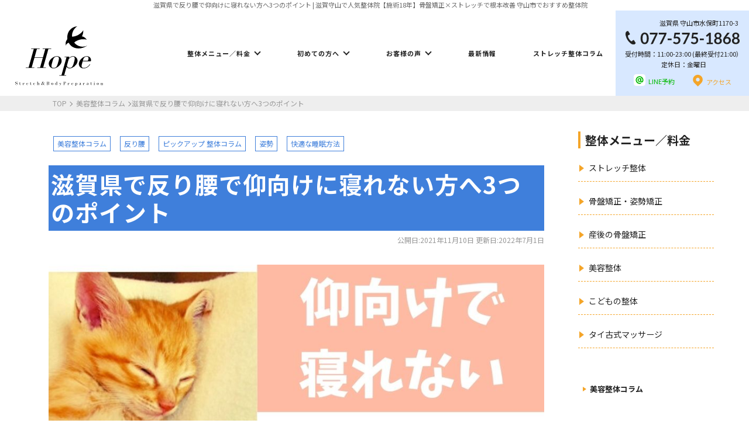

--- FILE ---
content_type: text/html; charset=UTF-8
request_url: https://shiga-seitai.jp/seitai-column/posture/sleep-sorigoshi.html
body_size: 21749
content:
<!DOCTYPE html>
<html lang="ja">

<head>
	
	<link rel="canonical" href="https://shiga-seitai.jp/seitai-column/posture/sleep-sorigoshi.html" />
		<meta
		charset="UTF-8" />
	<meta name="viewport" content="width=device-width, initial-scale=1.0">
	<meta http-equiv="X-UA-Compatible" content="IE=edge">

	<!-- ここからOGP -->
	<meta property="og:title" content="滋賀県で反り腰で仰向けに寝れない方へ3つのポイント | 滋賀守山で人気整体院【施術18年】骨盤矯正×ストレッチで根本改善 守山市でおすすめ整体院" />
	<meta property="og:type"
		content="article" />
	<meta property="og:url" content="https://shiga-seitai.jp/seitai-column/posture/sleep-sorigoshi.html" />
	<meta property="og:site_name"
		content="滋賀守山で人気整体院【施術18年】骨盤矯正×ストレッチで根本改善 守山市でおすすめ整体院" />
	<meta property="og:image" content="https://shiga-seitai.jp/wp-content/uploads/shigaseitai-sorigsosi-sleep-3.jpg">
	<meta property="og:description"
		content="滋賀県で反り腰で仰向けに寝れない方へ3つのポイント 滋賀で整体 骨盤矯正をお探しなら丁寧な検査とカウンセリングで人気なストレッチ×整体HOPEへ！ &nbsp; &nbsp; 現代の女性の多くはハイヒ" />
	<meta property="og:street-address"
		content="水保町1170-3" />
	<meta property="og:locality" content="守山市" />
	<meta property="og:region" content="滋賀県" />
		<meta property="og:postal-code"
		content="524-0102" />	<meta property="og:country-name" content="日本" />
	<meta property="og:locale" content="ja_JP" />
		<meta property="og:phone_number" content="077-575-1868" />
			<meta name="twitter:card" content="summary" />
	<meta name="twitter:description"
		content="滋賀県で反り腰で仰向けに寝れない方へ3つのポイント 滋賀で整体 骨盤矯正をお探しなら丁寧な検査とカウンセリングで人気なストレッチ×整体HOPEへ！ &nbsp; &nbsp; 現代の女性の多くはハイヒ" />


	<title>滋賀県で反り腰で仰向けに寝れない方へ3つのポイント | 滋賀守山で人気整体院【施術18年】骨盤矯正×ストレッチで根本改善 守山市でおすすめ整体院	</title>

	<link rel="alternate" hreflang="ja" href="https://shiga-seitai.jp/seitai-column/posture/sleep-sorigoshi.html">
			<!--<link rel="stylesheet" media="all" href="https://shiga-seitai.jp/wp-content/themes/HOPE/animate.css"
	/>-->
	<!--[if lt IE 11]>
<script src="https://shiga-seitai.jp/wp-content/themes/HOPE/js/html5shiv-printshiv.js">
	</script>
	<![endif]-->
<meta name="keywords" content="滋賀,整体,守山市,反り腰,美容整体コラム,ピックアップ 整体コラム,姿勢,快適な睡眠方法,猫背,肩こり,腰痛,姿勢改善,滋賀県,守山" />
<meta name="description" content="滋賀で整体 骨盤矯正ならストレッチ×整体HOPE。今回は、睡眠時の反り腰改善３つのポイントをお話させて頂きました。起床時に腰が痛い方はご参考に。滋賀県で反り腰を早期改善を目指す方は整体師歴10年以上、姿勢の専門家にぜひご相談くださいませ。滋賀県(SHIGA) 整体 骨盤矯正で肩こり 腰痛 頭痛の根本改善 | 滋賀守山で人気整体院【施術18年】骨盤矯正×ストレッチで根本改善 守山市でおすすめ整体院" />
<style type="text/css">div[id^="wpcf7-f5626"] button.cf7mls_next {   }div[id^="wpcf7-f5626"] button.cf7mls_back {   }div[id^="wpcf7-f5513"] button.cf7mls_next {   }div[id^="wpcf7-f5513"] button.cf7mls_back {   }div[id^="wpcf7-f5"] button.cf7mls_next {   }div[id^="wpcf7-f5"] button.cf7mls_back {   }</style><meta name='robots' content='max-image-preview:large' />
<link rel='dns-prefetch' href='//ajaxzip3.github.io' />
<link rel='dns-prefetch' href='//stats.wp.com' />
<link rel="alternate" type="application/rss+xml" title="滋賀守山で人気整体院【施術18年】骨盤矯正×ストレッチで根本改善 守山市でおすすめ整体院 &raquo; フィード" href="https://shiga-seitai.jp/feed" />
<link rel="alternate" type="application/rss+xml" title="滋賀守山で人気整体院【施術18年】骨盤矯正×ストレッチで根本改善 守山市でおすすめ整体院 &raquo; コメントフィード" href="https://shiga-seitai.jp/comments/feed" />
<link rel="alternate" type="application/rss+xml" title="滋賀守山で人気整体院【施術18年】骨盤矯正×ストレッチで根本改善 守山市でおすすめ整体院 &raquo; 滋賀県で反り腰で仰向けに寝れない方へ3つのポイント のコメントのフィード" href="https://shiga-seitai.jp/seitai-column/posture/sleep-sorigoshi.html/feed" />
<link rel="alternate" title="oEmbed (JSON)" type="application/json+oembed" href="https://shiga-seitai.jp/wp-json/oembed/1.0/embed?url=https%3A%2F%2Fshiga-seitai.jp%2Fseitai-column%2Fposture%2Fsleep-sorigoshi.html" />
<link rel="alternate" title="oEmbed (XML)" type="text/xml+oembed" href="https://shiga-seitai.jp/wp-json/oembed/1.0/embed?url=https%3A%2F%2Fshiga-seitai.jp%2Fseitai-column%2Fposture%2Fsleep-sorigoshi.html&#038;format=xml" />
<style id='wp-img-auto-sizes-contain-inline-css' type='text/css'>
img:is([sizes=auto i],[sizes^="auto," i]){contain-intrinsic-size:3000px 1500px}
/*# sourceURL=wp-img-auto-sizes-contain-inline-css */
</style>
<link rel='stylesheet' id='jetpack_related-posts-css' href='https://shiga-seitai.jp/wp-content/plugins/jetpack/modules/related-posts/related-posts.css?ver=20240116' type='text/css' media='all' />
<style id='wp-block-library-inline-css' type='text/css'>
:root{--wp-block-synced-color:#7a00df;--wp-block-synced-color--rgb:122,0,223;--wp-bound-block-color:var(--wp-block-synced-color);--wp-editor-canvas-background:#ddd;--wp-admin-theme-color:#007cba;--wp-admin-theme-color--rgb:0,124,186;--wp-admin-theme-color-darker-10:#006ba1;--wp-admin-theme-color-darker-10--rgb:0,107,160.5;--wp-admin-theme-color-darker-20:#005a87;--wp-admin-theme-color-darker-20--rgb:0,90,135;--wp-admin-border-width-focus:2px}@media (min-resolution:192dpi){:root{--wp-admin-border-width-focus:1.5px}}.wp-element-button{cursor:pointer}:root .has-very-light-gray-background-color{background-color:#eee}:root .has-very-dark-gray-background-color{background-color:#313131}:root .has-very-light-gray-color{color:#eee}:root .has-very-dark-gray-color{color:#313131}:root .has-vivid-green-cyan-to-vivid-cyan-blue-gradient-background{background:linear-gradient(135deg,#00d084,#0693e3)}:root .has-purple-crush-gradient-background{background:linear-gradient(135deg,#34e2e4,#4721fb 50%,#ab1dfe)}:root .has-hazy-dawn-gradient-background{background:linear-gradient(135deg,#faaca8,#dad0ec)}:root .has-subdued-olive-gradient-background{background:linear-gradient(135deg,#fafae1,#67a671)}:root .has-atomic-cream-gradient-background{background:linear-gradient(135deg,#fdd79a,#004a59)}:root .has-nightshade-gradient-background{background:linear-gradient(135deg,#330968,#31cdcf)}:root .has-midnight-gradient-background{background:linear-gradient(135deg,#020381,#2874fc)}:root{--wp--preset--font-size--normal:16px;--wp--preset--font-size--huge:42px}.has-regular-font-size{font-size:1em}.has-larger-font-size{font-size:2.625em}.has-normal-font-size{font-size:var(--wp--preset--font-size--normal)}.has-huge-font-size{font-size:var(--wp--preset--font-size--huge)}.has-text-align-center{text-align:center}.has-text-align-left{text-align:left}.has-text-align-right{text-align:right}.has-fit-text{white-space:nowrap!important}#end-resizable-editor-section{display:none}.aligncenter{clear:both}.items-justified-left{justify-content:flex-start}.items-justified-center{justify-content:center}.items-justified-right{justify-content:flex-end}.items-justified-space-between{justify-content:space-between}.screen-reader-text{border:0;clip-path:inset(50%);height:1px;margin:-1px;overflow:hidden;padding:0;position:absolute;width:1px;word-wrap:normal!important}.screen-reader-text:focus{background-color:#ddd;clip-path:none;color:#444;display:block;font-size:1em;height:auto;left:5px;line-height:normal;padding:15px 23px 14px;text-decoration:none;top:5px;width:auto;z-index:100000}html :where(.has-border-color){border-style:solid}html :where([style*=border-top-color]){border-top-style:solid}html :where([style*=border-right-color]){border-right-style:solid}html :where([style*=border-bottom-color]){border-bottom-style:solid}html :where([style*=border-left-color]){border-left-style:solid}html :where([style*=border-width]){border-style:solid}html :where([style*=border-top-width]){border-top-style:solid}html :where([style*=border-right-width]){border-right-style:solid}html :where([style*=border-bottom-width]){border-bottom-style:solid}html :where([style*=border-left-width]){border-left-style:solid}html :where(img[class*=wp-image-]){height:auto;max-width:100%}:where(figure){margin:0 0 1em}html :where(.is-position-sticky){--wp-admin--admin-bar--position-offset:var(--wp-admin--admin-bar--height,0px)}@media screen and (max-width:600px){html :where(.is-position-sticky){--wp-admin--admin-bar--position-offset:0px}}

/*# sourceURL=wp-block-library-inline-css */
</style><style id='wp-block-heading-inline-css' type='text/css'>
h1:where(.wp-block-heading).has-background,h2:where(.wp-block-heading).has-background,h3:where(.wp-block-heading).has-background,h4:where(.wp-block-heading).has-background,h5:where(.wp-block-heading).has-background,h6:where(.wp-block-heading).has-background{padding:1.25em 2.375em}h1.has-text-align-left[style*=writing-mode]:where([style*=vertical-lr]),h1.has-text-align-right[style*=writing-mode]:where([style*=vertical-rl]),h2.has-text-align-left[style*=writing-mode]:where([style*=vertical-lr]),h2.has-text-align-right[style*=writing-mode]:where([style*=vertical-rl]),h3.has-text-align-left[style*=writing-mode]:where([style*=vertical-lr]),h3.has-text-align-right[style*=writing-mode]:where([style*=vertical-rl]),h4.has-text-align-left[style*=writing-mode]:where([style*=vertical-lr]),h4.has-text-align-right[style*=writing-mode]:where([style*=vertical-rl]),h5.has-text-align-left[style*=writing-mode]:where([style*=vertical-lr]),h5.has-text-align-right[style*=writing-mode]:where([style*=vertical-rl]),h6.has-text-align-left[style*=writing-mode]:where([style*=vertical-lr]),h6.has-text-align-right[style*=writing-mode]:where([style*=vertical-rl]){rotate:180deg}
/*# sourceURL=https://shiga-seitai.jp/wp-includes/blocks/heading/style.min.css */
</style>
<style id='wp-block-paragraph-inline-css' type='text/css'>
.is-small-text{font-size:.875em}.is-regular-text{font-size:1em}.is-large-text{font-size:2.25em}.is-larger-text{font-size:3em}.has-drop-cap:not(:focus):first-letter{float:left;font-size:8.4em;font-style:normal;font-weight:100;line-height:.68;margin:.05em .1em 0 0;text-transform:uppercase}body.rtl .has-drop-cap:not(:focus):first-letter{float:none;margin-left:.1em}p.has-drop-cap.has-background{overflow:hidden}:root :where(p.has-background){padding:1.25em 2.375em}:where(p.has-text-color:not(.has-link-color)) a{color:inherit}p.has-text-align-left[style*="writing-mode:vertical-lr"],p.has-text-align-right[style*="writing-mode:vertical-rl"]{rotate:180deg}
/*# sourceURL=https://shiga-seitai.jp/wp-includes/blocks/paragraph/style.min.css */
</style>
<style id='global-styles-inline-css' type='text/css'>
:root{--wp--preset--aspect-ratio--square: 1;--wp--preset--aspect-ratio--4-3: 4/3;--wp--preset--aspect-ratio--3-4: 3/4;--wp--preset--aspect-ratio--3-2: 3/2;--wp--preset--aspect-ratio--2-3: 2/3;--wp--preset--aspect-ratio--16-9: 16/9;--wp--preset--aspect-ratio--9-16: 9/16;--wp--preset--color--black: #000000;--wp--preset--color--cyan-bluish-gray: #abb8c3;--wp--preset--color--white: #ffffff;--wp--preset--color--pale-pink: #f78da7;--wp--preset--color--vivid-red: #cf2e2e;--wp--preset--color--luminous-vivid-orange: #ff6900;--wp--preset--color--luminous-vivid-amber: #fcb900;--wp--preset--color--light-green-cyan: #7bdcb5;--wp--preset--color--vivid-green-cyan: #00d084;--wp--preset--color--pale-cyan-blue: #8ed1fc;--wp--preset--color--vivid-cyan-blue: #0693e3;--wp--preset--color--vivid-purple: #9b51e0;--wp--preset--gradient--vivid-cyan-blue-to-vivid-purple: linear-gradient(135deg,rgb(6,147,227) 0%,rgb(155,81,224) 100%);--wp--preset--gradient--light-green-cyan-to-vivid-green-cyan: linear-gradient(135deg,rgb(122,220,180) 0%,rgb(0,208,130) 100%);--wp--preset--gradient--luminous-vivid-amber-to-luminous-vivid-orange: linear-gradient(135deg,rgb(252,185,0) 0%,rgb(255,105,0) 100%);--wp--preset--gradient--luminous-vivid-orange-to-vivid-red: linear-gradient(135deg,rgb(255,105,0) 0%,rgb(207,46,46) 100%);--wp--preset--gradient--very-light-gray-to-cyan-bluish-gray: linear-gradient(135deg,rgb(238,238,238) 0%,rgb(169,184,195) 100%);--wp--preset--gradient--cool-to-warm-spectrum: linear-gradient(135deg,rgb(74,234,220) 0%,rgb(151,120,209) 20%,rgb(207,42,186) 40%,rgb(238,44,130) 60%,rgb(251,105,98) 80%,rgb(254,248,76) 100%);--wp--preset--gradient--blush-light-purple: linear-gradient(135deg,rgb(255,206,236) 0%,rgb(152,150,240) 100%);--wp--preset--gradient--blush-bordeaux: linear-gradient(135deg,rgb(254,205,165) 0%,rgb(254,45,45) 50%,rgb(107,0,62) 100%);--wp--preset--gradient--luminous-dusk: linear-gradient(135deg,rgb(255,203,112) 0%,rgb(199,81,192) 50%,rgb(65,88,208) 100%);--wp--preset--gradient--pale-ocean: linear-gradient(135deg,rgb(255,245,203) 0%,rgb(182,227,212) 50%,rgb(51,167,181) 100%);--wp--preset--gradient--electric-grass: linear-gradient(135deg,rgb(202,248,128) 0%,rgb(113,206,126) 100%);--wp--preset--gradient--midnight: linear-gradient(135deg,rgb(2,3,129) 0%,rgb(40,116,252) 100%);--wp--preset--font-size--small: 13px;--wp--preset--font-size--medium: 20px;--wp--preset--font-size--large: 36px;--wp--preset--font-size--x-large: 42px;--wp--preset--spacing--20: 0.44rem;--wp--preset--spacing--30: 0.67rem;--wp--preset--spacing--40: 1rem;--wp--preset--spacing--50: 1.5rem;--wp--preset--spacing--60: 2.25rem;--wp--preset--spacing--70: 3.38rem;--wp--preset--spacing--80: 5.06rem;--wp--preset--shadow--natural: 6px 6px 9px rgba(0, 0, 0, 0.2);--wp--preset--shadow--deep: 12px 12px 50px rgba(0, 0, 0, 0.4);--wp--preset--shadow--sharp: 6px 6px 0px rgba(0, 0, 0, 0.2);--wp--preset--shadow--outlined: 6px 6px 0px -3px rgb(255, 255, 255), 6px 6px rgb(0, 0, 0);--wp--preset--shadow--crisp: 6px 6px 0px rgb(0, 0, 0);}:where(.is-layout-flex){gap: 0.5em;}:where(.is-layout-grid){gap: 0.5em;}body .is-layout-flex{display: flex;}.is-layout-flex{flex-wrap: wrap;align-items: center;}.is-layout-flex > :is(*, div){margin: 0;}body .is-layout-grid{display: grid;}.is-layout-grid > :is(*, div){margin: 0;}:where(.wp-block-columns.is-layout-flex){gap: 2em;}:where(.wp-block-columns.is-layout-grid){gap: 2em;}:where(.wp-block-post-template.is-layout-flex){gap: 1.25em;}:where(.wp-block-post-template.is-layout-grid){gap: 1.25em;}.has-black-color{color: var(--wp--preset--color--black) !important;}.has-cyan-bluish-gray-color{color: var(--wp--preset--color--cyan-bluish-gray) !important;}.has-white-color{color: var(--wp--preset--color--white) !important;}.has-pale-pink-color{color: var(--wp--preset--color--pale-pink) !important;}.has-vivid-red-color{color: var(--wp--preset--color--vivid-red) !important;}.has-luminous-vivid-orange-color{color: var(--wp--preset--color--luminous-vivid-orange) !important;}.has-luminous-vivid-amber-color{color: var(--wp--preset--color--luminous-vivid-amber) !important;}.has-light-green-cyan-color{color: var(--wp--preset--color--light-green-cyan) !important;}.has-vivid-green-cyan-color{color: var(--wp--preset--color--vivid-green-cyan) !important;}.has-pale-cyan-blue-color{color: var(--wp--preset--color--pale-cyan-blue) !important;}.has-vivid-cyan-blue-color{color: var(--wp--preset--color--vivid-cyan-blue) !important;}.has-vivid-purple-color{color: var(--wp--preset--color--vivid-purple) !important;}.has-black-background-color{background-color: var(--wp--preset--color--black) !important;}.has-cyan-bluish-gray-background-color{background-color: var(--wp--preset--color--cyan-bluish-gray) !important;}.has-white-background-color{background-color: var(--wp--preset--color--white) !important;}.has-pale-pink-background-color{background-color: var(--wp--preset--color--pale-pink) !important;}.has-vivid-red-background-color{background-color: var(--wp--preset--color--vivid-red) !important;}.has-luminous-vivid-orange-background-color{background-color: var(--wp--preset--color--luminous-vivid-orange) !important;}.has-luminous-vivid-amber-background-color{background-color: var(--wp--preset--color--luminous-vivid-amber) !important;}.has-light-green-cyan-background-color{background-color: var(--wp--preset--color--light-green-cyan) !important;}.has-vivid-green-cyan-background-color{background-color: var(--wp--preset--color--vivid-green-cyan) !important;}.has-pale-cyan-blue-background-color{background-color: var(--wp--preset--color--pale-cyan-blue) !important;}.has-vivid-cyan-blue-background-color{background-color: var(--wp--preset--color--vivid-cyan-blue) !important;}.has-vivid-purple-background-color{background-color: var(--wp--preset--color--vivid-purple) !important;}.has-black-border-color{border-color: var(--wp--preset--color--black) !important;}.has-cyan-bluish-gray-border-color{border-color: var(--wp--preset--color--cyan-bluish-gray) !important;}.has-white-border-color{border-color: var(--wp--preset--color--white) !important;}.has-pale-pink-border-color{border-color: var(--wp--preset--color--pale-pink) !important;}.has-vivid-red-border-color{border-color: var(--wp--preset--color--vivid-red) !important;}.has-luminous-vivid-orange-border-color{border-color: var(--wp--preset--color--luminous-vivid-orange) !important;}.has-luminous-vivid-amber-border-color{border-color: var(--wp--preset--color--luminous-vivid-amber) !important;}.has-light-green-cyan-border-color{border-color: var(--wp--preset--color--light-green-cyan) !important;}.has-vivid-green-cyan-border-color{border-color: var(--wp--preset--color--vivid-green-cyan) !important;}.has-pale-cyan-blue-border-color{border-color: var(--wp--preset--color--pale-cyan-blue) !important;}.has-vivid-cyan-blue-border-color{border-color: var(--wp--preset--color--vivid-cyan-blue) !important;}.has-vivid-purple-border-color{border-color: var(--wp--preset--color--vivid-purple) !important;}.has-vivid-cyan-blue-to-vivid-purple-gradient-background{background: var(--wp--preset--gradient--vivid-cyan-blue-to-vivid-purple) !important;}.has-light-green-cyan-to-vivid-green-cyan-gradient-background{background: var(--wp--preset--gradient--light-green-cyan-to-vivid-green-cyan) !important;}.has-luminous-vivid-amber-to-luminous-vivid-orange-gradient-background{background: var(--wp--preset--gradient--luminous-vivid-amber-to-luminous-vivid-orange) !important;}.has-luminous-vivid-orange-to-vivid-red-gradient-background{background: var(--wp--preset--gradient--luminous-vivid-orange-to-vivid-red) !important;}.has-very-light-gray-to-cyan-bluish-gray-gradient-background{background: var(--wp--preset--gradient--very-light-gray-to-cyan-bluish-gray) !important;}.has-cool-to-warm-spectrum-gradient-background{background: var(--wp--preset--gradient--cool-to-warm-spectrum) !important;}.has-blush-light-purple-gradient-background{background: var(--wp--preset--gradient--blush-light-purple) !important;}.has-blush-bordeaux-gradient-background{background: var(--wp--preset--gradient--blush-bordeaux) !important;}.has-luminous-dusk-gradient-background{background: var(--wp--preset--gradient--luminous-dusk) !important;}.has-pale-ocean-gradient-background{background: var(--wp--preset--gradient--pale-ocean) !important;}.has-electric-grass-gradient-background{background: var(--wp--preset--gradient--electric-grass) !important;}.has-midnight-gradient-background{background: var(--wp--preset--gradient--midnight) !important;}.has-small-font-size{font-size: var(--wp--preset--font-size--small) !important;}.has-medium-font-size{font-size: var(--wp--preset--font-size--medium) !important;}.has-large-font-size{font-size: var(--wp--preset--font-size--large) !important;}.has-x-large-font-size{font-size: var(--wp--preset--font-size--x-large) !important;}
/*# sourceURL=global-styles-inline-css */
</style>

<style id='classic-theme-styles-inline-css' type='text/css'>
/*! This file is auto-generated */
.wp-block-button__link{color:#fff;background-color:#32373c;border-radius:9999px;box-shadow:none;text-decoration:none;padding:calc(.667em + 2px) calc(1.333em + 2px);font-size:1.125em}.wp-block-file__button{background:#32373c;color:#fff;text-decoration:none}
/*# sourceURL=/wp-includes/css/classic-themes.min.css */
</style>
<link rel='stylesheet' id='cf7mls-css' href='https://shiga-seitai.jp/wp-content/plugins/cf7-multi-step/assets/frontend/css/cf7mls.css?ver=2.7.9' type='text/css' media='all' />
<link rel='stylesheet' id='cf7mls_animate-css' href='https://shiga-seitai.jp/wp-content/plugins/cf7-multi-step/assets/frontend/animate/animate.min.css?ver=2.7.9' type='text/css' media='all' />
<link rel='stylesheet' id='contact-form-7-css' href='https://shiga-seitai.jp/wp-content/plugins/contact-form-7/includes/css/styles.css?ver=6.1.4' type='text/css' media='all' />
<link rel='stylesheet' id='ppress-frontend-css' href='https://shiga-seitai.jp/wp-content/plugins/wp-user-avatar/assets/css/frontend.min.css?ver=4.16.8' type='text/css' media='all' />
<link rel='stylesheet' id='ppress-flatpickr-css' href='https://shiga-seitai.jp/wp-content/plugins/wp-user-avatar/assets/flatpickr/flatpickr.min.css?ver=4.16.8' type='text/css' media='all' />
<link rel='stylesheet' id='ppress-select2-css' href='https://shiga-seitai.jp/wp-content/plugins/wp-user-avatar/assets/select2/select2.min.css?ver=6.9' type='text/css' media='all' />
<link rel='stylesheet' id='cf7cf-style-css' href='https://shiga-seitai.jp/wp-content/plugins/cf7-conditional-fields/style.css?ver=2.6.7' type='text/css' media='all' />
<link rel='stylesheet' id='sharedaddy-css' href='https://shiga-seitai.jp/wp-content/plugins/jetpack/modules/sharedaddy/sharing.css?ver=15.2' type='text/css' media='all' />
<link rel='stylesheet' id='social-logos-css' href='https://shiga-seitai.jp/wp-content/plugins/jetpack/_inc/social-logos/social-logos.min.css?ver=15.2' type='text/css' media='all' />
<script type="text/javascript" id="jetpack_related-posts-js-extra">
/* <![CDATA[ */
var related_posts_js_options = {"post_heading":"h4"};
//# sourceURL=jetpack_related-posts-js-extra
/* ]]> */
</script>
<script type="text/javascript" src="https://shiga-seitai.jp/wp-content/plugins/jetpack/_inc/build/related-posts/related-posts.min.js?ver=20240116" id="jetpack_related-posts-js"></script>
<script type="text/javascript" src="https://shiga-seitai.jp/wp-includes/js/jquery/jquery.min.js?ver=3.7.1" id="jquery-core-js"></script>
<script type="text/javascript" src="https://shiga-seitai.jp/wp-includes/js/jquery/jquery-migrate.min.js?ver=3.4.1" id="jquery-migrate-js"></script>
<script type="text/javascript" src="https://shiga-seitai.jp/wp-content/plugins/wp-user-avatar/assets/flatpickr/flatpickr.min.js?ver=4.16.8" id="ppress-flatpickr-js"></script>
<script type="text/javascript" src="https://shiga-seitai.jp/wp-content/plugins/wp-user-avatar/assets/select2/select2.min.js?ver=4.16.8" id="ppress-select2-js"></script>
<link rel="https://api.w.org/" href="https://shiga-seitai.jp/wp-json/" /><link rel="alternate" title="JSON" type="application/json" href="https://shiga-seitai.jp/wp-json/wp/v2/posts/7018" /><link rel="EditURI" type="application/rsd+xml" title="RSD" href="https://shiga-seitai.jp/xmlrpc.php?rsd" />
<meta name="ti-site-data" content="[base64]" />	<style>img#wpstats{display:none}</style>
		<script type="application/ld+json">{
"@context": "https://schema.org","@type": "BreadcrumbList",
"itemListElement": [
{"@type": "ListItem","position": 1,
"item": {"@id": "https://shiga-seitai.jp",
"name": "滋賀県 滋賀守山で人気整体院【施術18年】骨盤矯正×ストレッチで根本改善 守山市でおすすめ整体院 HOME"
}
},{"@type": "ListItem","position": 2,
"item": {
"@id": "https://shiga-seitai.jp/beauty-seitai-column",
"name": "美容整体コラム"
}
},{"@type": "ListItem","position": 3,"name": "滋賀県で反り腰で仰向けに寝れない方へ3つのポイント"}]}</script><script type="application/ld+json">{
"@context" : "http://schema.org",
"@type" : "Article",
"headline" : "滋賀県で反り腰で仰向けに寝れない方へ3つのポイント | 滋賀守山で人気整体院【施術18年】骨盤矯正×ストレッチで根本改善 守山市でおすすめ整体院",
"name" : "滋賀県で反り腰で仰向けに寝れない方へ3つのポイント",
"author" : {
 "@type" : "Person",
 "name" : "滋賀守山で人気整体院【施術18年】骨盤矯正×ストレッチで根本改善 守山市でおすすめ整体院滋賀 ストレッチ × 整体 HOPE"
 },
"datePublished" : "2021-11-10",
"image": {
"@type": "ImageObject",
"url": "https://shiga-seitai.jp/wp-content/uploads/shigaseitai-sorigsosi-sleep-3.jpg",
"height": "508",
"width": "260"
},
"articleSection" : "美容整体コラム",
"url" : "https://shiga-seitai.jp/seitai-column/posture/sleep-sorigoshi.html",
"dateModified": "2022-07-01T23:08:02+09:00",
"mainEntityOfPage": "https://shiga-seitai.jp/seitai-column/posture/sleep-sorigoshi.html",
"publisher" : {
 "@type" : "Organization",
 "name" : "滋賀守山で人気整体院【施術18年】骨盤矯正×ストレッチで根本改善 守山市でおすすめ整体院",
 "logo" : {
 "@type": "ImageObject",
 "url": "https://shiga-seitai.jp/wp-content/uploads/logo-img.png"
 }
 }
}</script>
<!-- Jetpack Open Graph Tags -->
<meta property="og:type" content="article" />
<meta property="og:title" content="滋賀県で反り腰で仰向けに寝れない方へ3つのポイント" />
<meta property="og:url" content="https://shiga-seitai.jp/seitai-column/posture/sleep-sorigoshi.html" />
<meta property="og:description" content="滋賀県で反り腰で仰向けに寝れない方へ3つのポイント 滋賀で整体 骨盤矯正をお探しなら丁寧な検査とカウンセリング&hellip;" />
<meta property="article:published_time" content="2021-11-10T00:00:40+00:00" />
<meta property="article:modified_time" content="2022-07-01T14:08:02+00:00" />
<meta property="og:site_name" content="滋賀守山で人気整体院【施術18年】骨盤矯正×ストレッチで根本改善 守山市でおすすめ整体院" />
<meta property="og:image" content="https://shiga-seitai.jp/wp-content/uploads/shigaseitai-sorigsosi-sleep-3.jpg" />
<meta property="og:image:width" content="940" />
<meta property="og:image:height" content="788" />
<meta property="og:image:alt" content="" />
<meta property="og:locale" content="ja_JP" />
<meta name="twitter:text:title" content="滋賀県で反り腰で仰向けに寝れない方へ3つのポイント" />
<meta name="twitter:image" content="https://shiga-seitai.jp/wp-content/uploads/shigaseitai-sorigsosi-sleep-3.jpg?w=640" />
<meta name="twitter:card" content="summary_large_image" />

<!-- End Jetpack Open Graph Tags -->
<link rel="icon" href="https://shiga-seitai.jp/wp-content/uploads/cropped-site-icon-32x32.png" sizes="32x32" />
<link rel="icon" href="https://shiga-seitai.jp/wp-content/uploads/cropped-site-icon-192x192.png" sizes="192x192" />
<link rel="apple-touch-icon" href="https://shiga-seitai.jp/wp-content/uploads/cropped-site-icon-180x180.png" />
<meta name="msapplication-TileImage" content="https://shiga-seitai.jp/wp-content/uploads/cropped-site-icon-270x270.png" />

<link rel="stylesheet" media="all" href="https://shiga-seitai.jp/wp-content/themes/HOPE/style.css?ver=2.0.6" />

<!-- Global site tag (gtag.js) - Google Analytics -->
<script async src="https://www.googletagmanager.com/gtag/js?id=UA-871752313-2"></script>
<script>
  window.dataLayer = window.dataLayer || [];
  function gtag(){dataLayer.push(arguments);}
  gtag('js', new Date());

  gtag('config', 'UA-871752313-2');
</script>

<!-- Global site tag (gtag.js) - Google Analytics -->
<script async src="https://www.googletagmanager.com/gtag/js?id=UA-87152313-1"></script>
<script>
  window.dataLayer = window.dataLayer || [];
  function gtag(){dataLayer.push(arguments);}
  gtag('js', new Date());

  gtag('config', 'UA-87152313-1');
</script>

<!-- Google tag (gtag.js) 体幹トレーニング用-->
<script async src="https://www.googletagmanager.com/gtag/js?id=AW-872057644">
</script>
<script>
  window.dataLayer = window.dataLayer || [];
  function gtag(){dataLayer.push(arguments);}
  gtag('js', new Date());

  gtag('config', 'AW-872057644');
</script>

<!-- Google Search Console -->
<meta name="google-site-verification" content="-zWINcyA6LV4DcKwbmfalOXTwqFMqO45WuMK7w73aZw" />
<!-- User Heat Tag -->
<script type="text/javascript">
(function(add, cla){window['UserHeatTag']=cla;window[cla]=window[cla]||function(){(window[cla].q=window[cla].q||[]).push(arguments)},window[cla].l=1*new Date();var ul=document.createElement('script');var tag = document.getElementsByTagName('script')[0];ul.async=1;ul.src=add;tag.parentNode.insertBefore(ul,tag);})('//uh.nakanohito.jp/uhj2/uh.js', '_uhtracker');_uhtracker({id:'uhkBZlOJxM'});
</script>
<!-- End User Heat Tag -->
</head>
<body data-rsssl=1 class="wp-singular post-template-default single single-post postid-7018 single-format-standard wp-theme-HOPE fl-builder-2-9-4-1 fl-no-js pcat-beauty-seitai-column pcat-sorigosi pcat-seitai-pickup pcat-posture pcat-sleep">

<div id="page" class="hfeed"><header id="branding" role="banner">
<div id="hed">
<h1 id="hedh1"><span><a name="pagetop" id="pagetop">滋賀県で反り腰で仰向けに寝れない方へ3つのポイント | 滋賀守山で人気整体院【施術18年】骨盤矯正×ストレッチで根本改善 守山市でおすすめ整体院</a><a href="https://shiga-seitai.jp/feed" id="rsslink" target="_blank"><img src="https://shiga-seitai.jp/wp-content/themes/HOPE/images/icons/rss-w.svg" border="0" width="13" height="13" alt="RSS" title="RSS" /></a></span></h1>

<div id="branding_in">

<hgroup id="site-title">
<!--タイトル-->
<h2><a href="https://shiga-seitai.jp/" title="滋賀守山で人気整体院【施術18年】骨盤矯正×ストレッチで根本改善 守山市でおすすめ整体院" rel="home">
<img src="https://shiga-seitai.jp/wp-content/uploads/logo.svg" alt="滋賀守山で人気整体院【施術18年】骨盤矯正×ストレッチで根本改善 守山市でおすすめ整体院タイトルロゴ" width="290" /></a></h2>
</hgroup>

<nav id="gnavi" role="navigation" class="gnavi">
<div class="menu-mainmenu-container"><ul id="menu-mainmenu" class="menu"><li itemprop="name" id="menu-item-1827" class=""><a itemprop="url" href="https://shiga-seitai.jp/price">整体メニュー／料金</a>
<ul class="sub-menu">
<li itemprop="name" id="menu-item-133" class=""><a itemprop="url" href="https://shiga-seitai.jp/stretch">ストレッチ整体</a></li>
<li itemprop="name" id="menu-item-134" class=""><a itemprop="url" href="https://shiga-seitai.jp/posture">骨盤矯正・姿勢矯正</a></li>
<li itemprop="name" id="menu-item-15010" class=""><a itemprop="url" href="https://shiga-seitai.jp/core-training">体幹トレーニング</a></li>
<li itemprop="name" id="menu-item-5919" class=""><a itemprop="url" href="https://shiga-seitai.jp/postpartum-pelvic">産後の骨盤矯正</a></li>
<li itemprop="name" id="menu-item-9641" class=""><a itemprop="url" href="https://shiga-seitai.jp/beauty-seitai">美容整体</a></li>
<li itemprop="name" id="menu-item-19518" class=""><a itemprop="url" href="https://shiga-seitai.jp/sleep">アスリートスリープコーチ</a></li>
<li itemprop="name" id="menu-item-1444" class=""><a itemprop="url" href="https://shiga-seitai.jp/kids-seitai">こどもの整体</a></li>
<li itemprop="name" id="menu-item-561" class=""><a itemprop="url" href="https://shiga-seitai.jp/thai-traditional">タイ古式マッサージ</a></li>
</ul>
</li>
<li itemprop="name" id="menu-item-132" class=""><a itemprop="url" href="https://shiga-seitai.jp/new">初めての方へ</a>
<ul class="sub-menu">
<li itemprop="name" id="menu-item-1466" class=""><a itemprop="url" href="https://shiga-seitai.jp/info/commitment">整体HOPEのこだわり</a></li>
<li itemprop="name" id="menu-item-3235" class=""><a itemprop="url" href="https://shiga-seitai.jp/info/linefriend.html">LINE予約の流れ</a></li>
<li itemprop="name" id="menu-item-2623" class=""><a itemprop="url" href="https://shiga-seitai.jp/info/cancel.html">キャンセルについて</a></li>
<li itemprop="name" id="menu-item-7745" class=""><a itemprop="url" href="https://shiga-seitai.jp/online-interview">オンライン問診</a></li>
<li itemprop="name" id="menu-item-7747" class=""><a itemprop="url" href="https://shiga-seitai.jp/online">オンライン整体</a></li>
</ul>
</li>
<li itemprop="name" id="menu-item-137" class=""><a itemprop="url" href="https://shiga-seitai.jp/voice">お客様の声</a>
<ul class="sub-menu">
<li itemprop="name" id="menu-item-138" class=""><a itemprop="url" href="https://shiga-seitai.jp/voice/stretch-seitai">ストレッチ整体</a></li>
<li itemprop="name" id="menu-item-139" class=""><a itemprop="url" href="https://shiga-seitai.jp/voice/sisei-seitai">姿勢矯正・骨盤矯正</a></li>
<li itemprop="name" id="menu-item-15231" class=""><a itemprop="url" href="https://shiga-seitai.jp/voice/core-tore">体幹トレーニング</a></li>
</ul>
</li>
<li itemprop="name" id="menu-item-5667" class=""><a itemprop="url" href="https://shiga-seitai.jp/latest-information">最新情報</a></li>
<li itemprop="name" id="menu-item-11891" class=""><a itemprop="url" href="https://shiga-seitai.jp/latest-information#p2">ストレッチ整体コラム</a></li>
</ul></div></nav><!-- #access -->

<div id="h-address">
<p class="shop-address"><span>滋賀県 </span><span>守山市</span><span>水保町1170-3&nbsp</span></p>
<div class="h-contact">
<p class="h-tel"><a itemprop="tel" href="tel:0775751868"><img src="https://shiga-seitai.jp/wp-content/uploads/tel.svg" alt="滋賀守山で人気整体院【施術18年】骨盤矯正×ストレッチで根本改善 守山市でおすすめ整体院電話番号 077-575-1868" width="140" class="htimg"></a><span class="eis">受付時間：11:00-23:00 (最終受付21:00）<br>定休日：金曜日</span></p>
<p class="h-mail"><a href="https://shiga-seitai.jp/contact">ご予約・お問い合わせはこちら</a></p>
<div class="h-flex">
<p class="h-line"><a href="https://line.me/R/ti/p/%40yga9151r">LINE予約</a></p>
<p class="h-acsess"><a href="https://shiga-seitai.jp/access">アクセス</a></p>
</div>
</div>
</div><!-- h-address -->
</div><!-- branding_in -->


</div><!--hed-->


</header><!-- branding -->
<main id="main" role="main"><!--パンくず-->
<div id="bread" class="w-in"><ul class="bread_crumb"><li class="top"><a href="https://shiga-seitai.jp"><span>TOP</span></a></li><li><a href="https://shiga-seitai.jp/beauty-seitai-column"><span>美容整体コラム</span></a></li><li class="current"><span>滋賀県で反り腰で仰向けに寝れない方へ3つのポイント</span></li></ul></div><!--single-->
<div id="primary"  class="cat catbeauty-seitai-column w-in">
	<div id="content" role="main">
		<!--content-single.php-->
		<article 			class="post-7018 post type-post status-publish format-standard has-post-thumbnail hentry category-beauty-seitai-column category-sorigosi category-seitai-pickup category-posture category-sleep">
			<div class="singlehed">
				<header class="entry-header">
										<h2 class="cat-header"><a
							href="https://shiga-seitai.jp/beauty-seitai-column"
							class="cats-'.$term->slug.'"><strong>美容整体コラム</strong></a><a
							href="https://shiga-seitai.jp/seitai-column/posture/sorigosi"
							class="cats-'.$term->slug.'"><strong>反り腰</strong></a><a
							href="https://shiga-seitai.jp/seitai-pickup"
							class="cats-'.$term->slug.'"><strong>ピックアップ 整体コラム</strong></a><a
							href="https://shiga-seitai.jp/seitai-column/posture"
							class="cats-'.$term->slug.'"><strong>姿勢</strong></a><a
							href="https://shiga-seitai.jp/seitai-column/sleep"
							class="cats-'.$term->slug.'"><strong>快適な睡眠方法</strong></a>					</h2>					<h2 class="entry-title"><span itemprop="name">滋賀県で反り腰で仰向けに寝れない方へ3つのポイント</span></h2>
										<div class="entry-meta">
						<time class="updated" itemprop="startDate"
							datetime="2021-11-10T09:00:40+09:00"
							pubdate="pubdate">公開日:2021年11月10日								更新日:2022年7月1日								
						</time>
						<!-- 日付け -->
					</div>
									</header><!-- .entry-header -->

								<figure class="pmainimg">
					<img width="940" height="788" src="https://shiga-seitai.jp/wp-content/uploads/shigaseitai-sorigsosi-sleep-3.jpg" class="attachment-full size-full wp-post-image" alt="" decoding="async" fetchpriority="high" srcset="https://shiga-seitai.jp/wp-content/uploads/shigaseitai-sorigsosi-sleep-3.jpg 940w, https://shiga-seitai.jp/wp-content/uploads/shigaseitai-sorigsosi-sleep-3-900x754.jpg 900w, https://shiga-seitai.jp/wp-content/uploads/shigaseitai-sorigsosi-sleep-3-768x644.jpg 768w" sizes="(max-width: 940px) 100vw, 940px" />				</figure>
							</div>
			<div class="entry-content" itemprop="articleBody">
								<h3>滋賀県で反り腰で仰向けに寝れない方へ3つのポイント</h3>
<p>滋賀で整体 骨盤矯正をお探しなら丁寧な検査とカウンセリングで人気なストレッチ×整体HOPEへ！</p>
<p>&nbsp;</p>
<p>&nbsp;</p>
<p>現代の女性の多くはハイヒールを履いたり、運動機会の減少、筋力の低下などにより反り腰の方が多いのではないでしょうか？</p>
<p>&nbsp;</p>
<p>&nbsp;</p>
<p><em><strong>反り腰</strong>だと<strong>仰向けで寝ると腰が痛い</strong>、ぐっすりと睡眠がとれない<br />
</em>などお話を聞きます。特に産後だとただでさえ睡眠時間が少ないのにぐっすり寝れないとなると体への負担で辛いですよね。今回は反り腰で仰向けで寝ると腰痛が起きる方へぐっすりと寝る為の３つのポイントを説明させて頂きたいと思います。</p>
<p>&nbsp;</p>
<p>まずはなぜ仰向けで寝ると腰痛が起きてしまうのかを解説していきます。</p>
<h3>反り腰と仰向けの関係</h3>
<p><em>反り腰だと寝ていても腰が反っている場合が多く、腰部分が布団、マットレスの間に隙間が出来ている事がある為です。</em></p>
<p>&nbsp;</p>
<p>&nbsp;</p>
<p>隙間が出来ていると浮いている状態になり筋肉は硬く緊張してしまいます。その状態が継続されると筋肉が休むことが出来ていない状態であり、朝起きた時に腰が痛いといった事が起きてしまう訳です。</p>
<p>&nbsp;</p>
<p>
⁡<br />
では、次に反り腰の方で睡眠時に気を付けて頂く3つのポイントをお伝えさせて頂きます。</p>
<p>まず一つ目は、</p>
<h4>①横向きで寝る</h4>
<p><img decoding="async" src="https://shiga-seitai.jp/wp-content/uploads/shigaseitai-sorigsosi-sleep-4-900x754.jpg" alt="" width="699" height="585" class=" wp-image-7022 aligncenter" srcset="https://shiga-seitai.jp/wp-content/uploads/shigaseitai-sorigsosi-sleep-4-900x754.jpg 900w, https://shiga-seitai.jp/wp-content/uploads/shigaseitai-sorigsosi-sleep-4-768x644.jpg 768w, https://shiga-seitai.jp/wp-content/uploads/shigaseitai-sorigsosi-sleep-4.jpg 940w" sizes="(max-width: 699px) 100vw, 699px" /><em>仰向けで寝るのが痛い方は思い切って横向きで寝てもいいです。</em></p>
<p>&nbsp;</p>
<p>&nbsp;</p>
<p>横向きだと背中が丸まる形になり、腰が反りにくなります。ずっと横向きだと肩が痛くなったりするので寝返りは寝やすいように枕は少し高めに設定しておきましょう。</p>
<h4>⁡②膝裏にタオル、布団を入れる</h4>
<p><img decoding="async" src="https://shiga-seitai.jp/wp-content/uploads/shigaseitai-sorigsosi-sleep-1-900x754.jpg" alt="" width="701" height="587" class=" wp-image-7019 aligncenter" srcset="https://shiga-seitai.jp/wp-content/uploads/shigaseitai-sorigsosi-sleep-1-900x754.jpg 900w, https://shiga-seitai.jp/wp-content/uploads/shigaseitai-sorigsosi-sleep-1-768x644.jpg 768w, https://shiga-seitai.jp/wp-content/uploads/shigaseitai-sorigsosi-sleep-1.jpg 940w" sizes="(max-width: 701px) 100vw, 701px" /><em>膝を軽く曲げる事により腰が後弯しやすくなります。</em></p>
<p>&nbsp;</p>
<p>&nbsp;</p>
<p>反り腰の方は膝も反りやすい為、膝裏に丸めたタオルor二つ折りした布団を膝から下に引いて少し高さを出してみて下さい。膝を曲げる事により腰への負担を減少できます。</p>
<h4>③寝る前に静的ストレッチをする</h4>
<p><img loading="lazy" decoding="async" src="https://shiga-seitai.jp/wp-content/uploads/shigaseitai-sorigsosi-sleep-2-900x754.jpg" alt="" width="700" height="586" class=" wp-image-7020 aligncenter" srcset="https://shiga-seitai.jp/wp-content/uploads/shigaseitai-sorigsosi-sleep-2-900x754.jpg 900w, https://shiga-seitai.jp/wp-content/uploads/shigaseitai-sorigsosi-sleep-2-768x644.jpg 768w, https://shiga-seitai.jp/wp-content/uploads/shigaseitai-sorigsosi-sleep-2.jpg 940w" sizes="auto, (max-width: 700px) 100vw, 700px" /><em>寝てしまうと筋肉を動かす事が減る為に寝る前に筋肉を緩めてあげましょう。</em></p>
<p>&nbsp;</p>
<p>&nbsp;</p>
<p>静的ストレッチはヨガみたいなストレッチの事です。ゆっくり深呼吸してゆっくり伸ばしてあげましょう。反り腰の方は特に腰周辺、太もも前を重点的に伸ばしましょう。</p>
<h3>⁡反り腰だと仰向けは負担になる場合あります</h3>
<p>反り腰が悪いわけではありませんが同じ姿勢しか出来ない方は、同じ個所に常に負担がかかってしまいます。</p>
<p>&nbsp;</p>
<p>
特に、<br />
<em>起きている時に反り腰の状態を知らない内に継続してしまっている方は、睡眠時も気づかない内に反り腰となっている可能性が高い</em>です。</p>
<p>&nbsp;</p>
<p>睡眠環境、個人の体の癖などでどれくらい楽になるかは個人差が出ると思いますが、しないよりはする事により少しでも楽になるはずです。なるべく腰に負担をかけない状態を作り上げましょう。</p>
<p>&nbsp;</p>
<p>&nbsp;</p>
<p>特に今回ご紹介させて頂いた3つの改善ポイントはすぐ、無料で出来ます。後はあなたのやる気次第で、反り腰での仰向けでの腰痛、朝起きた時の腰痛からの脱却が可能になってきます。</p>
<p>&nbsp;</p>
<p>以上3点をまずは気を付けてみてください。</p>
<p>&nbsp;</p>
<p>&nbsp;</p>
<p>反り腰を早期改善、上記3点をしてもまだ腰が痛い、反り腰が昔から気になる方は滋賀県で整体師歴10年以上、1万人以上の体を整体してきた姿勢の専門家である私にぜひご相談くださいませ。</p>
<p>&nbsp;</p>
<p>おひとりおひとりに合ったオーダーメード整体で丁寧にサポートさせて頂き、反り腰の早期改善への道を導かさせて頂きます。</p>
<p>&nbsp;</p>
<blockquote class="wp-embedded-content" data-secret="CaIqXVcWdj"><p><a href="https://shiga-seitai.jp/voice/moriyama-kotuban-youtsu.html">自分でケアする時間がない主婦の腰痛 女性 30代 滋賀県 守山市-整体・骨盤矯正</a></p></blockquote>
<p><iframe loading="lazy" class="wp-embedded-content" sandbox="allow-scripts" security="restricted" style="position: absolute; visibility: hidden;" title="&#8220;自分でケアする時間がない主婦の腰痛 女性 30代 滋賀県 守山市-整体・骨盤矯正&#8221; &#8212; ストレッチ×整体HOPE" src="https://shiga-seitai.jp/voice/moriyama-kotuban-youtsu.html/embed#?secret=ObpXy13fPJ#?secret=CaIqXVcWdj" data-secret="CaIqXVcWdj" width="500" height="282" frameborder="0" marginwidth="0" marginheight="0" scrolling="no"></iframe></p>
<blockquote class="wp-embedded-content" data-secret="TUcmt39wOy"><p><a href="https://shiga-seitai.jp/voice/moriyama-sorigosi.html">坐骨の痛み 反り腰を骨盤矯正で改善  女性 40代　滋賀 守山市-整体体験談</a></p></blockquote>
<p><iframe loading="lazy" class="wp-embedded-content" sandbox="allow-scripts" security="restricted" style="position: absolute; visibility: hidden;" title="&#8220;坐骨の痛み 反り腰を骨盤矯正で改善  女性 40代　滋賀 守山市-整体体験談&#8221; &#8212; ストレッチ×整体HOPE" src="https://shiga-seitai.jp/voice/moriyama-sorigosi.html/embed#?secret=ekqZIJPXxq#?secret=TUcmt39wOy" data-secret="TUcmt39wOy" width="500" height="282" frameborder="0" marginwidth="0" marginheight="0" scrolling="no"></iframe></p>
<blockquote class="wp-embedded-content" data-secret="RN2Ya0mLpS"><p><a href="https://shiga-seitai.jp/posture">骨盤矯正・姿勢矯正</a></p></blockquote>
<p><iframe loading="lazy" class="wp-embedded-content" sandbox="allow-scripts" security="restricted" style="position: absolute; visibility: hidden;" title="&#8220;骨盤矯正・姿勢矯正&#8221; &#8212; ストレッチ×整体HOPE" src="https://shiga-seitai.jp/posture/embed#?secret=mffxTDBKgQ#?secret=RN2Ya0mLpS" data-secret="RN2Ya0mLpS" width="500" height="282" frameborder="0" marginwidth="0" marginheight="0" scrolling="no"></iframe></p>
<blockquote class="wp-embedded-content" data-secret="u1gevFzoZt"><p><a href="https://shiga-seitai.jp/postpartum-pelvic">産後の骨盤矯正</a></p></blockquote>
<p><iframe loading="lazy" class="wp-embedded-content" sandbox="allow-scripts" security="restricted" style="position: absolute; visibility: hidden;" title="&#8220;産後の骨盤矯正&#8221; &#8212; ストレッチ×整体HOPE" src="https://shiga-seitai.jp/postpartum-pelvic/embed#?secret=8oySUj478g#?secret=u1gevFzoZt" data-secret="u1gevFzoZt" width="500" height="282" frameborder="0" marginwidth="0" marginheight="0" scrolling="no"></iframe></p>
<blockquote class="wp-embedded-content" data-secret="DwdTdjUqDJ"><p><a href="https://shiga-seitai.jp/seitai-column/straightneck-makigata.html">【ストレートネックの方におすすめ】骨盤・姿勢のプロ直伝 首の負担を減少する枕の作り方</a></p></blockquote>
<p><iframe loading="lazy" class="wp-embedded-content" sandbox="allow-scripts" security="restricted" style="position: absolute; visibility: hidden;" title="&#8220;【ストレートネックの方におすすめ】骨盤・姿勢のプロ直伝 首の負担を減少する枕の作り方&#8221; &#8212; ストレッチ×整体HOPE" src="https://shiga-seitai.jp/seitai-column/straightneck-makigata.html/embed#?secret=CRLqunFWXh#?secret=DwdTdjUqDJ" data-secret="DwdTdjUqDJ" width="500" height="282" frameborder="0" marginwidth="0" marginheight="0" scrolling="no"></iframe></p>
<div class="sharedaddy sd-sharing-enabled"><div class="robots-nocontent sd-block sd-social sd-social-icon sd-sharing"><h3 class="sd-title">このページをシェアする:</h3><div class="sd-content"><ul><li class="share-facebook"><a rel="nofollow noopener noreferrer"
				data-shared="sharing-facebook-7018"
				class="share-facebook sd-button share-icon no-text"
				href="https://shiga-seitai.jp/seitai-column/posture/sleep-sorigoshi.html?share=facebook"
				target="_blank"
				aria-labelledby="sharing-facebook-7018"
				>
				<span id="sharing-facebook-7018" hidden>Facebook で共有するにはクリックしてください (新しいウィンドウで開きます)</span>
				<span>Facebook</span>
			</a></li><li class="share-x"><a rel="nofollow noopener noreferrer"
				data-shared="sharing-x-7018"
				class="share-x sd-button share-icon no-text"
				href="https://shiga-seitai.jp/seitai-column/posture/sleep-sorigoshi.html?share=x"
				target="_blank"
				aria-labelledby="sharing-x-7018"
				>
				<span id="sharing-x-7018" hidden>クリックして X で共有 (新しいウィンドウで開きます)</span>
				<span>X</span>
			</a></li><li class="share-end"></li></ul></div></div></div>
<div id='jp-relatedposts' class='jp-relatedposts' >
	
</div>			</div><!-- .entry-content -->

			<footer class="entry-meta">

								<p class="cat-links" itemprop="keywords">カテゴリー：
					<a
						href="https://shiga-seitai.jp/beauty-seitai-column"
						class="cats-'.$term->slug.'"><em>美容整体コラム</em></a><a
						href="https://shiga-seitai.jp/seitai-column/posture/sorigosi"
						class="cats-'.$term->slug.'"><em>反り腰</em></a><a
						href="https://shiga-seitai.jp/seitai-pickup"
						class="cats-'.$term->slug.'"><em>ピックアップ 整体コラム</em></a><a
						href="https://shiga-seitai.jp/seitai-column/posture"
						class="cats-'.$term->slug.'"><em>姿勢</em></a><a
						href="https://shiga-seitai.jp/seitai-column/sleep"
						class="cats-'.$term->slug.'"><em>快適な睡眠方法</em></a>				</p>
				
				

								<div id="author-info" itemscope itemtype="http://data-vocabulary.org/Person" class="cf">
					<div id="author-avatar" itemprop="photo"><img data-del="avatar" src='https://shiga-seitai.jp/wp-content/uploads/logo.svg' class='avatar pp-user-avatar avatar-150 photo ' height='150' width='150'/>					</div>
					<div id="author-description">
						<h2 class="name vcard author post-author" itemprop="name"><span>滋賀 ストレッチ × 整体 HOPE</span>						</h2>
						<div id="author-prof">
							<p>【 滋賀県のストレッチ × 整体 HOPE 】</p>

<p>滋賀県にて姿勢改善に特化した整体を行っています。</p>
<p>| ストレッチ整体・姿勢改善・骨盤矯正・こどもの姿勢改善・タイ古式マッサージ |</p>
<p>整体が初めての方にも安心して整体を受けて頂けるように、カウンセリングを大切にし、お身体の状態に合わせた整体メニューをご提案しています。</p>
<p>肩こり・腰痛、原因不明の不調など気軽にご相談ください。</p>
<p>整体で身体のお悩みの根本にアプローチします。</p>
<p>滋賀 びわ湖大橋から車で5分。</p>
<p>滋賀県守山駅方面から国道477号線（びわ湖大橋に向かう道）沿いににございます。</p>
<p>駐車場２台完備。</p>
<p>守山市だけでなく 滋賀 県内全域からお越し頂いています。</p>
<p>現在「ＨＰを見た」とお伝え頂ければ初回キャンペーン割をさせて頂いております。</p>							<div id="author-link">
																<p class="p_sns sns"><a
										href="https://www.facebook.com/sshope1101/"
										class="facebooklink" rel="me nofollow" target="_blank">facebook</a><a
										href="https://twitter.com/SSHOPE0901"
										class="twitterlink" rel="me nofollow" target="_blank">twitter</a><a
										href="https://www.instagram.com/sxsxhope/"
										class="instalink" rel="me nofollow" target="_blank">insta</a></span></p>
																							</div>
						</div>
						<div id="author-data">
							<h3 itemprop="affiliation" class="shopneme div">
								<p class="a_site_desc">滋賀県(SHIGA) 整体 骨盤矯正で肩こり 腰痛 頭痛の根本改善</p>								<a href="https://shiga-seitai.jp/"
									id="a_add_logo">滋賀守山で人気整体院【施術18年】骨盤矯正×ストレッチで根本改善 守山市でおすすめ整体院																		</a></h3>
														<p id="omiseurl"><a
									href="https://shiga-seitai.jp"
									target="_blank" itemprop="url" rel="publisher">https://shiga-seitai.jp</a></p>														<p id="gyoumu">整体 / 骨盤矯正 / 姿勢改善 / 猫背矯正 / スポーツ整体							</p>														<p id="service">滋賀県にある整体で肩こり｜腰痛｜猫背の根本改善！							</p>							<div class="renrakusaki">
								<p class="shopaddress" itemprop="address" itemscope
									itemtype="http://data-vocabulary.org/Address">
									〒524-0102&nbsp;<span
										class="jyuusyo ib"><span itemprop="region">滋賀県</span>&nbsp;<span
											itemprop="locality">守山市</span>&nbsp;<span
											itemprop="street-address">水保町1170-3</span>&nbsp;<span
											class="tatemono"></span></span>
								</p>
																<p><span
										class="tel">Tel:&nbsp;<span itemprop="tel">077-575-1868</span></span>																		<span class="mail">Mail:&nbsp;<a itemprop="mail"
											href="mailto:h&#112;&#64;&#115;h&#105;ga&#45;&#115;e&#105;&#116;&#97;i.&#106;p?subject=HPよりお問合せ">h&#112;&#64;&#115;h&#105;ga&#45;&#115;e&#105;&#116;&#97;i.&#106;p</a></span>
								</p>
																<p id="eigyou">受付時間：11:00-23:00 (最終受付21:00）<br>定休日：金曜日								</p>							</div>
						</div>
					</div><!-- #author-description -->
				</div><!-- #author-info -->
											</footer><!-- .entry-meta -->

		</article>

		<nav id="nav-single" class="clearfix" role="navigation">
			<ul>
				<li class="nav-previous"><a href="https://shiga-seitai.jp/seitai-column/winter-nekoze.html" rel="prev" class="post-thumbnail"><img width="640" height="640" src="https://shiga-seitai.jp/wp-content/uploads/shigaseitai-winter-nekoze-1-1-640x640.jpg" class="attachment-thumbnail size-thumbnail wp-post-image" alt="" decoding="async" loading="lazy" srcset="https://shiga-seitai.jp/wp-content/uploads/shigaseitai-winter-nekoze-1-1-640x640.jpg 640w, https://shiga-seitai.jp/wp-content/uploads/shigaseitai-winter-nekoze-1-1-250x250.jpg 250w" sizes="auto, (max-width: 640px) 100vw, 640px" /></a><span class="post-link"><a href="https://shiga-seitai.jp/seitai-column/winter-nekoze.html" rel="prev"><span class="nstugi">&lt;&lt;</span><em class="nstitle">滋賀の整体師が語る 冬の猫背は要注意</em></a></span></li><li class="nav-next"><a href="https://shiga-seitai.jp/voice/moriyama-sorigosi.html" rel="next" class="post-thumbnail"><img width="640" height="640" src="https://shiga-seitai.jp/wp-content/uploads/shigaseitai-sorigosi-yugami-640x640.jpg" class="attachment-thumbnail size-thumbnail wp-post-image" alt="" decoding="async" loading="lazy" srcset="https://shiga-seitai.jp/wp-content/uploads/shigaseitai-sorigosi-yugami-640x640.jpg 640w, https://shiga-seitai.jp/wp-content/uploads/shigaseitai-sorigosi-yugami-250x250.jpg 250w" sizes="auto, (max-width: 640px) 100vw, 640px" /></a><span class="post-link"><a href="https://shiga-seitai.jp/voice/moriyama-sorigosi.html" rel="next"><span class="nstugi">&gt;&gt;</span><em class="nstitle">坐骨の痛み 反り腰を骨盤矯正で改善  女性 40代　滋賀 守山市-整体体験談</em></a></span></li>			</ul>
		</nav><!-- #nav-single -->



		<aside id="kanrenkiji"><h2>美容整体コラム</h2><div class="flex fbSB">		<section class="div" itemscope itemtype="http://schema.org/BlogPosting">
						<div class="fL">
				<img width="80" height="80" src="https://shiga-seitai.jp/wp-content/uploads/shigaseitai-diet-training-250x250.jpg" class="attachment-80x80 size-80x80 wp-post-image" alt="" decoding="async" loading="lazy" srcset="https://shiga-seitai.jp/wp-content/uploads/shigaseitai-diet-training-250x250.jpg 250w, https://shiga-seitai.jp/wp-content/uploads/shigaseitai-diet-training-640x640.jpg 640w" sizes="auto, (max-width: 80px) 100vw, 80px" />			</div>
			<div class="fR">
								<div class="entry-header">
					<h3 itemprop="name"><a
							href="https://shiga-seitai.jp/beauty-seitai-column/diet-training.html"
							title="【全身のダイエット筋トレメニューも紹介】美容整体でダイエットの代謝を上げる"
							rel="bookmark">【全身のダイエット筋トレメニューも紹介】美容整体でダイエットの代謝を上げる</a>
					</h3>
				</div><!-- .entry-header -->
				<div class="entry-content">
					滋賀で美容整体・美姿勢を目指すなら守山市で人気なストレッチ×整体HOPEへ！代謝.....									</div>
							</div>		</section>

				<section class="div" itemscope itemtype="http://schema.org/BlogPosting">
						<div class="fL">
				<img width="80" height="80" src="https://shiga-seitai.jp/wp-content/uploads/sigaseitai-inspection-4-250x250.jpg" class="attachment-80x80 size-80x80 wp-post-image" alt="早期改善の為に検査とカウンセリングを重要視している整体院" decoding="async" loading="lazy" srcset="https://shiga-seitai.jp/wp-content/uploads/sigaseitai-inspection-4-250x250.jpg 250w, https://shiga-seitai.jp/wp-content/uploads/sigaseitai-inspection-4-640x640.jpg 640w" sizes="auto, (max-width: 80px) 100vw, 80px" />			</div>
			<div class="fR">
								<div class="entry-header">
					<h3 itemprop="name"><a
							href="https://shiga-seitai.jp/info/inspection.html"
							title="検査・カウンセリングに力を入れてます 滋賀県守山市の整体院HOPE"
							rel="bookmark">検査・カウンセリングに力を入れてます 滋賀県守山市の整体院HOPE</a>
					</h3>
				</div><!-- .entry-header -->
				<div class="entry-content">
					検査とカウンセリングに力を入れてます 滋賀県守山市で整体をお探しなら丁寧な検査と.....									</div>
							</div>		</section>

				<section class="div" itemscope itemtype="http://schema.org/BlogPosting">
						<div class="fL">
				<img width="80" height="80" src="https://shiga-seitai.jp/wp-content/uploads/shiga-tyounaiseitai-250x250.jpg" class="attachment-80x80 size-80x80 wp-post-image" alt="" decoding="async" loading="lazy" srcset="https://shiga-seitai.jp/wp-content/uploads/shiga-tyounaiseitai-250x250.jpg 250w, https://shiga-seitai.jp/wp-content/uploads/shiga-tyounaiseitai-640x640.jpg 640w" sizes="auto, (max-width: 80px) 100vw, 80px" />			</div>
			<div class="fR">
								<div class="entry-header">
					<h3 itemprop="name"><a
							href="https://shiga-seitai.jp/beauty-seitai-column/improve-intestinal-environment.html"
							title="滋賀県で腸活 腸をもみ内面から美スタイル目指す"
							rel="bookmark">滋賀県で腸活 腸をもみ内面から美スタイル目指す</a>
					</h3>
				</div><!-- .entry-header -->
				<div class="entry-content">
					腸内整体で内面から美スタイル目指す 滋賀県守山市で整体をお探しなら丁寧な検査とカ.....									</div>
							</div>		</section>

				<section class="div" itemscope itemtype="http://schema.org/BlogPosting">
						<div class="fL">
				<img width="80" height="80" src="https://shiga-seitai.jp/wp-content/uploads/shigaseitai-konanshi-kogao30-2-1-250x250.jpg" class="attachment-80x80 size-80x80 wp-post-image" alt="滋賀県湖南市30代女性　小顔、姿勢矯正骨盤矯正体験談" decoding="async" loading="lazy" srcset="https://shiga-seitai.jp/wp-content/uploads/shigaseitai-konanshi-kogao30-2-1-250x250.jpg 250w, https://shiga-seitai.jp/wp-content/uploads/shigaseitai-konanshi-kogao30-2-1-640x640.jpg 640w" sizes="auto, (max-width: 80px) 100vw, 80px" />			</div>
			<div class="fR">
								<div class="entry-header">
					<h3 itemprop="name"><a
							href="https://shiga-seitai.jp/voice/konanshi-kogao30.html"
							title="【湖南市 整体】小顔のカギは「姿勢」だった？30代女性が実感した姿勢矯正体験談"
							rel="bookmark">【湖南市 整体】小顔のカギは「姿勢」だった？30代女性が実感した姿勢矯正体験談</a>
					</h3>
				</div><!-- .entry-header -->
				<div class="entry-content">
					顔だけマッサージしても変わらないあなたへ。姿勢から整える「一生モノの小顔」を手に.....									</div>
							</div>		</section>

				<section class="div" itemscope itemtype="http://schema.org/BlogPosting">
						<div class="fL">
				<img width="80" height="80" src="https://shiga-seitai.jp/wp-content/uploads/shiga-genetest-1-250x250.jpg" class="attachment-80x80 size-80x80 wp-post-image" alt="滋賀県守山市で遺伝子検査ならストレッチ×整体HOPE" decoding="async" loading="lazy" srcset="https://shiga-seitai.jp/wp-content/uploads/shiga-genetest-1-250x250.jpg 250w, https://shiga-seitai.jp/wp-content/uploads/shiga-genetest-1.jpg 500w" sizes="auto, (max-width: 80px) 100vw, 80px" />			</div>
			<div class="fR">
								<div class="entry-header">
					<h3 itemprop="name"><a
							href="https://shiga-seitai.jp/info/gene-campaign.html"
							title="守山市で遺伝子検査キットの取り扱い開始"
							rel="bookmark">守山市で遺伝子検査キットの取り扱い開始</a>
					</h3>
				</div><!-- .entry-header -->
				<div class="entry-content">
					守山市で遺伝子検査キットの取り扱い開始 滋賀 守山市で産後の骨盤矯正・整体をお探.....									</div>
							</div>		</section>

				<section class="div" itemscope itemtype="http://schema.org/BlogPosting">
						<div class="fL">
				<img width="80" height="80" src="https://shiga-seitai.jp/wp-content/uploads/shigaseitai-kyphosis-training-6-250x250.jpg" class="attachment-80x80 size-80x80 wp-post-image" alt="守山市で猫背改善ならストレッチ×整体HOPE" decoding="async" loading="lazy" srcset="https://shiga-seitai.jp/wp-content/uploads/shigaseitai-kyphosis-training-6-250x250.jpg 250w, https://shiga-seitai.jp/wp-content/uploads/shigaseitai-kyphosis-training-6-640x640.jpg 640w" sizes="auto, (max-width: 80px) 100vw, 80px" />			</div>
			<div class="fR">
								<div class="entry-header">
					<h3 itemprop="name"><a
							href="https://shiga-seitai.jp/seitai-column/kyphosis-training.html"
							title="姿勢のプロが教える 猫背予防の筋トレ3選"
							rel="bookmark">姿勢のプロが教える 猫背予防の筋トレ3選</a>
					</h3>
				</div><!-- .entry-header -->
				<div class="entry-content">
					姿勢のプロが教える 猫背になる前に行う筋肉トレーニング3選 滋賀で美容整体・美姿.....									</div>
							</div>		</section>

		</div></aside>
<!--comments.php-->
<div id="comments">


	<div id="respond" class="comment-respond">
		<h3 id="reply-title" class="comment-reply-title">コメントを残す <small><a rel="nofollow" id="cancel-comment-reply-link" href="/seitai-column/posture/sleep-sorigoshi.html#respond" style="display:none;">コメントをキャンセル</a></small></h3><form action="https://shiga-seitai.jp/wp-comments-post.php" method="post" id="commentform" class="comment-form"><p class="comment-notes"><span id="email-notes">メールアドレスが公開されることはありません。</span> <span class="required-field-message"><span class="required">※</span> が付いている欄は必須項目です</span></p><p class="comment-form-comment"><label for="comment">コメント <span class="required">※</span></label> <textarea id="comment" name="comment" cols="45" rows="8" maxlength="65525" required></textarea></p><p class="comment-form-author"><label for="author">名前 <span class="required">※</span></label> <input id="author" name="author" type="text" value="" size="30" maxlength="245" autocomplete="name" required /></p>
<p class="comment-form-email"><label for="email">メール <span class="required">※</span></label> <input id="email" name="email" type="email" value="" size="30" maxlength="100" aria-describedby="email-notes" autocomplete="email" required /></p>
<p class="comment-form-url"><label for="url">サイト</label> <input id="url" name="url" type="url" value="" size="30" maxlength="200" autocomplete="url" /></p>
<p><img src="https://shiga-seitai.jp/wp-content/siteguard/867893091.png" alt="CAPTCHA"></p><p><label for="siteguard_captcha">上に表示された文字を入力してください。</label><br /><input type="text" name="siteguard_captcha" id="siteguard_captcha" class="input" value="" size="10" aria-required="true" /><input type="hidden" name="siteguard_captcha_prefix" id="siteguard_captcha_prefix" value="867893091" /></p><p class="form-submit"><input name="submit" type="submit" id="submit" class="submit" value="コメントを送信" /> <input type='hidden' name='comment_post_ID' value='7018' id='comment_post_ID' />
<input type='hidden' name='comment_parent' id='comment_parent' value='0' />
</p><p style="display: none;"><input type="hidden" id="akismet_comment_nonce" name="akismet_comment_nonce" value="e54f8f1ffe" /></p><p style="display: none !important;" class="akismet-fields-container" data-prefix="ak_"><label>&#916;<textarea name="ak_hp_textarea" cols="45" rows="8" maxlength="100"></textarea></label><input type="hidden" id="ak_js_1" name="ak_js" value="157"/><script>document.getElementById( "ak_js_1" ).setAttribute( "value", ( new Date() ).getTime() );</script></p></form>	</div><!-- #respond -->
	
</div><!-- #comments -->

	</div><!-- #content -->




	<div id="secondary" class="widget-area" role="complementary">

	<aside id="nav_menu-2" class="widget widget_nav_menu"><h3 class="widget-title">整体メニュー／料金</h3><div class="menu-sidemenu-container"><ul id="menu-sidemenu" class="menu"><li id="menu-item-8836" class="menu-item menu-item-type-post_type menu-item-object-page menu-item-8836"><a href="https://shiga-seitai.jp/stretch">ストレッチ整体</a></li>
<li id="menu-item-8837" class="menu-item menu-item-type-post_type menu-item-object-page menu-item-8837"><a href="https://shiga-seitai.jp/posture">骨盤矯正・姿勢矯正</a></li>
<li id="menu-item-8834" class="menu-item menu-item-type-post_type menu-item-object-page menu-item-8834"><a href="https://shiga-seitai.jp/postpartum-pelvic">産後の骨盤矯正</a></li>
<li id="menu-item-9642" class="menu-item menu-item-type-post_type menu-item-object-page menu-item-9642"><a href="https://shiga-seitai.jp/beauty-seitai">美容整体</a></li>
<li id="menu-item-8838" class="menu-item menu-item-type-post_type menu-item-object-page menu-item-8838"><a href="https://shiga-seitai.jp/kids-seitai">こどもの整体</a></li>
<li id="menu-item-8835" class="menu-item menu-item-type-post_type menu-item-object-page menu-item-8835"><a href="https://shiga-seitai.jp/thai-traditional">タイ古式マッサージ</a></li>
</ul></div></aside>		<nav id="pageLIST"><ul class="childcat"><li class="cat-item cat-item-103"><a href="https://shiga-seitai.jp/beauty-seitai-column">美容整体コラム</a></li></ul></nav>
		
		<aside id="picupside" class="widget">
			<h3 class="widget-title">PickUp</h3>
			<ul>
								<li><a href="https://shiga-seitai.jp/info/schedule26-1.html"
						rel="bookmark">【1/3(土)より営業スタート】新年のご挨拶と新春4大キャンペーン｜</a><time
						itemprop="startDate" class="entry-date"
						datetime="2026-01-03T20:42:14+09:00"
						pubdate="pubdate">2026-01-03</time>
				</li>
								<li><a href="https://shiga-seitai.jp/info/origin-of-the-name-hope.html"
						rel="bookmark">『HOPE』の名前の由来</a><time
						itemprop="startDate" class="entry-date"
						datetime="2024-12-03T21:34:10+09:00"
						pubdate="pubdate">2024-12-03</time>
				</li>
							</ul>
		</aside>
		


	</div><!-- #secondary -->
</div><!-- #primary -->
<!--パンくず-->
<div class="breadcrumbs2 w-in"><ul class="bread_crumb"><li class="top"><a href="https://shiga-seitai.jp"><span>TOP</span></a></li><li><a href="https://shiga-seitai.jp/info"><span>HOPEからのお知らせ</span></a></li><li><a href="https://shiga-seitai.jp/info/commitment"><span>HOPEのこだわり</span></a></li><li class="current"><span>『HOPE』の名前の由来</span></li></ul></div>
<section class="vrbox">
<div class="iframebox">
<div class="iframe"><iframe title="ストレッチ整体HOPEVR・バーチャルツアー" src="https://shiga-seitai.jp/shiga-seitai-vr/tour.html?startscene=1" width="800" height="450" id="mainiframe" style="pointer-events: none;"></iframe></div>
</div>
<div class="vrbox-des">
<p>※VR画像をクリックすると店内を360°見渡せるようになります。</p>
<p>※アパート壱番館の駐車場の13番は現在ご利用いただけません。</p>
<p>※VR内のみずほの湯様は閉店中です。</p>
<p>※駐車場の詳細は<a href="https://shiga-seitai.jp/access" class="accent-red">こちらをクリック</a></p>
</div>
</section>
<!-- 共通 整体メニュー ここから-->


<section id="cbox">
	<section class="com-contact-area flex">
		<div class="reserve-box">
			<div class="w-in">
				<h3 class="heading-10">予約の空席情報</h3>
				<div><p class="updatetime">01月26日 21:00<span>更新</span></p><div class="flex yoyaku_list"><div class="yday-1"><p class="yday-text">01月27日</p><ul><li>11：00</li><li>16：30</li><li>18：00</li><li>20：00</li></ul></div><div class="yday-2"><p class="yday-text">01月28日</p><ul><li>11：00</li><li>18：30</li><li>20：00</li></ul></div><div class="yday-3"><p class="yday-text">01月29日</p><ul><li>11：00</li><li>13：00</li><li>17：00</li><li>19：00</li></ul></div></div>				</div>
				<p class="cancelpolicy"><a class="contact-link"
						href="https://shiga-seitai.jp/info/cancel.html">キャンセルについて</a></p>
			</div>
		</div>
		<div class="tel-box">
			<div class="w-in">
				<h3 class="heading-10">電話予約・お問い合わせ</h3>
				<a href="tel:0775751868"
					class="tel-link"><img src="https://shiga-seitai.jp/wp-content/uploads/tel.svg"
						alt="077-575-1868"></a>
				<p>受付時間：11:00-23:00 (最終受付21:00）<br>定休日：金曜日				</p>
				<p><span class="ib">※施術中は電話に</span><span class="ib">出られないことがあります。</span><br />
					<span class="ib">その場合３時間以内には</span><span class="ib">折り返しお電話させていただきます。</span></p>
				<p><a class="contact-link" href="https://shiga-seitai.jp/contact">ご相談などはこちらから</a></p>
			</div>
		</div>
		<div class="net-box">
			<div class="w-in">
				<h3 class="heading-10">ネット予約・お問い合わせ</h3>
				<div class="flex">
					<section class="line">
						<p><a href="https://line.me/R/ti/p/%40yga9151r"><img
									src="https://shiga-seitai.jp/wp-content/uploads/line-logo.svg"
									alt="滋賀県の整体HOPEのLINE予約"></a></p>
						<h4><a href="https://line.me/R/ti/p/%40yga9151r">LINE@予約</a></h4>
						<p>@yga915r</p>
					</section>
					<section class="hotpepper">
						<p><a href="https://beauty.hotpepper.jp/kr/slnH000409414/"><img
									src="https://shiga-seitai.jp/wp-content/uploads/hotpepper.logo_.png"
									alt="滋賀県の整体HOPEのホットペッパー予約"></a></p>
						<h4><a href="https://beauty.hotpepper.jp/kr/slnH000409414/">HOTPEPPER予約</a></h4>
					</section>
				</div>
			</div>
		</div>
	</section>
</section>


</main><!-- main -->


<footer id="colophon" role="contentinfo">
	<div id="colophon_in">
				<nav id="fnavi" role="navigation"  class="fn3">
			<div class="menu-fmenu1-container"><ul id="menu-fmenu1" class="menu"><li id="menu-item-141" class="menu-item menu-item-type-post_type menu-item-object-page menu-item-141"><a href="https://shiga-seitai.jp/stretch"><span>ストレッチ整体</span></a></li>
<li id="menu-item-142" class="menu-item menu-item-type-post_type menu-item-object-page menu-item-142"><a href="https://shiga-seitai.jp/posture"><span>骨盤矯正・姿勢矯正</span></a></li>
<li id="menu-item-15011" class="menu-item menu-item-type-post_type menu-item-object-page menu-item-15011"><a href="https://shiga-seitai.jp/core-training"><span>体幹トレーニング</span></a></li>
<li id="menu-item-5920" class="menu-item menu-item-type-post_type menu-item-object-page menu-item-5920"><a href="https://shiga-seitai.jp/postpartum-pelvic"><span>産後の骨盤矯正</span></a></li>
<li id="menu-item-9643" class="menu-item menu-item-type-post_type menu-item-object-page menu-item-9643"><a href="https://shiga-seitai.jp/beauty-seitai"><span>美容整体</span></a></li>
<li id="menu-item-19520" class="menu-item menu-item-type-post_type menu-item-object-page menu-item-19520"><a href="https://shiga-seitai.jp/sleep"><span>アスリートスリープコーチ</span></a></li>
<li id="menu-item-1443" class="menu-item menu-item-type-post_type menu-item-object-page menu-item-1443"><a href="https://shiga-seitai.jp/kids-seitai"><span>こどもの整体</span></a></li>
<li id="menu-item-560" class="menu-item menu-item-type-post_type menu-item-object-page menu-item-560"><a href="https://shiga-seitai.jp/thai-traditional"><span>タイ古式マッサージ</span></a></li>
</ul></div><div class="menu-fmenu2-container"><ul id="menu-fmenu2" class="menu"><li id="menu-item-8577" class="menu-item menu-item-type-post_type menu-item-object-page menu-item-8577"><a href="https://shiga-seitai.jp/new"><span>初めての方へ</span></a></li>
<li id="menu-item-8573" class="menu-item menu-item-type-post_type menu-item-object-page menu-item-8573"><a href="https://shiga-seitai.jp/access"><span>アクセス</span></a></li>
<li id="menu-item-8575" class="menu-item menu-item-type-post_type menu-item-object-page menu-item-8575"><a href="https://shiga-seitai.jp/latest-information"><span>最新情報</span></a></li>
<li id="menu-item-8576" class="menu-item menu-item-type-post_type menu-item-object-page menu-item-8576"><a href="https://shiga-seitai.jp/online"><span>オンライン整体</span></a></li>
<li id="menu-item-8574" class="menu-item menu-item-type-post_type menu-item-object-page menu-item-8574"><a href="https://shiga-seitai.jp/online-interview"><span>オンライン問診</span></a></li>
</ul></div><div class="menu-fmenu3-container"><ul id="menu-fmenu3" class="menu"><li id="menu-item-8586" class="menu-item menu-item-type-post_type menu-item-object-page menu-item-8586"><a href="https://shiga-seitai.jp/link"><span>リンク集</span></a></li>
<li id="menu-item-341" class="menu-item menu-item-type-post_type menu-item-object-page menu-item-341"><a href="https://shiga-seitai.jp/contact"><span>お問い合わせ</span></a></li>
<li id="menu-item-342" class="menu-item menu-item-type-post_type menu-item-object-page menu-item-privacy-policy menu-item-342"><a rel="privacy-policy" href="https://shiga-seitai.jp/privacy-policy"><span>個人情報保護方針</span></a></li>
</ul></div>		</nav>

		<div itemtype="http://data-vocabulary.org/Organization" id="f_sitedata">

			<address>
				<p itemprop="name" class="shopneme"><a
						href="https://shiga-seitai.jp/"
						id="add_logo"><strong class="site_desc">滋賀県 守山市 ストレッチ整体で猫背・肩こり・腰痛・姿勢改善はストレッチ×整体HOPEへ！</strong>
						<img
							src="https://shiga-seitai.jp/wp-content/uploads/logo.svg"
							alt="滋賀県(SHIGA) 整体 骨盤矯正で肩こり 腰痛 頭痛の根本改善 | 滋賀守山で人気整体院【施術18年】骨盤矯正×ストレッチで根本改善 守山市でおすすめ整体院ロゴ" />											</a></p>
				<div class="f-sdata">
										<p class="f-gyoumu">滋賀県にある整体｜整体 / 骨盤矯正 / 姿勢改善 / 猫背矯正 / スポーツ整体<span
							class="f-service ib">滋賀県にある整体で肩こり｜腰痛｜猫背の根本改善！</span>					</p>
					<p itemprop="address" itemscope itemtype="http://data-vocabulary.org/Address" class="shopaddress">
						〒524-0102&nbsp;<span
							itemprop="region">滋賀県</span><span
							itemprop="locality">守山市</span>&nbsp;<span
							itemprop="street-address" class="ib">水保町1170-3&nbsp</span>
					</p>
					<!--shopaddress-->
										<p class="ftels">
						<span class="tel">Tel:&nbsp;<a itemprop="tel"
								href="tel:0775751868">077-575-1868</a>&nbsp;</span>						<span class="mail">Mail:&nbsp;<a itemprop="email"
								href="mailto:&#104;&#112;&#64;s&#104;i&#103;a&#45;&#115;&#101;ita&#105;.&#106;p?subject=HPよりお問合せ">&#104;&#112;&#64;s&#104;i&#103;a&#45;&#115;&#101;ita&#105;.&#106;p</a></span>
					</p>

				</div>
			</address>
			<!--address-->

			<section id="f_qrcode">
								<p class="f_sns sns"><a
						href="https://www.facebook.com/sshope1101/"
						class="facebooklink" rel="me nofollow" target="_blank">facebook</a><a
						href="https://twitter.com/SSHOPE0901"
						class="twitterlink" rel="me nofollow" target="_blank">twitter</a><a
						href="https://www.instagram.com/sxsxhope/"
						class="instalink" rel="me nofollow" target="_blank">insta</a></span></p>
							</section>


		</div>
		<!--f_sitedata-->
	</div>

	<p id="site-generator">
		&copy;2026		<a href="https://shiga-seitai.jp"
			title="滋賀県(SHIGA) 整体 骨盤矯正で肩こり 腰痛 頭痛の根本改善"
			itemprop="url" rel="index">滋賀守山で人気整体院【施術18年】骨盤矯正×ストレッチで根本改善 守山市でおすすめ整体院</a>	</p>
</footer><!-- colophon -->


<div id="back-top"><a href="#page"><span>TOP</span></a></div>
</div><!-- page -->

<ul id="ifmbox">
	<li class="iftel"><a href="tel:0775751868">077-575-1868</a></li>
	<li class="ifmail"><a href="https://line.me/R/ti/p/%40yga9151r">LINE予約・相談</a>
	</li>
	<li class="ifacsess"><a href="https://shiga-seitai.jp/access">アクセス</a>
	</li>
	<li>
	<button type="button" id="js-hamburger" class="hamburgerbutton" aria-controls="global-nav" aria-expanded="false">
		<span class="hamburgerbutton-line"></span>
		<span class="button_tit font-en">MENU</span>
	</button>
	</li>
</ul>
<nav id="smenu" class="sb-slidebar sb-right">
	<a href="https://shiga-seitai.jp/"
		title="滋賀守山で人気整体院【施術18年】骨盤矯正×ストレッチで根本改善 守山市でおすすめ整体院"
		rel="home" class="cf" id="smenuhome">
				<img src="https://shiga-seitai.jp/wp-content/uploads/logo.svg"
			alt="滋賀守山で人気整体院【施術18年】骨盤矯正×ストレッチで根本改善 守山市でおすすめ整体院" />
		</a>
<div class="menu-sumaho-container"><ul id="menu-sumaho" class="menu"><li itemprop="name" id="menu-item-5663" class=""><a itemprop="url" href="https://shiga-seitai.jp/latest-information">最新情報</a></li>
<li itemprop="name" id="menu-item-11809" class=""><a itemprop="url" href="https://shiga-seitai.jp/stretch-column">ストレッチ整体コラム</a></li>
<li itemprop="name" id="menu-item-77" class=""><a itemprop="url" href="https://shiga-seitai.jp/new">初めての方へ</a>
<ul class="sub-menu">
<li itemprop="name" id="menu-item-1467" class=""><a itemprop="url" href="https://shiga-seitai.jp/info/commitment">整体HOPEのこだわり</a></li>
<li itemprop="name" id="menu-item-3234" class=""><a itemprop="url" href="https://shiga-seitai.jp/info/linefriend.html">LINE予約の流れ</a></li>
<li itemprop="name" id="menu-item-3233" class=""><a itemprop="url" href="https://shiga-seitai.jp/info/cancel.html">キャンセルについて</a></li>
<li itemprop="name" id="menu-item-7692" class=""><a itemprop="url" href="https://shiga-seitai.jp/online-interview">オンライン問診</a></li>
</ul>
</li>
<li itemprop="name" id="menu-item-153" class=""><a itemprop="url" href="https://shiga-seitai.jp/stretch">ストレッチ整体</a></li>
<li itemprop="name" id="menu-item-15012" class=""><a itemprop="url" href="https://shiga-seitai.jp/core-training">体幹トレーニング</a></li>
<li itemprop="name" id="menu-item-78" class=""><a itemprop="url" href="https://shiga-seitai.jp/posture">骨盤矯正・姿勢矯正</a></li>
<li itemprop="name" id="menu-item-5918" class=""><a itemprop="url" href="https://shiga-seitai.jp/postpartum-pelvic">産後の骨盤矯正</a></li>
<li itemprop="name" id="menu-item-9640" class=""><a itemprop="url" href="https://shiga-seitai.jp/beauty-seitai">美容整体</a></li>
<li itemprop="name" id="menu-item-19519" class=""><a itemprop="url" href="https://shiga-seitai.jp/sleep">アスリートスリープコーチ</a></li>
<li itemprop="name" id="menu-item-1445" class=""><a itemprop="url" href="https://shiga-seitai.jp/kids-seitai">こどもの整体</a></li>
<li itemprop="name" id="menu-item-5664" class=""><a itemprop="url" href="https://shiga-seitai.jp/online">オンライン整体</a></li>
<li itemprop="name" id="menu-item-563" class=""><a itemprop="url" href="https://shiga-seitai.jp/thai-traditional">タイ古式マッサージ</a></li>
<li itemprop="name" id="menu-item-5669" class=""><a itemprop="url" href="https://shiga-seitai.jp/voice">お客様の声</a>
<ul class="sub-menu">
<li itemprop="name" id="menu-item-5670" class=""><a itemprop="url" href="https://shiga-seitai.jp/voice/stretch-seitai">ストレッチ整体</a></li>
<li itemprop="name" id="menu-item-5671" class=""><a itemprop="url" href="https://shiga-seitai.jp/voice/sisei-seitai">姿勢矯正・骨盤矯正</a></li>
<li itemprop="name" id="menu-item-15230" class=""><a itemprop="url" href="https://shiga-seitai.jp/voice/core-tore">体幹トレーニング</a></li>
</ul>
</li>
</ul></div><!-- #access -->
	<!-- #access -->
</nav>
<span class="mv-bg"></span>

<script type="speculationrules">
{"prefetch":[{"source":"document","where":{"and":[{"href_matches":"/*"},{"not":{"href_matches":["/wp-*.php","/wp-admin/*","/wp-content/uploads/*","/wp-content/*","/wp-content/plugins/*","/wp-content/themes/HOPE/*","/*\\?(.+)"]}},{"not":{"selector_matches":"a[rel~=\"nofollow\"]"}},{"not":{"selector_matches":".no-prefetch, .no-prefetch a"}}]},"eagerness":"conservative"}]}
</script>

	<script type="text/javascript">
		window.WPCOM_sharing_counts = {"https:\/\/shiga-seitai.jp\/seitai-column\/posture\/sleep-sorigoshi.html":7018};
	</script>
				<script type="text/javascript" src="https://shiga-seitai.jp/wp-includes/js/comment-reply.min.js?ver=6.9" id="comment-reply-js" async="async" data-wp-strategy="async" fetchpriority="low"></script>
<script type="text/javascript" src="https://shiga-seitai.jp/wp-includes/js/dist/hooks.min.js?ver=dd5603f07f9220ed27f1" id="wp-hooks-js"></script>
<script type="text/javascript" src="https://shiga-seitai.jp/wp-includes/js/dist/i18n.min.js?ver=c26c3dc7bed366793375" id="wp-i18n-js"></script>
<script type="text/javascript" id="wp-i18n-js-after">
/* <![CDATA[ */
wp.i18n.setLocaleData( { 'text direction\u0004ltr': [ 'ltr' ] } );
//# sourceURL=wp-i18n-js-after
/* ]]> */
</script>
<script type="text/javascript" src="https://shiga-seitai.jp/wp-content/plugins/contact-form-7/includes/swv/js/index.js?ver=6.1.4" id="swv-js"></script>
<script type="text/javascript" id="contact-form-7-js-translations">
/* <![CDATA[ */
( function( domain, translations ) {
	var localeData = translations.locale_data[ domain ] || translations.locale_data.messages;
	localeData[""].domain = domain;
	wp.i18n.setLocaleData( localeData, domain );
} )( "contact-form-7", {"translation-revision-date":"2025-11-30 08:12:23+0000","generator":"GlotPress\/4.0.3","domain":"messages","locale_data":{"messages":{"":{"domain":"messages","plural-forms":"nplurals=1; plural=0;","lang":"ja_JP"},"This contact form is placed in the wrong place.":["\u3053\u306e\u30b3\u30f3\u30bf\u30af\u30c8\u30d5\u30a9\u30fc\u30e0\u306f\u9593\u9055\u3063\u305f\u4f4d\u7f6e\u306b\u7f6e\u304b\u308c\u3066\u3044\u307e\u3059\u3002"],"Error:":["\u30a8\u30e9\u30fc:"]}},"comment":{"reference":"includes\/js\/index.js"}} );
//# sourceURL=contact-form-7-js-translations
/* ]]> */
</script>
<script type="text/javascript" id="contact-form-7-js-before">
/* <![CDATA[ */
var wpcf7 = {
    "api": {
        "root": "https:\/\/shiga-seitai.jp\/wp-json\/",
        "namespace": "contact-form-7\/v1"
    }
};
//# sourceURL=contact-form-7-js-before
/* ]]> */
</script>
<script type="text/javascript" src="https://shiga-seitai.jp/wp-content/plugins/contact-form-7/includes/js/index.js?ver=6.1.4" id="contact-form-7-js"></script>
<script type="text/javascript" id="cf7mls-js-extra">
/* <![CDATA[ */
var cf7mls_object = {"ajax_url":"https://shiga-seitai.jp/wp-json/","is_rtl":"","disable_submit":"true","cf7mls_error_message":"","scroll_step":"true","scroll_first_error":"true","disable_enter_key":"false","check_step_before_submit":"true"};
//# sourceURL=cf7mls-js-extra
/* ]]> */
</script>
<script type="text/javascript" src="https://shiga-seitai.jp/wp-content/plugins/cf7-multi-step/assets/frontend/js/cf7mls.js?ver=2.7.9" id="cf7mls-js"></script>
<script type="text/javascript" id="ppress-frontend-script-js-extra">
/* <![CDATA[ */
var pp_ajax_form = {"ajaxurl":"https://shiga-seitai.jp/wp-admin/admin-ajax.php","confirm_delete":"Are you sure?","deleting_text":"Deleting...","deleting_error":"An error occurred. Please try again.","nonce":"144a217fae","disable_ajax_form":"false","is_checkout":"0","is_checkout_tax_enabled":"0","is_checkout_autoscroll_enabled":"true"};
//# sourceURL=ppress-frontend-script-js-extra
/* ]]> */
</script>
<script type="text/javascript" src="https://shiga-seitai.jp/wp-content/plugins/wp-user-avatar/assets/js/frontend.min.js?ver=4.16.8" id="ppress-frontend-script-js"></script>
<script type="text/javascript" id="wpcf7cf-scripts-js-extra">
/* <![CDATA[ */
var wpcf7cf_global_settings = {"ajaxurl":"https://shiga-seitai.jp/wp-admin/admin-ajax.php"};
//# sourceURL=wpcf7cf-scripts-js-extra
/* ]]> */
</script>
<script type="text/javascript" src="https://shiga-seitai.jp/wp-content/plugins/cf7-conditional-fields/js/scripts.js?ver=2.6.7" id="wpcf7cf-scripts-js"></script>
<script type="text/javascript" src="https://shiga-seitai.jp/wp-content/themes/HOPE/js/colorbox/colorbox/jquery.colorbox-min.js" id="colorbox-js"></script>
<script type="text/javascript" src="https://ajaxzip3.github.io/ajaxzip3.js" id="ajaxzip3-js"></script>
<script type="text/javascript" src="https://shiga-seitai.jp/wp-content/themes/HOPE/js/slick/slick.min.js" id="slick-js"></script>
<script type="text/javascript" src="https://shiga-seitai.jp/wp-content/themes/HOPE/js/slidebars.js" id="slidemenu-js"></script>
<script type="text/javascript" src="https://shiga-seitai.jp/wp-content/themes/HOPE/js/orijinalWFA.js" id="orijinalWFA-js"></script>
<script type="text/javascript" src="https://shiga-seitai.jp/wp-content/themes/HOPE/js/on.slick.js" id="slicksettei-js"></script>
<script type="text/javascript" id="jetpack-stats-js-before">
/* <![CDATA[ */
_stq = window._stq || [];
_stq.push([ "view", JSON.parse("{\"v\":\"ext\",\"blog\":\"171153727\",\"post\":\"7018\",\"tz\":\"9\",\"srv\":\"shiga-seitai.jp\",\"j\":\"1:15.2\"}") ]);
_stq.push([ "clickTrackerInit", "171153727", "7018" ]);
//# sourceURL=jetpack-stats-js-before
/* ]]> */
</script>
<script type="text/javascript" src="https://stats.wp.com/e-202605.js" id="jetpack-stats-js" defer="defer" data-wp-strategy="defer"></script>
<script type="text/javascript" src="https://shiga-seitai.jp/wp-includes/js/wp-embed.min.js?ver=6.9" id="wp-embed-js" defer="defer" data-wp-strategy="defer"></script>
<script defer type="text/javascript" src="https://shiga-seitai.jp/wp-content/plugins/akismet/_inc/akismet-frontend.js?ver=1764743720" id="akismet-frontend-js"></script>
<script type="text/javascript" id="sharing-js-js-extra">
/* <![CDATA[ */
var sharing_js_options = {"lang":"en","counts":"1","is_stats_active":"1"};
//# sourceURL=sharing-js-js-extra
/* ]]> */
</script>
<script type="text/javascript" src="https://shiga-seitai.jp/wp-content/plugins/jetpack/_inc/build/sharedaddy/sharing.min.js?ver=15.2" id="sharing-js-js"></script>
<script type="text/javascript" id="sharing-js-js-after">
/* <![CDATA[ */
var windowOpen;
			( function () {
				function matches( el, sel ) {
					return !! (
						el.matches && el.matches( sel ) ||
						el.msMatchesSelector && el.msMatchesSelector( sel )
					);
				}

				document.body.addEventListener( 'click', function ( event ) {
					if ( ! event.target ) {
						return;
					}

					var el;
					if ( matches( event.target, 'a.share-facebook' ) ) {
						el = event.target;
					} else if ( event.target.parentNode && matches( event.target.parentNode, 'a.share-facebook' ) ) {
						el = event.target.parentNode;
					}

					if ( el ) {
						event.preventDefault();

						// If there's another sharing window open, close it.
						if ( typeof windowOpen !== 'undefined' ) {
							windowOpen.close();
						}
						windowOpen = window.open( el.getAttribute( 'href' ), 'wpcomfacebook', 'menubar=1,resizable=1,width=600,height=400' );
						return false;
					}
				} );
			} )();
var windowOpen;
			( function () {
				function matches( el, sel ) {
					return !! (
						el.matches && el.matches( sel ) ||
						el.msMatchesSelector && el.msMatchesSelector( sel )
					);
				}

				document.body.addEventListener( 'click', function ( event ) {
					if ( ! event.target ) {
						return;
					}

					var el;
					if ( matches( event.target, 'a.share-x' ) ) {
						el = event.target;
					} else if ( event.target.parentNode && matches( event.target.parentNode, 'a.share-x' ) ) {
						el = event.target.parentNode;
					}

					if ( el ) {
						event.preventDefault();

						// If there's another sharing window open, close it.
						if ( typeof windowOpen !== 'undefined' ) {
							windowOpen.close();
						}
						windowOpen = window.open( el.getAttribute( 'href' ), 'wpcomx', 'menubar=1,resizable=1,width=600,height=350' );
						return false;
					}
				} );
			} )();
//# sourceURL=sharing-js-js-after
/* ]]> */
</script>

<script>
	window.WebFontConfig = {
		google: {
			families: ['Noto+Sans+JP:400,500,700', 'Roboto:700']
		},
		active: function() {
			sessionStorage.fonts = true;
		}
	};
	(function() {
		var wf = document.createElement('script');
		wf.src = 'https://ajax.googleapis.com/ajax/libs/webfont/1.6.26/webfont.js';
		wf.type = 'text/javascript';
		wf.async = 'true';
		var s = document.getElementsByTagName('script')[0];
		s.parentNode.insertBefore(wf, s);
	})();
</script>

</body>

</html>

--- FILE ---
content_type: text/css
request_url: https://shiga-seitai.jp/wp-content/themes/HOPE/style.css?ver=2.0.6
body_size: 51646
content:
@charset "utf-8";
/*
Theme Name: HOPE
Theme URI: http://webforart.net/
Description: yonezakiサイトテーマ。
Author: Web for Art
Author URI: http://webforart.net/
Version: 2.0.6
*/
/* リセットCSS */
* html body,html[xmlns*=""] body:last-child #page{margin:0 auto}*,:after,:before{-o-box-sizing:border-box;-ms-box-sizing:border-box;box-sizing:border-box}blockquote,body,code,dd,div,dl,dt,fieldset,figure,form,h1,h2,h3,h4,h5,h6,legend,li,ol,p,pre,span,td,textarea,th,ul{margin:0;padding:0}a img,body,fieldset,hr,html,img{border:0}* html body,sub,sup{vertical-align:baseline}:focus,a{outline:0}a,a:active,a:focus,a:hover,h1,ins{text-decoration:none}.cf,.clearfix,.div,address,article,aside,details,fieldset,figcaption,figure,footer,h1,header,hgroup,main,menu,nav,section{display:block;margin:0;padding:0}
a,input[type=button],input[type=submit]{cursor:pointer}input[type="submit"],
input[type="button"] {border-radius: 0;-webkit-box-sizing: content-box;-webkit-appearance: button;appearance: button;border: none;box-sizing: border-box;cursor: pointer;padding: 8px 10px;}
input[type="submit"]::-webkit-search-decoration,input[type="button"]::-webkit-search-decoration {display: none;}input[type="submit"]::focus,input[type="button"]::focus {outline-offset: -2px;}
pre,textarea{overflow:auto}sub,sup{position:relative}html{overflow-y:scroll}body,html{-webkit-text-size-adjust:none;height:100%;min-height:100%}* html body{letter-spacing:1px}
button,fieldset,form,input,label,legend,select,textarea{font-family:inherit;font-style:inherit;font-weight:inherit;margin:5px 1%;padding:0;vertical-align:baseline;}a,abbr,acronym,address,applet,big,blockquote,body,caption,cite,code,dd,div,dl,dt,fieldset,font,form,h1,h2,h3,h4,h5,h6,html,iframe,ins,kbd,label,legend,li,object,ol,p,pre,q,s,samp,small,span,strong,sub,sup,table,tbody,tfoot,th,thead,tr,ul{border:0;font-style:inherit;margin:0;padding:0}blockquote,cite,i{font-style:italic}code,pre{font-family:monospace;line-height:100%}h1,h2,h3,h4,h5,h6{font-size:100%;font-weight:700}dt,strong {font-weight: 700;}b,blockquote,blockquote cite,em,i {font-style: normal;}figure img ,embed,iframe,object {max-width: 100%;}iframe,.iframe{line-height: 0;}
#set-post-thumbnail img[src$=".svg"],img[src$=".svg"].attachment-post-thumbnail,td.media-icon img[src$=".svg"] {width: 100% !important;height: auto !important;}a {-webkit-transition: color .3s linear;-o-transition: color .3s linear;}
blockquote:after,blockquote:before,q:after,q:before {content: "";}blockquote,q {quotes: """";}pre {/* margin: 30px 0; *//* font: 13px "Courier 10 Pitch", Courier, monospace; */line-height: 1.5;margin-bottom: 0;padding: 0;}sub,sup {font-size: 85%;height: 0;line-height: 1;}sup {bottom: 1ex;top: .5ex;}blockquote {font-weight: 400;margin: 0 3em;}blockquote cite {color: #666;font: 12px "Helvetica Neue", Helvetica, Arial, sans-serif;font-weight: 300;letter-spacing: .05em;text-transform: uppercase;}
ol {list-style-type: decimal;}ol ol {list-style: upper-alpha;}ol ol ol {list-style: lower-roman;}ol ol ol ol {list-style: lower-alpha;}ol ol,ol ul,ul ol,ul ul {margin-bottom: 0;}
hr {background-color: #ccc;height: 1px;margin-bottom: 1.625em;}
/* テーブル */
table {font-size: 100%;border-collapse: separate;border-spacing: 0;margin: 10px auto;}
table tbody td,table td,table th {border: 1px solid #636363;}
table thead {background-color: #cfcfcf;}
table table tbody th {background: #e2e2e2;}
caption,table,tbody,td,th {font-weight: 400;text-align: left;table-layout: fixed;}
table td,table th {padding: 6px 2%;vertical-align: top;}
table tbody th {min-width: 28%;}
/* リスト */
ol,ul {list-style: none;line-height: 1.3;padding: 0 0 0 20px;}
ul,ol{margin: 20px 0 20px;}
li {padding: 0;line-height: 1.7;}

ul li {list-style: outside disc;}
ul ul li {padding: 0;margin: 0 0 10px;list-style: outside circle;}
ol li{list-style: decimal outside;	}

/* リストをインラインブロックに */
ul.ibul{padding: 0;}
ul.ibul li{display: inline-block;margin: 0 5px 5px;list-style: none;}

/* フォーム */
input {margin: 5px 1%;}
label {padding: 2px 5px;}
select,input[type=date],input[type=email],input[type=number],input[type=password],input[type=tel],input[type=text],input[type=url],textarea {background: #fafafa;
box-shadow: inset 2px 2px 2px 1px #e8e8e8;border: 1px solid #d3d3d3;padding: 5px 1%;max-width: 100%;}
.check_ta textarea {background: none;box-shadow: none;resize: none;border: none;}
select,input,textarea {line-height: 1.625;font-family: inherit;font-size: inherit;font-weight: inherit;}
input[type=submit] {-webkit-appearance: none;border-radius: 0;}
body {color: #333;font-size: 14px;
font-family: 'Noto Sans CJK JP', 'Noto Sans JP','ヒラギノ角ゴ Pro W3', 'Hiragino Kaku Gothic Pro', Helvetica, 'メイリオ', Meiryo, 'ＭＳ Ｐゴシック', 'MS PGothic', Verdana, Osaka, sans-serif;}



/* 基本レイアウト
===================================================== */

#page,#container {margin: 0 auto;border: 0;padding: 0;overflow: hidden;display: block;position: relative;min-height: 100vh;}
#site-generator,.maincontent {width: 100%;}
.gnavi ul ul,#page,#colophon,#branding,#headerimg,.w-inpt .page-title,.gnavi {width: 100%;}
#smenu {top: 0;}
.w-in,.entry-content.w-in {position: relative;max-width: 94%;margin: 0 auto;}
#branding_in {position: relative;z-index: 99;padding: 0;}

#colophon_in,#branding_in,#hedh1 span,.gnavi ul,
.w-in,.entry-content.w-in,#privacy-policy,#content nav,.ai1ec-clearfix,#page-navibox,
#primary.w-in,
#primary.sstyle12 #content,#primary.sstyle22 #content,#primary.sstyle32 #content,#primary.sstyle2 #content,#primary.sstyle3 #content,
#primary.sstyle12 #secondary,#primary.sstyle22 #secondary,#primary.sstyle32 #secondary,#primary.sstyle2 #secondary,#primary.sstyle3 #secondary
{width: 1160px;max-width: 100%;padding: 0;margin: 0 auto;display: block;}

#primary .page-title {width: 100%;}
#primary {padding: 0 0 45px;}
#primary.sstyle12.w-in,#primary.sstyle22.w-in,#primary.sstyle32.w-in {display: block;}
#content,#primary.sstyle12 #content,#primary.w-in.sstyle22 #content,#primary.sstyle32 #content {margin: 0 auto;padding: 35px 0 45px;line-height: 1.7;position: relative;}
.home #content {padding: 0;}
#primary #content {width: 77%;overflow: hidden;padding: 35px 2% 0;margin: 0;position: relative;z-index: 1;}
#secondary{width: 22%;margin: 20px 0 0 0;padding: 15px 2% 0 2%;}
.w-in #secondary{padding: 15px 0 0 2%;}
#secondary #pageLIST{margin: 0 0 10px;}
#secondary .widget,#secondary #qrcode{margin: 0 0 50px;}
#secondary .widget:last-child{margin: 0;}
#branding ul,#branding li,#branding ul ul li
{padding: 0;margin: 0 auto;}
.not-found .page-title {max-width: 100%;}
#primary .cat-title {max-width: 100%;}
#primary .cat-title strong {display: inline-block;margin: 0 1% 0 0;}
#primary .cat-title strong:nth-child(2) {font-weight: 200;margin: 0 .5% 0;}
#primary.sstyle12 #secondary,#primary.sstyle22 #secondary,#primary.sstyle32 #secondary
{flex-wrap: wrap;padding: 30px 0 30px 3%;}
#primary.sstyle12 #secondary aside,#primary.sstyle22 #secondary aside,#primary.sstyle32 #secondary aside,#primary.sstyle12 #secondary nav,#primary.sstyle22 #secondary nav,#primary.sstyle32 #secondary nav
{clear: none;width: 30%;margin: 0 3% 30px 0;}

#branding ul,#colophon ul {padding: 0;margin: 0 auto;}
#branding ul li,#colophon ul li ,#secondary li{list-style: none;margin: 0;line-height:1;}


.privacy-policy .entry-content{width:1100px;margin:0 auto;padding:0 3%;}
.privacy-policy .entry-content h2{font-size:24px;margin:16px 0 8px;border-bottom: 3px solid #3f7fdb;}
.privacy-policy .entry-content h4{font-size:20px;margin:8px 0;}
.privacy-policy .entry-content p + p{margin-top:16px;}

/* 汎用CSS
===================================================== */
.alignleft {display: inline;float: left;margin-right: 1.625em;}
.alignright {display: inline;float: right;margin-left: 1.625em;}
.aligncenter,.clear {clear: both;display: block;}
.aligncenter {margin-left: auto;margin-right: auto;}

/* 非表示 */
.vnone,
#ifmbox/* スマホ用 */
{display: none;}
#smenu{opacity:0;z-index:-111111;-webkit-transition: all .5s;transition: all .5s;position:absolute;top:0;right:0;bottom:0;left:0;width:100%;height:100%;pointer-events:none}

/* 固有の固定幅指定 */
.w-in1050,.w-in1100,.w-in1200 {margin: 0 auto;max-width: 94%;}

.w-in1200 {width: 1200px;}
.w-in1100 {width: 1100px;}
.w-in1050 {width: 1050px;}


/* コンテンツブロック要素pdding共通系 */
.cblock {padding:45px 0}
/* 最初の見出し */
.cblock >h2:first-child,.cblock .w-in >h3:first-child {margin:0 0 25px;}
/* 最後の行 */
.cblock > p:last-child,.cblock .w-in > li:last-child {margin:0 0 25px;}



/* 印刷 */
.p-a {page-break-after: always;}
.p-b {page-break-before: always;}
.p-in {page-break-inside: avoid;}

/* フロート */
.clear {float: none;}
.fL,.fR {display: inline;}
.nc {clear: none !important;}
.fL {float: left;}
.fR {float: right;}
/* クリアーフィックス */
.slick-list:after,.cf:after,.single .post:after,.clearfix:after,.pagination:after,.wp-pagenavi:after,#respond:after,.entry-content:after,.widget:after
{visibility: hidden;display: block;clear: both;height: 0;content: "";}


/* フレックス
---------------------------- */
.flex,
#colophon .fn3>div:first-child ul,#content_in,#f_qrcode,#primary,#primary.sstyle12 #secondary,#primary.sstyle22 #secondary,#primary.sstyle32 #secondary,#primary.w-in,.gnavi ul,.w-in.flex
{display: -webkit-box;display: -webkit-flex;display: -ms-flexbox;display: flex;-webkit-box-pack: justify;-webkit-justify-content: space-between;-ms-flex-pack: justify;justify-content: space-between;}
/* 折り返す */
.fbw,
.fn3,.fn4,#colophon .fn3>div:first-child ul,#gnavi ul
{-webkit-flex-wrap: wrap;-ms-flex-wrap: wrap;flex-wrap: wrap;}
/* 折り返さない */
.fbnw,
#primary
{-webkit-flex-wrap: nowrap;-ms-flex-wrap: nowrap;flex-wrap: nowrap;}
/* 左寄 */
.fbL,
.w-in.flex.fbL,
#content nav#catLIST ul,#content_in,#primary.sstyle12 #secondary,#primary.sstyle22 #secondary,#primary.sstyle32 #secondary
{-webkit-box-pack: flex-start;-webkit-justify-content: flex-start;-ms-flex-pack: flex-start;justify-content: flex-start;}
/* 右寄 */
.fbR,
.w-in.flex.fbR
{-webkit-box-pack: end;-webkit-justify-content: flex-end;-ms-flex-pack: end;justify-content: flex-end;}
/* 端寄*/
.fbSB,
.w-in.flex.fbSB,
#colophon .fn3>div:first-child ul,#primary,.gnavi div:first-child ul
{-webkit-box-pack: justify;-webkit-justify-content: space-between;-ms-flex-pack: justify;justify-content: space-between;}
/* 均等寄 */
.fbSA,
.w-in.flex.fbSA
{-webkit-justify-content: space-around;-ms-flex-pack: distribute;justify-content: space-around;}
/* 中央寄 */
.fbAIC,
#f_qrcode,.gpost2 .gbox,.gnavi div:first-child ul,#branding .flex.w-in
{-webkit-box-align: center;-webkit-align-items: center;-ms-flex-align: center;align-items: center;}
/* 逆順 */
#fnavi .w-in {-webkit-flex-flow: row-reverse;-ms-flex-flow: row-reverse;flex-flow: row-reverse;}

/* スマホでテキストの折り返し用 */
.ib {display: inline-block}

/* アコーディオン */
.open {cursor: pointer;}/* 開閉 */
.opens .openin {display: none;}/* 中身 */
.spbox .open {cursor: default;}/* スマホの時はアコーディオン */
.spbox .openin {display: block;}

/* 2列テーブル 会社概要・採用情報とか*/
table.kg {border: 0;float: none;clear: both;border-collapse: collapse;margin: 0 auto;}
table.kg p:last-of-type {margin: 0;}
tbody {border-top: 1px solid #adadad;}
table.kg td,
table.kg th {border: 0;padding: 6px 1%;line-height: 1.7;margin: 2px 0;}
table.kg th em {display: block;padding: 0 8%;height: 100%;position: relative;}
table.kg th {text-align: right;width: 300px;max-width: 25%;}
table.kg td {width: 700px;max-width: 61%;vertical-align: middle;border-left: 1px solid #ddd;}
table.kg tr {display: block;padding: 4px 0;border-bottom: 1px solid #adadad;}


/* リンク
---------------------------- */
a {color: #636363;}
.single .entry-content a {color: #00a0d2;}
.single .entry-content .more{margin: 16px auto 0 0;}
.single .entry-content .more a{color: #fff;}

a:hover,#menu-headersubmenu li a:hover,.page-title a:hover,.bread_crumb a:hover,.entry-header time a:hover,.entry-meta time a:hover,.cat-links a:hover,.tag-links a:hover
{color: #636363;opacity: .8;}
a:hover:after {opacity: .8;}
.site-title a:hover,.tels a:hover,a.opnone:hover,#add_logo a:hover {opacity: 1;}

#page,
#secondary ul li a,
#fixhome a,
.entry-title,
.entry-title a,
#catLIST a,
#nav-single a {color: #222;}

/* moreリンク */
.mlink {text-align: center;}
.morelink ,.mlink a {color: #fff;background-color: #00a0d2;
border-radius: 300px;clear: both;display: block;margin: 10px auto 5px;padding: 8px 0;line-height: 1;white-space: nowrap;}
.morelink:hover,.mlink a:hover {opacity: .6;}
.morelink img,.mlink img{display: inline-block;margin: 0 5px 0 0;width: 8px;vertical-align: 5%;}

.morelink {
  color: #636363;
  border-bottom: 1px solid #636363;
  background: none;
  border-radius: 0px;
  padding: 0 3px 3px 12px;
  margin: 0 2% 5px;
  display: inline-block;
  font-size: 13px;
  position: relative;
  line-height: 1;
  }
.morelink:before,
.entry-header .comments-link span:before {content: "";display: block;width: 4px;height: 4px;border: 5px solid transparent;border-left: 9px solid #636363;vertical-align: middle;position: absolute;left: 0;top: 2px;}

/* ページコンテンツ内部 */
.single .post .entry-content h3{padding: 8px 1%;font-size: 32px;background: #eee;background-size: auto 7px;margin: 35px 0 25px;}
.single .post .entry-content h4{font-size: 24px;padding: 8px 1%;font-size: 24px;border-bottom: 2px solid #ddd;}

.post .entry-content h3,.post .entry-content h4
{margin: 35px 0 20px;font-size: 20px;}

.post .entry-content h5,.post .entry-content h6
{margin: 20px 0 10px;font-size: 16px;}

p + p{margin-top:10px;}

.single .post .entry-content .jp-relatedposts{background-color:#efefef;padding:0 2%;}
.single .post .entry-content h3.jp-relatedposts-headline{background:0;}
.single .post .entry-content h3.jp-relatedposts-headline em{background:0;}


.single div.sharedaddy h3.sd-title{padding:0;margin:0 0 1em 0;font-size:14px;background:none;}

/* ＳＮＳ
===================================================== */
.facebooklink,.twitterlink,.googlelink,.youtubelink,.instalink
{display: inline-block;margin: 0 10px 0 0;width: 24px;height: 24px;text-indent: -9999px;overflow: hidden;background-repeat: no-repeat;text-align: center;background-position: center;line-height: 1.2;background-size: 100% auto;}
#branding .facebooklink,#branding .twitterlink {overflow: visible;text-indent: 0;}
.facebooklink {background-image: url("images/icons/facebook.svg");}
.twitterlink {background-image: url("images/icons/twitter-m.svg");}
.instalink {background-image: url("images/icons/Instagram.svg");}
.youtubelink {background-image: url("images/icons/youtube-w.svg");}
.p_sns .facebooklink {background-image: url("images/icons/facebook2-g.svg");}
.p_sns .twitterlink {background-image: url("images/icons/twitter-g.svg");}
.p_sns .instalink {background-image: url("images/icons/insta-g.svg");}
.p_sns .youtubelink {background-image: url("images/icons/youtube-g.svg");}
.p_sns a {width: 18px;height: 18px;}




/* ヘッダー
===================================================== */

#branding {padding: 0;margin: 0;position: relative;z-index:0;z-index:999;}
#branding a {white-space: nowrap;}
#branding_in {display: flex;flex-wrap: nowrap;justify-content: space-between;align-items: flex-start;padding: 0 0 0 2%;width:100%;position: absolute;}
.page-id-28 #branding_in {position:static;}
h1#hedh1 {clear: both;font-size: 11px;line-height: 1;overflow: hidden;text-overflow: ellipsis;white-space: nowrap;font-weight: 200;position:absolute;top:32px;left:50%;transform:translateX(-50%);text-align:center;z-index:9;}
.page-id-28 h1#hedh1{top: 2px;}
.page-id-28 h1#hedh1 a{color: #3F7FDB;}
.page-id-28 #menu-mainmenu li a{background-color: #3F7FDB;color:#fff;}
.page-id-28 .openm {border-top: 2px solid #fff;border-right: 2px solid #fff;}
h1#hedh1 a {color: #fff;padding: 2px 0 2px;line-height: 1.2;display: inline-block;max-width: 95%;overflow: hidden;text-overflow: ellipsis;white-space: nowrap;}

.single h1#hedh1 a {color: #666;}
a#rsslink img {margin: 0 2px 0 2px;display: inline;width: 10px;height: auto;}
#hed{position:relative;}
.single h1#hedh1 {clear: both;font-size: 11px;line-height: 1;overflow: hidden;text-overflow: ellipsis;white-space: nowrap;font-weight: 200;position:static;transform:translateX(0);}
.single #branding_in{position:static;align-items:center;justify-content: center;;}
.single #site-title img{width:150px;}
.single .gnavi {margin:0 0 0 auto;}

/* サイトタイトル
---------------------------- */
.site-title {padding: 12px 0 0;margin: 0;float: left;max-width: 98%;text-align: left;}
.site-title h2 {margin: 0;align-items: center;justify-content: flex-start;display: flex;}
site-title h3 {font-weight: 200;font-size: 12px;}
#site-title img {display: inline-block;margin-top:10px;vertical-align: bottom;width:220px;}


/* ヘッダーコンタクト
---------------------------- */
address img,.site-title img {width: 320px;}
.site-title h2 a {color: #636363;font-weight: 800;white-space: nowrap;margin: 0;font-size: 22px;display: block;}
.site-title span {display: inline-block;font-size: 11px;margin: 0 0 0 3px;}
.h-mail img,.h-acsess img {height: 14px;width: auto;display: inline-block;margin: 0 5px 0 0;vertical-align: -2px;}
#h-address {float: right;position: relative;display:flex;flex-direction:column;background-color:#D8E8FF;padding:16px}
#h-address .flex,.h-flex {justify-content: space-around;display: flex;align-items: center;margin-top:8px;}
#h-address p.shop-address {padding: 0;margin: 0 0 7px;line-height: 1;font-size: 11px;text-align: right;}
p.h-tel {padding:0;margin: 0;line-height: 1;font-size: 13px;text-align: right;white-space: nowrap;}
p.h-tel a {color: gray;font-size: 26px;display: inline-block;vertical-align: -4px;}
.htimg{width:195px;}
#h-address p.h-tel span {text-align: center;font-size: 11px;margin: 5px -5px 0 0;display: block;line-height:1.7;}
#h-address a:hover {opacity: .8;}
p.h-mail{display:none;}
p.h-line a{color: #00B900;font-size: 16px;}
p.h-line::before{content: '';display: inline-block;background: url("./images/icons/line4.svg") no-repeat center center / contain;width: 20px;height: 20px;margin-right: 5px;vertical-align:-3px;}
p.h-acsess {margin: 0;line-height: 1;}
p.h-mail a{display: inline-block;padding: 5px 20px;-moz-border-radius: 4px;border-radius: 4px;}
p.h-mail a {background: gray;color: #fff;font-size: 12px;padding: 15px 20px;}
p.h-mail a:before,p.h-acsess a:before {content: '';display: inline-block;}
p.h-mail a:before {background: url("./images/icons/menu/mail-s.svg") no-repeat center;width: 20px;height: 14px;background-size: 20px 14px;vertical-align: -2px;margin-right: 5px;}
p.h-acsess a:before {background: url("./images/icons/menu/map4-b.svg") no-repeat center center / contain;width: 20px;height: 20px;margin-right:5px;vertical-align:-3px;}
p.h-acsess a {color: #F4A529;font-size: 16px;}

/* トップビジュアル
---------------------------- */
/* トップビジュアルの高さ
height:calc(100vh - メニュー等の高さpx);メニュー追従時やイメージが画面の高さ一杯のときはheight:100vh;
---------------------------- */
#headerimg,#headerimg .tbi li,#headerimg .slidebox{/* height:100vh; */height: 100%;}
#headerimg {overflow: hidden;position: relative;z-index: 1;padding: 0;margin: 0 auto;line-height: 0;text-align: center;}
#headerimg .slidebox {margin: 0;}
.himgin {position: absolute;z-index: 2;width: 100%;max-width: 100%;height:100% ;padding: 0 3%;margin: 0 auto;top: 0;left: 0;right: 0;display: flex;align-items: center;justify-content: center;}

#headerimg li {position: relative;}
#headerimg li,#headerimg li img {/* width: 100%; *//* display: block; */}
#headerimg .slide1 li,#headerimg .slide2 li {width: 1100px;max-width: 100%;}

#headerimg li img {width:98%;height: 600px;max-height: 100%;object-fit:cover;object-position:bottom;border-radius:15px;margin:16px auto 0;display:block;}
#headerimg .fade2 img {transform-origin: center;transform: scale(1.0);transition: 7s transform ease-out;}
#headerimg .fade2 .slick-active img {transform: scale(1.04);}
#headerimg .tbi li {background-size: cover !important;}
.zoom_fade img{
  transform-origin: center;
  transform: scale(1.5);
  transition: 8s ease-out;
}
.zoom_fade .slick-active img{
  transform: scale(1.0);
}
.zoomout_fade img{
  transform-origin: center;
  transform: scale(1);
  transition: 8s ease-out;
}
.zoomout_fade .slick-active img{
  transform: scale(1.5);
}

.mainslide{position: absolute;top:0;bottom:0;margin: auto;z-index: 9;width: 100%;height: 100%;}
#branding ul.mainslide li{width: 100%;display:flex;justify-content: flex-end;}
#headerimg .mainslide li div{position: relative;height: 90vh;max-width:100%;}
#headerimg .mainslide li img{max-height:95%;width: auto;display: block;position: absolute;bottom:20px;right: 0;}

.top_youtube{width: 100%;height: calc(100vh - 114px);}
.top_youtube:after{background: url("../../../wp-content/uploads/top-pt-w2.png");content: '';display: block;position: absolute;
    width: 100%;
    height: 100%;}
.top_scroll {position: absolute;bottom: 5%;left: 0%;right: 0;margin: 0 auto;z-index: 2;text-align: center;
  width: 60px;height: 60px;
  background: rgba(255,255,255,0.5);
  display: flex;align-items: center;justify-content: center;
  -moz-border-radius: 300px;border-radius: 300px;
}

.top_scroll a{color:#fff;display: block;font-weight: 500;font-size: 12px;padding: 10px 20px 10px;}
.top_scroll a:after{border-left: 2px solid #fff;border-bottom: 2px solid #fff;
  margin: 5px auto 0;content: '';display: block;vertical-align: 3px;width: 8px;height: 8px;
  webkit-transform: rotate(45deg);transform: rotate(-45deg);
  -webkit-animation: sdb 1.5s infinite;
  animation: sdb 1.5s infinite;
  box-sizing: border-box;
}
@-webkit-keyframes sdb {
  0% {
    -webkit-transform: rotate(-45deg) translate(0, 0);
    opacity: 0;
  }
  50% {
    opacity: 1;
  }
  100% {
    -webkit-transform: rotate(-45deg) translate(-10px, 10px);
    opacity: 0;
  }
}
@keyframes sdb {
  0% {
    transform: rotate(-45deg) translate(0, 0);
    opacity: 0;
  }
  50% {
    opacity: 1;
  }
  100% {
    transform: rotate(-45deg) translate(-10px, 10px);
    opacity: 0;
  }
}

/* メインキャッチコピー
===================================================== */
#headerimg .main-catch-area{width:100%;display:flex;justify-content:space-around;}
#headerimg .main-catch{width:650px;max-width: 100%;padding: 130px 40px 20px;margin:0 auto 0 0;}

#headerimg .main-catch h2 .main-catch-img{width: 540px;height: auto;margin: 0 auto 0 0;}
#headerimg .main-catch-list{padding-left:32px;margin:32px 0;text-align:left;}
#headerimg .main-catch-list li{font-size:24px;font-weight:700;color:#fff;background-color:#3F7FDB;text-align:left;padding:8px 16px 8px 40px;border-radius:20px;display:inline-block;position:relative;}
#headerimg .main-catch-list li::before{content:'';position:absolute;background:url(../../uploads/com-ico-1.svg)no-repeat center center / contain;width:40px;height:40px;top:50%;left:-10px;transform:translateY(-50%);}
#headerimg .main-catch-list li + li{margin-top:8px;}
.main-heading{font-size:30px;font-weight:700;color:#CC0000;text-shadow:2px 2px 2px #fff;text-align:left;padding-left:24px;}

.mv-bg{display:block;width:50%;background-color:#D8E8FF;height:564px;max-height:70vh;position:absolute;top:0;right:0;z-index:-1111;}
.home .mv-bg{display:block;width:50%;background-color:#D8E8FF;/* max-height:100vh; *//* height:100vh; */position:absolute;top:0;right:0;z-index:-1111;}
.single .mv-bg{display:none;}

.hmin #headerimg .main-catch{margin:32px auto 0 0;}
.hmin #headerimg .main-catch h2 .main-catch-img{/* height:100px; *//* margin:64px auto 0 0; */}
.hmin #headerimg .main-catch-list{margin:16px 0;}
.hmin #headerimg .main-catch-list li{font-size:16px;}
.hmin .main-heading{font-size:24px;}
/* ナビメニュー
===================================================== */
.menu-mainmenu-container,.fixmenu {/* background: gray; */}
.gnavi li a {color: #fff;}
/* .gnavi li:first-child a {border-left: 1px solid rgba(255, 255, 255, 0.5);} */
.gnavi li .openbox {background-color: rgba(255, 255, 255, .9);}
.gnavi li li a:hover {opacity: .6;}
.gnavi ul ul,.gnavi li ul li a {color: #333;}
.gnavi li ul li a {border-bottom: 1px solid #dcdcdc !important;}
.gnavi {clear: both;z-index: 999;display: block;margin: 72px auto;width: 800px;max-width: 80%;padding: 0 34px 0 0;}
.page-id-28 .gnavi {margin: 80px auto 20px;}
.gnavi ul {text-align: center;list-style: none;padding: 0;margin: 0 auto;z-index:1;}
.gnavi li {line-height: 1;width: auto;letter-spacing: normal;padding: 0 ;margin: 0;vertical-align: top;text-align: center;position: relative;background-color:#fff;}
.gnavi li a {font-weight: 600;font-size: 14px;letter-spacing: 1px;display: flex;justify-content: center;align-items: center;text-align: center;padding: 8px 20px;position: relative;overflow: hidden;color:#222;}
/* .gnavi li a:hover,.gnavi li.current_page_item a{background: #3F7FDB;color:#fff;} */
.home .gnavi li a:hover,.nonhome .gnavi li.current_page_item a{text-shadow:none;color:#222;}
.home .gnavi li.current_page_item a{background:none;}
.gnavi li a em {font-weight: 700;display: flex;flex-direction: column-reverse;}
.gnavi li a em span{display:block;font-size: 12px;padding-top: 8px;font-weight: 200;
/* font-family: 'Oswald', sans-serif;*/}
.openm {display: inline-block;margin: -4px 0 0 8px;vertical-align: 3px;width: 8px;height: 8px;border-top: 2px solid #222;border-right: 2px solid #222;-webkit-transform: rotate(135deg);transform: rotate(135deg);}

.gnavi .openbox {padding: 0;position: absolute;top: 30px;z-index: 99999;display: none;width: 100%;-webkit-box-shadow: 0 1px 3px 0 #cecccc;box-shadow: 0 1px 3px 0 #cecccc;z-index: 99999;}
.gnavi li:hover >.openbox{display: block;}
.gnavi li ul li {margin: 0;padding: 0;text-align: center;display: block;width: 100%;border-right: 0;}
.gnavi li ul li:first-child {border-top: 0;}
.gnavi li li:first-child a {border: 0;}
.gnavi li:first-child li a {border-left: 0;}
.gnavi li:first-child li a:after {display: none;}
.gnavi li ul li a {display: block;border: 0;text-align: left;padding: 10px 5px;margin: 0;border: 0;font-size: 12px;}
.gnavi li ul li:last-child a {border: none !important;}


/* ヘッダーサブメニュー
---------------------------- */
.menu-headersubmenu-container {background: #dcdcdc;}
.gnavi .menu-headersubmenu-container ul {justify-content: flex-end;}
.gnavi .menu-headersubmenu-container ul li {min-width: 10%;-webkit-box-flex: .0;-moz-box-flex: .0;box-flex: .0;width: auto;}
.gnavi .menu-headersubmenu-container ul li .openbox {display: none;top: 29px;width: auto;right: 0;min-width: 200%;}
.gnavi .menu-headersubmenu-container ul li ul {width: auto;display: block;}
.gnavi .menu-headersubmenu-container ul li li {width: 100%;}
.gnavi .menu-headersubmenu-container a {padding: 8px;color: #636363;font-size: 13px;border: 0;}
.gnavi .menu-headersubmenu-container li.current-menu-item a{color: #fff;}
.gnavi .menu-headersubmenu-container li:first-child a {border: 0;}
.gnavi .menu-headersubmenu-container a:before {content: "";display: inline-block;margin: 0 1px 0 0;vertical-align: 0;box-sizing: border-box;width: 4px;height: 4px;border: 4px solid transparent;border-left: 6px solid #fff;}
.gnavi .menu-headersubmenu-container .copen a:before {display: none;}


/* 追従時メニュー
---------------------------- */
.m_fixon .fixmenu{padding: 0 0 0 1%;top:0;position: fixed;width: 100%;z-index: 99999;
  /* mainに至ると表示 */
  height: 0;overflow: hidden;-webkit-transition: all 0.3s ease;-moz-transition: all 0.3s ease;-o-transition: all 0.3s ease;transition: all  0.3s ease;}
.m_fixon.fixnav .fixmenu{height: 60px;overflow:visible;}

.fixmenu_in{display: flex;justify-content: space-between;align-items: center;flex-wrap: wrap;height: 100%}
.admin-bar .m_fixon .fixmenu{top:32px;}
.m_fixon .fixmenu .site-title{color:#fff;width: 300px;display: flex;justify-content: flex-start;align-items: center;padding: 0;}
.fixmenu .site-title img{max-height: 94%;max-width: 100%;width: auto;height: auto;}
.m_fixon .fixmenu .site-title a{color:#fff;}
.m_fixon .fixmenu .site-title h3{margin: 0 0 0 10px;}
.fixmenu_in > div{flex: 1;width: 100%;justify-content: flex-end;align-items: center;}
#branding .fixmenu ul.gnavi{display: flex;justify-content: flex-end;align-items: center;}
.fixmenu li{width: 120px;}
#branding .fixmenu ul.gnavi ul{display: block;}
.fixmenu li:hover > .openbox{background: #fff;width: 200px;display: block;height: auto!important;right: 0;}


/* フッターコンテンツ
===================================================== */

/* フッターお問い合わせ
---------------------------- */
#cbox {}
#cbox .w-in {position: relative;z-index: 2;}
#cbox,
#cbox h2 {text-align: center;}
#cbox h2 {width: 100%;padding: 0;margin: 0 0 25px;font-size: 20px;color:  #993333;line-height: 1;font-weight: 800;}
#cbox h2 strong {line-height: 1.3;font-size: 13px;display: block;margin: 0 0 10px;color: #993333;font-weight: 200;opacity: 0.7;}
#cbox h2 img,
#mapbox h2 img {display: block;margin: 10px auto;max-width: 70%;width: 50px;}
.cbp2 {margin: 30px auto 20px;padding: 0 0 0 40px;}
.cbp2 img {margin: 0 5px 0 0;width: 38px;vertical-align: -2px;}
.cbp2 img,
.cbp23 {display: inline-block;}
.cbp23 {font-weight: 800;font-size: 9pt;text-align: left;}
.cbcontact {margin: 30px auto 0;align-items: center;justify-content: center;}
.cbcontact a {margin: 0 20px 30px;display: block;width: 300px;color: #993333;}
.ctel {color: #222;line-height: 1;}
a.ctel {font-size: 30px;}
.ctel span {font-size: 22px;display: inline-block;margin: 0 5px 0 0;}
.ctel span.eis {display: block;color: #222;font-size: 13px;margin: 5px 0 0 0px;font-weight: 200;}
a.cmail {padding: 15px 0;background: #993333;color: #fff;}
a.cmail:before {content: "";display: inline-block;width: 20px;height: 14px;vertical-align: -2px;margin-right: 5px;background: url(images/icons/menu/mail-s.svg)no-repeat center;background-size: auto 100%;}


/* フッター
---------------------------- */
#colophon {background: #D8E8FF;color: #222;font-size: 13px;overflow: hidden;padding: 45px 0 0;text-decoration: none;line-height: 1.1;display: block;clear: both;text-align: center;}
#colophon a {color: #222;}

/* フッターメニュー
---------------------------- */
#colophon ul a:hover {opacity: .6;}
#colophon ul,#colophon .fn4>div:nth-of-type(2) li ul {margin: 0 0 30px;display: flex;justify-content: center;flex-wrap: wrap;}
#colophon .fn3 ul.textAL a,#colophon .fn4 ul.textAL a,#colophon ul.textAL a {text-align: left !important;}
#colophon ul ul,#colophon .fn3 ul,#colophon .fn4 ul {/* display: block; */margin: 0 0 10px;}
#colophon ul ul ul {padding: 0 10px 10px;}
#colophon li {width: 16%;font-weight: 400;border-left: 1px solid rgba(255, 255, 255, 0.4);}
#colophon li a {display: block;padding: 8px 24px;margin:6px 0}
#colophon li:first-child {border: 0;}
#colophon li li {display: block;width: 100%;font-weight: 200;border: 0;margin: 10px 0 0;}
#colophon li li a {padding: 0 0 0 22px;}
#colophon li li a:before,#colophon .fn4>div:nth-of-type(2) li li li a:before {content: "- ";display: inline-block;margin: 0 3px 0 0;}
#colophon .menu-fmenu2-container li {width: auto;border: none;}
#colophon .menu-fmenu2-container li a{/* padding: 0 20px; *//* white-space: nowrap; *//* font-size: 13px; */}
.fn3,.fn4 {justify-content: space-between;display: flex;text-align: left;-webkit-flex-wrap: wrap;-ms-flex-wrap: wrap;flex-wrap: wrap;}
.fn3 > div{width:33.333%}
#colophon .fn3>div {border-left: 1px solid rgba(255, 255, 255, 0.4);}
#colophon .fn3 li,#colophon .fn4 li {width: 100%;border: 0;margin: 0 0 10px;}
#colophon .fn3 li li,#colophon .fn4 li li {margin: 10px 0;}
#colophon .fn3 li ul {margin: 0;}
#colophon .fn3>div:nth-of-type(2),#colophon .fn4>div:last-child,#colophon .fn4>div:nth-of-type(3),#colophon .fn4 div {width: 33.333%;}
#colophon .fn3>div:first-child {width: 33.333%;}
#colophon .fn3>div:first-child li {/* width: 31%; *//* margin: 5px 0; */}
#colophon .fn3>div:first-child li li {width: 100%;}
#colophon .fn3>div:first-child li li a,#colophon .fn4>div:nth-of-type(2) li li a {border: 0;padding: 5px 2% 5px;}
#colophon .fn3>div:first-child li li a:before,#colophon .fn4>div:nth-of-type(2) li li a:before {display: none;}
#colophon .fn3>div:first-child li li li a:before,#colophon .fn4>div:nth-of-type(2) li li li a:before {display: inline-block;}
#colophon .fn4>div:nth-of-type(2) {width: 50%;padding: 0 20px;}
#colophon .fn4 li ul {margin: 0 0 15px;}
#colophon .fn4>div:nth-of-type(2) li ul,#colophon .fn4>div:nth-of-type(2) li ul ul {margin: 0;}
#colophon .fn4>div:nth-of-type(2) li ul {justify-content: flex-start;}
#colophon .fn4>div:nth-of-type(2) li ul ul {display: block;}
#colophon .fn4>div:nth-of-type(2) li li {width: 33%;margin: 5px 0;}
#colophon .fn4>div:nth-of-type(2) li li li {width: 100%;}

/* フッターアドレス
---------------------------- */
#f_sitedata {font-size: 13px;justify-content: space-between;display: flex;align-items: center;margin: 50px 0 0;}
#f_sitedata address {margin: 0;padding: 0;text-align: left;line-height: 1.5;min-width: 200px;}
#f_sitedata address .addbox {display: inline;zoom: 1;letter-spacing: normal;vertical-align: top;}

address p img {width: 200px;display: block;margin: 8px;}
#add_logo {max-width: 90%;}
#add_logo a {padding: 0 20px 0 0;display: block;}
address .shopneme strong {display: block;font-size: 11px;}
address .shopneme {font-size: 18px;}
address strong {display: block;margin: 0;font-weight: 200;font-size: 12px;}
address .shopneme em {display: inline-block;margin: 0 2%;font-size: 12px;}
.f-gyoumu {font-size: 11px;}
.f-sdata {margin: 5px 0 0;}
.f-service {display:block;margin-top:1%;}
#colophon address p {margin: 0 0 5px;line-height: 1.3;}
address .shopaddress {display: block;margin: 5px 0 0;float: none;clear: both;font-size: 13px;}
address .tel,address .fax,address .mail {display: inline-block;}
address .ffreetel a{font-size:18px;}
.ftels a {font-size: 14px;}
address .fax {margin: 0 10px;}
address .addtext {display: inline-block;margin: 0 0 0 10px;}
address .cf {margin: 10px 0;vertical-align: bottom;}
address .mails {position: relative;}
address .textAC {margin: 0;display: block;}
address .textAC img {width: 70px;}

/* フッターQR
---------------------------- */
#f_qrcode {font-size: 12px;margin: 0;width: 50%;justify-content: flex-end !important;align-items: center;}
#f_qrcode img {max-width: 100%;width: 80px;-moz-border-radius: 300px;border-radius: 300px;}
#f_qrcodein p {margin: 5px 0 0;}
#f_qrcode .f_sns {margin: 0 20px 0 0;}

#f_qrcode .f_sns a {margin: 5px 20px 5px 0;width: 25px;height: 25px;}

/* コピー */
p#site-generator {background: #3F7FDB;font-size: 11px;margin: 40px auto 0 !important;padding: 8px 0;margin: 0;text-align: center;clear: both;line-height: 1.3;color:#fff}
#site-generator .wfa a{color:#fff;font-size: 10px;opacity: .6;}
p#site-generator a{color:#fff;}


/* ページトップへ
---------------------------- */
#back-top {display: none;position: fixed;bottom: 4px;right: 4px;z-index: 99999;background-color:#3F7FDB;width:56px;height:56px;border-radius:56px;padding:8px;}
#back-top a {color: #fff;font-size: 11px;display: block;text-align: center;text-decoration: none;}
#back-top a:before {content: "";display: block;background:url(../../uploads/com-ico-1.svg)no-repeat center center / contain;width:24px;height:24px;margin:0 auto}
#back-top a:hover {opacity: .6;}


/* コンテンツ
===================================================== */

/* キービジュアル
---------------------------- */
.pphed {
  height: 500px;
  max-height:60vh;
  margin: 16px;
  z-index:99;
  position:relative;
  border-radius:15px;
  display: -webkit-box;
  display: -webkit-flex;
  display: -ms-flexbox;
  display: flex;
  align-items:flex-end;
  background-position: center center;
  background-repeat: no-repeat;
  color: #fff;
  text-align: left;
  background-size: 100% auto;
  background-image: url(https://shiga-seitai.jp/wp-content/uploads/new-3.jpg);
  }
.pphed.para_up{background-position: center top;}
.pphed.para_down {background-position: center bottom;}
#pphedin {width: 1160px;max-width: 100%;padding: 20px 0;margin:0 auto -30px;max-height: 100%;position: relative;z-index: 999;display:flex;align-items:flex-end;justify-content:space-between;}
.pphed h2 {text-align: center;padding: 10px 24px;font-size: 40px;font-weight: 700;margin: 0;line-height: 1.6;background-color:#3F7FDB;display:inline-block;}
#phed28{position:relative;background-image:none;max-height:100%;height: 100%;}
#phed28 iframe{width:100%;height: 640px;margin: 0 auto 0;line-height: 0;max-height:100%;}
#phed28 .iframe{width:100%;height: 600px;}
#phed28 #pphedin{position:absolute;left: 20px;width: auto;top: 0;}
.pphed h2 strong{display: block;font-weight: 100;}
.page-id-5500 .pphed h2{font-weight: 100;}
.pphed h3{text-align: center;font-weight: 100;padding: 0 1.5%;font-size: 13px;display: flex;justify-content: center;align-items: center;}
.pphed h3 strong{font-size: 12px;display: inline-block;margin:0 1%;opacity: 0.8;}

.pphed_img{display: block;margin: 0 auto 10px;}
.pphed_img img{display: block;margin: 0 auto;max-width: 15%;width: auto;}
.catch-img{width:700px;max-width:50%;margin-bottom:24px;}

/* パンくず
---------------------------- */
.bread_crumb a,ul.bread_crumb li {color: #999;font-size: 12px;}
.encss .bread_crumb a,.encss ul.bread_crumb li {font-size: 13px;}
.bread_crumb:before {display: none;}
ul.bread_crumb {padding: 0 1%;width:1100px;max-width:100%;margin: 0 auto;line-height: 1;}
#bread{background-color:#eee;width:100%;}
.w-in ul.bread_crumb {padding: 0;}
.breadcrumbs2 ul.bread_crumb {margin: 0 auto 0;padding: 45px 0 0;max-width: 100%;text-align: center;}
.single .breadcrumbs2 ul.bread_crumb {padding: 45px 0 45px;}
.archive .breadcrumbs2 ul.bread_crumb,.search .breadcrumbs2 ul.bread_crumb {padding: 45px 0 45px;}
ul.bread_crumb li {overflow: hidden;display: inline-block;padding: 6px 0;position: relative;z-index: 1;line-height: 1.2;vertical-align: bottom;margin: 0;}
.bread_crumb li.top:before {display: none;}
li.current,.bread_crumb li.current {padding: 6px 0 6px;margin: 0;max-width: 50%;white-space: nowrap;overflow: hidden;text-overflow: ellipsis;}
.bread_crumb li.top {padding: 6px 5px 6px 0;}
.bread_crumb li:after {content: '';display: inline-block;margin: 0 2px 0 3px;vertical-align: 1px;width: 6px;height: 6px;border-top: 1px solid #818181;border-right: 1px solid #818181;-webkit-transform: rotate(45deg);transform: rotate(45deg);}
.bread_crumb li.current:after {display: none;}

/* タイトル
---------------------------- */
/* ページ・カテゴリ */
.page-header,.cat-header {padding: 0;margin: 0 0 30px;line-height: 1;background-repeat: no-repeat;background-position: center center;position: relative;}
.page-title,.cat-title,.single-post .entry-title {background-color:#3F7FDB;color:#fff;}
.page-title,.page-title span,.page-title a,.cattitle .page-title a,.page-title a strong,#pageLIST h2 a {color: #686868;}
.page-title span,.page-title a,.cattitle .page-title a,.page-title a strong {padding: 0;display: block;line-height: 1.3;}
.page-title,.cat-title {margin: 0 auto 0;font-size: 22px;font-weight: 800;line-height: 1.3;padding: 8px 1%;}
.cat-title {margin: 0 0 30px;}
#primary .cat-title strong{color:#fff;font-size: 13px;margin: 0 0 3px;display:block;}

/* 投稿タイトル
---------------------------- */
.single .cat-header a,a.cat-links {color: #3F7FDB;}
header .entry-meta,header .entry-meta a {color: #666;}
.entry-title,.entry-title a {text-decoration: none;}
.entry-title {font-size: 16px;/* border-bottom: 1px solid #757575; */margin: 0 0 2px;padding: 4px 0 4px;display: block;clear: both;text-align: left;font-weight: bold;letter-spacing: 1px;line-height: 1.2;}

/* シングル */
.single .entry-header {margin: 0 0 10px;}
.single .cat-header {margin: 0 0 16px;line-height: 1;}
.single .cat-header a {display: inline-block;margin: 8px;font-size: 12px;padding: 6px 6px;border:1px solid #3F7FDB;}
.single .cat-header a strong {font-weight: 200;}
.single .entry-title {font-size: 40px;padding: 8px .5% 8px;margin: 0 0 2px;}

/* 一覧 */
.page article footer.entry-meta {position: absolute;width: 1100px;max-width: 94%;left: 0;bottom: -20px;z-index: 1;margin: 0 auto;right: 0;}
.entry-header {padding: 0;position: relative;}
.listbox.post .entry-title {border-bottom: 0;padding: 4px 0 0;margin-top:16px;font-weight: 800;}
.listbox.post .entry-title a{font-size:18px;font-weight: 800;line-height:1.5;letter-spacing:3px}

/* 一覧の各投稿 */
.entry-header p {margin: 8px 0 0;padding: 0;line-height: 1;}
.entry-meta {clear: both;font-size: 93%;line-height: 1;position: relative;}
.entry-meta a {font-weight: bold;}

/* ページ
===================================================== */
/* 汎用
---------------------------- */
/* ボタン */
/* 文字系 */
.txs {font-size: 11px;}
.ts {font-size: 13px;}
.tl {font-size: large;}
.txl {font-size: x-large;}
.textB {font-weight: 700;}
.textAL {text-align: left;}
.textAR {text-align: right;}
.textAC {text-align: center;}
.nobr,.nowrap {white-space: nowrap;}

.fontM{font-family: 游明朝,"Yu Mincho",YuMincho,"Hiragino Mincho ProN","Hiragino Mincho Pro",HGS明朝E,メイリオ,Meiryo,serif;}
.fontN{font-family: 'ヒラギノ角ゴ Pro W3', 'Hiragino Kaku Gothic Pro', Helvetica, 'メイリオ', Meiryo, 'ＭＳ Ｐゴシック', 'MS PGothic', Verdana, Osaka, sans-serif;}


/* 投稿ショートコード(Newsとか)
---------------------------- */
#newsbox {padding: 45px 0;background: #f5f4f0;}
#newsbox .flex {padding: 0;}
#newsbox section {width: 44%;margin: 0 2%;}
ul.newslist {padding: 0;margin: 20px auto 0;overflow: auto;max-height: 550px;}
li.cpbox {list-style: none;border-bottom: 1px solid #d8d8d8;display: block;padding: 8px 0;margin: 0 0 13px;position: relative;text-align: left;}
li.cpbox:last-child {border: 0;}
li.cpbox time {padding: 0;width: 40%;font-size: 14px;margin: 5px 0;display: inline-block;}
li.cpbox p {display: block;line-height: 1.6;margin: 0;}
li.cpbox a {color: #222;}
li.cpbox p.ncats {margin: 0;}
li.cpbox a.nlcat {color: #3f7fdb;border: 1px solid #3f7fdb;font-size: 13px;display: inline-block;padding: 2px 20px;position: static;text-align: center;line-height: 1.6;margin: 0 2% 2px 0;border-radius:10px;}
li.cpbox a.nlcat:nth-child(n+4){display: none;}
li.cpbox a.nlcat.cats-info {background: #D8E8FF;color: #fff;}
li.cpbox h3 {padding: 10px 0 8px;margin: 0;font-weight: 200;line-height: 1.3;}
li.cpbox p.nlex {padding: 5px 2%;}
li.cpbox .flex {-webkit-box-pack: start;-webkit-justify-content: flex-start;-ms-flex-pack: start;justify-content: flex-start;margin: 0;}
li.cpbox figure {width:60px;margin: 0 3% 0 0;padding: 0;border-radius: 10px;}
li.cpbox figure a {display: -webkit-box;display: -webkit-flex;display: -ms-flexbox;display: flex;-webkit-box-align: center;-webkit-align-items: center;-ms-flex-align: center;align-items: center;}
li.cpbox figure img {width: 60px;height:60px;object-fit:cover;object-position:center;display: block;margin: 0 auto;}
li.cpbox .flex {-webkit-box-pack: justify;-webkit-justify-content: space-between;-ms-flex-pack: justify;justify-content: space-between;-webkit-box-align: start;-webkit-align-items: flex-start;-ms-flex-align: start;align-items: flex-start;}
li.cpbox .flex .cboxdata {flex: 1;margin: 0;}
.more {margin: 30px auto 0;width: 240px}
.more a {padding: 16px 24px;line-height: 1;color: #fff;font-size: 14px;background-color:#F4A529;border-radius:50px;display:block;text-align:center;position:relative;}
.more a:after {content: "";position:absolute;top:50%;right:15px;transform:translateY(-50%);background:url(../../uploads/com-ico-2.svg)no-repeat center center /contain;margin: 0 5px 0 0;vertical-align: 0;width: 20px;height: 8px;}
.line-btn{width:400px;max-width:100%;margin-top:60px;}
.line-btn a{background-color:#00B901;padding:24px;font-size:18px;}

.columnmore{width:300px!important;max-width:100%!important;margin:34px auto 0!important}
.column-more-wrap{display:flex;gap: 24px;margin:40px auto 0;flex-wrap: wrap;justify-content: center;/* width:600px; */max-width:100%;}
.column-more-wrap p{width: 320px;}
.column-more-wrap p + p{margin-top:0}
.column-more-wrap .more a{background-color:#3F7FDB;margin: 0 auto;}
.column-more-wrap .more{margin:0;width: 37%;}
.column-more-wrap .more a::after{display:none}
#nl-info a.nlcat {border: 0;color: #fff;background: #796d58;}
#nl-info a.nlcat.cats-info {background: #f2e15f;color: #665a45;}
ul.newslist.slider {overflow-y: hidden;width: 100%;height: auto;margin: 0 0 30px;padding: 0;}
/*スライドさせる場合*/
.slider li img {display: block;width: auto;}
.slider li.cpbox {font-size: 13px;border: 0;width: 220px;margin: 0 20px;padding: 0;}
.slider li.cpbox .flex {display: block;margin: 0;}
.slider li.cpbox .flex .cboxdata {width: 100%;margin: 0;}
.slider li.cpbox h3 {padding: 10px 0 8px;}
.slider li.cpbox p.termlist {font-size: 9pt;}
/*スライドさせる場合*/
.cl ul {padding: 0;margin: 0;display: -webkit-box;display: -webkit-flex;display: -ms-flexbox;display: flex;-webkit-box-pack: center;-webkit-justify-content: center;-ms-flex-pack: center;justify-content: center;-webkit-flex-wrap: wrap;-ms-flex-wrap: wrap;flex-wrap: wrap;}
.cl ul li {list-style: none;margin: 15px 5px 0;padding: 0;}
.cl ul li a {display: block;padding: 0 10px;}

/*-------------------------------------
/* 共通css
--------------------------------------- */

.bg-blue{background-color:#EDF4FF}
.accent-org{color:#F4A529;}
.accent-red{color:#CC0000;}
.accent-blk{color:#222;}
.accent-large{font-size:40px;}
.tit-01{font-size:30px;font-weight:700;color:#3F7FDB;text-align:center;background:url(../../uploads/com-5.svg)no-repeat top center / 93px 67px;padding-top:10px;margin-bottom:30px;}
.tit-sub{display:block;font-family: 'Lato', sans-serif;font-size:20px;font-weight:700;color:#999;margin-top:20px;}
.tit-sub:before{content:'';display:inline-block;width:50px;height:1px;background-color:#999;vertical-align:8px;margin-right:20px;}
.tit-sub:after{content:'';display:inline-block;width:50px;height:1px;background-color:#999;vertical-align:8px;margin-left:20px;}
.pc-none{display:none;}
.underline{background: linear-gradient(transparent 75%, #F4E029 75%);display: inline;font-weight: bold;}

.new-banner{width:800px;margin:16px auto 40px;max-width:100%;}
.new-banner figure img{border-radius:0px;}

@media (max-width: 640px){
  .sp-none{display:none;}
  .pc-none{display:block;}
}


/* goopano */
#mainiframe{width: 100%;height:560px;}

/*-------------------------------------
/* TOP
--------------------------------------- */
.top-info{width: 880px;margin:24px auto 0;max-width:100%;}
.top-info .heading-02{position: static;text-align: center;display: block;margin: 0;font-size: 24px;border:1px solid #F4E029;background:none;line-height: 1;padding: 16px;}
.top-info .heading-02 a{color: #222;}

.new-campaign{width:450px;padding:0;max-width:100%;/*! min-height:200px; */position:absolute;top: -320px;right:0;z-index:1111;}

#top1{padding:100px 0 50px}
.heading-01{font-weight:400;}
.heading-accent-01{display:block;font-size:30px;font-weight:700;color:#3F7FDB;}
.results-area{position:relative;margin-top:20px;background-color:#D8E8FF;}
.results-area figure{position:absolute;width:45%;bottom:40px;right:50px;}
.results-list{background-color:#fff;margin:10px;border-radius:10px;padding:20px 55% 20px 40px;width:100%;}
.results-list ul{padding:0;margin:0;}
.results-list li{list-style:none;font-size:30px;font-weight:700;margin:0;line-height:1.5}
p.results-text{margin:10px 0 0;line-height:1.7;}

#top2{padding:50px 0}
.trouble-area-1{flex-direction:row-reverse;position:relative;align-items:flex-end;}
.trouble-area-1 figure{width:45%;}
.trouble-area-1 > div{width:48%;}
.heading-02{font-size:30px;color:#fff;background-color:#3F7FDB;display:inline-block;padding:5px 30px;position:absolute;top:15px;right:260px;}
.trouble-area-1 ul{padding:0;margin:0;}
.trouble-area-1 li{font-size:24px;font-weight:700;position:relative;line-height:2;}
.trouble-area-1 li::before{content:'';position:absolute;background:url(../../uploads/com-1.svg)no-repeat center center / cover;width:28px;height:28px;top:5px;left:-30px;}

.trouble-list{justify-content: center;margin-top:32px;}
.trouble-list figure{width: 30%;padding: 8px 16px;}

.rouble-area-2{text-align:center;margin-top:40px;}
.rouble-area-2 p{font-size:24px;font-weight:700;margin-top:30px;}
.rouble-area-2 div.flex{margin-top:30px;justify-content:space-between;}
.rouble-area-2 figure{width:30%;}

#top3{padding:100px 0 50px;}
#top3 p{font-size:18px;}

#top3 .small{text-align:left;line-height: 1;}

.feature-area{padding:0;margin:20px 0 0;}
.feature-area li{list-style:none;padding:0;margin:56px 0 0 0;;}
.heading-04{display:inline-block;font-size:40px;color:#fff;background-color:#3F7FDB;padding:5px 30px 5px 140px;position:relative;margin-bottom:40px;}
.com-num-1{position:absolute;font-size:60px;color:#3F7FDB;background-color:#fff;width:90px;height:90px;border-radius:50%;display:flex;align-items:center;justify-content:center;top:50%;left:25px;transform:translateY(-50%);font-family: 'Roboto', sans-serif;}

.feature-04 .heading-04{background-color:#fff;padding:0;}
.feature-04 .com-num-1{top:25%;transform:translateY(-55%);}
.heading-04-br{background-color:#3F7FDB;padding:5px 30px 5px 140px;display:inline-block;}
.heading-04-br + .heading-04-br{margin-top:16px;}

.befor-img,.after-img{width:50%;margin:0;}
.beforafter-img{width: 60%;}
.beforafter-voice{width:40%;padding:0 0 0 32px;}
.beforafter-box > div small{font-size:12px;}
.heading-05{font-size:20px;margin-bottom:16px;}
.heading-05::before{content:'';display:inline-block;background:url(../../uploads/com-3.svg)no-repeat center center / contain;width:40px;height:34px;vertical-align:middle;margin-right:14px;}

.feature-02{margin-top:56px;}
.feature-02 .flex > div{width:56%;}
.feature-02 .flex > figure{width:37%;}

.feature-03 div.flex > p{width:56%;}
.feature-03 div.flex > figure{width:37%;}
.feature-03 ul.flex{justify-content:center;position:relative;margin-top:-100px;}
.feature-03 ul.flex > li{width:30%;}

.feature-04 div.flex > div{width:56%;}
.feature-04 div.flex figure{width:37%;}

.heading-06{font-size:24px;color:#fff;background-color:#CC0000;padding:7px 24px;margin:30px 0 24px;}
.heading-06 + .heading-06{margin-top:16px;}

#top4{padding:130px 0 130px;}
.limited-area .bg-blue{text-align:center;position:relative;padding:64px 2% 88px}
.limited-area .heading-01{position:absolute;top:-65px;left:50%;transform:translateX(-50%);width:100%;}
.heading-accent-02{display:block;font-size:50px;font-weight:700;color:#CC0000;}
.heading-accent-02::before{content:'＼';margin-right:8px;}
.heading-accent-02::after{content:'／';margin-left:8px;}

.heading-07{font-size:30px;font-weight:700;color:#CC0000;}
.heading-08{font-size:24px;font-weight:700;color:#fff;background-color:#3F7FDB;padding:8px 40px;position:absolute;bottom:-50px;left:50%;transform:translateX(-50%);width:952px;max-width: 100%;}


/* Google口コミ */
.gm-reviews{background-color: #EDF4FF;}
.gm-reviews-in{width:880px;max-width:100%;padding:80px 2%;margin:0 auto;}
.gm-reviews-in .ti-header{display:none!important}
.gm-reviews-in .ti-reviews-container{height:320px;overflow-y:scroll;border:solid 3px #3F7FDB;background-color:#fff;}
.gm-reviews-in .ti-reviews-container-wrapper{padding:24px;}

/*-------------------------------------
/* 共通　キャンペーン情報
--------------------------------------- */
.com-campaign-area{padding:130px 0 0;text-align: center;}
.com-campaign-area .tit-01{position:relative;display: inline-block;}
.com-campaign-area .tit-01::before{content:'＼お得なお知らせ／';position:absolute;top:-20px;left:-60px;transform:rotate(340deg);font-size:18px;}

.campaign-item{width: 100%;}
.com-campaign-area .newslist{display: flex;justify-content: space-around;max-height: 100%;flex-wrap: wrap;}
.com-campaign-area li.cpbox{padding-bottom:24px;width: 480px;max-width: 100%;order-bottom: none;max-width: 100%;border:0;}
.com-campaign-area li.cpbox:first-child{width: 720px;max-width: 100%;}

.com-campaign-area li.cpbox .flex .cboxdata {flex: 1;margin: 0;padding: 0 3%;}
.com-campaign-area li.cpbox .flex{align-items:center;}
.com-campaign-area li.cpbox figure {width: 100px;display: block;margin: 0;padding: 0;border-radius: 10px;position:relative;}
.com-campaign-area li.cpbox figure img {width: 100px;height:100px;object-fit:cover;object-position:center;max-width: 100%;max-height: 100%;display: block;margin: 0 auto;}
.com-campaign-area li.cpbox .iimg a::after {content: '';position: absolute;background: url(../../uploads/com-4-1.png)no-repeat center center /contain;width: 40px;height: 40px;bottom: -19px;right: 10px;}

.com-campaign-area li.cpbox h3 a{color:#fff;}
.com-campaign-area li.cpbox:first-child h3{background-color:#f4a529}
.com-campaign-area .cboxdata h3{font-size: 16px;font-weight: 700;padding: 16px;background-color:#3F7FDB;}
.com-campaign-area .cboxdata h3 a{color:#3F7FDB;}
.com-campaign-area .morelink{border:none;margin:0;text-decoration:underline;}



/*-------------------------------------
/* 共通　整体メニュー
--------------------------------------- */
.com-menu-area{padding:50px 0;}
.menu-box{margin-top:30px;flex-wrap: wrap;}
.menu-list{width:22%;}
.menu-list a{display:block;position:relative;}
.menu-list a::after{content:'';position:absolute;background:url(../../uploads/com-4-1.png)no-repeat center center /contain;width:40px;height:40px;bottom:-16px;right:10px;}
.menu-tit{color:#3F7FDB;margin-top:10px;}
.menu-text{margin-top:10px;}
.menu-price{color:#F4A529;font-weight:700;}
.kotuban{margin-top:20px;}
.massage{margin-top:30px}
.com-menu-area img{width:100%;max-width:100%;}

/*-------------------------------------
/* 共通　お客様の声
--------------------------------------- */
.com-voice-area{padding:50px 0;}
.voice-box{margin-top:30px;}
.heading-09{font-size:30px;color:#3F7FDB;}
.voice-text{font-size:20px;margin-top:20px;}
.beforafter-item{width:48%;}
.beforafter-item .more{margin:0 0 16px auto;}
.voice-item{width:48%;}
.small{text-align:center;line-height: 1;}
#nl-svoice{max-height: 490px;overflow-y: auto;}

/*-------------------------------------
/* 共通　身体のどこがお困りですか？
--------------------------------------- */
.com-trouble-area{padding:50px 0;background-color:#FFF3E5;}
.com-trouble-area ul{padding:0;margin:30px 0 0;}
.body-list{list-style:none;width:15%;}
.body-list a{display:block;text-align:center;}
.body-list a span{position:relative;display:block;background-color:#F4A529;color:#fff;width:110px;padding:4px 12px;margin:-21px 0 0 auto;position:relative;border-radius:25px;}
.body-list a span:after{content:'';position:absolute;background:url(../../uploads/com-ico-2.svg)no-repeat center center / contain;width:15px;height:10px;right:8px;top:50%;transform:translateY(-50%);}
.body-list + li{margin:0;}
li.kata,li.hiza{margin-top:20px;}
li.kokannsetu{margin-top:10px;}

/*-------------------------------------
/* 共通　お子様でこのようなこと気になりませんか？
--------------------------------------- */
.children-menu-area{margin-top:80px;padding-bottom:80px;background:url(../../uploads/31.jpg)no-repeat top center / cover;}
.tit-02{display:flex;flex-direction:column-reverse;align-items:center;font-size:29px;font-weight:400;color:#fff;}
.tit-img{position:relative;margin:-5px 0 24px;}
.child-trouble{padding:0;padding:30px 0 0;justify-content:center;}
.child-trouble-list{padding:0;margin:0;width:19%;}
.child-trouble-list li{list-style:none;font-weight:700;text-align:center;}
.child-trouble-list.left{background:url(../../uploads/com-8.png)no-repeat center center / contain;padding:70px 30px;margin-top:30px}
.child-trouble-list.lefttop{background:url(../../uploads/com-8.png)no-repeat center center / contain;padding:70px 30px;margin-bottom:30px}
.child-trouble-list.right{background:url(../../uploads/com-7.png)no-repeat center center / contain;padding:70px 30px;margin-top:30px}
.child-trouble-list.righttop{background:url(../../uploads/com-7.png)no-repeat center center / contain;padding:70px 30px;margin-bottom:30px}
.children-menu-area .more{text-align:center;}

/*-------------------------------------
/* 共通　お知らせ
--------------------------------------- */
.newsbox{padding:50px 0;}
.newsbox .w-in{width:860px;max-width:100%;}
.newsbox .more{text-align:right;}

.vrbox-des{text-align:center;padding:20px 0}
.vrbox-des p + p{margin:0;}

/*-------------------------------------
/* 共通　問い合わせ
--------------------------------------- */
.com-contact-area{justify-content:center;background-color:#EDF4FF;text-align:center;flex-wrap:wrap;}
.reserve-box{width:33%;padding:50px 2%;}
.reserve-box p{margin-top:16px;}
.reserve-box p.yday-text{margin-top:0;}
.tel-box{width:33%;padding:50px 2%;font-size:14px;}
.net-box{width:33%;padding:50px 2%;}

.heading-10{font-size:20px;color:#fff;background-color:#3F7FDB;border-radius:25px;width:340px;padding:8px 16px;margin:0 auto 24px;max-width: 100%;}
.tel-link{display:block;margin-bottom:16px;}
.com-contact-area .tel-link img{width:267px;margin:0 auto;}
.contact-link{position: relative;padding-left: 10px;}
.contact-link:before {content: "";display: block;width: 4px;height: 4px;border: 5px solid transparent;border-left: 9px solid #636363;vertical-align: middle;position: absolute;left: 0;top: 6px;}
.net-box .flex{justify-content: center;flex-wrap:nowrap;}
.net-box h4{font-weight:400;}
.net-box h4 a{text-decoration:underline;}
.line,.hotpepper{width:140px;border-radius: 10px;background-color: #fff;padding: 2%;margin: 0 4%;max-width: 100%;}
.line{border: 1px solid #00c200;}
.hotpepper{border: 1px solid #b02952;}
.com-contact-area .net-box img{height:80px;width:auto;margin:0 auto;padding-bottom:16px;}
.contact-link {text-decoration:underline;color:#222;}

/* 予約状況 */
.updatetime span{margin-left:14px;}
.yoyaku_list{margin-top:16px;}
.yoyaku_list > div{width:30%;background-color: #fff;border-radius: 10px;padding: 0 0 8px}
.yday-text{font-size:16px;font-weight:600;padding: 4px 0;background-color:#f4a529;color: #fff;border-radius: 10px 10px 0 0;}
.yoyaku_list ul{padding:0;margin:8px 0 0;}
.yoyaku_list li{list-style:none;}

/*-------------------------------------
/* 初めての方へ　pp13
--------------------------------------- */
.pp13 #p1{padding:90px 0 80px;}
.promise-list{width:50%;}
.pp13 .heading-04{padding:0;font-size:30px;background:none;margin-bottom:10px;}
.pp13 .heading-04-br{padding:0 20px;}
.pp13 .heading-04-br + .heading-04-br{margin-top:11px;}
.promise-list ol{margin-bottom:0;}
.promise-list li{font-size:16px;}
.promise-list li + li{margin:0;}
.promise-list .more{margin:20px 0 0 0;;}
.pp13 #p1 figure{width:50%;}

.pp13 #p2{padding:50px 0;}
.greeting-box{margin-top:30px;}
.greeting-box figure{width:30%;}
.greeting-box div{width:65%}
.greeting-box .tl{color: #F4A529;text-shadow: 2px 2px #fff;}
.pp13 #p5{padding:80px 0 0;}
.flow-box ol{padding:0;margin-top:30px;}
.flow-box li{flex-direction:row-reverse;list-style:none;}
.flow-box li + li{margin-top:40px;}
.flow-box figure{width:35%;}
.flow-item{width:60%;}
.flow-tit{font-size:24px;font-weight:700;color:#F4A529;display:flex;flex-direction:row-reverse;justify-content:flex-end;margin-bottom:30px;}
.flow-num{font-size:30px;color:#fff;background-color:#F4A529;padding:7px;line-height:1;border-radius:10px;margin-right:20px;font-family: 'Lato', sans-serif;}
.flow-item p{margin-top:8px;}

.pp13 #p8{padding:40px 0;}
.pp13 #p8 .w-in{width:872px;}
.qanda-list{margin-top:30px;}
.q-mark{font-size:30px;color:#fff;background-color:#3F7FDB;padding:5px 13px 9px;line-height:1;border-radius:10px;margin-right:20px;font-family: 'Lato', sans-serif;position:absolute;left:0;top:50%;transform: translateY(-50%);}
.a-mark{font-size:30px;color:#fff;background-color:#F4A529;padding:5px 13px 9px;line-height:1;border-radius:10px 0 10px 0;margin-right:20px;font-family: 'Lato', sans-serif;position:absolute;top:0;left:0;}
.q{font-size:18px;font-weight:500;color:#3F7FDB;position: relative;padding-left: 70px;}
.a{background-color:#FFFAF5;padding:20px 20px 20px 70px;margin-top:20px;position:relative;border-radius:10px;}
.openin{display:none}
/*-------------------------------------
/* ストレッチ整体　pp16
--------------------------------------- */
.pp16 #p1{padding:90px 0 80px;}
.about-box-1 .heading-04{padding:0;font-size:30px;background:none;margin-bottom:30px;}
.about-box-1 .heading-04-br{padding:0 10px 0 20px;}
.about-box-1 .heading-04-br + .heading-04-br{margin-top:11px;}
.about-box-1 .heading-09{font-size:24px;}
.about-box-1{position:relative;}
.about-box-1 > div{width:55%;}
.about-box-1 > div > p{width:88%;margin-top:20px;}
.about-box-1 > div > p.more{width:320px;margin:20px auto 0 0;max-width: 100%;}
.about-box-1 > div > p.more a{text-align:left;}
.about-box-1 figure{width:49%;position:absolute;z-index:-1;top:0;right:0;}
.about-box-2{align-items:flex-start;}
.about-box-2 > div{width:49%;}
.about-box-2 > div figure{width:90%;}
.about-box-2 .heading-09{margin-top:30px;}
.about-box-2 p{margin-top:20px;width:90%;}
.about-box-2 .more{width:240px;}
.about-2{position:relative;padding-bottom:30px;}
.about-2::after{content:'';position:absolute;width:90%;height:300px;bottom:0;right:0;background-color:#EDF4FF;z-index:-1;border-radius:10px;}
.about-2.left{margin-top:40px;}
.about-2.right{margin-top:140px;}

.pp16 #p2{padding:80px 0;}
.value-price p{background-color:#F4A529;color:#fff;padding:12px;width:300px;margin:0 auto;text-align:center;}

.price-box > ul{padding:0;margin:0;flex-wrap:wrap;}
.price-box > ul > li{list-style:none;width:30%;background-color:#FFFAF5;margin-top:40px;padding:0;}
.price-box > ul > li p+p{margin: 0;}
.price-box > ul > li > div{padding:0 20px 20px;}
.price-tit{background-color:#F4A529;color:#fff;padding:5px 20px;display:inline-block;margin-bottom:20px;}
.price-tit-2{font-size: 20px;margin-bottom: 8px;}
.price{font-size:20px;font-weight:700;}
.price-text{}
.option-text{padding-left:20px;margin:0;}
.option-text li{font-size:16px;}
.option-price{font-size:20px;font-weight:700;text-align:right;}
.price-box > ul > li:last-child{width:68%;background:none;align-self:flex-end;}

.pp16 #p3{padding:0 0 80px;}
.pp16 #p3 .heading-09{font-size:20px;text-align:center;}
.pp16 #p3 .heading-09 > span{display:block;margin-top:24px;}
.pp16 #p3 .benefit-list .heading-09 > span{display:inline-block;margin-top:0;}
.pp16 #p3 span.heading-04{margin-bottom:0;padding:5px 2%;}
.pp16 #p3 span.heading-04 span{display:inline-block;}

ol.benefit{margin:0;padding:0;justify-content:center;flex-wrap:wrap;}
li.benefit-list{list-style:none;width:33%;padding:0 20px;margin-top:40px;}
li.benefit-list figure{position:relative;}
li.benefit-list figure img{width:270px;height:270px;border-radius:270px;object-fit:cover;object-position:center;margin:0 auto;}
.benefit-num{position:absolute;width:60px;height:60px;border-radius:60px;background-color:#3F7FDB;font-size:50px;color:#fff;display:flex;align-items:center;justify-content:center;font-family: 'Roboto', sans-serif;top:0;left:50px;}

/*-------------------------------------
/* 姿勢改善・骨盤矯正　pp18
--------------------------------------- */
.pp18 #p1{padding:90px 0 130px;}
.pp18 #p1 h3.heading-09{text-align:center;}
.pp18 #p1 .heading-04{padding:0 20px;font-size:30px;margin:30px 0 0;}
.about-heading{background-color:#F4A529;color:#fff;padding:5px 20px;display:block;text-align:center;width:80%;margin:0 auto;}
.pp18 .about-box-2{margin-top:50px;flex-wrap:wrap;}
.pp18 .about-2{width:32%;}
.pp18 .about-2 figure{position:relative;}
.pp18 .about-2 figure::after{content:'';position:absolute;background:url(../../uploads/com-10.svg)no-repeat center center / cover;width:40px;height:30px;bottom:-15px;left:50%;transform:translateX(-50%);}
.pp18 .about-box-2 ul{width:90%;position:relative;margin:0;padding:30px 0 40px 30px;}
.pp18 .about-2 ul::after{content:'';position:absolute;background:url(../../uploads/com-10.svg)no-repeat center center / cover;width:40px;height:30px;bottom:0;left:50%;transform:translateX(-50%);}
.pp18 .about-heading{position:absolute;background-color:#F4A529;font-size:20px;font-weight:700;color:#fff;padding:8px 20px;width:88%;border-radius:45px;top:-20px;left:50%;transform:translateX(-50%);}
.pp18 .about-2.left,.pp18 #p1 .about-2.right{margin-top:0;}
.pp18 .about-2.center{margin-top:20px;}
.pp18 #p1 .about-box-2 .heading-09{font-size:24px;margin-top:15px}
.pp18 .about-box-1{margin-top:40px}
.pp18 #p1 .about-box-1 .heading-04{font-size:30px;padding:0;margin:0 0 10px 0;}
.pp18 #p1 .accent-red{font-size:20px;font-weight:700;line-height:1.7;}

.pp18 #p2{padding:80px 0;}
.pp18 #p3 {padding: 0 0 80px;}
.pp18 #p3 .heading-09{font-size:20px;text-align:center;}
.pp18 #p3 .heading-09 > span{display:block;margin-top:24px;}
.pp18 #p3 .benefit-list .heading-09 > span{display:inline-block;margin-top:0;}
.pp18 #p3 span.heading-04{margin-bottom:0;padding:5px 2%;}
.pp18 #p3 span.heading-04 span{display:inline-block;}

/*-------------------------------------
/* こどもの整体　pp20
--------------------------------------- */
.pp20 #p1{padding: 90px 0 40px;}
.pp20 #p3{padding: 48px 0;}
.pp20 #p5,.pp20 #p6{padding: 40px 0;}
.kids-about{text-align: center;}
.kids-about-text{margin-top: 32px;}
.kids-about-img{display: flex;align-items: center;justify-content: center;margin-top:24px;}
.kids-about-img figure{width: 33%;padding: 0 1%;}
.bg-org{background-color: #FFFCED;padding: 40px 0;/*! margin-top:40px; */}
.kids-wrong{text-align: center;}
.kids-wrong-text{margin-top: 32px;}
.kids-wrong{flex-wrap: wrap;justify-content: center;;padding:0;}
.kids-wrong li{list-style: none;width: 310px;padding:0 2%;margin-top: 24px;}
.kids-worries-box1{display: flex;justify-content: space-between;margin-bottom: 40px;}
.kids-worries{margin-top:40px;}
.kids-worries-box1 section{width: 55%;}
.kids-worries-box1 figure{width: 45%;}
.kids-worries-tit{font-size: 32px;font-weight: 900;}
.kids-worries-box1-text{font-size: 20px;margin-top:16px;}
.kids-worries-box2{display: flex;flex-direction: row-reverse;justify-content: space-between;margin:40px 0 0;}
.kids-worries-box2 section{width: 50%;}
.kids-worries-box2 figure{width: 45%;}
.kids-worries-box2-text{font-size: 16px;}
.kids-tit{text-align: center;}
.kids-worries-box2-accent{font-size: 32px;font-weight: 800;color: #CC0000;margin-top:24px;}
.kids-merit .heading-09{text-align: center;}
.kids-merit .heading-04{display: block;margin-top: 24px;margin-bottom: 0;padding: 5px 2%;}
.kids-merit-box{display: flex;align-items: center;justify-content: space-between;margin-top: 32px;}
.kids-merit-box figure{width: 30%;}
.kids-merit-box ul{width: 68%;padding:0;}
.kids-merit-box li{list-style: none;font-size: 24px;font-weight: 500;}
.kids-merit-box li::before{content:'';display: inline-block;background: url(../../uploads/com-ico-3.svg)no-repeat left center / contain;width: 30px;height: 30px;vertical-align: -3px;margin-right: 16px;}
.kids-price{display: flex;align-items: end;justify-content: space-between;}
.kids-price-box-1{width: 49%;}
.kids-price-box-2{width: 49%;}
.kids-price .heading-04{margin-top: 24px;margin-bottom: 0;padding: 5px 0;background: none;font-size: 30px;}
.kids-price .heading-04-br{padding:0 10px 0 20px;}
.kids-price-box-1-text{margin-top:24px; }
.kids-price-tit{font-size:40px;color:#3F7FDB;font-family: 'M PLUS 1p', sans-serif;}
.kids-price-tit span:first-child{display: block;font-size: 24px;background-color:#F4A529;width: 200px;text-align: center;color: #fff;border-radius: 10px;}
.kids-price-tit-sub-1{font-size: 20px;}
.kids-price-2-text{display: flex;align-items: end;}
.kids-price-2-text p{font-size: 20px;}
.kids-price-2-text p .price-allow .accent-large{font-size: 60px;font-weight: 800;}
.kids-price-tit-sub-2{display: block;color:#3F7FDB;font-size: 20px;}
.price-allow{padding-left:40px;}
.price-allow::before{content:'';display:inline-block;background:url(../../uploads/allow.svg)no-repeat center center / cover;width:28px;height:30px;margin-right:20px;}
#nl-skids-seitai{display:flex;overflow: visible;max-height: 100%;}
#nl-skids-seitai li{border: none;width: 33%;}
#nl-skids-seitai li .flex{border: none;flex-direction: column;align-items: center;}
#nl-skids-seitai li figure{width: 234px;height: 127px;}
#nl-skids-seitai li figure img{width: 234px;height: 127px;object-fit: cover;}
#nl-skids-seitai li h3{text-align: center;}
/*-------------------------------------
/* アクセス　pp28
--------------------------------------- */
.pp28#content{padding: 15px 0 45px;}
.pp28 #p1 iframe{width:100%;}
.p0-p{text-align:center;padding-bottom:50px}
.pp28 #p1 .heading-02{position:static;margin-bottom:16px;}
.access-text{font-size:16px;}
.access-text a{color:#222}
.map-box .flex{align-items:flex-start;justify-content:space-between;margin-bottom:40px;}
.map-box .flex div{width:50%;}
.map-box .flex div.map-qr{width:150px;}
.map-qr figure{width:150px;height:150px;background-color:#3F7EDB;border-radius:150px;display:flex;align-items:center;justify-content:center;}
.map-qr figure img{width:60%;margin:0 auto;}
.map-qr p{text-align:center;margin-top:8px;}

.access-btn .flex{flex-wrap:wrap;}
.access-btn .more{width:30%;}
.access-btn .more a::after{left:auto;right:1%;}

#vrbox iframe{width:100%;height:640px;margin: 0 auto;line-height: 0;}
#vrbox .iframe{margin-top:100px;}

#mapbox iframe{width:100%;height:420px;margin: 0 auto;line-height: 0;}
#mapbox h2 img{margin: 0 auto 25px;width: 40px;display: block;}
#mapbox,#vrbox{color:#fff;line-height: 0;text-align: center;background: #D8E8FF;padding:20px 0 0;position: relative;margin-top:80px;}
#mapbox a{color:#fff;}
#mapbox .w-in{position: relative;}
.mapbox-tit{font-size: 60px;position: absolute;margin:-32px 0 0;color:#3F7EDB;left: 1%;}
#mapbox .flex{margin: 0px 0 25px;justify-content: center;align-items: center;}
#mapbox section .qr{padding: 10px;width: 80px;margin: 0 auto 15px;-moz-border-radius: 600px;border-radius: 600px;background: #fff;text-align: center;overflow: hidden;}
#mapbox .flex p{padding:0 0 10px;position: relative;}
#mapbox .flex p:after{content: '';display: block;width: 150%;height: 4px;position: absolute;bottom: 0;left: -10%;border-bottom: 4px dotted #fff;}
#mapbox section img{display: block;width: 100%;}
#mapbox section {font-size: 11px;}

#parkingbox{margin-top:80px;}
#parkingbox .w-in > .flex{flex-wrap: wrap;}
.parking-in{width:58%;}
.parking-in .heading-04{margin-bottom: 16px}

.store{margin-top:16px;}
.parking-text{margin: 0 0 8px;}
.parking-img-box{display: flex;justify-content: space-between;}
.parking-in figure img{width:330px;height:200px;object-fit: cover;max-width:100%;}
#parkingbox .iframe {width:40%;height:100%;}
#parkingbox .iframe iframe{width:100%;min-height:740px;}

/*-------------------------------------
/* お問い合わせ　pp32
--------------------------------------- */
.pp32 .w-in{width:900px;}
.contact-small{font-size:12px;background-color:#ccc;padding:8px 2%;border-radius:5px;text-align:center;}
.nonhome.pp32 #p1 .more a{color:#fff;}

.pp32 .line{width:100%;margin:0 auto;border: none;}
.pp32 .line img{width:130px;margin-bottom:16px;}
.pp32 .heading-10{text-align:center;margin-left:0;margin-top:40px;}
.tel-line-area{display: flex;justify-content: space-between;flex-wrap: wrap;}
.tel-line-area .tel-box{width:45%;padding:0;}
.tel-line-area .net-box{width:45%;padding:0;}

/*-------------------------------------
/* 余白
--------------------------------------- */
.yohaku1{padding: 60px 0;}
.yohaku2{margin:0 0 60px 0;}
.yohaku3{padding:40px 0;}
.yohaku1.sango7 {padding-bottom: 120px;}
.yohaku1.blog-3 {padding-bottom: 80px;}

.beauty-line figure{border:10px solid #00C200}

/*-------------------------------------
/* オンライン整体
--------------------------------------- */
.re-deco1{color:#F4A529;font-size:50px;text-align:center;padding-bottom:40px}
.flex.online1-1{justify-content:center;align-items: center;}
.re-icon1 ul{/* padding: 0 20px 0 140px; */}
.re-icon1 li{list-style:none;font-size: 20px;line-height:2}
.re-icon1 li:before{content: '';display: inline-block;background: url(../../uploads/com-ico-3.svg)no-repeat left center / contain;width: 28px;height: 28px;vertical-align: -6px;margin-right: 9px;}
.online1-3{width: 40%;}
.online1-3 figure{width: 70%;margin: 0 auto 0;}

.re-deco2 h2{display:flex;flex-direction:column;align-items:center;}
.re-deco2 h2{position:relative;}
.re-deco3{color:#F4A529;font-size:40px;position:absolute;left: 120px;-webkit-transform: rotate(-12deg);transform: rotate(-12deg);}
.re-deco4{font-size:30px;color:#3F7FDB;padding-bottom: 20px;}
.re-deco5{font-size:40px;color:#fff;background-color:#3F7FDB;margin-bottom: 60px;padding:4px 60px;text-align: center;}
.online2-2{margin: 0 20px 0 0;width:25%;text-align:center;}
.online2-2:last-child{margin: 0;}
.online2-2 h3{font-size: 20px;padding-bottom:20px;}
.online2-2 figure{padding-bottom: 16px;}
.online2-2 p{text-align:center;font-size: 15px;}

.online3-1 figure:hover{opacity:.8}
.online3-1-pad,.online3-1-mb{display:none;}

.re-deco6{font-size:30px;font-weight:700;color:#3F7FDB;text-align:center;background:url(../../uploads/com-5.svg)no-repeat top center / 93px 67px;padding-top:10px;margin-bottom:30px;}
.re-deco7{display: block;font-family: 'Lato', sans-serif;font-size: 20px;font-weight: 700;color: #999;margin-top: 20px;}
.re-deco7:before{content:'';display:inline-block;width:50px;height:1px;background-color:#999;vertical-align:8px;margin-right:20px;}
.re-deco7:after{content:'';display:inline-block;width:50px;height:1px;background-color:#999;vertical-align:8px;margin-left:20px;}

.online4-2{width:100%;padding:0 20px 0 0;text-align: center;}
.online4-2:last-child{padding:0}
.online4-2 figure{padding-bottom:20px}
.online4-2 h3{font-size: 20px;padding-bottom:20px;}
.online4-2:first-child h3{margin-bottom: 10px;}
.online4-2 a{background-color:#20BA4F;color:#fff;padding:10px 30px;border-radius:25px;}
.online-note{width:640px;max-width:100%;margin:32px auto 0;padding:16px;background-color:#D8E8FF;}
.online-note-list{margin:0;}
.online-note-list li + li{margin-top:8px;line-height:1.6;}

.blog-yudou{padding:80px 0 0;}
.blog-yudou p{font-size:16px;color:#222;}

.online-menu-box{display:flex;align-items:center;justify-content:center;flex-wrap:wrap;}
.online-menu-box p + p{margin:8px;}
.online-menu-box a{background-color:#D8E8FF;color:#333;padding:10px 30px;border-radius:25px;width:280px;display:block;text-align:center}

/*-------------------------------------
/* 産後骨盤矯正
--------------------------------------- */
/* 共通 */
.re-green{color:#20BA4F;}
.re-red{color:#ff0000;}
.re-blue{color:#0000ff;}

/* ページ */
.sango2{background-color:#FFFCED}
.sango2 .online2-2{width: calc(calc(100% - 40px) / 3);margin: 0 20px 0 0;}
.sango2 .online2-2:last-child{margin:0}
.sango2 .online2-2 p{font-size:16px}
.sango3{width:700px;margin:0 auto;max-width:100%;padding-top: 100px;}
.sango3 .re-deco5{margin-bottom: 20px;}
#p3.sango3 .online1-2{width:100%;font-weight: 600;}
#p3.sango3 .online1-2 ul{padding: 20px 20px 0;margin: 0;}
.sango5-1{text-align:right;padding-bottom: 4px;}
.sango5-2{padding:0 0 40px;}
.sango5-2:last-child{padding:0;}
.re-deco8 h2{background-color:#f4a529;color:#fff;font-size:32px;padding:16px;}
.sango5-3 p{font-size: 16px;margin: 20px 20px;}
.sango5-4,.sango5-6{background-color:#FFFAF5;padding:20px;margin-top: 30px;}
.sango5-5{width:calc(100% / 3);padding: 20px;}
.sango5-5 h4,.sango5-6 h4{font-size:24px;padding-bottom: 10px;}
.sango5-2 .sango5-6 p:nth-child(3){font-size:20px;padding:10px 0;}
.sango5-span{font-size:24px;font-weight: 600;}
.re-more1 {font-size:24px;text-align:right;padding: 20px 20px 0 0;}
.re-more1 a{color:#cc0000;font-weight:700;}
.re-more1 a:after{content:"";width:35px;height:35px;background:url("../../uploads/re-icon1.svg") no-repeat center center/ contain;display:inline-block;margin-left: 8px;vertical-align: -8px;}
.pp5466 #p3{padding: 60px 0;}
.pp5466 #p3 .heading-09 {font-size: 20px;text-align: center;margin:16px 0;}
.pp5466 #p3 .heading-09 > .heading-04{display:block;margin:24px 0 0 0!important;padding:0;}
.pp5466 #p3 p{font-size:16px;line-height:1.9;margin-top:16px;}

/*-------------------------------------
/* 美容整体
--------------------------------------- */
/* アイコン */
.beauty-icon:before{content: '';display: inline-block;background-repeat:no-repeat;background-size:contain;width: 28px;height: 28px;vertical-align: -4px;margin-right: 7px;}
.icon-black:before{background-image: url(../../uploads/icon-black.svg);}
.icon-blue:before{background-image: url(../../uploads/com-ico-3.svg);}

.beauty1-tit{color:#F4A529;font-size:50px;padding-bottom:40px;line-height: 1.5;}
.beauty1-sidebyside{gap:10px}
.beauty1-sidebyside-txt{width: 60%;}
.beauty1-sidebyside-txt ul{margin:40px 0 20px}
.beauty1-sidebyside-txt li{list-style:none;font-size: 24px;line-height:2}
.beauty1-sidebyside-img{width: 40%;margin: 0 auto 0;}

.beauty2-tit{font-size: 36px;color:#3F7FDB;padding-bottom: 50px;text-align:center;}
.top-dot {padding-top: 0.3em;background-position: top left -1px;background-repeat: repeat-x;background-size: 1em 0.3em;background-image: radial-gradient(0.15em 0.15em at center center,#CC0000,#CC0000 100%,transparent);}
.beauty2-box-tit{font-size:32px;color:#fff;background-color:#3F7FDB;padding: 8px 60px;display:inline-block;}
.beauty2-box-img figure{width:700px;max-width:100%}
.beauty2-box-img figure:nth-child(1){margin-right:auto;}
.beauty2-box-img figure:nth-child(2){margin-left:auto;margin-top:-260px}
.beauty2-box-img figure:nth-child(3){margin-right:auto;margin-top:10px}

.beauty3{background-color: #FFFCED;position:relative;}
.beauty3::after{content:"";width: 0;height: 0;border-style: solid;border-width: 64px 200px 0 200px;border-color: #F4A529 transparent transparent transparent;position:absolute;bottom: -64px;right: calc(calc(100% - 400px) / 2);}
.beauty3-tit{color:#F4A529;font-size:50px;text-align:center;line-height: 1.5;}

.beauty4-sidebyside{flex-direction:row-reverse;gap: 44px;padding-top:80px}
.beauty4-sidebyside-img{width:40%;}
.beauty4-sidebyside-box{width:60%;}
.beauty4-sidebyside-box h2{font-size:24px;padding: 4px 0 20px;}
.beauty4-sidebyside-box-txt{font-size:16px}
.beauty4-sidebyside-box-txt ul{margin: 8px 0 8px;}

.beauty-line figure img{border-radius:0;}

.beauty6-box{font-size:24px;font-weight:600;width:565px;max-width:100%;margin:0 auto;position:relative;padding: 30px 60px;}
.beauty6-box::before,.beauty6-box::after{content:"";display:inline-block;width: 40px;height: 40px;position: absolute;background-repeat: no-repeat;background-size: contain;}
.beauty6-box::before{background-image: url("./../../uploads/parentheses-left.svg");top: 0;left: 0;}
.beauty6-box::after{background-image: url("./../../uploads/parentheses-right.svg");bottom: 0;right: 0;}
.beauty6-box p{margin:0;}

.beauty7-tit{font-size:36px;text-align:center;line-height: 1.5;padding:0 0 50px;}

.sp-block480{display:none;}
.beauty8-tit1{text-align:center;}
.beauty8-tit1 h2{font-size:60px;text-align:center;line-height: 1.5;padding: 0 60px 50px;color:#CC0000;position:relative;display: inline-block;font-weight: 900;}
.beauty8-tit1 h2::before,.beauty8-tit1 h2::after{content: '';position: absolute;top: 50%;display: inline-block;width: 66px;height: 8px;background-color:#CC0000;}
.beauty8-tit1 h2::before {-webkit-transform: rotate(-120deg);transform: rotate(-120deg);left:0;}
.beauty8-tit1 h2::after {-webkit-transform: rotate(-60deg);transform: rotate(-60deg);right: 0;}
.beauty8-tit1-span{display:block;font-size:36px;color:#222;}


.color-red{color:#CC0000;}
.flag,.crown{position:relative;}
.flag::before,.crown::before{content:"";display:inline-block;background-size:contain;background-repeat:no-repeat;background-position: center;position:absolute;top: 0;left:0;}
.flag::before{background-image: url("./../../uploads/flag.svg");}
.crown::before{background-image: url("./../../uploads/crown.svg");}

h4.flag{padding-left:40px}
h4.crown{padding-left:60px}
h4.flag::before{width:31px;height:40px;}
h4.crown::before{width: 49px;height: 40px;}

p.flag{padding-left: 34px;}
p.crown{padding-left: 50px;}
p.flag::before{width:24px;height:32px;}
p.crown::before{width: 39px;height: 32px;}

.beauty8-tit2{display: inline-block;color:#fff;background-color:#F4A529;padding:20px;width:350px;max-width:100%;text-align:center;font-size:20px;}
.beauty8-box{background-color:#FFFAF5;padding: 70px 90px;}
.beauty8-box-sidebyside{gap: 40px 80px;}
.beauty8-box-sidebyside-txt{width:50%;}
.beauty8-box-sidebyside-txt h4{font-size:24px;padding-bottom: 10px;line-height: 1.8;}
.beauty8-box-sidebyside-txt-money{margin-left: 24px;display: inline-block;}
.beauty8-box-sidebyside-txt-money-yen{font-size:20px;}
.beauty8-box-sidebyside-txt-p1{font-size:18px;}
.beauty8-box-sidebyside-txt-p2{font-size:18px;font-weight: 600;line-height: 1.4;}
.beauty8-box-sidebyside-txt-p3{font-size:14px;margin:0;}

.beauty8-box-box{background-color:#fff;padding: 40px;margin-top: 24px;}
.beauty8-box-box-txt{width:600px;max-width:100%;margin:0 auto;}
.beauty8-box-box-txt:nth-of-type(n+2){padding-top:30px}
.beauty8 .beauty8-box-box-txt h5{margin: 0;}
.beauty8-box-box-txt h5{font-size:18px;padding: 0 0 6px;}
.beauty8-box-box-txt h5 .color-red{padding-left:4px}
.beauty8-box-box-txt-sidebyside{align-items: center;justify-content: flex-start;}
.beauty8-box-box-txt-sidebyside p{margin:0;min-width: 240px;}
.beauty8-box-box-txt-sidebyside strong{font-size: 16px;font-weight: 400;display:inline-block;line-height: 2.2;}

.beauty8-box-txt{text-align:center;}
.beauty8-box-txt p{background-color: #FCE1B9;padding: 4px 20px;display:inline-block;font-size:16px;border-radius:80px;margin:30px auto 0;border:1px solid #F4A529;}

/*-------------------------------------
/* 体幹トレーニング
--------------------------------------- */
.training-3{padding-top:120px;}
.training-3 figure{padding-block:8px 16px;}
.training-point-wrap{width:800px;max-width:100%;margin-inline:auto;}
.training-point-item h3{font-size: 40px;color: #CC0000;margin: auto;padding-inline: 16px;width: fit-content;text-align: center;position:relative;}
.training-point-item h3 span{/* display:block; */}
.training-point-item p{font-size: clamp(0.875rem, 0.772rem + 0.29vw, 1.125rem);margin-top:1em;}
.training-point-item hgroup{position:relative;}
.training-point-item hgroup h3:last-of-type{margin-top: 80px;}
.training-point-item hgroup::before,
.training-point-item hgroup::after{content:'';position:absolute;width: 11px;height: 70px;background-color: #fac3c3;inset: 0;margin: auto;z-index:-1}
.training-point-item hgroup::before{rotate:45deg}
.training-point-item hgroup::after{rotate:-45deg}
.training-point-wrap figure{margin-top:40px;}
.training-point-best{margin-top:80px;}
.training-point-best h3{font-size:28px;text-align:center;margin-bottom:1em;}
.training-point-best .re-deco1{padding-block:40px 0}
.training-6 .training-koba-item{width:720px;max-width:100%;margin-inline:auto;}
.training-6 .beauty6-box{width:100%;}
.training-6 figure{width:640px;max-width:100%;margin-inline:auto;}
.training-koba-des{margin-top: 56px;}
.training-koba-des h3{font-size:24px;}
.training-koba-des ul{margin:0;padding:0;}
.training-koba-license figure{width:100%;}
.training-koba-license{margin-top: 56px;}
.training-koba-license h3{font-size:18px;color:#3F7FDB;}
.training-koba-license-note{margin-top:.5em;}
.training-koba-license-note p + p{margin:0;}
/*-------------------------------------
/* ブログ
--------------------------------------- */
/* 共通*/
.page-id-5500 li.cpbox .flex .cboxdata{width:100%}

/* お知らせ */
.blog-1 ul.newslist{max-height:100%;overflow: visible;background-color: #ffffc4;padding: 40px 60px;border-radius: 5px;}
.blog-1 li.cpbox{border-bottom:none;/* width: 110px; */margin: 0 10px;}
.blog-1 li.cpbox .flex{flex-direction:column;}
.blog-1 li.cpbox figure{width:100%;}
.blog-1 li.cpbox figure img{width:100%;height:100%;}
.blog-1 li.cpbox time{width:100%;margin: 8px 0 0;}

/* 整体コラム、お客様の声 */
.blog-2 .newslist,.blog-3 .newslist{display:flex;flex-wrap: wrap;max-height: 100%;}
.blog-2 li.cpbox,.blog-3 li.cpbox{width:calc(calc(100% - 32px) / 3);margin-right: 16px;border: none;}
.blog-2 li.cpbox:nth-of-type(3n+3),.blog-3 li.cpbox:nth-of-type(3n+3){margin-right:0;}
.blog-2 li.cpbox .flex,.blog-3 li.cpbox .flex{flex-direction:column;}
.blog-2 li.cpbox figure,.blog-3 li.cpbox figure{width:100%;}
.blog-2 li.cpbox figure img,.blog-3 li.cpbox figure img{width:100%;height:100%;}
.blog-2 li.cpbox time,.blog-3 li.cpbox time{width:100%;margin: 8px 0 0;}
/* お客様の声 */
.blog-3 .voice-item{width:100%}
.blog-3 #nl-svoice{max-height:100%;}
.blog-3 li.cpbox p.ncats{padding-top:10px;}
.blog-3 .more{margin:10px auto 20px}

/*-------------------------------------
/* アスリートスリープコーチ
--------------------------------------- */
.sleep-2 .beauty3-tit p{font-size:16px;margin-top: 1em;}
.sleep-3 .training-point-wrap{width:100%;}
.sleep-3 .beauty4-sidebyside{align-items:center;}
.sleep-3 .beauty4-sidebyside-box-txt em{color:#3F7FDB;font-weight:bold;}
.sleep-3 .training-point-item h3{text-align:left;margin: 0;padding:0;line-height:1.2}
.sleep-3 .training-point-item h3::before{display:none}
.sleep-3 .training-point-item p{font-size:16px;margin-top:2em}
.sleep-3 .training-point-wrap figure{margin:0;padding: 0;}
.sleep-3 .beauty1-tit{text-align:center;padding:0;margin-top:40px;}
.sleep-4 .online4-2 h3{line-height:1.2}
.sleep-5 .beauty6-box p{text-align:center;}
.sleep-5-img{display:grid;grid-template-columns:240px minmax(0,1fr);margin-top:40px;}
.sleep-5 .training-koba-item{position:relative}
.sleep-5 .training-koba-item::before{content:'';position:absolute;top:-60px;right:-100px;width:400px;aspect-ratio:1/1;background:url(https://shiga-seitai.jp/wp-content/uploads/r90-1.jpg)no-repeat center / contain;opacity:.05}
.sleep-6 .beauty8-tit2{width:fit-content;}
.sleep-6 .beauty8-box-sidebyside{flex-direction:column;}
.sleep-6 .beauty8-box-sidebyside-txt{width:100%}
.sleep-6 .sleep-price-des{margin-top:16px;}
.sleep-6 .sleep-price-des ul{margin-block:.5em;}


/*-------------------------------------
/* リンク
--------------------------------------- */
.link-box-txt-a{padding: 20px 20px 32px;}
.link-box-txt h3{background-color: #F4A529;color: #fff;padding: 5px 20px;font-size: 22px;margin:0}
.link-box-txt p{margin-bottom:4px}
.link-box-txt a{font-size: 18px;text-decoration: underline;}

/*-------------------------------------
/* リンク　投稿
--------------------------------------- */
.single .post .entry-content .link-box-txt-a{padding: 20px 20px 32px;}
.single .post .entry-content .link-box-txt h3{background-color: #F4A529;color: #fff;padding: 5px 20px;font-size: 22px;margin:0}
.single .post .entry-content .link-box-txt p{margin-bottom:4px}
.single .post .entry-content .link-box-txt a{font-size: 18px;text-decoration: underline;}


/* メールフォーム
---------------------------- */
#c-setu {text-align: center;margin: 0 0 50px;}
#c-setu h3 {margin: 0;}
.nonhome .entry-content #c-setu a {color: #222;}
.ctel{font-size: 26px;line-height: 1;font-weight: bold;margin: 30px 0 0;display: block;}
.mailcyui {margin: 30px 0 40px;padding: 0 0 30px;}
.mailcyui h3 {border: 0 0!important;font-size: 18px!important;}
p.domein {margin: 20px 0 10px;}
.c-table {padding: 0;}
.wpcf7-submit {margin: 5px;padding: 5px 10px;clear: both;}
div.wpcf7 {margin: 0;padding: 0 0 25px;}
div.wpcf7-response-output {margin: 2em .5em 1em;padding: .2em 1em;}
span.wpcf7-form-control-wrap {position: relative;}
span.wpcf7-not-valid-tip {width: 280px;padding: 2px;}
span.wpcf7-not-valid-tip,
span.wpcf7-not-valid-tip-no-ajax {display: block;font-size: 10pt;}
span.wpcf7-list-item {margin-left: .5em;}
.wpcf7-display-none {display: none;}
div.wpcf7 img.ajax-loader {border: 0;vertical-align: middle;margin-left: 4px;}
.wpcf7 .wpcf7-list-item {white-space: nowrap;display: inline-block;margin: 10px 10px 0 0;}
.wpcf7 .doui .wpcf7-list-item {margin: 0;}
.wpcf7 #ksyu2 .wpcf7-list-item {margin: 0 10px 10px 0;}
.wpcf7 p {float: none;clear: both;}
#wysija-subscriptions .button-primary,
.widget_wysija .wysija-submit,
.wpcf7 .wpcf7-submit {padding: 9pt 30px;width: 270px;max-width: 94%;margin: 30px auto 0;float: none;clear: both;display: block;border: 0;font-size: 1pc;cursor: pointer;border-radius: 8px;
background: #3F7FDB;background-size: 1% auto;color: #fff;}
#check {position: relative;}
#check p {margin: 0;opacity: .3;}
#check span.ajax-loader {position: absolute;left: 0;right: 0;top: -20px;margin: 0 auto;}
div.wpcf7 .wpcf7-submit:disabled {opacity: .3;}
.wpcf7 .waku {width: 900px;max-width: 100%;margin: 0 auto 10px;border: 1px solid #ddd;padding: 20px 2% 10px;}
.wpcf7 .waku p {text-align: left;}
.wpcf7 .waku p.doui {text-align: center;padding: 10px 0;}
.wpcf7 .waku h3 {text-align: left;margin: 15px 0 10px;border: 0;font-size: 18px;padding: 0;}
.wpcf7 .waku ol li {margin: 10px 0 0;line-height: 1.3;}
p.doui {text-align: center;line-height: 1;padding: 20px 0;margin: 5px 0 0;font-size: 14px;}
.doui input,
.doui span {display: inline-block;vertical-align: -1%;margin: 0;padding: 0;}
.doui input {margin: 5px 10px 0 0!important;-webkit-transform-origin: right bottom;-webkit-transform: scale(1, 1);}
.wpcf7-form {letter-spacing: 1px;}
.wpcf7 fieldset {display: block;margin: 0;padding: 0 8px;}
.wpcf7 fieldset legend {display: block;font-size: 14px;font-weight: 200;margin: 0 2% 0 0;width: 22%;padding: 8px 2%;vertical-align: middle;border-radius: 4px;-webkit-border-radius: 4px;-moz-border-radius: 4px;}
.c-table {-webkit-box-pack: justify;-webkit-justify-content: space-between;-ms-flex-pack: justify;justify-content: space-between;-webkit-flex-wrap: wrap;-ms-flex-wrap: wrap;flex-wrap: wrap;
    width: 900px;
    max-width: 100%;
    margin: 0 auto 10px;
    padding: 20px 0 10px;
    text-align:left;
}
.wpcf7 .fL {width: 46%;}
.wpcf7 .fR {width: 50%;}
.wpcf7 .c-table fieldset {border-left: 0;margin: 0;padding: 0;}
.wpcf7 .c-table fieldset .flex {border-bottom: 1px solid #ddd;flex-wrap: wrap;}
.wpcf7 .c-table fieldset:first-child .flex {border-top: 1px solid #ddd;}
.wpcf7 .c-table fieldset legend {width: 250px;max-width: 36%;display: block;margin: 0;padding: 20px 1%;}
.wpcf7 .c-table fieldset legend:before {content: "";display: inline-block;width: 14px;height: 14px;background: #3F7FDB;margin: 0 5px 0 0;vertical-align: -2px;}
.wpcf7 .c-table .fR fieldset .flex {display: block;}
.wpcf7 .c-table .fR fieldset legend {width: 100%;max-width: 100%;padding: 10px 1% 0;}
.wpcf7 .c-table fieldset div.fr {width: 63%;margin: 0;display: block;padding: 10px 1%;}
.wpcf7 .c-table fieldset div div {float: none;clear: both;padding: 0;width: 100%;margin: 0;text-align: left;}
.wpcf7 .c-table fieldset div input[type="date"] {width: 130px;}
.wpcf7 .c-table fieldset div .text-red {color: red;font-size: 11px;}
.wpcf7 .c-table .fR fieldset div {width: 100%;padding: 5px 0;}
.wpcf7 .c-table fieldset div input,
.wpcf7 .c-table fieldset div textarea {width: 98%;}
.wpcf7 .c-table fieldset div input#zip {width: 150px;}
.wpcf7 .c-table fieldset div input[type="checkbox"],
.wpcf7 .c-table fieldset div input[type="radio"] {width: auto;display: inline-block;vertical-align: middle;margin: 0 5px 0 0;}
.wpcf7 .c-table fieldset div textarea {height: 311px;}
.wpcf7 .c-table fieldset div.cyuui,
.wpcf7 .c-table fieldset p {margin: 0;float: none;padding: 4px 0;}
.wpcf7 .c-table fieldset p.syokai{width: 100%;padding:1%;}
.wpcf7 .c-table fieldset .drop {padding: 4px 0 2px;display: block;}
.wpcf7 .c-table fieldset .checks {padding: 8px 0 4px;display: block;}
.wpcf7 .c-table fieldset div div {border-bottom: 0;}
.hisu,
.wpcf7 .aka {font-size: 11px!important;display: inline-block;padding: 3px 0;color: red;vertical-align: 10%;margin: 0 0 0 5px;}
.wpcf7 .aka {margin: 0;}
div.wpcf7-mail-sent-ok {border: 2px solid #398f14;}
div.wpcf7-mail-sent-ng {border: 2px solid red;}
div.wpcf7-spam-blocked {border: 2px solid orange;}
div.wpcf7-validation-errors {border: 2px solid #f7e700;}
span.wpcf7-not-valid-tip {border: 1px solid red;position: absolute;right: 0;background: #fff;z-index: 1;bottom: -20px;color: red;font-size: 1em;font-weight: 400;display: none!important;}
span.wpcf7-not-valid-tip-no-ajax {color: red;}
div.wpcf7 .watermark {color: #888;}
.wpcf7-not-valid .wpcf7-list-item,
input.wpcf7-not-valid,
select.wpcf7-not-valid,
textarea.wpcf7-not-valid {background: pink;}
.kibou{margin-right:16px}

/* 流れ
---------------------------- */
.flowbox {display: -webkit-box;display: -webkit-flex;display: -ms-flexbox;display: flex;margin: 30px 0 70px;position: relative;background: #eee;}
.nonhome .entry-content .flowbox a {color: #636363;}
.nonhome .entry-content .flowbox a.cmail {color: #fff;text-align: center;}
.flowbox .cbcontact a {margin: 15px 20px;}
.flowbox:after {position: absolute;left: 0;right: 0;margin: 0 auto;bottom: -75px;width: 30px;height: 30px;content: "";display: block;border: 30px solid transparent;border-top: 20px solid #636363;}
.flowbox h3 {background: #636363;color: #fff;width: 30%;display: -webkit-box;display: -webkit-flex;display: -ms-flexbox;display: flex;-webkit-box-align: center;-webkit-align-items: center;-ms-flex-align: center;align-items: center;text-align: center;-webkit-box-pack: center;-webkit-justify-content: center;-ms-flex-pack: center;justify-content: center;font-weight: 200;font-size: 18px;line-height: 1.3;padding: 0;margin: 0;}
.flow-in {padding: 20px 3%;width: 70%;}
.flowbox.lastfbox {margin: 0;}
.flowbox.lastfbox:after {display: none;}

/* プロフィール　content-information.php利用時
/* ショートコード[tp file="content-information.php"]
---------------------------- */
.shop_c {padding: 0;display: block;}
.shop_c .flex {-webkit-box-pack: justify;-webkit-justify-content: space-between;-ms-flex-pack: justify;justify-content: space-between;}
.shop_add1 {margin: 30px 3% 20px 0;}
.shop_c h3 {padding: 4px 0;font-size: 22px;}
.shop_c #shiga h3 {border-bottom: 2px solid #288340;}
.shop_c h4 {border-bottom: 2px solid #707070;padding: 2px 0;}
.shop_c .infodata {width: 35%;}
.infodata h3 {margin: 0;}
.infodata h3 img {display: block;padding: 0;height: auto;margin: 0 auto;}
.infodata h3 #omiseurl {font-weight: 200;font-size: 13px;display: inline-block;margin: 10px 10px 0;}
.nonhome .entry-content .infodata h4 {border: 0 0!important;display: -webkit-box;display: -webkit-flex;display: -ms-flexbox;display: flex;-webkit-box-align: center;-webkit-align-items: center;-ms-flex-align: center;align-items: center;-webkit-box-pack: start;-webkit-justify-content: flex-start;-ms-flex-pack: start;justify-content: flex-start;margin: 0;}
.infodata h4 img {display: inline-block;margin: 0 10px 0 0;width: 50px;}
.shop_c .infodata .address {border-radius: 3px;margin: 0;padding: 10px 1%;position: relative;}
.shop_c .tenpocalplus.address {padding: 0 0 20px;}
.shop_c .infodata .address-in {padding: 0 2% 10px;}
.shop_c .address img.kaisya {max-width: 100%;padding: 0;margin: 0 auto;}
.shop_c .address .shop_add {position: relative;margin: 0;}
.shop_c .address .shop_add2 p {margin: 0 0 5px;font-size: 9pt;}
.shop_c .address h2 {margin: 5px 0 0;}
.shop_c .address img.kaisyarogo {max-width: 20px;float: left;margin: 0 5px 0 0;}
.shop_c .address h3 span {white-space: nowrap;}
.shop_c .address .omiseurl {font-size: 100%;}
.shop_c .address p {margin: 0;}
.shop_c .address p.gyousyu {font-size: 85%;}
.shop_c .address .gyoumu {margin: 0;}
.shop_c .address .shopaddress {margin: 15px 0;}
.shop_c .address .tel {margin: 0 10px 0 0;display: block;}
.shop_c .address .fax span,
.shop_c .address .tel a {font-weight: 700;font-size: 22px;color: #707070;}
.shop_c .address .fax span {font-size: 18px;color: #777;font-weight: 400;}
.shop_c .address .mail {display: block;margin: 0;}
.shop_c .address .mail a {font-size: 18px;color: #777;}
.shop_c .address .skype {display: block;margin: 0 0 10px;}
.shop_c .address .skype p {display: inline-block;}
.shop_c .address .skype img {margin: 0 0 0 5px!important;vertical-align: bottom!important;}
.shop_c .address .eigyou {font-size: 116%;padding: 20px 0 0;}
.shop_c .address .tenpocal {position: absolute;left: 5px;bottom: 0;width: 250px;}
.shop_c .address #biz_calendar {margin: 0;}
.shop_c #mapbox {border-radius: 3px;margin: 0;padding: 40px 0 0;}
.shop_c #mapbox h2 {padding: 0 0 2px;font-size: 93%;border-bottom: 1px #000 solid;}
.gaiyou {width: 63%;border-radius: 3px;margin: 30px 0 0;padding: 20px 2%;border: 1px #cfcfcf solid;line-height: 1.8;font-size: 14px;color: #707070;}
.gaiyou h3:first-of-type {margin-top: 0;}
.nonhome .entry-content .gaiyou h3 {padding: 0;}
.nonhome .entry-content .gaiyou h4 {margin: 10px 0;padding: 0;}
.shop_c .gaiyou.fR {width: 48%;border-radius: 3px;margin: 0;padding: 1%;}


/* オンライン問診 */
@keyframes bounce {
  0% {
    transform: scale(1);
  }
  33% {
    transform: scale(0.9);
  }
  66% {
    transform: scale(1.1);
  }
  100% {
    transform: scale(1);
  }
}
/* Component Styles - Steps */
.red{
	color: red;
}
.sub_txt {
	width: 900px;
	margin: 0 auto 20px;
	max-width: 100%;
}
.steps {
  display: flex;
  width: 100%;
	margin: 40px 0;
  padding: 0 0 2rem 0;
  list-style: none;
}

.step {
  display: flex;
  align-items: center;
  justify-content: center;
  flex-direction: column;
  flex: 1;
  position: relative;
  pointer-events: none;
}
.step--active, .step--complete {
  pointer-events: none;
}
.step:not(:last-child):before, .step:not(:last-child):after {
  display: block;
  position: absolute;
  top: 50%;
  left: 50%;
  height: 0.25rem;
  content: "";
  transform: translateY(-50%);
  will-change: width;
  z-index: -1;
}
.step:before {
  width: 100%;
  background-color: #e6e7e8;
}
.step:after {
  width: 0;
  background-color: #3F7FDB;
}
.step--complete:after {
  width: 100% !important;
  opacity: 1;
  transition: width 0.6s ease-in-out, opacity 0.6s ease-in-out;
}

.step__icon {
  display: flex;
  align-items: center;
  justify-content: center;
  position: relative;
  width: 3rem;
  height: 3rem;
  background-color: #fff;
  border: 0.25rem solid #d0d0d0;
  border-radius: 50%;
  color: transparent;
  font-size: 2rem;
}
.step__icon:before {
  display: block;
  color: #3F7FDB;
  content: "✓";
}
.step--incomplete .step__icon::before {
	content: "";
}
.step--complete.step--active .step__icon {
  color: #fff;
  transition: background-color 0.3s ease-in-out, border-color 0.3s ease-in-out, color 0.3s ease-in-out;
}
.step--incomplete.step--active .step__icon {
	border-color: #3F7FDB;
  transition-delay: 0.5s;
	background: #3F7FDB;
}
.step--complete .step__icon {
	animation: bounce 0.5s ease-in-out;
	background-color: #fff;
	border-color: #3F7FDB;
	color: #fff;
}
.step__label {
  position: absolute;
  bottom: -2rem;
  left: 50%;
  margin-top: 1rem;
  font-size: 0.8rem;
  text-transform: uppercase;
  transform: translateX(-50%);
}
.step--incomplete.step--inactive .step__label {
  color: #e6e7e8;
}
.step--incomplete.step--active .step__label {
  color: #222;
  font-weight: bold;
}
.step--active .step__label {
  transition: color 0.3s ease-in-out;
  transition-delay: 0.5s;
}

.check-box {padding-bottom: 50px;}
.check_tit {font-size: 18px;border-bottom: 2px solid #3F7FDB;padding: 10px 9px;}
.check-box dt{width:50%;padding-right:16px;}
.check-box dd{width:50%;}
.check_name, .seinenngappi, .check_adress, .check_kega{width:50%;}
.check_adress dd.check_data, .check_kega dd.check_data {width: 100%;}
.check_row {padding: 14px;justify-content:start;pointer-events: none;}
.check_data input{border:none;background-color:transparent;margin:0;width: 100%%;}
.check-box > .check_row:nth-of-type(even){background-color:#e4e8f9}

.seinenngappi{display:flex;}
.seinenngappi .check_data{display:flex;align-items:center;}
.seinenngappi input{width:40px;text-align:right;margin-right:8px;}

.wpcf7 .c-table fieldset div.syokaisya input{display:inline-block;width:80%!important;}{width:80%;}

.wpcf7 .waku ul{padding:16px;border:1px solid red}
.wpcf7 .waku li{display:inline-block;padding:4px 16px;}

form.cf7mls input.wpcf7-form-control.wpcf7-submit{margin-left:auto;margin-right:auto;float:none;}

.flex2 {display: flex;justify-content: flex-start;align-items: center;}
#p-5627 fieldset.fieldset-cf7mls.cf7mls_current_fs {min-width: 0;/* transform:scale(.1,.1) */}
#p-5627 div.wpcf7 {margin: 0 3%;}
#p-5627 .c-name-wrap {display: flex;}
#p-5627 .c-name-wrap .flex2:last-of-type {margin-left: 10px;}
.c-name {display: inline-block;width: 32px;min-width: 32px;}
#p-5627 .c-birth {display: flex;}
#p-5627 .c-birth .flex2 {width: 85px;padding-right: 10px;}
#p-5627 .c-birth input {width: 100%;}
#p-5627 #zip {margin-bottom: 0;}
#p-5627 .c-zip-k {padding: 0 0 9px 25px;}
.kensaku {border-bottom: 1px solid #636363;font-size: 11px;}
#p-5627 span.wpcf7-list-item.last {margin-bottom: 10px;}
.kega_q {display: inline-block;width: 64px;min-width: 64px;}
dd.check_data.check_ta {height: 311px;}
.check_ta textarea {width: 100%;height: 311px;margin: 0;padding: 0;}

/* イベントカレンダー予約
---------------------------- */
#eventdata1,#eventdata2,#eventdata3 {margin: 0 0 45px}
.kg .flex{justify-content: flex-start;}
.kg dt,.kg dd,.em-booking-form-details > p{padding: 8px 2%;font-size:16px;display: flex;align-items: flex-end;}
.kg .flex{border-bottom: 2px solid #ddd;margin: 0 0 20px}
.em-cal a{display: inline-block;padding: 4px 10px;font-size: 13px;margin: 0 1% 0 0;background: #efefef;-moz-border-radius: 8px;border-radius: 8px;}
.kg dt{width: 150px;text-align: center;position: relative;justify-content: center}
.kg dd strong{dont-weight:800;font-size:22px;display: inline-block;margin: 0 10px 0 0;}
.kg dt:before{border-bottom:2px solid #00a0ea;position: absolute;bottom:-2px;left: 0;width: 100%;height: 1px;display: block;content: '';}
.kg dd{flex: 1;display: flex;align-items: center}
#eventdata3{-moz-border-radius: 6px;border-radius: 6px;border: 2px solid #00a0ea;}
#eventdata3 h3{text-align: center;font-size: 20px;padding: 8px 2%;background: #00a0ea;color:#fff;}
.ticket-price label,
.em-tickets-spaces label{overflow: hidden;text-indent: -99999px;position: relative;}
.ticket-price label:before{content: '参加費';}
.em-tickets-spaces label:before{content: '人数';}
.ticket-price label:before,
.em-tickets-spaces label:before{text-indent: 0;
  position: absolute;display: block;top: 10%;bottom:0;left: 0;right:0;margin: auto;text-align: center;width:100%;}
.em-booking-form-details{width: 100%;float:none!important;}
.em-booking-form-details > p{border-bottom: 1px solid #ddd;width: 100%;margin: 0;padding: 8px 0;align-items: center;}
.em-booking-form-details label{display: inline-block;width: 150px;max-width: 20%;float:none;}
.em-booking-form-details select{margin: 0}
.input-group{display: block;margin: 0 0 0 30px}
.em-booking-form span.input-group {display: block;margin-left: 20px;min-width: 100px;text-align: left;}
.em-booking-form-details .input-field-data_privacy_consent label{width: 100%;max-width: 100%;font-size: 13px;text-align: center;vertical-align: middle;}
#eventdata3  input[type="submit"]{width: 90%;margin: 45px auto 0;display: block;background: #ed6d00;color:#fff;padding: 12px 0;-moz-border-radius: 6px;border-radius: 6px;}
.em-booking-form-details input[type="text"],.em-booking-form-details textarea{margin: 0;}
div.em-booking-login{padding: 20px 4%;margin:30px auto;width:92%;float: none!important;clear: both!important;border:none;background: #dcf4ff;text-align: center;-moz-border-radius: 10px;border-radius: 10px;}
.em-booking-login-form label{white-space: nowrap;width:auto!important;}
#eventdata3  input[type="submit"]#em_wp-submit {margin: 30px auto 20px;background:#00a0ea;max-width:92% }
#em-booking > br{display: none;}
#em-booking {display: flex;flex-direction : column-reverse}
div.css-search,div.em-booking-message-success{max-width: 92%;margin: 40px auto 50px}
div.css-search{width: 600px;padding:20px;}
div.css-search div.em-search-main .em-search-submit{top:0;bottom:0;height: 40px;right: 2%;margin: auto;-moz-border-radius: 300px;border-radius: 300px;cursor:pointer;}
div.css-search div.em-search-text{background: none;padding: 0;width: 90%;}
.css-locations-list{text-align: center;}
#em-booking {text-align: center;}

/* My 予約 */
.em-my-bookings{max-width:94%;margin:0 auto}
table#dbem-bookings-table{border-left: 1px solid #b3e7ff;border-bottom: 1px solid top;padding: 0;margin:0;}
table#dbem-bookings-table tbody td, table#dbem-bookings-table td, table th {text-align: center;
   border: none; border-right: 1px solid #b3e7ff;border-bottom: 1px solid #b3e7ff;vertical-align: middle;
}
#dbem-bookings-table td:first-child,#dbem-bookings-table th:first-child{width: 30%;}
#dbem-bookings-table th{background: #b3e7ff;border-right: 1px solid #fff;}
#dbem-bookings-table th:last-of-type{border-right: none}
#dbem-bookings-table tr:nth-of-type(2n){background: #f7f7f7;}
#dbem-bookings-table td:first-child{text-align: left; }
#dbem-bookings-table td:first-child a{color:#00a0ea;font-weight:800;}
.em-bookings-cancel{position: relative;padding: 0 5px 0 16px;display: inline-block;}
.em-bookings-cancel:before,.em-bookings-cancel:after {
display: block;content: "";
position: absolute;top: 0%;bottom:0;left: 0%;
width: 12px;height: 2px;margin: auto 0;
background: #666;-moz-border-radius: 300px;border-radius: 300px;
}
.em-bookings-cancel:before {transform: rotate(-45deg);}
.em-bookings-cancel:after {transform: rotate(45deg);}

/* カレンダー */
.fc-toolbar{max-width: 92%;margin: 0 auto;display:block;}
  .entry-content .wpfc-calendar-wrapper table{display: table;}
 .entry-content .wpfc-calendar-wrapper .fc-month-view > table{max-width: 94%;margin: 0 auto; }
  .entry-content .wpfc-calendar-wrapper td,
  .entry-content .wpfc-calendar-wrapper th {display: table-cell;width: auto;}
.entry-content .wpfc-calendar-wrapper tr{display:table-row;}
  .entry-content .wpfc-calendar-wrapper tbody{display:table-row-group;}
.entry-content .wpfc-calendar-wrapper thead{table-layout:fixed;display:table-header-group ;}
.wpfc-calendar-wrapper .fc-toolbar h2{font-size: 20px!important;white-space: nowrap;}
.ui-widget-header {border: none;background: #00a0ea;padding: 10px 0;}
.wpfc-calendar-wrapper table,.ui-widget-content{background: none;}
.wpfc-calendar-wrapper tbody,.wpfc-calendar-wrapper td,.fc td.fc-today{border: none;}
  .entry-content .wpfc-calendar-wrapper th,
  .entry-content .wpfc-calendar-wrapper td{width: 14%;}
.wpfc-calendar-wrapper thead {background-color: transparent;border: none;}
.fc-ltr .fc-basic-view .fc-day-number {
  background: #d3f1ff;
  border: 2px solid #fff;
  color:  #0576aa;
  font-size: 18px!important;
    text-align: center;
  -moz-border-radius: 5px 5px 0px 0px;border-radius: 5px 5px 0px 0px;
}
.fc-day-grid-container table{border-collapse: separate;border-spacing: 2px 5px;}
.fc-day-grid-container td{background:  #f7f7f7;
  border-left: 2px solid #fff;border-right: 2px solid #fff;border-bottom: 2px solid #fff;
  -moz-border-radius: 0px 0px 5px 5px;border-radius: 0px 0px 5px 5px;
}
.ui-state-highlight, .ui-widget-content .ui-state-highlight, .ui-widget-header .ui-state-highlight
{background:  #e9f8ff;}
.fc td.fc-today{background:  #d3f1ff;border-left: 2px solid #fff;border-right: 2px solid #fff;border-bottom: 2px solid #fff;}
.fc td.fc-future{background:  #e9f8ff;}
.fc-day-grid-event .fc-content{padding: 4px; white-space:normal;}
.fc-event{border: 1px solid #fff !important;}

/* 予約プラグインブッキングカレンダー
---------------------------- */
.monthly-calendar table{margin: 0 auto}
.monthly-calendar td,.monthly-calendar th{border: 2px solid #fff;}
.monthly-calendar table td{background:#eaf8f5;padding:10px 0 0;-moz-border-radius: 10px;border-radius: 10px;}
.monthly-calendar .day-box.no-day{background: transparent;}
.monthly-calendar thead{background: transparent;}
.monthly-calendar thead th{font-weight: 200;}
.monthly-prev-next {margin: 20px auto 0;}
.monthly-prev-next span,
.monthly-prev-next a{font-size:14px;display:inline-block;line-height:1;border:1px solid #ddd;padding:7px 2% 5px;-moz-border-radius: 100px;border-radius: 100px;width:120px;text-align:center;}
.monthly-prev-next a{background:#79cdde;border:1px solid #79cdde;color:#fff;}
.calendar-caption{margin: 0 0 30px;}


/*予約プラグインbooking-package*/
.yiro{text-align: center;white-space: pre;}
.yiro .ib{margin: 0 0 0 2%;}
.yfuka,.yka{display:inline-block;-moz-border-radius: 60px;border-radius: 60px;width:14px;height:14px;vertical-align: -6px;margin:0 5px 0 0;}
.yfuka{background:#8bdcff;}
.yka{background:#f89829;margin:0 5px 0 1%;}
#booking-package_calendarPage .dayPanel:nth-child(-n+7){background:transparent;}
#booking-package_calendarPage .dayPanel {font-size: 12px;color:#009bdd;-moz-border-radius: 300px;border-radius: 300px;margin:0 0 2px;display:flex;align-items: center;justify-content: center;flex-direction : column;position: relative;}
#booking-package_calendarPage .dayPanel.pointer{color:#fff;font-size: 15px;}
#booking-package_calendarPage .symbolPanel.material-icons{color: #fff;padding: 0 0 1px;}
#booking-package_calendarPage .dayPanel.closeDay{color: #666;font-size: 15px;}
#booking-package_calendarPage label{padding:5px 20px;-moz-border-radius: 300px;border-radius: 300px;background:#009bdd;color:#fff;}
.pointer:hover,#booking-package_schedulePage .selectPanel:hover span{color:#fff;}
#booking-package_schedulePage .selectPanel span:first-child:after{display: inline-block;content: '〇 予約する';margin: 0 0 0 5px;font-size: 11px;color:#f5ae5d;}
#booking-package_schedulePage .selectPanelError span:first-child:after{display: inline-block;content: '× 予約不可';margin: 0 0 0 5px;font-size: 11px;}
#booking-package_schedulePage .selectPanelError {opacity: 0.3}
#booking-package_schedulePage .selectPanel{color:#665a45!important;}
#booking-package_schedulePage #courseMainPanel .selectPanel{border-bottom:2px solid #f89829;}
#booking-package_schedulePage #scheduleMainPanel .selectPanel{padding: 4px 2%!important;border-bottom:2px solid #f89829;}
#booking-package_inputFormPanel .name:before{}
#booking-package_inputFormPanel .name:before{content: "";display: inline-block;width: 14px;height: 14px;background:#f89829;margin: 0 5px 0 0;vertical-align: -2px;}
.returnButton{background:#f89829;border: none;border-radius: 10px;margin:0 0 2px;padding:10px 0!important;width: 100%}
.returnButton:hover{opacity: 0.8;cursor:pointer;}
#booking-package_inputFormPanel input,#booking-package_inputFormPanel textarea {margin: 5px 0;}
#returnToSchedules.returnButton{background:#ededed;}
#booking-package_schedulePage button,
#booking-package_schedulePage input[type="submit"],
#booking-package_schedulePage input[type="button"] {border-radius: 0;-webkit-box-sizing: content-box;-webkit-appearance: button;appearance: button;border: none;box-sizing: border-box;cursor: pointer;}
#booking-package_schedulePage input[type="submit"]::-webkit-search-decoration,
#booking-package_schedulePage input[type="button"]::-webkit-search-decoration {display: none;}
#booking-package_schedulePage input[type="submit"]::focus,
#booking-package_schedulePage input[type="button"]::focus {outline-offset: -2px;}
#booking-package_schedulePage button{padding: 10px 15px;border-radius: 300px;border:1px solid #f89829;cursor:pointer;line-height:1;}
#booking-package-memberActionPanel{text-align: center;display:block;margin: 0 0 20px!important;}
#booking-package-memberActionPanel a{padding: 1px 0px;border-bottom: 1px dashed #f89829;margin:0 10px!important;float:none!important; }
#booking-package-memberActionPanel a:before{content: '';display: inline-block;vertical-align: 0;margin: 0 5px 0 0;width: 8px;height: 8px;
border-top: 2px solid #f89829;border-right: 2px solid #f89829;
-webkit-transform: rotate(45deg);transform: rotate(45deg);}
#booking-package_calendarPage input[type="submit"],#nextButton,#booking-package_calendarPage button{background:#f89829;border-radius: 300px; padding: 8px 20px;border: none;}
@media (max-width: 420px) {
#booking-package_schedulePage .postionLeftForCourseListPanel{max-height: 350px;overflow-y: auto!important;font-size: 12px;}
#booking-package_schedulePage .postionCenterForScheduleListPanel{max-height: 350px;overflow-y: auto!important;}
#booking-package_schedulePage{background: #fff;}
}
@media (max-width: 320px) {
#booking-package_calendarPage label {padding: 5px 10px;}
}

/* 投稿一覧
===================================================== */

/* 404  */
.error404 #main #searchform {border-width: 1px 0;margin: 0;overflow: hidden;padding: 1.625em 8.9%;}
.error404 #main #s {width: 95%;}
#post-0 {margin: 0;padding: 0;}
.not-found .entry-content {text-align: center;}

/* カテゴリ説明 */
.catdisc {padding: 20px 2%;margin: 15px 1% 30px;border-top:1px dashed #888;border-bottom:1px dashed #888;}

/* 一覧の各投稿
---------------------------- */
.post {margin:0 auto  20px;padding: 20px 0 20px;border-bottom: 1px solid #999;}
.post:first-child{/* border-top: 1px solid #999; */}
.post:last-child {margin-bottom: 0;}
.archive .entry-content {padding: 4px 0 0;margin-top:4px;word-break: break-all;color:#666;font-weight:200;font-size:12px;}

/* サムネイルがあるとき */
.post.listbox {display: flex;justify-content: space-between;align-items: flex-start;}
.postsimg {width: 100%;padding: 0;margin: 0;}
.listbox .postsimg {width: 30%;padding: 0;margin: 0;float: none;}
.listdata {width: 100%;}
.listbox .postsdata {width: 68%;}
/* ブロック表示 */
.list48 #content_in,.block48 #content_in,.block31 #content_in,.block23 #content_in,.block18 #content_in {display: flex;justify-content: flex-start;flex-wrap: wrap;}
.list48 .listbox,.block48 .listbox,.block31 .listbox,.block23 .listbox,.block18 .listbox {margin: 0 2% 35px;}
.list48 .post,.block48 .post {width: 48%;}
.block31 {padding: 0 .5%;}
.gstyle.block31 .post {width: 31%;}
.gstyle.block23 .post  {width: 23.3%;margin: 0 2.2% 35px 0;}
.gstyle.block18 .post  {width: 18%;}

.gstyle .catslist a.cat-links {margin: 0 5px 10px 0;display: inline-block;}
.gstyle .catslist a.cat-links:last-of-type{margin: 0;}
.gstyle .post {display: block;padding: 0 0 30px;margin: 0 2% 35px 0;border: none;position: relative;}
.gstyle.block31 .post:nth-of-type(3n),
.gstyle.block23 .post:nth-of-type(4n),
.gstyle.block18 .post:nth-of-type(5n){margin-right: 0;}
.gstyle .listbox .postsimg{width: 100%;display: flex;float: none;align-items: center;}
.gstyle .listbox .postsdata {width: 100%;/* padding: 15px 0 0; */display: block;float: none;}
.gstyle .catslist {text-align: left;}

/* 時間表示 */
.entry-header time {color: #999;display: inline-block;padding: 0;font-size: 12px;line-height: 1;font-weight: 400;margin: 0;text-decoration: none;text-align: right;vertical-align: top;}
.entry-header .entry-meta {text-align: right;padding: 8px 0 5px;}
.entry-meta time a,.entry-header time div {margin: 0;display: inline;}

/* コメント */
p.comments-link {display: block;padding: 2px;margin: 0;}
.entry-header .comments-link {color: #999;display: inline-block;padding: 0;margin: 0 0 0 20px;line-height: 1;text-align: left;}
.entry-header .comments-link a {font-size: 13px;padding: 0;}
.entry-header .comments-link span {margin: 0 2px;font-weight: 200;padding: 0 3px 3px 12px;position: relative;line-height: 1;}
.entry-header .comments-link span:before {border-left: 9px solid #7c6c53;}

/* カテゴリリスト */
.catslist {text-align: right;padding: 8px 0 0;}
.catslist.cbin {text-align: left;}
.workspost .catslist.cbin{position: relative;z-index: 9;margin: -46px 0 10px;text-align: right;}

footer .cat-links {text-align: right;margin-top:8px;}

a.cat-links,.cat-links a {font-size: 11px;display: inline-block;background: #3F7FDB;color: #fff;margin: 4px 1% 4px 0;padding: 6px 5px;line-height: 1;white-space: nowrap;}
span.tag-links,a.tag-links {padding: 4px 2px;margin: 0 0 5px 8px;display: inline-block;font-weight: 200;border-bottom: 1px dashed #7f7f7f;}
a.tag-links,.tag-links a,.gstyle .catslist span.tag-links,.gstyle .catslist a.tag-links {margin: 0 8px 5px 0;}
span.tag-links {border-left: 1px dotted #bababa;}

/* 編集リンク */
a.post-edit-link,.edit-link a {position: absolute;right: 0;bottom: -30px;padding: 8px;float: right;background: #eee;border-radius: 3px;color: #666;font-size: 12px;line-height: 1;font-weight: 300;text-decoration: none;}
.edit-link a:hover {background: #888;color: #fff;}

.category-qanda .entry-title{font-size: 18px;font-weight: 500;padding:10px 20px 10px 70px;}
.category-qanda .entry-title a{color: #3F7FDB;}
.category-qanda .entry-title a::before{content:'Q';font-size:30px;color:#fff;background-color:#3F7FDB;padding:5px 13px 9px;line-height:1;border-radius:10px;font-family: 'Lato', sans-serif;position:absolute;top:0;left:0;}
.category-qanda .entry-content{background-color:#FFFAF5;padding:20px 20px 20px 70px;margin-top:20px;position:relative;border-radius:10px;}
.category-qanda .entry-content::before{content:'A';font-size:30px;color:#fff;background-color:#F4A529;padding:9px 14px 10px;line-height:1;border-radius:10px 0 10px 0;font-family: 'Lato', sans-serif;position:absolute;top:0;left:0;}
.category-qanda .post{border:none;}

/* 投稿詳細
---------------------------- */
.pmainimg{display:flex;align-items: center;justify-content: center;margin:30px 0 20px;}
.single .post {margin: 0;padding: 0;}
.single .post .entry-content em{background: linear-gradient(transparent 75%, #F4E029 75%);display: inline;font-weight: bold;font-size: 20px;}
.single .post .entry-content p{font-size: 16px;margin:0 auto;}

.single .post footer {/*border-top: 1px dashed #ddd;*/padding: 10px 0 0;margin: 35px 0 0;position: relative;}
.single .entry-content{padding: 5px 1%;line-height: 1.7;}
.single .category-qanda .entry-content{background-color:#FFFAF5;padding:20px 20px 20px 70px;margin-top:20px;position:relative;border-radius:10px;}
.single .category-qanda .entry-title {background-color:#fff;position:relative;padding:20px 20px 20px 70px;}
.single .category-qanda .entry-title span{color: #3F7FDB;}
.single .category-qanda .entry-title span::before{content:'Q';font-size:30px;color:#fff;background-color:#3F7FDB;padding:5px 13px 9px;line-height:1;border-radius:10px;font-family: 'Lato', sans-serif;position:absolute;top:50%;left:0;transform: translateY(-50%);}

.single .post .entry-content .cc-link img{width: 100px;border-radius: 0;margin: 0;}
.single .post .entry-content .cc-link {font-size: 11px;}
/* 一覧のページナビゲーション */
#content .pagination {clear: both;margin: 50px auto;padding: 10px 0 0;position: relative;line-height: 1;text-align: center;letter-spacing: normal;}
.pagination span,.pagination a {color: #fff;background: #7f7f7f;}
.pagination a:hover {color: #fff;background: #3279bb;}
.pagination .current {background: #3279bb;color: #fff;}
.pagination span,.pagination a {display: inline-block;margin: 2px 2px 0 0;padding: 9px 11px 8px;text-decoration: none;width: auto;border-radius: 300px;}
.pagination .current {padding: 7px 9px;}


/* WPの汎用（ギャラリーとか）
===================================================== */
.wp-caption .wp-caption-text,.gallery-caption {color: #666;}
.wp-caption a:focus img,.wp-caption a:active img,.wp-caption a:hover img {background: #fff;border-color: #ddd;}
.image-attachment div.attachment {background: #f9f9f9;border: 1px solid #ddd;}
.image-attachment div.attachment img {border-color: #f9f9f9;}
.image-attachment div.attachment a:focus img,.image-attachment div.attachment a:hover img,.image-attachment div.attachment a:active img {border-color: #ddd;background: #fff;}
.gallery-caption {background-color: rgba(0, 0, 0, 0.7);color: #fff;}
.singular figure.pmainimg {margin: 0 0 10px;}
.singular figure.pmainimg img {margin: 0 auto;display: block;}
#nav-single img,.postsimg img,.widget_image img,#event_c img {margin: 0 auto;display: block;max-height: 600px;max-width: 100%;height: auto;width: auto;object-fit: cover;}
.gstyle .postsimg {width: 100%;/* height:170px; */background: #000;}
.gstyle .postsimg a{display: block;height: 100%;display: flex;align-items: center;justify-content: center;}
.gstyle .postsimg.nonimg img{width: 80%;height: auto;}
.entry-content img,.comment-content img,.widget img {max-width: 100%;padding: 0;width: 100%;display:block;border-radius:10px;}
img[class*="align"],img[class*="wp-image-"],img[class*="attachment-"] {height: auto;}
.entry-content img.wp-smiley {border: 0;margin-bottom: 0;margin-top: 0;padding: 0;}
.widget img {margin: 0 auto 10px;display: block;}
img.alignleft,img.alignright,img.aligncenter {margin-bottom: 10px;}
p .alignnone {margin: 20px auto;display: block;}
p img,.wp-caption {margin:0;}
img{-webkit-backface-visibility: hidden;}
.wp-caption {margin-bottom: 10px;max-width: 96%;padding: 5px;background: #eee;}
.wp-caption img {display: block;margin: 0 auto;max-width: 100%;}
.wp-caption .wp-caption-text,.gallery-caption {font-size: 12px;}
.wp-caption .wp-caption-text {margin: 5px 0;padding: 5px 1%;position: relative;text-align: center;}
.image-attachment div.attachment {border-width: 1px 0;margin: 0 -8.9% 1.625em;overflow: hidden;padding: 1.625em 1.625em 0;text-align: center;}
.image-attachment div.attachment img {display: block;height: auto;margin: 0 auto 1.625em;max-width: 100%;}
.image-attachment .entry-caption p {font-size: 85%;letter-spacing: .1em;line-height: 2.6em;margin: 0 0 2.6em;text-transform: uppercase;}
.gallery {margin: 20px auto;column-gap: 0;}
.gallery-columns-1 {column-count: 1;}.gallery-columns-2 {column-count: 2;}.gallery-columns-3 {column-count: 3;}.gallery-columns-4 {column-count: 4;}.gallery-columns-5 {column-count: 5;}.gallery-columns-6 {column-count: 6;}.gallery-columns-7 {column-count: 7;}.gallery-columns-8 {column-count: 8;}.gallery-columns-9 {column-count: 9;}.gallery a img {border: 0;}
.gallery-item {padding: 5px;-webkit-column-break-inside: avoid;page-break-inside: avoid;break-inside: avoid;}
.gallery-caption {box-sizing: border-box;font-size: 12px;font-size: 80%;line-height: 1.5;margin: 0;max-height: 60%;padding: 6px 8px;position: absolute;bottom: 0;left: 0;text-align: left;width: 100%;}
.gallery-caption:before {content: "";height: 100%;min-height: 49px;position: absolute;top: 0;left: 0;width: 100%;}
dl.gallery-item {margin: 0;}
.gallery-item:hover .gallery-caption {opacity: 1;}
.ie7 .gallery-item:hover .gallery-caption,.ie8 .gallery-item:hover .gallery-caption {filter: alpha(opacity=70);}
.gallery-columns-7 .gallery-caption,.gallery-columns-8 .gallery-caption,.gallery-columns-9 .gallery-caption {display: none;}

.wp-embedded-content {
  width: 100%;
  max-width: 100%;
  pointer-events:auto!important;
  height:130px;
}

.wp-block-preformatted.has-background{padding:0}


/* 記事投稿者情報
===================================================== */
#author-info {font-size: 13px;margin: 50px 0;padding: 10px 0;}
#author-avatar {float: left;margin: 0 2% 0;width: 18%;padding: 0 10px 10px;}
#author-avatar img {padding: 3px;max-width: 100%;height: auto;}
#author-info .furigana {font-size: 77%;}
#author-description {float: left;padding: 0;width: 74%;margin: 0 2% 0 0;line-height: 1.6;}
#author-description h2 {padding: 0;margin: 0 0 10px;font-size: 15px;font-weight: 800;}
#author-description h2 span {display: inline-block;margin: 0 10px 0 0;}
#author-description h3,
#author-description h4{padding: 0;border: none;margin: 10px 0 5px;}
#author-description ul{padding: 0 0 0 20px;margin: 0}
#author-description h3{font-size: 15px;}
#author-description h4{font-size: 14px;}
#author-description p {margin: 5px 0;padding: 0;line-height: 1.7;font-size: 13px;font-weight: 200;}
#author-link {margin: 20px 0 0;display: flex;justify-content: space-between;align-items: center;flex-wrap: wrap;}
.author #author-link {justify-content: flex-end;}
#author-link .authorlink {text-indent: 0;width: 100%;padding: 1% 0;display: block;text-align: center;}
.author-post a:before {;border-top: 2px solid #636363;border-right: 2px solid #636363;
vertical-align: 1px;content: '';display: inline-block;margin: 0 5px 0 0;width: 8px;height: 8px;-webkit-transform: rotate(45deg);transform: rotate(45deg);}
#author-description #author-link p {margin: 0;}
#author-data {margin: 15px 0 0;padding: 20px 0 0;border-top: 1px dashed;}
#author-description #snsurl a {margin: 5px 2px 0;}
#author-data h3 {font-size: 18px;margin: 5px 10px 5px 0;background: 0;padding: 0;}
#author-data h3 a {margin: 0 5px 0 0;line-height: 1.3;}
#author-data h3 a em {display: inline-block;font-weight: 200;font-size: 14px;margin: 0 0 0 5px;}
#author-data h3 img {max-height: 30px;}
#author-data span#omiseurl {margin: 0;line-height: 1;font-size: 108%;}
#author-data .renrakusaki {padding: 0;margin: 0 0 10px;}
#author-data .tel span,#author-data .fax span,#omiseurl {font-size: 146.5%;}
#author-data .tel span,#author-data .fax span {font-weight: bold;}
#author-data .fax {margin: 0 10px;}
#author-data .mail {margin: 0 0 0 2%;display: inline-block;}
#author-data .mail a {font-size: 131%;}


/* 次の記事ナビ
===================================================== */
.nav-previous {float: left;width: 47%;}
.nav-next {float: right;text-align: right;width: 47%;}
#nav-single {position: relative;top: 0;text-align: center;z-index: 1;margin: 0 1% 30px;overflow: hidden;}
#nav-single ul{padding: 0;}
#nav-single .nav-previous,#nav-single .nav-next {line-height: 1;overflow: hidden;font-weight: 700;display: block;position: relative;margin: 0 0 20px 0;}
#nav-single a {display: block;}
#nav-single a.post-thumbnail {display: block;width: 25%;}
#nav-single img {margin: 0 auto;display: block;width: 100%;max-height: 60px;width: auto;}
#nav-single .post-link {width: 70%;}
#nav-single .nstitle,#nav-single .post-link a {display: block;width: 100%;}
#nav-single .nav-previous,#nav-single .nav-next {display: flex;justify-content: space-between;align-items: center;flex-wrap: wrap;min-height: 80px;
border:1px solid rgba(255,255,255,0.5);}
#nav-single .nav-next {flex-flow: row-reverse;}
#nav-single em {line-height: 1.3;}
#nav-single em.nstitle {font-size: 13px;text-align: left;}
em.nstitle:before,.nav-next em.nstitle:after {content: '';display: inline-block;margin: 0 5px;vertical-align: -5%;box-sizing: border-box;width: 6px;height: 6px;border: 6px solid transparent;border-right: 8px solid #3f7fdb;}
.nav-next em.nstitle:before {display: none;}
.nav-next em.nstitle:after {border-left: 8px solid #3f7fdb;border-right: 0;}
#nav-single .nav-next em.nstitle {text-align: right;}
#nav-single span.nstugi {display: none;}
#nav-single .nav-next span {right: 5%;}
#nav-single .nav-previous span {left: 5%;}


/* 関連記事
===================================================== */
#kanrenkiji {margin: 45px 0;text-align: left;}
#kanrenkiji h2 {padding: 0;font-size: 22px;}
#kanrenkiji .flex {padding: 0;flex-wrap: wrap;}
#kanrenkiji section {border-bottom: 1px solid #999;border-top: 1px solid #999;
  text-align: left;display: inline-block;letter-spacing: normal;vertical-align: top;width: 49%;margin: 20px 2% 0 0;padding: 10px 1%;}
#kanrenkiji section:nth-of-type(2n){margin: 20px 0 0;}
#kanrenkiji section .fL {max-width: 24%;}
#kanrenkiji section .fL img {max-width: 100%;margin: 0 auto;display: block;float: none;clear: both;}
#kanrenkiji section .fR {width: 75%;padding: 1%;}
#kanrenkiji section h3 {border-left: 6px solid #3F7FDB;padding: 2px 2%;margin: 0;}
#kanrenkiji section h3 a {color: #222;}
#kanrenkiji section .entry-content {font-size: 91%;padding: 0;}
#kanrenkiji section p {line-height: 1.2;margin: 2px 0;}
#kanrenkiji .entry-header {margin: 0 0 5px;}



/* サイドコンテンツ
===================================================== */

/* 子ページ・子カテゴリリスト*/
#pageLIST h2 {border: 0;padding: 0;}
#secondary #pageLIST h2 a {background: #F4A529;color: #fff;font-size: 13px;
display: block;padding: 14px 2% 13px;text-align: center;font-weight: 200;
-moz-border-radius: 8px;border-radius: 5px;}
.widget-title {margin: 0 0 .5em;font-size:20px;border-left:4px solid #F4A529;padding:0 0 0 8px;}
#secondary ul {padding: 0;margin: 0;}
#secondary ul li {list-style: none;}
#secondary ul ul {margin: 10px 0 0;padding: 0 0 0 5px;border: 0;}
#secondary ul li {border-bottom: 1px dashed #F4A529;margin: 5px 0;padding: 0;line-height: 1.2;font-size: 13px;}
#secondary ul li:last-child{border-bottom:none}
#secondary ul li li {margin: 1px 0;padding: 6px 4%;}
#secondary ul li a {display: block;padding: 6px 0;line-height: 1.3;margin: 0 0 5px;/* text-align: left; *//* display: flex; *//* background-color: #F4A529; */}
#pageLIST ul {margin: 5px 0 45px;padding: 0;}
#secondary #pageLIST ul ul {padding: 0 2%;margin: 0;}
#secondary #pageLIST ul ul ul {margin: 0 0 15px;}
#secondary #pageLIST li {/* border: 1px #9e9e9e solid; */padding: 12px 2% 12px;display: block;margin: 8px 0;line-height: 1.3;position: relative;}
#secondary #pageLIST li.current-cat {border: 1px #acb7c0 solid;}
#secondary #pageLIST ul li a {display: block;padding: 0 0 0 15px;margin: 0;}
#secondary #pageLIST li li {padding: 0 0 0 24px;display: block;border: 0;position:relative;}
#secondary #pageLIST li li:before{content:'';position:absolute;width:8px;height:1px;background-color:#222;top:50%;transform:translateY(-50%);left:12px;}
#secondary #pageLIST li li li {display: block;padding: 0;}
#secondary #pageLIST li a {font-size: 100%;font-weight: 800;padding: 0 0 0 15px;}
#secondary #pageLIST li li a,#secondary #pageLIST li li li a {/* border-bottom: 1px solid #ddd; */padding: 4px 2% 4px;}
#secondary #pageLIST li li li a {border-bottom: 1px dashed #ddd;}
#secondary #pageLIST li li a:before,#secondary #pageLIST li li li a:before {display: none;padding: 0;}

#pageLIST .childcat li a:before,#works-navibox a:before{content: "";display: inline-block;position: absolute;left: 8px;top: 16px;margin: 0;vertical-align: 0;box-sizing: border-box;
  width: 4px;height: 4px;border: 4px solid transparent;border-left-color: transparent;border-left-style: solid;border-left-width: 4px;border-left: 6px solid #F4A529;}
#pageLIST .childcat li.current-cat a:before,
#pageLIST .childcat li.current_page_item a:before{border-left-style: solid;border-left-width: 4px;border-left: 6px solid #F4A529;}

/* サイドカテゴリー　カテゴリー */
#secondary #menu-sidemenu li {padding: 6px 1%;border-bottom: 1px dashed #F4A529;margin-bottom: 10px;}
#secondary #menu-sidemenu li a{background-color: #fff0;color:#222;text-align:left;padding: 0;margin: 8px 0;}
#secondary #menu-sidemenu a:before{content: "";display: inline-block;margin: 0 2px 0 0;vertical-align: -1px;box-sizing: border-box;width: 6px;height: 6px;border: 6px solid transparent;border-left-color: transparent;border-left-style: solid;border-left-width: 6px;border-left: 8px solid #F4A529;background-color:#fff;}

/* サイドカテゴリー　親 */
#categories-4 ul li{padding: 0;margin: 20px 0;border:none;}
#categories-4 ul li a{background-color:#F4A529;color:#fff;border-radius:5px;padding:10px;}
/* サイドカテゴリー　子 */
#categories-4 ul li ul.children li{padding: 6px 1%;border-bottom: 1px dashed #F4A529;margin-bottom: 10px;}
#categories-4 ul li ul.children a{background-color: #fff0;color:#222;text-align:left;/* border-bottom: 1px dashed #F4A529; */padding: 0;margin: 8px 0;}
#categories-4 ul.children a:before{content: "";display: inline-block;margin: 0 2px 0 0;vertical-align: -1px;box-sizing: border-box;width: 6px;height: 6px;border: 6px solid transparent;border-left-color: transparent;border-left-style: solid;border-left-width: 6px;border-left: 8px solid #F4A529;background-color:#fff;}
/* サイドカテゴリー　孫 */
#categories-4 ul li ul.children ul.children li{margin-bottom:0;}
#categories-4 ul li ul.children ul.children li:last-child{border:none;padding-bottom:0px;}
#categories-4 ul li ul.children ul.children a:before{content: "";display: inline-block;margin: 0 9px 0 0;vertical-align: 4px;box-sizing: border-box;width: 14px;height: 3px;background-color: #F4A529;border: none;}
/* サイドカテゴリー　投稿数 */
#categories-4 ul li a .count{/* background-color:#F4A529; *//* color:#fff; *//* text-align: center; *//* padding:0px; *//* border-radius: 5px; *//* flex: 1; *//* padding: 4px 8px; */float: right;}


/* カテゴリ・ページリストナビ、ウィジェットがコンテンツ内の時
---------------------------- */
#content nav ul li,#page-footer #pageLIST li  {list-style: none;}
#content nav a,#page-footer #pageLIST a {position: relative;font-weight: 400;}
#page-footer #pageLIST {padding: 0 0;margin: 0 auto;text-align: center;}
#page-footer #pageLIST h2 {margin: 0 0 15px;padding: 6px 1%;border: 0;}
#page-footer #pageLIST ul {display: flex;justify-content: center;flex-wrap: wrap;padding: 0 1%;}
#page-footer #pageLIST li {margin: 0 1% 20px 0;}
#page-footer #pageLIST li a,#works-navibox a {background: #fff;color: #333;display: inline-block;padding: 12px 10px;min-width: 220px;max-width: 100%;text-align: center;
  -moz-border-radius: 4px;border-radius: 4px;border: 1px solid #adadad;position: relative;}
#page-footer #pageLIST .childcat li a:before,#works-navibox a:before {position: static;vertical-align: 2px;}
#page-footer #pageLIST .current_page_item a {background: #fff;color: #333;border:1px solid #06c3ec}
#page-footer #pageLIST h2 a,#page-navibox aside h3.widget-title
{color:#238ad5;border: none;
/*! display: block; */font-weight: 800;font-size: 30px;text-align: center;padding: 0 1% 10px;margin: 0 0 10px;-moz-border-radius: 0;border-radius: 0;}
#pageLIST h2 a{display: inline-block;position: relative;}
/* #pageLIST h2 a::before{content: '';position: absolute;width: 100px;height: 1px;background-color: #238ad5;top:40%;left: -100px;transform: translateY(-50%);}
#pageLIST h2 a::after{content: '';position: absolute;width: 100px;height: 1px;background-color: #238ad5;top:40%;right: -100px;transform: translateY(-50%);} */
#page-navibox {display: -webkit-box;display: box;max-width: 94%;margin: 45px auto 0;}
#page-navibox #pageLIST {width: 25%;padding: 0 1%;margin: 0 0 30px;}
#page-navibox #pageLIST ul,#page-navibox #pageLIST ul li a #works-navibox ul li a{display: block;}
#page-widget {display: -webkit-box;display: box;-webkit-box-flex: 1;box-flex: 1;width: 100%;}
#page-navibox #page-widget {padding: 0 1%;}
#page-navibox aside {margin: 0 0 30px;padding: 0 1%;-webkit-box-flex: 1;box-flex: 1;width: 100%;}
#page-navibox aside h3.widget-title {margin: 0 0 10px;}

#works-navibox h2,#works-navibox h3{margin: 0 0 30px;font-size:24px;color:#238ad5;overflow: hidden;}
#works-navibox h2 strong,#works-navibox h3 strong{font-size:18px;display:inline-block;vertical-align: middle;margin: 0 0 4px;}
#works-navibox h2 span,#works-navibox h3 span{position: relative;}
#works-navibox h2 span:after,#works-navibox h3 span:after{content: '';display:block;position: absolute;right: -2000px;width:1990px;height:1px;
  top:49%;border-bottom:1px solid #238ad5;}
#works-navibox ul{padding: 0 0 45px;margin: 0;display: flex;flex-wrap: wrap;}
#works-navibox ul li{list-style: none;margin: 0 2% 15px 0; }

#works-navibox #catLIST2 a{background: transparent;color: #fff;min-width: auto;}

/* Pickup記事 */
#secondary #picupside li {position: relative;padding: 13px 0 0;list-style: none;}
#secondary #picupside time {margin: 0;display: block;text-align: right;position: absolute;right: 0;top: 0;}
/* 最新コメント */
#secondary ul#recentcomments li {padding: 6px 0;list-style: none;}
#secondary ul#recentcomments li a {display: inline;}
#secondary .comment-author-link a {display: inline-block;width: auto;border: 0;}
#secondary time {margin: 0 0 0 10px;}
#secondary a {font-size: 108%;}
/* QR */
.widget,#qrcode {word-wrap: break-word;clear: both;margin: 0 0 50px;}
.widget a,#qrcode a {text-decoration: none;}
.widget a:hover,.widget a:focus,.widget a:active {text-decoration: underline;}
#qrcode p {text-align: center;}
/* タグ */
.tagcloud {position: relative;overflow: hidden;padding: 0;text-align: left;}
.tagcloud a {white-space: nowrap;font-size: 14px !important;border: solid 1px #aaa;border-radius: 5px;display: inline-block;padding: 5px;margin: 10px 0 0;}
/* カレンダー */
#wp-calendar {width: 200px;margin: 0 auto;text-align: center;border-spacing: 2px;}
#wp-calendar caption,#wp-calendar td,#wp-calendar th,#wp-calendar td a {text-align: center;border-radius: 13px;}
#wp-calendar caption {font-size: 14px;font-weight: 100;padding: 5px 0 3px 0;text-transform: uppercase;}
#wp-calendar th,#wp-calendar td {vertical-align: middle;padding: 6px 0;line-height: 1;}
#wp-calendar th {font-weight: 100;}
#wp-calendar td {border: 1px solid #cfcfcf;
width: 20px;height: 24px;padding: 0;text-align: center;overflow: hidden;font-weight: 100;font-size: 11px;}
table#wp-calendar thead {background-color: transparent;padding: 0;}
#wp-calendar td#prev a,#wp-calendar td#next a,table#wp-calendar thead th
{background-color: #757575;color: #fff;}
table#wp-calendar thead th,table#wp-calendar tfoot td {border: 0;}
table#wp-calendar tfoot td {padding: 5px 0 0;}
#wp-calendar td a {background-color: #cecece;color: #fff;padding: 6px 0;display: block;}
#wp-calendar td#prev a,#wp-calendar td#next a {display: block;padding: 5px 0;}
#wp-calendar tfoot td a {border-radius: 18px;padding: 0;}
table#wp-calendar,table#wp-calendar thead td,table#wp-calendar tbody td.pad {border: 0;}
/* 検索 */
input#s {font-size: 13px;line-height: 1.2em;padding: 8px 6px 8px 28px;}
.widget_search #s {margin: 0;box-shadow: inset 0 -1px 1px rgba(0, 0, 0, 0.09);border-radius: 4px;width: 100%;margin: 0 auto;}
#supplementary #searchform {margin: 5px 10px 0 0;}
#supplementary #searchform input {padding: 1px 1px 1px 24px;}
input#s {background: #f2f2f2 url(./images/icons/menu/search2.svg) no-repeat 5px 6px;background-size: auto 60%;}




/* コメント
===================================================== */
#comments {padding: 0 1%;}
.comment-content h2,.comment-content h2 {color: #000;font-weight: bold;margin: 10px 0;}
.comment-content h3 {font-size: 108%;letter-spacing: .1em;text-transform: uppercase;}
.comment-content table {border-bottom: 1px solid #ddd;margin: 0 0 1.625em;width: 100%;}
.comment-content th {color: #666;font-size: 100%;font-weight: 500;letter-spacing: .1em;line-height: 2.6em;text-transform: uppercase;}
.comment-content td {border-top: 1px solid #ddd;padding: 6px 10px 6px 0;}
.entry-content #s {width: 75%;}
.comment-content ul ul,.comment-content ol ol,.comment-content ul ol,.comment-content ol ul {margin-bottom: 0;}
#comments-title {color: #707070;padding: 0;margin: 0;font-size: 30px;}
#comments-title span {color: #999;font-size: 13px;line-height: 1;text-transform: uppercase;display: inline-block;margin: 0 0 0 10px;vertical-align: middle;}
.nopassword,.nocomments {color: #aaa;font-size: 24px;font-weight: 100;margin: 26px 0;text-align: center;}
.commentlist {list-style: none;margin: 0;width: 99%;padding: 0;}
.commentlist time {display: inline-block;padding: 4px 0;}
.commentlist>li.comment {background: #f6f6f6;border-radius: 3px;margin: 0 0 50px 0;padding: 2%;}
.commentlist .pingback {margin: 0 0 1.625em;padding: 0 1.625em;}
.commentlist .children {list-style: none;margin: 0;}
.commentlist .children li.comment {background: #fff;border: 1px solid #ddd;border-radius: 3px;list-style: none;margin: 1.625em 0 0;padding: 2%;}
.commentlist .children li.comment .fn {display: block;}
.comment-meta .fn {font-style: normal;}
.comment-meta {color: #666;font-size: 12px;line-height: 1;}
.commentlist .children li.comment .comment-meta {line-height: 1.2;}
.commentlist .children li.comment .comment-content {margin: 1.625em 0 0;word-wrap: break-word;-webkit-hyphens: auto;-moz-hyphens: auto;-ms-hyphens: auto;hyphens: auto;}
.comment-meta a {font-weight: bold;}
.commentlist .avatar {border-radius: 3px;box-shadow: 0 1px 2px #ccc;display: block;float: left;padding: 0;margin: 0 10px 10px 0;}
.comment-content {display: block;float: none;clear: both;}
.commentlist>li.pingback:before {content: '';}
.commentlist .children .avatar {background: 0;box-shadow: none;padding: 0;}
a.comment-reply-link {background: #eee;color: #666;border-radius: 3px;display: inline-block;font-size: 12px;padding: 8px;text-decoration: none;margin: 10px 0 0;}
a.comment-reply-link:hover,a.comment-reply-link:focus,a.comment-reply-link:active {background: #888;color: #fff;}
a.comment-reply-link>span {display: inline-block;position: relative;top: -1px;}
.commentlist>li.bypostauthor {border-color: #d3d3d3;}
.commentlist>li.bypostauthor .comment-meta {color: #575757;}
.commentlist .children>li.bypostauthor {background: #ddd;border-color: #d3d3d3;}
.page-template-sidebar-page-php .commentlist>li.comment,.page-template-sidebar-page-php.commentlist .pingback {margin-left: 102px;width: auto;}
.page-template-sidebar-page-php #respond {width: auto;}
#respond {background: #efefef;border-radius: 3px;margin: 0;padding: 25px 3% 25px;position: relative;}
#respond .comment-form-author label,#respond .comment-form-email label,#respond .comment-form-url label,#respond .comment-form-comment label {color: #555;display: inline-block;font-size: 13px;min-width: 130px;padding: 8px 0;position: relative;top: 0;z-index: 1;}
#respond .comment-form-author .required,#respond .comment-form-email .required {color: #bd3500;font-size: 22px;font-weight: bold;}
#respond h3 {margin: 0;font-size: 18px;}
#respond .comment-notes,#respond .logged-in-as {font-size: 13px;}
#respond p {margin: 10px 0;}
#respond input#submit {background: gray;color: #eee;border: 0;border-radius: 3px;box-shadow: 0 1px 2px rgba(0, 0, 0, 0.3);cursor: pointer;font-size: 15px;padding: 8px 22px;text-shadow: 0 -1px 0 rgba(0, 0, 0, 0.3);width: 300px;}
#respond input#submit:active {background: #1982d1;color: #bfddf3;}
#respond .logged-in-as a:hover,#respond #cancel-comment-reply-link:hover {text-decoration: underline;}
.commentlist #respond {margin: 1.625em 0 0;width: auto;}
#respond label {line-height: 1;}
#respond input[type=text] {display: inline-block;}
p.comment-form-comment textarea {margin: 0;width: 100%;}
.form-allowed-tags {display: none;}
#cancel-comment-reply-link:focus,#cancel-comment-reply-link:active,#cancel-comment-reply-link:hover {color: #ff4b33;}
#respond .comment-form-comment label {display: none;}
#respond .form-submit {float: right;clear: both;margin: 0;}



/* js
===================================================== */


/* SlickSlider */

.slick-slider{position: relative;display: block;-moz-box-sizing: border-box; box-sizing: border-box;-webkit-user-select: none;
-moz-user-select: none;-ms-user-select: none;user-select: none;-webkit-touch-callout: none;-khtml-user-select: none;-ms-touch-action: pan-y;
touch-action: pan-y;-webkit-tap-highlight-color: transparent;}
.slick-list{position: relative;display: block;overflow: hidden;margin: 0;padding: 0;}
.slick-list:focus{outline: none;}
.slick-list.dragging{cursor: pointer;cursor: hand;}
.slick-slider .slick-track,.slick-slider .slick-list{height:100%;-webkit-transform: translate3d(0, 0, 0); -moz-transform: translate3d(0, 0, 0);-ms-transform: translate3d(0, 0, 0); -o-transform: translate3d(0, 0, 0);transform: translate3d(0, 0, 0);}
.slick-track{position: relative;top: 0;left: 0;display: block;}
.slick-track:before,.slick-track:after{display: table;content: '';}
.slick-track:after{clear: both;}
.slick-loading .slick-track{visibility: hidden;}
.slick-slide{display: none;float: left;height: 100%;min-height: 1px;background-position:left top;background-repeat:no-repeat;}
[dir='rtl'] .slick-slide{float: right;}
.slick-slide img{display: block;}
.slick-slide.slick-loading img{display: none;}.slick-slide.dragging img{pointer-events: none;}.slick-initialized .slick-slide{display: block;}
.slick-loading .slick-slide{visibility: hidden;}.slick-arrow.slick-hidden{display: none;}
.slick-vertical .slick-slide{display: block;height: auto;border: 1px solid transparent;}
.slick-loading .slick-list{background: #fff url('./js/slick/ajax-loader.gif') center center no-repeat;}
/* Arrows */
.slick-prev,.slick-next{font-size: 0;line-height: 0;position: absolute;top: calc(50% - 20px );display: block;width: 28px;height: 28px;padding: 8px;cursor: pointer;color: transparent;border: none;outline: none;background: #fff;z-index:9999;border-radius: 50%;}
.slick-prev:hover,.slick-prev:focus,.slick-next:hover,.slick-next:focus{/* color: transparent; *//* outline: none; *//* background: transparent; */}
.slick-prev:hover:before,.slick-prev:focus:before,.slick-next:hover:before,.slick-next:focus:before{opacity: 1;}
.slick-prev.slick-disabled:before,.slick-next.slick-disabled:before{opacity: .25;}
.slick-prev{left: 16%;margin-left: 0px;left: 20px;right: auto;}
.slick-prev:before,.slick-next:before{content:'';width: 100%;height:100%;display: block;background-repeat:no-repeat;opacity: .5;}
.slick-prev:before{
    border-bottom: 4px solid #6a6a6a;
    border-left: 4px solid #6a6a6a;
    -webkit-transform: rotate(45deg);
    transform: rotate(45deg);
    /* box-shadow: -4px 4px 0 0px #acaaaa; */
    }
.slick-next{right: 16%;margin-right: 0px;left: auto;right: 20px;}
.slick-next:before{
    border-bottom: 4px solid #6a6a6a;
    border-left: 4px solid #6a6a6a;
    -webkit-transform: rotate(45deg);
    transform: rotate(225deg);
    }
/* Dots */
.slick-slider{margin-bottom: 0;}
.slick-dots{position: absolute;bottom: 20px;display: flex;justify-content: center;width: 100%;padding: 0;list-style: none!important;text-align: center;left: 0;}
.slick-dots li{position: relative;display: inline-block!important;width: 20px!important;height: 20px;margin: 0 5px!important;padding: 0;cursor: pointer;}
.slick-dots li button{font-size: 0;line-height: 0;display: block;width: 20px;height: 20px;padding: 5px;cursor: pointer;color: transparent;border: 0;outline: none;background: transparent;}
.slick-dots li button:hover,.slick-dots li button:focus{outline: none;}
.slick-dots li button:hover:before,.slick-dots li button:focus:before{opacity: 1;}
.slick-dots li button:before{font-family: 'slick';font-size: 10px;line-height: 20px;position: absolute;top: 0;left: 0;width: 20px;height: 20px;content: '●';text-align: center;opacity: .25;color: black;-webkit-font-smoothing: antialiased;-moz-osx-font-smoothing: grayscale;}
.slick-dots li.slick-active button:before{opacity: .75;color: black;}
.nondot .slick-dots,.nonnavi .slick-prev,.nonnavi .slick-next{display:none!important;}


/* サムネイル付きスライダー */
.slider-navbox  {
  display: flex;
  justify-content: space-between;
  flex-direction: row-reverse;
  align-items: flex-start;
  width: 100%;
  padding: 90px 3% 0;
}
.slider-container{width: 80%;}
.slider-nav-container{width: 15%;height:300px;}
.slider-nav {height:100%;}
.slider-container p{
  padding: 47px 20px 20px;
  margin: -10px 0 0 30px;
  font-size: 16px;
  font-weight: bold;
  color: #fff;
  border-left: 1px solid #238AD5;
  z-index: 999;
  position: relative;
}
.slider-container, .slider-nav-container {display: none;position: relative;}
.slider-container.initialized, .slider-nav-container.initialized {display: block;}
.slider {overflow: hidden;}
.slider-prev {left: 0;}
.slider-next {right: 0;}
.slick-slide {outline: 0;}
.slider .slick-slide > img, .slider-nav .slick-slide > img {display: block;width: 100%; height: auto;}
.slider-nav .slick-slide{opacity: 0.8}
.slider-nav .slick-slide.slick-current{opacity: 1}
.slider-nav .slick-slide{margin: 0 0 20px}
.slider-nav p{display: none;}

/* Magnific Popup CSS */
.mfp-bg {top: 0;left: 0;width: 100%;height: 100%;z-index: 1042;overflow: hidden;position: fixed;background: #0b0b0b;opacity: 0.8;}
.mfp-wrap {top: 0;left: 0;width: 100%;height: 100%;z-index: 1043;position: fixed;outline: none !important;-webkit-backface-visibility: hidden;}
.mfp-container {text-align: center;position: absolute;width: 100%;height: 100%;left: 0;top: 0;padding: 0 8px;box-sizing: border-box;}
.mfp-container:before {content: '';display: inline-block;height: 100%;vertical-align: middle;}
.mfp-align-top .mfp-container:before {display: none;}
.mfp-content {position: relative;display: inline-block;vertical-align: middle;margin: 0 auto;text-align: left;z-index: 1045;}
.mfp-inline-holder .mfp-content,
.mfp-ajax-holder .mfp-content {width: 100%;cursor: auto;}
.mfp-ajax-cur {cursor: progress;}
.mfp-zoom-out-cur, .mfp-zoom-out-cur .mfp-image-holder .mfp-close {cursor: -moz-zoom-out;cursor: -webkit-zoom-out;cursor: zoom-out;}
.mfp-zoom {cursor: pointer;cursor: -webkit-zoom-in;cursor: -moz-zoom-in;cursor: zoom-in;}
.mfp-auto-cursor .mfp-content {cursor: auto;}
.mfp-close,.mfp-arrow,.mfp-preloader,.mfp-counter {-webkit-user-select: none;-moz-user-select: none;user-select: none;}
.mfp-loading.mfp-figure {display: none;}
.mfp-hide {display: none !important;}
.mfp-preloader {color: #CCC;position: absolute;top: 50%;width: auto;text-align: center;margin-top: -0.8em;left: 8px;right: 8px;z-index: 1044;}
.mfp-preloader a {color: #CCC;}
.mfp-preloader a:hover {color: #FFF;}
.mfp-s-ready .mfp-preloader {display: none;}
.mfp-s-error .mfp-content {display: none;}
button.mfp-close,button.mfp-arrow
{overflow: visible;cursor: pointer;background: transparent;border: 0;-webkit-appearance: none;display: block;outline: none;padding: 0;z-index: 1046;box-shadow: none;touch-action: manipulation;}
button::-moz-focus-inner {padding: 0;border: 0;}
.mfp-close {width: 44px;height: 44px;line-height: 44px;position: absolute;right: 0;top: 0;text-decoration: none;text-align: center;opacity: 0.65;padding: 0 0 18px 10px;color: #FFF;font-style: normal;font-size: 28px;font-family: Arial, Baskerville, monospace;}
.mfp-close:hover,.mfp-close:focus {opacity: 1;}
.mfp-close:active {top: 1px;}
.mfp-close-btn-in .mfp-close {color: #333;}
.mfp-image-holder .mfp-close,
.mfp-iframe-holder .mfp-close {color: #FFF;right: -6px;text-align: right;padding-right: 6px;width: 100%;}
.mfp-counter {position: absolute;top: 0;right: 0;color: #CCC;font-size: 12px;line-height: 18px;white-space: nowrap;}
.mfp-arrow {position: absolute;opacity: 0.65;margin: 0;top: 50%;margin-top: -55px;padding: 0;width: 90px;height: 110px;-webkit-tap-highlight-color: transparent;}
.mfp-arrow:active {margin-top: -54px;}
.mfp-arrow:hover,.mfp-arrow:focus {opacity: 1;}
.mfp-arrow:before,.mfp-arrow:after
{content: '';display: block;width: 0;height: 0;position: absolute;left: 0;top: 0;margin-top: 35px;margin-left: 35px;border: medium inset transparent;}
.mfp-arrow:after {border-top-width: 13px;border-bottom-width: 13px;top: 8px;}
.mfp-arrow:before {border-top-width: 21px;border-bottom-width: 21px;opacity: 0.7;}
.mfp-arrow-left {left: 0;}
.mfp-arrow-left:after {border-right: 17px solid #FFF;margin-left: 31px;}
.mfp-arrow-left:before {margin-left: 25px;border-right: 27px solid #3F3F3F;}
.mfp-arrow-right {right: 0;}
.mfp-arrow-right:after {border-left: 17px solid #FFF;margin-left: 39px;}
.mfp-arrow-right:before {border-left: 27px solid #3F3F3F;}
.mfp-iframe-holder {padding-top: 40px;padding-bottom: 40px;}
.mfp-iframe-holder .mfp-content {line-height: 0;width: 100%;max-width: 900px;}
.mfp-iframe-holder .mfp-close {top: -40px;}
.mfp-iframe-scaler {width: 100%;height: 0;overflow: hidden;padding-top: 56.25%;}
.mfp-iframe-scaler iframe {position: absolute;display: block;top: 0;left: 0;width: 100%;height: 100%;box-shadow: 0 0 8px rgba(0, 0, 0, 0.6);background: #000;}
img.mfp-img {width: auto;max-width: 100%;height: auto;display: block;line-height: 0;box-sizing: border-box;padding: 40px 0 40px;margin: 0 auto;}
.mfp-figure {line-height: 0;}
.mfp-figure:after {content: '';position: absolute;left: 0;top: 40px;bottom: 40px;display: block;right: 0;width: auto;height: auto;z-index: -1;box-shadow: 0 0 8px rgba(0, 0, 0, 0.6);background: #444;}
.mfp-figure small {color: #BDBDBD;display: block;font-size: 12px;line-height: 14px;}
.mfp-figure figure {margin: 0;}
.mfp-bottom-bar {margin-top: -36px;position: absolute;top: 100%;left: 0;width: 100%;cursor: auto;}
.mfp-title {text-align: left;line-height: 18px;color: #F3F3F3;word-wrap: break-word;padding-right: 36px;}
.mfp-image-holder .mfp-content {max-width: 100%;}
.mfp-gallery .mfp-image-holder .mfp-figure {cursor: pointer;}
@media screen and (max-width: 800px) and (orientation: landscape), screen and (max-height: 300px) {
.mfp-img-mobile .mfp-image-holder {padding-left: 0;padding-right: 0;}
.mfp-img-mobile img.mfp-img {padding: 0;}
.mfp-img-mobile .mfp-figure:after {top: 0;bottom: 0;}
.mfp-img-mobile .mfp-figure small {display: inline;margin-left: 5px;}
.mfp-img-mobile .mfp-bottom-bar {background: rgba(0, 0, 0, 0.6);bottom: 0;margin: 0;top: auto;padding: 3px 5px;position: fixed;box-sizing: border-box;}
.mfp-img-mobile .mfp-bottom-bar:empty {padding: 0;}
.mfp-img-mobile .mfp-counter {right: 5px;top: 3px;}
.mfp-img-mobile .mfp-close {top: 0;right: 0;width: 35px;height: 35px;line-height: 35px;background: rgba(0, 0, 0, 0.6);position: fixed;text-align: center;padding: 0;}
}
@media all and (max-width: 900px) {.mfp-arrow {-webkit-transform: scale(0.75);transform: scale(0.75);}
.mfp-arrow-left {-webkit-transform-origin: 0;transform-origin: 0;}
.mfp-arrow-right {-webkit-transform-origin: 100%;transform-origin: 100%;}
.mfp-container {padding-left: 6px;padding-right: 6px;}
}



/* レスポンシブ
===================================================== */
/* PCで消す */
.w280,.w310,.w320,.w360,.w380,.w420,.w480,.w520,.w640,.w680,.w720,.w780,.w800,.w840,.w860,.w900,.w940,.w980,.w1000,.w1050,.w1100,.w1300,.sp{display:none!important;}
/* PCではブロック。指定幅でインライン要素 */
.wi280,.wi310,.wi320,.wi360,.wi380,.wi420,.wi480,.wi520,.wi640,.wi680,.wi720,.wi780,.wi800,.wi840,.wi860,.wb900,.wi940,.wi980,.wi1050,.wi1000,.wi1100,.wi1300{display:block;}

@media (max-width: 2000px) {
.pphed{background-size: cover;}

/* コンテンツ */

}

@media (max-width: 1300px) {.w1300,.wb1300{display: block!important;}.wi1300{display:inline!important;}.wn1300{display:none!important;}


/* コンテンツ */

.gnavi {width:60%;padding: 0 24px 0 0;}
.gnavi li a {font-size:11px;padding: 8px;}
  p.h-line a {font-size: 11px;}
  p.h-acsess a{font-size: 11px;}
  #site-title img {width: 150px;}
  .gnavi {padding: 0 1%;}
  .gnavi .openbox {top:27px;}
  .gnavi li ul li a{font-size: 11px;}
}

@media(max-width:1200px) {
.w-in #secondary {padding: 15px 2% 0;}
  .reserve-box{width: 100%;}
  .tel-box,.net-box{width: 50%;}
}
@media (max-width: 1160px) {.w1100,.wb1100{display: block!important;}.wi1100{display:inline!important;}.wn1100{display:none!important;}
.w-in {width: 92%;padding: 0 2%;margin: 0 auto;display: block;}
#add_logo {vertical-align: top;}
.w-in,.ai1ec-clearfix,h1#hedh1 span {padding: 0 1%;width: 100%;}
.w-in {padding: 0 2%;}
#branding_in {padding: 0 1% 13px;align-items: center;}
.site-title h2 em {display: block;font-size: 13px;}
#colophon_in {padding: 0 2% 20px;}
#f_sitedata{display: block;}
#fnavi{width: 100%;}
.w-in.page-title,.page-title {padding: 0 2% 5px;}
ul.bread_crumb,#content article nav ul {padding: 0 2%;}
article #pageLIST h2 a,#page-navibox aside h3.widget-title {padding: 0 2% 5px;}

/* コンテンツ */

  .new-campaign{padding:0 2% 0 0;}
.shop_cin .flex{display: block}
.shop_cin .infodata,.gaiyou{width: 100%}

  h1#hedh1{left: 45%;transform: translateX(-50%);}


  .heading-02{position: static;margin-bottom:16px;}
  .trouble-area-1{align-items: center;}
  .promise-list {width: 70%;margin: 0 auto;}
  .pp13 #p1 figure.sp-none {display:none;}
  .pp13 #p1 figure.pc-none{display:block;width:400px;max-width: 100%;}

  .about-box-1 > div {width: 65%;}
  .about-box-1 figure{opacity: .5}

  .pp18 .about-box-2 {justify-content: center;}
  .pp18 .about-2{width:46%;padding:2%;}

  .trouble-area-1 > div {width: 60%;}
  .trouble-area-1 figure{width: 35%;}

.kids-price{flex-direction: column;align-items: center;}
  .kids-price-box-1{margin: 0 auto ;width:560px;max-width: 100%;}
  .kids-price-box-2{margin: 24px auto 0;width:560px;max-width: 100%;}

/*  オンライン整体  */
.re-deco3 {left: 100px;top: -50px;}

/* 美容整体 */
.beauty-icon:before{width: 26px;height: 26px;margin-right: 6px;}
.beauty1-tit{font-size: 36px;}
.beauty1-sidebyside-txt ul{margin: 20px 0;}
.beauty1-sidebyside-txt li{font-size: 22px;}
.beauty2-tit{font-size: 36px;}
.beauty2-box-tit{font-size:32px;padding: 8px 60px;display:inline-block;}
.beauty2-box-img figure:nth-child(even){margin-top: -170px;}
.beauty3::after{border-width: 54px 140px 0 140px;bottom: -54px;right: calc(calc(100% - 280px) / 2);}
.beauty3-tit{font-size: 36px;}
.beauty4-sidebyside{gap: 30px;padding-top: 60px;}
.beauty4-sidebyside-box h2{font-size: 22px;padding: 4px 0 16px;}
.beauty4-sidebyside-box-txt ul{margin: 8px 0;}
.beauty7-tit{font-size: 32px;}
.beauty8-tit1 h2{font-size: 50px;}
.beauty8-tit1-span{font-size: 30px;}
.beauty8-tit2{padding: 16px;width: 280px;}
.beauty8-box{padding: 40px 40px;}
.beauty8-box-sidebyside{gap: 40px 30px;}
.beauty8-box-sidebyside-txt-money{display: block;margin-left: 0;}
.beauty8-box-box-txt-sidebyside p {min-width: 200px;}
}


@media(max-width:1060px) {
.site-title em {display: block;margin: -12px 0 0;vertical-align: 0;}
#colophon_in .flex {flex-wrap: wrap;}
#colophon_in .fl,
#colophon_in .fr {width: 100%;}
#colophon_in .fr .flex {display: block;width: 100%;margin: 30px 0 0;}
#colophon_in .fr .flex div {border: 0;width: 100%;}
#colophon_in .fr ul {display: flex;justify-content: space-around;flex-wrap: wrap;}
#colophon ul li.menu-item-1193 a {border-bottom: 0;font-size: 16px;padding: 0;margin: 0;}

/* コンテンツ */

  .results-list{padding:20px;width:100%;}
  .results-area figure{right: 2%}
  .results-area .flex{align-items: center;}

  .heading-04 {font-size:32px;padding-left:120px;}
  .heading-04-br{padding-left:120px;}
  .com-num-1{font-size:48px;width: 70px;height: 70px;}

  .about-box-1 > div {width: 70%;}
  .kids-merit-box li {font-size: 20px;}
  .kids-merit-box li:before{margin-right: 8px;}
  .com-campaign-area li.cpbox{width: 720px;max-width: 100%;}
/*  トップ  */
#top1 {padding: 20px 0 50px;}
.new-campaign{position: static;max-width:96%;margin: 0 auto 40px;}
}

@media (max-width: 1000px) {.w1000,.wb1000{display: block!important;}.wi1000{display:inline!important;}.wn1000{display:none!important;}

/* コンテンツ */
.den,.fbox .cbcontact.flex {display: block;text-align: center;}

  .kids-worries-box2-accent{font-size: 24px;}
}


@media(max-width:980px) {
#site-description {display: none;}
address .sns {position: static;display: block;float: none;clear: both;margin: 10px 0 0;}
address .addtext {display: block;}
.gnavi li>a em:after {display: none !important;}
#sub_nav>div.menu-footersubmenu3-container,
#sub_nav>div {width: 25%;}
#colophon li {width: auto;}
#colophon #fnavi>div:first-child li {/* width: 30%; *//* margin: 0 1% 15px; *//* border: 0; */}
#colophon #fnavi>div:first-child li li {width: 100%;}
#colophon #fnavi>div:first-child li a {/* border-bottom: 1px solid #fff; *//* padding: 6px 0; */}
#colophon #fnavi>div:first-child li ul {margin: 10px 0 0;}
#colophon #fnavi>div:first-child li li a {border: 0;}
#colophon #fnavi.fn3>div:first-child {/* width: 100%; *//* margin: 0 0 45px; */}
#colophon #fnavi.fn4>div {width: 25%;margin: 0;}
#colophon #fnavi.fn4>div:nth-of-type(2) {/*! width: 70%; */padding: 0;}
#colophon #fnavi.fn3>div:nth-of-type(2),
#colophon #fnavi.fn3>div:last-child,
#colophon #fnavi.fn4>div:last-child,
#colophon .fn4>div:nth-of-type(3) {/*! width: 50%; *//* margin: 0; */}
#colophon #fnavi.fn3>div:nth-of-type(2),
#colophon #fnavi.fn4>div:nth-of-type(3) {/* border: 0; */}
#colophon #fnavi.fn4>div:first-child li ul {margin: 0;}
#colophon #fnavi.fn4>div:first-child li {width: 100%;border: 0;margin: 0;}
#colophon #fnavi.fn4>div:first-child li a {border: 0;}

/* コンテンツ */
  .heading-08{position: static;transform: none;}
  .limited-area .bg-blue{padding-bottom: 0;}
  .child-trouble-list {width: 30%;}

  .trouble-area-1 li {font-size: 20px;}
  .trouble-area-1 li::before {width: 20px;height: 20px;left:-25px;}
  .kids-worries-tit{font-size: 24px;}
.kids-worries-box1-text{font-size: 16px;}
}

@media(max-width:940px) {.w940,.wb940,.sp{display: block!important;}.wi940{display:inline!important;}.wn940,.pc{display:none!important;}
.gnavi,#bread,.fixmenu,.mv-bg,.home .mv-bg {display: none;}
.site-title {position: static;background: 0;padding: 0;}
#branding_in {text-align: center;padding: 15px 2%;}
#colophon {width: 100%;padding-bottom: 50px;}
#main {padding: 0;}
html,body,#sb-site,.sb-site-container,.sb-slidebar {margin: 0;padding: 0 !important;box-sizing: border-box;}
html,body {width: 100%;overflow-x: hidden;}
html {height: 100%;}
body {/* min-height: 100%; *//* height: auto; */}


#sb-site {background-color: #fff;padding: 0;}
.sb-slidebar {background-color: #222;}
ul#ifmbox {background-color:#3F7FDB;}
#ifmbox li a {border-right: 1px solid #fff;color: #fff;height: 100%;}
#ifmbox li.ifmail a {background: url("./images/icons/line2.svg") no-repeat center 6px;background-size: auto 23px;}
#ifmbox li.ifyoyaku a {background: url("./images/icons/menu/yoyaku-s.svg") no-repeat center 9px;background-size: auto 14px;}
#ifmbox li.ifmail2 a {background: url("./images/icons/menu/touroku-s.svg") no-repeat center 5px;background-size: auto 21px;}
#ifmbox li.iftel a {background: url("./images/icons/menu/tel1-w.svg") no-repeat center 6px;background-size: auto 20px;}
#ifmbox li.ifacsess a {background: url("./images/icons/menu/map1-s.svg") no-repeat center 6px;background-size: auto 20px;}
#ifmbox li.ifevent a {background: url("./images/icons/menu/icon_3.svg") no-repeat center 6px;background-size: auto 20px;}
#ifmbox li.ifirai a {background: url("./images/icons/menu/irai-s.svg") no-repeat center 8px;background-size: auto 18px;}
.sb-slidebar a {color: #222;background: #fff;}
.sb-slidebar a#smenuhome {color: gray;font-size: 11px;}
#smenu.sb-slidebar,#smenu.fixnon,#smenufixbm,#smenufixtm {background: #3f7fdb;border-left: 2px solid #edf4ff;border-right: 2px solid #edf4ff}
.sb-slidebar a#smenuhome,.sb-slidebar li.homelink a {background: #fff;}
.sb-slidebar a#smenuhome img {max-width: 95%;}
.sb-slidebar a#smenuhome em {color: #b62020;}
.sb-slidebar #menu-footersubmenu-1 a {background: url(images/icons/292.png) no-repeat 10px center;color: #565656;}
#secondary,.page #secondary {/* border-top: 1px solid #ddd; *//* border-left: 0 solid #cbd0d3; */}
html.sb-scroll-lock.sb-active:not(.sb-static) {overflow: hidden;}
#sb-site,.sb-site-container {width: 100%;position: relative;z-index: 1;}
.sb-slidebar {height: 100%;overflow-y: scroll;position: fixed;top: 0;z-index: 0;/* display: none; */-webkit-transform: translate(0);}
.sb-left {left: 0;}
.sb-right {right: 0;}
html.sb-static .sb-slidebar,.sb-slidebar.sb-static {position: absolute;}
.sb-slidebar.sb-active {display: block;}
.sb-style-overlay {z-index: 9999;}
.sb-momentum-scrolling {-webkit-overflow-scrolling: touch;}
.sb-slidebar {width: 30%;}
.sb-width-thin {width: 15%;}
.sb-width-wide {width: 45%;}
.sb-slide,#sb-site,.sb-site-container,.sb-slidebar
{-webkit-transition: -webkit-transform 400ms ease;transition: transform 400ms ease;-webkit-transition-property: -webkit-transform, left, right;-webkit-backface-visibility: hidden;}
.sb-hide {display: none;}
#sb-site {overflow-x: hidden;}
ul#ifmbox {border-top: 2px solid #fff;letter-spacing: -4.5px;position: fixed;z-index: 999;display: -webkit-flex;display: flex;bottom: 0;left: 0;line-height: 1;width: 100%;padding: 0;margin: 0;z-index: 1111111;}
#ifmbox li {list-style: none;-webkit-flex-grow: 1;flex-grow: 1;margin: 0;}
.sb-android #ifmbox {position: absolute;}
#ifmbox li {display: inline-block;letter-spacing: normal;list-style: none;flex: 1;}
#ifmbox li a {display: block;font-size: 10px;padding: 32px 5% 2px;text-align: center;line-height: 1.3}
#ifmbox li#i_menu {color: #fff;padding: 2px 0 2px;font-weight: bold;font-size: 10px;text-align: center;cursor: pointer;background-color: #f4a529;}
.menu-trigger,.menu-trigger span {display: inline-block;-webkit-transition: all .4s;transition: all .4s;box-sizing: border-box;}
.menu-trigger {position: relative;width: 100%;height: 40px;width: 36px;margin: 0 auto;}
.menu-trigger span {position: absolute;left: 11%;width: 80%;height: 3px;border-radius: 4px;background-color: #fff;}

.menu-trigger span:nth-of-type(1) {top: 8px;}
.menu-trigger span:nth-of-type(2) {top: 17px;}
.menu-trigger span:nth-of-type(3) {bottom: 11px;}
.menu-trigger span:nth-of-type(4) {bottom: 5px;background-color: transparent;left: 0;width: 100%;}

.open .menu-trigger span:nth-of-type(1) {-webkit-transform: translateY(10px) rotate(-45deg);-ms-transform: translateY(10px) rotate(-45deg);transform: translateY(10px) rotate(-45deg);}
.open .menu-trigger span:nth-of-type(2) {left: 200%;opacity: 0;-webkit-transform: translateY(10px);-ms-transform: translateY(10px);transform: translateY(10px);-webkit-animation: active-menu-bar02 .8s forwards;animation: active-menu-bar02 .8s forwards;}
.open .menu-trigger span:nth-of-type(3) {-webkit-transform: translateY(-8px) rotate(45deg);-ms-transform: translateY(-8px) rotate(45deg);transform: translateY(-8px) rotate(45deg);}

#i_menu.open {background-color: #cc0000!important;z-index: 999999;right: 0;}
#smenu ul,#smenu li {padding: 0;margin: 0;}
#menu-item-77{background-color:#fff;}
#menu-item-77 a{background-color:#EDF4FF;}

#smenu.sb-slidebar,#smenu.fixnon,#smenufixbm,#smenufixtm {padding: 0 0 80px !important;position: fixed !important;top: 0;height: 100%;width: 100%;overflow-x: hidden;overflow-y: scroll;}
.sb-slidebar a {font-size: 13px;display: block;text-decoration: none;line-height: 1.3;padding: 10px 5% 10px;margin: 2px 0 2px;float: none;border-radius: 0;display: block;border-bottom: 0;box-shadow: none;}
.sb-slidebar a#smenuhome,.sb-slidebar li.homelink a
{padding: 30px 2% 10px !important;height: auto;/* text-align: center; */font-size: 20px;}
.sb-slidebar a#smenuhome img {width: 160px;margin: 0 auto 10px;display: block;float: none;}
.sb-slidebar a#smenuhome em {font-size: 11px;}
.sb-slidebar ul a {padding: 14px 2% 14px 5%;position:relative;}
.sb-slidebar ul a::after{content:"";display:inline-block;position:absolute;top:50%;right:15px;width:11px;height:11px;border-top:solid 1px #3c3c43;border-right:solid 1px #3c3c43;-webkit-transform:translate(0,-50%) rotate(45deg);transform:translate(0,-50%) rotate(45deg);}

.sb-slidebar a:hover {opacity: .8;text-decoration: none;}
.sb-slidebar ul ul a {font-size: 13px;padding: 10px 2% 10px 7% !important;}
.sb-slidebar a {-webkit-border-radius: 0 !important;-o-box-border-radius: 0 !important;-moz-box-border-radius: 0 !important;border-radius: 0 !important;}
.sb-slidebar ul ul a:before {content: '- ';}
.sb-slidebar ul ul ul a:before {content: '- - ';}
.sb-slidebar #searchform input {max-width: 50%;}
.sb-slidebar a {border: 0;}
.sb-slidebar #menu-footermenu a {padding: 4px 10px;}


#primary,#primary.w-in {display: block !important;float: none;width: 100%;padding: 0;}
#primary #content {float: none;width: 100%;padding: 20px 2% 0;}
#secondary,.page #secondary,#primary.sstyle12 #secondary,#primary.sstyle22 #secondary,#primary.sstyle32 #secondary
{float: none;width: 100%;padding: 20px 3%;margin: 0;
display: -webkit-box;display: -webkit-flex;display: -ms-flexbox;display: flex;
-webkit-flex-wrap: wrap;-ms-flex-wrap: wrap;flex-wrap: wrap;
-webkit-box-pack: justify;-webkit-justify-content: space-between;-ms-flex-pack: justify;justify-content: space-between;}
#secondary #pageLIST,.widget,#qrcode {float: left;clear: none;width: 49%;margin: 0 1% 50px 0;}
#secondary aside,#secondary .widget,#secondary #pageLIST,
#primary.sstyle12 #secondary aside,#primary.sstyle22 #secondary aside,#primary.sstyle32 #secondary aside,
#primary.sstyle12 #secondary nav,#primary.sstyle22 #secondary nav,#primary.sstyle32 #secondary nav
{float: left;width: 46%;clear: none;margin: 10px auto;}
#secondary .open ul {width: 227px;margin: 0 auto 5px;max-width: 100%;}
#pageLIST h2,.widget-title {margin: 0 0 10px;}
.breadcrumbs2 .bread_crumb {margin: 0 auto 0;}
.slinks,.scontact {display: none;}
.block18 .listbox {width: 23%;}
.site-title h2 em {font-size: 11px;}
#page-navibox #pageLIST {width: 35%;}
.gallery-columns-5,.gallery-columns-6,.gallery-columns-7,.gallery-columns-8,.gallery-columns-9 {column-count: 5;}


/* ハンバーガーメニュー */

.hamburgerbutton {position: relative;display: inline-block;text-decoration: none;-webkit-appearance: none;-moz-appearance: none;appearance: none;border: none;background-color: #f4a529;cursor: pointer;}
.hamburgerbutton {width: 100%;height: 100%;margin:0;outline: none;}
.hamburgerbutton-line {position: absolute;top: 17px;right: 0;left: 0;margin: auto;width: 34px;height: 3px;background-color: #fff;-webkit-transition: inherit;transition: inherit;-webkit-transition: background-color .5s;transition: background-color .5s;-webkit-transition: transform .3s;transition: transform .3s}
.hamburgerbutton-line::before,
.hamburgerbutton-line::after {position: absolute;display: block;width: 100%;height: 100%;background-color: inherit;content: '';-webkit-transition: inherit;transition: inherit;-webkit-transition: background-color .5s;transition: background-color .5s;-webkit-transition: transform .3s;transition: transform .3s}
.hamburgerbutton-line::before {top: -7px;}
.hamburgerbutton-line::after {top: 7px;}
.hamburgerbutton[aria-expanded="true"] .hamburgerbutton-line {background-color: transparent;}
.hamburgerbutton[aria-expanded="true"] .hamburgerbutton-line::before,
.hamburgerbutton[aria-expanded="true"] .hamburgerbutton-line::after {top: 0;background-color: #fff;}
.hamburgerbutton[aria-expanded="true"] .hamburgerbutton-line::before {transform: rotate(20deg);}
.hamburgerbutton[aria-expanded="true"] .hamburgerbutton-line::after {transform: rotate(-20deg);}
.button_tit{font-size:11px;color: #fff;position:absolute;bottom:0;right:0;left:0;-webkit-transition: color .5s;transition: color .5s}
 .hamburgerbutton[aria-expanded="true"] {background-color: #cc0000}
.is-drawerActive{overflow: hidden}
.is-drawerActive #smenu{opacity:1;z-index:111111;pointer-events:auto}
/* コンテンツ */
  #h-address{display: none;}
  h1#hedh1{left: auto;transform: translateX(0);right: 0;}
  #site-title{padding: 2%;}
  h1#hedh1 {padding: 2px 1% 3px;position: static;font-size: 10px;}
  #headerimg li img{margin:0;width: 100%;border-radius: 0;}
  h1#hedh1,h1#hedh1 a {color: #fff;background-color:#3f7fdb; }
  .voice-box{flex-direction: column;}
  .voice-item{width: 70%;margin: 0 auto;}
  .beforafter-item{width: 70%;margin: 0 auto;}
  li.cpbox .flex .cboxdata {width: calc(97% - 100px);}
  .about-box-1 figure{display: none;}
  .about-box-2{flex-direction: column;}
  .about-1{width: 100%;}
  .about-box-1 > div {width: 100%;}
  .about-box-1 > div > p {width: 100%;}
  .about-box-2 > div {width: 100%;}
  .about-2.right {margin-top: 40px;}
  li.benefit-list {width: 48%;}
   .pp18 #p1 .about-2,.pp18 #p1 .about-2.right{width:70%;padding:2%;margin: 32px auto 0;}
  .pp18 #p1 .accent-red {text-align: center;}
  li.cpbox .flex .cboxdata{width: 85%;}
  .pp13 #p1,.pp16 #p1,.pp18 #p1,.pp20 #p1 {padding: 0 0 32px;}
  .child-list{justify-content: space-around;}
  .child-list li:nth-child(odd){margin:30px 0 0 0;width: 45%;}
  .child-list li:nth-child(even){margin:30px 0 0 0;width: 45%;}
.pphed h2 {font-size: 32px;}

  .catch-img{display:none;}
  #nl-svoice{max-height: 300px;overflow-y: auto;}
/* トップ */
#headerimg, #headerimg .tbi li, #headerimg .slidebox{height: auto;width: 100%;overflow: visible;}
#headerimg img,#headerimg .w-in {max-width: 100%;width: 100%;height: auto;padding: 0;}
  #headerimg li img.himgs{object-fit: contain;object-position: center;height:auto;}
  .himgin{top:auto;position: static;margin-top:-50px;}
  #top1 {padding: 30px 0 50px;}
  #headerimg .main-catch {padding: 0px 40px 20px;}
/*  オンライン整体  */
.re-deco1{font-size:36px}
.re-icon1 li{font-size:18px;}
.online1-3 figure{width: 80%;}
.flex.online2-1{flex-wrap:wrap;}
.online2-2{width:45%;margin:0 auto;padding:0 0 30px;}
.flex.online4-1{flex-wrap:wrap;}
.online4-2{width:45%;margin:0 auto;padding:0 0 40px;}
.online4-2 figure {padding-bottom: 10px;}
.online4-2 h3 {padding-bottom: 10px;}
.online3-1-pc{display:none;}
.online3-1-pad{display:block;}
/* ブログ */
.blog-2 li.cpbox, .blog-3 li.cpbox  {width: calc(calc(100% - 20px) / 2);margin-right: 20px!important;}
.blog-2 li.cpbox:nth-child(2n+2), .blog-3 li.cpbox:nth-child(2n+2){margin-right:0!important;}
/* ウィジェット　カテゴリ */
#secondary .widget{width:60%;margin: 0 auto!important;padding: 0 0 10px;}
/* アクセス */
 .page-id-28 #site-title img {width: 100px;margin:0}
 .page-id-28 #site-title{padding:0}
 .page-id-28 #branding_in{padding:15px 2% 0;}
 #phed28 .iframe{height: 60vh;}
 .page-id-28 h1#hedh1 a {color: #fff;}

/* 美容整体 */
.beauty1-sidebyside-txt ul{margin: 0;}
.beauty2-box-img figure{width: 600px;}
.beauty2-box-img figure:nth-child(2){margin-top: -110px;}
.beauty2-box-img figure:nth-child(3){margin-top:10px}
}

@media(max-width:900px) {.w900,.wb900 {display: block!important;}.wi900 {display: inline!important;}.wn900 {display: none!important;}
/* コンテンツ */
.wpcf7 .fL,.wpcf7 .fR {width: 100%;float: none;padding: 0 3%;}
.wpcf7 p {text-align: left;}
.wpcf7 .c-table .fR fieldset legend,.wpcf7 .c-table fieldset legend {width: 32%;float: left;display: block;margin: 0;padding: 9pt 1%;}
.wpcf7 .c-table .fR fieldset div.fr,.wpcf7 .c-table fieldset div.fr {width: 68%;margin: 0;float: right;display: block;padding: 2px 1%;}
.wpcf7 .c-table fieldset .flex,.wpcf7 .c-table fieldset:first-child .flex {border-top: 0;}
.pphed {height: 260px;}
.flow .fl img {display: block;margin: 0 auto;max-width: 100%;width: 312px;}


.heading-04 {font-size: 24px;padding: 0 30px 0 100px;}
  .heading-04-br{padding: 0 30px 0 100px;}
  .com-num-1{font-size: 40px;width: 50px;height: 50px;}
  .pp13 .heading-04 {font-size: 24px;}
  .about-box-1 .heading-04{font-size: 24px;text-align: left;}
  .price-box > ul > li{width: 48%;}
  .price-box > ul > li:last-child{width: 100%;}
}

@media(max-width:860px) {
.site-title {padding: 10px 0;float: none;max-width: 96%;width: 100%;text-align: center;float: none;margin: 0 auto;}
.site-title h2 {float: none;text-align: center;justify-content: center;}
.site-title h2.flex {align-items: flex-end;justify-content: center;}
.site-title h2 em {margin: 0;}
.site-title img {margin: 0;}
#branding #h-address {display: none;}
#branding_in {padding: 0;}
#colophon #f_qrcode {width: auto;}
#colophon #f_qrcode .fL,#colophon #f_qrcode .fR {display: block;float: none;margin: 0 auto 10px;}

/* コンテンツ */
  #headerimg li img.himgs{/* object-position: -500px; */}
  .accent-large{font-size:34px;}
  .results-list li{font-size: 24px;}
  .kids-merit-box{flex-direction: column-reverse;}
  .kids-merit-box ul {width: 600px;margin: 0 auto;max-width:100%;}
  .kids-merit-box figure {width: 100%;margin-top:16px;}
}

@media(max-width:840px) {

h1#hedh1,h1#hedh1 a {color: #fff;background-color:#3f7fdb; }
.single h1#hedh1 a {color: #fff;}
#branding #address {display: none;}
.gnavi ul {padding: 0;}
.gnavi li {position: relative;width: 33.33%;margin: 0 0 2px;}
.gnavi a {padding: 10px 0;text-decoration: none;}
.gnavi li:first-child a {border-left: 0;}
.gnavi li:last-child a,.gnavi li:nth-child(3) a {border: 0;}

/* コンテンツ */
  .beforafter-box{justify-content: center;}
  .beforafter-img{flex-direction: column;width: 30%;justify-content: center;}
  .befor-img, .after-img {width: 100%;margin: 0;}
  .beforafter-voice {width: 50%;}
  .beforafter-voice .more{margin: 30px auto 0;}
  .com-trouble-area ul{flex-wrap: wrap;}
  .body-list{width: 27%;}



  .kids-price .heading-04{font-size: 24px;}
  .kids-price-tit {font-size: 32px;}
  .parking-in {width:100%;}
  #parkingbox .iframe {width: 100%;margin-top:24px}
  #parkingbox .iframe iframe {min-height: 300px;}
  .com-campaign-area .newslist{flex-direction: column;}
  .com-campaign-area li.cpbox{width:100%;}
}

@media(max-width: 800px) {.w800,.wb800 {display: block!important;}.wi800 {display: inline!important;}.wn800 {display: none!important;}

.cat-header,.page-header {padding: 0;border: 0;}
.page-title,.cat-title,.single-post .post .entry-title {border-bottom: 0;}
.page-title::after,.cat-title::after,.single-post .post .entry-title::after {display: none;}
.cat-header {color: #fff;}
#kanrenkiji h2 {/* border-bottom: 2px solid #777; */color: #777;}
#kanrenkiji .flex {padding: 15px 3% 0;}
#nav-below {border-bottom: 1px solid #ddd;}
ul.bread_crumb,#content article nav ul,.w-in {padding: 0 3%;}
article #pageLIST h2 a,#page-navibox aside h3.widget-title {padding: 0 3% 5px;}
.sb-slidebar #s_menu2,#f_navi {display: none;}
#page,#colophon_in,#site-generator,#top-page,#news_h span,.ai1ec-clearfix,#branding_in,#site-generator,#primary.w-in
{max-width: 100%;min-width: 100%;width: 100%;padding: 0;}
.home #content {padding: 0;}
#bread {display: none;}
.page-header {padding: 0;margin: 0;line-height: 1;}
#colophon_in {padding: 0 3% 0;}
.page-header {padding: 0;margin: 0;line-height: 1;}
.single .cat-header a {background: transparent;margin: 2px 1%;}
.cat-header,.single .cat-header,.page-header {padding: 0;margin: 0 0 30px;}
.page-header.hedimg-on {margin: 0;}
.page-title,.cat-title {border: 0;padding: 0;max-width: 100% !important;}
.archive .breadcrumbs2 ul.bread_crumb {padding: 45px 0;}
.nonhome .entry-content.w-in {max-width: 100%;width: 100%;}
#content {padding: 0 0 40px;}
#content.tnone {padding: 30px 0 45px;}
.pp28#content.tnone {padding: 0px 0 45px;}
.page-title span,.page-title a,.single .cat-header a,.page-title a strong,.cat-title {font-size: 12px;}
.page-title,.archive .cat-header,.single .cat-header {margin: 0;text-align: center;font-size: 16px;border: 0;}
.page-title.hedimg-on {margin: 0;}
.page-title span {color: #fff;}
.page-title,.w-in.page-title,.single .cat-header,.cat-title {-moz-border-radius: 0;border-radius: 0;padding: 6px 2%;}
#primary .cat-title strong{color: #fff;}
.cat-title {margin: 0 0 30px;}
#content nav#nav-single {padding: 0 3%;}
#comments {padding: 35px 3% 0;}
#main {padding: 0;}
#primary #content {padding: 20px 2% 45px;}
.archive #primary #content {padding: 0;}
.archive .post {margin: 20px 1% 30px;padding: 5px 2%;}
.post .entry-content {padding: 10px 3%;margin: 10px 0 10px;}
.category-qanda .entry-content{padding:20px 20px 20px 70px;}
.listbox.post .entry-content {padding: 0;margin: 5px 0 0;}
.single-post .post .entry-title {padding: 10px 3% 10px;margin: 20px 0 0;}
.single #content .category-qanda h2.entry-title {background-color:#fff;position:relative;padding:20px 20px 20px 70px;}
.single-post .post footer {padding: 5px 3%;}
.entry-header .entry-meta {padding: 5px 3% 5px;}
.hentry:last-child,.no-results {border-bottom: 0;}
#branding #address span {margin: 4px 0 0 3px;}
#site-generator {bottom: 50px;text-align: center;white-space: normal;font-size: 8px;line-height: 1.3;letter-spacing: 1px;}
#site-generator a {font-size: 8px;}
#colophon .shopaddress {display: block;margin: 3px 0 0;}
#colophon .shopneme {font-weight: bold;}
#reply-title {padding: 35px 0 0;}
#top-page {padding: 0;}
#gaiyou.fR .fR,#gaiyou.fR .fL,#gaiyou.fR .alignleft,#gaiyou.fR .alignleft
{float: none;clear: both;display: block;margin: 0 auto;}
.renrakusaki .fax {display: block;margin: 0;}
.wpcf7 .wpcf7-submit {margin: 0;padding: 12px !important;width: 100%;}
#nav-below {border-bottom: 1px solid #ddd;}
section.featured-post .attachment-small-feature,.one-column section.featured-post .attachment-small-feature
{border: 0;display: block;float: left;height: auto;margin: .625em auto 1.025em;max-width: 30%;position: static;}
article.feature-image.small {float: right;margin: 0 0 1.625em;width: 64%;}
.one-column article.feature-image.small .entry-summary {height: auto;}
article.feature-image.small .entry-summary p a {left: 0;padding-left: 20px;padding-right: 20px;width: auto;}
.singular blockquote.pull {margin: 0 0 1.625em;}
.singular .pull.alignleft {margin: 0 1.625em 0 0;}
.singular .pull.alignright {margin: 0 0 0 1.625em;}
.commentlist {width: 100%;}
.commentlist>li.comment,.commentlist .pingback {margin-left: 102px;width: auto;margin-right: 0;}
#kanrenkiji h2 {font-size: 16px;text-align: center;margin: 30px 0 0;}
.error404 #main .widget {float: none;margin-right: 0;width: auto;}
#author-info {margin: 10px 5px 0;float: none;clear: both;}
#author-data {margin: 10px 0 0;clear: both;}
#kanrenkiji section {width: 46%;}
#f_sitedata {margin: 45px 0 0;}
#content_in {padding: 0 1%;}
.gallery-columns-5,.gallery-columns-6,.gallery-columns-7,.gallery-columns-8,.gallery-columns-9 {column-count: 4;}
.block23 #content_in,.block18 #content_in {padding: 0 1% 0 2%;}
.block23 .listbox,.block18 .listbox {width: 31%;}

/* コンテンツ */
.shop_c .infodata {width: 48%;}
.shop_c .googlemap {width: 50%;border-radius: 3px;margin: 20px 0 0;padding: 0;}
ul.newslist {border-top: 1px solid #ece6dc;padding: 15px 0 0;margin: 0;}
li.cpbox,ul.newslist {border-bottom: 1px solid #ece6dc;}
.more {margin: 15px 0 0;}
  #infobox .more{margin: 15px auto 0}
.entry-content h2,.entry-content h3,.entry-content h4,.entry-content h5,.entry-content h6 {/*! padding-left: 2%; *//*! padding-right: 2%; */}
  .heading-02{padding: 5px 16px;}
  .results-area figure{width: 45%;bottom:10%;}
  #nl-skids-seitai{border: none;flex-direction: column;align-items: center;}
  #nl-skids-seitai li {width: 100%;}
  .pp20 #p6 .more{margin: 0 auto;}
/*  余白  */
.yohaku1 {padding: 40px 0;}
.yohaku1.sango7,.yohaku1.blog-3 {padding-bottom: 40px;}
.online3.yohaku1 {padding: 20px 0;}
.yohaku2 {margin: 20px 0;}
.yohaku3 {padding: 20px 0;}
/*  オンライン整体  */
.re-deco1 {font-size: 30px;}
.flex.online1-1{flex-direction:column-reverse;}
.online1-3{width:80%;}
.online1-3 figure{width:100%;}
.online1-2{width:85%;}
.re-deco3 {font-size: 24px;left: 100px;top: -35px;}
.re-deco4 {font-size: 24px;}
.re-deco5 {font-size: 28px;padding:4px 30px}
/* 産後骨盤矯正 */
.sango2 .online2-2{width: 80%;margin: 0 auto 20px;}
.sango2 .online2-2:last-child {width: 80%;margin: 0 auto;padding:0}
.sango2 .online2-2 p{font-size:18px;}
.sango3 .re-deco5 {margin-bottom: 0px;}
.re-deco8 h2 {font-size: 24px;padding: 8px 16px;}
.flex.sango5-4{flex-direction:column;}
.sango5-5 {width: 100%;padding: 16px;}
.sango5-5 h4, .sango5-6 h4 {font-size: 20px;}
.sango5-2 .sango5-6 p:nth-child(3) {font-size: 18px;}
.sango5-span {font-size: 22px;}
.re-more1 {font-size: 18px;}
.re-more1 a:after{width:24px;height:24px;vertical-align: -4px;}
/* ブログ */
.page-id-5500 ul.newslist {border: none;}

.training-point-item h3 {font-size:24px;}
.training-point-item h3 .ib{display:block;}
                          .training-point-item h3 br{display:none}
}

@media(max-width:780px) {.w780,.wb780 {display: block!important;}.wi780 {display: inline!important;}.wn780 {display: none!important;}

.admin-bar .m_fixon .fixmenu{top:46px;}
/* コンテンツ */
.shop_c .googlemap,.shop_c .infodata {width: 100%;float: none;}
.eigyou,.renrakusaki {text-align: center;}
#acsessbox2>.fl-row-content-wrap {background-size: 100% auto!important;padding: 0 0 300px;}

  .trouble-area-1{flex-direction: column}
  .trouble-area-1 > div {width: 96%;padding: 0;}
  .trouble-area-1 ul{padding-left: 32px;}
  .trouble-area-1 li::before{left: 0;}
  .trouble-area-1 figure {width:96%;margin-top: 16px;}
  .trouble-area-1 figure img{height: 300px;object-fit: cover;}
  .trouble-list figure{width: 45%;padding: 0;position: relative;}

  .menu-list{width: 48%;}
  .child-trouble{flex-wrap: wrap;background-color: #fff;border: 3px solid #222;border-radius: 20px;padding: 20px;width:70%;margin:24px auto 40px;position: relative;}
  .child-trouble::before{content: '';position: absolute;width: 0;height: 0;border-style: solid;border-width: 22px 71px 0 71px;border-color: #222 transparent transparent transparent;bottom:-24px;}
  .child-trouble::after{content: '';position: absolute;width: 0;height: 0;border-style: solid;border-width: 20px 70px 0 70px;border-color: #fff transparent transparent transparent;bottom:-20px;}
  .child-trouble-list {width:45%;list-style: disc;margin: 0 auto;}
  .child-trouble-list li{list-style: disc;text-align: left;}
  .child-trouble-list.left,.child-trouble-list.lefttop,.child-trouble-list.right,.child-trouble-list.righttop{background:none;padding:0;margin:0;}
  .children-menu-area .more{margin: 0 auto;}
  #vrbox .iframe {margin-top: 50px;}
  .kids-worries-box1{flex-direction: column;align-items: center;}
  .kids-worries-box1 section {width: 100%;}
  .kids-worries-box1 figure{margin-top: 16px;width: 100%;}
  .kids-worries-box2{flex-direction: column;align-items: center;}
  .kids-worries-box2 section {width: 100%;}
  .kids-worries-box2 figure{margin-top: 16px;width: 100%;}

/* 美容整体 */
.beauty-icon:before{width: 24px;height: 24px;}
.beauty1{width: 580px;max-width:100%;margin:0 auto}
.beauty1-tit{font-size: 30px;padding-bottom: 24px;}
.beauty1-sidebyside{flex-direction:column-reverse;gap: 20px;}
.beauty1-sidebyside-txt{width: 100%;}
.beauty1-sidebyside-txt ul{padding: 0;}
.beauty1-sidebyside-txt li{font-size: 20px;}
.beauty1-sidebyside-img{width: 100%;max-width:100%;}
.beauty2-tit{font-size: 30px;padding-bottom: 40px;}
.beauty2-box-tit{font-size: 26px;padding: 4px 40px;}
.beauty2-box-img figure{width: 500px;}
.beauty2-box-img figure:nth-child(2){margin-top: -90px;}
.beauty2-box-img figure:nth-child(3){margin-top: 10px;}
.beauty3::after{border-width: 44px 100px 0 100px;bottom: -44px;right: calc(calc(100% - 200px) / 2);}
.beauty3-tit{font-size: 30px;}
.beauty4-sidebyside{gap: 20px;padding-top: 50px;flex-direction: column-reverse;width: 540px;max-width: 100%;margin: 0 auto;}
.beauty4-sidebyside-img{width: 100%;}
.beauty4-sidebyside-box{width: 100%;}
.beauty4-sidebyside-box h2{font-size: 20px;padding: 0px 0 10px;}
.beauty4-sidebyside-box-txt{font-size:16px}
.beauty4-sidebyside-box-txt ul{margin: 8px 0 8px;}
.beauty6-box{font-size:20px;padding: 30px 60px;width: 480px;}


.nonhome .entry-content .beauty7-tit h2{font-size: 20px;}

.nonhome .entry-content .beauty8-tit1 h2{font-size: 28px;}
.beauty8-tit1 h2{padding: 0 48px 30px;}
.beauty8-tit1 h2::before,.beauty8-tit1 h2::after{width: 46px;height: 4px;}
.beauty8-tit1 h2::before {left:0;}
.beauty8-tit1 h2::after {right: 0;}
.beauty8-tit1-span{font-size: 20px;}
.beauty8-tit2{padding: 9px;width: 180px;font-size: 18px;}
.beauty8-box{padding: 40px 40px;}
.beauty8-box-sidebyside{gap: 40px 30px;flex-direction: column;}
.beauty8-box-sidebyside-txt{width:100%}
.beauty8-box-sidebyside-txt-money { margin-left: 24px;display: inline-block;}
.beauty8-box-box-txt-sidebyside{flex-direction: column;align-items: flex-start;}
.beauty8-box-box-txt-sidebyside p {min-width: 200px;}
p.flag,p.crown{padding-left: 50px;}
p.crown{margin-top:6px}
p.flag::before{left:12px}

}

@media(max-width:720px) {
.wfa {display: block;}
.block18 #content_in {padding: 0 4%;}
.block23 #content_in,.block18 #content_in {padding: 0 4%;}
.block31 .listbox,.block23 .listbox,.block18 .listbox {width: 48%;}
#page-navibox {display: block;}
#page-navibox #pageLIST {width: 100%;padding: 0;}
#page-navibox #pageLIST ul,#page-navibox #pageLIST ul li a {display: block;}
#page-navibox aside {margin: 0 1% 30px;-webkit-box-flex: 1;box-flex: 1;width: 48%;}
.list48 .listbox {display: block;}
.list48 .listbox .postsimg {width: auto;padding: 0 0 10px;margin: 0 auto;float: none;}
.list48 .listbox .postsdata {width: 100%;}
.gallery-columns-5,.gallery-columns-6,.gallery-columns-7,.gallery-columns-8,.gallery-columns-9 {column-count: 3;}

/* コンテンツ */
  .results-area{padding: 16px;}
  .results-area figure{position: static;width:100%;margin-top:8px;}
  .results-area .flex{flex-direction: column;}
  .results-list{width: 100%;margin: 0;}
  .feature-02 .flex{flex-direction: column;}
  .feature-02 .flex > div{width: 100%;}
  .feature-02 .flex > figure{width: 60%;margin: 16px auto 0;}
  .feature-03 .flex{flex-direction: column;}
  .feature-03 div.flex > p{width: 100%;}
  .feature-03 div.flex > figure{width: 60%;margin: 16px auto 0;}
  .feature-04 .flex{flex-direction: column-reverse;}
  .feature-04 div.flex div{width: 100%;}
  .feature-04 div.flex figure{width: 60%;margin: 0 auto 16px;}
  #top3 p{font-size: 16px;}
  .com-num-1,.feature-04 .com-num-1{left: 50%;transform: translateX(-50%);top:-25px;;border: 2px solid ;}
  .heading-04{display: block;padding: 30px 1% 4px;text-align: center;}
  .feature-04 .heading-04-br{padding: 30px 2% 4px;display: block;}
  .feature-04 .heading-04-br:nth-of-type(2){padding: 0 4px 4px;display: block;margin: 0;}
  .promise-list {width: 100%;}
  .promise-list .heading-04{text-align: left;}

  .greeting-box{flex-direction: column-reverse;}
  .greeting-box figure{width: 50%;margin: 16px auto 0;}
  div.greeting-text {width: 100%;}
  .pp20 #p2 .w-in section {width: 460px;margin: 0 auto;max-width: 90%;}
  .child-list {background: none;}

  .gstyle.block31 .post {width: 45%;}
  .parking-img-box{flex-direction: column;}
  .parking-img{margin-top: 8px;}

}

@media(max-width:680px) {.w680,.wb680 {display: block!important;}.wi680 {display: inline!important;}.wn680 {display: none!important;}

#colophon {height: auto;position: static;}
.share-button {padding: 30px 0 0;width: 90%;}
#branding #searchform,#sub_nav,.page #branding #searchform,.page #branding #site-description,
.archive #branding #searchform,.home #branding .gnavi ul ul,.archive #branding #site-description,
.single #branding #searchform,.single #branding #site-description,
.error404 #branding #searchform,.error404 #branding #site-description,
.search #branding #searchform,.search #branding #site-description,
#colophon .menu-footermenu-container,#colophon .menu-footersubmenu-container,
.sb-slidebar,.searchimg,.homelink {/* display: none; */}
img {max-width: 100%;}
.fL58,.fR38,.fL77,.fR22,.fL17,.fR82,.fL22,.fR77,.wide48p,.site-title .fL {float: none;clear: both;display: block;}
#kanrenkiji section {width: 95%;min-width: 95%;}
body,input,textarea {font-size: 13px;}
article.intro .entry-content {font-size: 12px;}
.entry-title {font-size: 21px;}
.featured-post .entry-title {font-size: 14px;}
.single-post .post .entry-title {font-size: 32px;}
.cat-links {padding: 0 3%;}
.entry-header .entry-meta {font-size: 12px;padding: 2px 3%;}
.alignleft,.alignright {float: none;display: block;clear: both;margin: 0 auto 15px;}
blockquote {margin: 0;}
blockquote.pull {font-size: 17px;}
#nav-single {display: block;position: static;}
.commentlist>li.comment,.commentlist>li.pingback {margin-left: 0 !important;}
#respond input[type="text"] {width: 90%;}
#respond input[type="text"],
#respond input[type="password"],
#respond input[type="email"],
#respond input[type="tel"],
#respond input[type="url"],
#respond input[type="number"],textarea
{width: 100% !important;margin: 0;}
#respond p {margin: 0 0 20px;}
#respond .comment-form-author .required,#respond .comment-form-email .required {left: 95%;}
#f_sitedata,#colophon_in .flex,#f_sitedata address .flex,#add_logo {display: block;width: 100%;max-width: 100%;}
#colophon_in .flex,#colophon_in #add_logo,#f_sitedata {text-align: center;}
#colophon_in #add_logo {display: block;margin: 0 auto 10px;width: 100%;padding: 0;}
#colophon_in #add_logo img {display: inline-block;margin: 10px auto;}
.f-sdata {text-align: center;}
#colophon #f_qrcode {justify-content: center !important;margin: 30px 0;}

.abs {position: relative;top: 0;left: 0;right: 0;margin: 30px auto 0;}
#headerimg {padding: 0;}
.site-title h2 a {display: inline-block;max-width: 80%;padding: 0;
background: url("../../../wp-content/uploads/main-back-sp.png") no-repeat left center;background-size: 21% auto;}
#headerimg .tbi li {height: 300px !important;}
.gstyle.block23 .post,
.gstyle.block23 .post:nth-child(3n),
.gstyle.block23 .post:nth-child(4n){margin: 0 1% 30px;width: 48%}
/* コンテンツ */
.page table ,.c-table{width: 98%;}
.faqbox h3,.faqbox h3 span {font-size: 16px;}
.faqbox h3 span {display: inline-block;max-width: 83%;vertical-align: middle;}
.obox .openin {padding: 0 1% 40px;}
.obox .openin p {padding: 0 2% 5px;}
.spbox .openin {display: none;}
.spbox .open {display: block;vertical-align: top;margin: 0;position: relative;padding: 0 0 5px 20px;}
#secondary .open:after,.spbox .open:before {position: absolute;content: '';width: 14px;height: 14px;}
.spbox .open:before {left: 6px;top: 0;border-left: 2px solid #8c8c8c;}
.spbox .open:after {left: 0;top: 6px;border-top: 2px solid #8c8c8c;}
.spbox .open:hover:before {border-left: 2px solid red;}
.spbox .open:hover:after {border-top: 2px solid red;}
.single .ai1ec-field-label {float: none;display: block;margin: 0;width: 100%;}
.ai1ec-categories,.ai1ec-tags {padding: 0;}
.ai1ec-single-event .ai1ec-actions .ai1ec-btn,.single .ai1ec-categories .ai1ec-field-label,.single .ai1ec-tags .ai1ec-field-label {text-align: center!important;line-height: 1;}
.single .ai1ec-categories .ai1ec-field-value,.single .ai1ec-tags .ai1ec-field-value {padding: 0!important;width: 100%!important;}
.single .ai1ec-category,.single .ai1ec-tag {width: 100%;white-space: normal;display: block;margin: 5px 0;}
.single .ai1ec-row {border-bottom: 2px #ededed solid;padding: 5px 0 10px;}
.content-form fieldset {margin: 0 auto 30px!important;padding: 10px 1%!important;width: 97%!important;}
.content-form table td {box-shadow: none;border: 0;}
.flex {-webkit-flex-wrap: wrap;-ms-flex-wrap: wrap;flex-wrap: wrap;}
.fbox30 {width: 48%;margin: 0 auto 20px;}
.more {text-align: center;}
.more a {font-size: 14px;max-width: 96%;margin: 20px auto 0;}
.pphed {height: 220px;}
ul.tab li:first-child {margin: 0 1% 0 0;}
ul.tab li {font-size: 14px;}
  #headerimg .main-catch {padding: 8px 0;margin: 0 auto;}
  #headerimg .main-catch h2 .main-catch-img {width: 100%;height: auto;}
  #headerimg .main-catch-list{padding: 0;}
  #headerimg .main-catch-list li {font-size: 16px;margin-left:8px;}
  .main-heading {font-size: 24px;padding:0;text-align: center;}
  .trouble-list{display: none;}
/* オンライン整体 */
.re-deco3 {left: 30px;}

.check-box dd, .check_name, .seinenngappi, .check_adress, .check_kega{width:100%;}
.check_row{flex-direction:column;flex-wrap:nowrap;height:auto;}
.check_name{flex-flow: row;}
.check_row > .flex{flex-direction:row;justify-content:center;text-align:center;}
.check_data input{text-align:center;}
.check_name_l input{text-align: right; margin-right: 5px;}
.check_name_r input{text-align: left; margin-left: 5px;}
.check_row dt{display:block;width:100%;text-align:center;padding:8px;;background-color:#e4e8f9}
.check_row dd{display: flex;margin-top:8px;width:auto;justify-content: center;}
.check_row dd.check_ta{width: 100%;}
.check-box > .check_row:nth-of-type(even){background-color:transparent;}
.seinenngappi{justify-content: center;}
                         .column-more-wrap .more{width: 240px;}
}

@media(max-width:640px) {
#f_sitedata {display: block;}
#colophon #supplementary .widget-area {float: none;margin-right: 0;width: auto;}
#colophon #fnavi>div:first-child li {width: 48%;}
#colophon #fnavi li a,#colophon #fnavi.fn4>div:first-child li a {/* border-bottom: 1px solid #fff; *//* padding: 8px 0; *//* margin: 0 0 5px; *//* text-align: center; */}
#colophon #fnavi li li,#colophon #fnavi li li ul {width: 100%;margin: 0;}
#colophon #fnavi li li a,#colophon #fnavi.fn4>div:first-child li li a {border: 0;}
#colophon #fnavi li,#colophon #fnavi.fn3>div:first-child li {/* width: 48%; *//* margin: 0 1% 5px; *//* border: 0; */}
  .fn3 > div{width:100%!important}
#colophon #fnavi.fn3>div:first-child li a {/* margin: 0; */}
#colophon #fnavi.fn3>div:first-child li li,#colophon #fnavi.fn4>div li,#colophon #fnavi.fn4>div:first-child li {width: 94%;margin: 0 2%;}
#colophon #fnavi.fn4>div:nth-of-type(2) li li {width: 100%;margin: 0;}
#colophon #fnavi.fn4>div,#colophon #fnavi.fn4>div:nth-of-type(2) {width: 50%;margin: 0 0 25px;}
#colophon #fnavi.fn4>div:last-child,#colophon #fnavi.fn4>div:nth-of-type(3) {width: 50%;margin: 0;text-align: center;}
#colophon #fnavi.fn3>div li,#colophon #fnavi.fn4>div:last-child li,#colophon #fnavi.fn4>div:nth-of-type(3) li {width: 94%;margin: 0 auto;}
#colophon #fnavi.fn3>div:last-child,#colophon #fnavi.fn4>div:last-child {/* border: 0; */}
#colophon .sitename {font-size: 14px;margin: 5px auto;text-align: center;}
#colophon address .div {display: inline-block;}
#colophon address {width: 100%;text-align: center;margin: 0 auto 20px;font-size: 11px;}
#colophon address img {display: block;margin: 10px auto;}
#colophon .snslink {text-align: center;}
#colophon .shopneme,#colophon .shopaddress,#colophon .tel,#colophon .fax {display: block;}
#colophon .tel,#colophon .mail {margin: 10px auto;}
#site-generator {width: 100%;min-width: 96%;padding: 2%;bottom: 40px;letter-spacing: 1px;line-height: 1.2;text-align: center;margin: 0 auto 0 !important;}
#colophon .shopaddress {display: block;margin: 3px 0 0;}
#colophon .shopneme {font-weight: bold;font-size: 13px;}
#f_qrcode {float: none;width: 100%;font-size: 100%;text-align: center;max-width: 100%;}

  .rouble-area-2 div.flex{justify-content: center;}
  .rouble-area-2 figure{width: 45%;margin-top:8px;}
  .rouble-area-2 figure img{width: 95%;}

  .beforafter-img{width: 45%;justify-content: center;}
  .befor-img, .after-img {width: 70%;margin: 0 auto;}
  .beforafter-voice {padding: 0;width: 55%;}
  .tel-box, .net-box {width: 100%;}
  .beforafter-item{width: 100%;}
  .promise-list {width: 100%;}
  .flow-box li{flex-direction: column;}
  .flow-item {width: 100%;}
  .flow-box figure{width: 60%;margin: 16px auto 0;}



  li.benefit-list {width: 100%;}
  .map-qr{display:none;}

/*   #headerimg li img.himgs{object-position: -700px;} */
  .br-640{display:none;}
.limited-text{text-align:left;}
  #top4{padding:50px 0;}

  .price-allow {padding-left: 20px;}
  .kids-price-tit {font-size: 24px;margin-top: 24px;}
  .pphed h2 {font-size: 24px;}
  .pp18 #p2{padding:0 0 40px;}
  .tel-line-area .tel-box{width:100%;padding:0;}
.tel-line-area .net-box{width:100%;padding:0;}
  #vrbox iframe{height:500px;}
  .voice-item{width: 100%;}
/*  ブログ  */
.blog-1 .w-in{padding:0}
.blog-1 ul.newslist {padding: 40px 2%;}



}

@media(max-width:600px) {.w600,.wb600 {display: block!important;}.wi600 {display: inline!important;}.wn600 {display: none!important;}
.site-title img{max-width: 260px;margin: 0 auto}
.site-title {width: 100%;}
/* コンテンツ */
.prbox {display: block;}
.pbox {width: 94%;margin: 0 auto 40px;}
.flow .fbox {display: block;}
.flow .fbox .fl,.flow .fbox .fr {width: 100%;}
.flow .fbox .fl img {display: block;margin: 0 auto 15px;}
#mapbox .flex section {text-align: left;}
  .about-box-1 .heading-04{display: block;background-color: #3F7FDB;font-size: 16px;width: 90%;padding: 8px 2%;}
  .about-box-1 .heading-04-br{padding: 0 1%;}
  .about-box-1 .heading-04-br + .heading-04-br {margin-top: 0;}
.price-box > ul > li{width: 100%;}
.price-box > ul > li:first-child{margin: 0;}

   .pp18 #p1 .about-2,.pp18 #p1 .about-2.right{width:100%;}
.heading-09 {font-size: 24px;}
  #phed18.pphed {background-position-x: right;background-size: 200% auto;}

  .single .post .entry-content h3{font-size: 24px;}
.single .post .entry-content h4{font-size: 20px;}
  .single .post .entry-content em{font-size:18px;}
  .accent-large{font-size: 26px;}
  .kids-merit-box li{padding:16px 2%;text-align:center;border:1px solid #3f7fdb;border-radius: 10px;margin-bottom: 8px;}
  .kids-merit-box li::before {display: block;margin: 0 auto 16px;}
  .top-info .heading-02{font-size: 16px;}

/* 美容整体 */
.beauty8-box-sidebyside-txt-money {display: block;margin-left: 0;}
.sleep-5-img{grid-template-columns:minmax(0,1fr);gap:40px}
}

@media(max-width:520px) {.w520,.wb520 {display: block!important;}.wi520 {display: inline!important;}.wn520 {display: none!important;}

.single-post #content .post .entry-title {font-size: 32px;padding: 10px 3% 5px;}
#headerimg .tbi li {background-size: auto 100% !important;height: 240px !important;}

/* コンテンツ */
.beforafter-box{flex-direction: column;}
  .beforafter-img{flex-direction: row;width: 100%;}
  .befor-img, .after-img {width: 50%;margin: 0 0 16px 0;}
  .beforafter-voice {width: 100%;}
  .feature-02 .flex > figure,.feature-03 div.flex > figure,.feature-04 div.flex figure{width: 100%;}
  .heading-accent-02{font-size: 40px;}
  .limited-area .heading-01{top:-50px;}
  .heading-07{font-size: 24px;}
  .heading-08 {font-size: 20px;padding:8px}
  .child-trouble{width: 90%;padding: 20px 1px;}
  .child-trouble li{padding: 1%;list-style: none;}

  .trouble-area-1 ul{padding-left: 16px;}
  .trouble-area-1 li {font-size: 16px;}
   .kids-price-tit{font-size:20px;text-align:center;}
  .kids-price-tit-sub-1{display: block;font-size: 14px;}
  .kids-price-2-text{flex-direction: column;align-items: center;margin-top: 24px;}
  .price-allow::before{display: block;transform: rotate(90deg);margin: 0 auto;padding: 0;}
  .kids-price-2-text p .price-allow .accent-large{padding-left: 24px;}
  .kids-price-tit span:first-child{margin: 0 auto 16px; }

}

@media(max-width:480px) {.w480,.wb480 {display: block!important;}.wi480 {display: inline!important;}.wn480 {display: none!important;}

.home.page #branding .site-title,.home.archive #branding .site-title,.table dt,.table dd,.searchbox
{display: block;}
#branding .site-title {max-width: 98%;}
.site-title a {justify-content: center;}
.gnavi,.menu-mainmenu-container {background-repeat: repeat;}
#respond .form-submit,.alignleft,.alignright,.table dt,.table dd,.fL,.fR,
.nav-previous,.nav-next,#kanrenkiji section,#pageLIST,
.widget,#qrcode,#secondary aside
{float: none;clear: both;}
.alignleft,.alignright {margin: 5px auto;display: block;width: 312px;max-width: 100%;}
#content nav {padding: 0 2% 20px;}
#content nav#nav-single ul {display: block;padding: 0;}
#kanrenkiji{padding: 0 4%}
.nav-previous,.nav-next,#kanrenkiji section {width: 100%;clear: both;margin: 0 auto 10px;min-width: 100%;max-width: 100%;padding: 5px 1%;min-height: 80px;}
#kanrenkiji section:last-of-type {margin-bottom: 0;}
.postsdata.fR,.postsimg.fL,.postsimg.fL {width: 100%;padding: 0;margin: 0;}
#secondary .open ul,#colophon #f_navi.flex {display: none;}
#nav-single .nav-previous,#nav-single .nav-next {border-top: 1px solid #ddd;margin: 0;padding: 15px 0;min-height: 80px;}
#nav-single .nav-next {border-bottom: 1px solid #ddd;margin: 20px 0 0;}
#nav-single .nav-previous img,#nav-single .nav-next img {max-height: 60px;width: auto;display: block;margin: 0 auto;}
p.comments-link {display: block;padding: 2px;margin: 0;position: absolute;}
#respond .form-submit {margin: 0;white-space: normal;}
#respond .form-submit input#submit {width: 100%;margin: 0 auto;padding: 5px 0;}
.post {margin: 20px auto 25px;width: 94%;padding: 0 1%;}
#post-0.post {margin: 0 auto 0 !important;width: 100%;}
.archive #post-0.post .entry-content {padding: 0 0 40px;}
.archive .post:last-of-type {margin-bottom: 45px !important;}
.single-post .post {margin: 0 auto 20px !important;padding: 0;width: 100%;}
.entry-header {padding: 0;margin: 0;}
.post .entry-content {padding: 0 3% 5px;word-break: break-all;}
.category-qanda .entry-content{padding:20px 20px 20px 70px;}
.cat-links {margin: 10px 0 0;}
figure.fL.postsimg img {margin: 0 auto 9px;width: 100%;}
#author-avatar {float: none;clear: both;margin: 10px auto;width: auto;padding: 0;text-align: center;}
#author-avatar img {max-width: 40%;}
#author-description {float: none;padding: 0;width: auto;margin: 0 auto;}
#author-description h2 span {display: block;text-align: center;margin: 0;}
#author-description h2 span.furigana {font-weight: 200;}
#author-link {display: block;text-align: center;}
.p_sns a {margin: 0 2%;}
#author-data h3 a {margin: 0;}
#author-data h3 a em {display: block;margin: 5px 0 0;}
#author-data .fax {display: block;margin: 0;}
#reply-title {padding: 0;}
#kanrenkiji section .fL {width: 25%;float: left;clear: none;}
#kanrenkiji section .fR {width: 73%;padding: 1%;float: right;clear: none;}
#secondary,.w-in #secondary {padding: 40px 3% 0;width: 100%;}
#secondary #pageLIST,#secondary .widget,#secondary #qrcode {margin: 0 0 20px;}
#qrcode {text-align: center;}
#biz_calendar {max-width: 100%;margin: 0 auto;}
#supplementary {border-top: 1px solid #ddd;padding: 10px 0 10px;margin: 0 0 20px;}
#calendar_wrap {width: 95%;margin: 0 auto 10px;float: none;}
#supplementary.two .widget-area {float: none;margin-right: 0;width: 95%;}
#supplementary.three .widget-area {float: none;margin-right: 0;width: 95%;}
#content .gallery-columns-2 .gallery-item {width: 45%;padding-right: 4%;}
#content .gallery-columns-2 .gallery-item img {width: 100%;height: auto;}
#nav-single .nav-next em {text-align: right;}
#secondary ul {text-align: center;}
#secondary ul li {font-size: 13px;text-align: left;}
#secondary ul li a {font-size: 14px;}
#secondary ul li li {display: block;padding: 10px 2%;width: 95%;border-right: 0;border-top: 0;border-bottom: 0;}
#secondary ul li li a {font-size: 11px;}
#reply-title {padding: 0;}
#colophon .ibox {margin: 0 auto !important;padding: 0 !important;}
.listbox {flex-flow: column nowrap;padding: 30px 0;}
.postsimg.fL,.listbox .postsimg {width: auto;padding: 0 0 10px;margin: 0 auto;}
.listbox .postsdata {width: 100%;}
.listbox h3 {margin: 0 0 10px;}
#add_logo {display: block;text-align: center;}
#add_logo a {display: block;}
#colophon .fax {margin: 0 0 10px;}
.nonhome .entry-content h2{font-size: 18px;}
.post .entry-content h3,.post h4 {margin: 40px 0 20px;font-size: 18px;padding: 0 0 10px;}
.nonhome h5,.nonhome h6,.post .entry-content h5,.post h6 {margin: 20px 0 10px;font-size: 18px;}

.gstyle .postsimg{height: auto;min-height: 170px;}
.gstyle.block23 .post,
.gstyle.block23 .post:nth-child(3n),
.gstyle.block23 .post:nth-child(4n){width: 98%}

/* コンテンツ */
div.wpcf7 {margin: 0 3%;}
.wpcf7 .c-table fieldset {background: 0;border-bottom: 0;}
.wpcf7 .c-table fieldset div,.wpcf7 .c-table fieldset legend {float: none;clear: both;width: 100%!important;max-width: 100%!important;border-bottom: none!important;display: block;margin: 0;padding: 10px 0 0;font-size: 14px;}
.wpcf7 .c-table fieldset div.disabled {display: none;}
.wpcf7 .c-table fieldset div.fr,.wpcf7 .c-table fieldset:first-child legend {padding: 0;}
.wpcf7 .c-table fieldset div {padding: 4px 0;}
.wpcf7 .c-table fieldset div input,.wpcf7 .c-table fieldset div textarea {display: block;width: 100%!important;max-width: 100%!important;}

.wpcf7 .c-table fieldset div input#yosan,.wpcf7 .c-table fieldset div input#zip {width: 10%!important;display: inline-block;}
.wpcf7 .c-table fieldset div input[type="radio"] {width: auto!important;max-width: 10px!important;margin: 0;vertical-align: 0;}
.wpcf7 .c-table fieldset div input#zip {width: 230px!important;display: inline-block;}
.wpcf7 .c-table fieldset div input[type="checkbox"] {display: inline-block;width: auto!important;}
.wpcf7-submit {margin: 0;padding: 20px!important;width: 100%;}
.wpcf7 .wpcf7-list-item {white-space: wrap;margin: 0 0 5px;float: none;clear: both;}
fieldset div input.wpcf7-text {max-width: 80%;width: 80%;}
fieldset div input {margin: 5px 0;}
.pages .ibox.listbox .entry-content,.pages .ibox.listbox .imgs {float: none;width: 98%!important;display: block;margin: 0 auto 10px!important;}
.gaiyou {padding: 20px 5%;}
.gaiyou .fL {max-width: 100%;text-align: center;margin: 0;float: none;}
.gaiyou .fL img {margin: 0 auto;display: block;}
.shop_c .address .fax span,.shop_c .address .tel a {font-weight: 700;}
#about {padding: 30px 0;}
#about h2 {margin: 0;}
.newslist time {width: 75pt;top: 0;}
#newsbox .newslist p {padding: 15px 0 0;}
.newslist time {top: 3px;}
.newslist li.cf.showcat time {top: 5px;}
.nlcat {position: absolute;left: 0;top: 0;}
.newslist li.cf {padding: 15px 0 3px;}
.newslist li.cf.showcat {padding: 28px 0 3px;}
.newslist .showcat p,.newslist p {padding: 0 1%;display: block;}
.fbox30 {width: 98%;margin: 0 auto 20px;}
.newslist li.cf.imgin {width: 280;max-width: 96%;margin: 20px auto;height: auto;padding: 0 0 10px;}
.bx-wrapper .bx-pager {bottom: -50px!important;}
.pphed {height: 180px;}
.pphed_img img{max-height:40px;display: block;margin: 10px auto 0}
table.kg,table.kg tbody,table.kg td,table.kg th,table.kg tr {display: block;width: 100%;}
table.kg td,table.kg th {max-width: 100%;text-align: left;border: 0;padding: 6px 3%;margin: 2px 0 0;}
table.kg tr,tbody {border: 0;}
table.kg th em {padding: 0;}
table.kg th {background: hsla(0, 0%, 68%, .24);}

  .results-list li{font-size: 20px;}

  .heading-02 {font-size: 20px;padding: 5px 2%;}
  .rouble-area-2 p {font-size: 14px;margin-top:8px;}
  .rouble-area-2 div.flex{margin-top:8px;}

  .limited-area .bg-blue {padding: 40px 2% 0;}

  .menu-list{width: 100%;margin-top: 24px;}
  .menu-tit{font-size: 20px;}
  .menu-price{font-size: 20px;}
  .flow-box figure {width: 100%;}
  .promise-list .heading-04{display: block;}
  .pp13 .heading-04-br {display: block;}
  .pp13 .heading-04-br + .heading-04-br {margin-top: 0;}



  .body-list {width: 40%;margin-top:24px;}
  .body-list + li{margin-top:24px;}
  .com-trouble-area ul{justify-content: space-around;}
  .com-campaign-area{padding-top: 60px;}
  #top3{padding:50px 0 ;}


  .voice-text{font-size:16px;margin-top:16px;}
  .heading-09 {font-size: 20px;}
  .heading-10 {font-size: 16px;}
  .tit-01{font-size: 24px;}
  .tit-sub{font-size: 16px;margin-top: 8px;}
  .tit-02{font-size: 20px;}
  .com-campaign-area .cboxdata h3{font-size: 16px;}
  .nonhome .entry-content h2.mapbox-tit{font-size: 32px;}
  #vrbox .iframe {margin-top: 10px;}

  .gstyle.block31 .post {width: 100%;}
/*  オンライン整体  */
.re-deco1{padding-bottom:20px}
.nonhome .re-deco1 h2{font-size: 22px;}
.online1-3{width:100%;}
.online1-2{width:100%;}
.re-icon1 ul{padding:0;}
.re-icon1 li{font-size:16px}
.re-icon1 li:before {width: 20px;height: 20px;vertical-align: -2px;margin-right: 5px;}
.re-deco3 {font-size: 20px;left: 10px;}
.re-deco4 {font-size: 20px;padding-bottom: 10px;}
.re-deco5 {font-size: 20px;padding:4px 16px;margin-bottom: 40px;}
.online3-1-pc,.online3-1-pad{display:none;}
.online3-1-mb{display:block;}
.online2-2{width:100%;margin:0 auto;padding:0 0 30px;}
.online4-2{width:100%;margin:0 auto;padding:0 0 40px;}
.online4-2:first-child{padding-bottom:50px}
/* 産後骨盤矯正 */
.yohaku1.blog-1 {padding: 20px 0 40px;}
.blog-1 ul.newslist {padding: 30px 2% 40px;}
.sango1 .re-icon1 ul{margin-bottom:0}
.sango2 .online2-2,.sango2 .online2-2:last-child {width: 100%;margin: 0 auto;}
.sango2 .online2-2 p{font-size:16px;}
#p3.sango3 .online1-2 ul {padding: 20px 0px 0;}
.sango5-3 p {margin: 10px 4px;}
.sango5-4, .sango5-6 {padding: 10px;margin-top: 20px;}
.sango5-5 {padding: 10px;}
.re-deco8 h2 {font-size: 20px!important;}
/* ブログ */
.page-id-5500 #primary #content {padding: 20px 2% 0px;}
#secondary .widget {width: 100%;}
/* オンライン問診 */
#p-5627 .flex2 {display: flex;}
#p-5627 .c-birth {display: flex;}
#p-5627 .c-birth .flex2 {width: 85px!important;padding-right: 10px;}
#p-5627 .wpcf7 .wpcf7-list-item {margin: 0 10px 5px 0;}
/* アクセス */
.p0-p {padding-bottom: 30px;}
/* リンク */
.link-box-txt-a{padding: 12px 16px 20px;}
.link-box-txt h3{padding: 3px 16px;font-size: 18px;}
.link-box-txt p{margin-top: 2px;}
.link-box-txt a{font-size: 16px;}
/* リンク　投稿 */
.single .post .entry-content .link-box-txt-a{padding: 12px 16px 20px;}
.single .post .entry-content .link-box-txt h3{padding: 3px 16px;font-size: 18px;}
.single .post .entry-content .link-box-txt p{margin-top: 2px;}
.single .post .entry-content .link-box-txt a{font-size: 16px;}

/* 美容整体 */
.yohaku1.beauty1{padding: 10px 0 10px;}
.beauty-icon:before{width: 20px;height: 20px;}
.nonhome .beauty1-tit h2{font-size: 24px;}
.beauty1-tit{padding-bottom: 16px;}
.beauty1-sidebyside-txt li{font-size: 15px;}
.beauty2-tit{padding-bottom: 30px;}
.nonhome .beauty2-tit h2{font-size: 24px;line-height: 1.6;}
.beauty2-box-tit{font-size: 20px;padding: 4px 40px;}
.beauty2-box-img figure{width: 500px;}
.beauty2-box-img figure:nth-child(1){margin: 0;}
.beauty2-box-img figure:nth-child(2){margin: 0;}
.beauty2-box-img figure:nth-child(3){margin: 0;}
.beauty3::after{border-width: 30px 60px 0 60px;bottom: -30px;right: calc(calc(100% - 120px) / 2);}
.nonhome .beauty3-tit h2{font-size: 24px;}
.beauty4-sidebyside{padding-top: 50px;}
.beauty4-sidebyside:first-child{padding-top:20px}
.beauty4-sidebyside-box h2{font-size: 20px;padding: 0px 0 10px;}
.beauty4-sidebyside-box-txt{font-size:16px}
.beauty4-sidebyside-box-txt ul{margin: 8px 0 8px;}
.beauty6-box{font-size: 16px;width: 350px;padding: 20px 30px;}
.beauty6-box::before,.beauty6-box::after{width: 30px;height: 30px;}

.beauty7-tit{padding: 0 0 30px;}

.sp-block480{display:block;}
.beauty8-tit1-span{font-size: 18px;}
.nonhome .entry-content .beauty8-tit1 h2 {padding: 0 76px 30px;font-size: 30px;}
.beauty8-tit1 h2::before,.beauty8-tit1 h2::after{width: 86px;height: 4px;}

.beauty8-tit2{padding: 9px;width: 210px;font-size: 18px;}
.beauty8-box{padding: 24px;}
.beauty8-box-sidebyside{gap: 40px 30px;flex-direction: column;}
.beauty8-box-sidebyside-txt{width:100%}
.beauty8-box-sidebyside-txt h4{font-size:20px}
.beauty8-box-sidebyside-txt-p1{font-size:16px}
.beauty8-box-sidebyside-txt-p2{font-size:16px}
.beauty8-box-box{padding:24px;margin-top: 24px;}
h4.flag{padding-left: 30px;}
h4.crown{padding-left: 48px;}
h4.flag::before{width: 22px;height: 35px;}
h4.crown::before{width: 37px;height: 33px;}
p.flag, p.crown{padding-left: 38px;}
p.flag::before{width: 18px;height: 32px;left: 8px;}
p.crown::before{width: 29px;height: 31px;}
.beauty8-box-txt p{font-size: 14px;margin: 20px auto 0;}
.sleep-2 .beauty3-tit p{text-align:left}
.sleep-2 .beauty3-tit p br{display:none}
}
@media(max-width:420px) {
.gstyle #content_in {display: block;}
.list48 .listbox,.block48 .listbox,.block31 .listbox,.block23 .listbox,.block18 .listbox {width: 96%;margin: 0 auto 30px;}
.site-title h2 a {display: block;}
.site-title h2 span {display: none;}
#secondary aside,#secondary .widget,#secondary #pageLIST,#pageLIST,.widget,#qrcode,#secondary aside {float: none;width: 96% !important;margin: 0 auto 20px;}
#pageLIST ul {margin: 5px 0 0;padding: 0;}
#secondary aside:last-child {margin-bottom: 0;}
#colophon #fnavi.fn3>div:first-child li,#colophon #fnavi.fn4>div:first-child,#colophon #fnavi.fn4>div {/* width: 50%; */}
#pageLIST,.widget,#qrcode,#secondary aside {float: none;width: 96%;margin: 0 auto 20px;}
.site-title h2 a {max-width: 94%;padding: 0 ;}
#page-widget {display: block;padding: 0;}
#page-navibox aside {margin: 0 0 30px;width: 98% !important;}
.gallery-columns-3,.gallery-columns-4,.gallery-columns-5,.gallery-columns-6,.gallery-columns-7,.gallery-columns-8,.gallery-columns-9 {column-count: 2;}

/* コンテンツ */
#mapbox .flex section {text-align: center;width: 100%;padding: 0 3%;border: 0;}
  #headerimg .main-catch-list{margin-bottom: 16px;}
  #headerimg .main-catch-list li {font-size: 14px;}
  .main-heading {font-size: 20px;}
  .trouble-area-1 figure img {height: 200px;object-fit: cover;}
  .rouble-area-2 figure {display:none}
  .rouble-area-2 figure img{width: 100%;}
   .heading-accent-02{font-size: 32px;}
  .limited-area .heading-01{top:-45px;}
  .heading-07{font-size: 20px;}
  .heading-08 {font-size: 18px;}
.pphed h2 {font-size: 16px;}
  .heading-accent-01{font-size:24px;}
  .heading-06{font-size:18px;}
  .pp13 .heading-04,.pp18 #p1 .heading-04,.pp18 #p1 .about-box-1 .heading-04 {font-size: 18px;}
  .pp13 .heading-04-br{padding:0 2%;}
  .flow-tit{margin-bottom: 8px;}
  .option-text{padding-left:10px;}
  .option-text li{font-size:14px;}
  .pp16 #p3 .heading-09 > span,.pp18 #p3 .heading-09 > span{margin-top:8px;}
  .pp18 .about-box-2{margin-top:16px;}
  .pp18 .about-heading{font-size: 16px;}
  .pp18 #p1 .about-box-2 .heading-09{font-size:18px;}
  .pp18 #p1 .accent-red{font-size:16px;}
  .pp18 #p3 span.heading-04{font-size:16px;}
  .pp18 #p3 .heading-09{font-size: 16px;}
  .pp16 #p3 .heading-09{font-size:16px;}
  li.benefit-list figure img{width: 160px;height: 160px;}
  .results-list{padding:8px 2%;}
  .about-box-1 .heading-04{width: 100%;}
  .kids-about-text p{text-align: left;}
  .kids-worries-tit {font-size:20px;}
  .kids-worries-box1-text{font-size:14px;}
  .top-info .heading-02{font-size: 14px;}
  .top-info .heading-02 a:before,.top-info .heading-02 a:after{width: 16px;margin: 0 8px;}
}

@media(max-width:380px) {.w380,.wb380 {display: block!important;}.wi380 {display: inline!important;}.wn380 {display: none!important;}

#colophon .fn3>div:first-child li {width: 98%;}
#colophon_in .flex,#colophon #f_qrcode {display: block;}
#f_qrcode #f_qrcodein {max-width: 90%;width: 100%;margin: 0 auto;padding: 20px 0 0;}
#colophon #f_qrcode,#f_qrcode .f_sns {margin: 0;}
#f_qrcode .f_sns a:last-of-type {margin-right: 0;}

/* コンテンツ */
.entry-content table,.entry-content tbody,.entry-content td,.entry-content th,.entry-content tr {display: block;width: 100%;max-width: 100%;}
.shop_c .address .shop_add {display: block;text-align: center;margin: 0 0 20px;}
.entry-content .monthly-calendar table {display: table;width: 100%;}
.entry-content .monthly-calendar tr {display: table-row;}
.entry-content .monthly-calendar tbody {display: table-row-group;}
.entry-content .monthly-calendar td,.monthly-calendar th {display: table-cell;width: auto;}
.entry-content .calendar-caption {width: 100%;}

.pphed {background-size:auto 100%!important;height: 200px;}
a.ctel {font-size: 20px;}
.ctel span.eis {margin: 10px 0 0;}
  .heading-10{font-size: 16px;padding: 8px 16px}
  .com-campaign-area .tit-01::before{left:0;transform:rotate(0);}

  .com-campaign-area li.cpbox{width:100%;}
  .com-campaign-area li.cpbox .flex{flex-direction: column;}
  .com-campaign-area li.cpbox .iimg a::after {display:none;}

   .kids-worries-box2-accent{font-size: 20px;}
}

@media(max-width:360px) {.w360,.wb360 {display: block!important;}.wi360 {display: inline!important;}.wn360 {display: none!important;}
#colophon #fnavi a {font-size: 12px;}

/* コンテンツ */
  #headerimg .main-catch-list li::before{width: 32px;height:30px;left: -14px;}
  #headerimg .main-catch-list li{padding-left: 32px;padding-right: 16px}
  .main-heading {font-size: 18px;}
  .accent-large{font-size: 20px;}
  .br-360{display: none;}
  #headerimg .main-catch-list li {font-size: 12px;}
  .results-list li{font-size: 16px;}
  .heading-04 {font-size: 18px;}
   .heading-accent-02{font-size: 24px;}
  .limited-area .heading-01{top:-35px;}
  .tit-01{font-size: 20px;}
/* 美容整体 */
.nonhome .entry-content .beauty8-tit1 h2 {padding: 0 60px 30px;font-size: 26px;}
.beauty8-tit1 h2::before,.beauty8-tit1 h2::after{width: 66px;height: 4px;}
}

@media(max-width:320px) {.w320,.wb320 {display: block!important;}.wi320 {display: inline!important;}.wn320 {display: none!important;}


/* コンテンツ */
}

@media(max-width:310px) {
.site-title h2 a {display: block;text-align: center;}

/* コンテンツ */
}
@media(max-width:280px) {.w280,.wb280 {display: block!important;}.wi280 {display: inline!important;}.wn280 {display: none!important;}

}
@media only screen and (min-device-width:320px) and (max-device-width:480px) {
body {padding: 0;}#page {margin-top: 0;}#branding {border-top: 0;}

}


/* 印刷
===================================================== */
@media print {
.pnone,h1#hedh1,#nav-single,.pagination,#kanrenkiji,#pageLIST,.tagcloud,.widget_twitter,#wp-calendar,.widget_links li a,.widget_search,.edit-link,.commentlist .reply,.gnavi,.sb-slidebar,.menu-headersubmenu-container,.menu-footermenu-container,.menu-footersubmenu-container,.widget,#back-top a,#back-top,.wpcf7-submit,#respond,#kanrenkiji,#nav-single,.bread_crumb,.snslink,#author-sns,.snsurl.authorlink,.comments-link a,.leave-reply,.morelink,p .tag-links,p .cat-links,#rsslink,.share-button {display: none;}

}

input.wpcf7-form-control.wpcf7-number.wpcf7-validates-as-number {
	width: 60px!important;
}

/* 2022.5 TOP変更 */
.com-campaign-box{padding:40px 0 0;}
.campaign-item-list{display:flex;margin:0 auto;padding:0;gap:24px;flex-wrap:wrap;width:880px;max-width: 100%;}
.campaign-item-list li.cpbox .flex{flex-direction:column;}
.campaign-item-list li.cpbox{padding:0;margin:0;border:0;width:calc((100% - 24px * 2) / 3)}
.campaign-item-list li.cpbox figure{width:100%;}
.campaign-item-list li.cpbox figure img{width:100%;height:100%;}

.com-menu-box{padding:50px 0;}
.com-menu-box .w-in{width:880px;}
.menu-item{display:flex;flex-wrap:wrap;margin-top:40px;}
.menu-item figure{width:40%;}
.menu-item-des{width:60%;padding:0 0 0 40px;display:flex;flex-direction:column}
.menu-item .menu-tit{font-size:24px;margin:0;}
.menu-item .menu-price{font-size:20px;}
.menu-item .more{margin:auto 0 0 0;width:320px;max-width:100%!important;}
.menu-item .more a{width:320px;margin:0!important;max-width:100%!important;}

@media (max-width: 800px){
  ul.newslist.campaign-item-list{border:none;overflow: visible;}
  .campaign-item-list .slick-dots{bottom:-16px;}

  .menu-item figure{width:100%;}
  .menu-item-des{width:100%;padding:16px 0 0;align-items:center}
  .menu-item .more{margin:24px 0 0}
}

@media (max-width: 680px){
.campaign-item-list li.cpbox{margin:0 16px;}
  }

--- FILE ---
content_type: text/css
request_url: https://shiga-seitai.jp/wp-content/themes/HOPE/wp-oembed-embed.css?ver=6.9
body_size: 644
content:
.wp-embed {
  display: table;
  text-decoration: none;
  color: #666;
  padding:10px 16px;
  cursor: pointer;
  width:100%;
  box-sizing:border-box;
}

.wp-embed-box{border:2px solid #efefef;}

.wp-embed-featured-image {
  display: table-cell;
  width:100px;
  vertical-align:middle;
}

.wp-embed-featured-image img {
  vertical-align: bottom;
  width: 100px;
  max-width: 100%;
  height: 100px;
  object-fit:cover;
}

.wp-embed-heading {
  display: table-cell;
  vertical-align: middle;
  font-size:16px;
  line-height:1.2;
}

.wp-embed-heading-kanren{
  display:block;
  width:140px;
  padding:2px 4px;
  background-color:#F4A529;
  text-align:center;
  color:#fff;
  font-size:14px;
  margin-bottom:8px;
}


--- FILE ---
content_type: text/css
request_url: https://shiga-seitai.jp/wp-content/themes/HOPE/wp-oembed-embed.css?ver=6.9
body_size: 644
content:
.wp-embed {
  display: table;
  text-decoration: none;
  color: #666;
  padding:10px 16px;
  cursor: pointer;
  width:100%;
  box-sizing:border-box;
}

.wp-embed-box{border:2px solid #efefef;}

.wp-embed-featured-image {
  display: table-cell;
  width:100px;
  vertical-align:middle;
}

.wp-embed-featured-image img {
  vertical-align: bottom;
  width: 100px;
  max-width: 100%;
  height: 100px;
  object-fit:cover;
}

.wp-embed-heading {
  display: table-cell;
  vertical-align: middle;
  font-size:16px;
  line-height:1.2;
}

.wp-embed-heading-kanren{
  display:block;
  width:140px;
  padding:2px 4px;
  background-color:#F4A529;
  text-align:center;
  color:#fff;
  font-size:14px;
  margin-bottom:8px;
}


--- FILE ---
content_type: text/xml
request_url: https://shiga-seitai.jp/shiga-seitai-vr/opxml/scene-ch.xml
body_size: 1125
content:
<encrypted><![CDATA[KENCPUZRbM1<L9i,%075XsCDqf.H-o,S7-TI_I1p(MkMQ>t#JQZ>X.g[lijN:C'LcS,E;aM>ZQfC-#9KJ#i7)%Uig?l;2-.GJ,;YP=l*[UKm)b+YRp`IBsArt.DdDdp&-(36gUxqx2C9bV4RK6[>El)]$6[xT<#(Wncjlet0:hKk[;C190cVdMHe8cM4oSOilF,/P7<+]h9IoNDa[5nWA4pi='@UP0Q.xKUk_CH$-djZumCd:v5UA?JTi^9-VK#H-;E>)Gm0;*w7>3[;F:nPv)KAVh63<U.D11j'F2X4v]QMf^%W@(w`GF*hctY/JLL@37rg4PvocB$UJUug]C&b$cKWv'2e-5n;(L[-C6Mg?K<q._tBD@ebaUr54kC`C-H>;v)j3&Aj_9VdIJAlNIf>%bBcSZ5Yjbkh5oCpv=d'G-A,-BCKgdn,eDP+,vHMmx[bgGZsc/+//OTEK.o,.mxCuDJr(n>Q+eo0cmF8QM6>=TL;23:h;v0nt+<dU=duC`Ca>Ns]iNSteer=d]M-to.L3JI)iB>BbjQKmq(,,k2Wil$/A*=],.UpGRV[Z48e@_JQ7sd'0W-Hd1;--liNBKPP=Aj5F;TD-J7FHd@>,]W.^oQMakW'ZN59*%vjc$oW8h,)^cq*jh:`V<_`po7UlXtknTqu[)QDNcJd`pE.ZB9==[=WJ9<w+h5hO&w$F[oMYJx]6ACOhu`vR%2GqwX%Z(f$@CkN7dP)<AUU45Ew2t@tA@oHET4'_W8+P6URcQk%Y)Gk8-:O=^+e$E<>q@1CSTVqKII&$L;5uwf(IF5.:Vdk)/,,7U.^L3eG'Fl<s7.Fmc(4B^wgUpKl0M`tBK^gR['sATD<x$4?;qOI='1pR4amZcjXpZ^8ndZcF(<F#x$/NR.VjxFai:#@F1X@0hx3Z_`RT#p02V0ObI1uV:I;0-C_ceYm*r<Cl'%BT5H3Y3(T0O93'l3GaKZ>^gr1t]c`&i`)q7;hTFxT6d&^F*)xo%&vh`(VrW[N;qm,-=S.ZP,g;T_8*X=6`E$p5WK0@D*jX>1IVZ5&P9&1D[wb+uqT69A.thent;mZnR`]T,P9qEGT:Txi3laCd[9b`e)Q@A:[j_:f,OY*F[aNamSNQ+,b7K[a8U_vZNEH2f>DH>vL`5$VE<FsF)_nw/EBED^Ak$rN'$bSaQEZSF1VR$g@s)9O<Z,C/]WZ0gR^rQs56Q1,Hgu?k74LVqhnUh4]/m,6FqBQs3r1V.Fb)0NpI5[r_HITR+DoIvPXQ/.N+2ef2uMolTK:CurS_8t_$Da+%1SKddc8*qj=jN(Ng:AAJ2+krL:x@QqT+lSc=@`?UO/ks@e<sQ2<%DFq=;hCqd0WhD-qvneZTuBu0a5Cu?;IRkg[[:SZ:(G0:l@)V]v(Y[IGCvnFV&$&*qeeoU1=#Gj-%>e_M0r-F1bX-YZ/:]]></encrypted>

--- FILE ---
content_type: text/xml
request_url: https://shiga-seitai.jp/shiga-seitai-vr/tour.xml
body_size: 4429
content:
<encrypted><![CDATA[KENCRURR&*qA?4&i;w;Q%TkWcl=AbY'ijXVA&L%io<=:D1]Q)f0/:C#RHFkqMUP0E*NBX)ngg^AXaC6Q.d[Q`7QU'S_;$neJK*Sh+1/Z+uS;1,X8'Bf7D.jXarF5DkFgW^&mhb5cU#$]_izQt*19OE+?Io<K76iWq=:7>`ka3%Cg]&zN[2iE/Rd7,,bCH2cvUS5T_F;?()`2hpDEqqB/2c(Y]d&=hp4SQDXw-nJkLDb<6CA[[U`LD';I9sM@FOA2v;25DK4<o'kZn[uA*H#%fzN:)$Xm4o,i@D];t.3Y.WsRd1FC]J/kB@0AP#n:ZZz.9=os]hG(Ps:ol]0p@Nm,uBb8NHHqFHT2?p(kY:HZYjN*7j0(#:+oq#'toDa0zeq0,6.F*LtQ@,K'0VA>qbTw*e7$5-uV#Nm3)k6[Yo1do$Ftq,z`/LRs>AZ6_E%U<thXSgK.AZZh6PK%eAoH=.+Oc'geua'h5,13*jHKVp>uaS$ivM1@>Qnk's.E.BI;/sO%o4Nk+q</1rQ%<6^e]cj8k%$hj'i&q@X9R,o$z*X-ai6@rtE%jv/r9YdzL-2Z'cVu#=wAr45.)'Xu+%AWMT;g73_r33]MeQ1V/`rXHvScoP%tmi&qF]SEs1@?d7rHE[ud4mG=#gIu-?g/JcA.vnd/NsLZ:OIHRq%F)Wt'c/g>5R(3hG[R`.R^B4rgEW3lf1J945sKO*^43KY9*k6C7='8#T704l&>p(=;4&N._YqZCXHDD.)Tv;BFZmkWMs7HI$LU)GVBttErD#_>web1eX?(;X#jJhBu:5q%5a(8TTG4S7iH=(PT0jan)QC1PSt9R0E%n[41:_B$H1H>>(I1rIwApjm8Q10Zz+%>Jc/UPUo2J59]ts[^V5G[mwI1'B3>RT6kE[bS]7(f.nhBICu'4>`TSoC=7](X:NKW$;XvCK:QfjI*I_g8VBDqj=-eGpKiXHj*EQ?EqDQ4p^Ab')X1TI.tj3-&?B>&7z@wt$6(Qzk)H2u,sNP9XM(D=:ADSwK);C(sDNPI;(S])T::V9[WvLTYr4`kXZWs=qe]-Pz5_2[Rq$OuQm;fF%015S7@4+tPcs%k?CnsL.Ehc-G5UONP4f)1O1F;MRBYpTV0#uo+;lI-(Uz`co:wz0_-v$3r$eb(2;)Xgv]nu++PL>Gqt1H.A%[qt;_4po[2l6h@4(G7GOmotRc9SnJ##E[m@%^+b?],ztToG(L@eotnUeWwC[V$>=J`2UHTso1Ec#1F3jXIUAND6q&+^YJp8VEn)NdVRME=4.9BIANEQY3ee=V,&s8@szl4*:7LI_]8'>H3%:W.56k@Hv_1&zK4I#?Dp=9t)kimuT4CX0aJ=UWz0[DpjbdUH)oc>`r,==ZWaLlI0eFR%6K4'Yj2`<6:#B,_PIm,2t73=U]a_WF^Z[Q(Ys%G8CvfgX7/gGKBGzs`VSpY`.<`E;R5NDHi1`OZ$Sv4vf]D&u<[*QU)e8=1H,iC0E/K<@;(JG:HKDhOp/Ek#+0),+<[JAs2+890h[@L)u,:qrLY7XkTN^O&0D382h#_W:12g1uiOtJz.-+t)/7JeZW4f%fCqM<KeRt?SR@iE03(1>7zB6Xp'SpS4rRg@3:SFqK+Q7/Tgl]sUH#emsHdc-)rqv6cFEAR6kFP:[w/GCXM8ut]Er0?:BYB:%=rFEE']T>'gwXIl1GEQB9-v9@oDnG>/g3EAWqI>s(QOm<fmZa*1i@tNr/L&@4pjar6hv2Xrg)>J(PSWZ(YbcA4OuU1D;mA%.a54fG+;>Wg29';)#=Y>$:mp(Pj/@?eA%[4HW*Fj=JrSqH.LP%%45g70pz>@hB,b&G8[$@(^.FLK(<r30^#6<`Fq;L_nnQb%PDIE]8m#QH*rP1R;Y@o$zIAS'1>&Nm/C*8*gEXRUQhX'q*Yp,WUN'?M<6lIfu61@z2o=7L?%X]*Z&sW1leBLjY*3r*]mD@WHUE(JVI'c,XNTa,z#sO]MK4:pk%Z>qYs6/g<U)-:aSkQU8O2t)l%DlVk^c#J5b>&@ue>R](Vsp*#;/%tv-E0/i&CfBE';;*0bbg9`Yd1VQw+93j+n9-1<FetouKgi)%Y8v3PcfS,gTs&MMBG=3vtB9DQ1A'3I.EPM>ul</db`'3gC)T^bJfN2wE&Uc$#O#AW@k4s#Y>r1Y$N*dY2H+8LtYPH5;avz&HBDk2UzQvo:w%p<?-;Dgiw4t;E(c1Y%P/EOs$bP`'&'j9DVsngBtn+Cbb]Be#gm*>fm?DBJVKud)Oz$,2=gCr)nhCl#kLh:XsAcQU:fP5rl')^zVGW;4s3J[2B[ZM':$/KZJNK6,Ad@BA(LH1fEXji#^?9W5O5ARga'[S0FgT27R9E5mN_]1i'>4HpR3V*MR9X18p9W=%*a]TYkf3XFBmO)7,Ur5Z7NfL=8('4<,t3',JX7%%ks(9HCDvKWmGRAJ9<z*gQS`YFWBv6%WpYPNV_T8Wm>Hql/8at&p'p3VkSTJKo&;s>k8Tbhjev4a]4>l=^OeX)q=`Y-&^Y-Db&t65VTI@NhG=%zK>8_>L8Xbt^zd5.hE&wcNQ43ONH5jCB^bp1V>oLY:vNrEgcN#$74#4:]mYE<kNiY5)s?rCIXt]G#P>E8ajPu?^]duJf,oQ+Pk6^2kWvKJ-A>/N_t6SX1UcYzKHs`9ZHu5R='AR/LqD+0[&AuR;3cPW>sRYEXpji6-Pno.kuq;)eXD09pHOkYmD1rU^?L>?E_sTk+W>15kMvv[74haP;E0OFAR1+6weD^Y%KQ2Eie-%CS#M#TIj&:<^K/,8AG@_C]OD9>b#BcHme>Rhir2f:Ge0_/]rg_F$YT]H-u4kX2AudcZ0#CT#a3XE50`bPkW/[=5:d/<7OueL5GbX[_>FqFY33t6a:o8(.a4iB5,(w7zo(..MR+fY=A%_-J?[/as*&G6gsa@Un'_fzjam6O<0gb/Zqu_nGwDm:K&j-AOenQst&?z'j)Tz-Kh;%seqU5A]uTXIum=hWBg>+&F,[=HvfmmD9b)OtbfbTns32uR1nlNPtewR#<[Hn_vhf^fqWUa8<u'WYw]S*[q9HSGPOJ72%OzeFHlB)J31G>$9(*Ja58>_OKK(LATQBoY'i'=$c@+OR),WulW6PpG^m>j:2/5cCgRB0($pia>XkzLYgvls=2*'f>_dE:Dk.'8:JRj;Hi8&P)7[r>).S69(N-'rF.ekqF,,/lNp+n6[v$E<YS>Z(_;Q,^Ru/><1h=48(M`CeO<]uJUv@dq52sHp6:+qqD6AJL:Aoa51LS;N/ClE7TKAPd9/V65Ok<M<GT6cgNLJt'mNV1F>Wd,[6DcDaY2PZ+>YZ]PNud+(T.o&=Hen$j;UN8XBD<c_.kPwpHACvCL8WbrHbwqBK<G-;J^>HUAPCZuOZ`4gX0tm/ZppZOnplgYJ<KkYKw([ZE(awwOU&JGcw=eA81_W::t$Xc+_$b;EOnW@<@>f;zc+MUh>-M75cgzmWs9`IG.zc'YJAokLi2tN9Vc<$=cj`unnb1U6DJ?ksp/A3p&TF[0l7=W:EkQ%>tJrE/CcX3>*a%e8<+MiAMN8dAZBjS#:CpJK6W>u2Dv9P`:B5BMVFc*Du9HjR38&(@A4dPC[3(mOSP%3[bh(*1mwj0<S7pL#T8J]U,$zC6(YH:=G>O#YB_B#=DhDQoMWW;;%AQFsg?>A]g]?cnUzZ(6VoDtYn_PE=Y**m?z[GVqn-MYXc4]aC9uLV8k=-iJif&'0C-3GN^nz<J3/p7=;OSjn+&dR;OQQ#$z6/T`Ct1?UJ^KNn>kkH*&rMcFYdK(=uz:+OcSt&_b8UnE<sjA6H)o@EK6F?DRDXF6d.chtBX=RtI)_n@/X92nbPTVERAcapl`@(UM?eT+efdd$sUGcTp%%<AN0p[D'O,RU];?f=Uo^AJA4>@G9)V;ACu7XG?zP>L>wpECfXg@)]Y+#8HA_0AFG%Y]D$@``+:MUU>*MzDlUfK`gPO*CjgV0M,j[VXYgsE]T:[V4qUG3qf+bHcb+=GDYrmQ<aRJzo`>1,piSqg=eFsDQtizn<C^1XWV>='ci<fd;Uup.j/^s)0%5i=n26.SPZSQu%gAYJ@5Yp'<$M,H>/,h^><uHzsDs*-XjZZw44`^+6FBKsClb-^+mAGPhhPZORDq%sTm<O=EMl^0I'c&lK1X]03/kV`l2PH%PrNz'KI%#F6=Th_-WaAvS>`bA%oj^ZRk%1F_nl1:'Ue8J]UA7P<lu-Br=AUctB1T:;KM6I30i<n5?hjWEqb,=B-KiMSTDpih,ib)KY2u3Cb^CN^hm3q1Aa(X:NtkRi)cprbj-M%3Fc2?Ttu-j$z@t(1Z`Ke`%Vd7&;t?a@RZ@)>1Qcn8Q?OlPC5jBUBn+Q9s?$q+SSYKB7;;o:c9@q5OMK*Ur8sNNv1bHJQt0A>7_Zw@B8TV_-P*=4tT7qDJ23?'u'(DMAWU_78;p_IB^:0Vj/$rK4]MP<pOPc>lV;c?n8ZJCQ#fVWO[N*KXPO;F,ZvH+-pt6KzG@cVuFXQN8X5.Rt#%%/VCYPe>CnL'X[6K-G'/F`#Aq>Mw%$^0>2ok6]@:6C*bhuEc]95bDY)UZSVdoTJj3r)PfMSQw-dP=QnHtT]ruqOJN_XWf7OH7dT&V_wM<1EZPVoAoXqJYgGQiBn>SsIlK[P=K/@+hf@/%?P5>bS)LHS::%N`<1J%5A#C(F067X)z43HorR>3RoM#s*69Z[[Xa6LX[*+AkGS0QQYGQRrUiB[1,30[m*RI[-DpHG2F?dSs6cfW%dA#I+T/tl0IrnQ0FWTB-5o`dAtthOHYV;1V=fdfL3DnMV[*`2.BAFiIB6T;UpqEuo;@[.i=@03.E(?F0;%CM[#.4C&]8D?0KND=bKM6H+D/-tY@29oNTT^wgJhOs_U9KMaDko.(SLIHI$Zk]Lg2h'L[EXf7Zc./H6LMbu->,oB4i^Z3?CDK?&ps$`R*[gbZB4v5FzP`TB]gMLJ6krYXcN?<^0zYGKwfUc&bgGYTuA_v&/<9nDOn+?QL^K0pioJ8?[/FKB0B.$<dO-^HeVc;R,Ff`Kn8>w;<i(J36ksS<mj5v]^KE,QI)_$[O];uDa^iYXRBK_KSH<T<^zoNX%9=@[eg/D$X0cC'Hdb2D]_HdDZ@`r(TTq:LS]AqTU[MqAChV%69<rv/1i[BR76l]/pD+;I.ep)Sq9#'.ku.(i;[Gs>AujNP?Uk])v[c*^)fV6;BU*2Kb(OW97TPaSdUc:K/:K49HB1.?@E.M9Ps<u]j#a>*T:M?U9#j]E2@c(KGXrn#:VGm'w8aLmVFR(YLkgcDkdSU5#3'VKEVO=JdL'#DsZkc+u8R+PY#At?d+X%.zY:J/7rv<24TBIL7jW59sjmI&IjpuY.T4St=3z`$NNc=Y4(m0>qc5LnNXA*DZj[gKWXW+9+E7zowR?Q4GrBK??7naCuv2?&hQY,NvJ6*X;#/QPjQDeB^_vD.#wvd,4*U7oOVPsF`YKf(vDhOqe+*7`YcMFg%aIYpt*'NLNZ*I__Zz`)asGb:zIq@,v>[2(#L'SU,lE&MEZt2-wZ=d=W<FgWaX:+]]></encrypted>

--- FILE ---
content_type: application/javascript
request_url: https://shiga-seitai.jp/wp-content/themes/HOPE/js/slidebars.js
body_size: 4312
content:
// -----------------------------------
// Slidebars
// Version 0.10
// http://plugins.adchsm.me/slidebars/
//
// Written by Adam Smith
// http://www.adchsm.me/
//
// Released under MIT License
// http://plugins.adchsm.me/slidebars/license.txt
//
// ---------------------
// Index of Slidebars.js
//
// 001 - Default Settings
// 002 - Feature Detection
// 003 - User Agents
// 004 - Setup
// 005 - Animation
// 006 - Operations
// 007 - API
// 008 - User Input

;(function($) {

	$.slidebars = function(options) {

		// ----------------------
		// 001 - Default Settings

		var settings = $.extend({
			siteClose: true, // true or false - Enable closing of Slidebars by clicking on #sb-site.
			scrollLock: false, // true or false - Prevent scrolling of site when a Slidebar is open.
			disableOver: false, // integer or false - Hide Slidebars over a specific width.
			hideControlClasses: false // true or false - Hide controls at same width as disableOver.
		}, options);

		// -----------------------
		// 002 - Feature Detection

		var test = document.createElement('div').style, // Create element to test on.
		supportTransition = false, // Variable for testing transitions.
		supportTransform = false; // variable for testing transforms.

		// Test for CSS Transitions
		if (test.MozTransition === '' || test.WebkitTransition === '' || test.OTransition === '' || test.transition === '') supportTransition = true;

		// Test for CSS Transforms
		if (test.MozTransform === '' || test.WebkitTransform === '' || test.OTransform === '' || test.transform === '') supportTransform = true;

		// -----------------
		// 003 - User Agents

		var ua = navigator.userAgent, // Get user agent string.
		android = false, // Variable for storing android version.
		iOS = false; // Variable for storing iOS version.
		
		if (/Android/.test(ua)) { // Detect Android in user agent string.
			android = ua.substr(ua.indexOf('Android')+8, 3); // Set version of Android.
		} else if (/(iPhone|iPod|iPad)/.test(ua)) { // Detect iOS in user agent string.
			iOS = ua.substr(ua.indexOf('OS ')+3, 3).replace('_', '.'); // Set version of iOS.
		}
		
		if (android && android < 3 || iOS && iOS < 5) $('html').addClass('sb-static'); // Add helper class for older versions of Android & iOS.

		// -----------
		// 004 - Setup

		// Site container
		var $site = $('#sb-site, .sb-site-container'); // Cache the selector.

		// Left Slidebar	
		if ($('.sb-left').length) { // Check if the left Slidebar exists.
			var $left = $('.sb-left'), // Cache the selector.
			leftActive = false; // Used to check whether the left Slidebar is open or closed.
		}

		// Right Slidebar
		if ($('.sb-right').length) { // Check if the right Slidebar exists.
			var $right = $('.sb-right'), // Cache the selector.
			rightActive = false; // Used to check whether the right Slidebar is open or closed.
		}
				
		var init = false, // Initialisation variable.
		windowWidth = $(window).width(), // Get width of window.
		$controls = $('.sb-toggle-left, .sb-toggle-right, .sb-open-left, .sb-open-right, .sb-close'), // Cache the control classes.
		$slide = $('.sb-slide'); // Cache users elements to animate.
		
		// Initailise Slidebars
		function initialise() {
			if (!settings.disableOver || (typeof settings.disableOver === 'number' && settings.disableOver >= windowWidth)) { // False or larger than window size. 
				init = true; // true enabled Slidebars to open.
				$('html').addClass('sb-init'); // Add helper class.
				if (settings.hideControlClasses) $controls.removeClass('sb-hide'); // Remove class just incase Slidebars was originally disabled.
				css(); // Set required inline styles.
			} else if (typeof settings.disableOver === 'number' && settings.disableOver < windowWidth) { // Less than window size.
				init = false; // false stop Slidebars from opening.
				$('html').removeClass('sb-init'); // Remove helper class.
				if (settings.hideControlClasses) $controls.addClass('sb-hide'); // Hide controls
				$site.css('minHeight', ''); // Remove minimum height.
				if (leftActive || rightActive) close(); // Close Slidebars if open.
			}
		}
		initialise();
		
		// Inline CSS
		function css() {
			// Set minimum height.
			$site.css('minHeight', ''); // Reset minimum height.
			$site.css('minHeight', $('html').height() + 'px'); // Set minimum height of the site to the minimum height of the html.
			
			// Custom Slidebar widths.
			if ($left && $left.hasClass('sb-width-custom')) $left.css('width', $left.attr('data-sb-width')); // Set user custom width.
			if ($right && $right.hasClass('sb-width-custom')) $right.css('width', $right.attr('data-sb-width')); // Set user custom width.
			
			// Set off-canvas margins for Slidebars with push and overlay animations.
			if ($left && ($left.hasClass('sb-style-push') || $left.hasClass('sb-style-overlay'))) $left.css('marginLeft', '-' + $left.css('width'));
			if ($right && ($right.hasClass('sb-style-push') || $right.hasClass('sb-style-overlay'))) $right.css('marginRight', '-' + $right.css('width'));
			
			// Site scroll locking.
			if (settings.scrollLock) $('html').addClass('sb-scroll-lock');
		}
		
		// Resize Functions
		$(window).resize(function() {
			var resizedWindowWidth = $(window).width(); // Get resized window width.
			if (windowWidth !== resizedWindowWidth) { // Slidebars is running and window was actually resized.
				windowWidth = resizedWindowWidth; // Set the new window width.
				initialise(); // Call initalise to see if Slidebars should still be running.
				if (leftActive) open('left'); // If left Slidebar is open, calling open will ensure it is the correct size.
				if (rightActive) open('right'); // If right Slidebar is open, calling open will ensure it is the correct size.
			}
		});
		// I may include a height check along side a width check here in future.

		// ---------------
		// 005 - Animation

		var animation; // Animation type.

		// Set animation type.
		if (supportTransition && supportTransform) { // Browser supports css transitions and transforms.
			animation = 'translate'; // Translate for browsers that support it.
			if (android && android < 4.4) animation = 'side'; // Android supports both, but can't translate any fixed positions, so use left instead.
		} else {
			animation = 'jQuery'; // Browsers that don't support css transitions and transitions.
		}

		// Animate mixin.
		function animate(object, amount, side) {
			// Choose selectors depending on animation style.
			var selector;
			
			if (object.hasClass('sb-style-push')) {
				selector = $site.add(object).add($slide); // Push - Animate site, Slidebar and user elements.
			} else if (object.hasClass('sb-style-overlay')) {
				selector = object; // Overlay - Animate Slidebar only.
			} else {
				selector = $site.add($slide); // Reveal - Animate site and user elements.
			}
			
			// Apply animation
			if (animation === 'translate') {
				selector.css('transform', 'translate(' + amount + ')'); // Apply the animation.

			} else if (animation === 'side') {		
				if (amount[0] === '-') amount = amount.substr(1); // Remove the '-' from the passed amount for side animations.
				if (amount !== '0px') selector.css(side, '0px'); // Add a 0 value so css transition works.
				setTimeout(function() { // Set a timeout to allow the 0 value to be applied above.
					selector.css(side, amount); // Apply the animation.
				}, 1);

			} else if (animation === 'jQuery') {
				if (amount[0] === '-') amount = amount.substr(1); // Remove the '-' from the passed amount for jQuery animations.
				var properties = {};
				properties[side] = amount;
				selector.stop().animate(properties, 400); // Stop any current jQuery animation before starting another.
			}
			
			// If closed, remove the inline styling on completion of the animation.
			setTimeout(function() {
				if (amount === '0px') {
					selector.removeAttr('style');
					css();
				}
			}, 400);
		}

		// ----------------
		// 006 - Operations

		// Open a Slidebar
		function open(side) {
			// Check to see if opposite Slidebar is open.
			if (side === 'left' && $left && rightActive || side === 'right' && $right && leftActive) { // It's open, close it, then continue.
				close();
				setTimeout(proceed, 400);
			} else { // Its not open, continue.
				proceed();
			}

			// Open
			function proceed() {
				if (init && side === 'left' && $left) { // Slidebars is initiated, left is in use and called to open.
					$('html').addClass('sb-active sb-active-left'); // Add active classes.
					$left.addClass('sb-active');
					animate($left, $left.css('width'), 'left'); // Animation
					setTimeout(function() { leftActive = true; }, 400); // Set active variables.
				} else if (init && side === 'right' && $right) { // Slidebars is initiated, right is in use and called to open.
					$('html').addClass('sb-active sb-active-right'); // Add active classes.
					$right.addClass('sb-active');
					animate($right, '-' + $right.css('width'), 'right'); // Animation
					setTimeout(function() { rightActive = true; }, 400); // Set active variables.
				}
			}
		}
			
		// Close either Slidebar
		function close(link) {
			if (leftActive || rightActive) { // If a Slidebar is open.
				if (leftActive) {
					animate($left, '0px', 'left'); // Animation
					leftActive = false;
				}
				if (rightActive) {
					animate($right, '0px', 'right'); // Animation
					rightActive = false;
				}
			
				setTimeout(function() { // Wait for closing animation to finish.
					$('html').removeClass('sb-active sb-active-left sb-active-right'); // Remove active classes.
					if ($left) $left.removeClass('sb-active');
					if ($right) $right.removeClass('sb-active');
					if (typeof link !== 'undefined') window.location = link; // If a link has been passed to the function, go to it.
				}, 400);
			}
		}
		
		// Toggle either Slidebar
		function toggle(side) {
			if (side === 'left' && $left) { // If left Slidebar is called and in use.
				if (!leftActive) {
					open('left'); // Slidebar is closed, open it.
				} else {
					close(); // Slidebar is open, close it.
				}
			}
			if (side === 'right' && $right) { // If right Slidebar is called and in use.
				if (!rightActive) {
					open('right'); // Slidebar is closed, open it.
				} else {
					close(); // Slidebar is open, close it.
				}
			}
		}

		// ---------
		// 007 - API
		
		this.slidebars = {
			open: open, // Maps user variable name to the open method.
			close: close, // Maps user variable name to the close method.
			toggle: toggle, // Maps user variable name to the toggle method.
			init: function() { // Returns true or false whether Slidebars are running or not.
				return init; // Returns true or false whether Slidebars are running.
			},
			active: function(side) { // Returns true or false whether Slidebar is open or closed.
				if (side === 'left' && $left) return leftActive;
				if (side === 'right' && $right) return rightActive;
			},
			destroy: function(side) { // Removes the Slidebar from the DOM.
				if (side === 'left' && $left) {
					if (leftActive) close(); // Close if its open.
					setTimeout(function() {
						$left.remove(); // Remove it.
						$left = false; // Set variable to false so it cannot be opened again.
					}, 400);
				}
				if (side === 'right' && $right) {
					if (rightActive) close(); // Close if its open.
					setTimeout(function() {
						$right.remove(); // Remove it.
						$right = false; // Set variable to false so it cannot be opened again.
					}, 400);
				}
			}
		};

		// ----------------
		// 008 - User Input
		
		function eventHandler(event, selector) {
			event.stopPropagation(); // Stop event bubbling.
			event.preventDefault(); // Prevent default behaviour
			if (event.type === 'touchend') selector.off('click'); // If event type was touch turn off clicks to prevent phantom clicks.
		}

$('.sb-slidebar').hide();
		// Toggle left Slidebar
		$('.sb-toggle-left').on('touchend click', function(event) {
			eventHandler(event, $(this)); // Handle the event.
			toggle('left'); // Toggle the left Slidbar.
$(this).toggleClass('open');
$('.sb-slidebar').fadeToggle();
		});
		
		// Toggle right Slidebar
		$('.sb-toggle-right').on('touchend click', function(event) {
			eventHandler(event, $(this)); // Handle the event.
			toggle('right'); // Toggle the right Slidbar.
$(this).toggleClass('open');
$('.sb-slidebar').fadeToggle();
		});
		
		// Open left Slidebar
		$('.sb-open-left').on('touchend click', function(event) {
			eventHandler(event, $(this)); // Handle the event.
			open('left'); // Open the left Slidebar.
		});
		
		// Open right Slidebar
		$('.sb-open-right').on('touchend click', function(event) {
			eventHandler(event, $(this)); // Handle the event.
			open('right'); // Open the right Slidebar.
		});
		
		// Close a Slidebar
		$('.sb-close').on('touchend click', function(event) {
			eventHandler(event, $(this)); // Handle the event.
			var link;
			
			// Close Slidebar via link
			if ( $(this).parents('.sb-slidebar') ) {
				if ( $(this).is('a') ) {
					link = $(this).attr('href');
				} else if ( $(this).children('a') ) {
					link = $(this).children('a').attr('href');
				}
			}
			
			close(link); // Close Slidebar and pass link.
		});
		
		// Close Slidebar via site
		$site.on('touchend click', function(event) {
			if (settings.siteClose && (leftActive || rightActive)) { // If settings permit closing by site and left or right Slidebar is open.
				eventHandler(event, $(this)); // Handle the event.
$('.sb-toggle-left').toggleClass('open',false);
$('.sb-toggle-right').toggleClass('open',false);
$('.sb-slidebar').fadeToggle();
				close(); // Close it.
			}
		});
		
	}; // End Slidebars function.

}) (jQuery);
if(navigator.userAgent.indexOf('Android') > 0){
    $(function(){
    	var box = $('#smenu')[0];
    	var touchStartPositionX;
    	var touchStartPositionY;
    	var touchMovePositionX;
    	var touchMovePositionY;
    	var moveFarX;
    	var moveFarY;
    	var startScrollX;
    	var startScrollY;
    	var moveScrollX;
    	var moveScrollY;

    	box.addEventListener("touchstart",touchHandler,false);
    	box.addEventListener("touchmove",touchHandler,false);

    	function touchHandler(e){
    		var touch = e.touches[0];
    		if(e.type == "touchstart"){
    			touchStartPositionX = touch.pageX;
    			touchStartPositionY = touch.pageY;
    			//�^�b�`�O�X�N���[�����Ƃ�
    			startScrollX = $('#smenu').scrollLeft();
    			startScrollY = $('#smenu').scrollTop();
    		}
    		if(e.type == "touchmove"){
    			e.preventDefault();
    			//���݂̍��W���擾
    			touchMovePositionX = touch.pageX;
    			touchMovePositionY = touch.pageY;
    			//�����Ƃ�
    			moveFarX = touchStartPositionX - touchMovePositionX;
    			moveFarY = touchStartPositionY - touchMovePositionY;
    			//�X�N���[���𓮂���
    			moveScrollX = startScrollX +moveFarX;
    			moveScrollY = startScrollY +moveFarY;
    			$('#smenu').scrollLeft(moveScrollX);
    			$('#smenu').scrollTop(moveScrollY);
    		}
    	}
    });
}

--- FILE ---
content_type: image/svg+xml
request_url: https://shiga-seitai.jp/wp-content/themes/HOPE/images/icons/rss-w.svg
body_size: 666
content:
<?xml version="1.0" encoding="utf-8"?>
<!-- Generator: Adobe Illustrator 19.2.1, SVG Export Plug-In . SVG Version: 6.00 Build 0)  -->
<svg version="1.1" id="Layer_1" xmlns="http://www.w3.org/2000/svg" xmlns:xlink="http://www.w3.org/1999/xlink" x="0px" y="0px"
	 viewBox="0 0 493.6 503.3" style="enable-background:new 0 0 493.6 503.3;" xml:space="preserve">
<style type="text/css">
	.st0{fill:#FFFFFF;}
</style>
<g>
	<path class="st0" d="M398.7,503c-2-110.5-39.2-206.7-116-285.9C205.8,137.8,111.1,98.1,0.3,95.9c0-31.9,0-63.7,0-95.7
		c8.4,0,16.8-0.4,25.2,0.1c26.3,1.4,52.4,5,78.1,10.6c46.8,10.3,91.1,27.2,132.9,50.6c30.2,16.9,58.2,36.7,84.2,59.4
		c20.8,18.2,39.9,38.1,57.5,59.5c20.2,24.7,38,50.9,53.2,78.9c20.1,36.8,35.3,75.6,45.8,116.2c10.3,39.9,15.4,80.4,16.4,121.5
		c0.1,4.7-0.8,6.4-5.8,6.3c-27.8-0.2-55.6-0.1-83.5-0.1C402.4,503.3,400.7,503.1,398.7,503z"/>
	<path class="st0" d="M0.3,267.3c0-32.3,0-64.1,0-95.8c170.9-4,326.8,145.6,324.9,331.2c-31.4,0-62.7,0-94.5,0
		c-0.9-63.7-22.3-119.3-66.8-165.2C119.3,291.5,64.6,268.4,0.3,267.3z"/>
	<path class="st0" d="M65.5,369.3c36.5-0.1,65.8,29.5,65.8,66.7c0,36.8-29.2,66.7-65.3,66.8c-36.6,0.1-66-29.5-66-66.5
		C-0.1,398.9,28.7,369.4,65.5,369.3z"/>
</g>
</svg>


--- FILE ---
content_type: image/svg+xml
request_url: https://shiga-seitai.jp/wp-content/uploads/logo.svg
body_size: 6602
content:
<svg xmlns="http://www.w3.org/2000/svg" width="222" height="152.058"><path d="M61.726 57.733h-6.894l-5.985 21.362h21.27l5.982-21.362h-6.891l.323-1.174h21.592l-.324 1.174h-6.893l-13.207 47.15h6.9l-.323 1.174H55.683l.323-1.174h6.893l6.865-24.527H48.499l-6.869 24.527h6.894l-.325 1.173h-21.59l.323-1.174h6.894l13.173-47.149h-6.895l.323-1.174H62.02zm29.045 47.824a11.68 11.68 0 0 1-3.961-3.785 12.171 12.171 0 0 1-1.819-5.017 12.6 12.6 0 0 1 .323-5.163 17.893 17.893 0 0 1 2.552-5.163 25.493 25.493 0 0 1 4.607-5.017 25.774 25.774 0 0 1 6.073-3.785 16.912 16.912 0 0 1 6.982-1.526 11.527 11.527 0 0 1 6.132 1.526 10.986 10.986 0 0 1 3.9 3.785 13.2 13.2 0 0 1 1.439 10.18 17.313 17.313 0 0 1-2.582 5.163 26.252 26.252 0 0 1-4.577 5.017 25.01 25.01 0 0 1-6.041 3.785 16.88 16.88 0 0 1-6.953 1.526 11.456 11.456 0 0 1-6.075-1.526zm2.464-12.41a55.466 55.466 0 0 0-1.32 5.692 10.392 10.392 0 0 0-.029 3.931 3.48 3.48 0 0 0 1.643 2.318 7.042 7.042 0 0 0 3.667.763 10.162 10.162 0 0 0 4.107-.763 7.4 7.4 0 0 0 2.9-2.318 15.866 15.866 0 0 0 2.142-3.931 53.971 53.971 0 0 0 1.878-5.692l.88-3.169a43.283 43.283 0 0 0 1.232-5.457 11.473 11.473 0 0 0 .059-3.99 3.611 3.611 0 0 0-1.555-2.435 6.926 6.926 0 0 0-3.667-.821 9.374 9.374 0 0 0-4.137.821 7.831 7.831 0 0 0-2.963 2.435 16.48 16.48 0 0 0-2.2 3.99 59.335 59.335 0 0 0-1.819 5.457zm47.176-15.461a11.3 11.3 0 0 1 5.926-1.555 10.549 10.549 0 0 1 4.987 1.232 11.413 11.413 0 0 1 6.044 8.215 13.006 13.006 0 0 1-.352 5.953 18.843 18.843 0 0 1-2.963 6.014 24.624 24.624 0 0 1-10.561 8.276 16.123 16.123 0 0 1-5.985 1.262 8.975 8.975 0 0 1-4.9-1.174 7.208 7.208 0 0 1-2.7-3.022l-6.072 21.744h5.222l-.323 1.174h-17.338l.323-1.174h5.222l12.938-46.27h-5.222l.323-1.174h12.116l-1.056 3.755a25.285 25.285 0 0 1 4.371-3.256zm8.775 12.087a33.1 33.1 0 0 0 1.291-6.6 8 8 0 0 0-.469-3.755 3.113 3.113 0 0 0-1.7-1.7 6.969 6.969 0 0 0-2.376-.411 9.391 9.391 0 0 0-3.286.675 16.443 16.443 0 0 0-3.345 1.731 13.656 13.656 0 0 0-2.758 2.406 6.935 6.935 0 0 0-1.555 2.64l-3.99 14.288a3.83 3.83 0 0 0 .088 2.284 6.013 6.013 0 0 0 1.32 2.171 6.859 6.859 0 0 0 2.28 1.615 7.267 7.267 0 0 0 3.051.616 10.171 10.171 0 0 0 3.022-.44 6.5 6.5 0 0 0 2.7-1.76 14.549 14.549 0 0 0 2.464-3.785 40.66 40.66 0 0 0 2.318-6.6zm40.806-.675h-19.363l-2.112 7.511c-.909 3.227-.909 5.6 0 7.07a4.941 4.941 0 0 0 4.547 2.2 15.145 15.145 0 0 0 4.87-.733 19.451 19.451 0 0 0 4.107-1.907 18.272 18.272 0 0 0 3.4-2.728 31.235 31.235 0 0 0 2.67-3.08c.352-.5.645-.733.939-.733q.484 0 .352.528a2.861 2.861 0 0 1-.529 1.026 21.927 21.927 0 0 1-2.875 3.374 19.865 19.865 0 0 1-3.725 2.845 18.849 18.849 0 0 1-4.518 1.907 18.6 18.6 0 0 1-5.163.7 12.167 12.167 0 0 1-5.838-1.32 10.418 10.418 0 0 1-3.9-3.462 11.434 11.434 0 0 1-1.76-4.87 14.111 14.111 0 0 1 .44-5.6 19.192 19.192 0 0 1 2.7-5.662 25.266 25.266 0 0 1 4.518-5.017 24.512 24.512 0 0 1 5.78-3.609 15.52 15.52 0 0 1 6.365-1.407 11.116 11.116 0 0 1 6.1 1.438 9.727 9.727 0 0 1 3.315 3.345 10.068 10.068 0 0 1 1.262 3.99 11.233 11.233 0 0 1-.059 3.227c-.142.645-.672.967-1.523.967zm-7.129-1.173c.792 0 1.526-1.144 2.171-3.462a13.7 13.7 0 0 0 .469-2.582 4.944 4.944 0 0 0-.323-2.288 3.711 3.711 0 0 0-1.5-1.672 5.99 5.99 0 0 0-2.992-.616 10.693 10.693 0 0 0-2.494.293 7.13 7.13 0 0 0-2.464 1.115 8.385 8.385 0 0 0-2.2 2.318 13.291 13.291 0 0 0-1.7 3.931l-.821 2.934h11.854zM5.075 140.617c.059 0 .088.029.088.117v2.142c0 .088-.029.117-.088.117a.107.107 0 0 1-.117-.117 2.608 2.608 0 0 0-.616-1.379 1.943 1.943 0 0 0-.645-.44 2.187 2.187 0 0 0-.909-.176 2.664 2.664 0 0 0-.675.088 1.791 1.791 0 0 0-.587.264 1.067 1.067 0 0 0-.411.469 1.183 1.183 0 0 0-.176.645 1.169 1.169 0 0 0 .205.7 1.122 1.122 0 0 0 .587.44c.235.088.44.176.645.235s.381.117.557.176.352.088.528.147a5.291 5.291 0 0 1 .557.147 2.192 2.192 0 0 1 1.262.792 2.327 2.327 0 0 1 .411 1.379 2.92 2.92 0 0 1-.235 1.115 2.719 2.719 0 0 1-.587.88 3.231 3.231 0 0 1-.909.587 2.892 2.892 0 0 1-1.115.205 2.444 2.444 0 0 1-.645-.088 3.451 3.451 0 0 1-.587-.205c-.176-.088-.352-.176-.5-.264a4.294 4.294 0 0 1-.381-.264l-.44.616a.212.212 0 0 1-.176.117c-.088 0-.117-.059-.117-.147v-2.137q0-.176.088-.176c.059 0 .117.059.147.147a2.87 2.87 0 0 0 .411.909 2.729 2.729 0 0 0 .615.679 3.96 3.96 0 0 0 .763.44 1.8 1.8 0 0 0 .792.117 2.187 2.187 0 0 0 .763-.117 1.918 1.918 0 0 0 .675-.381 1.544 1.544 0 0 0 .469-.587 1.747 1.747 0 0 0 .176-.792 2.017 2.017 0 0 0-.147-.7.963.963 0 0 0-.587-.528 6.025 6.025 0 0 0-.587-.235c-.176-.059-.352-.117-.5-.176-.176-.059-.352-.117-.557-.176s-.44-.117-.7-.205a2.562 2.562 0 0 1-1.291-.792 1.794 1.794 0 0 1-.411-1.174 2.143 2.143 0 0 1 .176-.88 1.884 1.884 0 0 1 .528-.733 3.293 3.293 0 0 1 .821-.528 3.28 3.28 0 0 1 1.117-.214 2.853 2.853 0 0 1 .528.029l.44.088a2.3 2.3 0 0 1 .411.147c.147.059.293.147.44.205l.352-.44c.056-.059.086-.088.144-.088zm8.508 3.55v.205h-1.232v3.286a1.8 1.8 0 0 0 .176.88.661.661 0 0 0 .645.293.8.8 0 0 0 .557-.235 1.319 1.319 0 0 0 .293-.645.107.107 0 0 1 .117-.117.078.078 0 0 1 .088.088v.088a1.293 1.293 0 0 1-.411.763 1.621 1.621 0 0 1-1.056.293 1.516 1.516 0 0 1-1.115-.381 1.419 1.419 0 0 1-.381-1.056v-3.257h-.849v-.205h.851v-1.379l1.086-.528v1.907zm7.306.44a1.556 1.556 0 0 1 .323-.264 1.533 1.533 0 0 1 .44-.205 1.708 1.708 0 0 1 .557-.088 1.732 1.732 0 0 1 .411.059.979.979 0 0 1 .352.147.576.576 0 0 1 .264.264.852.852 0 0 1 .088.411.515.515 0 0 1-.176.44.6.6 0 0 1-.44.176.619.619 0 0 1-.469-.176.533.533 0 0 1-.176-.411.51.51 0 0 1 .088-.352 1 1 0 0 1 .176-.176c.029-.029.059-.059.059-.088 0-.059-.029-.088-.117-.088s-.147-.029-.235-.029a1.006 1.006 0 0 0-.469.117 1.751 1.751 0 0 0-.44.264 2.02 2.02 0 0 0-.323.381.733.733 0 0 0-.117.411v3.286h.88v.205h-2.847v-.205h.88v-4.343h-.88v-.205h1.966v.7c.058-.055.114-.138.205-.231zm11.439 1.526H29.28v1.232a1.718 1.718 0 0 0 .323 1.144 1.024 1.024 0 0 0 .821.352 1.834 1.834 0 0 0 .733-.117 1.739 1.739 0 0 0 .557-.323 1.472 1.472 0 0 0 .411-.44 4.415 4.415 0 0 0 .293-.5c.029-.088.059-.117.117-.117a.078.078 0 0 1 .088.088.372.372 0 0 1-.029.176 3.345 3.345 0 0 1-.293.557 2.371 2.371 0 0 1-.469.469 2.049 2.049 0 0 1-.616.323 2.248 2.248 0 0 1-.792.117 2.126 2.126 0 0 1-.968-.205 2.442 2.442 0 0 1-.763-.557 2.782 2.782 0 0 1-.5-.792 2.5 2.5 0 0 1-.176-.909 2.783 2.783 0 0 1 .176-.939 2.932 2.932 0 0 1 .5-.821 2.524 2.524 0 0 1 .763-.587 2.117 2.117 0 0 1 .939-.235 2.211 2.211 0 0 1 1.027.235 2.538 2.538 0 0 1 .675.557 2.481 2.481 0 0 1 .381.645 2.985 2.985 0 0 1 .147.528.521.521 0 0 1-.297.119zm-1.174-.205c.117 0 .176-.176.176-.557a1.8 1.8 0 0 0-.029-.411 1.474 1.474 0 0 0-.147-.381.717.717 0 0 0-.323-.264 1.248 1.248 0 0 0-.5-.117 1.717 1.717 0 0 0-.381.059.992.992 0 0 0-.352.176.71.71 0 0 0-.235.381 2.016 2.016 0 0 0-.088.645v.469zm9.391-1.761v.205h-1.232v3.286a1.8 1.8 0 0 0 .176.88.661.661 0 0 0 .645.293.8.8 0 0 0 .557-.235 1.319 1.319 0 0 0 .293-.645.107.107 0 0 1 .117-.117.078.078 0 0 1 .088.088v.088a1.293 1.293 0 0 1-.411.763 1.621 1.621 0 0 1-1.056.293 1.516 1.516 0 0 1-1.115-.381 1.419 1.419 0 0 1-.381-1.056v-3.257h-.849v-.205h.851v-1.379l1.085-.528v1.907zm6.66 3.609a1.4 1.4 0 0 0 .205.645.734.734 0 0 0 .381.352 1.952 1.952 0 0 0 .645.117 1.579 1.579 0 0 0 .645-.117 1.538 1.538 0 0 0 .528-.293 2.533 2.533 0 0 0 .381-.411 3.207 3.207 0 0 0 .235-.44c.029-.088.059-.117.117-.117s.088.029.088.117a.108.108 0 0 1-.029.088 2.738 2.738 0 0 1-.205.44 1.7 1.7 0 0 1-.381.44 1.647 1.647 0 0 1-.587.352 2.283 2.283 0 0 1-.821.147 2.658 2.658 0 0 1-.939-.176 2.567 2.567 0 0 1-.821-.5 3.086 3.086 0 0 1-.587-.792 2.431 2.431 0 0 1-.235-1.056 2.3 2.3 0 0 1 .235-1.027 2.653 2.653 0 0 1 .587-.792 3.934 3.934 0 0 1 .821-.528 2.186 2.186 0 0 1 .968-.176 4.01 4.01 0 0 1 .557.059 2.2 2.2 0 0 1 .528.205 1.119 1.119 0 0 1 .411.323.579.579 0 0 1 .176.411.618.618 0 0 1-.147.381.58.58 0 0 1-.411.147.59.59 0 0 1-.381-.117.436.436 0 0 1-.176-.381.394.394 0 0 1 .059-.264.449.449 0 0 1 .147-.205.108.108 0 0 0 .029-.088q0-.044-.176-.176a1.136 1.136 0 0 0-.645-.117 1.117 1.117 0 0 0-.557.117 1.149 1.149 0 0 0-.411.352 1.853 1.853 0 0 0-.235.645 4.647 4.647 0 0 0-.088 1v.528c.03.32.06.643.089.907zm10.473-3.462a2.089 2.089 0 0 1 1.2-.293 1.566 1.566 0 0 1 1.056.293.929.929 0 0 1 .381.821v3.579h.88v.176h-2.842v-.205h.88v-3.462a1.1 1.1 0 0 0-.029-.323.861.861 0 0 0-.088-.293.543.543 0 0 0-.235-.205.777.777 0 0 0-.411-.088 1.335 1.335 0 0 0-.587.147 1.789 1.789 0 0 0-.469.352 2.1 2.1 0 0 0-.323.44 1.229 1.229 0 0 0-.117.44v3.022h.88v.176h-2.816v-.205h.88v-7.717h-.88v-.205h1.966v4.225a2.113 2.113 0 0 1 .674-.675zm16.869 4.577h-2.464l-.821-1.2a3.158 3.158 0 0 1-.323.235 3.676 3.676 0 0 1-.7.44c-.293.147-.616.293-1 .44a3.451 3.451 0 0 1-1.262.205 2.353 2.353 0 0 1-1.555-.5 1.813 1.813 0 0 1-.588-1.435 2.383 2.383 0 0 1 .7-1.672 7.115 7.115 0 0 1 2.142-1.408l-.587-.851a.909.909 0 0 1-.176-.381 1.981 1.981 0 0 1-.059-.411 1.6 1.6 0 0 1 .147-.645 1.358 1.358 0 0 1 .381-.528 2.11 2.11 0 0 1 .616-.352 2.24 2.24 0 0 1 .792-.147 2.278 2.278 0 0 1 1.144.293 1.049 1.049 0 0 1 .469.909 1.534 1.534 0 0 1-.088.528 1.751 1.751 0 0 1-.264.44 2.482 2.482 0 0 1-.5.411c-.205.117-.469.264-.763.44l2.112 3.08a5.089 5.089 0 0 0 1.027-1.291 4.366 4.366 0 0 0 .469-1.35h-1.108v-.205h2.466v.205h-1.087a5.083 5.083 0 0 1-.528 1.5 6.491 6.491 0 0 1-1.085 1.401l1.144 1.643h1.32v.205zm-7.393-2.025a3.486 3.486 0 0 0 .381.733 1.874 1.874 0 0 0 .616.557 1.475 1.475 0 0 0 .792.235 2.191 2.191 0 0 0 .587-.088 4.893 4.893 0 0 0 .587-.235 4.747 4.747 0 0 0 .528-.293c.176-.117.323-.205.469-.323l-2.288-3.257c-.293.147-.557.264-.792.411a3.078 3.078 0 0 0-.557.44 1.928 1.928 0 0 0-.352.5 1.313 1.313 0 0 0-.117.587 4.041 4.041 0 0 0 .146.733zm3.433-5.163a.909.909 0 0 0-.176-.381 1.046 1.046 0 0 0-.323-.293.84.84 0 0 0-.5-.117 1.029 1.029 0 0 0-.675.205.64.64 0 0 0-.293.616 1.428 1.428 0 0 0 .029.352.991.991 0 0 0 .176.352l.792 1.144a3.207 3.207 0 0 0 .44-.235 1.538 1.538 0 0 0 .323-.293.909.909 0 0 0 .176-.381 2.7 2.7 0 0 0 .059-.557.977.977 0 0 0-.028-.412zm14.992 1.701a1.434 1.434 0 0 1-.411.528 2.11 2.11 0 0 1-.616.352 3.13 3.13 0 0 1-.792.205 3.779 3.779 0 0 1 .733.176 2.127 2.127 0 0 1 .733.44 2.538 2.538 0 0 1 .557.675 1.935 1.935 0 0 1 .235.939 1.964 1.964 0 0 1-.733 1.614 3.288 3.288 0 0 1-2.054.587h-3.784v-.205h1.086v-7.717h-1.086v-.205h3.667a3.5 3.5 0 0 1 .968.117 3.467 3.467 0 0 1 .821.352 1.867 1.867 0 0 1 .587.587 1.453 1.453 0 0 1 .205.792 1.5 1.5 0 0 1-.116.763zm-2.464 1.027a1.708 1.708 0 0 0 .557-.088 1.1 1.1 0 0 0 .44-.264 1.154 1.154 0 0 0 .264-.5 2.952 2.952 0 0 0 .088-.792v-.204a2.869 2.869 0 0 0-.088-.763 1.154 1.154 0 0 0-.264-.5 1.1 1.1 0 0 0-.44-.264 1.708 1.708 0 0 0-.557-.088h-1.38v3.433h1.379zm0 4.283a1.446 1.446 0 0 0 1.262-.469 2.239 2.239 0 0 0 .352-1.35v-.293a2.268 2.268 0 0 0-.381-1.438 1.39 1.39 0 0 0-1.232-.5h-1.381v4.078h1.379zm9.417.088a4.092 4.092 0 0 1-.792-.616 2.932 2.932 0 0 1-.5-.821 2.144 2.144 0 0 1 0-1.7 3.419 3.419 0 0 1 .5-.821 2.4 2.4 0 0 1 .792-.616 1.968 1.968 0 0 1 1.027-.235 2.3 2.3 0 0 1 1.027.235 4.092 4.092 0 0 1 .792.616 2.932 2.932 0 0 1 .5.821 2.144 2.144 0 0 1 0 1.7 3.419 3.419 0 0 1-.5.821 2.4 2.4 0 0 1-.792.616 2.364 2.364 0 0 1-2.054 0zm-.147-2.024a4.6 4.6 0 0 0 .059.939 2.887 2.887 0 0 0 .176.645.892.892 0 0 0 .352.381 1.676 1.676 0 0 0 1.232 0 .892.892 0 0 0 .352-.381 1.874 1.874 0 0 0 .176-.645 8 8 0 0 0 .059-.939v-.528a3.885 3.885 0 0 0-.059-.88 1.874 1.874 0 0 0-.176-.645 1.194 1.194 0 0 0-.352-.411.963.963 0 0 0-.616-.147 1.192 1.192 0 0 0-.616.147.976.976 0 0 0-.352.411 1.874 1.874 0 0 0-.176.645 7.805 7.805 0 0 0-.059.88zm11.239-5.985h2.054v7.892h.968v.205h-2.057v-.616a3.339 3.339 0 0 1-.557.557 1.531 1.531 0 0 1-.851.235 1.6 1.6 0 0 1-.792-.205 3.382 3.382 0 0 1-.763-.557 2.709 2.709 0 0 1-.557-.821 2.241 2.241 0 0 1-.235-.968 1.966 1.966 0 0 1 .205-.909 3.727 3.727 0 0 1 .528-.792 2.524 2.524 0 0 1 .763-.587 1.931 1.931 0 0 1 .88-.205 1.574 1.574 0 0 1 1.379.645v-3.669h-.965zm-1.47 6.014a9.136 9.136 0 0 0 .059 1 2.789 2.789 0 0 0 .205.645 1.251 1.251 0 0 0 .323.352 1.216 1.216 0 0 0 .469.088 1.267 1.267 0 0 0 .763-.264 2.422 2.422 0 0 0 .616-.7v-2.822a1.78 1.78 0 0 0-.205-.293 2.646 2.646 0 0 0-.264-.293 2.447 2.447 0 0 0-.352-.235 1.117 1.117 0 0 0-.469-.088.868.868 0 0 0-.851.44 3.338 3.338 0 0 0-.264 1.584v.587zm12.176-2.64v.21h-.968l1.467 3.286 1.32-3.286h-.939v-.21h1.995v.21h-.821l-2.611 6.484a2.2 2.2 0 0 1-.587.88 1.322 1.322 0 0 1-.821.323.839.839 0 0 1-.5-.147.4.4 0 0 1-.147-.352.441.441 0 0 1 .117-.323.4.4 0 0 1 .323-.117.438.438 0 0 1 .293.088.364.364 0 0 1 .176.235c.029.059.059.088.059.117a.172.172 0 0 0 .147.059.551.551 0 0 0 .381-.205 1.548 1.548 0 0 0 .352-.587l.733-1.848-2.112-4.577h-.82v-.205h2.963zm12.058-3.198a2.712 2.712 0 0 1 .821.44 1.788 1.788 0 0 1 .528.7 2.144 2.144 0 0 1 .176.88 2.391 2.391 0 0 1-.176.909 2.367 2.367 0 0 1-.5.7 1.743 1.743 0 0 1-.792.44 2.805 2.805 0 0 1-1.027.147h-1.32v3.521h1.086v.176h-3.4v-.205h1.086v-7.708h-1.088v-.205h3.491a3.976 3.976 0 0 1 1.115.205zm-.968 4.019a1.314 1.314 0 0 0 1-.44 1.953 1.953 0 0 0 .381-1.35v-.44a1.984 1.984 0 0 0-.411-1.379 1.42 1.42 0 0 0-1.115-.411h-1.2v3.99h1.35zm9.358-.381a1.556 1.556 0 0 1 .323-.264 1.533 1.533 0 0 1 .44-.205 1.661 1.661 0 0 1 .528-.088 1.732 1.732 0 0 1 .411.059.98.98 0 0 1 .352.147.576.576 0 0 1 .264.264.852.852 0 0 1 .088.411.515.515 0 0 1-.176.44.6.6 0 0 1-.44.176.619.619 0 0 1-.469-.176.533.533 0 0 1-.176-.411c0-.176.029-.293.117-.352a1 1 0 0 1 .176-.176c.029-.029.059-.059.059-.088 0-.059-.029-.088-.117-.088s-.147-.029-.235-.029a.929.929 0 0 0-.469.117 1.751 1.751 0 0 0-.44.264 2.021 2.021 0 0 0-.323.381.733.733 0 0 0-.117.411v3.286h.88v.205h-2.847v-.205h.88v-4.343h-.88v-.205h1.966v.7c.058-.055.117-.138.205-.231zm11.442 1.526h-3.051v1.232a1.718 1.718 0 0 0 .323 1.144 1.024 1.024 0 0 0 .821.352 1.833 1.833 0 0 0 .733-.117 1.739 1.739 0 0 0 .557-.323 1.472 1.472 0 0 0 .411-.44 4.414 4.414 0 0 0 .293-.5c.029-.088.059-.117.117-.117a.078.078 0 0 1 .088.088.372.372 0 0 1-.029.176 3.344 3.344 0 0 1-.293.557 2.37 2.37 0 0 1-.469.469 2.049 2.049 0 0 1-.616.323 2.248 2.248 0 0 1-.792.117 2.126 2.126 0 0 1-.968-.205 2.441 2.441 0 0 1-.763-.557 2.782 2.782 0 0 1-.5-.792 2.5 2.5 0 0 1-.176-.909 2.783 2.783 0 0 1 .176-.939 2.933 2.933 0 0 1 .5-.821 2.523 2.523 0 0 1 .763-.587 2.117 2.117 0 0 1 .939-.235 2.211 2.211 0 0 1 1.027.235 2.538 2.538 0 0 1 .675.557 2.482 2.482 0 0 1 .381.645 1.442 1.442 0 0 1 .117.528.437.437 0 0 1-.264.119zm-1.174-.205c.117 0 .176-.176.176-.557a1.8 1.8 0 0 0-.029-.411 1.474 1.474 0 0 0-.147-.381.717.717 0 0 0-.323-.264 1.135 1.135 0 0 0-.5-.117 1.717 1.717 0 0 0-.381.059.991.991 0 0 0-.352.176.71.71 0 0 0-.235.381 2.016 2.016 0 0 0-.088.645v.469zm8.714-1.673a1.368 1.368 0 0 1 .88-.264 1.9 1.9 0 0 1 .851.205 2.732 2.732 0 0 1 .763.528 2.977 2.977 0 0 1 .557.792 2.385 2.385 0 0 1 0 1.936 3.109 3.109 0 0 1-.528.792 3.012 3.012 0 0 1-.763.557 1.931 1.931 0 0 1-.88.205 1.488 1.488 0 0 1-.821-.205 1.524 1.524 0 0 1-.557-.5v3.55h.821v.21h-2.729v-.205h.821v-7.572h-.821v-.205h1.907v.616a4.581 4.581 0 0 1 .499-.44zm1.907 1.966a5.376 5.376 0 0 0-.088-1.086 2.081 2.081 0 0 0-.235-.616.524.524 0 0 0-.352-.264.867.867 0 0 0-.381-.059 1.118 1.118 0 0 0-.5.117 1.161 1.161 0 0 0-.44.293 1.317 1.317 0 0 0-.323.381.828.828 0 0 0-.117.44v2.347a.71.71 0 0 0 .117.381 3.1 3.1 0 0 0 .293.352 1.1 1.1 0 0 0 .44.264 1.49 1.49 0 0 0 .5.088 2.281 2.281 0 0 0 .469-.059c.147-.029.235-.147.352-.293a1.5 1.5 0 0 0 .235-.616 5.18 5.18 0 0 0 .088-1.086v-.584zm7.716-2.142a3.2 3.2 0 0 1 .763-.088 2.01 2.01 0 0 1 1.232.293.936.936 0 0 1 .411.792v2.9a2.7 2.7 0 0 0 .059.557.263.263 0 0 0 .293.205.441.441 0 0 0 .326-.112 3.116 3.116 0 0 0 .264-.323q.044-.088.088-.088c.029 0 .029.029.029.059a.747.747 0 0 1-.059.205.809.809 0 0 1-.205.264 1.055 1.055 0 0 1-.352.235 1.479 1.479 0 0 1-.557.088.879.879 0 0 1-.7-.205 1.017 1.017 0 0 1-.235-.469c-.059.059-.117.147-.205.235a.874.874 0 0 1-.323.205c-.117.059-.264.117-.411.176a1.457 1.457 0 0 1-.528.059 3.234 3.234 0 0 1-.528-.059 1.529 1.529 0 0 1-.44-.176.78.78 0 0 1-.293-.323 1.134 1.134 0 0 1-.117-.5 1.17 1.17 0 0 1 .205-.7 2.045 2.045 0 0 1 .587-.528 2.61 2.61 0 0 1 .88-.323 6.152 6.152 0 0 1 1.085-.117v-1.411a.628.628 0 0 0-.235-.557 1.192 1.192 0 0 0-.616-.147 1.1 1.1 0 0 0-.293.029c-.088.029-.176.029-.264.059a.478.478 0 0 0-.176.088q-.088.044-.088.088c0 .029 0 .059.029.059l.088.088a.614.614 0 0 1 .117.176.372.372 0 0 1 .029.176.361.361 0 0 1-.147.293.468.468 0 0 1-.352.117.379.379 0 0 1-.323-.147.42.42 0 0 1-.117-.293.766.766 0 0 1 .411-.616 2.148 2.148 0 0 1 .668-.264zm.645 2.406a1.557 1.557 0 0 0-.561.176 1.022 1.022 0 0 0-.411.381 1.111 1.111 0 0 0-.147.645 1.328 1.328 0 0 0 .205.792.652.652 0 0 0 .587.293 1.291 1.291 0 0 0 .293-.059 1.589 1.589 0 0 0 .587-.411c.059-.088.117-.147.117-.235v-1.67c-.231.029-.431.058-.669.088zm9.418-1.878a1.556 1.556 0 0 1 .323-.264 1.533 1.533 0 0 1 .44-.205 1.661 1.661 0 0 1 .528-.088 1.732 1.732 0 0 1 .411.059.979.979 0 0 1 .352.147.576.576 0 0 1 .264.264.852.852 0 0 1 .088.411.515.515 0 0 1-.176.44.6.6 0 0 1-.44.176.619.619 0 0 1-.469-.176.533.533 0 0 1-.176-.411c0-.176.029-.293.117-.352a1 1 0 0 1 .176-.176c.029-.029.059-.059.059-.088 0-.059-.029-.088-.117-.088s-.147-.029-.235-.029a.929.929 0 0 0-.469.117 1.751 1.751 0 0 0-.44.264 2.02 2.02 0 0 0-.323.381.733.733 0 0 0-.117.411v3.286h.88v.205h-2.847v-.205h.88v-4.343h-.88v-.205h1.966v.7c.058-.055.114-.138.205-.231zm8.684-.528a3.2 3.2 0 0 1 .763-.088 2.01 2.01 0 0 1 1.232.293.936.936 0 0 1 .411.792v2.9a2.7 2.7 0 0 0 .059.557.263.263 0 0 0 .293.205.441.441 0 0 0 .323-.117 3.116 3.116 0 0 0 .264-.323q.044-.088.088-.088c.029 0 .029.029.029.059a.747.747 0 0 1-.059.205.809.809 0 0 1-.205.264 1.055 1.055 0 0 1-.352.235 1.479 1.479 0 0 1-.557.088.92.92 0 0 1-.7-.205 1.017 1.017 0 0 1-.235-.469c-.059.059-.117.147-.205.235a.874.874 0 0 1-.323.205c-.117.059-.264.117-.411.176a1.457 1.457 0 0 1-.528.059 3.234 3.234 0 0 1-.528-.059 1.793 1.793 0 0 1-.411-.205 1.015 1.015 0 0 1-.293-.323 1.134 1.134 0 0 1-.117-.5 1.169 1.169 0 0 1 .205-.7 2.045 2.045 0 0 1 .587-.528 2.867 2.867 0 0 1 .88-.323 4.4 4.4 0 0 1 1.086-.117V144.9a.628.628 0 0 0-.235-.557 1.192 1.192 0 0 0-.616-.147 1.1 1.1 0 0 0-.293.029c-.117.029-.176.029-.264.059a.478.478 0 0 0-.176.088q-.088.044-.088.088c0 .029 0 .059.029.059s.059.059.088.088a.613.613 0 0 1 .117.176.372.372 0 0 1 .029.176.34.34 0 0 1-.117.293.629.629 0 0 1-.352.117.379.379 0 0 1-.323-.147.42.42 0 0 1-.117-.293.766.766 0 0 1 .411-.616 2.232 2.232 0 0 1 .611-.234zm.645 2.406a1.557 1.557 0 0 0-.557.176 1.022 1.022 0 0 0-.411.381 1.056 1.056 0 0 0-.147.645 1.328 1.328 0 0 0 .205.792.652.652 0 0 0 .587.293 1.291 1.291 0 0 0 .293-.059 1.589 1.589 0 0 0 .587-.411c.059-.088.117-.147.117-.235v-1.67c-.234.029-.439.058-.674.088zm10.445-2.318v.205h-1.233v3.286a1.8 1.8 0 0 0 .176.88.661.661 0 0 0 .645.293.8.8 0 0 0 .557-.235 1.319 1.319 0 0 0 .293-.645.107.107 0 0 1 .117-.117.078.078 0 0 1 .088.088v.088a1.293 1.293 0 0 1-.411.763 1.621 1.621 0 0 1-1.056.293 1.516 1.516 0 0 1-1.115-.381 1.419 1.419 0 0 1-.381-1.056v-3.257h-.849v-.205h.851v-1.379l1.086-.528v1.907zm7.334 4.547h.939v.176H198.5v-.205h.939v-4.342h-.939v-.205h2.024v4.577zm-.088-6.337a.714.714 0 0 1-.939 0 .638.638 0 0 1 0-.88.714.714 0 0 1 .939 0 .624.624 0 0 1 .205.44.528.528 0 0 1-.205.44zm7.22 6.425a4.091 4.091 0 0 1-.792-.616 2.932 2.932 0 0 1-.5-.821 2.144 2.144 0 0 1 0-1.7 3.419 3.419 0 0 1 .5-.821 3.2 3.2 0 0 1 .792-.618 2.364 2.364 0 0 1 2.054 0 4.092 4.092 0 0 1 .792.616 2.933 2.933 0 0 1 .5.821 2.144 2.144 0 0 1 0 1.7 3.419 3.419 0 0 1-.5.821 2.4 2.4 0 0 1-.792.616 2.037 2.037 0 0 1-1.027.235 1.722 1.722 0 0 1-1.027-.233zm-.176-2.024a9.129 9.129 0 0 0 .029.939 1.874 1.874 0 0 0 .176.645.892.892 0 0 0 .352.381 1.676 1.676 0 0 0 1.232 0 .892.892 0 0 0 .352-.381 1.874 1.874 0 0 0 .176-.645 8.849 8.849 0 0 0 .029-.939v-.528a7.714 7.714 0 0 0-.029-.88 1.874 1.874 0 0 0-.176-.645 1.193 1.193 0 0 0-1.584-.411.976.976 0 0 0-.352.411 1.874 1.874 0 0 0-.176.645 8.25 8.25 0 0 0-.029.88zm11.116-2.406a2.25 2.25 0 0 1 2.112-.059 1.006 1.006 0 0 1 .381.88v3.526h.88v.176h-2.845v-.205h.88v-3.437a.981.981 0 0 0-.176-.675.628.628 0 0 0-.528-.205 1.082 1.082 0 0 0-.5.147 2.216 2.216 0 0 0-.411.323 1.915 1.915 0 0 0-.293.44.828.828 0 0 0-.117.44v2.996h.88v.176h-2.845v-.205h.88v-4.347h-.88v-.205h1.966v.909a1.641 1.641 0 0 1 .616-.675zM137.83 9.95c-7.6 9.183-6.132 21.153-6.014 21.915.029.117.059.381.117.763a19.36 19.36 0 0 0-2.963 4.665 15.2 15.2 0 0 0-1.438 5.046 33.65 33.65 0 0 0 .059 3.7c.088 2.112.176 2.67.352 2.67.264.029.293-1.379 1.438-2.846a17.864 17.864 0 0 1 1.76-1.672 13.076 13.076 0 0 1 1.672-1.35 20.652 20.652 0 0 1 2.23-.909c.029-.059.059-.088.088-.147a26.883 26.883 0 0 0 7.451 8.965c10.356 7.98 26.668 7.511 39.958-1.7a26.965 26.965 0 0 1-33.357-7.628c.616-.176 1.056-1 2.552-2.142a22.578 22.578 0 0 1 4.2-2.406c1.731-.851 3.11-1.379 3.462-1.526a36.961 36.961 0 0 1 4.694-1.438 29.582 29.582 0 0 1 4.019-.88 27.331 27.331 0 0 1 5.1.029 36.083 36.083 0 0 1 5.251.323 11.242 11.242 0 0 1 1.144.293c.939.293 1.262.557 1.35.469 0 0 .147-.176-2.494-3.168l-1.086-.909a23.364 23.364 0 0 0-1.731-1.438 14.23 14.23 0 0 0-2.142-1.403c-.616-.323-1.526-.733-1.584-.763-.645-.235-1.32-.469-1.966-.733-.675.029-1.408-.029-1.526-.352-.147-.381.645-.733 1.32-1.819a15.667 15.667 0 0 0 1.027-2.992c.147-.5.323-1.115.528-1.966a23.345 23.345 0 0 0 .469-2.347s.264-1.584.381-3.521.029-.469.029-.851c.029-.909.176-1.584.029-1.672-.176-.088-.616.792-1.526 2.054a30.25 30.25 0 0 1-2.081 2.493c-.528.587-.939 1.056-1.555 1.643a26.367 26.367 0 0 1-2.523 2.142 62.81 62.81 0 0 1-2.171 1.5c-1.291.88-1.555 1.086-2.083 1.408-.44.264-.88.5-1.7.968-.88.469-1.32.733-1.614.851a22.788 22.788 0 0 1-2.23.7c-.968.352-.939.44-2.23.909a14.826 14.826 0 0 1-1.76.557c-.821.176-.851.088-1.878.264-1.32.235-1.526.44-2.464.528 0 0-.44.029-1.819-.029a2.529 2.529 0 0 0-.939-.029A29.757 29.757 0 0 1 150.53 5.72 30.314 30.314 0 0 1 156.811 0a28.272 28.272 0 0 0-18.981 9.95z"/></svg>

--- FILE ---
content_type: text/xml
request_url: https://shiga-seitai.jp/shiga-seitai-vr/opxml/time.xml
body_size: 820
content:
<encrypted><![CDATA[KENCRURR&*a21CR[O,VAv:<RC)B%_njlQ`g64B<P_fSa9@Nfp%VJwV.qahrRI@W1T7@0Dc^l`)[G;`=bn,:+eJCm^4%$k,gHXq2pL4a,zZ6=(Wz3vC@u5=B+z6i/(@.,qYN0?*a'YaOHC0E+`ES)b3c'-4C=rH:P:CBaWY3j*@Wbm9(?iLmdh;<L*HWMRO<4>&(H%QVkq(cth*_kf-UL0RuMq3L[$03`;t&.?']J]RM3U'GzYAw<cn?s[8DlLg'X/#?]5CaeB9F=Qo&2>pGk`luAFVz'MZ?=fPfV,^SM'T@hF94i%sO)EBlLC4@lI<nfRR5$qj3VDsd$'w5`/j91q'53Ck>3fNB.2j.DrFB&2-t[nWRkAJsfTd[b6]T4bEf-q$kj1M6'3vLXZ)Fph;%alM_-%#:d[4+)74,tE`WVVapbW]?l>hB=t409@Gt(Vq1C1('**1TZKjNiGD:O)4l0nW4eZ<[jr'EXrQ)m%3[uh#h_%-Bd<EOp5oWXOKDillBq5BoRv2E0(VS+%.X.TmLk?<MB=S6$V_qv)=s3t[V[nu?72[=i^#pW24nd*R8O=.Zji+T?C..LN^DIXo_8?a'oAU;'/L&#r_2'&gM=QzV-XrM&IQet-5C*uW5+I2$0PQmrgrPh@d209?)1Dl[GMiDOuAA7MrjI%.#j@@(`%Wc)2et9Rn-r%op]=Y>ZD=-Te1)l-91DN?,Wl<WDC_8/g`>CK<w,r(u5gVcZ-b3?OF'ui>0n@GVnI@gEPRFM7(3+>,gnQR]_,2Xa$S,E5<D^83%0zrClZzz^vPnO<<+#&[WfsbEY*dWcoW?9#U@-T3&2g?u<oq>:hc,&2PdXPkY)ONGv)<D_sCZ<oZ.p(Keb+YlZ]`]]></encrypted>

--- FILE ---
content_type: image/svg+xml
request_url: https://shiga-seitai.jp/wp-content/uploads/tel.svg
body_size: 2090
content:
<svg xmlns="http://www.w3.org/2000/svg" width="267.722" height="31.195"><path d="M54.457 16.972a21.327 21.327 0 0 1-.729 5.914 12.113 12.113 0 0 1-2.016 4.149 8.152 8.152 0 0 1-3.042 2.439 9.016 9.016 0 0 1-3.789.8 8.9 8.9 0 0 1-3.771-.8 8.118 8.118 0 0 1-3.015-2.439 12.1 12.1 0 0 1-2-4.149 21.579 21.579 0 0 1-.72-5.913 21.556 21.556 0 0 1 .72-5.922 12.1 12.1 0 0 1 2-4.14 8.118 8.118 0 0 1 3.015-2.439 8.9 8.9 0 0 1 3.771-.8 9.016 9.016 0 0 1 3.789.8 8.152 8.152 0 0 1 3.042 2.439 12.119 12.119 0 0 1 2.016 4.14 21.3 21.3 0 0 1 .729 5.921zm-4.59 0a22.006 22.006 0 0 0-.414-4.68 9.415 9.415 0 0 0-1.107-2.952 4.039 4.039 0 0 0-1.593-1.539 4.2 4.2 0 0 0-1.872-.441 4.111 4.111 0 0 0-1.845.441 4 4 0 0 0-1.575 1.539 9.434 9.434 0 0 0-1.089 2.952 22.481 22.481 0 0 0-.4 4.68 22.481 22.481 0 0 0 .4 4.68 9.435 9.435 0 0 0 1.089 2.952 4 4 0 0 0 1.575 1.539 4.111 4.111 0 0 0 1.845.441 4.2 4.2 0 0 0 1.872-.441 4.039 4.039 0 0 0 1.593-1.539 9.415 9.415 0 0 0 1.107-2.952 22.006 22.006 0 0 0 .414-4.68zM75.085 3.958v1.928a4.251 4.251 0 0 1-.189 1.395 8.093 8.093 0 0 1-.369.891l-9.846 20.3a3.047 3.047 0 0 1-.864 1.071 2.374 2.374 0 0 1-1.516.443h-3.222l10.08-19.89a10.371 10.371 0 0 1 1.408-2.11H58.111a.985.985 0 0 1-.72-.306.985.985 0 0 1-.306-.72V3.954zm20.88 0v1.928a4.251 4.251 0 0 1-.189 1.395 8.093 8.093 0 0 1-.369.891l-9.846 20.3a3.047 3.047 0 0 1-.86 1.073 2.374 2.374 0 0 1-1.516.441h-3.222l10.08-19.89a10.371 10.371 0 0 1 1.404-2.11H78.991a.985.985 0 0 1-.72-.306.985.985 0 0 1-.306-.72V3.954zm2.952 13.3h9.324v3.708h-9.324zm28.926-11.412a2.077 2.077 0 0 1-.6 1.548 2.8 2.8 0 0 1-2.01.592h-7.164l-.936 5.436a16.226 16.226 0 0 1 3.222-.36 9.823 9.823 0 0 1 3.609.612 7.424 7.424 0 0 1 2.619 1.692 7.1 7.1 0 0 1 1.6 2.529 8.872 8.872 0 0 1 .54 3.123 9.542 9.542 0 0 1-.729 3.78 8.553 8.553 0 0 1-2.023 2.929 9.118 9.118 0 0 1-3.07 1.881 10.9 10.9 0 0 1-3.86.666 10.355 10.355 0 0 1-2.322-.252 11.52 11.52 0 0 1-2.061-.675 11.492 11.492 0 0 1-1.782-.972 11.265 11.265 0 0 1-1.467-1.161l1.368-1.89a1.344 1.344 0 0 1 1.152-.612 1.7 1.7 0 0 1 .909.288q.459.288 1.071.63a9.326 9.326 0 0 0 1.422.63 5.885 5.885 0 0 0 1.962.288 5.5 5.5 0 0 0 2.16-.4 4.208 4.208 0 0 0 1.557-1.107 4.739 4.739 0 0 0 .936-1.692 6.942 6.942 0 0 0 .315-2.133 4.414 4.414 0 0 0-1.233-3.321 5.008 5.008 0 0 0-3.627-1.2 11.194 11.194 0 0 0-3.8.684l-2.772-.792 2.16-12.636h12.852zm22.806-1.89v1.93a4.251 4.251 0 0 1-.189 1.395 8.092 8.092 0 0 1-.369.891l-9.846 20.3a3.047 3.047 0 0 1-.864 1.073 2.374 2.374 0 0 1-1.512.441h-3.222l10.08-19.89a10.371 10.371 0 0 1 1.404-2.11h-12.456a.985.985 0 0 1-.72-.306.985.985 0 0 1-.306-.72V3.954zm18.952 1.892a2.077 2.077 0 0 1-.6 1.548 2.8 2.8 0 0 1-2.008.59h-7.164l-.936 5.44a16.226 16.226 0 0 1 3.222-.36 9.823 9.823 0 0 1 3.609.612 7.424 7.424 0 0 1 2.619 1.692 7.1 7.1 0 0 1 1.6 2.529 8.872 8.872 0 0 1 .54 3.123 9.542 9.542 0 0 1-.729 3.78 8.553 8.553 0 0 1-2.023 2.925 9.118 9.118 0 0 1-3.069 1.881 10.9 10.9 0 0 1-3.861.666 10.355 10.355 0 0 1-2.322-.252 11.52 11.52 0 0 1-2.061-.675 11.492 11.492 0 0 1-1.782-.972 11.265 11.265 0 0 1-1.467-1.161l1.368-1.89a1.344 1.344 0 0 1 1.152-.612 1.7 1.7 0 0 1 .909.288q.459.288 1.071.63a9.326 9.326 0 0 0 1.422.63 5.885 5.885 0 0 0 1.962.288 5.5 5.5 0 0 0 2.16-.4 4.208 4.208 0 0 0 1.557-1.107 4.739 4.739 0 0 0 .931-1.688 6.942 6.942 0 0 0 .315-2.133 4.414 4.414 0 0 0-1.233-3.321 5.008 5.008 0 0 0-3.627-1.2 11.194 11.194 0 0 0-3.8.684l-2.765-.789 2.16-12.636h12.85zm4.88 11.412h9.32v3.708h-9.32zm15.966 9.4h5.274V11.486q0-.882.054-1.854l-3.744 3.128a1.328 1.328 0 0 1-.477.27 1.674 1.674 0 0 1-.477.072 1.413 1.413 0 0 1-.657-.153 1.226 1.226 0 0 1-.441-.351l-1.4-1.926 7.938-6.75h3.654v22.734h4.68v3.33h-14.4zm26.478 3.614a11.884 11.884 0 0 1-3.681-.54 8.494 8.494 0 0 1-2.853-1.53 6.868 6.868 0 0 1-1.845-2.394 7.3 7.3 0 0 1-.657-3.132 6.546 6.546 0 0 1 1.134-3.9 6.673 6.673 0 0 1 3.528-2.367 6.025 6.025 0 0 1-2.853-2.25 6.313 6.313 0 0 1-.945-3.51 6.372 6.372 0 0 1 .6-2.754 6.759 6.759 0 0 1 1.683-2.223 7.838 7.838 0 0 1 2.583-1.476 9.855 9.855 0 0 1 3.3-.531 9.855 9.855 0 0 1 3.3.531 7.838 7.838 0 0 1 2.583 1.476 6.76 6.76 0 0 1 1.683 2.223 6.372 6.372 0 0 1 .6 2.754 6.269 6.269 0 0 1-.954 3.51 6.088 6.088 0 0 1-2.844 2.25 6.673 6.673 0 0 1 3.54 2.375 6.546 6.546 0 0 1 1.134 3.9 7.3 7.3 0 0 1-.66 3.124 6.868 6.868 0 0 1-1.845 2.394 8.494 8.494 0 0 1-2.855 1.53 11.884 11.884 0 0 1-3.676.54zm0-3.474a5.4 5.4 0 0 0 1.926-.314 3.971 3.971 0 0 0 1.4-.873 3.607 3.607 0 0 0 .85-1.333 4.763 4.763 0 0 0 .288-1.674 4.2 4.2 0 0 0-1.188-3.24 4.641 4.641 0 0 0-3.276-1.1 4.641 4.641 0 0 0-3.276 1.1 4.2 4.2 0 0 0-1.188 3.24 4.763 4.763 0 0 0 .288 1.674 3.608 3.608 0 0 0 .852 1.332 3.971 3.971 0 0 0 1.4.873 5.4 5.4 0 0 0 1.924.315zm0-12.024a4.312 4.312 0 0 0 1.818-.342 3.2 3.2 0 0 0 1.188-.909 3.453 3.453 0 0 0 .639-1.3 5.965 5.965 0 0 0 .189-1.5 4.2 4.2 0 0 0-.234-1.4 3.405 3.405 0 0 0-.7-1.179 3.357 3.357 0 0 0-1.188-.819 4.354 4.354 0 0 0-1.71-.306 4.354 4.354 0 0 0-1.71.306 3.45 3.45 0 0 0-1.2.819 3.23 3.23 0 0 0-.7 1.179 4.357 4.357 0 0 0-.225 1.4 5.965 5.965 0 0 0 .189 1.5 3.453 3.453 0 0 0 .639 1.3 3.2 3.2 0 0 0 1.188.909 4.312 4.312 0 0 0 1.817.342zm22.5-1.044a8.666 8.666 0 0 1 2.871.486 6.947 6.947 0 0 1 2.457 1.468 7.311 7.311 0 0 1 1.71 2.439 8.313 8.313 0 0 1 .648 3.4 8.753 8.753 0 0 1-.666 3.411 8.42 8.42 0 0 1-1.872 2.781 8.724 8.724 0 0 1-2.907 1.869 9.972 9.972 0 0 1-3.753.684 9.962 9.962 0 0 1-3.744-.666 8.146 8.146 0 0 1-2.826-1.863 8.044 8.044 0 0 1-1.791-2.88 10.721 10.721 0 0 1-.621-3.735 10.435 10.435 0 0 1 .747-3.771 17.011 17.011 0 0 1 2.313-4.019l6.21-8.334a2.573 2.573 0 0 1 .945-.738 3.2 3.2 0 0 1 1.431-.306h3.96l-7.722 9.45q-.252.306-.477.576t-.441.558a7.84 7.84 0 0 1 1.629-.594 7.9 7.9 0 0 1 1.899-.216zm-6.224 8.082a6.2 6.2 0 0 0 .3 1.971 4.112 4.112 0 0 0 .882 1.521 4 4 0 0 0 1.449.981 5.279 5.279 0 0 0 2 .351 5.166 5.166 0 0 0 1.953-.36 4.474 4.474 0 0 0 1.516-1.008 4.686 4.686 0 0 0 1-1.521 4.933 4.933 0 0 0 .36-1.9 5.566 5.566 0 0 0-.342-2.007 4.208 4.208 0 0 0-.972-1.512 4.171 4.171 0 0 0-1.512-.945 5.6 5.6 0 0 0-1.944-.324 4.962 4.962 0 0 0-1.926.36 4.408 4.408 0 0 0-1.485 1 4.383 4.383 0 0 0-.954 1.512 5.234 5.234 0 0 0-.325 1.881zm25.484 8.46a11.883 11.883 0 0 1-3.681-.54 8.494 8.494 0 0 1-2.853-1.53 6.868 6.868 0 0 1-1.85-2.394 7.3 7.3 0 0 1-.657-3.132 6.546 6.546 0 0 1 1.134-3.9 6.673 6.673 0 0 1 3.528-2.367 6.025 6.025 0 0 1-2.853-2.25 6.313 6.313 0 0 1-.945-3.51 6.372 6.372 0 0 1 .6-2.754 6.759 6.759 0 0 1 1.693-2.22 7.838 7.838 0 0 1 2.583-1.476 9.855 9.855 0 0 1 3.3-.531 9.855 9.855 0 0 1 3.3.531 7.838 7.838 0 0 1 2.583 1.476A6.76 6.76 0 0 1 266.25 7.9a6.372 6.372 0 0 1 .6 2.754 6.269 6.269 0 0 1-.954 3.51 6.088 6.088 0 0 1-2.844 2.25 6.673 6.673 0 0 1 3.528 2.367 6.546 6.546 0 0 1 1.134 3.9 7.3 7.3 0 0 1-.657 3.132 6.868 6.868 0 0 1-1.845 2.394 8.494 8.494 0 0 1-2.853 1.53 11.884 11.884 0 0 1-3.674.537zm0-3.474a5.4 5.4 0 0 0 1.926-.314 3.971 3.971 0 0 0 1.4-.873 3.607 3.607 0 0 0 .855-1.332 4.763 4.763 0 0 0 .288-1.674 4.2 4.2 0 0 0-1.188-3.24 4.641 4.641 0 0 0-3.276-1.1 4.641 4.641 0 0 0-3.276 1.1 4.2 4.2 0 0 0-1.188 3.24 4.763 4.763 0 0 0 .288 1.674 3.608 3.608 0 0 0 .855 1.332 3.971 3.971 0 0 0 1.395.873 5.4 5.4 0 0 0 1.921.314zm0-12.024a4.312 4.312 0 0 0 1.818-.342 3.2 3.2 0 0 0 1.188-.909 3.453 3.453 0 0 0 .639-1.3 5.965 5.965 0 0 0 .189-1.5 4.2 4.2 0 0 0-.234-1.4 3.405 3.405 0 0 0-.7-1.179 3.357 3.357 0 0 0-1.188-.819 4.354 4.354 0 0 0-1.71-.306 4.354 4.354 0 0 0-1.71.306 3.45 3.45 0 0 0-1.2.819 3.23 3.23 0 0 0-.7 1.179 4.357 4.357 0 0 0-.225 1.4 5.965 5.965 0 0 0 .189 1.5 3.453 3.453 0 0 0 .639 1.3 3.2 3.2 0 0 0 1.188.909 4.312 4.312 0 0 0 1.817.342zM2.138 1.322C-.005 2.712-.426 7.058.388 10.601a31.989 31.989 0 0 0 4.23 9.941 33.221 33.221 0 0 0 7.352 7.916c2.9 2.183 7.043 3.571 9.186 2.181a10.855 10.855 0 0 0 2.768-2.968l-1.151-1.775-3.172-4.885c-.235-.363-1.711-.031-2.461.393a7.138 7.138 0 0 0-1.942 2.11c-.693.4-1.274 0-2.488-.557-1.491-.686-3.168-2.818-4.5-4.749-1.222-2.007-2.484-4.407-2.503-6.047-.015-1.336-.143-2.029.506-2.5a7.138 7.138 0 0 0 2.719-.913c.693-.511 1.6-1.723 1.363-2.086L7.129 1.781 5.977.001a10.856 10.856 0 0 0-3.839 1.321z" fill="#222"/></svg>

--- FILE ---
content_type: application/javascript
request_url: https://shiga-seitai.jp/shiga-seitai-vr/tour.js
body_size: 158708
content:
/*
	krpano Embedding Script
	krpano 1.20.2 (build 2019-10-15)
*/
function embedpano(e){function ct(e){return(""+e).toLowerCase()}function ht(e,t){return e[g](t)>=0}function pt(){var t,r,i,s,o,u,a,f,l,c=n.location;c=c.search;if(c){t=".html5.flash.wmode.mobilescale.fakedevice.",r=c[V](1)[z]("&");for(i=0;i<r[B];i++){s=r[i],o=s[g]("="),o==-1&&(o=s[B]),u=s[V](0,o),a=ct(u),f=s[V](o+1),l=a.charCodeAt(0);if(l<=32||l>=48&&l<=57)continue;t[g]("."+a+".")>=0?e[a]=f:a[A](0,9)=="initvars."?(e[H]||(e[H]={}),e[H][u[A](9)]=f):d(u,f)}}}function dt(){function k(){var e,n,i,s,o,u,a;if(t.plugins){e=t.plugins["Shockwave Flash"];if(typeof e=="object"){n=e.description;if(n){i=y,t[$]&&(s=t[$]["application/x-shockwave-flash"],s&&(s.enabledPlugin||(i=m)));if(i){o=n[z](" ");for(u=0;u<o[B];++u){a=parseFloat(o[u]);if(isNaN(a))continue;return a}}}}}if(r[rt])try{e=new ActiveXObject("ShockwaveFlash.ShockwaveFlash");if(e){n=e.GetVariable("$version");if(n)return parseFloat(n[z](" ")[1][z](",").join("."))}}catch(f){}return 0}function L(){var e,t,i=m,s=n[tt]("div");for(e=0;e<5;e++)if(typeof s.style[["p","msP","MozP","WebkitP","OP"][e]+"erspective"]!=J){i=y,e==3&&r.matchMedia&&(t=r.matchMedia("(-webkit-transform-3d)"),t&&(i=t.matches==y));break}return i}function O(e){var t,r,i,s,o,u,a,f={};f[E]=e;if(krpanoJS.haveWebGL==y)return y;try{t=n[tt]("canvas");for(r=0;r<4;r++){i=t.getContext([U,"experimental-webgl","moz-webgl","webkit-3d"][r],f);if(i)return krpanoJS.haveWebGL=y,s=""+i.getParameter(i.VERSION),o=i.getExtension("WEBGL_debug_renderer_info"),o&&(u=i.getParameter(o.UNMASKED_RENDERER_WEBGL),u&&(s+=" "+u)),krpanoJS.infoWebGL=s,a=i.getExtension("WEBGL_lose_context"),a&&a.loseContext(),i=N,y}}catch(l){}return m}var l,c,h,d,v,b,w,S,x,T,C;if(s>0)return;l=m,c=m,h=m,d=e[P]&&e[P][E]!==undefined?e[P][E]:m,c=O(d);if(p("iphone|ipad|ipod")&&i[g]("opera mini")<0)a=f=y,l=y;else{o=k(),o>=10.1&&(u=y),l=L(),v=ct(t.platform),b=0,w=0,S=0,x=i[g]("firefox/"),x<0&&(x=i[g]("gecko/")),x>=0&&(b=parseInt(i[A](1+i[g]("/",x)),10)),h=!!r[nt],x=i[g](nt),x>0&&(S=parseInt(i[A](x+7),10),h=y),x=i[g]("edge/"),x>0&&(h=m),x=i[g](st),x>0&&(w=parseInt(i[A](x+8),10),b>=18&&(w=4)),l&&(w>0&&w<4&&(l=m),b>3&&b<18&&w>1&&(c=l=m),c||(v[g](ot)<0&&b>3&&w<1&&(l=m),h&&(l=m))),d&&!c&&u&&(l=m);if(l||c){a=y,T=i[g]("blackberry")>=0||i[g]("rim tablet")>=0||i[g]("bb10")>=0,C=(t.msMaxTouchPoints|0)>1;if(w>=4||T||C)f=y}}s=1|l<<1|c<<2|h<<3}function vt(e){function v(e){function a(){r[b]?(r[b]("DOMMouseScroll",c,m),r[b]("mousewheel",c,m),n[b]("mousedown",f,m),n[b]("mouseup",l,m)):(r.opera?r.attachEvent(F,c):r[F]=n[F]=c,n.onmousedown=f,n.onmouseup=l)}function f(e){e||(e=r.event,e[k]=e[et]),u=e?e[k]:N}function l(e){var t,i,s,a,f,l,c,h;e||(e=r.event,e[k]=e[et]),t=0,i=o[B];for(t=0;t<i;t++){s=o[t];if(s){a=n[s.id];if(a&&s.needfix){f=a[C](),l=a==e[k],c=a==u,h=e.clientX>=f.left&&e.clientX<f.right&&e.clientY>=f.top&&e.clientY<f.bottom;if((l||c)&&h==m)try{a[X]&&a[X](0,"mouseUp")}catch(p){}}}}return y}function c(t){var i,u,a,f,l,c;t||(t=r.event,t[k]=t[et]),i=0,u=m,t.wheelDelta?(i=t.wheelDelta/120,r.opera&&s&&(i/=4/3)):t.detail&&(i=-t.detail,s==m&&(i/=3));if(i){a=0,f=o[B];for(a=0;a<f;a++){l=o[a];if(l){c=n[l.id];if(c&&c==t[k]){try{c.jswheel?c.jswheel(i):c[x]?c[x](i):c[D]&&(c[D](),c[x]&&c[x](i))}catch(h){}u=y;break}}}}e[Z]==m&&(u=m);if(u)return t[ut]&&t[ut](),t[ft]&&t[ft](),t.cancelBubble=y,t.cancel=y,n[b]||(t.returnValue=m),m}var i,s=ct(t.appVersion)[g](ot)>=0,o=r._krpMW,u=N;o||(o=r._krpMW=new Array,a()),i=e[S],o.push({id:e.id,needfix:s||!!r[nt]||i=="opaque"||i=="transparent"})}var i,s,o,u,a,f,l=encodeURIComponent,c="",h=e[K],p=e[Q],d=e.id;for(;;){s=n[T](d);if(!s)break;d+=String.fromCharCode(48+Math.floor(9*Math.random())),e.id=d}e[S]&&(p[S]=e[S]),e[O]&&(p[O]=e[O]),e[W]!==undefined&&(h[W]=e[W]),e[S]=ct(p[S]),p.allowfullscreen="true",p.allowscriptaccess="always",i="browser.",c=i+"useragent="+l(t.userAgent)+"&"+i+"location="+l(r.location.href);for(i in h)c+="&"+l(i)+"="+l(h[i]);i=H,h=e[i];if(h){c+="&"+i+"=";for(i in h)c+="%26"+l(escape(i))+"="+l(escape(h[i]))}p.flashvars=c,e[M]&&(p.base=e[M]),o="",u=' id="'+d+'" width="'+e.width+'" height="'+e.height+'" style="outline:none;" ',a="_krpcb_"+d,!e[R]||(r[a]=function(){try{delete r[a]}catch(t){r[a]=N}e[R](n[T](d))});if(t.plugins&&t[$]&&!r[rt]){o='<embed name="'+d+'"'+u+'type="application/x-shockwave-flash" src="'+e.swf+'" ';for(i in p)o+=i+'="'+p[i]+'" ';o+=" />"}else{o="<object"+u+'classid="clsid:D27CDB6E-AE6D-11cf-96B8-444553540000"><param name="movie" value="'+e.swf+'" />';for(i in p)o+='<param name="'+i+'" value="'+p[i]+'" />';o+="</object>"}e[w].innerHTML=o,e[lt]===y&&(f=n[T](d),f&&f[lt]()),v(e)}function mt(e){krpanoJS&&typeof krpanoJS.embedpano!==J?krpanoJS.embedpano(e):e[L]("krpano HTML5 Viewer not available!")}function gt(n,r){var u,a,f,l;n==1?(o>=11.4&&(u=y,ct(t.platform)[g](ot)>=0&&ct(t.vendor)[g]("apple")>=0&&(a=i[g]("webkit/"),a>0&&(a=parseFloat(i[A](a+7)),!isNaN(a)&&a>0&&a<534&&(u=m))),u&&(e[S]==N&&!e[Q][S]?e[S]=s&8?"window":"direct":(f=(""+e[S])[g]("-flash"),f>0&&(e[S]=e[S][A](0,f))))),vt(e)):n==2?mt(e):(l="",r<2&&(l+="Adobe Flashplayer"),r==0&&(l+=" or<br/>"),r!=1&&(l+="HTML5 Browser with WebGL ",ht(ct(e.html5),U)||(l+="or CSS3D "),l+="support"),l+=" required!",e[L](l))}function yt(){var t='Loading local files from <span style="border:1px solid gray;border-radius:3px;padding:0px 3px;">file://</span> urls is not possible due browser security restrictions!<br><br>Either change the <a href="https://krpano.com/docu/localusage/#changebrowsersettings" style="color:#FFF;background:#000;">browser settings</a> to allow local-file-access,<br>or use a localhost server like the <a href="https://krpano.com/tools/testingserver/#top" style="color:#FFF;background:#000;">krpano Testing Server</a>.<br><br><a href="https://krpano.com/docu/localusage/#top" style="color:#AAA;font-style:italic;text-decoration:none;">More information...</a>';e[L](t)}function bt(e,t,n){var r;try{r=new XMLHttpRequest,r.responseType="text",r.open("GET",e,y),r.onreadystatechange=function(){var e;r.readyState===4&&(e=r.status,e==0&&r.responseText||e==200?t():n())},r.send(N)}catch(i){n()}}var t,n,r,i,s,o,u,a,f,l,c,h,p,d,v,m=!1,g="indexOf",y=!0,b="addEventListener",w="targetelement",E="failIfMajorPerformanceCaveat",S="wmode",x="externalMouseEvent",T="getElementById",N=null,C="getBoundingClientRect",k="target",L="onerror",A="slice",O="bgcolor",M="flashbasepath",_="localfallback",D="enable_mousewheel_js_bugfix",P="webglsettings",H="initvars",B="length",j="capturetouch",F="onmousewheel",I="basepath",q="fallback",R="onready",U="webgl",z="split",W="xml",X="externalMouseEvent2",V="substring",$="mimeTypes",J="undefined",K="vars",Q="params",G="consolelog",Y="flash",Z="mwheel",et="srcElement",tt="createElement",nt="chrome",rt="ActiveXObject",it="never",st="android",ot="mac",ut="stopPropagation",at="only",ft="preventDefault",lt="focus";t=navigator,n=document,r=window,i=ct(t.userAgent),s=0,o=0,u=m,a=m,f=y,e||(e={}),l=e.passQueryParameters===y,e.swf||(e.swf="krpano.swf"),e[W]===undefined&&(e[W]=e.swf[z](".swf").join(".xml")),e.id||(e.id="krpanoSWFObject"),e.width||(e.width="100%"),e.height||(e.height="100%"),e[O]||(e[O]="#000000"),e[S]||(e[S]=N),e[k]||(e[k]=N),e.html5||(e.html5="auto"),e[Y]||(e[Y]=N),e[Z]===undefined&&(e[Z]=y),e[j]===undefined&&(e[j]=y),e[K]||(e[K]={}),e[Q]||(e[Q]={}),e[R]||(e[R]=N),e.mobilescale||(e.mobilescale=1),e.fakedevice||(e.fakedevice=N),e[_]||(e[_]="http://localhost:8090"),e[I]?e[M]=e[I]:(c="./",h=e.swf.lastIndexOf("/"),h>=0&&(c=e.swf[A](0,h+1)),e[I]=c),p=function(e){var t="all",n=["ipad","iphone","ipod",st],r,s;for(r=0;r<4;r++)i[g](n[r])>=0&&(t+="|"+n[r]);e=ct(e)[z]("|");if(e==N)return y;s=e[B];for(r=0;r<s;r++){var o=e[r];if(t[g](o)>=0)return y}return m},d=function(t,n){t=ct(t),t=="pano"||t==W?e[W]=n:e[K][t]=n},e[L]||(e[L]=function(t){var n=e[w];n?n.innerHTML='<table style="width:100%;height:100%;color:#FFF;background:#000;"><tr style="vertical-align:middle;text-align:center;"><td>ERROR:<br><br>'+t+"<br><br></td></tr></table>":alert("ERROR: "+t)}),e.showlocalaccesserror=yt,v=function(){e[w]=n[T](e[k]);if(!e[w])e[L]("No Embedding Target");else{l&&pt();if(e[lt]===undefined&&e[w][C]){var t=e[w][C]();e[lt]=t.top==0&&t.left==0&&t.right>=r.innerWidth&&t.bottom>=r.innerHeight;if(e[lt])try{top!==window&&(e[lt]=m)}catch(i){}}e[Z]==m&&(e[K]["control.disablewheel"]=y),e[j]==m&&(e[K]["control.capturetouch"]=m),e[G]&&(e[K][G]=e[G]),s==0&&dt();var o=ct(e.html5),f=e[Y];f&&(f=ct(f),f=="prefer"?o=q:f==q?o="prefer":f==at?o=it:f==it&&(o=at));var c=0,h=0,p=a;p&&ht(o,U)&&(p=s&4),o==it?(c=u?1:0,h=1):ht(o,at)?(c=p?2:0,h=2):ht(o,"always")?c=h=2:o==q?c=u?1:a?2:0:c=p?2:u?1:0;if(c==2&&e[W]&&ct(location.href[A](0,7))=="file://"){var d=ct(e[_]);d=="none"?gt(c,h):bt(e[W],function(){gt(c,h)},function(){if(d==Y)u?gt(1,0):yt();else if(d[g]("://")>0){var t=new Image;t[L]=yt,t.onload=function(){location.href=d+"/krpanotestingserverredirect.html?"+location.href},t.src=d+"/krpanotestingserver.png?basepath="+e[I]}else yt()})}else gt(c,h)}},v()}function removepano(e){var t,n,r,i,s=document.getElementById(e);if(s){t=window._krpMW;if(t)for(n=0;n<t.length;n++){r=t[n];if(r&&r.id===e){t.splice(n,1);break}}s.unload&&s.unload(),i=s.parentNode,i&&i.removeChild(s)}};
/*
	krpano HTML5 Viewer
	krpano 1.20.2 (build 2019-10-15)
*/
var krpanoJS={version:"1.20.2",build:"2019-10-15",embedpano:function(p){eval(function(f){var q=String.fromCharCode,n=1,k=f.length,b=null,e=null,a=0,d=0,m=0,c=0,h=0,l=0,g=0;try{q.apply(null,(new Uint8Array(4)).subarray(2))}catch(p){n=0}e=n?Uint8Array:Array;for(b=new e(4*k/5);a<k;)m=f.charCodeAt(a)-35,c=f.charCodeAt(a+1)-35,h=f.charCodeAt(a+2)-35,l=f.charCodeAt(a+3)-35,g=f.charCodeAt(a+4)-35,g=85*(85*(85*(85*(m-(56<m|0))+(c-(56<c|0)))+(h-(56<h|0)))+(l-(56<l|0)))+(g-(56<g|0)),b[d]=g>>24&255,b[d+1]=g>>
16&255,b[d+2]=g>>8&255,b[d+3]=g&255,a+=5,d+=4;e=new e(b[2]<<16|b[1]<<8|b[0]);k=8+(b[6]<<16|b[5]<<8|b[4]);a=8;for(d=0;a<k;){m=b[a++];c=m>>4;for(h=c+240;255===h;c+=h=b[a++]);for(l=a+c;a<l;)e[d++]=b[a++];if(a===k)break;g=d-(b[a++]|b[a++]<<8);c=m&15;for(h=c+240;255===h;c+=h=b[a++]);for(l=d+c+4;d<l;)e[d++]=e[g++]}b.length=0;k=e.length;if(n&&window.TextDecoder)return(new TextDecoder).decode(e);a=0;for(f="";a<k;a+=32E3)f+=q.apply(null,n?e.subarray(a,a+32E3):e.slice(a,a+32E3));return f}("_LRLOhnJ4Ird[UXFK^g(Fi/_1F09)hG-,Z(/stRvD6YY/CNXvJ#=0-MBQS9L8$+5kGe2A:Gf,;N-wK^b1q:T)GaQeWCQ3Fg8$+5m1f^w0/xsg=d+o7qFj.f78Ze'K/q./@J$2qW.X5K]#=8H;G`fYu7?(a?Ga$$xC5-c`#&f4kLfR>`CrF`>I'%F8C5FWwBSfL&4G#;I4FT2H19t'f1r7,<D89iMC5?Jf0<SWJ^iIpwC3M1]19N-p/w7=&2h$WZ#$t,q#$t5t#$t8u#*1Nx08G9dGa?-x/pF4;#>BYr0n$mm7#E^A#<a?qHG4+7D0.Lp06JomHaiG8G^YO#08:TQ%/9h?BR0^oDnCe<G^icE*/Cx,>C7w;19Idb2L&lxhf@KKCm'k2ClvMcCk.C_DnCf-6c[#6r,CtY14M'H6bJ5U0n>_pEld13BYJ&jEJ=K3B6d4t2Mcu1Ck@Uv##vSS6;6vSI(O+,-@@uC6^GN)/9GKc#/W[O/wHeZD-?t5#H^Sk1OU_,/pE%b6^#E*/5vV^D9.*U-w#s'#?1_RD071U3JgpC1rwxLDod9Xk%Ql2/9GEV0nI/^0n-m.(;;.xXhj)YCNO*AB6et&#[D:b#`$37JTi-%-Vb,9BQx-U8%t#UIsp4R6*5O$2b[SwBSfF.BS_2b@SB,(@BNq/#EWDI0t,.o*3sbO/A5K^#tTP[BY/3&CTVK%6]wuOJ%T@7Cix-[G`Rp<6Z.1bH+Ru>GfntL-wgUKC9a#`CjpAT',1LV^iBToC8i431O2(+Js+N86x#>E)1Djq)1Vvs)MB5:>Cos]0n=.4%$_h0E`HLpDnCf`#&YTN(/2)`FMVi,CVCwZ6ak9m(Rcu?7Wa['6#6O/hIrdu#&oRp,>8^pbxN(b#0_v2Ekx8wGa)j2)iwBV,gv9S*KE0c%)2gD1s+%&Dp?5$/rO@5.'R8##&J=Hs`F;qZ;24Z;c`ejJSmpk2hAhl#EWB=HBg:MB#v6L1OV@e#Z]KA2n=asqfChd#$N'O`QG>Q0<Qn_6%M%`+%wg-/7fgkE)&:'0nxXYM6/xaCVr9H9b(Nl/xsdfFAO*_BG:J>&9ra?BQ][G1pkvuCU.ZrCQj>THEiM$ATY4b$&Jcx-^'ww/92x>*1oK[%kV4(?*7%.'r520$?Q8f/ma(t@Bb%i08E]6#Z33X#3m3)@Bb%(BZY$o)p-5n#0-cEBSerD-tZqY-;Q;/6-91H-*D^#(%5bfJ[.GYBmntAYuf^@08F.e6]la#/93/_#=J[01;5BXB>7soB=`akC5F*l0D5B_I]e*L78;whGe2G,FML;ZCprjxH>k(/CuA]l0ibkEC9U-^#0^dYH,*x4CVGh5&%DXaH@>l9Ge2,-I'GP4&TE'/4%v&tCju*:@D47>2cYvS@ss]p$xA7u8Rrss$++,tBuf/kHEgpYCUo#uH?:nM$,%P#F0e'T3*-,8Bsv9xB>5XT.'RF4.$FX_CTq<4'xWIjAqRo.G.;in#(1I-Ha$l*H$+P&#*MWm/xs'//$1tb#*CIN6ajR[.>^e3$^wT20>=5iVQF(8@t'EBFhZ*v#+I-$@t*s@#'3PQV+_n1#:rER6>f?%/@^ff-wQs'&PP1#HABnO*P^w*tA:(vIVqZg2iEvN4bp,I0n%Hf2K`Sx$0r].2evdS>J+q)%Wl7R),b=Z/pE1l85Xui3.Ws>0mAOW#%T^-##,M0%4VQdk&/.S6[_P<#&Q,U,>8^+-rkbB%i17]B8[uXD6@;q0tEvJ-ET=C#1FdMC3;%S05d`R$0i]$TiPWa#?7n3,Hsi*m`fhI@s<jF/T*+f@@qD.#$c]X#14gG/U/JI8u?>o8@WdN.'<TA@C('cBMB/J),)9@6<O:q+%wjF6t0LvL.j;]WCx(p,>p5g&lk(Ql=u]^1Oi<?0UZ@qDL-?FHc*b>/xsqL07,L:2OFJ[9GecxDnCf8KM<;rcv%p;-w7V/6DtpnCJfg'19DwX6$**P.<GPu'u4BN*LquO(3GbK7W'E&1(=B2/xYSE0?>i[#$k5o##Dw;=06ASFi&Ms%0dgbD6Pk%#@f$X2c3tA8:W[d6b.og4+g`aC5XLP/95eC/r5Fb0mA+i-FIb<B=MZj-FwX+CMc2nB=VTv-Fwe'C2@x6-E_qsDo7(=Doq%4B=^4uElH(uBX)ZtBm&$%nB'nDCVCt>06fXv08:W`&6rX;&665N-vL56&Ihn^1:03%1:'-$6%):6=F<8vBSWvw5.sMe92/gI-wTEX15>lW6$um87<E<g&%=^[08:ni1faG=0nuL*2Mv%u%pGj,GBGI[6b/.p+xrvU##E*HrGD$_2hB=q08FP6EHv5`2Md@'/?Knr8@'l[7?eoI5fSUo3`VjV1;,,s&I_@G6*sfp0nv-2-vDwi96=h5B@['?C3XCL#%(xs##Olq/Sv[%%stuKAPPLjB8^QQ#-;q^GfS=C,uo>Y%%VI(-vM-*#d)1M/qpgN#/+jcJ$F$A0Cg102Muqb#(L^A0KKJTKL-#Y78,rcCW/G?#MX%/J$*`%Ge'D9'21&m?[<pK/93qXLrx/IGfx10IR46G8lapaHE^QSBeNu5C9OUE(+^`tAZ[DH0<P4`$x)T@2fjYG1O3/9,I0C7h9lOE3J0J^Cjtdc>^c<vWj[f019a3_BQZEj#(A:b3[5$YD6]27.#C*?#+eBX0o:`G#+K%T6](f4&SPa+%vVmb0E2#_&)[FnQrRRt#AvPdPY=dbB=MI9#)c?l7>(YE6A?p$SlMD(3JAXJ&*ct2-^)<aJw$9U#;hiZ/w-XX19a?d06iN(=]K?7%8A1wC%DCP@AwI8$&g7@K#iV5$pSQ2BJq<*nTC.=lYE>F6XhRG61GFj4&$<EZW[A.'PM2Z&KNE`2MkT67C+Lv5`(Rx#0faT5`(cZ6bS@M#,247B6oOCH*f,f(9Y>S7X/C/CGmN3+xs4s#%M)c$WUJ@.W$qB##.0j#nhUt6*sfoBs>w]69P<a-dm?rtAj+7/92r_),+FjHaok712[)^19Dw[o5YX:D2E#@1q_d=_KCS<#%VCJ##;nF33lWYpjb&e6bMi`KtWx[@D6$%E`IKZj(Ot$`cr2a%9E]_$Z0@>c=tbHCm).r#:TXg1:7:'BUAvs%[^D:6$ug61O2'7J[@SQ@@/Qw@ux^aED/jfGDU#t$%?*+06IGf/we_TPY>#w0nuUj9iZ.SB2:D%6bZ5h#-%jr2j0]qPYk,c/?gewfthn)<laLqCVFp>/wo8Y#c(nSD9.-*#(0tiDNYB2%88L4DofYD-dh[D##Gi6#A=,606J`3/w[XS19cLuB<mZxElGj+'n4Pa(fj;.06]V)-EUelCVOr:R9f[%5c06P/uFVm<QKQhQV:0*Jp,(<##/p;t%H:EG`nWbFh#5oH*;//CSCh/5^hV)CMWv[E(h7f$$wj2<(n9rISh:5'WmDg/r,@rMd8&O0tjHY-FIp@FLvX@L0,#$@8e3e#E1?a6bpmx8>h.16[&QHDAWj*Hafe6BQZ@I#*3H10?Koo3,Lhqk][bw6bnA*5eD`f9MGM_##M(%<m^-lE.xt.7X0*hGY]U=5ePn(T1gB4%U<G,##Fxu9m2),6(STkIoVSKCm)1s3dZR`D+l(%##0]Q-Ad@,#Ol=1CUll006fYU#YdGV1x;*MBuv'GGu_$>DQx+aQ*l`KF)3%SD.amW#aAkjAP<0e&m2u?RulLrFMMV3Hb1Ou&PW:J0BjJ)@C'8.#)utWD5g]n#?R$l'if[@.'7C+##S6$#LWj^#v1N:#@8tF$%$9::JM7#&PaIv#)%#aDRBXY+''#v+')7`7<E(Pflw*L<D[f0GfS+?6Z)q0LVeKDDmnKhCNKov5eUMr@8%lu5aPoQ78=Z9YZWBeB<D`OVG7ckBje4)/97P%$(MN3Sm%A_6ajtf2Ln6AX^$@,-tQuJB8KZ@+]Y1_06K=8%:(03$a#YC6^#8;#&Q2L$X#3vB6nZh#a8el6;/M`0GlF./5[(t/5[+v/5_Q51:Jh31;ql5-[8(1$XIx-$`24'D5ThQ$XRUw$^%KCGB*kks(ntD/5]+E172gf$vvMeB]b#6GUNQ.;K;t'96)A2BQ>H42d(:5/5[,#/5]+6@D*wq##cM9/5ZRS+xs#g$aRh+BQww:$Yk.$$^B)@H>au$-+uO1#[VMh#$E0X$D.<W5^h[d$W1G<#AF?fDNl-)#%7RNC53/r2JlV*/93/U@D2>?-+EPR&7B<M$CH'kJ[FvS#*Ju408h$<C8YkV6ajD-$(F)*0t0VF(/<eq-bZ%0#)+CSD`;0.C/P%n;Mg*M$He.:12T_;JWh4DFA*.A$>XFT$;CZT##6w^#-Is7mVJ249idbh6ZE-A.)d9mVIEB09;tAk>v(H;#OEX^6_gF808kUnOBOpe1rnOP##7<c=b4A-5eViR$C`$$FA+q96_U)F'6]&At@ccdEN/M48p](S85Tjf#&/Fw#)b[ZGEE&6$`n^+:/M%s#YjNI$'YTtfP$LN##lYv$W0;r6,#M*;,IXl$X5v*+Dm+`k]>ff'v3&G5f(<UB;?5GED?c7$ZKkrSn2L[#>Pl7'9<<*_h$tG(R61q-w6JG@v#)lJ^U^.(spNf#&Y)]5>2WTs`1;=Cp8us@v4h*2mV4c$jXhdDo7(805d$TEqb9^D6VMxO0)jBDKq30D[?D^>jQ/q_K*bi6^#?c'iqs#$6^CUu#Y]o+^'@j)iI*Y&/5:SlvTKv1=$D5s)WuO$Xv2,&Q(^+'3>QFj)(0##$4%5@CH5J%p#;p(VRFm&AfFO@s<a_6WkfR0?5>L$$'I,9Na+HiFojQ5$&&=%U<Oj$s6Y-(9OBI'qB#?(q-;>-*9[K%UWY<&Slgl&T:bO5e;d'FB/pU&5ah4%qi?o$]2_;K*rsjQuHt7%qT15%qM>'),WCv$$mSg0BN7At^Z)'%p#Dq$KDf,7:A_%7Bfj^(NFT2bA)do#^FOl8S%q@##ZkQ)k5cc#_vdS7A;3B0JW_R19aweB67Zt##o'7)n0']->eo&)++I`6G@jvCO0O+BYf?%Fh,G0Y?EZD6GD8mG&8qgG_2H8HtmGQ@;]K*8>/P$12^[_9Ue5].&0)0<0_3p#9H=8=IW3912^RN>)d3h#)mjrGdC.?#&5$hDmlY3FhK`A(4KCj7_4SkDa/S4#fl6$H#c7VCVWpfF0TZ0H?>k#B>AQ:J[Jq=##%0a#:ULjBsvKkDWr;@K?5[*2LP:*/WF7Y,^Ru@.VAk%,[<IZ'jVla2S3D3G#/e;Kku8A$D1P8Gd;os*PWfbBYH-f./+786a+:-%BLcb/r#0soQHBB#$arS(`:)3H+]18HEilK/w6=#AppJVDmlX[#_qb8Eg(N6Ir4fYFKf-LDo'>03(vfp08F/+#&@i;#%&.^6VQRR1qr24D6]<&C;=ML2e69pDQwpmDSQgf#=]]u0lLv_#ZdJtC9Me(H+S,l#X/F)1q(T3D7VmXEk96%HFo-D6*;j7#+Qmr2LHgc##@do$X<[9X'r^h1l@b$1r.&2G+ouS6m,ld1rx.^Ek7_=1q19#EO,nj2NMesW`tLYtD(#eBR4x[$=5n>*.0d06/s%dCkL9BH*r,$CPb3n'ip#e#%rQx#%M9t#%rQx#%2'q#&IfbrHw-I6*a,mjcA^Q#&H/H)c_@3###r=%2/`fD%dok)6XZV(Qog&#$r=*.C*n5HBM_WDo((ZB6oU5B=L@EH+.o;G)IQ8Fis+9CVCqjCVr?].)033H$OJGGeV.F#4,:+J?`7c2i#`pU.cX%#>D:)l,sXHC9`gG-x-'`-GOLa%89aB>')N]4*Un3qIw>u5'8'78$.0j/sb;+-v=sM(Mp1=/;>@U#tA?GDo9j$Gb)1*;MdTaC:/52luLVV6Z[4YC9VEoD2($nIV_gj6#:YXI`[P+#@9H^#L>J`6vFNEB6PA%Zw-PE.#9OkDp+_c#XJa[6*a,^H+[u>D7+8JJ],hDCVOT5CPLcQ*54ba$bq(NC)R1I#F^SFCVO)2@tVY)Dn=3*:?V`?27I#s#KL;=2MtZ1790J-5_3>+2q$K5F0.(/Dod9_<m8UdCUiftakpN6HFo=5DT6V:F(l^5F0.'k*)BR?#$r:DNDKkhQrfNVMco^57=e.M5_fMsB9QoY0?85$#^F4dsa0ZH^P%m$cYS:Y#&JG'^M:`D08F>S#drtf/q07o*)&'1CU4Ut?+r`>6,FtP.CETY##tJw-B;U2#-DRVH$Xf'%87Da%88.u6YeQjEk>1V(T5Z%sDI(LB=^kMG_=UiG_=[h245uR4b]g&#*(:Z1sU#07`asfH?B5Q0YT0g0up9j0RWrq07-F&ZViwZ0+o;gG`nWkFK#Xu-vC);GEQebB>?<_A5aN1'3#QI#3w7I5ZRnM6,$Q]@v5664&Gvo2dgxE2i>8$2ivF^2e$,r3)KZk3Dgdl3a,mm4Ad)o4^)2p5#D;r5C<H802)u90ME(:0ics43jP8xF_c?$DQl_-$L%nk$$_$9IWx;9H?bUg8qEXV9Qc_K#$uan#&Ro9M+g)*6.#[ZClneL-bYvC#&Rx<Q:sIF6/DThEJKd_-b>d&#&][Nf4`'Y60oSwHAA4v.)J(F#&ZipX@ti-69G6g9cx._BCPu+(#p:((krZR(q^K3(qpW5(qgQ4(krZR(rm8>)7Ps9)6pN3)17dS)17dS.ttFF#>U%Y%S7UG$#'Fw#(Be6A(CXMB;[JoP=x<T@=DMI#**,x3N83G8?H*VA)[KYB;[VsT1iSa@=ifY#**,x4gP&W8?H*ZA*t>gB;[cwX%X):$rqe+#$cSE##D@)(9IeE$2kk=B2S`8^1aeJ$rqe;#$cSE##gir*k1WF#7:HX19S5n-[98:#&Pq.^1bB&D>kN_1;0lq-[9G3#&Pq+Y=q*pIewJd16J>8-wTl0#&Yw=TiHYc9&gow16%K$-wS5G#&Yw4O]@HaEfvf]-?t].#_pw58hXV016bsG0ir4E2Q8kZ0X*(R0XE:#0Z5K90T^UFqf5LWBQoTPGBZE-96Wq[8$sCm#.Q.v0v5?Y0pnh00qF/]H;3q7Edv,MHZjuS8Tp92:3LK>Eef+;6,?d2-]l'S#w^R7#%'=_#?m(M-%U#=#AZ6?##-2%Fx`wS5.hm35J-vD2hgUK#nC?T5/%#$-&$AC#CA1`Gu]6r2hpeO$#VJVHV>ZB3Pld53m1m74*r$C?VLNG3Q(p&-%L5D#]d0E##]N-27[;'#[@x&>uv#o>uv#p>uv#r>uv#s>uuBq#[TsH#[VUx#[MV##Ym:C]</8T0v,9U0v>EZ*)<g30WmrO0XE:V0X26rgT@Yw0v,9_0v>Eh6':uI(s5sO(sH)Q#X/8x:.vXh:.v_k:.v:a:.v:b:.vnk2]d@(:J;bm:J<3r2O4>Orfd`/-=1`L#@;G-#@;G-#@;H/#wrZ1#wrZ1#wrZ1#wrZ1#wrZ1#v#VJ#_QMg2L>I0N)(,2N)(,2N)(,2N)(,2N)((vN)((vN)((vN)'LU#wrs`#@:%-#@;WZ#@:rA#wrpf#@:(5#B*&C]lNkZu>#a)u>$>?BM&ADBM/GD<`EO/lubWMhJ-2I0X*('0XE:W0Z5KTcumk=0Wmr%0YJwb0Temwcumk=0X<4)0XjR[0Yg3Pcuno6J9GU[:k-E(I<KegBn+AT#V_OWC3N=(D0JF]0Z5K`YYT5f0Wmr&0YJ6*4-;&7Yup>g0X<4*0Xik%42<AgZ;5Gh0XN@,0X2Eu=j)^10Y*0KVNWLD0qmC&D0JIX#%:<m$%,6sBOi*XG@U^796X1u$%,6sCi*N]EF^'1H?W0P$%,6sDIaa_CLeF.Hw8BT$$9:a(i<cD%::fp##5M/#,VZ'#(8%[19a7@19a7D19a<gBN6D+C5k?f>dh4p)6bBM%l^2KI<cgtE`I4+E`HhN##:=c%_Z4nFKrgK%V91;##):*++-4T*OU,r$1p?g@=LUL(lY.]#$`7KG?+n[2Q83oCk&$P#$(`/85pRx#$l^5#_o4jDJB/f4&v>tC4?:h&53]K),;p?6bIi;(PN2x(qNnA#$1f@Be<`<0p9oY#$k#s#$ukX#>>M/*3QVO/>ZnI%UCUm#&cw'JlQ1U#&cw'ED-EK#&m'(?r_VA#%K-n-$s+rHs9pZ.>L?9%:=4$%8BMx)LsQ2&i3n*3LTro3uMR%*lV#Ob*;'YB8J4P0UY#:6]m/.BuJI)-th@s#$d4T05sA*V+rY]V+r]_B2(`.0X*.?#[B)t#&Ic&I81Ek:/)A<:/(hF&5bjZ+FurE(lb;@)202;$w2Jl5BHn/$s%DP$s$i+##glP)i0DB%QYuL@S[%5-]d5xCGd*,Cx/gYno=;.O`rXb/w-_i2K_LI6*2P=,-s]$?almV6*;G9+0n+q#gHms0WmxD0XN=F19E%A0jf;/BQv,F0X**a^20W'B^K/`0Wmr<.SN_U0X<:B.SM8&0Rb_hE3Qq.89fb3BaJ0BWCx2BL.j/lb@wV/pLq.8i+]QrWCw<o$B-RL19v(,7X/NvCB+?x13nKg#%CIi)GXC<#Ylr<uu@P#08F)H#4mAX6$ui_B8^h&<DbCAED-B##B;f`,YSja)GC3_$XI<9$XYs9##HtV$BcR%Bn:K.Ip-6e*`_3Z-AQ50,)f[?BR$CX(3oP<#;-$iZ:v4RfP-Xn.81,(#@(u?/QX0#&]]9fDM]FcDKS%VgM(5;0WdrM0XE7G19a7F0jf:CB6Z#O>>9(L0XNCD0Wi?Y7t8<qC2b0RGBRYTC2b0%C3KJXVm`G`0tjFH0YK#q#Y]6,-bY@c#c>X_C3O*.##(nv2nc'X'MPL?19N+M13nMfBaJ1J<k3wb19lFv(qR[[(qR[[(qR[[(qR[[(qR[[(qR[[(9rIY31)lDCg(l]Cg)nE20>e#q.^edBQfBKEHd)L;KdZ-EH]^p]$RWu0Z5Q?0YJtM>>@Mt13@/E#9>7H96`l?BQfWS;KdYc#+p@XGBni5#-TVr0Z5K]/50$W0Z5Q_+%w9]r+Lk&#(1*;;R?F1+&#V10u/XF3(v'C1UIQp%RC)OG-U_D(1&ho#$t/`#$t2a#$t5b#$t8c##1i&(qTgG)6ppH)6ppH)6ppH)6ppH)6ppH)6ppHq1-UF9Qk*c7t8w-;KlE[EHZM]GBQH/HwJ/6EHZ2QGBS(^F*Mip8p+KS1W1iJ(6BlH-?k*Q#&Gh</5.4BD/pWW8Vr]F7s/2v'q0vC0pwn.0Z#EX0T@R/1W1de0Y&_M0Tek*16brJ#&J(11/&i01NEJAH?U^>-GV-_#&Hcb/55P>9R(mMC3FEIBQfNPCk&0xDK]SM$&i$t7D_EW(4?6gW-(.QJ;Gx;J9YNn&53C67X]R/0,=P6DL'g:QbA?60X<1T0t7N[G*+8j0Y&eJYY5X^1JCa+@v2VW/PJFK0XN?d#(91#BfKI$GBk1[0t2xF1JC&o@v2UM#ChEBGH:fFCk&L+BS$7h1JAr<1O/u:HwG_^3jP9h%opj^@v2V_BiSMr#CU9>8q12MC9.GOI^jakC>8gj4K1Jr8w853D1;OiBiSM_#(90wD@$;_C>8gj4gLSsD:S^&IhH*kIhH*kC@VC@DF+>BC>8gY5,h^9%onRwBiT,24A6?VBiT,O0ME(JdrP+cBiT55BiT].2Qw0e/ldm#a(UdUC.p5/C.p5Pa(Upi1f]L>ol9Y=aCq?G#$l_V#$k]9#$l`:#%2H;###f@(nGA2(OoDJ2jT<&5#)_*CfPGeCfPGe8l^ij8l^ol4xmQKb@pOU0X<:H3`V9@0Xop&(Unw[(QsB6$@2]g4:V@L96Or&#[M(,#$m%/#$m$c#$m?l#*X.^0ZKAa0:m]B$#D6BRSP&_J):@o1s`Vm1sMPl0YebI0t3#r#CS,<0Uj^5CO18I#$t$*#$t0.#$b00#$mOs#$t'+#$t3/#'2MV2I7K4u>,PA5wkV+I7tdJVI'l_##51^#[;RX&p/dA#'(?1*FB?1##Z(g0kcIK##d+gf4h0V'3(ad8?FM[GitEDKPuM8Ek^g$7PmgFG^lsvs`@1UCUfDtHF7[F2k#]S06Jqd#%TdO##kA`-Dl9H##9#F(Tk0P)QgHN(9iki=gtw%5d5$'/?(`F->Yd(mu[lvB]O6i0X3-b430+1B^9`6(JFs*)H%/N$1JX7(JI&G5_vF1%So^]'r>844EW^D78*g-#$XJw&pT4a1JAI?3(tF$##R<`$O@MV6t1r2BP%<]BDk^8CTuq;#1O]wRXA)K@Bk*kB4Vel0MMSN-;`pt%:M>6BONv4G%rSwO*r&>/%wFG@Bt0oB?imBK<R%<C1L,7CNNwu4&#_k#)n,[2L'u3#Ndl9,(k6MB>A2.-A);`CWS#b#&@.s##P&#C3=n<6b/Yb1mu#+7t^-sDo:%(4kvKlB8L&QG.SDl29@</##dVkO]>f$C=aGr0>]ph5)Wt<B]*6+%=pF5GE;j13)'G*-q80QG.VS>6*Vcf/wR%RCVW6^HG4++Hcb3E.'eR,Ed*Hg-rnNBq/#SSEk^fx7;dxcFKn$S:9>rV1j<:uQuR+f&lj=H+d%Rx16rqqH,+IBENq_B4%p_e,#C4%#[.4B5>2H#1Qsiu-wclu'ihT?ENQh;)kT&ZqIwsd6d1P#A]N#oHG4+A19`6m#2'sD19Lwhak032Cm'e*0Q:HTDH$Uo=03vp#$dFq#+T=nI<p7B+w?1GFhH,#G-lut7=?lFBSJ6tBQcf_1S4i8F1#o;I<pMCH*i/3CN_%h2L$t/%t8#W#>?7e(rm,:-FZ.L->erB=DL0fEQEO&05YX@lCX,a5<KRW=acl)HGFKb21'PqI<q*t1rRfE21@6:2LBMmD/LoP$rsb81:JZ9$#K^J2JWfJ##;eR%s;5LO(fTF#[D)2#Q[)9B<H<uElvl4-ujTbUMD0B2Hq0DHFo-0#4?$>H+[u*Iv.<b0iiej#`O=K1H#5Z6bnP/KX>[CH+](@<,</dZ@EHq#B)NDB69AC3dwZ7&PO?r5Z[t7D7b]508F>c#<s4308FP'EP#]vCTijHB8<Bi2j2O>),DKBGUEL;FiD.sDoqY;4]gWr#ki[tH;XcW-(I2X5cDQY2oaS1H+x(0FKRZ>H*.-^jFsC0B8@[gDo9Ub,@c/W-;@vW3,WZU(fe/A08CKR$ZKO1.oh+o$^Ze#0?IL)(q*wK%Id*D1715D,&x@FnX>`*bEIc9##AjU#Kxs0bxVtA#Z$i2#ONr28?XS6%oonS6'2hc%FYEF08F_l##&j=$)8j[Hw'f^6b8o%=*fPrFixrvq2)w[HH:KOH(&0?0#/phHAOG>2MX`S6b/5EB6JHO3-w'54FAg62k#]P0v,5kK<81?#APBB/94n*#.w[9/93/d6Y.=U1:(JBHw?T6Aq#ZFCNOc$.@j#ZB8Lhm#?u>;%U;H#$DT^.6bq;g$Cjg7;L(#?(oW475'xuH#-;q&B>A25F_6B?6XKi.HtQh18qYaK2k#oLGZvN?03A4sHw%NB1s_YA#v$Fq#AbBZIs#*h)GHnN08EH=/sb:p90kr/[t<Ls6C9k,0n>)P#)cqZ1?okG,C#fa20`F_#$3I48*U(d1kD=^#$slU#$kN^#-C(UD2Th6%SVv8JpkJK/we.$scFgO7t^Jm#4*oe6b/4rD0KHA^M-]D1sLos7t^E88qYa7Zs_)L0tW@U*`[-p*`^M^1QX6<*`]?+1;k9U)pA]F(l*Zq*Pa7k)0K@l3/pQ?BiU=P1sNBu7?&rK9iZC?5oO*E/98_5(QHC;@vs=n1QB@W(6-::@#vxi1QB@W(6-::AWSOo1QB@W,uqe57ZB%K10ObJ7t^H84AJxJ1s`V7N)Na,/:K`0T8t)^#*O5=2Q=d(#@@U^CVH9E)2],p-F%In-x>dr-rtik<jnZO33XTla`dp+##Ew&$%a.cp5GrB.&-dGv%sOH78cwH#G;'CDo%s;&@2LHF]KGr5^18QC9V9k.*7TW#owZ)-wTvU/Ta+`kAQrm/6s>P*d>YVFbXi9(0(I[#$mQ0$=#[w'3#NH.'cwX048><$=%+R),:mL)QkdX(Tu,O(U+NU7_=@lDGDZh?VE2hCV6I.*kH5Z's(c4-$WKq#&#Qk#%0$e%#fZ?A]`Z906r,E#$Y25-=CBk5ux.Y#Z_r`Cm)jJ%8$W76bAr32ilx62ilkvBZX`G(6cr?(U;A>$[=/(CN:d)BuOIvIBNU4_q#H9FiVtL:qDI7s)Xrpo5gak3)%x:(5JjH$-+V(6bA/n>-C)92q#K3#%K3d###/>%N,Ri6(7kYJq*6w6Z?IhEJ[Q)olr0R1;r:E2SCZ6%88[w1;NQn(W$PaM6r*@Fhlg)0l(<DBst$F6/?IqCrkQ,06gn6#$vJ%#';Dd'MLsc16OfE&7TLG&6t%'&:@vxF*&kU6%KAIYY='&6,>_B0Q^%'F*gX63I:eb8Vp=v1L+fA5<K:@8U3J>5^gA[3.*<v13lU54,QCU/9F7G&POC$07<jS:5LZZJ;GuFK8'Q%5@%l05/(T`BShAU2gp&<:m/2d17fW#q/WMk3.WdNHAbM64,,GDBp,Ku1;vDRCPQD.'Rc4lBj$*Z'iiGg@v3ObMGc%x3*e,mT25Vu##/E-7[H9DB[Rs-'N??w6p$B5-^877jfURM6EWDet%P;C6b5R)[Za%h9nU0kCTV-s'nNd+6_'.5<gh_xCr*pjH#E]?G.roq3;dewC9;TnH#uKj:+f:2C9`g^CVY)8/qp+f'PqIT85(/DGwCM_P=vOcV2R4O6_-cd>'M4306KnB#S[8R9SEKSD6]3*B>/H%C31ol#&ZZHb%vkk113oB%;&.1%rJ41%qWxh##Qn^8=M&o9qvEK/93.L#$4Q17[ljm<NoT*:$2ti'MMsNFiVA#Hpi=3b%W`7B6?x#/9FIv/tH3:%igCl3&NkA:([fL9rD^x/94O=JUwm+s(JWjBH[CV#eS9rDo9S616brR2hK]]06Zul#-_@<J7oqj(;_QC(<(#nG*FMDJ#u2xKN/>C##H+>/W`NE#&csU_fI.B2hA.2%U;Qs%e6n(6dLUR6'5UQ%WcU^W)Oo=05_d8J8P?o#2BJi-rl$K%W,1W*))LC0p7Z=I<pxc.82IM6[9/F(WB<V$<eFuIYUG2&5X%.P_ENP$;liSTX68d06h7+/wpr8#@[xoDKoU_06K=W>E^`nQY6vUt@bZ@6f`Tv16Z-U#(1^N<Dsn4JO^ba<Jjs11Uxsg#<W(/B8L`f/u4B306hQc?$:+u2,*RE9t#oeB6QhxH*'5n97K.#0?%DF/v'lG/6s7&9t$?X-wKpu#(f@u6%8u`C:/-.FiVu4C3=nE-sc/H2MbMr0uC%b&9fDPB>J^3-WC*b#G3^8>-0s<##(J&19jq$#v)1=-w7WS$tZUX2hoJh2gSrXDSLLA#&HH%$@WV^0MDQ3#YdXL.%;_4#u+pM<I6.>20<Vk3-?['HZk]H08Ef9=G]cu9nSb(#u?GIG.VhI.(0W3-EiL83NtYs#%p-G#$u:c7=K3B9nIFW$Wo[/86Z'w1Kw`2:Pj&`D+q)&HcX.&Buo`x6rjru/9Fl'6cG(G1kWij:PiDq9m`ejqf;='P>]W?89f4&9t$R918(w]GIs+BDp=3>a`^(FJ%TLs#>?UN8%_LXBEoQt>C/r^#7sJ=9W^r_IX*Q,06SC?#[eXJIqa868:*t..@`vN2LI)+#+^,8CU%k]##3HJ%/:*6OxdLXOxe*j6fVb%>DY)<&BmPnJq^#8/t;s4(;,<m(82hRqK0)=6%1ua8w9Rm/xa[#2i<ECG'dB10v[RT=MlJ?'RFB/Ge1m&IaQov6EMmXFia+7Gf[u7FE/_b2j?3l7Wj[:2xvh:1'x%fr,.4)#2iSB0Stc%>BX.l(7gZlGer:C#<a<K3/9v80Stc6>)?43G'6mNBWXG1B2xx:<E`9#K#j7AQZYw66ce&qH*'fE2O5xT&PVr7-v<xLB=a0(B>A)<8pv828?F;cB6Hf$HGi7e.(kfZ(fcbq(fcQu),(Xm),*8I->k/t$O9&$=bsij/9GtF6X^v:0v%.L6+i]N#F6tb0Z/BD#[RL?KiN)4(fc.e#(9wi3SXkw96Wk>#v$br(P<E*3eE-C.8M1[0P1;hX_xccC9`E(->l?V6*H,e]]DR,.)'WFB>A)cO%_.[0i`YU#$mOf#+RW^6^ulg##>2,.=E])#Yn?`<e/j$0XsN7<eme46`F^hVLMn<BWX@j1qr6n#@1om#7lOkFGiQ]@=C)C6Z-XBm^WtFIsw<U@=C/E6Z,xD#$mIl#+npc6Z-)p#8B[bGgD1c5^gum<-3Ik2nnSF_/r.a12`BdJ8RN:>-@qE@%..>J?Jsp1U$kv?XWrLJ$8qGJ#um:SUXfk-w7)6(ff&]-w7)D(JO@'J8Qgk3JgpJB6QiW0r^lDLfNla3-H_/1S?2X###,B#)ed=0Adc6$#0I,9W^d;##2w>G(26U6_pR.PYE9[3EH3-:P[o<#%gTjCqejpC?,P'AR/Dh/:9RRM-U.G$WRhC7Wq2wBJsac9t#r4<HrSw6_rUj#8/@gBM@p*4gLTL6+U9t0mBf2DnO/w.&g@W2Jc'q)GDss6b),T.sHhR4A;;R#oeE#1;@7M6#9&IAQJnR%T6;7.[rou$tuej#Y`U5-H0E((JIxk&rhI'c#&YkFLvS6B=Pdc#$/EE+cwb<-&90@17Uo%?&*a]#@&u_%(q#_Bv+j%C+0I?:5Mrm(6h(S%9so'J9<<+oPL'foPM5v<JTtK[WYH3>DY%]6`IlUfPRHR2ZX(Z#(.S]:Q%Ps:PLQh9t#x6r,(4t6)-#vpij$>B88th6[hMb0Qa.kNjePXG'H?+0P_^-0lUKh>'OMh0@hh&:3T1>K#gX3J5dO6:3g=@6G7duJ5dN'EHN[6q.npP0SsJg/tB_t6_TF00SsJUDgxF%>C/-H%&f6Z21@*:#)x#^/to=s-_%os#$AWF':/a7K-_r0$VV,/%xl)#9Mul*>#>98BNG1L9j:vW?-#0e06idM2u$mb:0.F%b]Y9XJ#>/8#&HvF&lj@Q$XH56#$^J^#^MB8<)FgoIsGRL>'P=.$Z':b%onUtLfg1KIr8fe<H_shIrAkx9r`Q'37%Y@>w.2HIsPQp'MMp=BmYPZ6wg/x1l@d$%p.Rh97A=X-u<I2?w).?VM.$p97JId1plt6%8dx1:3TCD5_NKI2IHN-1AV+=4+&?#4+&?%1B%B6;QVMA%qbUv#?+T6WdBG<;QW*ZB8[vS&$RU_B5KgQb(#/p&m?in(76[Y%vUElW*:(j6Y6o-OaM2anw4-1<F@6K6X2w#&Ux;WBGNNJBnOX.GeD,*>.]b?&lniGFij+@F,>(S#Acn0rFjfq6*Kb>#[7:@#D8cFB68=)2iYIi64b-3-^A%?5?q<gC-j&/>ucM54Dm?t4A9IQ@t'5dHW:omn@+h,4CxU+##@-j(8/C&._=&w<b9.X$X[E1(Gf:i@=2@FB6>jLB<v0UZ@52oBn=]W.qe+(#B+nS?Wp7NItU[I>D[O23.1O*)T?KS(;b<^13XsZ#*CZx@t')$AuEGFDp$LK#%KHY##]p7;p2bu3c8:vF]N*b#970.B=`WuFhYd)HFn]F6q(Y%@;[[ECT`HkH?kVEG'Rd=D6x-E#@/r]+]ZdY#M^C(G-,fxFMK)j4AFesAp^66B68%]+iiw=ID9@;1i[r8,>;.`HED55^4`xp2ckA.#CLn16dT4R1VpYi4-Df.N(soLIt5>P2MYf.=04'I1OUtFBp*1#7YWXT6JDkqBp+R%08FE7+C/M5#*F=m4,=#P.'4sr'rK6`Fis.`+)EB]UOsgZ<b9,g4Nr5d=b4S6C3V@o#?`%cEHls*##<e:-FcLs#<a(#Ek^Ds/q2TkB67X96*EiA#)>C$B<v&.+'r%p:4eM=J]M2$I&Jv-$tm2dDKKB%#YgDU9qKVA0*rW90?>k=#$anJ10[:R#Y_5?20ao]##JF:FKekBbxNVfbxO#2K3oVn/95dw0#d:X$l3rj1ACkQC:f^26iUObU.m.^#'G?KjCl&Sk(9+V[SHv/$(E^2@t-U4'kW`I#%D+*$&(-tA$d5nHcb8u$s;nt'pa<5%BpiM3k/Nf**wq*I`^h8FM[mY-H'>*,$P+Q#%Tg,#[p8t##wgj=gtv@Iv3#e.tQAA(QC/(ItOIg$+V'_*`_e(2L7->H#>'7/UT+<,55W&3IEN508<xi*GAj4Cju/Y5kSPU5a5u0#&H0+k&-(N#>i18#i8vmD;ucI6*m#F#^9d[;`pGeI&Aa`-;Y%r#$l-w$X@lY&Q0dU%3nsvBoqT7$YX1o$XnsB:Lf%q-=]H<$;=K+$;iw@&wEex@B1g73.<<d6@LDu21[v>->lmT/r#F2p4YrQ6bJ2O/r>_?06_jp+08i$5D1oX'2/tr'21ZM4G>M&#$b#v#)lF$3IrWC(4w&xDM'^t12S`o-Yw>*ED-r'.oi(q/miuP2hwK60@D#5Gg>#^?)A49P>$7_5(+mi06ACD-AcZp)Ve_%F1dY@CTqar#>?.E.uq06-;k2:(q*x0#;vZn)GC7P&8ZaOYY^;R6dXV08$@YN-@Iao:MiP5U.hg73dx`[Bn=w:/oIp)5^&61a.xFD?BI9r2L)U37Z`'(B3cM[H,3u8Ge1js>#<;/4h6Bdc>[o<EHEY[D00C(0#;G?H*:YwCNO:&1loUr$,9vpCU%dFH?t/NDopv05fp#76]p?w08BRJCO?,66Yw<:%V&[n;KQ,O$,6[]1@vE#ClPoqZXb5Y8N[Q=C5GTs/wHnS=dH.X>FJ'.-wQra08F1m0#^/g-b(Bt(R9a*Bm5&@0tN@T(HifQ-v;#kF008v6w)obDo'>$##,G.=EctA6@0YT$*Z_u0n$po-wcm/.,]-xC3Ok6QV7I-#%K<6##+lt/Zr?>##dxA13J%F8DJHA0?7i?/95L>.vcn+D0-(g'?(%,1rR`AFMVx;,upcI@whJ=9:?0%F05RZ8NR'EDo9SPWft0FCTijo%p0dL.^ll0#YbH0#sW/r[T%ei0?6PKB89s>;@Y:FBp5*41;59P6v^pGg5P/RBnDFk06g4/7(t:;3.3K5C2+BH/PI:P07t7c21@W6#0]dR6,P4c7%HVIL;Q0f7@elBBAt/2IK(qW2Mva(1j,D(ZW$F$B8Sn25e3GQB6vD%0#Kje1Ta3S#&JLMk-Tha#%K3]#-:]61Or'i$tOF85vAil8'3#[Cp.9Z$=,ue%<3gD(JFje#&?N/$WRu3Kj%tt'X^ZQ6wC/]%$3gJ14M'd$;@@D%:BBD;,%Y8^3#^lEDn.bAYiJhB65>h$rs$v#eFPLI-MVj9)^)i#-a$eB=2WBH?t)IH,+@=luD:D9i#/TK#h?H6aVVp5Cc36Jq^b$+*W+afo'vS/r,U?2L[*-uA,Qd/uj8PAsnST`H^Qg-^*$`B24hu3-?[8I7u6x),-0EB6oF,BmYPIb_5bs5E5j.%$5kq3mi]4-x$9a8:GsDIc@&WJq`h5#>FcqJq`t'Jr8<.Jqs*1Jq`h)4DY$;Jq`t(Jr/60Jq`h8#>>^[^2LK92pmuB*.Jg/#$V)33.-+332.I$IoWXs4+&@,##vLvO%_)A##5/:##0fT(460f#hjWu3ner5-@Im2##o)t#qB=d80J#89SlHXF--`)F*`dGH*M2#Bv&uD.Z#A=/u?@jH*KHG&R^/Z#>A632SO+Mr+VhK*+j*)5D;+M<bh-kDo:)>K#gEK-?XN,'Qm-i*)@+Q.oiLZ7qJDc)34f/#)@#^3&i;07CYL,0jFHD3f/pO'2/TT)pO.p@AIAA6fMt30o(g]#&J8,M38%W%SW1$:4-?88)?XLHwQ6*@ooK(Jw5;u/pr#%UQ?+C+A<HR)-R(%&lpK>$b^oK6rRomu?(iR#>J0($5<S&B6obHFis+5C:/0*Ge%0_%8B9=08:-D.#B/u#vgg%07>wF#>Fa]'8de$%8?mw##dkP#$r;%0XsTbPuc`U2hR6D3#;_/6;/#N6;.DF-ZDVlK2lXT08Dk0&R@23#$0Pk/;HN.&Sk:@&PNx'.80pH'N4k=(6,r8)5FU4.=k2&$_,)LHB#5(]8FBu@Dm^d6d*&lB1u%-0vD4l$WnC7O^M]A'mYr;%q8qQ'oJZ;HmW8rZ:mq03VaYY(l'f8$&B*tmWPZp48Al_+A;wC(1B+F#$%L5-,HEl)-e,P%qXNvA9BvSja6^<iFq2+6cl<Y<aHxa2NKDa^PD&4:k>n)9,]r1Bn=rm$fwM#4cP8=;2KRw,uv'v7Vtm79j1nr,&&3oB:i`qFiT9;6WOb[=GLC?0n+o86^cNd@t*KC7vp:9B;8c*06/D1%Ve`M-^be,:UOgdJv)4K*D@)v78*xh%sFkjb'S:@<-1KaH*M>#Gdd)0G^cQiGG5coK#g.JBY/HH=5?Q_K#g.KFii[&##$PV-]w(q%DG<D/95?S0EV<D16u)%X'[TW6^%kRQA[Ga6_K-M/tlIm-G:hM,_`+q5^-n4HDqpM$&h'q6_B*'(6K,:(6QUQ.X62k#%Ae`&5=NU-?O-N##rb9G/&1BG.Vf?TrDLK#*13u/pJU6#:'U]4xmN^4xrdL/q/V-D0/='8hub/169Ih#a&K612_R9El?Qg##,fam:ani08I>H$N:$0%8@Xk%S[Mb[U:j</q1*U)ODXO%<V]X%8?iK#)nGM/:D#;%35G*/99WO&PPQqNK]c@2g1`'2)>5q/92p0&UAdTHrY6O7SEo@(1iiB%Tx*g3,U=+lYVK4%sEMK'2/Ev#`,X:2Td>5^jlc@0TffY2iL_8%<=[c<3d.0#6obtBQxR<(0Mm=#%R_`K<Z^(#@K0b6ake_CTR^.6`ZZW&nJ1wHapNG#?F.(CPe(U#2O+;BWZ*;CPP`L0kZK9##XH]33c#_79g:gH#>1aI'%52CPHB3K698k1n_CQL;#hnB8:'+-xH&Y.&m?R2nHS7fPdH^#&m;_%]Nm8##BYZWJMhW1l%-73,Ui''+nBT3.*HE1OUt42i;^I$@)VY4]QZWZ:uD###,V38%3'YH,Tch'igkkH2R`O.80o5:fre/<lsqpCUtVC7``*]C:bL=$*A9aC:/)K-vi`O=J&Qv;k]mi##*XL(qUQP#$V(4>uc9w#(L:#GqsaNDS(-]$WM1`(<KHX(qeXY#$V,_ATTol3H]Vp&55EM4boj1#TYP7B>S5qI`^O=FKKAg(hL]@#>mFD-FwfO,@50=>Yt<^<m/RbCPgK($0)1t2-1pdCM+q;I'I&(FiD(B##%ql-cMaW##$+B-FIp4&Pm&/&:Fr;6*ZDp*g6>1#%elHH+[i4FKmWd#?:c/),(XSRT`GhB<VoM$1.u*]QT#Q#+gMRF1=+D#/4gsCr*pvDLrp3Doh/2BXMZY##5J.#@IOHHDr$_HNF1O%omxA##`U-*3dGH(Vc^4$<eIM1h0ma,YUJ>CVOw?%Sx9O%qT*]6,(gQ.`h*M+Bwa_#E2$`27MXO$wM]X&:=uB#&[GQ1/&wsB6bJ^iIR4P##.`/B?;^=(K-[:#elelBCg;b2h%5+1K0^[-[BKM#)n?06aiAe2oNu/[[@3w$vI/FLKuIm*F(A3Ge21;(7Pc;#HCLfC9`U#A7m0_#*3-8B>^1%:kPnK<+m8:mVeiE+xtnvBX`R%BuIog#0_frEk9a(F0SaF-*b>,###x?[D$c#Bu#:@Fgn0A##57/Cj_fTaNgW7#?/-?'pN)s&%jKc:f_rx(4h&B9POQ2O&HY&)ciQm2%V0NAR?3WX(;>W#&AC$##77rFixcqg=?%DHF7f.H+7G4CUbw]:r1GWEFJq*-w[Oo$;;%N#%.U<-VP`wC1eOj-[f(V6b899)g.[g-rl2Lg6nYb(fcBB##lSKHc9Pe#/U@UC1@74GdcVqn$h:g2hBM*-=CrO#(:a]2H0[FIugY3&lj:7##0l^)T2rdM8`N5K84Jw<o7=uIZkf:BUh_'0rDfH&VG>[07*]EItV0$)pXI6)T=@5;6XSY16tjAB8KH@IX+bu#>@qI3Li`N'MK4jhfo@h<4mXnB6Rh<B_GiYI>MO=0MSs[(7`e;#oI(@HFo7@DQx5t6d0L>#&XEF%oo4oFeEcbI9di_-rl2q>>YTY#YwTm%)j<Q3K+&R#$cVN##nY%#jPm5G^j@h.ZmOa%AS9v5f]`l7r4$A8T660+xs'l7tdg:1/%_RL5wM0KD,A,B<Pp<#$]-3%TKE2&+^e,/?<<7B6SBLGkcWaDMC$KNjblV07-EJHtdrpBTd2,DM1j%1Hw.)5[k_vW`F)WrcAjWC6Gm0(rYTa(q_PV-Er''$EZx>BtDR#+xs;Y#%^m>(fsto=f0,iF0.98#9w)L)GF]CCPQ?56^*O4GwhWT=h:'%B2:<fW2:-5'MJW9=ASi'-BVhw#v3:;7^'UZIS0gL%W)>t#1$8a08F;U6b=C<$=b'B4AeivE3I<+#<NZl6`%SM%YLFc/r,O608F,H<@)dl_JfO0B;o&9B2]gc6)vDs3f9)A)GDB.6,XRd5(u@g+0c-O#s4)9_7HIqDkrMxH*/SX$q4TG2K_U84EYxbB>8#(3/1o/a*vZ'5(>#HbJ8gV#&Q)Q+&#kt3.X#O+%w?,+%x`X2iDpN(On<+6%:cL:fVI^*`]x`3Iaq1EkB0+08E]tQ%D9OBv+jj,<Z[TG/$(x2L'8QCrs)j4Et>t;idv]A[6?hF0T3#CqIWs)H*5n2hB2WG.D&(G4Gd@nW8xq)GWQFDRF:h=]KW8&YN-.,ZY&&##FjG#9k<9AZ^k_D7Fm6DHQtE*D?Hc+fNS`G(r]d##TJGAxMt&H*r0p##%Nk$swR9a+&m?%T='F#9=Uc=&lw>HahotHxkA52`+shF00D(1JC5J.Y^-c#$sKv##=>c#2&v[;H3kD##2+$7`aBICT.PFcY/.S#-M=NFMDD4$[Dk,#^=i0BiSPR#O--<HGOX6Ed*H@/Xxl]195VU(JJ7A#?D&qH*M))H,*l0BiSc3#CJ)>B>.q(B>.stDo0T-5q-o+B6oX2Cprar/92rs.#JL<$3LU37=I[c2ca:ZB6oe:BX;NC3.WvF5pL&5:J>6ACVXZ*BH7el)cafa7>*@C#%/U'#&d`g*`[q&C4vYk7=n@R5p0jVK#ld<[Ymlu3.O&M2MF'@l#4+C12]qQ'to0L/#=m3#?KVh%:pNDa2kd,(JG3M%p)V'$+Bo=6V]00##PDF#%a5c6>_7xS#69S'2^sW-Z(xg##4Df#DW=j,YV4)C3<[8bA)c(#vfh,4aVn$'MJn<5[o;'5DCVPI;b4GKF]&i?r`+R##GGJ#$^,O%p=NT()6hV$kdpbC3A-32/P)9##cR-#c,lHHEeHZ#,57V9V+tr784`r$<&O2-wPSx#829/2Mx$K2he'>6VJusB=.`JHs(>]#>ci[#$YMI%WH$3C0(Iq*bC0a/6cJF#)cXV6*:Sx%&O)aDS(,t2J[C$##-fIB6q:g&CUVc)c_k1RpTw,#>E*Emb_TIFiW-gJ[p4;F0TSZ$#Ol0aiWt>$W/Ev$jMEs2i<Z;5CuCd$EYrnI'%,&P@+^5##5rPW/<du2K_R54+&Kh*0`f#5)SgAVMe?o5_lDEK82c8%8VXk(5_nOQcIbYFiru@5_qtaQ&T4,.)0vAG&9KN3P/_U,YSPU#>vCB$TA)j:J:em%trn3;G8o2Cqf<.HGk[?<(nR,.812Q##mUH%]t)1.8qcb#$2.^#$G27&8M8TA4xYoHDCOO27.J,##HriHC+]9eq*E]##PRo(04%2$s.CC:.uY.%sZ@-LlvY?##,1pB4mHF#v$1i#>%@bG.ro2Gh[/-J^TwSC0L[t2MY$('Wbb:6()/;v*(M$.%bJ.9q$WcENU3a.CWd.#67)b;N4iO=Dh4-B8h)Y6,R/C##c?+#6l0i@'(vB5?^kL$<8I%Dmm^D($Yt+';d7R0MD[Ug1vU#/ltMqL;[sK6dX>oEw3cPuZ)>X,?.biBtDQk&POqX9;;v#$+L);H*Lm*G[iG+JZT$BBuJE#$;N(jC%)+LENdmV(7Rgu#.u+E_3'IQ#@(9e&R91##ZF5t%?MdOBPUkg>a*N<BJ:'&047DfG^d,EJm&`l:Q'7XBO3$1BW=I)hN*EkED369D5UkP/w-P'BnbsdCic,;2op??K?90X8&q%4DYlC]-EUexH#-q6Do7)(&w*4iCUIv)),0#(I`6g=El?86-Few1-S--M-?9)j_gXQ_HED(4PxVtx-w8xQ(:0wU)RRPU(:7Y8qfYx=CT0J0/wQlWG_=>H6`f(TG][bs2GGI01Dq1EBQwHh#'+O:B6;3v$Z%pKW`k`%.pR7tVpBLsJ%_BJ6[r;D7=7.4IBHx1BW#IO>]kufA&'7RG[NR_DMf0s.C:XU#)u'tB<BLQ20agm##[+eIbJ.b26D,]#%gR3Fj/RHGf@uB6+xuJRuaig>e=+6.t*5O)d*8B#?27sCUx(l#*NN/HE@Z]33?a*tB,J7##?+M&)&CY/96/J->cphB9H]j<k+4)#XULdD@^<V.$XeN23S#U019MX6bR.j*G8gXC/.^:+)Ok.$$%/*B9YD]W5(3xC;l[D$[?2h/5-]f,'GJf/?p=gHw5e]C/Mbl.>MKVAm&P5#[.4@$V`@kkA.)/B?=el_.]TdE*RBf$;cW+2ohpT.<,Ci:0rW)5^AEC]?naN0=(Y)/wlcp#4Mf#,?5Q()R'68#>NmT#e$.+GZl,Zn7[S]##=>c$?6&LHdnPGCU6?23g,8mBB3m72I//OC9Zj7(-DV2$$?5]qf:k2#$_@t$[[*1o4bBtH#<gY5wNMV#Z:o4'dTSUl=lxoJ13mxn7f-a##,1E$$UU+iG$PR0?7Pa#A%B+#BFOpdawZlD,mt,%d.4oqq(.*Bi_js#P:)dv*?#0D280s#^TjM5ukY`0?8KX##Rwd#M^;c)c_9F#'54*t%P)nBhj&;C/-.NDooZ>C9JrhCc0%1CbBL9>c3?I#wTQq>.%lZH($9hkHKlt&StPE&_ij/2+S+46bC2MBmI],1JA@p-<(%_CRwp1CTiN`78[/k7v`E(F=SDZH#uI,5E0+&@S?hp-rx;e50/+vc]^r%/:gqn+'h=A(oG-f6dEV<#@0'3,&rh`IZ&aC/q(_</:Avl3(twK$L9p]IS9bE,G%35Js*vkDJt@+Z;iNi*D@0c*D@$;L1_Sq##HwW#87ojC*swd),):&2*3t[Fis/@2J[B/#>>^-ZsnFY#(8&$B;[ntB$LKu,Z#Ib#N5[+Jw7IlI',)T-<t$T#>BYw)6UK0#<WB@/tUe=(3l+/=ha.cH*fp%#;wp;;c^&v/Ak>K(8<ZjR<:'SC31VW06hp0ba8aTBR4@0HGF+:HPQZwH2]7Y^m>L7BQvC=bJ&qS.Xch>1gFEj:;RWK5ur`=##4[?2o<YJ02;ni#$s^a/Z`OU6Z-]a105Zc84XYI-B==5(QTMb.#190.EtsJCTiNr6(c)l-AP2g+suR9H>H$vG.;J7CVDoX.T*Zb)2E^s+J/@6$p:[gL=.K)AkHT>CN0?/7<Fa389AEr111*NGg=XIuB0gt+.PC,I'%3m%p%(J0;N%###I;$2R,EQkec8:4G#,C2L%'53.sjH5+GV&2i<NA4EsT<3HwE94@s@A%tV<>3-[EC14D-93J&gA3-[6=14Lk73ad=n3.*985'SmGA#UxlOGv>^7'HhF$c-1sDM`uJLCx3c2h6w70Q]x7C3:KV7_613A&oqZ5dB4L7#Ei1@C%<L>KhdIDMs1_D2&(_(qpO->d22C5eL6(3-7b(Z$6r/q1eFHGf8(>&p%n[+F>Gd)/B?.J^THkIVq_fO2;A#&PXjn(4'*,'p;ps'#FX'12`;>Ap90MCUxZ((MwX$*FNt%Fi22&D8?df-wwT(,w'S@'uF<M#%_SX19IQ[/wQu3#&#^q##+Ha20CJ]#&,0^]lGV>H2nr`$F'g)B<jv:Q;<%6BShW=I'nVS.=k%fB6I#Z17q`WDo9K$I<]kS?p(WS17:;1B6v@s2L%_)'lw/@1;eUh2L'/Q6`>wRCVFDZ5Ga82CN:c9#-';tFj-H<'3QSbFEAtfIBS'P#Ydl,GaZ@ZCNV8G%;m6###'GK#'GKr1;@CfAP<X,#v;4m;cnSB=f92kBSS&f@qO0@=A5W@qf5@gCk@hv19aqU0tW9]2O^*]2hwt-K#g_*6B#s23.rdF-xO3h#&H2U'MMSl4G[['C<CJH/q/`MC$5P/$I8jY-=q&72iEKg4]QwFBeO:*CLfp08lB+x>E(k_.T$1]=&Av*ENMB_1<*kl2h@kK#AwDO0iaekB2flJF&W-VB9*%/?W-sPE3BON.%OnX#%)S:#%(lt#$u,7#%(PJ#$vL_#%()=#%)/%#%(jC#)m0e6d[M[#8@5E:<ssV*a$-NAriIfK6VL`#@(n[#/=Z`6]6xHE/tw9?I^%%ENfQ_9>l>,@G(k[@tDi&'ihdcBp,2r.^6Sk+cF.:C4?:xC[Vk=`K%^aGe2/B(9rPw#p#x%CNY&[4&mWO#%TmQ##'w6#X9,PH+[`6#0KglK6UoGCTVXT#Y_+Z0w(x/$;_Z&$EkM;n9v0DCPvW/CO%YDf6ET?=&TW$#`4%T6AGPVK3/22Hb*QTR%Gx7=I=Kf=bF554/#QL'juCg$&i3kFglwRColqnENtQ9#xRVXBi`dA(qJ(Takgsx/vKp8FLcv-H'K@Y+&)gw&7$`]Nd$:uAn05-6+i-]HC6Bi#0rwO@=6[1(3h6l$82B`^m@GxCkKU2FoU['6-1=[1<12<-AEaKODS_F,$(r)E34;rH*;8+G/+s2(UB-+#n:6G/pV5(#>o@%=I:MN?G6tP####A4)QIYU.f,06*a-=#)$Q?K:W6Mtl>HZBQWW]#9HQCC.xa4&8WoqY>-nwC5KE0-?t^V''r0UBp,Hp1q(K/R84w1C'c=76dX5oFHC(ZCS:a:'YF[3(i$xP3)<o##cWojBNlIB?[We8KmD(#HFo-]=b6l'2oESEV.(_)Ch-nW:4E84G_=;P]9xCK#>FvR7YuW30*RA_1:gdM33l&no^%fwG&fqg7(Rdt2j7sGL59`xG)9_aC+ku*6cGM-8%qnq6,Jm/*m;,c=G`'aB6l%r-^*2*#(AVI13WaU5eGh'BnVxWIoi8FG9A,^6b+2^$jh?DD[gR6C;ib;m$=#V.UWL$1Nuqp5$xKP4`8&3'OYEm;HlE-#>WWV#%[e@02jFe=Aq>p.'jp#1U=*;(2im;%bum)C&oKb-w`7e-b>8f#(x.eBbGH9B6[q8MX4PqF2&pR.%,#'8&>;c$+rI:.%;Ej1DrNt4,S(oQVhYZXGCocBW#n+2mS>,KjmO]$YKIC2h%0o6$d7?-ZMIX*`fMxC8i6`*n%.3#pt+a.#''b-CH2t-=o'4->XQ9-FXu3-QW[8-FIE2CTrHe-Fwe9%SQrv$==rF1om,1Fi^'P'4N)l2-rFp,$Z9I,$Z9F/7'JW,/58;Dn42v-QthW-=]cR-E`0tBu%QeGfSHLM/kJ[FaJLKRt#Km>]XCV##9rYB>5S0B<NFa&uC)VDo[?&,_b.7Ep6rnH*rJ-f6jEwG$K7B#Z0Dg#v4N)I_^EH+AOMY#tgJEIjAVsp9gSsBl1j8N?2cx2MYu3D22fY0n.JNIq?FBJl_<j#o87f%SQms(0%u](5WQ*#J<B.1/%a7'2Aq=$r(2&'iiHKDo1#1PvRto;-dWG&WB/F=bE]I7Vu;T=bqEWdW*6U0?6M%+bwkUDtIqq98?t7.p/$,#d%H(X&E*HDn3gq*)$F33bZ<U.SNQV#.FS:p2wssFiB>2#QPHFX]8q8IU>L9&DTR<>-9L#EjkI1&)8`O6_gEn06gt)##(?.-B2ZW#FpXu<-1TW6X=?tP(Gg`CgEk;IC3t?08kCJ#-IsJ5^$LZF0/rw#)R3/Bl[Q_:].tv&TfVn&POIZ6Zc2FH]l[00O.H?.qPx$$Hu&m6[i.bH][*v$:ek$E(h9c#[JXf1KPAs#<j3(.)ITK+%v[eJ2/[W6dON):<7hY19Wk^,YS4%#^)/AT8=uR6=_(dHG4+-nusUGJo4qeQVRU?#)m3A2MtDR5gG(#-rkaI$#Cg<j-R/M6cT'w5.WoM'isi0@t'>s6`A[b->f%^2,um)-]#F?1o?%sK#hUA#$la/#>gxV-dh]T#BD8Y@rd>l##AH0=2Jw*08JSW(5^cs)LWI?#L#pT2MZUn6b=:l(oS=r#%%I96W7(&6^EY9R7p;_<M-Bw#m021EHbR*17LFx&Q'qq13<Mx->lBR08`W*AiJCE2$FiD0p;+LIx'B$-wJIAL/.ij5uxW1-Zj.T@8*o0Ck8C8:k?eW*EAoD&+0[O06mE%#`a7du%t3fJ8vvu2LIX+),)07G$G$,4c#>(#(CL)6[/U6B<XOq1/B+T6^Wep/93J(l$A)oKM:ND#-@n/0=33rIV2/d;AB_P2,+hT$s.Y=jCkE7#GEZ206JiW1/;Y(#YR$YTM5T1##H=E7@PkEFA2kQ6+R*+1;,j.6V%6x-w7)7/92V3#$sF^.89*mCjkZa3fT3r6<em&%_nh@98Oi8)cqD'JnC6N#Z;.;:kbi509C^x6#mt/h73;56#:cm.#BKY7x2'/1)YihEJ[JH2h@cq&ri^h8^_tY-B;2c2Ju(FSPBdg92#xjC/-X<-wK0)=EdNTEHN+<2L$qA,Fxu/$t[s'#/#)FJ?UJW9>UwPHVFTH.T6?5#L$lJH[%616c7cQ4.'H/+A;e;+C6h'#>@#;$@Vv42j)U9#-KH(13uhF/=]YT4*<lo366K?(kQC_#$vR+=&%^3&.AYKQ;]:N$@e*6F*@o'+xx<8BRMR_06L^Z7oax7$#CgU(JGF2lYjUO1DU$rmVSf<7K=6bDo'S4#)lkhB?%O02RRA?:RDA$#[`GK#GYe`4*;xY?>V6dN)r+EKirif-xMGQ08:KN#jGlv_f=oP$XGv$3af+@$Tf?H7<Cw%#*1:$.%i5W-&-`L$%P6mGBNu&;eTN/F]NI4A4x,u:IuclI'IS'FePh0'MJdQ#uxsAAp9&`J;I506^?&u6'%7=#X1&%D2BK;7W1/@d>EWxA5p(((oxQH#CrYHE^$D#K#W2i;0>$/-%oEh&WfQ<7<AT_#]F3L'Q[^L<Hs>H:U+lU-f9)^C33Ta$4-mFClVl(##:qu7=wL^noXRW7D1k^$^dHh5amuC#^0W]/oY0d7;di>DbPhtDl,-X.X*(L#CK7gC3Gff5^mk`#PS4w2mS6]JF3DA:JCpj##,J/%k1kv.%:jQ#4rx4EuJN8-wJI>6(TER?VuC*GeU>L2:j%?/lnUL1C?0HAP>l<0p7h=$X7UT$=,,K+A=r&#LaZXnqZ:N##XSi(4D_?34D&mA;_HvOG-2WEoLSS9<a'v#)e;d0#Raq2o1AwDcL9^&R@Q^9PmiBt,ei@$s@UxTiGYE#$7I`.v@&<##Bm1$$ZcK#C('O/x=,o;nh,ZFi`l1HKlKiCMm2a%WErMR]'XO-WpS9/qM01$%e*<Gewj^WD*`A$;x*3*Ip&7#:2EY-?Mnc#'0wq;/wxB5)N..%:)WP$^HE`3.)HE(2^i.'$1;]A5N?C%:Ufa>[2)2:lqamEFJvc:Ypd4-wu#_#G[#gMG4/'2h;T4)hiKf$8XcL?A&An#$%'s$:#G^->lrM&;1(h;/wxC4>$VU06[Yj;lHXR86$l)6^;(nIt',d-[KM`#@'^)#YdeS5Cw0r]5OZkCaES1K#fh5$FL=L4&I>VGW#YAF$Bfu->l?Rs(n^d#)mw7F,0b'VhU]1BR4O?;mu=::hHpN@o`K<%wn9$DG_M4#$t$s#BN+^bA=OD3p:3H#:BLdja-%ak%i`808A%a9YP]7.&HvY'2J[E3TrYq<2'r_Z(`5,##.?g*dv=()l0)w&.AYEGu]cq&PW@d#_C0P2GZ&_B6qRa-Z(Q=(hEoD%$3Ax06jnh29:1,#$Ct[@9c8KWEb8K#?-PW%WXhOI=N$D=KvlmCVL:<)4rl421nbf78+B,2G=_vuZCtW,wY/p)fM6/##6LK#'9sZ.8Lg$Hs(*e#D4_s<NQ7+.Sh+X##XJd#(f(.,a<A'B2s<,2imI?c-r@SpUH2F#&cgG'k<sSK6V[4<,=YB:i^rpDHr=x>HDGSIYhF[f6NgRW)%N'.(O9G.#%f2.adwW#BuRHr2>GR##)U_#+GU^CVFm4)IR4)CPdMP-tH[e.)Q$ioVeHx'igWO$WwI6+]W*m78-I%#&F9I(fbsp78>.4<lEV$DQSl7#&F9uFj73l#$)[H(pnft$/ZA688xW]6]w*n)jKmW8?QnZ1LL3/.#,v`'o$'k5f1h`1f]-f#5C9V/92rq1khL7Amp%C&QKWO#]=d^)GC0<#YvUZ)LP7s*Lp5s0p8&N#$c+2/ZaHw;nBmNk&%5F6X9]Q/pE)[<)@+02hI3omevH^#*(F)6c,*Y=Kvqx6,ip*$hSC6R$.Q1QLIi/A[d_&?'@t7ac5CZ#YwB`#H<D`,%(I5)I,%/-`N/Y3g7D]Sql+7C&AZLnte'D@;^e`Q>S7$CW(2,GeVC(3jw4R)c_7Q#>ci4$5jjX3Nt_:@BL*]-c`cJ.]&sUHEiA*#KxTD?'.II;QFYS)66Mn)/d<t#%.F;IS9m?3+ICQ:K=<G(9M+u(:bvn(V.Cv(9PGi98Q-'F>4Av6^F1JH^fJ4#$d%74]eYL)lRLAG_=&ICU-%B'5927Fhrbx$wDVXcw*Gu21$P,*EG#v#CfqCP(3Sq#)n':H&;%%#,2<3>#I$)Jwcfe#Jr$Vk^iu])k5E$Fi3k-#<j?3HpcEM/93Y26A`FF#.4M:>YG2?@V$wY5v+Ri&<ApB-[[xWpNs3J&Y^9s#%(26@ooFw#Pf@BG$c5s2Mb&#24dti##$/-3>42YIS;o_6G[rN#-SMg6&h#W4Ge9j'20Zw1?))5ClMgx*+)X[#$bQ2#-rOB=K+BO'r>Dn###G/%#4hh'MJ[r#$bm;##nZg3kES:5YO)NFKed/0#;Li#'Erh4%q3wu@fUj4xm#l##[Ne$X<[=78+>c(fc%&##>D,$U+Px'ifXi#$tg8#&@.Q##>Sv##7_;%$CTsSEhEA#&?SB##Pa&##5G.$t<R>2cY9c'if_s##Ffo#Y@kD@;ZQY0mAOU##Pf5(7Pl=&W6X?Hc`hK*PrSV#[%.86;/'=##-,Mdb*Y<'5j3Kc>'wS2j;^eL5R455^&3?Er0^FG$fBx0u8ZuI=2//86,2T#9ojV1s<]FH&GFL%on-p*)F=S#r`3g6#LUI7sCJVEwb4`d;btb'MeFu%rGZD^O<XcEg&qn,).4D#*06wN)^r((3M'l=ALHG=`L$<9U>bm6^#WI2ik7q#$:lO3/6.%(n5oQ%/C^X2`ccl2L$*D#(Zv(9cx:C.Vs%I##$qj<gxs]1;/WS=->,,6[g8D#AFQTG?Y-+'kv$Z)LFp-O&-C;08K+f5)F-A)l/%<D@)s,1qUQ/LJ8JJjEQBq1g*RO(PwvP.Wnev(JPjP#Au,mG@qo^lY2&###S^w-G;Rf&mLs53g.kAnu)nQ9:wVX6^jY9#hHSC6^mdI'ifVf/a:<WEk._MK#hC^#?eLb)6G9R#Cda2D6]4W/54Z9(S?(vBX'Y<B8L=(&5g6-#<NB(*/bwP$X@AC#%Dnd&QBWO#gHt_+xsG[=%jU>Gx6oY/t0T'5'&WLZCM<X(LAP`6]8NjGkGgEoV[Be%U$8P$Z-/q=FC0Q(,mV-#+#=7H$gTro^*G@2h>DA/[IUW7SkV&-Gt(W,wXboTM2oC7YshO5[OM.2eZPh4^bu)IYgev#%'-)##?LU89gBG3+W)63Fs2,3Fs2K3jQFG)N5m<=a/ep%-[bvKMbJP6]&9O(W:gs#;(C=g9-,;N`V-q2$t?.6bSA[15wpn#?,-62ojMEV0a9C92,5b#%1HkCUet$CM[F8o7t?%12e/)qid`K19jvjJvsl/-wmrKGaXY^B6A6^6Y/K>B;^g.#+T7Y6Z.;WSPANW-Gk>j#-U2)0mDAe(N'lgb@mpB-;JFV$S%@$FLt/**c$:l<08gTG_:31*QT($4KWM8+%wQ+Kqj&a&5<nf&A4gCgp8IfBSU1`SlK0D$AJOr0sQ*w9U5fSW`mc*%-),]Cp:hMKMB@&&tp5[3Ib2YMe6N1SQnpa'Mg_T#&9TCGA<S)GBIS?92Jen*g4:r8$w9[.4$3sDoC))&RnPtSpgA2B4VqIQ<FF8#(8:[06/Lh0?;=@#]4<IDcLJ_#%D6##$EBY#mlWHe7kj<#$mV[VL*^<BiTtZ:3nYmG#xoVIeJmAK6Tfu6[_N3^5A:g=aG,&S8g43jd,X5%SRSc%SQqO-tTs3/:(wB=Dx8>/lh<2#43XN6YJD_7U-*@QVft2+Gje@#<bm#CPcgE/%K,>/@%KmFQF[]0GJf9Y3._NCT.FD20CJB:J;>7rQr<UWPg@`$LA>:u]cNIB1s;/?#_qqBM9#&*D@jqKG+>k=%j];#&?A@.p-5)&p0TR##>6aNLOLh08I/C#aE/E63eKr%T'H7[SR<D]#b%k06Ji[-%R>o69HMwtb(=L/59][#2Lf:G&Io$#>YFw##53p(,68()q/,-$MoqO'ig-'#?Q7U#d@Z,U#dB$$]Vaw@p?E9b]2a/Uh$>n#>tvB-F$jq$XnViTj]q2#mhQ*YuP]/##Ys,##,YT(%iQ1-w9sr%T;d$,Djk[(8m)+-a814$%O4S-tTE&-wQu)B8x1F19LdT#r?*s.#].U-vFuB#U?XY1OVEQC0:[CD#ec'4)I-o$W-omTM:T$)n0v^ENtsD1;RH#1fqGg(8k1G.*$dYJPYQ7#(Zo`(/-KTJ%?:t<II#tCM8*&#Nf-`,gh$oG^XIGJm3#B#(9q4Jdx>V0'3.`08;rx.Z%T.##cu9#7kXN6X^tv]:+ZM#%2(2#$cgs%SbOn$Ph*W@8.<K?1]58]6NY<,]CYh#@pBJ$s'?:$bBxQCgXdc08=,+Csf<J+&;A-+0is.(rjij#gJW:GRuq%**jVAS$-7cJ^TIeGDB,<-wK<Yck[<QD0S'E=G`$PBVvuV9W:1v0=@^gjan+NKo0A>$;>s1#@.=6F)(e72.S8m#+9%kCPILG33ud_5Ybin06p;0##Cbn*3uT.(:&e#$E=/FGDZI0FMDD2HJxt1)c_f3#>>jH,E*GR,E*2KNae9g6ro9.GQhL%<-2`]<bBAq$</kD(.]F5#aj;B1;07'2o(mg'iofq#>NPP'35-mCPn-p@Zl`a19ek6#;@6J1:J'(4L$HV*DJm8@v4v@#ChNA5^-R;-q2Nb:fUnr-VQ+H2mZk_@E8`6%orY72nYWjUrQj^#>hXi$HN6cEQA07D6[VU$9+MZ(S1hF_JW]d$L7g>@BFq7@uxMr#Z('6##GxJW:UUNC8Ym[OEGs.@uoI#BAN^/A*<ou8m-%eL.r`u##Z'5%f0[>Ga)ar1OUhi:O<4.WEt/p#*NPd/wUFB-ESiC@U<Y*LR_E?6atY786pMOL/5$]33HK#:/;LWu>d1j'ilHkG_*^*Gd<k@0AHP7,>oaX$;rOx'3@/.GkcWLGsQOI<D=@T^M&PjY@ruh#2tTiC8Z*^08=NZ##6M03NdT1t%a_%1Jm+r#x<nQ6&YlaGc>+CKNBXhCQxt.*<BT6B8C,bB:At>B:AtQ1O0H@#YY8&1;cdXJ/C=O+*_tn#?aTrCO:Si2hBOZ&53_d*/=u&$S^5/BS)1dBa]F12MbN/k^3M<CVj2<qm#9i.<nG&.80e/3,NBC-;5#wT4oXY#&Rl_d'&/G*)7]w#KA2sk`+e'IT0O=$<%1hBW#:(RvCec6,S.Z$0`S1C3:J3C:ttZGvZ5E1C=8&1Bx%fnS<u4##T9+5-QAbVSk@(E`JjQ08=`T@otjM(U2;+,-_GN$/Vnk=&8qF#&%Rr##V4&'ZC&UJAXhD0u02W#$$kk]&at26Esc1EJ@xl/5.7FK>^sWG'Gbd6EuKb#3Z+pJ5BbxK?8Os=7x@aC5)x>0./xl-wTeh$=I>c$ClRkGgY;/YYbMHAw*]x6*P;2&lug,-F>1s[Z57?I`[2$7v:j0C?N3I11UBD0?89DQ#:W/+]W#?J6uHd##wWk#(f((1/fl#,uop9.@1Tur+LjiZ<R1w##&p^$oo,u1:c8*#pgoG-c1RS9R?jaEfxReH]mST##7Tq7v;AEJDV:TJ;IghH[9qlH[9tgUMVH7'lgAL@#5.n7tK0CHfAC&(JG)&#&JF/_TxT=1J@nv##30B$B+ti'2/J]#$vHU?VIE)#O>Nn2iurdJ`hBdJ;J)p##)n<qIo2G2MZF?0?6]=0p&;eHXHix8Vq)]-BC;<&AD%s0nH6U::L;(16b5Q8[`^*bfax+6$ufsK#k=l2O$:UPYGfm7<Coa:4<2CBnD:`5c%nZ.SPrmH[9x(6_04Q/5-j*mrAOV=E4CU5YM2n/ld891<)Q.t]*_+5f&uJ16;?:_;``R6^X=T6_3#K+]cla0SrR:7SPXs6C(+I=1CE46+8eV88UMVEN^D50?84%)GDEA:1+'*bL/@,B81d`6bp.k6^axO(6'c^=HYcA6dLd`H`*CM6,cx:3D9GW0kH-S#E<x^0?-ck#,s,<7CRgC1sMSZ1sMUg#$vRb#-U):1sMGV(/,@B(/1sf9p2JvIv7-[Iv=S9(sZcbBohoiIuhk9#$u2B#2`M56b.v71sMM]#%q'&#%Tk##*2B4Iv%'-+d'*$*JeZv7tJNv;CQi9Bp-APFEh;k##%-a)40Vm(8dD%(73EQ-b,X6#`,Kp6XBf@/92/&#'0eG/953O:saS$17h,H17h,I1=mM0D+osG1sLsA1sYN$8;Us1;FqrM;0YcZ#x8/G(7mY]K9oaA#&ncuND'CO#>_+Y7>b6wND*DXIoV$;JAY#bu4f.n5ec3UJ;J&s)cqD+1LMcP#]uv-#YuNA#v2_K#a/V$8eGE%eS(2_##fQo1sLs9]lE03#w^#p#wXd?#Avor*`ZYF##)($-w9YT&]jIEDhQY[10OZwEEW?Y:0IX4I;Z6JEfxT(#vf9^7[,IC6g%sNt]M17CNNw=##ZCI%OHKq$%4u'6c+YsF,=x(Efxu)H]mN[$XdOw$A*SkHW'tw12U^V:3`);CqHC%1;PMb##,]5)8-olB>#`C16b69BMlh69XmO+F<LWm'MK.i'ML7/0#7^q#^0UR1;Q,n6dK@7'<VLREF:/IH]_ak*.BZh(OkP2B<=5FEJ]QV#%)`Z$<,&N#15r]EYSUY@8INQa).]6DnTXp6'R45$9g&+6;@Vf#>?IJ=HlGU/92Y5$<wR]0?5]K(9Wb*(;Y5w#(vu]-VP)u2cX=K#ZD:<$__q:J>aI=D01)YTi[Ai16bCs)14&A3Nef[RSEtH$X@xY##$c)->cK+#`RHT;$6m6:sY,6GB?;X#kMG+H_XrmH]Y5I#^*D*o5>@%:3r/;21@W^'MM?P0qF<>'MO4qF`mA[Iv6fr#uuf3=aPkk6?EaA2T.2tK$Zd7:3i/E##H+>(W?oh-[0oV6^=X(-_H^L*md0'#mObmK>B_HoP0YAHrln)67>iaIWTF`Dh6,TIX#_dIq-ux)cd@51qonS1sLsc)ca$:6c,sr30m`Ib];iO#(A`T5wODK6c,;b#C]id62C]B6cuk.$#`vQO^+T5:5;GX#(B+.:0ns@:lsoS:5<VOB67qD1/7k@-D+_vF*MP8#$#`L#$V(JF'AWNeo`b=6c&bn5.<]pXx_%X-gc>GKFAT9K2be6YG*.pC7d&4#e$7L3.k,O0Q_aYG^c[S6*:d&2QfXG(//,J6ZdcgB>;UX/:BF=2hn^G4(&'j3dve.4+9)J4+.jItA1S(/;,nD5D:oR4,#d/6ZdfhBSmes)GCI)##H%<%vL?nH]ie.#<j-G06/f-3INgH4+gGPJpjVK%r,I608MaK/:x'j#.#ls1:]tUhP0+&/wQxK0J<EPEdlFT#$:lbCkBja$Vr=;(U+m`)on`(#]X3VG_'4L1N[2[#%N(/H;=[L#wlEJBR4sZB4dq&ru%XZBR4pU1N[)_IX,BJ#g_o@ItGLZJ+7T219NC&<m@.g6b#-J#<RE=&PO%kO1ug[##aom#DsM>/95E8Y_LpMDJQC[(/-Hr08kc)$LRoS-^'vw#$lew#$ljcTO;2L#%ruuc[lfe#&Gv]97-eE$[vN=BDVbG7E,O8=%j_3##C1d.BP.S#,#FX5_YcC###Y5#R(giCjiwI&%in^E[i'+BAsxv_J#3(#oI*6#v74+$(1e26q1p`'MK1P'MK[:B7X^$)GCkW)GC[Ja(Ugl(VU-F##=Sm#ZC`/5>2,i$;M7<(pGXt%EJp_,uq,%08Bk;#AkHF&532p&5Os`%wUq:3)0QT(l4^]6,'@IBSV3C(rq;[#e+/3&PN8'##rQ)#O)4r+xs(49n94DP$8L19%+N6[9Wn6]olpBL3*R:]Xe>fD0TrD8jwR&6cY.e6+K,%6+JM4C3=-B6ZdcEEjCY&@C^ZiP_H^U0pxGB@CV(97tJk:F1u4n2MkY'*-E@_#1?3B6b/#U6boJZ19L?<H)G8.2mS@E'N>-g##&m;#($E>6*a(v##PsJdrZF61:(:m-?OIr`Jb(R(JJ>(C5HShD,610-f5`S-F7mJ#>,D1L:..^#+Rm?2KjQ]%:2TKYC8k*CrQaR&5CNq6asMp6G>P)0p9@mE:beem0p8-PY<hP6GZda=Lgm8Efrms#-A/X7$Mm1#%@RL7'%80>>cY_45<A_H['.X8TgJ@e>`eoBR#lI%>8dWK68Sq6'd&;$)JE(Op69303]P'UfKTN3O:mrQ.,ol,>fmj(UH&E][+H8@?;xP@Bk+I&5:Wj0n?q4K#g@S7Ak_Ok/=pO06fm?$AC^Xh:f?8jEZ^Y^R4:FCsdWqBgF=B_M+:pLfL[^0p9#E&7o([BQaVi#&@fO##5H=O'Q:l9M?%'7<_p-`cU8:t]K)=#?2oH$C`&Y1U/Hh1:&ON1:/UU19['X#lS1%9*.s/6F&]m2JN7l,?&0=33cQ_3duHlW-jB7DZZfNBY?K2>],%GGP;cfGO_v']&1JUBQRbN*IT)uBqSh+7;2f/,>js/#ZUlZ1O[JS#<2k47';S]#94`'BFI75QVJ.#ZJut99ihpK2mS@9bQkDH/En1P#$aqmX^wRO-@@:qEJxqQEVGj9EEl553?g^:0Q`Po5wwO76d:P&1i@5jT1uE*2LI$,IBOvU`L4G66a8>A(9gV3R'&Nj6b/YA@=2$m0ZcmQ$;m=^#54_B2h$3G$K(rh.Y%b'FlhPqCq,8&Bmnh3'(.N-14i'`B65xqLONX=C3X9tBd[uG@uwAlSPdx<+L,-S#7UsE0MF$bCZ,8$aY:][BmoPCP[]4c#v_f0$bx,[Dca(&1O4YG-bPvC#e/Q406ou[%oo[3Cm'V=$J5??1lf-@ARpFK#(U0;CM]@OH]m4>4/kmnhZkpWIWR8s1VlW^&PNks(se/FtpT-n=9Jb2-;:qv=+2_G6[uxLq/#OYGBddI0#^<Z0u/ThEHm`qJ)w=B1:gWt0Z5H[16XmB%SUji6_&x=0XpNnq/jgo0XjU)6ZciPFEK'cH[0Ua0ug'd0Q`GlIrKMnJ#um-0Yg?`16JfH%'KcKHanNe9ALILI<K1XI<9I`0n+uq0mwi-H$OOeEHNcP__(OhTk[vd<`Z%i-G;T(%Vw^0(Y,.02h6[wB6Q(`&53+?0KnBkBX+(=IS9aK#<Vw?8q2Vr@Dtc4@t;qF0vON)#V(q>'ihB<J#t8d-dIZP#&lq&G17Y>C'u/Z;PF5^0#(iMS'?J;HZ_dk;0w(qH;+#B)2T)3#%Y;NW`j1hHAODBClw/E6$6Y'IWe.1#Ws4)06VPq7t->t1sUlt0tW6_EF^&cJJ:G.0Y/dH#JOg(3-?_E0l(-p3HZhx1Q[Ax(6KD><jxTv0td@52QfCCGDWT;7#FWm0n@;v6cw8[(4=WW(<$xmAwNrR3e><GH@/A?;[PbID0Sba%1cV8/B)%P;PxWG6dBC9#%@RIBNP7LGC^b/HR?h;DG?7I2iv%4;0u'a<)4(&qJ2?uL:^.Q0ql?$2QoUDt%M@rB8K<jD5g%_0n$*tD?0vhBn'fe=+4G-0Wx#NMh9Q$3/;+4;FCXn)GNNJIv-kQ$vA#K]P*[Q3DEp)0t<[b6WZTX,#^0#.SLM.Qk>F_0uf:dH?Eg,DKeV?85'#HJowQpt.VjHDKwXK#$v[d#(/Ow;;`JdIs^ei33N<vIC(NJ0tatYCJ5>Tst&]%TiP/.40_>s6ES#<7BoogC34WQCN[0p$>X,[$;LXseUms_hfM*t(U@:hl-7(-2KjYd/w/?p@tLMU#ds*_/wJm<%kV_UB[$0t0#K3+CO'NE/94Y6/qp.s19N%596j7H97&IM3Hw<497&IK3-[6497&FL3jO[&QXb?Z0X?+^:i9fV$=,3^*a=Fr#gBADdrc:iK'4>cD#+HdCpJ]6*O8Bm7=@A9b]a7GrGA8m026H36augp6&hHS'p2jt[^Vk?6ZeF#BQYjRlw[uOH?(b+6E(9E1Qace)nYn+(3F@s#IC(=2qMVd4F]ghVG65W>e>pr1sQc)%?CLMD0Tk6c&JjG.86PV/95EmCNO6GJ#unA06g(d1sLj-DMruD#*LOS1sSXo<edT^0V`:?+LJhi$_]V60AdvAc[G+.&70MX#$cc=$(PUaIt>cb$=%a9/8SD$S5u0Z6bp7s7CP>5%`XHQ0X<=Z61N(>DM^eg@CKPX'TXiu/wcqi2Kscd(/P3l?Elvt14C[*;RR@V+&3dB+&2uF#[Cvk#&Rf'mrwkb%8ClN(qILs)R*Kg@X0QA0?;*Z$#CT.CSwr;?Ee_g@uu`$#2OZiA''05)42r.D089N%>l.#6ct%T6*l4v/?i;4#FT&Q@v#6)3I#(it&/>oH]Z$[2jB*16cQ_97#Er419Eb-X)xP^#$aplgiN;e(l#>W<joNS@BDru$lhe20#:@g^SA4qI<$[L0#9*eKM3P@HaTfD24Y:&:fUq5G>T,c#:gj/:T[k5A#D;r)L`^gcD]Tv0Qdq8#$(xgC3M)SNn)%#C5P3619pa/#+Pw;EM*PG_2tr0ooT8]*DCUm6ZdnnC3S6Q#fU0WCN<tq19s?^/$:GH6#?Ua&R?gU###S3-?UoJ#$FW'2o*#7l#W>5mYCNn06hO46d]572MQ@eGgrf*DQk@LrFj^o3JLSH19YW=IuiUL1IQDUDoBocnxj=7IBY9b9MZ1&h;7BTF2;[uDoq%N=gs-9#*Ao7F0Q3YAtI8]5bm6;;I2rTO]?k#*i3hGH@U7#5fLZ`sni1j#'WrX(fbr#1P]#kC171??DT_$)GHh2?DT^RBn=U@Fc`;O=]NxEC3X1$C7t*]-]d>O#%UiQ#$lAK#(9=mC]KEF3061*$s&GR##i4D@=8Dc)1Djq)1Mpr)1Vvs)1a&t)1j,u(4vms(<Kjd3IXAu[S/B>Fh2N_4+DL7(fcU9BMD0jFKfau#H^cQ5f:N^9HwJrG(sp.&PPO'5d/('#,=#f5^C8,,?3EoAwHb7D6Z191/&gr#cjijDX.@M1;b8w2T.c:*YgsTHN==d0Jp4k*f#m*4+g-116=ZG1OVHS3HwjV2pq007$&tn6^HJc1:^Px2j'SioSep(Efv3l1OU_*8qN.GH]k/l6AS*cZnr2jHwJ,40T@U&+j45v#$dJP$'-9s-wO1o##E$Ba`I]DF:A;@DM`r[*d-qo/rH$KCNV2&qfCpkSr8EA8fVYn8s%&+-]+L<2k=<E7v(ZA8Wt.f?En_e:8_FZq/a]vHvb)50tN3x0veG4/<X:nD07.VEe'6k-;f0&/we[+9*#%8D0AC&DKR9a88LH/WPS44IZ$X^96W+@2ikci98P?f/x9rl#b>?pFF%>HDKf7k12D#[7D0eH8wh%3I9$>q1;r,V#5mJJ6VJ2ZIp]l+0p8=/##%6298G^xK0E0P1NY@/0T@TS08F4gC0)V,6bxCg0?LxqVMwb.JsMnY7tQhu#4+'wATU5*6xH]C79Mq>3-?b]6VN%2Av&kf4FJYf#(Akk0sPOi'2/CJ##1(^3Mx[B%onRo3D;/d2LdWK)M8s37u+bO3aQ/r3d=x'1/'$TA$d5?sfs&/2og8rREdD'%oqSq06h+'@;,_K=xfq?#&dJR4]PqG#%9=?#&H#WKwC6f/tddS%uA^Q0EVK(:5C$(*O&)>Jw?g<0Wmr?(1IH%)jQA`0Wkue;19tJB[eT%=())Y##4n6'txTV$Z?$(/qT$w#%^Ne#&@lK##>T)#&/)H##J&v5_$Rl<`OUS<`N[-=A0hbVG%2.W`<D:Iai_v'4(e_>Du4p0WeIn*k3$-&w;4A=B,Zh##e<^+j#n;#Q#svBSJQOQc77b/r,@02Kj#-Nddlc1O:b42iA8WI#J&0X8Gm.0tE^t0MFEY/qU&n2L.$7L.iuD#&6QE#?&<N(4@B2+b%e/-&r+m$;N<Z(Mn,V&2F6.9RQr8#e$4I21@0?4,Z%R4+^5K0X.W`8;:Q=3+N#KC3CxJ#/)Ft1PnjB4(A8Z06UdX%86iV#(%ua1/%`23-n?8#&ZG]2+xF-#%^^B#&ZD]/PHD``-#^#-@&'m#>FUq#'9jM5&NZ]C56X)K4A?m1h,aAGB[NJ6+AP_:2rDxHbS$&'ih@(Hc_1s9<L@s@S2&PAIAWt##HIH'sV+<Appcq/w-f@:2E//>uwY<B8.wJ##3WQ#Rhg?3DKf2##).e(%iQ9#=AU93-nN@2i<t%#v1i2%?1@UFis0j#$1p+#vX2r)h=`S++8vL'q]j,#uGD04%plF';6ie0SrSN#-9;+/q(ZX)GVE64/DrH0WdrAluM1Z##3sY-$:M;#Gjsd06^20#/XmsBXM?:CbpEj(JG[`ZrX-9HAQ;A#Et2R6cOXH?F=[s6bo4B#$i4II;JuxH*rP)6d:*N#@%7I95=OCCW(266ckeI#@%7JI-hp[Do]ln%-wtu(/,L5fP180Hc*`%6c/ho#[RLM9O7_PDo88?#@SET]P83B4,RU;BQPx`*)'1d3-@9p'23u42hArhD0o$T#$&'8#^0TV##5;6PujpbBAssVB6Q,3#__:,=xg7h1l@k&7C4J%0Oc#dVc@Z:'2/DM&xBI+21@*kVc@0i#?wn**DN;4+bKlf6ZvnoX@t/2##u_)#%VaS#&@mP#$EUtFRgES'qfs*'r550'W:xCY=pf]Y=q%WY=p=.[8%70##>;^#?V[K$[2fbR7o*a#$-nk*h)Ui-,ctM$s'Dw#CZci;G7@:I$boZHR^#,'qov1$I^5g<)X?re*s(l#$[I'$EZ1X1OqtiW`EKC%=0_iIpAIc1Td:9$R#Ue=]gN9F]N;7%;@lG##HRM1Nc51#?lxK&@ina7vRIp8sNe_$+_7Rj(XKH1l@-t=%j[X%A,];4*F)s##,`6;0l*QC@(x8>>,QJ9_`u,F70*6#0qOY)q9iKHa&K6C8*=u<3TuL.$NoCK#j<k%A)hbBSU,cEttU/#_??l1/qBG$HjgpFgo,HLK=OrCG'4H19YiI%)Z@>BSfNv/w[[.3-?h)4FQEJ(:%1M'l@;L/:K$QgNj,s-<sl2J%^WbBR;Pe2V-m'EeAU@F&1V,BQl(v92&b106/f+4pmU7+%wp52fN,8C1eNa3+j59CM*Wb3G/>mD5V3Z6j8.OJw.A*3e>:G-#Gft8oUGU6@bH&(fc^K#/x(ZC2v+`6ARPNCNtP3*PQ?D6[r276=.9<[oKoU0nBt-.=tEZlY;ww&I/;O05CQ-CMNpWbxNo0)/9ReuY-fpBmn;=#?+7+2i<Nw6^YHJQA@Z>21@X#6bSko2oshR&6aIs2Ka;UD5]+P<O7f'Js+-+6@UQ%5/hvo4c#;C2e:$5D$r&*CPeFV#rxGvEMnCH##'Ja)0dQo<kGsD/@3f8#%87K06r&nCQ&=6C7cQcCm*<wOA.jW=+3#h7'lEa#X[9oD9/Vi0Xk2i#)n>bEHaR0<e/DhD5jV7-wTFXj`;=7(:$Of##PAM6bUE.-c)=2#&d'5:.wFa6+N/(-[.;6##J3$'r#&3#(6PX=A/_g#)e>bC6/F*2R-K,&P[8Y0uCSxCp=C=#*Jtl6X_N3##YK+_jLj]u(7%6.Udhkj`s$I.^leXmuo8cCfu.-A5)8G-*RD(###-T#oDs0=$775<v^m%4FA<=C=cG3/wIKn#&Yk'E[NaW/9:U2#,>U7j.M1M9m25-=A/w'<)?Fr$%W(m0jq&6K]]p%@VwaE##Ek3+2CLp5^S3'(JH3C-w>T$*m%g2#$)C@%tf4^roN5a##G?H%Vv,sDSSfH/[TVj##9s5%NPOe/*Z846/as.BP%6Z1Ft'.19NhQ).XPu8MLeiNDB]ZEfmN56jT,O<%Bj1/wY]L$BHsH4vp0^-wK9hC5Fe05YM2Q2.qO]#Cp%S0w'Dw&w*IFC6Ro(0l_Q267a+D)'T./*a%eI)6xiF)K,*&2JuRmBoe24X.0P$#?4IMH>Z*R=Irt[2cXY_#?<9XbJ)7v?'/$c7xaD#5[FGg8<$Q?(/+kC#..:-<M1P#5YM;p#(BLU9Rw1QVc@4m#?>cI#-1b;0MF.:HKY?4#0$Y+8tN;-##ZDf$DZU]/w6_Y1@G6gC8_Q)5Vb[QD8mU206i`G7<LZ'<`aX#g6TZJ1OZVp##>`G5'URmK0_9mVJnan6fqF%n_SI,CprElCTou.c-/U.6*s8ZGfRx9D2DdJ4_DY8b%R.M3Ot4InPY^l]wkH36dTwH#*NZt6*s8hGJS=>6ap8w(UP<_#J+rZ1UnG2/lfd=#^0Q_92=unC?QirBZPRQCPd]U&A9gN6*v=7-@@fH-s2aeAwFS6/958P)ccNp#<eS/4cG]G0?Gdb0JF/XC)wou0#/wX@=0]LL3G#S6Adu7/_7C'HZ1<tDHnKQ+&WYta+tr7/r,X<3-]nd$%6H:/@YngAVOU'/rPqA5C;O-ESB^jEJfFc2iF,d#XMutB;]A2/we(K@=pI<-Zqv9#&H#PAPWro:fV_X.om(d@tBTG@=hJJ,YS4/%?E6*4b=Tt.$oF+#-9S=3.WN5mk+8Y$VV`'A.rh^5^>v2CSv$W4G@'f#%'&l##$ch8rJq`0?=,t9ZeC-oP%:%%lUtp@oZoCT1qV86+B(ohIsaO59U#3?f>r09n-O4#AvAY]4dq:#(/+c3GAM#NM%J]CZkJhClS%A3.t,Muq9Fc#)uF$3.=J'#,%Mm#U9LJU/:;e#cL[+B8,,WE]2l?3JAq52MYu4/x6C/(:Tpk.#2F9#0opW3-K(j6+@D..(:aXk_)PA#(13=-l1ap4+]pq##=Qt#X15J2L'A2F+KZ_#`ap@)cb,RBQRk@B2((41UNNFb0gN2IYh5.@CKOoJmMg?4G$kl8ULVp#&H5V0ibjfI>N)l#&H5ZG@c1.6]wROIeoeIHZr3*K#j/fK#T7e6Yw?Y#$wSK-bA'MIVi6hQ14mr8qls;D,hZ&Ee1sC4F^/N0:as25CSn%(;lWh-dA*a,[>0e.r3/$4H)[qJ;Jf[42b;/@W)DY&WAPxCkVNd#<jL%6$7F=F#t`4)iSSe&9pcR)GC_$hNtq[j)VCa8niX63b`s_5(P28$;@,@1Oi9;/rm$GIa=U40n%PQ#$d:d#*:9g0#J9))8e%j)TE@n)9*7m)NYP7(6B,3L3R@=I&T9#7-O/E&lj=+&R]$iqIv6'(Odsx)i]d+#3+-;lvCQ66]-g8b):vtFf)voD0TW>k*YLI3*.714NM0C2mSq*50.C+0OJUg#>N/^C4o*iD5T:B#%'6<##%)E34(j3GZH#T2R<FRJ^'_g+aBW2H]mxrsCf89B#?eX0o(u=&FVKC6^$#PHZrX#/PH5R.P,o4DKh5hDMWV(0=P04:0.Oj##4MR%0#'e,]RhB+]WNx%86ec2,%ei7<1,DED.+qHw9_f3frnw#(13p9+jIU^fKOv]?B`8GB@VQ%peVe6b.vY06gH](W;vBFhF6S/wdxWUJCuA7'T43/<X5=.s52u#';9*@l8eN.+a<>Q')5E.80jP*3G^18@(C1BsVTS2hwaRBp@<0-ZjjO0MLrg#13kJ5_cYN*DA/G3.N5W#$9&bC3D.5/5/soBmYxg7TgbU-x*Y]1++2O/5-Yl%onOosaKBb'9+a*JpjSJ#/UjtCjVFo14iBB4cY&GJlSCr3Hahj#)$dDBJ_<kBmYPr$;:RSTnhLaEl[Q<1YX%&/5O#rC_(2v6]wc($k-gY4d):*5Z.W,NDipB*N_uv#:M6JB4;4908i76##Gl`L$0)#YIP/i+B#_I-^;I/-(?scBmnEd&QsOw$i=O2R7o3IFu*a4#$b6i%u$9r19V(j7'Sv(0,tu,3X$n7.pS^o4+Av$%C%UQCm9_Tqf3BW0of83-G:jKDi9Ek5]9x3CZ#S)02s9[U/.x:%YG42BS-c2IVp-qG*WadY#IZK5':/Y03sf?0RR5Z57]$,>(we-mW4.N=%sL,.C<N6>>7K5#qkD'8.AU9?QEt%/o/#P1p*kC:7uRe.'$vb3H,'t0j)tS#CJnB8PB,;#(Lb?G7%&R@[%F[.%UFKD#-mDF0S^oG-NBE)GD9*-sX0827wc;J$T0RF%s4S(;C71$$8nPuFmKg@8$^N#$c)U##Os<(:(?q2p'R]P&Wc2CVOjuTNlIw2eJ,6sN0`aJqpD2#[^<G2Ln<N(9]6[G'%2JD07:mEB+&K&Pd2-#R>TZW[ImbUpm+o9q&D&DtxQuAP<-w:fg^KGBe`UH*M8$,[1MBIpg^T8[KrvK?Tn4FgcfR2p7`9D+l%28$=P]Gf7haeS_1:t%P59#JcA^>IA@p5/*@x3v.dxDN4_l`,:HS3Pnr:%_eY17=>/@(+:;[9N@Wh<N-Od+]aQ?Bv1J+aK1=>##75$,f</V#IXY^6+N(c3ejdHU08[t5x0x5B59ilF/NJ.j66&G3f(G%4FRT?m%<9.4F^H5@=h5C6]7.T#*i$.6%Lks.^l4D#,O5=6%r%9#(J4e4(oW45D)%U3.DsP-]F/M)HWuR#Zc)?R9Kd4##Kod#wRC`DSR>u)SC0,2j2.3E==M8Ii[65%^L1LsEL2Oa`S,8BXf1N1L1:/$;JaY#-@?26T%2LC?.3X_gr-m(/;ia+3@Yi#qK([Bgmd1L.iT4r,JfG-#Y/7&64Cw*-s`x?@4mJ7BOUE3Gq%na)pZ[.#2pAPZ/p4:UiqAB<hsX6,:@d'Ddu.6#Ipq-^'7a85TEjd?C_j=-=c[B4`)-0mB(a/pE2Z0r=cG2GHGq0?H<n&]9dY3I#Y#^M0NeCvQ/02MEpK0>7I%DaVw?5D;(X0F;Nd?EYh.iFxIc#>N$B#ao1fC9fY6C3MK4W)RZH)6cDk)nB'R$cZSJC3X6@18+^f-w7(w6Emf]#N&:?6^#8hn@o'V6`o4Gd;7dd#j#N>3.Ww6B2^7C(6j<8*m_HP#e#x4F0e9V.D_(%7p-%U>/50sCVNqqBuf/pH&4:2921j2#xX+*Bt(hW#cjWQ@qAxlCVFj=H?20uS^([QJlb=l&NuVIkf=Q[G-NtK#Uq0f5Va>D)M)@b3B7:IPjk:8H=Hrp3c&.p1K4w7-rS*c6[qY@1(4/$6;35T2+sbB0Lm+lGe70.#w6J%k@gZr4]kSZ0Q]dm##E.1#U5@EZCCux>>6d9BE8';#r5ki13*A?05hiu#q0.^.SL4T'MS[Y##WKH#d.W4Z:l:<Ht?8J8mCwf%S$P,)c_Uv##+cq&l2o/0MMXM#?#2<$I49.$VsLJB65ZV7BL+7:f`1.-;4g@#?j9S&We$311UE$B4idZ+&N;B#6$?3.(b*,-vD,eC%G^%Gf8%ARJ]f+EN_cF/&#Mr#?aad&P<%T0?4Er#*T+F/q1d1##:_p&B=jWQVIx:#^VE.<)#6)C5KW.?$KlG3g-wD:3_?:3*ZH(7N);I5oO-(q3@qX@NPT,@v%Eq##Ofu>dh-&6*63O(9q,J(:&>_#-x]B>v(L]#YaNI7`hY#CQVY&;EG5S.SQ+=)LV?c*NhJe2LRNOSo]LE&a>[%0mAUx1j=h^#)w&H4FC:C.Z#?U'(BiT-?CAcBQlYO'k(IOd;%JM#F29YBQZDM<hEd##'FF.2Wu_c%Se*uXA1,:#+G[20@1DKBcqcRE(hUJ$;opK#Zr+C:07OD7C%xZ3Hmw<039qY19vnW(3hw+(5_=N$`ea0I@V(g=AJt5##<3V(PhOW#haWZZri5s$;Mo4B8dpWH?t;)=fgEECap*L'$hmYOAGRa(9KKs-BpuD##Q7F$SMKa0B*H7,[=sl2L[N<2xm'l),((K%Br[M4cPB&T+(en)I,4g(hKtM#$b*C)-;Z?(U&ng*l0:C.'>gI$te;95AXft#ZLgo2eS:Q#)mvC5`'2F#f1Ur5`0>I#/`3`:fW*vB388QBjprIBp+PR,a?3J6ire8(9rM:1m5Yd?<r0C12]MQDP7(krkiWHC9_O:Lj=QMELxSV/o=sd=B#w+flINHBZTFA^3loZ##PYj/wHbD#'DAI=D7oJj`E0n$w)Da1E.<YCvP>OCPQI*5_e./CxFE*4(fY_+'jCW##)F:$'H0P2ioAu%_$Y'5)+wD#.FN+19jEe'PIO:'Mw`N)6Zs'8]-In6]YxV4.RP<6ZS8miHC%P(mqod/w7T62R>$HI&gT(Do9IqaHH'b),+Lm13@#nC:SS)0;qtZBnPss3-?Qv2d9YHAR6SDIWH^[6<dh=08i89[?*Pc19w$H06K<q#-;thH*i;$,%W<X1<9Gw8>%)kDS$I<0mAVDD,OVx)S+;O(U*3JCk9TZ<-2VU#[p:e#$sm9rc>%c#lJ%F-vJ(0(VoMM##5x^FGXQ9%E8d[6<4Z=/rXiRgLvku.VBL4'ihHA1:nBo+1Gj]#6E7VVQsO=/8gYGAnB,('aE*vG^Ydt3dwZ=Hx-$@4A6<MLIDgn02+(GK#f:&$AxoKD6],K#&H)JomvA$3*^vV[:XNZ#$b-e##$rV$'5-w8PB`T8PB9Uc]/Go#$b*T##,&s$&]f?FL+28#>ZYH'pN&v)8XR$K8V.l7#F0qWCwlb.oj:BFi;J(#&G_$'AP7S067+t#hsa^[>6fiB6l2x/TceJc>u'9&9/@fsfV974Mbo21:gW_rFsYv0#>0b#7;/]Hb`F?I49DK'21ZCEHmCi=_?4T<bq6m##5A@8q<FG5_*3d.#2T8A;jUj7C_moC9K[FBvl[s=&H0*#%.F8Mbp_Q6b&=O$3Tt3*DB:k08i6o3,B=[$x_ba@tDG`9RhQ,-VOa6H?Ce_2*r;5s/<7U0u5xU(5=;B5)Ef$,xno)-VuMt-s[Rq1;,6b1:gQn6c,C$#:sVSu$rV#$=J(h)%9HYGeUuxDpQA415wrn(:^V4#5]F9Ex7Z6BxG(DaSCV,'iwjf#1S95kC&UlBBLu44GBQTAve>A2i3j;6CiJ84b^3iFKR^s6GutVgM>o,F,=G88jQvqF>tG>.PVNf-^&RA/TcvH#)l+V6_fqPG&D$8Bu/;xnS<hst_-*pe#`nk/A3A3#>mCtD2W&4$B6RZ5fVuL4Geq2%^0<E-VmJH#)*886^$4s$Y^TH(/YHc#Y[HeT;NnNCj3O//8ZC0#xEtJ4]Po7s`6J-QFxVrFJh>0B>-N4(:lrv.t630##?+?$7Z0`,YS;P#(%MN]l<$=.)Mge>>,,9XA,Zn0RPG?##6+@%$hn&uxYC.6ql'[7SEgZ$XQ&+##6[P#b5Hsh6,E_2ivOBQs=Q`GT?iN(JcEB#MuPG&lk%*S=LfA/M3EK/95l+Y?d3,OA%013-$?oa>ot=(0luZ#@g3d$t##d$A/=o6]>B6EH3er,upP8./-rNPY;/wQ>A_N]s]um/:_>s$TkAT:fW?u5&:4'R7nb.#)4nk3coa-EH3tu/996<'v0gV#K-_c9Ui-'GBGvf+.OtpG)p%###+S4,_$x/&*X(G/t<n27D1.&7ob/VDnCf:RS5KaK#is[(W#BJ(W&1<#5`S0dV[WF0#/pmX'7jSBQS+)gigD%-$7U?#v-wt%^0PI2f7,F@8w@*5[8I[=DL$D##$5+Hq.Xc3g,u&4g<G3/QEo>+xs&Bc0:&C8Q9.-3m<SqZ;;4;kh#x]F:SOmI#xJLI5D1E72?PYI)?V56R6`^rc.$r#<WjxBQSEP-vt=RFih(e134Xk12]GNG.Vh]-wQrf-wQreFKT^-6#NjL7X[1P05:K%F'J^K4@gPv$sq2/35&bP`ubK#g'PlX06Lh;@@1>PbxscvG%;a-B28VE@?_YJ96cVheU?b(#+ZtI-wTYa$W='3/]kMp##Mot4iWDm5>M?a##3$A)K%$)2KWs*$Vh]W<)PQa/T#L#A6:Zo)8.c0+*`h0+b@9s$N:$3XxTfTPZJtIPZIn;DKH[v.<puL$rxvP*/w$n(;)`As`73^B<<T)1:UQ2@t'm^6b)M^&YgQBHAQ.>8Z?:j#ERJ@&mq3.H>A1^1:[Bi#BTsgF%w*H/m=OKG/YG/##%eF06fhI#_d`h$W@(K1LU9+KBP4&0nGC,CNq5W'jPQF(Tx'V#^7woh9+x6C<1eLCIfY^K#f@5$uK?W0@(uQa`6LT02;8K.tPcK&rV[T6.8>bDMN#8(0ucU/nLLJLLP)+#$tB'9lJ7)&Ud?wGKOpFF4U:quuP6?LmZ^&Ed,mv$3:?<9iYff^YopHHxvn3G>SBEbw^(O6Gci0G[ud[GGgPm12[M0#083:F3#cU3fJfi',s?'4A97OBQo<G6-'%V6cOJU$dU+rgi;DR#$aUc5_eY'K-qY6GP2/F#`suNPu`H-#%^6I##%n5,/Al8#@8bXHH:Jo4^)?93J+,3.=EY]#&Pd9cxRn4ITHMQuw9,OE`Sg0#C6`_pOJ-M##QtU2he0xkH2bZJpln%#%0#S#+'2YK<Tm3-*Vp*#BXU1*D?IZ(Km9f#mbtb9<^k47V62%$V^e2,-M`c-E(1N/n_`M@9e;r#Yo:*%,NC:W+d=0u?$8R(.'KT$k6pVC:x^4C5GEgF/_S;*bLb4:LPfe,#,R##P^$=P)TNa/ZjQlHa8EbW`NmKb_6L%##H.A$$H;Q7TLXb1Fjjf2j9.j(,kZG*Q'O7.X5PTXD20O(/Bjn+MtC%/TcFD#v+$:%1s]HHNtek##pSN(U-8R'lw`P#O2lR0<Yb<%Wi^4@Bb%;&P^<8'n'F`4b/EdCfu6O_i7)e#]wkc%Sw<*#$MXK$1.`%kOG[+/q..vJ4r;EBX^1%BoHx63_>-B3fh(=$D1U0=A8f(,>:@+/9G<h%TM(d*Q2vj-wTCs;GMhr7v]uJC,Q,uC19GoD2D`5NKmTK/wcu&#%g,j(fc%>Y[9]iSlKj%%%nT?DINTOQstF=^6-9PUT5aT0K2I[Boq>)$vA[k4bI=`#>ag]#+m'9D-RBQP>W_C6_gdwHwTMI^3#'U#/*7K/w]_%A2GH=*`ZaV#&dT?tK<*)f+miT/we*v)GCG)(hgRe$`2C,D21O;+G=9WI#SfU64CG@KEd10C#$.B66#v/2R5K;&qlrF6oFC]-^)Is#$dN&$ub*[#vTYp#F>Wx6roK5UJ=74Ee2L'$ZIZCS[][V[%M6$FGF^i%*rA/F/Nja6#OcV95ZoZ9=4cE7Qi2w9LTS@0#:?:#87PU3`TQ($<0v;$@Mp%K#gZM3e#ls6;.MRcBS/_T1i#XCjlxI-wQrl%>7K.9Gx.bH]le,:PVB*Hc9R)6$uff/92uC%r9[0$tZ5L$s+jI&,mQ9-rkYg##$3Y)6v[e/A#?V,ut+-(QV(`#.)+[Bmm_t4*]JD&31d%/w.:UMVE-*8TdJMIWXNFbd@wfFgwk<K6Ut[5^ag<8X(KiI_t9@D+l23.X*(iTCN*R1/4t[#a&IuBF$.ncnkj'F%w$I(OSS';R%Xt07vKiCju)_6@pun08FFKlvh<pFLZW$2GB-I#jZr8h.sv]BKQ@0BQZD[/w=ra#A+*DrG&5xId19ED)/lU2L(v7#ik-%jX#j`b`Wcs%/Bo]&5:8f(4HU/#%@Rj5Cl^`02*h?(4vvv(6:nx7=R.HaKL:-c]x]VBgI<<19DwX7OBBl-_H*tCvwWZWcX&KDPnYCa`@#YlcJ?f@8<D?2pwM53IDA:#?1_j9RC<_*g_Y<a-tDQK#fUT+0Nqv%-*UX8lgC5Sn<nWm<ZWn4CN*K4FAj;FFYdu8;V5v)LX;p:L=*DBeG7p6$ug9/93P*6uV5^4,#ibFGD<_0n>'M##K`O#Mj6sD,rTlFP/(FDMMijD8?wR8;V5R#**;J1;Fp[#r?7-/r%XOb2jXe3Jgp?0?AO$3+Ds83fN+x#$LxA8<t7'2i.)+0nm-a##&^m7sj3r1*vw@BVZGp:N`,/#&tWPYY6ef6_=ev-Ac=(G&CpGs`O,B#B`A[DSJgT2JlUtK#i2.#Rqdn-^)`S#(8iiJn&/O/93V2cY/#'5#1EM35$Yi9R781*`g1XG'>I</Q*Wo(4@6-#AXt@0n>1lsM_tkF;FqrFAMwbDKrnk#c;gIFD`r@F>Nv2(+gMo'OCewDnCeP5AaR)=&V?#0n@)1$;E^h#/5r-DcL];#>o<W3g-#@APwQh7CYL=5_cu?(:`M[/Upe'#(o[r3+j5+5@bex.ou/SGBYR%5CX5J=E5c31O2]w]A18K16l#<1OV@*^TNP^#@(o^2IUMi&Q(iv#9X:nI-r5EBOrB<#_hNVI'+?KEfx[h$Z'$qrIq1M#,GOP06iGO#$s`SN(oA9LN4ab7(=RpG=<dh/5.4ABbKGv]]:nu6G,O7?VCVp#[MCo#&o%'(ff,U0nuUp?swHMO]FL(4b^G[jLh;[9m)8C<`O0^'MJM&#v#OD(3k;$%g.)j3-@#`/>mfQ%p%=S$Ci+M6+g@<6'XUYKnu586j@7/FSTM%GDS#=GDL+$URtNf6bvos4iW:ws(_=^G'>I$nS6ZJG'P[((/>O$BRO<UHAb2t6nP?P2K_QS#1dYB1:TK*-VbZ^TMR7E;O'Iv:O2xV:O3#T3-?[)3f/M^)S@S*#$r@[BQRe+(65#$.X5W;#_f1o6]m4h6%&aI0i`ql0>]B-fmb-'A(gL<g2BGl6+fiaF0Ih@7BS_7lgex%B>/$'6bR]6#U?4I6b/Yq1qH2'6`-<f,x1cB=DMK%:.ubP,#_cvD6Q0^-^)CCaf%dfBjQ<[^mG7'C(CJZD7^g+-;^&U-F5qd##3$?6&%4S;M,,2&T01YjHd<VZXk^&AQ9Lu85)IV/w8[h4aaH75uijBE2anr+%x:k#YuM3D+kvoPYX`O(9x3O,'EC=$AK$qCMO,f%;],@sd8bfl_=;^.ti:nCM%/v6V[v>->c1-$=.6-$VYVH(9obp34rJvM,4g,T2-5[mw'o;5AqO+O]dL8##$%@#+>O?5CG%d(UG]u(9k'3*O=R0-]X@-#[K.&6[WL$1L:/xD)=50CPdUP-=(:LA7R.?/Wk[v0tUdJ-b5%[4^)$)4b/W8rFmte6[X<s0nA'/?swH7U.q$,?$L=CEJI`T7CPFnuYGD/:f`$Q%=B@L.,/N@i=V`AC/&0Q06pC;12aUu5UhSS<Hd37BuAD?0nI;b2j)+6#A@R0%8Smd(VDY0#-Iv3@S?iR>&8/19kM/A6FT1n0x[qkBP;=3Bn7Hx#:M3N1OXUSG)Kkb-vhGr.oinO-wMqx##$[i0xT6GBkkY<QW53C6o8w]pPbjV#>M=+#Q/@DXL]F-?rk9-(UR8,/s+=lflAui&380TGPDPQ7idNW-2.baf5%[R#g+;T#e#`j=dZ@Y99ip30n@BE6*1xD+0?Cx'g?#U;KQ?*0U6+6CT_F%#qUt)Pl$Mb;Oc.-#AkHu6awcR#@s(A#_woB-LR[i6b8_g##WEI#w[I7kxmd)'MOf9CVOg-I'GjJ,uoB1XA7+)&x,Pl08mW0r-F1C%=sQKJR8C`_0WS10?=$?#iI:):t:s80?MXS$R)I1;h;ie&7^3t$[vWOC)I9BBW#@L1qql]6[g&RBek'fW2)2jB8HlD.CstVND-(w#2<'nB^Zq5^1cVC/9FtW#%:U]%;^I*FC1gb1qM;?Bv+p+7unkT7SEg#0><0MTU5orZVqwB(OedE#0oK#^j`;=/w/?k1OaVbFEkq919VX#,CLM7$7.**=H<NN##Gx;#rOP24]Pvj#[CUC#%K3.JplOU'MLO#0<$x^'PU9HFAO9A6f29d7AApL(9fNL(4BJK#X1[`(DA[>08:Jk*3Tx^#VeECC7uaK8pbsCm:a+^'ih*DB5.EP-&`jL-]GwBFII;T`Xp%e78k2F5bEh.#&#Hb#$l_V/Q9ox2he0l]gHq&H,X[7;S-ljIH1ZK$;:`V-G+6e1iJ<$##2kk&W-QnWM0k%##gJE-[eQ1mwU=JCHe]d*`Z^=HX&3E/PL%d0mfVx##H1@'x3.e+*D+n$IqJ3t/ZtKN.Ne22hCQk&CCumEpfIPA(M3-8D+5Om.%W'6EpM1+HH&#)QkT^#1t0.89GSS2oE5:5*#ju(O^fJCg4VEugI_?F^/nm?hoVoGZc$&Kp&-H/Gil>-%&#0Jr>c-#&H2TCh$v7%8A@6'uF<P)it)[$H0rmTiHYX.+WmQ$Va[r6b#BV#xXTn3Gkq`-xF0a#$t&o#$k/s#&QA]%87Cs.83_%5&EHQ&v?;`8Q6i&0KprM1?g(/%XqatEIS7QEH3EV(Ni.GUGNRCmV&;86;/P`2f)in6;.w.6;/996;/'Cms3u`#@'*?#,,o#89ftxGa>%V6c1B_-%(,E##.w*<O7)(G7O_g3P7Ml3`_9QUWsl-#>AE4#eXMF7SF&*0>nq-2X@&OCm7=h1f].$6%6UR-*uKo%8eCj%tLmcI8L$[-Zi/3BQ]a6$7I=L2iur0BR)?n/lr:hAp9cv.#C,E.U=3-##)D/R'80#@v2Cv-wH&&.>MEE5>Ai0)0[a;(O7W:#H%Q`0n>0t#$)kM08Cw###5D,#H%QdBvueo=&?uA+M>Tu.<pHVB5M13^1WbdQVo)aCg`ag-bGo$&q>FMTYawN-wK:c.#9=)JQ,#N7x)io5eEP#/92rg88V/(*D@t6Jnxf-9rW;++d7%=(n,S;+Gho<(nmnY+d$o;#_HDn6?sQX9:Zm&,)J^l.A'/(#$4;v)P.hM+d;7`)NN9M+k/8;)333M+k/;<)Pf3R)QFWX$*R6r5eEQ&S?DvZ&o>P`#A]/*#Z2@sJ5-+m#Ch6<D*c+/f5QU1##DX2(qUJQ#DW@uCPMu.CW$k$BoIFICDR#/B;^7hWD1aD<m]h=3f9%m&,.)Jb#lK&5x`vYM/*0r'UC8_@uxVw<JN$=0T5w>(3p5;%Yu*isvMW(##.Ev-H7I,+_ATI&qH-p.81Mm>$;a1OAoN]06Uv-&Q-n&9n1-6BH@Iq1*7F96$Y&rK80JI2irE]1OVDk$AJRu0e[<:6rhR82h@-5$46gk#BD8H'ifVIE/Z6#BnHQ62/Y(5#$a7,6;.N-A;C4k$mDaM92$:Z92#M_#(&IvM+fJ;6AU:v$@=u(6rf/K7#F03$@@5P6rf/;/;X@6--/5Q(2J;b##QSS.*N9;6res5A;U@m-&3+<'Pg5l##58c#v=8w$J#3&1XvJ@-$c>N#ZDCC3m*5V@G`4U##W$r#15`BhnS?gM,,hR$2Ua0m=U1O%pVut$MOb/MGH.C@tHqW#_76G6A[nn-^'wQ.r_-@0BNPEBZPS676Opq2h'5ZGf80I:V(`^3Zq,lI`8`^#/DI36*Nbi(5G(X(9XZF$Tq(K.pHA^#%0K'#+Qn%Bp-Ag$<0E#*,Qn'(j:I#+a/E,(Pjj1+d$l:#_?>m6?jKG6u-.=6u$(#1/'dt6b<Lr(+'#j)q-T6(Tv7m#5BnO1Pnn=Xx^19N`KhbMcO2)%8Pun.*-er%U3qW2K*)m>uj#$C2uZ95e5XfCPTQ+%:V42#-B5&.#T:9Hc(r_/8e`=#/*N8gLvkEL8caKJvJiB,vOA>($lq/%>l-ol=vfa&sn10Kiw]?#M^AhR>+,LB6?G?3IuxY0M(AH5tm3b:37s89(='=ng3BS>^bCc'o1Rs90+)>6_A'`=LE4lB=_@x7v'LE@F6dS@w[0x(QTsw#DsLeQe-+l##,4]#uvnR#ekY;luDVA##0ZhB6Re<Ejkd:##LUwBsO8=B88nl,YV=E$T'PE)c_hYsDEo5O]?WsA]a6$CW'bf$;;f]-AkKi2G_^33INg<I7t^.79DTS33>?7rM6;[3G]c/XA^>x)IcGS-s_Z2(lVQfA]a6(Fj,M0#Yoa1&b:vS3D;ZaG.^V7&Q9PO#Cd`X&*?[7B=L*3DGE(/B6V37$X0'bBZMm3#>F)[#OKgO7SNuw(m]NH/w.KE#?Kj0HHZ@p$3C35O_J1;##R-Z#/'xN4A68mfQN*?##,r?27nI`##ukj%oqJs#CvlY<g7KP#$`J5+Al:*#W;^q4G+$*##CDM.<p?^##1.l'o63r#mc?@3`TWS(LB75###V4$<Rr&6cwYY#+K`YDo2^K#@(b64CNYc#v*XR%f`&M/lx1<BSdtu,-:w2%4cb7J$18Z4+Smr141X34@;T<3.QD*C,vB&(fd'14C/#-BO1[R5$]/,BkC_R0=i6kn7hBsB=Vuk#>e4&J$0Gg#4gHRDo=E-$?dE3H&4tM$=J1ob_8R'.W$aO]8<eOCmSnO1:&3O=D^eX4Fi'Y#I((55&1_gY&lGp'2/l,#&csU(0iKg(0hl7<)+vg#r[gl/:h#9),=s/#o-^:X_V:Q&mAm,#%@R;[UKJ^##8au$-F/s/Cd)w32Q[[S5_ELIq)oU4AI8oICN_>BQo:)^OCnP#$k%s#%'2r#(AFs6`&4dG)9h8#@wrkQh87K0>(VX3.WvP#%fto[TEaN61#8#D*AsSD09?T:jpjD4b8Q:j0Y_J4a(1<BO1[B-(cb$j*dmQ#&.w#)--<EAwWi75D))A#-Tc?3/Tm7<iCAHTP>+T(4n:9G]-wd(K4Lb-[77B#&Qd?r3`9Gc?]qX;dRG3-wQsL8q`uwT1g5j6'rw=G?oZm,>jE%#E;ci)GC.F,up@b*OC=T#ka=1dF<r-,>@BZ)MtgR33c$RXD^80D1XUfEJo=oClb@0#&.]@#$up>+E&[A1flw6B65oa.%uOuFLvbn.^c[W-wJFx?@s=S(jEjM]4w%a=)1m###57&9N#`2#/<g<EZZ'O+P8s+Dofdwab*.i##5x=%N#]XBQYcmEG6*,5e*>d08:Z]#`5*R<-C6-H;>^t789woF&)hO#&m;^Cfm7g7<p;F#^'a>5#6(p#$tj-RS4t=0?=-002itgG*N'0BofC+5?Ipf-b,Rl4&?t.Bp+FT0;'7g*L;)Z%QIZvCtjRp>wM69b%Ya=#s)w.8&,C?^kD>DJS+uH6<v]1+beeeHW'pY)GL69^Bh3DT8*p5&5uv=.^ux1$XGgn+FIeT.6@RaB6AXCBR)3]###m8WEgYP*F1e(&Sv=+&lj:7gd35.BQdPN1o]^uIX#?A&:IN97:#tu>F87,H+[`'33#6V5dw:o#&cj=.SO6(B6nO97ATwr=b`gPBR(:rc^PDI1oojwIYK8a1N<CwU'C[<#+[6V0t*)@&mD]5#@@IG=abX[=gS/w&S,qbF00]TBR:%i-]bB)6s_Hr#_hcxdnW><HZW`O2_2FCIQH,/6alcU=-P5J0QamX3lx:A)GC-`#%j%1#%CVc#%1Ja#$c2]#(U=-HvK()9Q0vL9Q0w39QaFeBUiGbFhmJ70UWak:JN'x>Zi&;[:Tt%#Yd/cZV<.$B=4-()Mdi7-E^TIbDd3umkbFP+&%a]2o3G?0MDO(b*`UG86d./1/%bR^1a4:##rq4*h`=Z2p8xIk:W<CB^B4l##*4'0R.,L#$lhb&56oI$Q9ni0ibEm2MeIX%#Y*r18=j[`I7&>##7dp%Y=[e@S@2k#(/MJ7K;:]C.J>.TlkeT,%5)<]nK%F1g3nN.X5Tc#`-_'G*o(q_=WJwqjxF'b-?Xu0ip$7%l*pS%S[fR*D?TD#FnN76b8).,Yie'#MB)nD6K%*opGGXpUZZ;%on*p=C#^T##=<_#56JLpUZ&?-Z(>cM2>&g3dw$kO_p3L),(*s#&PgEAT8I(*D@*/*)$ta=1oZS##5f7(9kE8qfWAk2Mv.82MNvJ4,@O;3.WsOD0?8W/qpl**`[0h*`[3i2HE1t2Mv9k#$lxc#$m#+&<A5t7'IJ2(U+^Z(qH,5#tSDo`X:6fCPv`gs(KJl19a?K,E47j7Bv;w#3x=,19KV^###,(#miivCs$F$$=t3L5YMD)#[hfa9MV.-#aV8X]SrR^##4<,#[weqF0IhC_Pw,uC9:8s.Yir/,YffP#$Cx4$v6QL&M4Bt,>m@;(7[C=(:oeY(o<?c&d2vP<rwlC?B5YrGx[ch$VV,]Etb.H>1hSoibJZB>w[MJ9kRh*cxfMXG-r<fFAh1iOdL<x$5bMw+W)]pFCaR*auh=oFHF[T0p'YsdW?#L3JU.W-BK7<Tq#i6-;Rn?*O%#h$f#5`'MMsUB>fj:FL3v5@w8([H<UB(2M^@X$VCG*drOg'#>Gi7#BLrjmRsAWLJ>K+$7/8eF]=Z<6`Q)^/97x&.AqJ#B2T&%(q69x/^a>c5v/1v#d,UQLv]P@&QTNJ*H]K,(9nLr40C$GV31pLBj*Av3-^D-t^9N$6+g=s6+g%;8$?.>@vCf#dVFR4$;`P0#,b[kjpC/Q##1Fg#w714d5$Ip##)2k-*bM]#>k0H)R/OF._b@b##EQ`%7h>+(fc$RlYEL.#DD#?5p'T?##^DA%qg6H4xm%@k^)ep)T<1j$I7+/'ih-nC1wZOCkdV9##d+;#TOLd3(tx&of;7Q#%2AidVPgicIV8xC;+8oGdd1;5j4Y,4Ph_cu%@taTMWO9#/qe`.)MH`*)$Nx&7/oa#>DF-'1sRKCC-2GC<^.NBT<(,&lkq+$>0?i3e$C5(r6N#,Hw,Y>e-Af/wKis5';:n5$8+]85Eu1)n(T]*/c2./TcR.^pO`Y1449>'w7`(8#Kr-7DIN%5e2-e/s+?:5wM1o##,S;$MHDc9ndwl%p4Pl#/2O70?4N*.Z%X=QsI=T#ee-JC:$N=$,)ee>^`2Ln8%@4->l?dL.qQm;KY(;79q%u/w?iB0;/cY.=D5X#-8shFig-8X'['8-B%r@0JNQ3>CZcse$JewG/.=d4+'/rCKqqg/T4V#K>Ao;B70ugoSp>XoSpAZKq3@eGO6$XJ5-+rAQmw$$rM[ZC8M8pBnD;H:2DB26W+$(##%aw-]jok&PZ>n#-[,w>Z1cV#&o;$t&'CDbxWVUL@#VI1JC$'HcWGK#B<8d-;v)4A`GUkHc'De#Z1%B%om7oHKYDi02VV/-*PkO$^HLV6b$S<8pd9$1q[0dsGmo)G'[N-Ga^Bo)gvKm#*T[;C@WpZoQZ?iSU<,WD/)%d-vNTx(rd30._(@>8W>-G0u]<k#_gQ]:/)D8f<_20>YZ/?<PsOsDGC:@'J(S7(Jc0o,wu/g$sDC]#H;BDISr;86`tpt_NBc-#%rAr%UNVFBOG;31L20G#x7CbSnk9%$;?NM?&N0D08@]W#MLJ9'n'M20MGg7#/UA1Ek^g(h]CnT%9EZ)7'/Vdpi6Q_B2ctL=dY1G`FuNO5>;Qa##R@s*3I=e$WJvjP>E-_eS)_97BOe;#a:$A#$iXi/R_43'3p#L;GtDs#d]GE(JFjQ(fqp3;KQE'BHRr86b2cY3OE577pgseVK,1oE;T`>cuQ@bfw%;c:5rsM-wHfg0uwoq%;?,QqC.6V%SV3O$w2fZV2QqjBAb,-?Z[$qZ$RJ&VH&ff@uwRe6ajGT,Yql@08E84#)wShB?:Nm<PN[tC`-SP-@IuS(L0JU0M`wY#ktEbG-dIC6+XL.,dt=8#ag<sqOQ/E6[UGg.=iM&&6stW#$lfYVd]7M%*AQXN.M-RA*de@0nFko2g1_QKOHeA06Lgr)RB/?%GP#mBqgtb'M`Ps6`,eROc+nEHF+`u]VqO3##9g/;P>PjG*N)?(JFif03j#+0Mc;L#NA0Yand9-B9WC?:#5p-9t%#l*)>?p(9_;w)n`n.#:0e_N.`iZX'd,JLOXK6CgUx86(L0S(fwupHv_Q]@Yc^.KdhFAgMF&$)2SAm'0mu1sT++53FvkU3F-?'U/%8;(3Rt$.(LtQ<)Y#]$/#MfXOBiF0p7[7X^w'B0Mu5AEmV.G2k#uG##(f%8@jB[Ee:fn02)v)YPfY5&$KGpF*Ml`P*HZsmth/?r,$^K#q(h)3H]<5/xG2EM>p?I6c2kD(7N9_(s7Y+)p4w0$C7EK-^)x.TiK-u(N'nj(V2ss##OYjBonGD4xm5L$voAEj.sYDI6Ee#HEL/n6F&]xr,[SKC92Tg0>TguA;LjC#%@Uc#@;dl#$#[g(:t.m##PA,)Q<dK6W0@W*Pv&c(;`V+(Vq>[&8i]XE`xX=7DVGt2p.&d@*Si-#$H0F(s=*g%*UD0>>5_H4]QC)1f_2fH['`A$rr7>$J8^rJWj=7K#iJ-$s%82,I;8r20(&7##7197);dA#FIYZqJ(o$$@w>PEeeww%owu_#YcH=$s%XD&EXeLBB0l4/?9;3#DaTnAv0_<2Mv0##%Tt9%p$s;8w^u2>blcb@;[U3(gqf.CfQCU)7U54#&(EUK#g@[6_xNi-wTQQ$'wsEEfhVu#H.a5qDFO/qPKR1US]%AB7OgQF&ut3J]t+NG*PA</92&#3,LhJr',mP##Fen#?`%4ND0Dt##/lV+LpxB)pX_=-Aw/**x]of6dW^XHA4-*1:TKbGu]hsXb)YI1q7Ll#''^n06MV=(sQA[B6]Qd=,.vgBsjMF6^bO5A:>/U(JFl$6rf=w(N_Es-wSV73.<<@.7->u-vD,=/93/>6^i/A-FJ#<MG,b.$X<lO5'9)f/t+P`$a3v@=1&'4ND'?N$XuQs<FA6]&n[%ub]8pH97/ho6H;B09486DJKd)18vG+fNcf^Y%AReJ2h7^R3F-5i%qsfI#N8OgJ>l^HBZX.8$Z.v+aWK8^6`-<>(-sV7kGk<q%vcXwH]N5<#E'76F;,[A6(M=D#eE996(Mes#TphF92PgI;K7,VP#+Q(6^$*7=xw;C#oe8C$;D`96WkD91;^K:$qksPI#)TT$_*pdI&V7O#64n55>Dp_4AJ886aieX7SwNK#[eX:2,=[_%iC([08EDlH]YRf2Tb_=('brQ-HU][$Wx<b#K7HbGZ+]V+&'OU#*2>a'MJP9'T?[Y-w15w=*/&@6c,v3G^c-r6v4'$+%w6eIiDe,3b#ss20CJ6)GL=E=a@>nU#ZUc%Ql$?6(L0/6*=X`>)+fu>&ltn1O2'W1O5tA*L3n>#PSR:GvldpOfjG8%uA5Y=;`t'BT%gH%S?l3FRU$X'oTGR=,CCNDciIgDchCZBXIrO(TrIX+KgEb#s3Z7FAEqjFAEIK5uiGN#^XI2oP0kSoP0wWoP3T17C,%j1H,A??6KV>#`biF6p+nN-<1NQ$V_5J#I6%G=,CQw&Q1iP-&F9H#Am$*#(e^*&DwXQ&PS1E,HVID$2u3hBs>P:(g(kN?+a=X6F/nh>a1#G1UApMDKRUk97JUA#&dP]0H21X0JGIjM*WDQG#oZaD,3--62D4/=<egO93).QG>R:&#T44Xtr(^O#$jYk*a>F1$4uY66cIguB6@`GhJB3&0nI>;&R7RM4AGt;$R@WU1CH*E(ULm<1423P##_l9#]Z/OG)7DH'>=HPKOYG?%9wm<5@J3D*)KO:%xXA@,upiDDDDar=,C`EPU@pFFKbP7(q+URhEZq=RqBKX$Vab(#bI&_BS8NcCIB[VewCAF'OPH<&S>W@&QU5_*/VqF%:M;5C0:Ob19j'1'ulrx$Mth1?SNtp39Ma;B<ACs-$Y>v#>Ex`'go9X>;?^k-;C=C2Sb7RO_oL0#$#oc(Toa^%6EBc3e_q[B=RhV#0@ag*b^K$/RKguB5f]m92Q(Q#$]ZE#%&f@##%Kg'2B6HmX'[W'kY@[+'jFF*b:4#%9;Io8;T$d3F*A'>eZ;w1O0[q#^1;]03gp[BO`T^Q$ErM*JXg'+&8Jb0nI/Z(4.UF/nJ^u11gGR6[V#07;c]h-wJG%3KH4K8sp0N.X5FU%=B_w/qRGX06h3.@ShpG(-rr*>-07(96=3<.t3:h)2j1CFHZd93kU5_/PIO>17x_^7;diT/paV#.u0%l#(S+Z13sr*,>8,2%sEMT1/(8v13#+)#.S$2?#`TR3(v&^.u9E[-$XWg##=&Z'axH&B6AT$#+[/jAWKqa-Xp11'3kw6#*+&_6*?VX26Au6#?E+8<ODk4?VV^Y=&'E5L5.(@6dKhOqIu`2J8SSK>xO/ce;<<Y1TUV61OaAVCGddE67a@kCQ%]K-]ai/EDI9P-a:6T@qWc?@SC'f._b/O#$%^0$aRB8FF4+w@SGZf-c*[%Ox[6J2QxbE#>cKd6rt+Z26i9s#%R`P6;Vd1#H@p>;cw^o'T4a4B]GOR%I-3*19gC(#54-eJn^`87;2fWBQZAN6*cnimx>^-+(JlS3Ewwd#/Vn<1plK<C[A<a-wRK=##5WJ#C:^WC3:uY@V9;/#&PgR9M?(RJP??4##@3_*H`qs#AHJA107G<D2BxO;e=*ulc;@8G)9x9'3wcw/R<=/;H#3>#6eP.Ampon-VQ;<0o$I%.`.`L.qe2c@F8Vw/xaan1;&IX#)3+xDPqE;/Wq-T9Oic9##+eY%:9*>MG+#^##]Z1)o0$V/%7bL#]7fY#_hEUF4VPX5f(<UF*MJrI:[+U>$kM[#GE>rDKq#r#@'>ni4$RJ08;/b+B#2]8#L%07DAi/ivIp-DQ,(LF*1St(OrN`(k+`J#*a]+A7e$4.5`08O&dgf#Zi-s#]@G^+AUw1#=&W+gjA-?%$b]E=,@]s20Cw0#w@?d%p7Uc.Wq03,wQ[='59Sv#&@:)%8Hwv3D^9p3j=bBO_A.6f4kex/8[*@##Y]s#e+5SBPx/[#vVXE02W8[##vLvUJrpU7P#1VD+lAv%S^d'27ni,#%@aB##&*%<P*4%0;JVP=NNYG@;_%02/Z^?%UpIC#0CDB<-2/nC%;70-&2Ow$@QE=-fp`GB5]>X$;iOu),`Tm6%hXl>Z`Pr8DXYua,/8$]$6#V6rxo;$goQx#_-;e#+gFZ08kBR1JREV)ipiG.v?E;##H=D$2=qDCX#%Z7,/]s3&hreBn:Q&'bOfHK(GUxFF&&ND6o&o<a8w3?uTMK1/eil#kr_u.8:ot.89iIqLFb%2e:?2'5TCi?r`p,7'w8(8mJ0:5_Y-q0O7a[%qJ7//?`4x3a==2$*?-k7oaof5v.2O#Nd#;/w5]D#%hN/0n#+:B`b_806Sbx2LwO35AW'3;Q_4j3+?Bu$#<xa&PsP>#??lF(.oR>#AHlO4%TEj4%TE]3dck8##GX_3E@;`8V^'fB]q(42GF0UTa5*g'lJuN#@'$[5^8aB2cX:>#BD?/pLq@@pLpU'o:(wA#$(hq#>FQB%64NH<-5U@()76l'7)KLI7u]d#[Iuj##Yg*#?vtf%=;h1NxhWH*as[8##`_P$,HbLtFWcO6^luU8lemh##f-4BTO^IN-nr5BXTJv9kB)S##'Q-*.8(c)j4?8$[;cX;+rP52981D6EaW:1fbTR<fa>^6%9t*/$M3W##6n]$^=xJBVwZWr-@Ow##Xlp7Bh@:j(l:vi+f5##wSmf##'(-/$;,&'2cd5#21S8^SH`K$sIU?$MFI:B7*0p2Y-vW7BL+73P>E20*M>]nvo#/%9uF)#$ZUd#v&3s'r#&E-$a3h%Z>2MEhZpM-$Dwe%TKM1'r#&<-$v(b%s6*D#?aFmD*geYiNK+rJxt4e0mxx]0t;p6#>D,L'ovn%$,e++Fj1hq*DsV>#JqIGlqn;f##>Wf4'Qj;#]m/,&6[=l&ISYD]=G%_6j-qn>6P'/#Y]*e#LpYiCHm*.gnO/1#[gDX.*ZfIF00DtFj%a3'sM.Q(Oo$&21[qd'N>GL##(gD(q[=RI'G<9Ge1]5@ssNO0ia4>0iaY$0i`_5ms,H=(l=/@-b5e'2-b')##'M[$K(rx1ETD'9MvS<1LhEwdJ*H`H+[i*Ge3mF&p0>x#@&4r=]Kmh[S6wC#$jsx##C_m#<70[1sPM]#m+I(#v)f'J*wDC=xh0eF`Ah1[7hwS6Mhbw%xaj9[7i0I1:wX%]lF67G-,8f#?a.1]P*QVCRuN?]4eND(fce*Gug<=aCr).aCq>L#$b$%#%a-3#)Zk&COZCxg1[Z&=A08V#(%B-g1[43g1Z5bn8VV>#vr(4:O3R*#$2o-%SnXFZUFq]9jN$_'d[4/CPhJC<e85C9WoI[(9_%o$5E5<9iZ8DEe'egB6])Ss(M@R.'[i4sN0`IHB)qj2i)t@Ee$ca=VvWmPw>ER+xs3aCm)]UEHsv,e#DY`1U@<j7tAq.BmF&h;HWx2H*;81EkvQ_#*^R5CO?,_HFo-OD,L@@1f^e0FiB;02lY*3:dAD-VG5eP2ojlE'Sd]hV-GZw/w/b'FKKB--VQw`EJJ1E#%)Xo#%2n5#A7[$#@M3[#>Me]#=]^,)d.(^#L<K?+K&xf1:KDj#Am^A^i&cd#@JXpg1dZbAPH'ZEHaiOkxQs7kxQ;327):H&D-xh7oarV#A]$H#?F'GD25K&(g+>&%_QCDi5LRn%9m/.#((L64%p[#2i:t?7)4&nGvc;%%9=an(4N/q$f^?1.TZ[Tv+U=p)GZ9E$KR7OXHcNQ6Ebtm-b5,78nAvA'Md`[7DO/o&o</#S6dD*#Bh7u##<BR$ww%xX+_U[7Ux;K&R@0w'lB+;#(JG<0LETf5?/6U'Mopw7U+>F*H*ax,%`,d##VwM$Xk$=@pb'1#)c0g10G0#$<.)KGe25-B<U&x,[jPg%p8*o3eavHm(9',#C-DXc@iO$anY'(5v&Mq#wp^=C7#$=2p'[a6VJ%&#%SL8WLt6x'm.>%#YuU&.;qDb4^`f]##%FP%5>x8YxkO5s.QYT0;xowCN]7H#,b._+&skF(Ju@*3f:l/3;TRZ0Gtr/]lEMW#,P=6*DHmE9MH%:#AkRv:N8+v_Qfx&##<[O21AjT)G_Gk2G@N(%KmdNC;_k3CTwoJu>#.r#CBt5h.VdW$f6?8h.Vmi-m<J8B3$-lGHUwM7:?oB8l_C[Bi8];X'm(l++#3@$W.bP^OrGB:JTYN%,a]KC3XBXJ?K>e#]lMi-5Qg:8RQ4A#%2:X#%27W##),.2LIX0XQ;bvDM`xM=C4-tHxdC'D`>C464@4)Q,+TV01rOl2hB$.+A=GX%////2L'%YS6_-S%SVW0'%lQ]DKW=G3OtOhn_#auDQ+u5$rqgMG)f#>Cle1`A=-0DJu5>6<60H6CLR:K08j]mCW7g->G+65EJ]J)+&)M3$EF/5^s3=/EF6kmqV$j_10g1_IScs3)oAtP#1e6i;O7[&HX;&RAPPY$$*kPX/x5r+$*PP8F*KGX1JN=%#3,]oP8kR<##jAX#$V(K1;NssKO/Q/Hb@o-Gh/3R?)A@W<OQ;K6Z-GLCX_t?'rZ$q*)@m8Cn?o_?]fiI>[9H*@Si]-#0?(F@93GDA.x98e:jXN>';?Zs(J<K07*]]-wK5;/<;</@s.[k#%R_@YHS+4,ZO]q33km^8?*l^@9SRn@Wjt>B>oIv6p-0+-J6hb0r6Ht5uiE14`J<&5>RnY,Hu%/(qn-d*e.(t$XI)_0n>'pASs];$Vh>d%IWo8/92A,*Jlc>'&8J8D2Dg2+A<Q[B2'fk1IkB.nUS2*/@/rn#$:1s'ip3P#>P>5#>PJT#?UxC1s^NT0mB/20jAgm*HhXS(:PgY*3eRi+LgBq._rQ[#$A^F$uKECH,_=.#$kB3#$uk6J;%4H@tJ,]d:fIt#Zpxj#`N+li+RvuEZc?d.X*)-H`+`u/A*GG<c,dB4&3Oq*k<=`$w`s%/w1`k(9b^@#h5)R@s;gh(RXhB'tgd%#*W>17JR_G5__PQ20ab2$V_oq>Y]nC#-M6Y1;$;:*3x+aQFpGt0u^Q_0tg;5#5KBKg1vZx$sc5Q.WQn5##r@/#cr^KGc,4K0MEFD0MG'dB>/9?;d>5N+buuG#h7k70MDLj3HcD1CprglEeIfDB6AQ7Q;64bA];TrHcKW*%sOJ2h=ZN.%8v(b(5lFeQxdgrBXiKmEGdr^2oNM46H0PL'NdpD6EUg'ms=?<5>4RN(T1*))QBTj(2hq)'mO(Y.(bA[lYAlK2n=gw0A$Fk&P]L8)grWT#Ne+4&57:p-w$pO0mt(7-?CX*9m;/@:TT5:-wK0T.#9Nj##@V+#DaAO<0:7K>.=Ru'Mh?0(kL_Z#scbuBOClGI_t9HBu4q_u?*Xs06iD]7CI9R$v@(n4A?(c%p'*u'$mSP*N^QX.Si5%6mTN[Bmtk@&glB7.(42E0n$mnagr+#T7&GH0mpvm#$Cr0BXffQ,('Bs#@(dE#>TE^2MN?*%BT_c+ABxm'sDeR1r%It/R*qS%Sp)i$)MND'iSP9-a;%#9YlUn5>g`n$L^U-Bp-:H5>22n2n5BX.9RhGBkWE(2HjA]6a4G>4(;Lu4&+:`$rw<vb%Qg`##._$#dV9SCUtLMAZd#>ic4FM<JP%8CVTqT$g:VhQAPkt1OW30CYg&<0?:Lr#A'$'),(/A3)C,i(kKIn&*pB_OXL;s%S[0e#B_$P0n#+8CeLcB7;bN)-wK8t1kh[*/U%J9/]ja[/q1j5$W_cTCT[YQG(Tl,3-ZhiH#Ec((;/w@#vj6TQ^iri#[o?uaghU''Q5]7[uXvd9k:`*&SWvS)cl?l<m8L^>c:mQ33OtL$oa^R/D,*VFh>W(CV^cb%V8.7Dp)Y`:f]$c(9T2mQ_D4+HCSEcFel3l4*4rf_Q_*v178,GWGDfl:/,sj'si7F%XA%t13W`A2h57IHw5Qv,(;%G#*Jx#/PI.D/PKTfDohD9GdLq[1f]nL1f_aXGdufvLc2EKGdcf?###xu2c]fFB=`vvFL=;22,G$38x&mfHU.XG*`nJiB9v;+lvx6rIS:Zm=xq?CBjuFa19LM@(8qfq'Q+D)BM9=PI@O*:0n>aP+AMv7E(tWP(qbQQ<exD/.#/+4#%.wj6ajVk$);$7Nb?))/we+BiL5QABfilZtA:#U6qnDd1?rPQD;cS&,`mFQ$XRfU;Jq)wEXs2QQtMl[APigY2K_Rl=%k1F$VVfl/mdXwMcF]rJTEd`B6CrP#h*Tl>?$GbO&$*>,$fjX;+u1_#/L;.13#%'c^c`*..x?e(9MVl6*cFQ:fUx3#&GK<#_GpG/TEXw-^'4L9;GOb<LZh913(wI#%gEo3fp#@6'Ww-6VIZ'16=&:3e<fl7<L&ERoO;r0$40<1gn4t4hQPb+A=cB12`;>$=b'PA]f@T02)TF15f5D3QM27U;1^jGe2/#CVF4^'CTLK2[h_?1/%b'1/1rV#%R_L0-VQkK81+D'jQN+#sOo_B_B>90GG87BX.]td=(3OCJ>Fo0Sb+C78s0$#U^[dkb%H.1KX^=1prnk=fxmbcY85W78`Tl.v.TI7;lSZlB^I[8pxPtQ;PDU.smx51fob;#4.CbolBX71fx<=#>dFt$MwD/.vtk?j0=<.78B)9#BqJxC&KJc$`C*v?;(M>:Kqx+$s8$M'sM%S#F_0xB8Oml#Ws0I06iHK6Z+NB1m+8M6A[=^#v'm76[Cr`1m<pQ6w_#C1j5CB1k:R-1k1L.1pa0Y/:)^q1mEvN1t13%KQ8]n16BgQ(:d5<#Av5/Y]u'8.T%CK6R[xC6_B*K-[7Hi7p<uV(Ti;M/%pAI.W/[^/ld8H$ZIGC12o>Iu=]j(lSOA87obpB#8%#B)1a<d.sPiuA7&qt%q_so@qLnr.opAa(q<,;#dS]F[oI?ua`6Zt>[CtuI:6]VKMTC((qOp^(9vbf(7+)C%5HRA+]`wu=]^*(#RZJofq7r?4kb>(<ctx8/50$X5^1Mb'ij)gJw@@bITvlX#OibD'j%am2pqB^,=N3V*rB>4Deu53G[EOkO'D+,)2Km&127&#uC6e=d:g[](q4#q(nZmr0Qic#9MQ2s#F$pKYj5Y=VJUbra`6fr#%Ls`2OfEsFLuCZ&5UYV$Ih>N32omV#XJPu(oM#&#2ir%.$wg0;4q_&'k)V`$88;b'iqb)6b+(C#WcxFFKHxj5[7;a-*8<-H#-q/cjqk.B5GGH#+>q)@o`N,06fVcDQu>wTiT?7l]PI]Ekw7)CM](2DoL'FR8H/8.'m'U*F*+*%or0f=F<67/95Z4,aQ,6#0?kK-<mSSFi`x8BXiVx_6&DcmV+n+#''^mG&=8P,.oUr)7L&`&gadl/q07,#AmQA[ow6A#'N)Ik&%]V6+=C3#&.l'7CO=G<k,`i@umIs#$TMiqmGKb<GvZ-qmGMOlCYUWCk#s=Bs<h=*1&746%9`T)1NK,+bu83)1EE+#lSh;@9*F'&RpTl##<s&97Ax=7:-$v3G8H'&]K[<6[r567BZ]sPG;R36]%;77G%X23jOQnQ`lFCXY1F+JqA*O&54r#06J__)RQBT.'YD_O]CLE#cDH.>DsQk$#DPZ*4ZW9%87AM'20bJ6nj>VI#1FLIYg4[-wS.(.qY6uOA99Yg6KB67(I^s5C>T66$3W?VMdlC6[:DL2L001X)'MRpv&&36HX(L*D@'#*D?LX)?)_T7$Tje:Not^4[rd<6%:fM6=0`31LC->2Mv2/Ip[hv#%%@=.SKjf#,=B16$7F'#)l9x2Ma#M#^gv]:^r/a:O$Q]Ng6dI0#[:Mr+d$v:O.,K:O,+K6*s51HHBsE>_op35vx&H>`w^:#+f;N8s%2Q>^2eB&54nb6c*P-Cn$t$6*sfQ^<*Kv1R0DB$rsq?/xES,h.V^S2KqRieL?4c#&GaRBOr0OfSvx]ZAJ^BN,:a$4&,l1NEhJP'pkjc6cNV;#+VW_G',?a7L/wVLJ6]L#7LWk3J&t[Y%2PK'jHJH#c)9=F%HkFJ;wULFi;c478-C51423I#&7Y2#'icX/5-uu/5-(WCkRr'MG+G*32vG()h@;d(9cPq*I41w/U1pQ##-V=#Q@`>.2?_&H]kM4E_Ejj6_2-q^2#A0/qM/k&6PZ1$6pwi.SKo/lYtBB(OBx$/Vf,_?>MeNB2C&'7<AO2DL6#]3(T3YG);qJL9jAG20:U,C*LP6D0pdIDM^stD0BQE)c_hY%pDf+1UAbM1:TKj1N[coDKRM*6bxfd1429]/PQG=#mHH2G'7AKCkRSG1Zh)x?VD2L:aXmq06ia.GBZW4F*ML:?^wXe1:MD47v:j4ES4Kb6bJ>`rlZTFIX#YH?YinJ(fdWA6cN`.2L[gb%87o(6_exD=baHZ%88I76bwA)5_us6ED6xn3DBoF&RgIS&R]M@:fZB@%8$i;VdF?+,uxmw/mF_p.u'V.*),[<#%oeM5^.e1JpC_v<bB.Y%on74<m-E&6[pVf#R1*OBtEi4#%q#$;B-7&kSgc?0sn=b19VeR#uw-jBk`KVuL4*u*DoN2Do=^c$=AWsj`0J5SPf$X#crZ/o5:qcFcW%j+,J$V$(1e$Y(6Y2$s*O5#.Os<J@gb?=%jwI2l9rR%6=Z#nSO/&##3*H33w2A1/%_&(JLN$'qTrk&eo`]CW6t52mWGH*kQJa(l*0&*OCj8*5%5<.#0]0&7gF5#$t*F#%V[k#$k''#%T0E%8tRC)nTgS*4*`s.t3;rI86:J#AL`q2iWYd<jx$i0Xno57X8WxER7k70XorN.X#T9gkS>A`G&d$/A*H5b_]tr#%M7W#(_?<1,n*W2G=1-hiA:5###l;'qJ^&#%R`OCNV(`EJFZ`#.YwdhK4P:5uw-^%ch>X4Wtk;+DY]')e3Zb*bW9i*c&UmX&,]%/BE4v@Xgj=6r[$-BSeqR$@tCeB:p?8I5irQjVPEs2N#EI3IE:-.UN4.&?q5g0n>_n)Q?8pBSU*L$@vWNBtx52IurOo$>X-k(02$]CK=9:7wR&$'O2Be>?2jZ17JB,Bopf7B4+GE##8BN#1avn&7>dT6@SxE'Mt0u$T/AumW=x=FwHbp+'8]K)-#mt.<pKF#%gT0#&J7F6XV.,/t6pX+xt,D@9sr;a>/Wl8o)Je-vk*k]VD$A78k5J'iu9'/W+Ah&<hqt1lFl>#r[E;D0At;BWabn##lfV#kBEJG%qxxG%qxnEG>JZ92,ENKkJ9=59*oB/$sT:Ee2Q2CN43^.bL8t1OVL#@=Tf<$XEbL40eIDgPMVEn7f8::fkn,6b8`ot^Z;%iqrgo&q6CQpS3H$,wMdn#>@Y^#N]mhPA1gJOD83[-wK6WD_%/HXMQEPCX4505ui;C#CL-8CN6C[-KcHt#>P,3)mLfT#sjNE@;aY`2RlpN'/'G+QX*K]T6t4rGCr/VCZAsj:Pk*^.8<$3(R8Mf&JJK.@s<aB&5fXY-HC4C._F&K:NoOJ*D@?*u*K0`S7HJ*m@X)CGRgI5DcUOc##%9D&V_=UGBJ>R#>H@iAYgKj-wJO.:0^=+Y$>cQLq1U-6bp.x3.bciCPQn>#xIVjLhc8TAUHYX7Bmp@5c`@c%0QZ=-rk]K(K(gJ*HbMK3IEq2]#TLleu'Z@6Tvs'pM/fY-wwY..5-dq.[kS^6aidO_K1Eg&9'1J0jK9D6kb<+1J@qE$;MOO#Os.DCL@-X2h#U;sDk0O$%n)I1Kkdfd:f9hD0wiR2?+u4npCqQ03JL*1lB%=%=&+]@SHv5B3.H3-@].m(n?cc5^1Kb#crHZ3g%9fT1r2U(Q#A&AUo'=0>(V*#x.`_'l2.-6>_S+3D9L&#wU<-#E3Me6[V%&#6G$`F*0gT=1LK0/xF/O*5(KL2o;#2J5nB-,,v6g`H])'$;rV^-W3t@6'3S7`,16@,#>R^'bu7[fR'2.a2*W@0ijc(jDB`eIS9o3=&KZ7/U1l>$W7;3,dx=X#>Yxr96=V;$=nT?$>1hPTNf*s##Lqv#9u-m0X`Mh$<KW]96=b/?rsg,7'1RG:4*W#'j4xD@p$s_28O6d#%xF-t/wn%??.Bv,>:+k<MBr+8px0j@8eNlB6o7,Fj#S_(/,_q(/+hL(Q2RO6-B73#9O4U-#F(7F%ndW%6YlD4mdmA-]4@nBTE.%5YMHk#$2Og$ab82Gohbi-tL+a#)-WEAX3=3AVhS&IoTwH##KSK7Dt&`gLwix_2=</#3KOBBuJ6&B=`Y8>udvK2nHsDl33:s#'u=)AlbP'JR9;YCUxT&EjkAt4A5ffBNmQ_$[,I<05`%d2,HTA#M&v_FX[V<$XnOOlZh3>Eb)cX&SPXr;eF&@(JIf<$KiokG',ndGx;KF1rwV8HcO'x04&<@(M%0M=axc:JB](Mol](k#<s?=08>-v)36@s3Gq@j6^aG&EtOt77?A;:AJ-'%cM*?3c_Nvf.7PPp-F%F#CTwF5#?W<W;nnh6=jhZIH+Ro-790D'1i]IvB6?7r/5.e?'/#,_C)3[^D9&``hjskLXE$DF7x-Z0B<H<uElvl4.#/]m#E?*+G,6wa6arv`-x=eSBmvIR#-;:UHGFI>@Ttxv2)nU#K@U,N5>BF2#9I>J#eS9hI>K/cDn3dfFDb0f2j3E_(;-lv<kvfh>JDOg(:ZoA?c@xiFjFus0=d.<#%`_e#%D_g#.m)#Fi2.3-3XES98IY@EeD?DEl'i08$+5.=cR'-I'IHl#_jxk6^Wl;C5/U>.#106#@&p<f6QaE8*sIO7?i54CO0I+PI(nU/,gRLiG4KZ2iu5AO^bv<.(bC0(/g*T#/Vk)FXS8=),(BLnoG*9(Ss_p$vd2O&]B6R/n8741rRg#3`mwp$9D_;.+SWnEjk5o:OkX:0@v.lqIlRk#[M7M]w$4gGeCv,ld=faNE_:^#v?N+'xP6L#X_q_>/:mq_@)&:#Y`G7(;BQJb,3$_1qr5BCVEmgC;WJG/5?@i#$kdF#hOmbHFo-C6`BRB#wlSUPKbZYVf[$?a(U1`;crRkQFoPqH*MIpDo,nY%Z__)3D9GIm'X;g2K^H'$L]n;_^X[%#?9.1#jgZ+bIQ4r3-Aa=<]f@$@Bi>@A'0YP0?6P6-_J3B4fHfM:pv@/)-i8%%Sg2n)8L5'(V[=_)j61N2jAn+hM9_)FKn$S_fP7OO)e_A?r`Gc@8%db@8$m3.SLA_#$,a@/q2N:B6s9=)/T[a)2AK$lgA.'?[?),Do^fvGdciPac]D_/5@:]HV=WI4xmL1#$)>b_NL1$V<WZWDmwgpDoqZD%<jxKB@V4A/p;caDQUBQ$1XLBK#iW9FBk/Q#AI+X##7Qn/<u:$##d=A-'Cs*$#+I$#'VMK0x?9u(hV:PoPnc<$&&Ild;#_@Blf&t=o2Z10;4/R19m13$,Hf7-x*f,p@O,+$Z[SE(JFnt$Vd27*/._m#T2Zs19N'nj]:OU$;Egj)0dTp#a/P208<tt%Y+P9Do7d/%oojw(89&,.'$aS50RvXD6[HtCVZ9^s(UXS2j(u/2MuXoDoKd*FKrZH-&XK^#.v+;5e2SdB<+D7BSq;M/>#Rw-?Lu=H#Pk>=&)-)Har,KEEYo:HAavjB=^]D>>>`%##$`=/siYn(:7RX(9j%k#w%%3AP<<[$s)1UA@Q2v06l?;8s56i6hbsf?^-Y'3-ZMQ&q++W5S>d@/95g8-%0j<(/OF-'utZR't@UG+3F'6%7+p9Is>g?tD;>6EP4'FCW5@^3-[3;mdC?/5U;873.>iGAriLxB<Q*YX'^FG)N78/HFOYn7`adOH+Y&*7kNV;JSn&uG/PU$qf[ln4iNx2'2/E32,Fgf#v1c23D:pT5^Zq0)c_^q#'`>EKHtC-0?8=LI:*a#dVlR*JlQ/[As_^>Iv>.I#4Xaa2kP&-JYP'77;bDV0n,RA#-9ux6#LfeYCA4=7Hkfi.#&qX#$sM7-X6@L(kA'8HrYKW(/,[h(/+uo2H%4m'omk='k`)n(*<_*/;Hj46XW&i##55,%n,SST;DWN2d6V_.=En78PNj$-?r10]twag-GOLSKiOMW(NfZe#;PP+1l@+###P(v4d*X5fl@dbBouGd.(Cq('M`Po$-NEtHce$n#%U/04ZYscG)'b56sN*X-*nqg$vKtM,@LTiDGK2Y#PSR1&PN]M##'nB0Q&Wn##*0C()e0V)7(B,'ww#L#P&+/Zeg-s$s%=i<h-40J[W(.+-_412R[%Hf$0-'APJC%-?VD#%scb#(h&,411(H912d5bLMfYk4+&?%17x`U&ljE'H$qmc9MGLl.<[DeHCoso7X-,940p$:-w_ub(3to)(3uVT(kR6Y-vLS^#H^P)Bv+j79iY]WjJgC9G.Wvj#VEQ*H$01'J;=rv-wRbV#=&9D.(bH1Btj'3-wRA+4gP1B$6&uqBR%h+2MZ=gKf>(+CPU&9<fj8g2K=C]-AO2O#$b7x#7O)6F1#j56,-kLH$STV-F,a?#0q/bB<Z=%6#Yub(2WDC##G;h34tL$LfRrX$*ZLL2hdpwTk84q**t;l/Q?2_;k^_r6Q$n@6vFN,E3:O<E39a-G`/&kBQRx%m_]aB2JE2-#0p8W6FAxCBSsNsgSD2o7#5<s22YrZF1Vod#.ah+DoBoQ277-%3d7':BM9l?BIgjnBY4RZ(JI*+08F:M?VhMV5IFqc,ZvC>2ow%1]rU4=hY5Z=Cq?:MCTUUV#$d<i?rm#I7_QUNCa>n'7DV%r?WxFX#Z'qd#V$@&:9OY*-<11c##e+D$=<e:HWqKJ##m:?#%ntI(JG$M$;l)4#`N7h)GC55B;03vH,=35#&Yvg%87J;qtPoE-vN=FIv,l6;-k6>;p;kF%87D.%87>5>[a`v6[_YG17LFb35?)`2p$,c1s'Z[Gwq_d/ns-PQIS(:1q1v=Ek0]F&Gdm?9u,YoFis.6C:f^J)ct-F#X?a5/w-c=HcbbFFNBRp.ZGk,(K16<(;)u;(RoTH(t0Dh.'G83#CJ(n6`,0d16l#>'Mxw6&<B0,:U#Y?.W%cMJWODp.)<gP2S*hQVcJ@^CO?+e;/w4pdG(NKDpZe2F%fd)kQdqkDo_C^89g?F2tDs?F1rWX(QQ)S$9/Th=ffHdcCn4K0>g;p16+NE0vHZ9'^/nv??6YL#$)>+TM,VM1hY$=$=%I%*iPdb8;V3K&Rx.7(JmGc7;c2WaEWC]8Lc9V]5uSR89uDF#71[)Gf%8&*)$@3$>W__##5d46cNYA#+^UfHEC[-$;LHm$nYxL2MXW,4AhX@G'Rd=D6x,[#$so($[,hBLKl[e(`]%6H,U<[H*(]kGeSmK2nkdgDoC(N$;]-F(UaL?$u'TgI.IBMH&e0QB<sHTVK=$&CVXA+06hM?#eJT?2MZLBg^k*t`l[<?_Kuo-aeW*=I9AU9<CT9%12]UZ##MrI$?HAi-OCPue9IB?:fY8PCqfAOBwZmb:1G$BZUm=m>Cas3DQV4fM/HlAHv:BgHv91HBuoaYY)PSmG-+8O(4#X^Di^thIYT%_#$law50Rpj0#(j1CO*h((3vSS(Vi(r+b#A?7BqbW/ldCb-sI6YJP7xW2M`oP#)<2Y-w7cE6WO2>.#&_F$e]mXqhYV?6X9[r)-A^A6Z.<[3d7$nLhC*g#>lu7)hIgg%3ofkI3=)f2iHY5#S4I^ILxcL@*^%F#c4&EIE6g3%:*wRKm;0gW;Zlk11#-0Dde^k:VoQG:SxE1F*0R86c1P[<eJAxBv+m''uFvd-wS+.##$,W%pNUS:JV2+F,*;QBQTMW#,2E?1<9Q(%86e)(=HjI:3[v'H(]#J(2PR312M&J#(CF68_RU.@(U?u@UT:V#&@_e###QY#vibg5YVM3#]Y[h%#[ZA:^qd++*GA,HBhS./tRvrr,AfvCe880r3rnw#?MM-M/s_>dX(bU&R-rn&9'2JZ;*E7I<pO9$-jw.1;iLX(2bLa$U=kH-wSbY89Z7`#uvUJ#@SBq>B`H*(3L3n#?ihF(fbt?##,c7#*B@@>Ba5@#?r1693ELC0ux0n05a>^<`b:S,9HxMe7qvS(:'TL-G+Mq[B3ro@DdZ29>mu-Gfx$I3Nt_:FiLVnC;+W(Lh1.?#&RDS2GXWs#>LRs#R`)u1;`hO)/chR#>P9&1ki$1-vp<%2GF6Z,>815&9'es#>>8A#(TqaBa80=i>UK`/qB(.#>AwWIWZjiC.SDTI#63RDSL;8Bu$=%'8xv16,O=EqJ#MHBXMZl7>*_[3HZhv6,s(l(67Q^$8E#uuuH8$4BigA-[[:U$1SF.eT$kk6^*,4B7_/H3/U+5'kJ__(2lXVLJf1+_^fftF2;])HFo4KK'*0)Bt`q&m?*WE#%TBPJ?g2_22>4(#ZLfpNM7j)18d?W#@Kr/&m2V:L3OpTFj74sJOXK[&lo#'C9`g7BY/M%#$l5$&nOX6$;Ks$4*jm=1f]OP86d[a#$iKN&u<0Z6'h)0#**ZHCMlqOB<>wACVOZL(LKeE#?&$Cs`,J&8]9,iDn=>/<3_Xq12QxqO^bK,-x.l+'p)do%6l885YM09I<Qp#(5mhW:i_DQ/%h+N'O<D)#,5PGDnO>.#(19xG`:4Q12]xnIV_33$*4AI;JdDj8;hl_$*FMp.#'F2#$l.*Jo?QP#AcTBk]?&2##2L0'rPD2#L<N^=%jd+#BMSR/5?Dp'MO_#)0n+O>Bi?M1l+bq#`)iZ2cng*B<Z*sGwUJU?-+hU8;f56#-.<2/#Qdik@gcm,YSDI6s?3r1Mg'1##O&Z%+lPr3w4WC./+'PGuh6DHFkfo(3qw*$4I9V12]]bH$L<3#mMMGmr@Lp$;B5Y#)=CL-wYS;+H=6B(;i&V(8'Eb(N+Y.(O7BE(+q,6'6FenrHEwOa(U/:&<-wF0p;,v(P])V(j<(W9Wa3X61P%l5dXmo+A;fK#^20/icH@x-wP)b13Xqu##)1'&U+4Yt%WmQ##cS.9olBY3+a.qi+SKHhIrjn#(Ro`;:6#$;1p$Z#V#khsCwYw#>M+$#cM3>4FI<8Bir9G3lT^N#[T<i#w:AT%+#$CF1Zb<##,;v,?q:G##F`s2/Xv1&mpn)<aUQ%.(pXpXxp?+$=v9L$<&w%+ETJELOCl@5B`5$2MVv];ce=f@t'm0G?sUf;O_UW.#2EH/tf,:%9<PO8p6--Fg5Rf###iM'l@;K#'VSK19rZw#N62EHc:(t)3ux@NPgGECUcRCG%:TA8u/PQ+]WKM#wen^##q[g)8)&>%o?lJ>?r5P:hF'9;B-'MA545pA53Y?N)3m?G/PMWD,:RC[9tT*AlavPb]k+=H;6sPIV_jI#$-[i'w6U5&7m)UUL5R03h^ub7ojuw.)7*:;GM4_.>0UC3JU@7-,WJ`$Yttc#Z)Ad<)+7$*)$O7#]vi5#Y[Y608E:a#A[&$$@2o(#CA1hf4he*31'l/DhY$I9RJO)%8`Rg*hnUFB:(vl9:g't#]w.L#Z2]A(/=wQ;e9BDG@CPZ(/>tq(/=kE;kbhr(/>tn(/?g33M$F^&m'O+(/FnC*lDogGb(x,=f&9k(fv0p(fu6[FC##T*lDui*Odfg$XNn[EF&^M8xHI:9kRnH9kRna21[Gu#umUd9kRnk<gKlR'M^bD'M]hW9k.U)*h7(=*LIUG$X*UW;Hb-*5b*X_5wYJ)sFHuD(JFiQDGI0F-w.eq/o%+/(0M9%$YTNFRS<j1uDn3:Gf)+=%bclxcw2gj0BW=iJ9@m5,-Rod/w@?H.UI1C`G)NG#qhiACrj3MB67)&#Z=gV$)p3H16F#MCpp,&B6`om>.]x'CVK,g&qOD&16G*R#FPQrX`'9(Dn57+#G;a<*)$@g>Z2DA7'qBWg5Li;#+^ReFi1JfO]RAc$'G9pJCcQl,uo>r#%(f`-se?i(k%N:)8A.A(Vn7m%R`Y`H?`0:3HbV'#Z).k/93_S#[0TI'kr#G':@@M/95@7Kme<D12dYe*ONPM#37@PEvPk(m?<f@)d@95[ci]99QVMsB5wvXrdn^Z6]x0]/8>sSK88E:&$>o:qhbl2##1*b#a7p-8U+CTp3(n=#KfH/,YSDn06iJA.<T*2##>Ld%(ww-0(VB,Bp-<,Guows3(tPT#0hG*J]#::DnN5D7xjM=.)H%'K@*VUBs<1W:P'ex038-`pmN(C0?MNI#YG)(X%W_u/6lS43,*4/##8rS#VMmwDQRpQ$veS]7B]km#(@uQ5guHe<`NRM#$VtK##6qW'wvxf#`;uiVc@M_#&6Tu#$VwL#Z%$r+MS[r#BW1E*`ZQK0.gA%A5*`dBsvF?*Qe#>$8t2Z19iAQ3I#2'06eN6QQIZs1qV28EPZU]@BiGR%=TlC2*MXm12%xc19X>w/U1f*Aqd/31r<b*?dPpl@tCIHCPb6n-@@#7##Po7'=pMx@8'7Z-ww5L##>i7%e4(r8TdT#pMGZq2Qn-%7SU70##lS.'l@Bx(iRDi,A]qK#*qFQ>W4C$/q/b>/PHMX*dtqG.^uqg#A#?-03=TG%8-]*v&p9o##-bu%S6Y)MO=dL##$G+&Omc(kb]x=DD</9('XcL#Q6Ju1Evq*3tv(v1/MKJ/Sw79$WlWK7[%8IBhAx0+Aj2E$tBSd%B4fm8Pr^WLpqe#0QAYW(/+iF-rtDc$7dwB/98E^(8X#w#g]$:/wP:r(k]B*#b57H.'uTPKjBU,#B9jV1J@pA1MoS*9iZ]W12Hs>DKXC/$EI$.JvAka='pSb%8nO:(4$#@#<)We`_,p,VeBKQ0MKxG#+^bn2L[KZ=]u^=#j[OD'if[W,_bk_128+=ncIn9)i2xGCt=JFJuPJB+%vcK#$mW79LB6(-^)pVK#iSO6`d*TB8L5T?&<3KBShpF1phWD#2TDY%;eN--^*,]K#iGK6`Im=Ju6A$/=h7g3`U)1#?G>^2Mjid<djVw6b5?n2n4eF=,%wAB:=<Sk)#?[$pWW`6ZdrQ/:gO)]=?pX2i<rv#&]:0aY/LjGwNf8VmXErClmQC'j-k46b2/H(kPLl%dJY8/93M'6vBN:14;?QG26AR6b5iv$6EHJC3=nGWH]RBGvG#s8&K#XEdQiMBs&(>PuWm_/8kHR'/7XW6$5_a&%M[T6:xkvZ;)X0C2vtPMwBUw#Z>&V#E5BoD#7%42ckC=$Z7;A7pp]Q#$$l/#&)Y@-[^:_#8;`vLfIp5]4vm7-b5dZ^24g?)1=)@.=EooTOiqa1NuCfc'>/R6fO/06hG#_1:gWI/q@D'1M]/KH:*n:F]1XvG]K(W6a*-f<f2^S2h>bUAqAHSHAQPR$Cm6qG`q>K$Cm6qBShX4$Cm6qEfx^6$A*DVJ/q4G1JA@;5>2qB)c_q))caNAI>MTF#+T@oG'IZt$,]qB1Vl^m1Nsi'BLEuuG6A#c6cFxt1sUJ=(OeB.%3lkhAPale6d#*s3Pe%n(Jl2:#]vd)$;M]j4AZ*516jYZ#TO%lI:3,E>.]b=k@h]l643e>8;@IT#$:m]G`q'h:O,9mmV%lT5YWBK6$aRDG'S:fI#$sn#k&hjH[9L^QO>Ur1rk5w#H[Dv'2:6:8;TT8#-1[O8;HlE#E6N+85)tM0#90d5>2b'%SRJa7oapf#>SQ/#(;Dw1sVW*)c_tnGYJbmp4xp'#>U[m$$[i5Hn$1===gx`Cs-Ht12&(.$&KiH1;PTcIYj3'IWn3e1sCqT#(.lV3+;mgIv/<(IqsCnDINT]DINTi:89FM3G^1J#$MRm$Y^TkFGh9Y)iprR$s/0S<HfRY#$X2o(Lxw1&soa76b*s3#S$B0Ln/0B+FYif2whU0@sN*dk)5L2LU@+f86f>44r;4kD2E4tDmuF;Dn&fF2OJF-HC,u0G/b`k'R'a0$u4,($v9i2$swxVIp6ssIp6t&XACUABPm#p2PFQ+^%Ab2B6AN]#m#f98Zl4m18/-CD,W?%t]pAA##>80VQW)1B8Jwh6(iYS2eB'r%-1-q1plTDI>L[+G>&KM%/$%46^Y^5ENLeF##-(@%8i+P0i`[a#0_)Z27HxH6+?B?.(<Zp#'=Xo@SADoBW(p90MDLk##oj227I&'##,)S$Vql5#R(7B8ZkVJB6C,0$4%,W0FTB&08EE;7<ELx6[&N:Yuc=`&6qX>Pdp=s2K_ONKM4`]0XlJg(Lpx:2,,K&*mTO2,K2'7#q94k.UjBaaCqsG*DA0&6Z>$+Au<@`5^f::#AcsmQ;'j$6'GgU$f-xeD0o'oCju&;#.jVsE$d-sL.j2]W-S^K:/m4[2MlqviuI1`5]tmKtJQ%p&=cG$6b%g8NeZ)a2+8$ZgoTR0#?F&o(5MCJ&hT/w/93/F2,c$2(/Fr6Bm@Lp?&8Q2.vm$)2hCHp/Vx$XN)%4V#Al/jEd3wM7+MJN=&0oa#MxIEF*&kr2_+SsD`)9/YcGasBSU(pT5f,^c^<kW10Omd#qiZN;)flk46p=jEJ[O_8pQ?$8mQUnuNt_&-Dt5.98vjH<Kh_96JsEm?^YibGbaTh1O1Fm6`)Q=2S:ZX:sd/YJpkXT1hG#6Hr_&w.`0WO##3:g3eaKYnuVLmWULGZ#?(e'=EoMGTiL^K8#/iR<0:+Gm&S<N0?7,M/PwT6-?i2fkm%r^>^M0C>`u42=AImP&>0#p<MNjIA//e92j;L@0'hZAFE^M;dwT`c4PTtCT6NY[08=ACrGqBr#2Kuv=%k4B=%kOK=%kII=%k1Al<1Q46bCxk#5cB*Ax7A;/qg_47><GG@`*xA7>ac7F*Jo5qh@^A#hP^VFh#VG-w9n2,-D`d$x5%45^gTJ%p&RH#01.l:P9IQ08DKG%]]Kf6Z,$2G-,[PTm3)FCMQ1`0n#=^UMjAEO'td-5(bALW/X*68WmPk5^0&3#-B>..#01;E3:=L23f0%6v4'Mi,#MR=LUJ]>^jiI#+YCGEJJ6S0O8?b%8Bg,)/WAYG^fAL/92pMhV3aF%8[F9#c$[5C:/7-#/DbU.#;EOI0K[W3cxgE0M^Gu#07w'5jk;16*ro@Jo#@V12vcpC:fT5CTor04cG]Y/W)ZIC:/5P-w7Vq6jR4,64b3864b3>64b3i6+8G$3*--NUh,>m#$ct#Jw''KFj-Fr7SEht6WLEr#@7C6o5BAb`fqpg/PH2W4'vt@c?6T(7<^s%VcI3Y7v^gx/W*c[0ogUf.)^EE#@8U`##O]e[WHJTGDhI*8ZbD#TictU#%_D:(63?e17SpI(<71mL9<)ADp+QX17kYU2hCjtRYG=,Fj-8^K6?p=GFNw24-;=c,UP1D0Ek:B#r7?N6bAID8&A^YH%u*[&ljG=783P-#UKebGDe)eZ_CkGtxe$h2g_6mh/.lF%T58j#@IS%Do9SL2,&[T-vjbE0tWAN#Yw3[_3iVt4b]sK.#'XD*D?JV#^;>RVJ[$p8PW9vFhuuIqfCx9#>[Qg$=*XI3DBKh5v%Mk.W5E?-^U9908>Hj.'c;,)e&dR#R:pH?[Mjd##7om#Z@-c#H'JC14iN@4G#,I4*W^B@quhS6+@4n2O@x([tSafLJ.qN4xo'U#@<`A;6cD3B8Lg5c]Ljj4^+IwG)9gOg3C'jl_?alDH[%P5(,GN0<)?h#,IkUC5YB008=(i/B8*,?xT&C^B0^gk&,o3Q>SXCF#>Y(5`LVN3K%F9qOXpG/P%w5'MK*oAr@:@5bWtP5dmAaC5_90(oSEL%ci8I-x*lO,AU4$/PJFIFM)b2D1caBHD'rwD0/[Y/QjwMQ>I`%$?-`cLjNUt4&a83'l]]--%0ES#[8C%#@(Rh#$QnT#SRT#-wULI&IUL&2j8-9##>mN=ACMt17oVW#U*#]59Y&`2a>Y['MPBmItEW1It3E.BD5Pf2Mvf%S6TLZ6BZV^6b$t&3mO7>'0h$@@DvN;=]*OX6+pNi(7qV.#oJ#EDoBoh3*mdoOC0VL#*::d14:+d#;vX47<DU7Cj1GO7t$4a1j4fU@[$mc;-n[M*iOk508;4'P`*G4=D-5nT_kFbIsf@o?;)g_B5an=06M]r13X`;=EQ'Ihf7mXG@`>?5[?*t5`L-&#$;J`HEiM*Fcr8P##Gx>(P8VU3do00TNNV.-Wh@RJ@Gj.#&QSP'TXs_DoimM#%%@G->gJmFq%2_-w8No.>'A%#4d3DB<vF'G-kDZ&ljJY#$k1u&8ck3*GGSW#v8C?#2N<h*DE8t.'Rb(D16#C5]qFK5`Q2>#ODGJ.)Bg//nKNr&PW.[(rvW2-?taq&m&:8#8L0C*LKg_<38pM@]=t42HKnjB>dsl4cX#r8$w3OHCeW2G[)uXF02:1#x,H56Z.Lo#%7L;0N%r5/51+v.(Ncv787N#3d-R*a`82(Fj#>%#B0[%CrFlA>[K9q#OEo(BSfnT@BO%Jol^>UQBG[C6`N%9#>>;0(g;ZI-WqFf15f&-2TpW>,.SfI-]ro>W/(RkMiiLAjcJ`A8:<4I9`g*#Uw_O$5dxOhU.lT0-HLTJ%II/G/?M.?0n>[:&ljnxK2)D^#$jvw#&mJa(/,@#-;5,7(/,@$(/,Ex(/,@%2G=-u##@Ek8:3@K@v(>X3.X)Bs>6ZA>S_4BlCan=/W3HIH/)i5.*$dCFDX(5a8;)E92HnwC',,S&C`B*$Xl6c1LLaF1U*Cw*kD0b<JP(?Iuo#.-a&DF'muu@S^2M]NmVH)B4#LL&moT.<PEc/HH@4;20b5[,YSQ52e8qx5&58:,[;FGGu]9cHPIWA+*_S'%SwY%8TdT#5]`ke5]iqf5YN/PD2'*eD2,g[:5M?);2Ip3J;J91##A$<3Nbh^5%XpH6W+Vp-*@sX&Q0rd#A58v>:$@e3`l^?0op]jT2'^1$4IcU&V3'ZH&E8<(P^LM%rWbd.$c+[G>>X:#wH@r^AarD#(pL^79BRT5e2mYC9`[%DnF)mG_,[H#?Kix>:S#M6dWpT5e;m[IYMBiIdD(NEmC)R1sV,fB?<5Jl,US[6`7`4i,H`BB;^@EfU:x^JQVv%6b/ei.]:'`%90PU-*B+0%p*4u#`;xb-RV-*2itP#02Ng4'pW/w-*TX=,#<Li'leVj(9fd`$<ReQCgi0eCPt'EupaxcCmrSJ<-5$G$D[gC/p_p,BM7JmhwH;u0=qOXR.`MOe$=hxCJR?p%E]^e1:MtGJP?gjiDcr+giFIC%//J&Cq#t(%1TrL-ZjkRC0it_1s)5?:Yd#Q/r#qMCLI4WCjrhmC9DeY>`dnWC9E.1#a[?&B8JediN`&sIW?eJ&lkLv78t9#HAQ-sC9DSkt]=$)B6]^eBQxWaBn=6SC<7r-mV@C`-w9nnNP$n)0Q_g[BLPEq&PO@_1PK]W1l@-*B6akHq.n0=B6SQUGdQ,3CqGV(6as#SXI^vW=(k;&1U,gG#%W_>BSi+l#51-ICRgFf)j4Xq^P:xv#&Rl)Biohk@&wf_B=^kM,H4cZ1sLiv)GKt2BR4vZBR4pU07-EYBSf<n+]X631Fvn3#Hg^-0Wn%V0t3.Y0Wn%X09Q<VCNgf/CO15YCO15ZCO1;[CNgc_@oZruB74<YCHZ*b5_cXhuxlh&p;s*R-t]sa=f0*SJw.B)b]3Yj=ExGBF042##u.=w1U&FC6[:hITvUj2C3XpeBZ[]J$$?;b0+kIh6f`WFAQ:S2B=$TC2h$[Ahh_p3]PFps19n*L>J`rl1s=69(UFHk#-*xtiP`QND4Y^RjMd6M0tP/AFge0]D6>G6B6QMRo?bqu1pq%S(;FjnLpu[BFK^DxD-e3H[_Axc3J&sPb0[OPB8Eq@2jB*-2/3^7&PdgWB6Pui0S5:BB8U1#C0Mgb#>UVu(5TfQ$B+v.Bp+EoGdaS->B2:/k-;qD21n]-^Rk[]1LU9q1OV$90X+65L3@*]C3`V-3E,w>0X*'<#0o_414;'?06l<<#,;0W0tE+Z##*ti-EgUA-W-I=-b,]b#(&5:JP62]J4rD242r8a4/k[@G@FvnAVN@^1J8L;06fYCTmjE2B8L966[Ze*#5Ccqac#I);IW14#)$k8J6DriGw(-)06/E`;HMAF8Zc4/./4qWF0TW/XGp6.DmmB9#?`%QB=2t[$.D1T0;^&&G.uu*(n+'TD0.4l8TZE9/mM>2#CB=*B6oP27;[+l+nKZdm:ane<eGax2g_7A9i$J#/w4)JBb3tNB6Em*#8)Di**l;<CW3w-)6VM2LUUkDHc:PT12[(t^H%0)#*hn-96?j)#0q1RO]HCu>?(_%-_w961s9s1#(qO0Ht?[+2MYx[6`@fRMci-R<3AC+BShgD6cQx,#UO&p6`RuU<38=-BSgeu#@DR_8Tg9jJP?q,4J2bJ-]kF'6_fIR/93/f7d49n<(tg3*I=B<#1Xv&;QPMa1qCQ:B=2Q<Zr`'6(O3-J-c3Yn`L4)(3XxS`4xo;7CUfJE.9$n`(44uE&9%Vo?Z?'`?ZH-NNWKh,(fbrCHs(5T#=sm@&ljl7[qF?o0SrWD5_kGO#+utg0SrdH9MCYaHG43mCW.bQj+?vDI`7(bBn^/m.D9/)DLda=6LlUj_fY^W(9[_f#%0Y,'N?#T=gmr$6'Gk#%,YkGBnVx$3.-0U/r-4+Gt2eT:Pg7vCTq:PFi'p-+^5ji$'GnE0c=hvmrni%Bio#M7vJf1C,md.:.XrZBp,ZBIX$+M6`#eX14245.8M_&34k=Y3D:TH/:[`82qrA(WT55?C$fa#S%?J8BQmUr2LI64C56BU#>IQjJ#eV%I>KPi)GG+:3Hdwg6(S<f%Vd&dK2YKODc_ZTNcCNY0T8/^Bm+mv(,RLG#JER1/93/.Bd.Ow0BZMF(L`jO6]w5(1q(S0)g_8Vk@pVd##H_e#$:l/L5v@H#(/4d6uco52hov><edaa7'E7j#X/;ua`R2[$tk6K^=',?14173_g;Q/K(VEEEqtFL/92pSB6q@WAxijwCTV^kYYA7O/8[)$$;SKB:jx>,BL3G;LJ/;QnNt^D3.k8j#9O)$Dmr$.3HSvI;gb27JwIRD/f/s7aLe[.iG4[F#?s:`P>)=(B]<DkuYH&IU1+=r#Awu)5vA3*5v@Ym##%?n%ul*jpLq_G1GRO#9RD@sEv>@;&Q,Ut'=xWV8ckUNEsbISENtg%^crt)6]RuCB6PPS-wS7S.`/wg#(1L0FClMn05TEf7EG`$1Tje&##%8'Hc`[G'Pg4a##535O^kiM'P7PaIoTsKFbbkj#$rio##?luG)635M,F=Y3(ttul#G3F0t3S$##>72#Ztp,#Bh>e=A00^1Tjf]dsV;D9=8Aa@.OG'XPb,vo;pGj19iBx)1'v5b1k'h@')SL7':tg/w6=C6`N9q=I_xm6aiVJGbqD86aivj&PN2a#'FICY:(b;/tUvl$*u'Q'PV%i'Pr6g0ZkQ/*DP4=)6T*2$#psLE2k:a#%B-E##M7>31;8.7JZx>m#SuRZ4e?iKn%kq*D?No$;TP9#2)]p1PIj96cw3bM-W[s)Hm@[$$Ic6Cd?pcCm&[2&lk[;Cm&[+>ucvx>ueQ1B8LT5$#OhtPhTQr(49`H6*C;pNEe$[Bi]Zh(1KA=#M`CgATT]e5(ci)#Yci=%:D#OK#g[:fnW-`:Mr>nl=S%?1sMT(.=<`+3*H</Iv7<U=Ev^^/93@I>`uVVB6kjDG^G-`8w(7mpn(Y6Cpp,(B6YS'=KvcX1;P29$Db5'bs`0Z(L]E2>uc?86/Dm`6xbE%KiPR'8w'FkCu/k1#[Tmr<d1wN<F@8pB;-&T?'8#p),)<^B8S@vB6ARQ?EHArpEGJL3)FR0%_bW$BX.VU8XV;;gitGgBO`pdVT1?n01#`RGd*7)5dvQ$/msV4AQ0rAC.SG0),(UkEDx-KBj+sC?*-8gCNMQ(#'Q5G8]G:7o4k38#Yepr.W-_DHX'Wl&7/J(=-+vG6`nYg-*C4(#Zg*?;pk?<BcNo65D1T#BTWqLB]P1`B]P1_E)0;s?EGYo#'ExZEiX>wgUE*u,YtY[#vquT>c27*$mh.'D`2Qo;S-GXMd0k/1SoO$I'%KS(NE&wcUjl;$CliNCS,`tt`TjP]kGD;2LI_'1RMX>;Qa0?5^-bRDmpFL3.361om,UG=]Urf$X->r06/D1ACFp8B8JEt#?:i:QW##W/HH2_oMCpIH%>w/&5J=L(qCh:$uB9@IuJEaX'xvPFiC#R<s$CDB687;G&RFt;?n;-KRtG]#$bDg-Y66=$#Y%#Z7Q)&#_x4W.lcef=K_a+/t0Uc#BMH<TNkF1Gdhxk(<(&t#ZV@=XAqExHb/H8gMEvS1J._eCT7SHuY5aFCg30L6]v:b#mOqq7<EWi#>YKE#(oX`5aw+'>_eZ<0Iu:N&#K?,6^#6+BkUl@Bu.mkEEaEL6@&Y')gTa:;,%(I)GCdR&+U*35$xs9gR#<iDorTn$=[%A]82i2k&/3rBp=DJ%p?&*$Q:EvI7voY1:Ug-,?x'W'MWxdQw`&aJ?:/K:9QS,6w'mCFwm>dNDHU]#ZTv(>'Xu2-dY+T#-f2JBWMD_BWMDAo5TYm,'6S3X`:[e0?7#'JI%@N6cOntBQwFg_0`G+X'[*mBC0YFiHj0uDMQ5J(U(fpBSUmG0p9Dc,]Ci`#(.lc.]e'&IYUh0#(:d_9Ch85KijAv1f`l]BQx.%08KR8)Ms=44MQ9qZd<2e#&Yd<'ij)bDREvl0@UPRK71qInS>Tr6]wO&(novl&E=:)SP9a_oPKi<#Yw+=HHmUs+,>GR-,>+<#Z&:p#,r^4VG.--#wp_/#xd97#w744#6Rl/:hdSxFhuuC<D:>G(4:Ri%GDS6/vgUlG?uLkoPJCQ,AmUJ#>-[RK2<DChL:1Q'OYG[C/)gi#/]N6BW&O`#1FIh/x3IY1V>?d06WkiH*rP)Gff%*phes`6cOok1sLsg1sV#c1lq*uIq3Xo(46X2<lL'%26k`s=iHB626k*+&/uUg69#'p6(CDJ2n[5>G4Hg]/wl_bG#0sE/9H)B#SN&'F]bgJ-[bPb#B_#N#v<x@Jr6+@AWKZDIX.Ml5BS<'+%w?t+%wn-02-(h^MB*?>fM*.+W3>j/w38_Bre#.JZWL5)H=ns#EBw3hd#E*&Po:$#Cn(cgU2i:fP&J[=1jY$Ge4P^'@nf29qG^oG;B`e?w=,)[9QnK.VsO[808GWE#&Lr%<<m/[pNOf%=aH6H=n4p8ZVp;7:?1#%ubl.5em]k,+h,b1jbqa#$F&m%o+^Hb@na,@'6rQ7/?oE@#6U%$=#?&#&J7leg0=0&ll^3%gmpM?LA,A;LARp:T[Twr,'A72LIQG5Djtd7=HrJ5_c>D6*PN<.a5]/'kGW^%p?^Y#,V*A/w:ha#xJBgiFpDL/6j1&1r_WF.(*XB$<oQT$rvk68$Q[O8GaO+<l$.x/93RV#>+uxC/cc0QsF>d(hKRuLh*/[#Zox;41/Ubf5-E6784]+1UU[o?>Lt=.qWtVX&K.*HYna7E.S))gPsX3p4L;=Jpoo>#?Oj=$`],G'3>k:19t'G,/4-)I8X$W%9NU_5e+-x88s%)CkZD2CkZD4C9Db)%e41=60JT+6,d,s++-@].==5]%T49T++:(w,eO@[(qZlEfY,.VHA5,+K84<W6jnWv#cE#D_fPvN7VapLFKH(b'3ce+Cndjt1:[Dv#U`Q7>%etPGvAQc%9NUf5fI)A#Z#YG-FcW+?<.&N#pNT$8;Cxc,[P:k,[>4b4_:vFE(l.Q#C$8sEfumA#>6`/IYj$G#I/*$EmC2_?t3e7#v%U:.Wq*A*dY]A%3GW4l(5`&03S@5/w7@3*I9&`^iSYC#/,2F8;V;P=Kj:LEm:&e6c*Y06,cr*g1Z9)Z<iA$T1hV9(9p]x.X5K8#(LpQBgac-/7K6ZLq'1Y06i%IKM9'Q-^3+-=]V&'d&OBv6*NMw1V#T[6naoc0Wmr?0X-.d#jV7XNBo,Vj<B;,+f<&.BQwUR+'`=(R#c_5B<;cS&MF5kTj<[u1G/d<3NXacg1vtklZJFo#[7<#$%-09-o_3eQ<d#R6XTnvWP0ORBhsM==&&w4#'2j<=&&jMj*TH&p3?/<$t.nh#Tt+OSQ$d#0$4NX19d(8(hoqa,>?h8/9cYp,AgSw(JGt(1=QYtC3;Sp&8jrOMdLIFMdLbNMdLbNMH(CGh0GJG?so+v?stRc18-%F2iF/m1qDC3)52Ko($Pb+(*Wvl%WMa$J#u(2&30vG>-0=P(9Ts1G/7UR1PIjSa*O.9nou7QqgS87%;PtD#$(D*#%H]TIsp2G$#P*l<X/W_Kk@RM+_7pR$X@5h#[LsE#+^`G0:?;?##Kxb#FnuhKiaa'Ki`VbBrGH@WcsE.06MWU##F3+'rZ.F88s%)C4vl.C4vl;Btf=Z&U=bmS5'TM&R#k`1KPU>1KTXO6Ze:'H?k(W&ParP>viN[c]RjFG?Y32&R-iv%@hwdDL5p7&Z^JwHw^CZ&S;)L%ooNd.<Tvl&Wg)X/96r[S$5&:3.svC20:n)$jMv$?nd5;CrOid1Cctu2K_O04*<*63/[B6%AX%51SHGH7'Ixh:39xpDd;U+$eSgfN)r<6[Tbm>=J0xGE`d]n%97:S(Va.>#0S<-63@9n/m)S+#[D@67ZKR;6[U_p5`j@+kZabt$Yu*A&6L(+JxVQ63/UokJpp7C$vIQ<X`]ZS9GRbl,$miZ##a-L+*bSd%k`U'BH><R2Jq$9&TW62CB=Ka0OA3jW`JLZ#a]oG3/Uo/K?ZQGG-30B?$,7,Fe?Hi6aul^##YZ5&>*hdElmD<)I>L?$#i?DH;7DN6[h]eGxeoLA,_GnB=^M7B6wCl.t=)q.D.'f20<A_Bf^-r6VSW/7<q]R3Fk.E5xq=PC3r40(pvu5#;Z?cHT`ZN1/7Fl#JC.q08C?m##,cE#%opaUiUI/h<^k4#EaG^G''R*-[8CL.qbh,.p#,L2L%b)-.>,56_iJ/#0]gp1PIBm6^UP=+,83h':^&MB>eVM-%g&v*)QWK%g.5NlW`iVK#g]9,YnIK*3]%)##kj70?;qp$+$;0I^cjHBu9n@k^#X#@tDIs1-Nvgt(VRE#4-W#BWk(UBoqsG$rr>_bBB1[n;=PAB[t2gBWjv8BNb/'2cY=*2cXErC,eJBsGdJ*B6ogT6440)*)'8Z1Ta:YHv'$Z.Utra.UHX@.U?QO95ms*d#=p@6k+dOBETSsB?Wfo5dnV,)6F7r$u%l3C.$g`YDsa<#%pM?#$JB['5Mj$Q;@W2'Pj(=#w72:&5DJP#Lne01EdwM17oG#'o6Ku&]Vb_TXc^Iuge(A+&f5+DL+0oB6Hx1#%Kv]#';VRXA9$Q-^DJkI'$G#(t0nc8@;pm:QmDq78X]nH;=[ED,9S+(o`+;)6TAb$*v0x19JWE1:Yi;#VvHbfCv_81:[ds(S)(72Q^-#1g5N_2Kp=>Fa%1pGYoHU._Bi)=A^'592P[ot&gui#vr(a#An&E$*uuwBom`*IQi@J(fcUbH'U`&6[UG6(K-HJ(48;S2he0Y(/,:b(eorY$VV,R+A;ir**n9J#(97Z6j7%52L+uC#'rJ.2L$F'2L&5/#$bpq#$m6t#$d1a##%_>)0hFK.<ouL+Im#ZGe1oQ.sKBv&Pb:j(m8hB[ZaulBSh6fcvfo?-APRS%pXw9(m+v]gmV2H6ZeOb6`IoEF2*NH(n,l]432gPTN;;6#&Q&[0MF3wB>gC,#CZYkGx-ib)c_8L&Sk+W##?=w1f[o]08FDW6cJIS&&M]#/97S&/'*,?$t[KWt'9,cK28boAqSC:D6]1G#Yj0N#ajS&iLm.FAUm5MBY+>FC5F*dD+l(>2+xO;,>82m$s1^.-CRo8*ajxY#$SvQg;ouM#$d84#C(?C;QMEx/Ex6]$Bd^o06%)4C2b9ICPQB2)c`QkB4:kHd_P*Q4Chm@<DM`(.X46t#$T8n&5+BSuF-Nk02)OZ?CW*q8=Tt(;J6&8Fa@r>##wo.FjGM,&8Q?3##5/:&uXL%IB=tD,[$uN#M7.)QYHkb?s](J%U^9R6(Ix2/94.$(V/t;#:Z9S=%j]9#@L0(#'FLj*`[3mTG7IHWaOXq#+#BsCfOj*#$$(U(nIsG#>cJ:=fPiJC3XZB(kP/&%rPaEWCwM:#'Xhp3(u-pq.PeP#&6s1##*jd24xBS###WBmC&mNGx[1`s0CjC/@g6@JwZr4hPms#4]Q.@$$Im)MG++r##FZG23VHo##50]#$v30#'+[sJ5%ft=eAru(oZSe$#^g[FV0Cg;lHRI#&m-71UoQpE);n?:M<I6:F@F/Bp=ZmE37a'8tM$TFKG`'/q2&=##-1^%t%`]'CPuHjd8OrLJ.d:=`j-Z#v2SgX%s`@HLV)U-,??`'3fwi*,B[A#vixmdVG$sHPHWp-,@W.&8QC.#v(s'+`MoB#vCob6,3S/$@=l[#vCVIHRg2(22?<7#v<4>HOq9c$gCxw`cU8D+A;xW$$xcZa(qPo6,:3?$<oEt#'*]T/lmkt##,Xa#vaLBHO'__22?;j#vsXDHO'_^22?;e#vt6U>)?`:#x#lP%oq#0#i_Y6Bcr<RT2#I(<b0Np#(%p8eWllJ1:,8^(m&d=)RHOV#xPDll^[R+0itwQ0XE8#0k^9r##(f$#B]f&2JlU]BMxo[<37;3$D%6'd:gL<BO1[Csf:b0P[fK<-X_fB##/:fCU%pmHEftP&Q)YG.XEudt]>P(Q?Y6I06U'B6(q,]q/aab6*EGMB6QMQ0Y'9Z6`RuS>HTHBDMLvw$rqs#RXSbxBq^[)2Md%70n^M019aEvDKRxS6o]x.DMiq0d$Uu*C52f(D5WY97.E'kCr+DJY]Yc</R_Ap4+%?<VMg)@C5-AVC56Tb#%M=f'4YZr'?l6WDMTq&4*G1L(Re@@#0JQ%qK0]nJs*u0#GFJs0<[PU`GABm$_Unp1le^;1H7.YBn=4$$rrJNh.^&mB6Ikv0tc>BD6Ck9G'Yk&0U#x'^RU#W'R`Nh4-V9xiBsMt'MK@'%##1K6b:)/3,)pH-(vn%Js)5U)K8Wf`IdWE19aqa%w@LKAHEFe9^&k+2L[N:IqsX9#CxGG6Xh%#(fukf(JG$$##/e2$?dxcTN`OP*`cI@-vD+]#-a@'Jw-gU'MK1i:M2K)6cP*U.DwdZ#%/vx/6W<w#*7Vf6dBM0L9N/?1V,3U0gg?iC3F6FFF&+a)4`,i*`[L?$-<n-BR=@w##PAYC5Qk@%]njn0?Io)+`,>c+_AkQ#]%F_#@MkH##e$W?*m,s0Wn'6(:]gv7CcM#eS1'Pab&_m#>S-;/%7]k]4rIR#*DA[Ugj5tBShAhBSh9I#^+Fm+H6Auqf8fg(5LRI#:^jCDn(V?B81dI6e1c/6*<ALBSQc0)j.e;#;R=9F,=@lDMds3/;InMR:0o#2Leh$0Q@(xrc.0f#&S40FIIEp6bS=qF*f_,#>GrLG8q(B89A?rkiMDo(fe>T6Bcnj[XDV;F+=7K19Wgh:OR26D@AI=3.rpkF*ZkH2n5Eb>%Kf</x2e'#n)M^#t8C<P>::6.#;NQqh#FZ#v3pn2n5Ba'ifaG(L1Ho3DD&/97/i9Bm']jCJ,4r19g5C$XYHZ#$<Ta-*K%,$uNk=(W0e>ItGO[J%wqFQ<l^_1fIhYQL[Pu2k#]B**m>tqKU6U#>iO:#/C7SD;YPUBvu@YqJH^s#aJ8)/wN?&%FG1x19a9rGdjU10p8sDtb`6&L.j26_hE;LBQdOq5ClAj%SRu]P`0?]D;$qcD?:H.C5?O7(o>WZ6[CL+#CU-<D::G&C5Q[C(g`JX#RfY@19NbUdt@Ek+A=N&1UA*b33GH^h0P)-#$k*H#$lcU#$Xa-&5kWWb1d#9GdjR$BQeFi05_ov)1`mE(0sAU$Y3e=VIjE%gj<3i#%pBD2TT='Ve)&:bKI=K/9GtHWd0Z(/:RGT(9a7L#?r2F3dZQw96Aq>#-7g_Dog#t*)0wZ(.NRQ#;[?7=4f(d@)w`jB70ct8B([EY;-0k9t/mqGHNAv$oY>'6d;g9(T(fd-dTSh&ng;MH2Dk3;nC5e<P2ob;cR8MJ?;%gJ?:DY.nX0w0j%mL26K*<784H-)2x^W029^33mF1q&POx06b.]c(;Do8(qWIK#GNJKfT`Y?a/=eY2-ka3>ukh<%OamN-GTr'D&uNKD@.LjrI'P2g1_dx$&qK?4FnLR/m5&k)R7av$L+1pCkBNFEJY^FQFo^j0u/XO6A]-@-_]Ak.87T.$mAuaD&<7jDAWAJC:fW$eS)mX5^mn,+)<F9##v(f##WmHNNu+L6bJ>Y6Y]*>B6Z4ja9eSH'MS3-+i(KW$Zw_v,[2S;Buh9FLNuD8Bp=X57DjQ%LN*mj,aNV),YSgcrO^LjB8d,*(5@Zg$M[j?I'#Pf1ktG7)T*V6$UV%2LmD_Hi1#JD*e;(GG%(]YPv>Hv'xTHm%gfY<K<L8r#5IFg;gaYe2P'or##HW)'-7u'IB=jHI'+7f#Ec%uIB>&Z08EYL#(Kb02n1oR6Y-7eH+IG,6TU?^=*Rix08E'3S>e%L##?,N'oZR`P+6';D0TixoqFsiHXTZSVW.cn##*pZ/%nAwVP#-^F1<G[#ZWPB#AFQ^-t?U]UAYIN#$AAC#[nhMB<I/N-wK,+a-jrlC)%l0BGbQo3Hbu#$DP:>jddgcBK#%%/q0>A#*-$<-vKJu#v,Z96ajGc9xt*iB>8#mDof8=2G=O'#&#Q'##V:%QE)Eo2M<mL19sxr(lC.Q.BnCGT<'Q[0mACme39C@jKbVm,#$wN#-rQd19XnJ*IZtG2SqmVAuU9*-YuAN9$XPCB<+ka7t&3q@o&K10?F7X-[9*<%.7JS3J92N19E*dntlDtS5*a-(9TNA#YuMLI_ti9#Tt6A7?(g/BQZAMB=@#W/q6mW#-7g==I'%nG>S^p3+-3s$X@2B$[+([Wo.J96+xM/0#^/w4%C%P0#^/s4+]p9C8ZAoBa:Y.AO6Mo<M1ci/:^0d-<BKi#6v>ZFa7KVXCPlW3lg.66#C5cK-_sl2JlUn1r.&2G,#(GKwLwZ1g7CZfPm]2@S[ZK$KduKUSpis/7AN_%paR9-;4ESUL,ZRjM7mS18]KD`-UZxk%O;H/'36/#+eQ.5'8<?.pgO)*-hhR*eHnP#6,vSn7[X<3`i#B#s2KeD*A*e#%W*J#%^oa##2<-0=>7M9O#uL#v],=.ER#_%';.nG.VS>]XPCu1r,I4#DsPW5'g&PUskhJDaph^Pcqt*G',j[#$0H^.<R2J##BJL%@.$Z6,R0-#AdK9,+k1:1Wb-oE3CHk-*JLu$VWPV#`N.`RhKfC3DEl2/9GX?Xx^(0/(u+8$#`Pb/5[[C/;*xaDn1C06;fJ##kn1L4fs-UrhMuqFl?r25>2W@7.s'V2ISt['aS3%j1<$B6^lq#->$^3TPQ9/XB,eJ#&IPQ*)$H]/R2gi'Mk1V%'0VIBMwJt*eo$-;a=^GBssxv4f2u=7p:+,#%*tEB9*:0b`;(37T3Go2oX1G<m=vl[pY/M$(7Ms.ogwh+C$)P>aEkL0?4<$#T)6+JP6-f$;?0L(m9`E%ORNJ9+;(T<NUV[6[_Gv6oo`P2I%iI##/p`#?Ci.uOs,p]6.G]$(YO1AN0e0t]/jZ-H&(bk(sx-4c>K>6b4SB8$4JcIfcObF2U5gAV+?HF2Vf6Ht$H=06gku+]Y1VB6[x]^r6b.<k3w###-UO#(6KQBuo`U.&gwh?ZZrn$FoUP3dvt#C9`E(-><I+?vxLJ'lnYS-DW'wSmn(;(jG4D'#n:fK<Ne.(TtWe2p[x<PY;eXa(U7/,Ykf3+E$T/#LFL,Iv.9r4Fj0o#]U`R?UI;?6A^774]U^<#i)F_H%:IFJ&ke5.SKlHT2Q8I#$(cD_J5oT21IN2##,)9%pFNS-%7%A#CLC1I+VA'.SN'c2LxD&#Z.O^$ZmB'3.sY`(:lOr%`Med2kOG[G3P>x-VQ+Q2s4P,F0Td%r+N?$4)4j-DnO?'Ge3B7$?,vk3;ac_#BO3Y.SMFO3s/i]-VOQUB2Dv?1OM3Y##;R4#SRMKt@c;]B6=)_#[IU_-wQH3#:'M#2L[&O.[tnF/5B>P#t`<sp2>]R#(.mM;1C^5^,r%e(JR,$$H)qKoErKP.,+as/93/8OQdpUpnqY-4J&vs;=+I47$h5N2kZ[eFA*=QcEkN4-hLc;(r;?;Edm).8'$(Y03%wYE)w:Y&Uos902RhY06fUC/^2$b%<?[)ZvxbL7<DZ]'ij.(&Wn'e??Ih)4]QvN5^w-RHc[Xd#JC4C:.vr=0G4f0I1Eclt@b-GbY,?#17@7:#?q])Iqm^A6]x<dQV7Zh=A/fd#&f_uS4lv.IB@Zs#fU.FsO=Su6Ze4P(o&0)<hPAQ6dO,4AqQ>#Cm;DF5vVN%#a/PL08:o4#(?P[H(6%9K>g1X6`d'2@=2@k(n@l*2mU5%2P+-3'ih<qB=[>M=b3jP3N4*P3M'H8&PN2J'VR(Z@=``I)PJ_a@=ifM)R`2v@=rkP,G7>W=Jo-+#+TDPDQxJT#%KZ-#(1%)I+.bmP=v#O##7LhG-d5$G-lut*)$D%##@Sx#$`.4S4k7F_J#DH,ChP5#0-hmF1%2(#&F9D]4eIZVG%S[[7i_hIpdVSZ:mRjJ?K&j0J)TuO,O'i%pgq=#DIV7>%.Lr>#P*u%:gHmB>cWk-,M?>$>XhB##6DX2),5@==k]n#%'H3[8RvI#@%7X6*W'^#gQl)BstO?#&HHQ[oQrHW`Ftr-GF'66;].q2SaxMa4[lEC5,^.qgB#[HahrxB<GhdH%nN`JwKeJJw'LIJw6GRRoWnI##5M/#:OW,B>?QU>)kS+$A/>=2pnbl##<bc7us_PH<](0-[d;)#F_*I)GCA)BjPeL$=I1T1?p'J]PSHR2hB/RI'ILPXVMJ&-0nq`2L'CR##T,=#9*YH(JFq>##RSm2ik#@1CX?p%=qQu1/S@Z5g[slG][@DIYKP2IugY3J;,c4F2Tl=#3#ln&PRA^H+vCg-wX*I#*hvk1:pGJ(:vM/(:vP0#HmLWF00DGJh:pM5^&30HcO<]##8aE#/q_K'MJOT0S)9C1?xqKPGfU[?VQPc2o<A>3D:^F2e68e7SNqrCJHTq#;g_j%SSu/5_g5-MMG-B/wA^<.6.CB-wS18H?Bw,#CvlY1s1vs0?GJQ#4)Ou6.,sY&7h)^9jhXM((QtA%2G[G(OQl1Wb#S4.8xxF$TwIUEHmGWC7N7s6+7x=(:1B[8;M&HDFTc'C/EurO/a8Lt]+>O#Y+,f'MJT)##=Ve#]4ENF@-'7$tS#R#v>WU']:0;C&Grt0?4Ut*kA*S)S?g#%[l4K6<tUta*F=r:hG'T]laBJ(hr<$###MB#7Er't:Gi4C.s8W'j,EF$j=ILJ4_AgBiArWBM&iqB6],n(/jbI+*.mr&<buSBq-D@)cr?cVW%_3Vcaqv#'V.p&54wICO-[v#U,78+&#MP6asMiKO-[(9QVJQ$fd],GxwNsDGu4M5eEJb,>J5V*MQv.BSU%ZVLE'aBJ,s^'D2JGDch[C&BOvW)ubBWgiw%_*l,N]#YsX)ClmK2#+gf#EMn9SATV+g(E3Fv#YYh,)S?j#)7'v[#@]3l6bIfI)9KKu)7/4()ixv.#mnPZB6d*p#%)eu-<uF/#BV;Cl#DDb&5Lfc$t=KPl#2Lx+C7to[851Y(5_tX#vikIj`qSHg2E6Il#2Ku@8,Qf%0q*@k]mUZ@8,dl)hK5.(5_tX,'`LD(5`3`+bD@B(Q%9`*-a,9#V64(17vBfms+w]fm)dh6q(^X2rK5$6nj4C&PO@t6nj4C&PO@u6nj4a031rWmvg#.1qh^8C;XK(Cc,gqf4h79]mTxX$;i1j@';#5#'DVP;cR32.8G`N#Rhp@3eDksCL.Te+]Y.R06hFl%s>+WP(tUcIYSK$ZW._eAK:d]bb>MMBI*xeB<YqLF`3nBr-=0??VIl=7wdGm:,3,`gjA+(DHq-4#$b32#%TH1#$jt*##$Cf'`a;k19dC4-ck$0A8QJ19Nb^xFL?4u(NEmMYuvTvFGqvPFYg4f>$)aX>dSUO)xkQPCG8ItD+ku:m4b<u'j8:V8$?kOG7)^50JO>p/94<i$J-)QFKq%=*Dq?N#<FrV,v5/xm$Ea@SlQ;&';v+OC8`>QBWUK)4GbZ]8a'Q`(/C6$#I+iHq0]=s)-'T($kRJ^67?mP2McAFowSru#Zs_U#ebiHY[IlIY=rk#-%*3)$#F4?^CdH4oP%fO#KWZT3$AvA-X/BW/8gh:-F%TveojI$#&bKF-;4N>uAA1w'21ZX9R(1.<Db<2$0D.ki2DA(8oKK]#%8pm##5`K%ukr106h,U)7+9d$c$.UCqtFQ@:B;<%SXv_#GMB+JlZOuF^<^m$x^7/h8+i?Edac]N`KVU&Q3@K%Zk:knYDRl@t:8gCNt@rVHwdX+`<3t_/;-;+hVrg#n.)LEFJpSgaj57&@XO1B6ssU$<4-DCh,/&2I$5vDCb%?(/,@[VY`t&02D1F;dGKcB6mFH#8A=g&ljA3(;)3=6Yx5vBqB7$BX)t9&53ep*EY+M1:fW4#[fh+K#f@($vm8rK#hAb-H0h7#)%$JJn&.g/leD'Ef7.q&53>L#%)Ak##Gr9#)>mU+MtApJx<M[6Yww[rKb??H<L;Rse#BG3D;2qGD@d$Qc@eu-d.3]-d#-^(2ia-#i^lu6Q%Yp7B`qT.EHq7#%0ZI#%'E,##&cS)S?ii#?`%V.#%`+#%R_=&54Hw5t#'N2+x*b#&c^Mm:`1s###;+#[IF8,vXi_##5P0JSnNrK#j&%XxTFmTsoS:#>qml-Z1Xr:foW++h/C[-*EiC#&@^B##GpEU.cWR8lln]#(0Bc6fW8]jT:95##:*s$]]Rd'ifdH#.w*dCNu)k2P%R.2j8px2LnZPnQs]TK#hus#&O?W9'dOa:fV%m#>Gc5$/>Pdp3j6W$rsD(15xuW$ea_J8q+ar`G)A/%+gWZK#j3c&WV.'Fgd^42Oo4$Qn2[X),*'t-?hZm&PTig#2LD*l*vHG^46-m;GKVe3//W06r])]eSOs,6c,A$6dAPT#J:;GI'nLxFgh4SIv/Go)1>uJ4e.0t'j6^QCPN$w3Ji@5s`GG=D27Ia-^)WH#CAo+m1mK;1D_-t09$UWk<Z.c1xV;hQ=Br6Dd1rU*Mc&e#.m=%?Lrd7Wb>b8#vT>i$YgZHj*0'F.)0696ux0bB4V'X03?oH6.GtEu#v,o#%p_Q##n$T#2&v_&lW/B#A6bQR=?Q6-hhu^16ORf)/dWc#Ib`;@]>*B6X^twn7eTB*fn1;9k@ba9n&#3#`5CrK#chA9QDJO7<DwK)NQ(G(o=H,4ak2KA4w#G##62W89HA9JLhV'k]@]+K#m1X#,iN/4AQmh4AQN^MP:3p#+S0&B>@4s$#M)bK_BDl8DtY:P##Ii-$2b`%9:8K(VrZ1#Bh,r/95*$(7rR>#EB.n9R''_9@X>gDPwPAVI:F3TO^=4C3+H)%Uh-G1J_BSGeV)h[rnIdTlu,'fodc-92>V=##$kY(Qt.a$9S8p+eYHf@=DMw*a;N:(QutL*KrXM,(Cc>#5$/[;/H<M3jP?)2hvsS#;KM(:j6:84/lH+4bg#I5(Y+c#4w@b;gVn04K1Q(3.EjM4I?,R4K0db9QC,t4gLZP#4tX34cG]P2i=#d4A6?LLfL(.B66c[#)m*c/u#14B9ZiV9QaGc#EVHxDn3JOlb*kM16X8f16tJb08FlgZ<NGr&r=`L0L%RuEdabr9Oo?6D-e6>#kvshJslB2HZCIVet&b^Jsi=0;K[)LBSg8q$Vj?a2Jtu.%w.$:##80,)g?S:#WO8?[ow1+#$m(R##;<7'64@bqJ51R1<<`O21Pt98TYNq#'(KrTaY>vGueep#5]bVGDSbm@)6n'1;0ou(;3ERGC2Kn6EaJlfQ*s_GFoxh/%?oM<e,u40uai1#-CC%7kTnO7(7Lu(:##<)p=O;)ox=8G.;/.BYf5,3[L#UH]mCC2h9,J/PH0_RtgCFHkKfb6,>`1@=8Gd-[]+,b*a#sFV+wcuulS^$;SHD<kF:%1;WNr#G44xHj=7Y*F'2toAlv,)Kf3h)GC8,=ATa9#L@n'%a]R##AdQR6tqSQ]8DGqpNdI6cvGjq$vZPmFDiS(FKO8-]$Z9S&Rn9Eq/ncf#*M8m1[9*t,uo;SKA[VTIpQSq%=EQS;QaMwR)9KZ$mTooXc6t_5&<HAV/mdq##3TQ2L[NF+u=23)w8Hn@';*.+]hjv34V2dU9G3Le^eT)6c6LBA**d;D2?ZF(:fWj#_-2WnS3f8#E2m70uGSH%G<+4XtO[3#F,TD#Yi_2(#/ep<lUZ#/xN[_Rv]v=06M/w/xiNr*/c2.#*'$t&ljnjo')jrHrYh:2Rsq8D>=6;3kUBYZVCRBf5[fw#*umhUni]o%t0.K*EO244&Z-w$su;Q$w;]W2G=-=$#rDKTjD;;#$+p9#H]`JL.j-3&68oA&5V$>&`$m0/92l=#AO6U9*5<#0U31[$<%Y1^20T@^2/d:8PB[)$<o&M$<KpUH]l/=$=GF5$?%JcIS_T1LJRwcpk^Q-$=,4;$@FOo8#?p3;,f4U;,g6q16%E&#Fd<0n7f[f,vboO3`VaP16F=r()$i,+dXNK#(bNsc>8Dj#wY2O'3hg/HtCj'#';AC>$*8/Hs0skI0'Lk-,?sq#Y_k-&tWK*eo_$D#A]?Y#?X461:n9d,$-O'$XX$QG<,f0AG8=7Ger6p%T''/,'X)p$:+d?@=?n@)m]O%$F^x@eS_f*)qJPv###/922tjM'2BCfWAbpX=C6%]0uhQ.8@<Q[B<Y<TG1.kN[7h_%a.UR6G1dlN5^fAW6dCUK]lE1[^3S@$$XQ;C#>I0^)3Bce#t&At6pP-0KMYEJ#(gp]5>;0/'MO+`(OVZn$pQC;txCN$JpjIUQC;a<8Y8r@8qQrC-arLcf4pEF#A4+L-EVI'Do&PN4*jN8]YB/4),fXp-$<-t'NDmV%+/0]?<iJsCrbj/H>JJM(2T.W7Vn4j-UBG%-=I6jeeJsGBp09(#/`q,1FkDJo1Ogr$'A^)4K3nG#iFd@.8CSlVKDoP%qae*<(p.j1m5dV%phM^#3#]o;)AKE#$PM?%+cJvCY&PmCfP.vY>i6R*k9_r%PMk?8fY<GBk5La]_U[Y##(GB/9GE.$>X0X$;qnr,$G(T-*eos(m'iv66d`Aa<HBb#?a'N#,`s<<6GQ3/nNa?#';SdpU?(P$(PIX6arpMA?S.S1TjgtrK*O2#]X6:#.nKpBt'OoEt`uP&UQbZ1:[kN(j4#Tj*^0B2Mv=_.pI(2%rcmP>^C:1.oh-Ip5@BUl_N[W[8re$%<B0l4qiAm2H_WK&Bl.$FK^N,C9]u`nTkc+X7q]]I_t:;B>A2K(/,n<EQYr)V+r*'7U_6^.p]''*-bot)Qj4_$0WwGnUQpq4*qtt[o_:d&NGojG=tDlYu^8L/r5U=4FRN?QEEBa@B1g?2i<(%-b71p2L/rjfi[ND2/?[72,Q9J1:1PJ*kB4#33XtSCMF1FJ6ZPElxu:_P%4U###,]5#)I`7*)n3.-%RV[/x)k1Yr?0a#b'Pf6'a*$#0w?Y;.V&?C0L[Du^:,N4'Ph.#$VHU(fnrM#X;['Z=Evu:L[]C$an_NEjjvw.80kNb]E]C#-Jp7/w0NP4Q6L0P=w<,$F(ITNMSubFi^?n-V[/k(k4uE-FIB=qgfKu#$u`_bxpCC#>]6$UOkmEJu#x]0:Z9f/n]Np7:O/^.#'k_#-sP`BM8J69MI'A(O&l`LMfQ+/w-`NCB5d/7'S4F#+JDx/94O56cnfI3i&:XQ$E@R#%AgY113pP>v*:]AprI9HE]lM##AB=#$&X36c#4Ru0wJ,-<;>U$$X9k`4`OS%=/,h)cqWA)L,l4#ZC`,'ifX/.:,/G##-.B#[7:4%87Ll3cSUn#(]>;1h0mpAX7hLQ?u9xCAp`h)M^t&$'MKLH&61I#YgGM%dIFm;i-.?B`b#p=nncU08ASF08Ip*%;S%3/m2RR#dj$DFgg285#2go-VP)AmY-mW##>m*kFImDH'U1v6dUN]M1w_=Dn29[KF4v#2Glp1_]p:%2tiZ(3'HA<<DQf'eoLCJrUQ%l##8eO#:#:56?<]kDca@*6a4t1&)SCHA'`uvbMCg67']ojHTD/s,Bnc/NX>s_?;4.m#Pf`@BnN1:>)afl$<%:8(/,CY^iAE<#&S:x'MO_@/9F@p/w?hR(/-6+0Fp430ME_GBx<Al8<+c2Oxd#dplfmcB@e-$LQ?#lDKHuS$,$Il?@%$M=*S5A?@%p`#?r2A6$Y2O6`p-S-?N`]5^SWIE)nR0C4&'i?@(_C%KHQ6.p-_'#Yc?##[92k$sXIP&s6nCDnHk+#ZLx5GAn^-3`aA).=OE9&5;OM#?Uu@2gp%(3`gv=#*(k)17;id$DS/:/ldj,02*OS:.Gx.*Ht3&B8P5e7^f>?5f2,SJA;Jt2MbxV/JTCt1Ta*le;1%`BE&Z]BAuJC6_K6r6e5U7fP6*k#$Y#]%ppH0$QHa`),(6E#@0F_RUU^F6>B.qm;bvo#.trcIBB,p#0$XTb<XZ;6[<*no.6[oLPGuJBR4m;GZFgk.&.w%-Yu3Y'O3*o]aI;5/wHeY-vC1Kc$xptc#%&?-[KuBE4eh8EfuwfIZd[`I(rhmLH9F$I'I1?-Gk#R(<+cU#@%7VHGip^2o<A7pes#?AXpU5q.^`FBo.VYIX66m3-n962hVA=G'YjsI)IYe(fbq5ZwXE`1vi$MIYj6s6-1=SR%8T&9;=OQRZ;6x5e:gK.)L&*04/=##(CO8D,hR>VG%T8Ufi-$A5)TH8?Q[JCD2s+H%pne'MS%%19Y,xDQv71-vLSa.&iWLDbFG=1=%r=CriPCNjkr]6b_KWMsv8&1kp@.v$'UAD2EMFI;_99^suDO0?8'wo8/1W_<L65/r5b?3IcVX#@%8`=iAi#BtB)0tAT)0laBZ(Do%<$(rl9w2g_6mjD9Sq#&I,Jf5HB?:V_u)3It,I3ZrO>-H7EA02->[FL#i_FhFfY#^Tm]0I@*P6+=@.-G;MH#+ew.H%q>oNDDaP(;6Le-wTCYNd$rrb&W78#%`XF#&>ug##dV]qf1_43BeG1DKpxm#&@qH#$2oaqf2?FDax/oCrj-Mqf2RBqf2RBqf2FB`c:WA9mVAiF-5LcHGEu&DX[XpEe2SA###(9#>CiA$A8D$Ev+h_*D?]c#$m'n#&5xB##?_P$Q/rhEv=u^G.rUUEm<-9IKxlMEx]$712]Or;L$Z_$6pbY+wg&K6F8iuI9&%w6[fHq3N$m+0PM<=Lgc7XZf,8`(1Bplmwb872enJ?D:qh_J6:Nr@C'7+FAj6C$%>RjBmo0LEe25L*D@V[3K%[/Jlo(S6_T:^#LtBCF1$*16t_wI#[okC$;?@b)RJ[3(<H^S*m6?00Sb?T`d52k(;p^==gEtl@Df@62PG$+>]XN5#*=%^1:$Lx#'9jZP=v'qH];B&O]?J:O]DC4I>K/nF)F(S@8$p7>a8_?##%tW#5V5)%Sdx=##7-^7X]w&CKw0C9C31'Ag(PRZW.*9#]%T.$XnV3'7=5=/Il$Lt@jVM(g&l=$LInw*D?V;Hr_):$];SkUfj@mCgqbB<&G68jx5j$6d<3E@ux_&PFQ.(H?i*v+&*,H#:Cw)p2,Y0##FAe2R>$]`<;d^n6M?4D`;)#9O`f2#$v)=#&@xJ##,ZJ9iZSH9iZ,6PW0s$1hU3/6*@.n#w%%ECgUO?cY/)n;,x0o$oH-uJUh(TIA_XZh0w-X-s,ue-F#`>79kX?#$a_0#+@^j08J)-*4)V[0<eVH#>`+1##YG9-VT%qN-#19C/'PW#(-DVY'Vr7I)Jpm.#;DroDQ'fC546o1U&EwIq?&+I9r/n#vG]>.v.T6##*0a1;S'%#?%MR)QnXWC56>dCPOB8NE^Ff#*qdo08FeW0<RD>#&dZ=(g:KXmVmG>(&xDG#nCqQGDULU1:MxB##PA8IkeTuEG#MnJ_aCZ%4+;qB=Kwk%`Qs(5^1#B.0_#l92p%u-s_3*-[gLBGx8AXCTrNwF1aX29QLm4X]Sx3#([p/B3cLaH*+upFiTW&-GOEl#$F6cGdcXI]l]fx#,+LY%a*2#305Q5F*MgT07%ZTBQwtu08Fu'-;>55-;=NYX^n)U#aC7IBmkCb$?6'wI'I1@-EhqB#AiG7/r#@01Tc)<0WxvX#@TBZ#>I5A'q&Jp7Ce-]L/%jsBt0(H1kheP#>D$_#7hg@=%tEi=%s]d2-Wn^$Cd-mJ?j*X`MBtoBq&IQJ?m+Y+3Z.YIX,GK07.uK#8wT%J?ha>#DboDHUf0V3kJetH+7S&CU4%IA[690BXlWYa-5i99M?oJEtViO)caNB6ZeG^#-;FZ1sLpjZV7+/G']FgCrMCM0F.`ac>*PxEdjoFEfftJ)G^del.d#QG'%i^BXgV=0t5?]#>h[j)iF8Y#8n8NRS<n1B=vp%(#p?4<.5u%G=iqNXx^R5P>),cm^*TT06[1X=06FuIWjS4(3v/j%9EP10t,DNIq;unIrJbe&PPHB20:PCMG-0:#BKmKG.A/S#AF1t#v&aM#+#<p(D]9K0]vp^B<<a7Cjr7Q#$VwN(i#=E#YmJ5#[ne`1;Fa3B>8,7Bt^HO5J&JhH?b;L,Yf>S3GJV,2GPeJI^jdY:J:r3#,#iFH@R-B#$8WF+2ErA#Ho,BB3cP?3HT2c0WY>&14<c$BRMRm2L6jXcACuC/rX1s#&Ri9'2<JY1sLsW1sek`(OJFq-weGh'21Eg(Pd3v)6mV6#H[v0=14n;Ejk3$/w-cT0QDrRt@o-&1k<AbIWg0?#CJ/R0VSRE13l[51kCh61k+ux2L&j#QVAU71/],LBn=3DBt^=DH*i3gBRi5A6c.IY##%6h/q079$3P.g0XE=MEg)Q,7:Q?O1s`]vEfZ9(1;IwvH?KEg)K0?*C9`At9qg:]=H,iK9:Aik<i;bN:S14X<3&Qc9qAp(;cnEa[STV&2Q1MA&6CNoFLVE[#&O@_FKgJq@`-,V(2J%]%V?<v$W$pm#]#OU%:rKN#[Lh^S6LSM$ZTUfMcZKlHF]j:8mHL/<IZ.:F5wF+(0s?a#$d:J#0SLAF*0+aJ+NgS'P[ie_J5MJ#v*(e6j$ki#HVgG$@6-,6>S?32LI?6-Er4/BsvEjY>G:9Bw?wH1q&6<%r[h]#e%OTG-l]hQ$<?q#Yc5&=bFMs1;O?%-GbON#Yc]128XF)#X9&g8505_3DMS=*.h1T*.h1T,`A$]'mO9X)0mawB=Vsq0#2Rj$]9oTHNXS,2hd^]&K;%8Bt0*U$<tvJ'3dJb#$[h1#w[74*.KNR5xU+'>v2WT),Yq@6*M#0#xlim$;J??(U+aa(*ato#d@d=(0`&oBt/%P%)*<s3@>2lF2ZL<$WUiC27[vL#[%Nu&Pi@uYeox7IWpYW1sUr8&R?iW&WCST1s_S?0vGJ?&Rpm_&P^d@-bIi9#%KG2#$VLFVOrAB-Aaka$%,t7A+(2:-G+B-2d^po3*$#ce7v1)H[,U02hGCA2hGC@2hGCPG/Pu9#*8l'-;bcL,YSpt,YS3m#Bi5J,YT^7GlD/SG4csC+xsWp=&0WjSPLKWGjStSBnvIUG/A9UIX$%[TifV#3/M.(UJDS^Ufa;M31BodBr#*,GYBEt3:6n(I(m@^-@@>M#$aWc###A-(<-]c$1o=W2L$a[#-^P2Bnr]a@S@B]]5+9qGmImMI(r5ZC(qrhHrbXcHv(<ZBud(g#_hU91wj);Bv):Z#aamK1s]mm/&H9u%W6I:PYMZ_#v)r1#XJaN2Kf`&-&;)$%p'^F$5WcOF']u19NIEb#gdx'C;6HL-^9OjH'/VN-%E(.)2gvYH0PQ@#5qg$eSWP]D&<GJ,-q*:%M/fVja78KHRp0.I)IYf13lEU#>uPYIW^O@DG6:J&XapM3Pd#5#(?P_I8qgh%pES_'6m6mW(np7%SR*'&6Gs<$cQYRC:Po0H2@YU'q^#/%lRe<C:W,)$X:VU,v'Y0-*Y9m#>AF9#C$8kCNpm+C:W6Z#gHaOD2B[U1rlGv4+^(m#*:@M1q[KmQEDZo4Fp2F4*oxR2KjWU]QrkaD07CK$#=#)##YPw$Wf*L6*EGc*)@9_*)@Eh*)@Zj*)@iaKWQVfBOV(.C3XE2$#kUF_J#,V$#=6p#wIBl$;gxp%&blHm$NJu#[9T2&nI#*6Vf7t&$?#&-GX)V#YY@u#Ao%=I8_4')gBoR'2/C=s`<g((s`r_#[%.sI>;6f=tF(>#>CU`33Odbk?Wfr#A$&=##;<t8qFe#Iti<#(fcUVk@q0b#Yn%h6[pJM-*V#i2fw-D$]B83=&'[O=&(Ef6^Vef1:Ab-%8P>g[Wmp,6[:DB1P7<5CqYqT1kL^S#F,>#06gF30L$3''to$[#Nv?CBS]7$1l@oW':`%<2K`'*#&?#>##,fm,YT;<,YS5S3,/G,EEavL$Xb31)d8&I(&A$E(#^7%-*WY?$#=2B#v`&Z#wr0*#vcuP(qJe$#[IFID8HZqLJIrsCcvEo-+&5/4Cs+l%U7@h$#=-($Vr;g#v;)g'2/g#)iixHD-eKv1;GVe#?;%CDHn^u*dikZ%UUWC8s*bWl[d?[H*@?Ss$DNT#<sF06[q`H3ejmL3I#D-2hR?D2M4#OGuqdF/x#Uw(hxu,##RXLVJK`.6[UMSH*r;x0RYFl5d8n39C3iQSm?DLCp7YH(:*X9';P^0D22c[Ia34p1USWeF6tNpFR@M5DKRFc4*YCpIv,f=+A=H;1:*Z[-wpWA#].d<)-h_RrcQ^cL9EcSH$X_jF^/;LIt>_q2hR$p6[UMgVhL1S0?'EM1:B?$*`^tx1m#V.C=^-E/xN[O0XaLN03J:QFar8I$<81_p1T?oj(P*)3);WN6b8CP)R2&'*lX76-*^42.VNC8&s'xQG('O=G@i7n+i^%)%4)HqhhNFiBXT'j$t5N$-,1L,,wCX^'o$I$-%>T$uwf6'#>H],5+s_)(h.?Z)e=%j>?`8D;/9dN'58Q($X$&HD,Cc6+L<=v-*wih%Ut-@&o*Lr#xd4w#wA<S'iJLaEkwAx(&/Js'iJwO<`b':bCm*`(/%u;Y^i(F7rlPH1l@/o#%TB##&JL:7W&NK#$;.W%h)sB&oZ((BXV9oFq%rT-FoB]#]xJ`$=O2T&Pi.e,gAiX(;g-9$`A)XI]%:#Hxsl--,[p=?Wb_>&=*EDGn+wg#JRHM7q-uVGhiPM3.WsC4&dMj=pAYM#%Vx&##')M)h^;3$eAc^19Ndv1kO:vC3txn#YZwW$sHx04]dR#OXi'2dGLe;2/s`&$VUR5&np9l#*_OK1TbGY)h*?.)Qm)(&8`Dr1TcV%<dpu*22Q-Q#'m`Bn8XI='OY@b0N'mP#=sNsD7b_f),1:V++%M2:M;7n7Vv=SC5b<u&B,*#CIoVHCo2DVJmt22ka2]^t_s'T0ij=q4DP:e-$:v%hJ%bQk]MUYT>GQ%I(CmCDoc.6)p1B9Fb.vW1:VQp#>cJi##iU2$:=mODoZ3V&6$VT5]u8b`-&G9J9(dt&.SfqEk3m&gu'>)CO%koFcrjg0o=h_(k*j)'rl]7,e0t[(#U=f*O(dV$,e<bRVt:xAnPJ+Dgh0N*MYn;0#DRI>aaZOI(G&@qJv=$Em0Ad1k3fpH,`Jd19aqd1;>vtJ9mHT##=lr(r0-A(;F9^(3nC0VSnc:BnOvVE-PuWR=0@;G$+h&EJ][J#$m4^#&f+?BmkD5-VuhgI<gCV6FoV^fQOmM1Tiex$Zd;lEH;+a5YM;[CJ9nq+ha1m0nIgB#'2?3(JHR#0v/3(#2K:i1UJea1:/[_06i`W#/+Z*It>U_IVA=Y)co/]6b1LS/wn1T06i;E#(:aNIM;esB8A-r5CsT_-H/.v#YhFc,K<G^#AtNZ82CFLBQoaTJFsoo8;RbZ#+lo<7vBWdB8J&f)Jsp8A5#7F1ki00Y0AH.0WdoG6c*)([^Lw4B8:pL6cY4oosOv^4/j9t78b,T5e3?%McFg)McHt`1sV#^McN-N0St=t3-n-s1sM&6GufBXHY4wH0U?b+2L75d#KS/8I;M-)1k*rp6b&,jTiq<R0v5Nc1:Une#$[t2)Gm^*(*t&qFgpZ)Ecp2-#uujD0r;[=B>?cbIXk//1//O1Ek-O;7_wYw2xe_?5_c8Mt%k,2s`OPo`e3CBor1GfC?v?D1;IUYEk[I?HAk_@+M2L51;@]<VH4RG$sI&3##d:@#TEp'Fifp((hGI0%Sp#f27[Ff%IcIU6;o2/DMSOCD:&fu7<jXeJphw2DdeD#1;@]D6cnDg*l>(Y@=rm*#A[`--E^GJFAN'SDhr2VF0wNS40<Le6]wNt*DGuo$8aQ&,EkXE2fj>62fj>83,/G73,/G93GJP83GJP:3cfY93cfY;4)+c:4)+c<4DFl84DFlPBR%Bx)6TNN$ke#^3mVr@((q_U((ULV'X]HddVGQrcYKU#Z=4xl0MW/s*)Iava*u6BFUApR-+hn1&SmA'*,-52a*ti2a*vDdGR>4X+MBkD-,/>U%Vq*0$V_YJ%8]gq,`=*S'uOKp#v;IsF00=d8n5D($fduB>&G6nA5axQ*b`WfDIbE)-*xM+:MXZc)3>>H-<i=($v9VW#[/1/?Z$;G#[>Pa)eBqbG?_`guv2``VJ]fDE7Y/:EU4mY,.AY>-+0Co)I%^%QWfH8($#_9(U'3:0>M;o&<11eHF92P'eOv2W)cO62('SX-VQ.Q2(Bf[-VP)1-VP(Q&5aG`#&>tK##HCxLfJ8'2qMD9,_l8J'<MXGLfJoLLfIrt36iM:-%:GL'5B;X#$JpV#0n3p3R.V2-%CMM'5KDZ#$Dx,LfJ81&lnn]-%LSN$>VKR#$E%.LfJ8&3nI`<P?7i?#&?*O##HD&LfJ8'43ei=,`:PN'Kml.LfJoPLfIrt4O*r>-%_`P'5BG]#$Fs=26ST*.pQVT'59Ew.qGJOY?Nv:,&:lT/:8PV5&rj^_NFn6aFKMY%p4:__NC07Dvh8V#n4n^JY,G;[@.?d9sqC5K84H&2o^9U:KDSA$s#s-GH+5KTV;EoH,)`)5DjqrH;%M<<m8.S@t'u=&'eo'6at6i7Yu^AGKsac'MK%%APE2]:JR&1#Fuk&_R508:38Y98PB8*#$urr#$tZ%#?DhJ'Y[OVKTn$><aBbHhX[+_SYItT1q.NH3/;IcC^FKD$N)<(BSow34E<3<4*DTj4*V<?*fY&-$t3LbB6EDa#6J+5.iDl:UJKol4)v[qIS9qp@<Hc*[NGQt;cW+O&Ruh26arru>r$=;NDE?tB6#?$##Yxw6rf,p##52ktxa,O&F5/&0?5KQ6b:(S<ISow15)-V/93%4gOJ>pPvaFq20aW'##YMw$VX,'.(kN0;f.*O='T17$V`(6A]j2IBZY9v(NX5@@8-lY;,%;2F1dP07Bq:5#_f&51?@;++A;mB]Xt31;h2Z&9[X32##*KL6$Y2;sQw78Cq4#&BS[skN*^ucA8EO)pFYW#B6AQMBn@k*W*0>>mW51+0YCj;#[h?F##2uS%PCI[%ow'Gd^2VZ/91xx-@0Ld>^EGi'MKh*104H_/CvY5IC81o#g6RHteh$U*D?MZEGpR>0MDr'#((OA)c_6WH=6fX(:Dgp-wh'4##*V@$W[7GDdQkxI)KQ@#%D+i##Z4?Dn+'(6[X>7N)K[%#U@p(jClA]CV7lr/hh*mHG4O8HFo3b6`S58H@I`M;I)A:##.dq)6F<N8&0Dn6YhAK4,,VN3.D^IR(n@c6b8l95_k8J#3v8+BP.<[Im/TYG>(?OC5HJ4##$IM$<7(BC/u=@(fcUh%SQx0#>QXM#palQCts]@#].?'>.m>D3f^JN15v<@Q(A)d#>H?c(To0M9psg/B6F:1C3VOr2LnW:<D<P>]QVn7-,<D_#&>dl##5pY=A0dhUJ)5Y>uur)#$r@b##Iss%vZ6`17Z1L6[hM:nF22F#1#BE6]6g#0Wtt)#3hVAn(aaT#BVAR1J@j2k^E_1(U*qb2R.IP%p+=,4CJ6$BmuvL1:QVZ-?tA.Y?t(OEEmxbS]I8*6A^0:EGJbXG)7p<G$P,@#fV[A0=3nc26JLN6bo`^19s[8(:4<M<e-:-6c,DL-@RM)b/iG90Q_vaAa-G#@BV2>(/,Ia(/,k0A.4W_0p7_2##'#?&xf3LF]M@2C5F@X/:Bbr1OUku5fJOxE]nf*1:03Y0nuUo6b/(U#-;X-F*B?o0ia_AD9W'>DKphD#(CBCD8-'eF&a403N50U%oo++@tkcN1JALt1JAi+1JALx1JAu303/'g4(oVdBn2`%Rp'0l#Ao_;W(fFjCNkB*JZMrJH%pf[4VfAe#@TVM#@B;v#$^og$@=LeiG#A*hfAI)hfBMa7(dN($QX(lmrIK2Sn4N4lY/M&3H[B@'ifZr#Co7g3*QAu1Me&KBQZBBkxH+dAqJ0E1:/^d#(%xj'M_ct*`dY0##1nu(:PPn+FSE;-*M>o%U`^n%8WGu7ua@DBmbA[$rwn[CPbk/0Wvu>19sC;=+W;k3Ixt[7Zi2KD%hL&/w@Ev3-[Ad$rq^;(#/hp$15Z[Cm=Ta$>0@)CNV^@#>DpS%*p#Z9+`0@TPQBKY>$ws6[t>b*J^AT)n@+`#d2mq6b']DLUTFZ0Q_sbBrl^DDHQtVG$+iQF,=F_B;^UU6[<HV##=>e##u[%32p&sCNt^M6bx7B,I&@q*Oe+p'T)n20p>tE6VJSW6reZ21U/'+*kh;v$h7Rw,up#f)crTj6f,eR[T<Of^OcRD#>Q:D&oi;N+]e$m6bxY`0u]v>(UmD2#)aUi(//`h6bSA%19x='##cM*MG+W$%onUqf4rk80o0h>(4bxA##uY<4(fP;CJl:@>##1oK3W$Z#gf^TH%pi]0H5RLPdFei#Z)v)$:/vbDM_fd#,7]sT2$$9T2#w=T2'(:6b&/W1F/Mr.oks>/rPRj06LhG>-pdoJq_-o$&]85EfvQ0#CU-:3'Z,4G#Sao-^)26*PCu5<l:H:7D)#t-&-5D#>wso#)OU/0MES60MDL_F#E5e,YVL^I^umR(/Gwh(/G&od9)?%1;PNf1;YT;1;cZH1;v>j0SsMiCg(1ID,C;53g-#=7A&ns0Woe[-F,;1VI)K&##'ujL9j=^5eNV/DALWx?*-3/6jkguDM^RWBL[2Ljkp0.fVxOkDo<ml8:aqkERc)+9K8&JJL_io8?Y+FT1p<q%owUW.;VDJNd$88bnB]W#fM7M1faX6Vp'4a0ME(rag1cL'ifW*7r-+F#&Z3*u=^Mv;+uaECUxT#G#XQ-WkE>/)7'nGYJi%mJm*/r[hEZtJm4=n@=3br##lS3*)%$(*)%6.*)%$)*)%6/*)%$**)%60*)%$+*)$t)*)$q56`#9W1U@'s1SOlb1Q`ZP6%AsP22v-^6$E<G22cwLuuC`f6[_Mh6[UGX6kk'$+%w?)1JAJ2+]c#2Gf4iu8UWbhJ$9?A7<D5+#@2WW_.rS^-_ZA-@8+$W*.TVE#SO[X1f]]1'iiYe@t'?+'ifUxI:@J9##$j#Atca5H?ij)pi^4'H&G@`2ijaak@kNL3-dqB0v+s9)Ns9IAqv=a>Bc@0#&w=o)GDE2>$(dR16MvJ#HS,5N`Uea85gM)H;bgY=5no`2h?qi&PQ&m141Xi&5;-014Ce0CjriABQQ[u85pS+H;kmZB@R(+3J&s<;iow;]GSbJ;ioxP/r#_:1Q%jq8q)V^Cg-tu6[Uud6A^6<8<F(fH]k/@26^MWHZjxTD0T'IAPY,.06g01#$2ItHZ_mhN,Cfm/(-d16Zdci%)bX10s&0BHxiWQ6,>TdqKKa)6[<-pHZjDSH]m3cIus36BQfQP>DIEiH]Y1Zf6i^Y-BC=:6,lP*6cul61sVW'6,lP,6d(qeBmmevJ=?PNJ9mI*HAS>I7v;PJJ9V'08U(5_1W(fJ9qIgg6_-0&J9mNsJ6kUD8R`[-=&I>p1sLmo1sLpp1s`#q*b^K.'OPnO0SrQA/t'UM2l3HsMGHO/6_T?x$#V5a#YYfaolK?x#&d9+%oqs'@t14m6'^Q<2P;P:S5;Yl0TR]n#CLaJ0lLN66,OkL(6TcC*08<M#AF0r3jP4/H^C886+SIQ35@Vt/mOIN6+JCPAx`Eh@v3dd#$jcDAshc_6[mr[(+B8iLs2B61QF-&17]UF>DY(iHAQ6f0#P,%<Hj).5uV/w(;ROe(3j``#7UZ@_f=h.#(.p*B:e_u06.,*.p$u:.p$u:.p%hRH]jxQ)0e3--?s,WC47iL11(&x11(&x11(&d?sS>011(&x11('A1:SjL&Udw4DHe-L'MSZ$##:Rj33GE7n8=LLGBFS3/mY*Y@C0>?o8)=G;cSqY0ntF5(4K](##uY@3E6&v3c]S`4/lB`Ea<$k%ULmDsC?tcC3ktIBWv3u/xNUW1;#'/&ls.1#A*t>6<&8k19WbP1;<H>)3U@@#U0hcOpI7nB<Wo&*e-T$%SI.9.qa4s),0P9#-,;^G'#0d7<DwbE(n%D(TvLk#4dDBH%iMiC.oXLGFj91J[AkGC2RXs[U'W^%SS+nCa/4II;FqIAZv1G<(xu-#d@Zq5_>)=?VCHDDcO59-]aeqDmeI#19N7FQIQ&*'kO4HBO>5@'m5G6gf3MP#$u:a*`^Ml#LX,i(/.&S4+T2A###r=42>FU@BL6]+xrw$REIC@3IaaF2g8V)-%7%A'Y?&R5D(`T-VOfb2g/OvVG%:C#+n^52iEb().$hDhf[ZW8?FM]Ehl7c0Vs641lDbN#@RU;`-eCc##0(n3g$rOHeW)v`+_N;/9m-NX]J0F%&wgb3Ik*W&o1kb3J0>E08F3CsoCSh0Stc*D0V%D*Gn7WCTSa,-b.TLBR4A@rJ^*?@'25t1qEki(;q+[-@0Abt')e5$XGjm#@'lJD/M,#+&$+#14i??5&Uh7&PPNP2hwKJ#AZE/#>lJp#YZ:C*3qJe)l[CX#^B_Y3J&sH3e?$U(kKlt7we^9K)G[W`Fu#L)H)m+(S1pY)n1Q)#hjW_*)$@G##.Ej#7[]b1rkp4H(T3#GdcVo-rnKu3INmN>-p0%ZV1i+##2=*5`V+N?VCwY##GSK#?>>>'oHBt#]k?DQ;/LQKA%Wl/w>tpjE?m:bgQrX6ZjN<EPVoqGuu#;'qfv*-+rm8$VbLK3eb'4#eQ+t6irL%2R4nI_=3iCb[6(euuINv##.vw)d76ffe?ue1UhlG2hJt$G?viObF>o.2g6E9<F#eeC/&HE#(C&d92%ewJ8vvZ#$aq+#&oY5B1tGaBXvGw4xqeJBYQ+)BQeQ%#>KC.#FGLWCU%E.###`7Lk1rP3Hn3M3dlV=GdcluFi(CT##m1DLUB.1C5EL*#*KOR/waT:#9')i7?i8;I)J((&PO@F5Z7Yv=F1'W#Ho8Ke&_a5I)IRq>v*2:12TJ.#'KvZj*[]%BbY^619as-r+i%)$aX8x3JBGQ4A6:H$V`8ILrQ1(HG3iP,YakN'TsHA4-BSK(p'T)#O7uAGdd1D_797s3e>3K#$aup#/t*F0n>0r2XJqxT.L+LCM[u%DHe=WV,^ii$W$J$P/IM'R/UNZEJZE9D2W(pF<Svt.(kMFH,F(5-SPS)-w7Sa6+ZU&/r5R83->e97u*IW5?o1m9$T]xB>85^j)s3-*P?/s.$J,K_h(BHm^dJ&I'GP5[v2Z>BShSX?*5a+*D@,n*`ZVOP?ZUD#whVE$Z7N/p@,xD7<Bu_$Y4%)#(%d5^2B2h19nH$VhULd4Ffm8Edd:5#)l*l19dI?r,V9dEJ]:^2j0^61OVL#5esoCDMrrgDMMg6CJd^h26i%S#>s$i08F4l/<VEv0?Hd6%##:%IFx`Cg3MmM)GGal#^n.Qbp2>K*`[?w(kmar$0e4^Ch$hE/]`:X##,Y4$OZdZ6bNS/$U5JGDaotIF1bZK0Wvu<7#Ec$##U0-#vieXDHw8P6ZdelC3`Oe26`I[#%)Op#%rFe##:s=#]b9R@MX;r*DA,vC170I=MSl#B=J_]/ZhME#%K-s##C]/.>`Y##1%+uFKpv4Elc8t/ZhIB##>88-AbYrPt5;W2L$t23-[663e<Nl5d6?_#)e3:Hw>X).tsnQ##D7&$SmXIEmH1)+,L`9$cZRFA&&0k###A-)MK`H$64o-+A;mM#&,dSJ5IqQ$5<NE7<qVPBNY=M2tYne1Tj@XQGk<a),12[3IF#W+&W95lxj)=(uSl'HVA,`.#L2JflB.M)8,@x#7CN9F'Sm[#%&q<HXC@cu&.l=L<D<s6*HG9(qh,O8?OD,D9%-B:4hMjN`BX.ED?w^*eQ$v3P7Gf%:^S@#^+o>0l1>Zt%L(A#<-B[D5V0Y1sDPvBQRe>B6Xoj#ZC`lDKRx@##GCb#$jdm##Dt:#Zr(4McPJ466ZD60&]Xx0<R*7)Qlcu*Nhuu$c[$XgLwBAH;#Ge<$#xl6[<6x3-W,E(k?9j/:plPm@_S%6o?'1CNaF&+&PI?(9xKT*Nkp6STxl%CjrD/1:%Zv(k?Zu#Xew,Fj(<h%8w>N@<mC?3-Zs]##'oX(3lR;/ZCeM#/u&+D5fuL:xs(N;&:3Whv^mK2OtiO.Zkeh%t&o]GYBH=CN^c`7dbfoY#-j2-]vBP#_h3lCp,3WX:c_WU.m,$$=k3d/922,#4%CUgG=NqISw9c#GZQM&54C:-oYRIBp=W3#qp[ZcYCF:7=@.5##O#Y$*gJ_Bp=[0qIv<U(sSfS1sClXIXGU]DI8^=H,L']'OXitre4#q,Z(%=2RRD<IS9sq,Yxgp2/P&T$Vql5%8KDt4iG1A5umwXCW(D.Ek^G4##E2:%[>RNND'B$#>RZk#SeMK0jA$BL/:NH%Ab&?Cro>$m;.ST#@pR4hfc&v#^hAh<R(VM:dJV5-;`Nm)4UM82LIWeYv:go#@Jw4##lc?#^9WI[TclZ<Ncj3)kf^N$q3peU/D1%#)-qB6]5>LuS&ip/w.Ti=h1&C0t:%S#JGImVcI1`Ufats#aO@fCVu*q0#`eu#>HkZ$Y9<B7Um[Y##eMG$A=:ChhMXZ0DYp[b]<)-PvZ4?$9tR,@;[gI12]kqqIl]ZHs,8x#m=X-+A=-(FO:;$YJLIj#Ylo6%nq>(YYl[V$<#)O#Xofxh.ig_#$&WM&jBmD2MZTa%.+(#U%AM/%Wd-wTM>V_.p$_])L2pw$fM+Y&luk;G.`E^#Ygug/;Z+'#>ssT-cbRm(JYjO)S&qT#[7:HGw:8ViFx+##vH[h%U^9AkAQ5t$0#_BCU7QaHEB>E##7$]%<2GbAk32hEl$.V'ifWrJPw+a#F+kdi+o%gN`d'I<jqGhHcXfR.D'LBY@TDni,*mX#2CPEBM/A0IgKN>e;LbeNDUOF,$5`Lep6W$X)in]f+#-3-w;M6%r#BPCh[6c2edW#G[LMo3+)a$BOCh_3FDj%HXHir3b`s&C1%$X4(8i.,&.4mGHGMEBR4R.WTOiu<b-p9G$P)Q;+aR.DM_+(m[LD#6]wROG'.SfD0o%979iTg#%'0+#%9<-#$an&#%'9.#%9E0#$b'+#%'*)##;^./B9Hp%8KFN#SO%=E-DAGMv4dQBR4bDBn1cI0--X6B5E@b#^0Ql05c#ER'SH4EJJLj6bs`-(U.E>(qGK)2hB#&Om/KZG)8,(4%qsIRDs['2MPoX6*TD:(V-)Z2kZ)8%STak/rPXh#YY:TsCpOr<gSaW6a6+%3.EK;iFx*]k)-9e1+aWdsa_b3#>vOF#`h<'KcFTcsb9TZ$]'UkF05[QX3i18H[gwxGGZ-kFLJTK6F/cqoBA`p6bBr>0XE:N@tE29#$uAAR7v^FqJ#A90mD&[0v7A-HDsHQ1;Hl#(:_(7##w3Z.9Q_h#w^3,+DuE/`86d2]Q&0)HH:Jo6^#pQBof<s:Phmq&PNcbq.Rj408FgZlJ1V_3-KM2IUO[/'ihjf6,X7;%8]$JWMaY.@v2Cf-@@%0dWug(0MX&/(3DbO2h%3dW>H2A&0Ct3'M[%ouvaCf1:/OP0XjUM0YJtT1:Jgn1;cZ#1:Jh006fkJ%$)qX1OUdW2n=h-1J@gFO`^0K#$)=poD@U#1;cZ_@8$a,>>,6T#(L0;I<chL06k_)%xIEjI<]>q#f`[AH*8QF>Ap@%0MDO&.xL4<6x$Uo#$t$1AP[A0.#E2o#pv6_HwTADF20sf1;m>>&8dTH@4rX+$vA)0o4b[PE]F)F8pv820#T?i0DR)510=Np:KRU3IT-<I05Mic5jhC1I,=qkHAQ3V*G^6i(Jd*fBkD:r*)$mx*EbJw2.I,ACO6l1-*^+C'5M/c*)@30$VUV')ftX<##O/p/9m>N&A0R@1r@2<6nsCJrcf`k/6;hWS7)F2$#V0<)A=@B1xH*%fl_o*8>xcwK>i<BHs:Pc0uD`ak&MW^%`aQ_f5[1)SRiiG##?4g/:B1i,*?;fB6VQ=-EScH*D?W?#2&KUs^lec/w?c?06gH[#(Q^%07/]%(Pg:k06Ar1#*EGN1T`k)#5NXQP=v3EI<@3&?oMJ%'wqTJFKR181:gO+gXsdY6c$?[0WfW8;6L=1=b)U016)aG7u+avHWL3KC8jcfC/u=<-;5)v&PNbqn8*ep#$c`NI8(#O#&=3U:KIOd32oIWnVMs/Rt[DeFE.o?7#;QFq/=/k0?7nr/xje^07,I>IYgJLBn3Ok&lkOR6aD0=6,cwx/x=;Q4ask+)gK/:HwKO]0N%op0n%VqIW[,J#/)O=:O,sn0N%nt08K.&(<,mK-@7OE#(16AFC5*.It>LA#$m%S#>m*h$>PgPFKU>k.`9*m#&xOoYY5iZYY5fZY=q%5Y=p7<Hi@ASHi@Ad>-P#1#?(V]0n%OA#%;WX#(:$:J*I&g21DT0(r:8a(&.d6(V-SM(rEhS)7dYK)p8FU.xhGS#&A>_#$2D[X]9>MX]9o7C%D=/%88L1/smj5+daI(>.?-(21DE+=KtEi1:blu*Nm8CqIp4eEJJi+D5T.BB;nv6BN>,&C8k;8%opw<@v#&kn0fZjBR+mU6'm(u#$cx]#%U&8#&S7kq%cj8/93A(6C22M/xSuQ7Z)JZ2q32#Iv.x4$'$Zv1:Rdw$7#[[hJ.p(#^D/HYw@G)#)u.SBQtlg(3_UC(ql5d#KQq]0D`GL(JFk-#*EJL08>*`)NKDQ27e8Q#$3[s@tBu=$A&@jM+fYvM+fd#M+etg#ZQF[3mNY_M+gCrBwZk*F3biu40a(GU/(qb#vvU^)nP#w+L-Q&5e2gh$s&Fg1;uUJ%;d)hCMb&TUh+GAuY$1rBkE0&FGV]Zlj;uxXxZM^As/<sG)9mJh0AE%##)@,(UOKP(4M#q$1YbP0tjFI1;#iK#YY;(::s$@FP>PS1/;8o6bA2`BOmh.B1uUT0<mr;##AT0$)np.%87Cp%87Cq%87Cr%87Cs%87Ct%87o-A,o;o_se;(G@1P4##+Q>$Td7CBPINN;gb+q/pLa)0=1o1BQP],#&n4-'XKC'1;Q,s1U&F6C5H`^ClmGdDL#ZUC5Hj@1U+W[VKme=D2Dr^D23(I#30ZgEJ]OgEJHoQ#9dEf89^30HZsK(0VN%5.9'#LIWpCWCjriC?Z]ZO0XE:.#>E0D#8s^9;6MO@182dZ34LEig2<9pgPD_dDC<o:$VUUxJn;us##*b(#M^^(6`9dO///+-^O4'TSN[(_-E(toFJt;k0nc@7FGXFITM?h1Lpkn?0o1[p@sE>o?1K[s6[plT??]2YHZag`#E'w;1'AcZ15Gq6-shCf##.$[*-bVMCNu#WI>N&]#v4+FL5@ULI#)w3I/FCF#.ZnKHDaQPI&VLN07,F,7biES#&v/O),(bb),(e(),.mg6[_GS@C^[/H]k=c#&GgJhf])c#$t(s&R@uX#$cS[KM<=g#L*Bi>?Cmq32oIX-VQlH@tC:X##*$b.YiiP#-9Si6*Vjbrc[Ba%@gxE7tJkSeqFl1R9c/M#OddS6,5XA6,GeD03B?S1B9C]16DaD-BLB3VI;1'/Y#1q2L%fYh.]n7-wSBGsb'K9##:'h:3AqkFA4'316f]c(6</($e'388Te0xl,jnGH$*xlFF&&N;S..'mwWsj0(VfFu#m>crV`Zq#&JR4XeKE0#'>0==xfx6,>;*@%QT0AJ;Gx6F[]H/92uu^2mS?x%oo@0@ukuf@qBG+#%1,h#%1Dp#&6Vl#$cZW&6e+X2g<*:9K:uO7@$)q5^1]lFi`Y)C[x*$e.ItGdN,vF6^S$;8%WTTCJ0J*8P6QuNb;h2##/WRDo18HB8CFh#`,1-8JiMTF*EP)$,6u-F,)jd4&pptWNptGCVV-KGBGJBTl%SV#(L4*C2Et`F*/qeF,D74T8IK<GDTb_5'TY&#a9[,02+$RB4LwI-?iB%2e72(#$cSY#%rj$#(.VLEbp*2Iv,U##66^;B6d4b0mA+^0ku'kB6Q:iEb]uDEe'HtFEpTo08Th9AqAHcJ9H4<'F[ZjF,<>=J#@Iw0ratfQZeY_IAoaj1;l>>-[wXq#$l5W#&Q/M.ohPM.oi+G0mn>17soZH4ECL<EdV4t4ECL<IscU+4ECLm2JlUJYQOE)H['[x;0GKdFEU0/FGWYD9n:K.:3^H+'206H=-Y8/16j][(R5i@2jTAX*`^G[0Tx':*`]<;0U22'.@*3B%9`@j#N7CE,uoA^##6IJ$#9NT5>28ehKbjj4`w3pv4Bo00?IXi?wVuZ&nM#b)II07#&m``'@f/F$x1Ug08FLv##8TP1m$4*#$ct2&mC&]*l035H)H#9I^caQ6xJn'HGk9WHW_>qDpCat#[%.hK6UUM##QOI$>BKmA#YJW$Y_<+B8PF@.'>`_/Pmj`$#:O7J]X=,K698JY],)k2#(E`kVfi]5>2*&uv#@K-ZtfJ4AGgg(PaAd&D[l&t^J@KBoq0j'j$6DBe=1W3eajJX^ZXV4Bij-##r+,'mO(^-%7(B'iu96-%nIG%qr&=#$;?**k2]]#)P'CXa4AJ#$SHc(,,`n$0NRk6atwM#_]YGop+c:*7>A0.q2v9##A$5#O)M,d:f53)e@K;#wR_`#v'.M't&as#@.@lBn;>$&R9:r&62)`(9Vn'.#2et1L=X$##<S/#Koh5DM^t'20l<[-@.^)C.vFLH]Z:K/wQuJF))PH&PNeqTKw%C2h/li2fW36/r-6L0XN;l/C%A3/x3Bk4+]xf#@^<iEHm&I6.UpC;mu/dDp=KJHvsuVF8VPC1?fnp6as+q2hwdL1/8/-.ph.c.'v-o#ux?Y#LPPnEfxYRUfFB-/U0V]o4[kjAs/<s8;V2?#H`w489R=S'2/C9%t)aE(/,I%(/-I+7(U<T(;25/#ge45CUIwq1NRGeiFoK=>o@RlG?PNX5YMk.bG1:M.oqSk,B4T],B48m5>;b,jJ/2^sckva5(G1j'qp&0(:.$.20aS8/o>R.=r(ci.Qen6C34EL3g7L:5C=s4CO%Ue5`UqE1JABb-AFBf#)u3v2MU%;(-2J%(<#-7#U0=^BmOb%,`.%nDJ`Ln146')+^.a8/[926#A[g(/mj4`#[M5tqf6BO#9&>31<uS^>`sd8$=.3=$Z'=oWcE*Z&PO=`BSs*[&PN7Rm<J6i'26`i%7;1G>t&;r,v6@@%76u7-_#Hi0J,J%f5?:n6;0u#'lRGM(;TE%$GQhlBYOeZ#%gvBBYu'[*DA/P>^cw0#ODY$*^O`Qg1Z1&#@'^QdaJUR12^])rf?hlcY3P5Cqf)p5]ri@+5:r_Ee&_Y-w:rK$;@nN2hAiwWDF2N'2/DX/maEe*NpmU)96&/$ISSEATTYc3Ik)DBR%fu$HL;HBQv:o5>`$/BZMmn2j;3GnU0OD%>5n`6)4b*C8;)=j.(r<o@Tt:9:SuU.-W6hK]JDG06MqW#[#DvBOrNU33GEZsU0bBd:fwf(9S*M#M^ipG&7Pl'Yf+23HfxfC38$AJ^b$`='?0J+Ajsj='?sa14gL_6*hPs4hQT&kDPbOJ5n%_#]o0V#@)%f$soln#aL0iG)'[p$W#x6-?k+T/ZagU1UC<$*EjGW##5V23.5(u%88ODF,(d>4Gec'9iZ589iYQ0_WhAx217R'6bo_P7tduUF&s?x32oR7,&D4d=7$U:$rrfb7#gPt-;=RN7od$K3/M=65YNrxG)&%]#'r)RC5XM>#]=b`W`O=bJ5-3;.8T6u%r5O`08<MZBn=:25@82E$&t)B0#p;B3/1ntHVSRFCWS-$18K>)#Sq6AWGins#c3WA3dvw5#(qwBEe[r)1B7p65e7u9)hDHw/;@]L'ksTP'QH1JR9C8YBNd[GC:Fbk15??h5e3[k&D[=q>x>.lBI>-GB>G_-BPY[oCH)q?nP5s?CbxSK6%:fM6MihO3J&P`$kIv*K#l$;>Co]bJ^9>U)1DL7#TX,.2MtYc##?WT$sfT[0)Yt]Q*FrIDo7(7I=*3^BQpSC$#TeCd?r%]BD'jwJ?;&WB67es#&dQF%oo[0K<`*?#YjN[B?)-#=s@PD##JN-2R4t`7<UMDDMS#q#j3+'-jJRaD2LND2im*U##jTH#>uS0c=jJgKB<dX2^Mur%][kR6*a-(11=eF.SS3?-F,85,&1g'+Aknu#=&v;%rd-)4FB9M#-L:ECkL;X%SW)'08iQB3f^MW/8$'Aa+B-U4;]3&.U?9T#B*o5??%4+6)#ZgEQKu7/5>#d$O7ubVK4)v61H7<CcXOXCr_n(0qLL10j]3o3h0PcC5bNTC4%CJC_r%e<d]>2/VwxmCQ'WG)GCL,/UUdXBm#/#$VV,I-?BF19l%P22N2@d0#k2'$AJwoSDOBn#YiIW&swKIBoe(&,e10O(:+d[(*FT/'mEx[-%7%A'Mn5%22>^q,$4nRX%wAb#N8*`b))e0b))F(14N6<1qgEh&QgTlYDN=Uc3V9^/wQkl6@F6OGT$Rv&PQ]4#1V)W5bk+-1r@>CG&[Q/#(:0O-wXX_.#C+(K#ho5(5`4@(4W/V#/q]8F)k$hE@4S;CPe)GN2.)@+%wE-+%w6h+%v[:Yw6Hs&)pU44ask$7%o%h#,>2108FL`#(CNX>UQA=EHQWIP]`#PP]a1l6+;`u(;+at'VHRhF64Q[CCUcV#Rk[u4G>rc.5V5hn:L5.,v#7j-wRKOB2%23$6L7[6+B)#j`V;L6]5;C.(C_C%s?6P1]`O$fS%eEHAZ_-785JW@=X]ffqSw$3N56i6clc+6cn7;q.Qw[7#E_bEfxnqEfd?7Esa];EdNNH##8N_EdmgDr._FHhfp6--]2G/CKiCc3eUl2fn31rkBYJu#YdnS#-7s8(NhCK'(>x(gR@AGFrUR06b81W##Nw)'WM7B<.G-k$]1CV63@=J6bAf7,w?7$$R8/GAm^)8,v&gr#GDN:HZCEfB]ui34GnRqb@r`,#kj_]B;onA$-sTUI5;iTApxe%WIlCD/m,)D+0E,)#?aQkha7WQ1g1v2BJ`&W0738%<-f]902k*J/;]>x/PHtx08X3u/o8O)/lnX1$GS9'oS^P+5UISD/qpf(3-5:o&qIgA(fcL*LMeAN0OSN22G^n$)Sw8I3O1gk=B,DT'2N[Q35/iKGYF@;7DWKABsNSuAqc9-@tgSVCL@.#0tE^h##79b#,%j$m>nWajHGtK%SS@tI#gb^&PN4D.8iw+>.&4aDM]_($XcMu^647]##8TT%<X48+ER[P#&o.pu&dKGGeWvn&1K&3L@,fsoTP0-.8=&N=0b0'F00[x%]m++B7hY/D^g+-Hw@JX$SMNhf9M(Y5>BR6(9W.X(3Jv+3HZwj850-[93m%K#%(l^#%Dbt#&Ic81f](.#(.v86ZE*5.SKl?7U^q_W+IMj2,+vv#7Cd[Bl79]Hu<;L08DHJ7SFA^78+</3D:QP3.:kfCkL8:#(]:lCd3mxBSgh&1Tj4*=xi`E5`:ub##>79:gML>#bl[)TnHqH##1nt%@[W-EJZv<3-JkF%Sb*`&^=Zd0)<f=Cm'ft-[B0@*DI)K-[B0-giJWD#[IF6-rmx@08;8u##$.C(OZ@T%=A.ZMD,$l##Go8#$`.4bBAlF.9qK6(M.)o#'2B0Q#AFo0X?bg#2pm.H5&PIuU^r)+_AN&#'+4k(JHNr06Y'>/AGlW###]6&;^n_cER%[/956h/w-*w33FhE2,=huS;@;e#&Yw*%on(w94;Ag#YZ_T(;m&?S;Ce4DL4-oD2C7X)0h_M#5/=12HTvU5YbXN8V_gBCCL;MR8bt9`+bq%:(8j'1Ta:H0XEkX7'gsP.C1K$0E#F;DL#ZHHw0.gF(YJgF(YK53g-#;#&H5NInF<q#[Cn_94D[J#@)&j7=R##6c=>=1TjBj0u74a26]_]0]/IX2mSsmBiU7<C3k9aKn$t[EHO<p4]QAn,>8^`,>830##.9c-AQS18nPo^#(1*LG:v?xBl[QtF3/5J-FZ.NflE-<##lS;D))g@6rcF8C>Av6F/B=PQ;8I>*`Zc%$(c[p/qV%1##,#dAw*S9EHZ3x8T$,rVc@)0#9@<,0XN=L6,I/bENi#--B0Lr19Utf(:aO:=2SR#?E`6M3.45Tn9sDt18JDk#(h[*@IXJ(GEO/b0&7XdEGcdwG'Ig:0?IYI$Y44brG0(m)6[5&#hWR2Bn=+C#[i3c6s4&K#-4AdDQYP,%u4Mi*F<p*+&@,c$'PF-B_#SZDMa/m#[BHp(/?xu-[BM;#^+=D3rZF01;,j/kB<28ae&KQ:JDPBB2'oAFCYAWB2&Au<GbhV97Jf66[gVX#BC>]LCb^$pp*nW3.Zk^#1*@^EI);O/xS2rR=.Ma6?wEv/:_2o7XvrQCNgj;ClmSO#^=7>[.>Dw6Z+]q6cu'b/mxn=Cjrethb<]oIm9_2-^)Y*$X>ESb]Q-7#a9+>3Jpx((VDr8(O]JN-?Npv##@$`#:*8S3D;AeG)8kr#@nh=QBM<&)d5*o(U5$/#1NWx6*U`x#$rt8,)I`a0ta@H06V/tG)7W_0u]wQ0n%2fI<gUbDKRUl06V/cC56SlEff=q&53[p*t#dd0Stf(G#86SF&;qPEDZ__DK_iUd+Q8g-wK<iD2Bt4GVqM11MxY01%,8Xi4??b08=J%#)eGdG'O'l7D(f+1J@hQ7m1_2#)@&_F*Rc-BVI#$Bre+qD3?DeG#SHYF.+Ur6*%&TEmaWebn98,#(7xh.3B.+78,xe0mAP(kg9rk05Mj+sD*JI(3Lu9,,#qM^oQRr4bUeoZ76)r:VAlt3D9WYlw7b&kBmOuFAMJ2#p<;K4';U*+Ab@@(UO'X7tJw>CRGvR6ZW<6=+V7#TND=?]6UYaj(P,/2nOwKIUaEL79V0E#1(xM14>eb#/^(wobIO@0MDIt#');R?VDZZ0nNcK1;$qt,f%)a#'U&u1OWc:-F54X##8j8*l*f>)5.MD$Ct+[@9t]w-QN5h)H*YH#ZoQD(Pa_4(fc?#5ZB%:#9BqTid0ja%8En7<e85C=il&s>BF;0DKfjZ#1dIT*`[Eu*`[<lcwCE01g(>Z(5K.02SX@U'D#)GCS5C^`v9aZ4_/i.#>[X$$(E8H='#Sg(fftx%2#_iEe27x#7i;LIV/Xg;lRsnF,+S6'3p]P$c_5dGa?gtEd]jt'MNP<Fh,GHH?<)'G_iZ=6cl.m`%?n>`JM,n*DBCxGBYR%igBRZ`7`PD0?8EC.#1-b&bVE:6A^g7/;,kI%89ZOH?VN3McuXU2No-&8;UnD3,UI3),(neSH:1P@s23a4Dc(-u_])/G&IA.2LZmS:MrA1E]x8592#r[3.3N>3.(w8-xtZr#&Z,T5>2n/0ME.C0MDP_2gCF/.82&(6,juB8ME)O6&q7r7Yk4N6-9202Ju%86#$F;8BiWM'iiPR.sHma),()3#>npp9$(P/D^vd?08IJN8Vqq.BEJ[52iv=a+,'aP#v)LF-wS_h*)'8I)n'KO#(wlgI^c2T2GXnf;1L%,7Fiq@BSKv`'if]?9T;3MBn%O3%arq]BiSP?'4WU7c+<kk1O1NZ#>c5i+a49?$SAiv*)%p<CCN+(*NN]'C3DFhD'D2Sux#6v0F/,;1<%KT$&'.&s)t,t1lR7-D-pAd/w[Y+'jA.S2L&lkd;Y@l,wM_NDA>CpBp6GiBoh/Q3(t?g(P7%d/n]N_UL=uP.80eB)dSXu$`%-(?r`ox1>j.9qf:b:7p-7,)RFk'/;oij#&Gk,[qq#d]F^gh$VUP-#1t645bE^x#Hp7V&;VbJBi,L51lmkaB8eY7J6[8Q2mS<^6*mgD)nbL')5R[D+H&Be-[^5-##U#A0QJLe#%pZ:#&?8g#$3OECm&0t$*Fi]D@8_9Qwg'd**wO@'jIP[#<L+D%:KTq1:[O+#42f,%UgEX$VxTg(qBpV#V6*pC%W0[C0hnXCBlPZ:0f&2##)[>$(igZ6bMJV#s`q*GX);R1;Q,j1sCp5#-BAv6,>c.FUSp+d:f6Wh0SH;#+^qkGDC9c#(CZ]GL:S+#^2aNK#iJL6cl.g6a5'^HDxJZ(48cs34O@fKbh:p89ABCeq5:f_0GQT).%,e8Six,pid9Tt)SblcY3555f29o89Bou-HLR_##/:,7Z1d@Gi<rG1:^Qi7Be2(7_+=sD%@>-F,4X9(qh`k.<pM=)i;OTD?L]iF5Y&NM,['$DMsD84%rM@##fHJ1:1LxKR>>e1:]jv.ogr`#+eBY6bJ?goU,2=EgBNn=`//Y^/C]K+`2]6+`1[xEX<FqBkr'V+`2%-EG$,%-+=i6'5MBB*E+*#7=Z1p5^dw?#x=:2BQZDV621wH)crKpVI9X<4'sj<JnSRV6Vi#`#J(iDBn=0uD.F6m:muxP#v(Y1&cFPs19W3f0XP<K.83'8#)j_jHi7>lX]=D?-FueU#&Pq.h'^6_G6]5E13@AxHXAng7<DX:LTa5K@=2@7F)iUrWf<(H@=8lp#08H'Y`2xI#-MRXFj-@jF07mX19jw7#%/qE#&GdL`142*2XLQO#]F0BF]Dg&f4d-4uunwDFEiGQBQx<IF*M;c2MNvJ2Ke,H#v[LF34LN`RSbG;#YZ'C#C8@OFK$*]5>2'34xo(B$@l*T10YK&k_9UT1BIT-08:pZ*3M/&()8m>&T@`Ybc9oD)lCQ*>dpSc#+RmrBQ>I),@<OA%9wD/%TMg.$0aL7r,95;BT&jt/r>wv)eGMi8=blMFiVX-#$mLj_N;]m.82qZ0nM#Q5'8p<=xgmj6>Rq)1:@t-6[h)qBOi6d*`]D-13+_`*erON6%BVP*DI,v4`cfG-T;)l_/dhTAVXd_Gdmn_#v/h[.`^CCBR=e4g<,*XVI)'m6+oUK#JUIKmMCTv##3wA$DIs[0<Y)D*2c>x(9,uS';%e>Ba/0G7SEh*%:t#V%94KR+blG9-&+Qe&<&^TBR)A>9<j>wB8n_IBB^JM6*6Jo+0Bq3/Vef+*DZ?@$<R:5Y@Ix&85+`B*63c<$ilTE:KnqQ[vW]06&/X7$0aS4C3M1`B^qSTB;nG>6E[;#-?:H5_J;7A##YJ82.SG-Dn)ND<Gd6tJouEm-*J%f##@Eg#lxX/PZ&bDBF+?;WD)?VBS_E91O`$A4bg2H0IhU?Ob-tM%<5qGb.4N80X(UaV6V5pBnw9rkxGg/#Yk2[0Qfh*#(V*P5$S)J1r@S7idpPQ&nR4m=^(&]/U1bd#HTA=Bs>CKuHhS/6b(p[$C*$BBSlCa)7U2a$5=RfIn+Fe5&t0=BQx+J#v#qh#'hEBB6oC6Mar==023*a/U1`q+A?Wt'CwWbD65G4H?ekV#GULEK#g?]jaq-F/PX)O'J1cmC3l'[<*S=6#C:$ql^JP216DQA-,;sQ%s$-W<GH#q0O84[<En:d$$x+UC1wZP7@Xg^<)/O-)nGEV#Y%R*:nrKD/94g$%pMD2%R:3U?ERS#>H^Qii-L@G)gpJ?0r/2&=?HV=D2BOM1;#dNB6]3Y;QsAx#^2W?@1&0xB<m*<Ge1]/kp>u/L0G5:q6eboH*j*:)n0wM20ax@=%teVubYk4CgoAx6E`/f(:eLJ#&OU&D2Dp/,vbE9#HffhF,$m7#ZhxPFEq^FAVWXf6a1s.$=@(K?WOhp#(dij14gL3'21*i6+LsF2S*Fd.;VA/6EaXJ@8LB>#g&945_mCBEg135+A;ev.SSgg#0.KpD5xCTr1/Q[###`iAVl)VJ?j9]#vD1C=*oc:D0F$g#7(<5[Y:E-5_YZ76bSJqCs$/<Ee'[d1rRwfFAs6XIpw4gsi2X#21@8S=A4aoG._&V1q:MU_0M>,8o0WK3JeT3L9cEZ3-H_n1NODf0nYR=1krHuCC1Z2b_63I2i&ob0&:iZR^?K6#-;gx2k#uMMh>sML0c#51gB$a2KWrn-rlr?8C/wW2k#uNGBQ<+37KS9<jwwk1s`)ib+ul?BO(UQD$M2@6^PW7P>&p87_O`%IPCilI<pi]$VWo:08E;f#&YmTqMqucl<^a4>`WGCs2kXhG.r`34]xu,Bn<If2,#1*BVJI1P&:GS#Af11@*f=P08F;U6cGLXBp-VkFh+$F6*l'Q8wBl:@2/nN;cX)`8s.#1Bi)HGBUKKBK/3YGA6saTpi:sa-CoYi+)Nafd:pJ5K't]J1O:qCWFfv>06h7+DG2o+C3?4R(k&%xAw=M46[_mQ]4xc_Q$cBP1ki*35tYK^(3D3G33ecDp3s<WBv1I>P?fe,D+m@5BR:&78w,A=0>(`x4Dmn>;erYC2Kj/Y^<*aE2K_O.14:k9,upSD0L..(-xW1[-wKjE(:;Z3(5I6.ajiPN/rG_619Dw[93MR)+A<$'u#,7G1:_mw=]McW-F#_b,%4s2,'#Gm->MJN21@$,C3tHC0UXAH<(J$7/ldS$##lYG8?FA>07Eo)2G=BZB4,3H:o0cb26SL9##(v(Qxg%&C3tHU2iZ_[#MgAp(_0ro=h5J@(UCE@#*qpj6b,bP5IWfi^9NB-j)C`()6_Vv$>`f0s2q%<90<L.1;ug61<(m;16=&b18$1l163v]16[pdr->PbB6[=/</F&X1:CVGFKI+6B6[4,<g&Q'4Et`XF0:Fp#/q=S6eg&9=d$qKG,ublCTS7r9X/#nBsO_?1=6]<9.q;M(S5jgDo'CPpUI@v-[[w-+AAnZ#PZ5tK#iG9;HuQG,c#t7186e4$%%'N4]Q#t5vnw>6[:JQ4cv8Lt]9H5Dg>hs:j/G$Vc7#R#voHR<lgv35DmOT3-pGb(k5qn##GxF#T:Ns2b?5(d>m%`/92u=.`'ev.823q(qY?h#A?,+(/4h]$C+PVG-3,r#_68R;f6NP?;1SI##$ha=+NK9K#k?U-GX4<:hJ:*#/,&mGJRl8HB?HhD5[AZ=b?1?'n'F`#0l>-=n,kV06g((B1sDJ'3w]_#**dDDoO.8#MpiosN@Jo2m,)DD&WTV3fr=63JUO[6bvK,B=L+A1q:Sf%#g8E6+nM,<m-s@/:rxI-?OM:3Gaa[P?[TmIv/E+DKoI6IX5qfJ;JN,H$DdEIX5LY8s7j-08<E/#2T`[#+.QU6'tk&G-3q(1O1FxWecSWorclf1sDE#6^Nf96,GeTi.][n6^OvX8s#w)8Mi)r==Xd*>)A#<9T(Wj8E:XuEETT?6[Uuh6D-E50nCba#4*I;Xc_A4G&AiB0wjR70n3Xl#'DGDEd*D)0mCZP1:'2tZl.8R6_9*c/tdQG#uh63IX60r0Yg?h?7#oL$BB@fHwvj72hegdjIu^u06h*V:`Pq-:PUR/JWDtb1kq;=9W:+L6bJxxC5,Ad-a9?e'7:tw03-9-Do:)+62CRs#tr408ZB4'=GL@u6_L]t(VGK+/r#E+$=Q9#-@'(4+]W'@-?O.;q.S;7;0F@aP@m%q44nw#0YpEi08FAUu=]pF#%p^>#(81nFBTDpBCR%#EjiNT1UV&26d1@<<`Y8xBWXI%*.9xS#*T(.6)bmk.81]?.80sb#@^e5#>M%PArt$F:lr`D#@1+0CmUTU@=8AbG(*`aFKIX'G?vE3B6kT-3/8MZ8B5JW6]at6D0<6j(3msc3e>DOL-@':Ec#4s;0I,>H?OUf1Q=Jr&lsBmDG`?V8:3V@BLDk42K`*]7$3j`(n,85#-f0N6+C?i6_q0]##USql.4vU8vHL;@t'?BB6PnV*eil;7<xs;9M>NR#-98</u4xU7+iSl#>TAF#5fKB<I&Jp0YpE$0Rlw<,>:kf<HhTE##(Cg#G;')cY8YJa(h](#$aTXCLD;##(16w05hj+E8_rkFKIbHk]6m;BL2d>6pl?P,>8Z8pi>hg#>AK..vHJw#hc#c<Jjsd7<DC1%[$kE<I&qq,_#S[-FeK%#$Zhd&6*bV#Xr?w7SFgA#>Ka$0?Iu@7<E#Q##-t[2oEFP4AIWNB6Z=>$JcjE08:nR#[^-^#Z#fP2Lnw(?VW>06[kvIVn_$#<2X3;@tCeY##(`RVOgsiB89BN<JOKM#rST5:3TTj.)I0_;28ovX^pc<@uxh2K#h#W#s,0_9nB?e8U+-g;0YFS)g7$Y.oieeE36vb)7E_b.<SL(/PIF?2Rl6T4)vHuFAs70H*g*F%SU9W06h?[<p2.46`,e/6c-Z]9p2a9(GJ_BHc+:8DnFJ:E31RD*D@TC9m0N0GDRH907`;URR%hLL.iio#%KE0##4GoGcwX;6'FIM^6c1(q`<rrrcUl'8$??g9wkHA18I(?;h/>n@s6P()`rWB)5/4???LWY(Lhho)/Ur=]5X^kB7&Qe1:ITp(6Dq-#B1VtDH6bGRVPC-BSg8*0T@WwB8JTO(:C#FLqqgYB<=87BESvaDnp`K@CK[S1IUPu6]wtu`c:WW2+x:Y#$lrY##oT+7Z'@GB5w197#>Kg0H/Aw6bqMt)9kl&C99_PBt#'&%>3oKFZ:SiBf_WC:)3o9.86DPFMDD2HB)RPFn'OqB6]I0@Bb1LUhOtn=(#LOB6Z+c9p.#R@#8):;KO@qg9e/Dv'm:3.3gDACfOrJ(gg1)#3B,t+%vox)/CeX#%TQC6)GE$/s*Vh#%_<4,&(6i)JWIb)JE<x)J*+])JE=`)H7f_-&+Qe&7Bru#^)Ya&PN_`1/'wOBvufmr,,FI$;'_.=)pXc6^'B(&lm#64K_9LfXx1</<q4/Js)4:+%vdb)R*(lJXAR%R8k<C#fO^82q#Kq@UK4o6*IUv#uwsq(S[*x*k7Z/#%SHfF+bX,Ve`q0B8LKF*)$dE(SMOL#KR9XR:$Rd**Emm/5H7V:Q&Y3/<q6A#Lbs4C.xl8E)Hr<$#DgE=Be#:CRG00*`]rJ6boM2$=7K2#wWbQ#%)-W*FUNX#BilWH=IM@P]bnD1O1OA6aU3=16*`f+LY<k,EAU*,a]_+,*$>A+-*1&,*&L)%Vm&j5a#JO(5Fu`<4?.v8Fe1J3Jgp9/o$Wl'Oub4IV*%KH<41+&4h8X6b03g3I#2'oqCPB>Ytjn$D`aKK0KH`1/-&/-FeLw7SiQA##^VN>@K%5D(#O(G2s[AG.x--0?NKe&</E'K#g@DdV-6##=p#*e<mlKC,vAE8mZe:/w[$j##28B''M'/2K`+4$s(`W-ck+rhfXs`3IWsF,%1U%#$D1j+1#^f-*nE+#Z?1W)8mAl%RCl8]',)e8lnBS#@]6NTS4N$0>@*`-^J2i&6qv.##t^3Q[LQRE3FZ?Ck#BY#ipB+D2XuZ=H?1m.#&%32Ju([F_6^D@uwmc#w71B6q#QrI9hh.7=?rK5_f&s#$`qtD68#P`65E*7=?xW2i*9AO(2J?DKokh*)&W2DKq*U>wES6#YnOO-'06Q%8BKd#1O<#hLCP;8?NvX4d:a%+W.8sB6o+/188301>W#'C;2=7k,5eJCO0q8'sj'R(kA5K'Z<CVCOob=06K=e###]v>YGmt#`<Jl*cwkC*c-:W).Woch4U/E]4dw^A6Tkk'O3`>*br-M*`qsc1mEcl#_]:i@8-j/<`Yg25eE7N#A#ZO#$[t/,_Uv)N`BFW3c8ja#YZ=qO]Pu'1=mS>-$Y>Q&p0&[#[7tt;Iq(s0nR2ZJ$KX./7gU0on;Mj+AM$9#pGb.mX'o.4a2hk.Sq.f02-f?(:fBY7`3NUC47OrDn2Ha##-_R;MKJ06[RKk;2$jW/@9;D#GNGj8;UGt-G`kCI#L/.6c35F(rEIHD3.Pl08k?w4aNNs(5,)?-[]#b05P=89Weij=ch[WG'>-f-wKZc.)[<a86>l-HVtjN4CJlg?;<Aw6b#pc#UKV45^fnq(4KrN6[]s<0mnAj#$uesH@RQa-bas$A[PIO<j%FoHcPK:#h5G:*GnQi7(e5.#K9);BiSPE##V_aL5S$EG(rj,G-=Su7t&6D$D0),G'Iv+)eI9H=&3U8#5dos16/JF#Y9Jn6cNc/2N&w,>h*cL]lan]'[.,Yg4PZ<f&v-i1qrR`8M_Bm859;'GGZ@)89KH&GK55J5>20)HA)?+-,;NE%UCnY#$X)l##6%>$h3&p5^g>C/=7jUuYPmS`/9?V#(]rY1;3e86bXwR%>m00RV<fYRV<o#2[k;40j&'jBxFAE6-qad1/&=?1/&l:F&<*GPxhRC7Jxt.6b/fjC5-B85Z[sd?*?<&C:tU[3)'x+F&=$rF&<b2FF&%D,[3pF#Y^YN-*ue=**]M.#(8:_FTirfCDcvFEkdaw<9lW@<8JX1CJtc=F5%qtHEiM?$$%AC`JK:-J;vIP6c$'J(7w0h2TU8n1*Sw(1qq0_oQosI-x3l9Es6#E1NsjD%pD][#cCC2K#mB+#Kn*cEkmn$>)1t^/wrNm(qp]^&8D2Laj:sAHB/]B#C%/2/o4nE6]%B%##/C@R<W8/Ee2gA06Mg&(;?/X.)'45.ovC;.)'4d,>9:C=j5X<Ge$IX#$`.WDKQx(#&+'U12$Yl+]Y%bGdwjl%@of]Ehx+Q4A5bK#-q>)6c['_d%nXZ6]:uNBY])I/93/;RU-+LG>XtE(Q4D]$LJ[87ob/O#*UL#CO%O9#q^qaIr'=`*DAg6CUehitB@*X#DYIW184cP<DF)t%8Iu]#Ac*o6^=n^6b/Ym(tsEK@XMo3H1W,(6AZ(R$r3@,EeBaJ##]1>CUGRM4c,CFq.S>B-+ITT(fxY$2p$mn2F%iw5_O'g.<?'@9.it@G]twJ#w@7t6cl7tW$;s#C:#C@BsX@&iMME@8WcF:6b)^n@X_@u1:+g+(rROn-+`aT%:b:ptAK/6+eI_m$.C,*(Khf2%9JX&#QY$D3*mp7Cu/h@BSxX,5_cZ@%Vp[w&5se@%r9-X%qOav.Vhk.##f$P5_cT5#%9:T##9'/._:Vb,[6F80iml>-wg7c#&5nW#$Wpq#]Rc/&6rB&6@*11c=l6b5_cMM6<cL7#Kp&k2iEKC4(x[v6xn(S2,$&k5`GxI-*l3s#A[sg&m^th`,r(cD$CDxBT#ut#%nq>0Bsi%CkeksA)`Q]HF`h[$sI7HCfu@PI0=YFB<;2b#$r:5^k)So+aRKv##.r,$rUu<KPD45DRL45rgE7tNb(xO#A[i)O%q/l:gvLV$C-H__o([8Ya0QaYa2&KB;^28'MSw>'Obqs19Q46#VAfdQ*(RAB]Qw0-*Eos&8F1O#$/@.#AkHT=&At(?r`*/$V_XJ0l2p>$W,$C)i`6s#)J=D]kI-aeSSQGHF74HBn=1%BSKb#k@rkgBQV&8#>JKM8p68:EPa,pFE%p48Q^DUFGXL_G?t3F1<27W)-oG:/:^sh?#Uq52](1^CO-6N#J>,:Ck7+/#(/+W15wSg5?x88rHYY&/6ko/lwHK0/:B4)16:.@@'32X$?qVuQtqcUU.d,E&QK$wHWwj%$td3]H?1k/KiMQ]H;2`K+Kkwx$#'wc2MctxHAORsG'vKcBZPS?=)&,F&uM(A6%(sH4AaUm*5][u(Vl$&#.RjQHU/m[F@f6RH?H$l$H)qt@BRr'#6J+6=k7,t.'cIe0U#x'R7xvaJB25N16ma]8An05:O#1@/tS':23k5](Nh+AB8L`f:WP7B8oDS%=%pp(G/7x79W`h>l(45/<'14r=`phHu_@Z:FN%Fi1OUU.0BW_H4E=>IH>Y7St]'91ASsm]J;bS3%#9+q.^lf%6`.YN:PhUO1qfdl0WocGQ]ThP1WD&p6(rpF#_M,3#>O1,1sX'a7t6Y@/r#C)>XKlGIsw2o7tgN606gp.82<cj;h:w&1W1d@1Qb5]o;@kTL8P2p7w6Pv18#+]Cmh)w;KuQa###S3#QbqB6hOgBA]<&vJ_Nts1r@lKFM^Ju6a3o<96ai518]T68qE`&#$tZ7@U)9K'nsB88T,,SJCe)E>).FW7ocMj8&'5693-fn97K./0?7%w,v%x?-@@L_BktKNBMlF+(R8j`$'h+S=f/Ho2miq`g6q)C2i4)aK#h?I8U1cKB6#>k6B<X.###f9.=EeZ##6XO8tkxW;IBK`09o(T[t'Hd.E5/:>'P:7##Z%v)EBLeCrK_Z8t)5l/u)dDi*)t86`Hj298Y6=#$aaw#,aq%>H_2E6[tB<3-%/w7pgV)2L%Am.oj47/pE44#?$5A-xWoI6al=BGf]440N(Yu-wJ[<##74Y(8h93?wR'SG^c364h8M6D+m%Y8PBH$??@BFIYo,/#]k?CW(];.,YS2p-wIXU-EiL`-v3;N+&+Q>6[X=,7a7HmCHCHj1C[lv9qn^a7<J1e=LjIfH)m0V3.W6>;ViUr#&QNOIF8I>#&>e1##>7%.9oR5(L;9o0M_>M7XeLfId)idl$pTgF#lFZ3Fs3w4,H,K0=X0)6%(rZ##:xC2LR9FF*7`%#%rEeF]_*+3ejHBuAXPQ$V_.a$F0Y;6;.M-Hre(<#VM3EIV8ll)K$nP#9kxO%qg6NASd#'pKNB='OG3^85UI4#nCZNBAc+K*)'1r5C>$0FC,$xR>PI?DJ^B'D06x*34rDkD8QCx#>mXK8B?11D5j(j$Z88^JxNOL;gI&qV1pPS^NPm*OChc>3g%RA'nr0l?b0sDljMon#>C,e$4'.<DE.^CH*4d$#-S5I?g:vja)6`#.qP[7##$4MVSHZ-8w'Mh06iST#('w;3D9HXfPeWD1?JRC6;/*15uiw<_grAr_0M;:6sF%(SkNM+6^usE>DY`[6,cwE6&j<r8Wd0TBexb=TPbbD#$b<>&DARv;MgM.6'VhhQ&w^EDmuOS:KJ-95ea/$>[7g^2-X*c#$kpA)/Dhe2.I`o92#Ck8a:ceX'HKS8l_tw174lQ+2hQNbdL5aDoh577x)sF9A0Al2K/Y/-,:e0(Q2w_2gJc027ntZ#$jn92g]o7-%71E(m'p%3&;59DgR1e#$3V#Dh8,2^#Ho96[UvF6B+(VgN05g6V[b[7E.BX1OUl)1632rs(g`j16Xlo1qCK&@A$ol9vr_6'iiMmJ]-$7piI$%:[/@V1:V%@##YVe##%k/'Vh]N2hnHL#$W?V$%4bcKLd2k8ckE48wgqr8jo1x`dwo&03'k[Jsd4rFcu3n0?6YL'j#ImGYSSY&o+.V=xr:f(6HUEYC]t06'*UN09]%A#>#$*0#^s=3dvtE@v3R/F2V:SA+Tf*_ikB@#&IMn1/%r&3K-&K0n>qDVSu^c>KD3A6]x+[6<e2k##goQ#Qu->uZD9,##4Gt-%qcR%Zu]T14Xk[<Iw&_2L#440R#7-#(&(e2+xBx3-uX_3IWVc&S<iU#'s+iqfDp`)GL9?@ofV/111,g1r77;#@#if%;9R5$W$u2=2e7n6D4Ke'qfv-7?AtQ;,.+l;mt8rA1eto/ng<gK'aXG$%=_d;M#Qw;M#QdnB8:J0nES=(<%Zo('4VP-%*.-(2GW9$=4h3^MK5e2Zb+v-%*.--?Clonbra)%8paIr+Q$x>DY%wIY_R]IWn;qJ/8@RIYLFL2hKY&J/8?XJ#OwJ*)I5pbF+8Z'46#r#$a?Q8SaUQ$;:JiR8<6tadQ%/0#^Aw6D5j`>H[0qOEqrp%p1oh(;kdv$p:qw3Cv]ZI>fGh06hH++&,%2,I)H:7ujXL1As2.IAJW7Eh6sE02)f_%q_Y,D,jW#-[x9F3`jI]#IOlQ3/7N><QYAO#$'>d$p@sghN<[h%otHT#w713sDX)Z%ox?[)KlOg#,6<Ut^Q7?=xpQeVMlf),(knI0-L=$-x;ubZrLP(&Rg.;qfV9/%6^&sEdkJ_8m64)-?:HM&UoPH/Ii8W8QPq*sH9b)5>2ZZ023P'3NjEw1CQ'Hh.`$?CO/qM:S1Rc=K>Do=fI45)ogu1H+S*K8k>k_8TwbA8jpRZ8TRKs#B`TD/siL&Bp?g@5bZ#8@7DJH>YG@IN*97d$ph.[D5%#GDE7&g?Afl'Qx%SW8<b.%J?Hki#g.-X(fbtjt&'uU3d-R*#uuDH#&I2MdvgoOEEsVM+AFV,$[*+dWQYIU0j0W::;URtBit7xBb5H&-[d#LL8v`]4+pDB0A2(fDk1tJ=_Vihc?[sX1sMV1$rreu0u',HCC?<9/r>b;3HZe8(/+c]2,2@p#7M#V3.Cqf06MW%#%0NwLOEUFC02gT$$7B%A]j?%GdcMlFLvY0-wI)=<E3:<(Wc'4#rCC=.5V9v.#2Dk77eL]#(C0?J:LX(ZEZ-J6*fL,B<QI%H+S+Wt]JE/<d0XL2K:a]#JUcL6Z-`TCn4r4DSU,/6Z.ESW,,/FBtDR#CM[#:#$a:o00TBRGe1f+@=*(<B=`BVBYFUQr+P4CDSB]u6ZZreHFx<a2@KCdD.ml)BYfuNg1c[;22d=aDo%sX0sm_^4c>Rv(-MoNHFo-I-GX'6D6]2L/ZW@#B=`m0-?`H)6ZZl^FMKKURV+@>BY-JFq/>fLG`RH99TiJh@x7AMB>8#(H*Lr,>m+NB$eKn8FiVF5Do=MD#<8QA@=)Ga##)C-$E*s1;+tb#CqH.=##-_S)2<([.>K<1#2_g;<OZDd1kUgW##$[S?*A=p6Z/5p#FGM7CprQmEmC(D)3/[JBtAFW#,)_A5_cH2IYY:7(O:702iliWBiSN'#(:I&CE%a6-x3ks3.`dH#xq)^6[T;G(q;LrLMfj$2Jc(r9MGM7-@I:G#8*`XFj-oB->YJa#$k#i#)k[_1l?gR@(U<jEk]cF)R:xq#(;*oK?7VR/<OCoBOCqH'ifo6/6DXg.YB2DPue^e(;=am2Kj69bFOJ=*/mV82Kl+.(4vjrl-R:Z3fT&D3Hw9>14i6_A55.0-d0r,'im-R-FZ-VDHqbc##3@b#7*A'5>2/^3`v-D8&/VkJ?/k3F*2iC#$]+:0PcP/@wf?sYd/(82KK,g92>$*#kus'`2'r7G)*;g$-@XaFGXi38l`(CVgmX:FF%Q:El#(C#mI6*/r#X?4cGMJ45rAg3DKZ1sfFUBCL-w]?X<`;T(c_KB65ik#-L;4HcMY%BM;7EFML%f5>QjVDopg$Dn(;f.Gp*n-EV=+B=K/C##&a8LNHnT3.b,R0?$G.0X5uv4*G1g92#lc#$bEO3fK8X#$t'R#$k$R#$[.t(0ub5%U4x&$#P+*pS3w;P+DYa#&mE.<Owf)22O2J2MZ'V#&Q&[MfGAsC3EGF.qOc=:Mal?5q@G+Hsc%*G'eiUEI2;]*F*;o#.vXE1l-wsC0hnD%KSjBC34+F6@r@fBULrfX,?uP#(@xd/t660#'OU8F0I3NEHYsNFKe<R5>7a%/xGMC2h$X.05:KI/q(vE##6FI.C;8O/mZr9(9m,-6@(PP*)'&NDKnkQ#&@_e###(n+_:+Q#@D#h.;NL>##GCN,&:i9##PFM,)_,f60pRq*3d)Z(PgV4(-k9R-*Hmm%VpWM/nSIJ#&A=O##m*i(L&fM##1'A't%O]7twOf<DOQEUY@8QC$C[n?w)HdBWilaBVn4e;+sXXFHvp6++2cj#8BR>H)Q&7CW'T+Dn6D(*jiH`$3m5nL=?BW#)@9DBnE-bIT%Cq,Ej>aA5)0:$w7>G6n.]D?EItM*.5>P#pk:UkbIg.cugIv6rS212OF/dE5.Zj%%?rED6]2vHbno7R@XxCS7j+$.SZCU$H=L<6+;6nDMpqD<eoPF33*%*4b=ir0QJNp.SZtT,IG_E#rqe3CM6J%6A^BA.rjCX.r<7Y.ttR5C`<Lb6XToC1:x-$#ggcw08=8U;,F->#(HVwEHqH4&,pC/oVwrc<`P76$Ar8X+bu$,uAGK80L-G3A[QT-%#xs;CUf4Y#wW@(3I:e3aOnr.FdSJT-w-qOV-Rlw.^n('Cp`9bM+fZ3JlQ;-Z;hUJ(9rp;(3l%8&cZ3ICT(+Q-b7wL2j;6T#&]CJO%_e`Bt/A+-b=#I#,l=I6+#U$7_P=VC2<T]DIEC#1:02PD/1^K;coKjR$[lkDM1)dXeK<;D^VVV'q8Q&('eR8#sMwJ-[f)o7qIm+S4nU09prZD8$>aoWI73f89AM8CL&Dh@8:d`#C-=XG.rP.Hbo18G.;i[O%b(i(%afV'nscf*l@uR#kNLG%<;YvEDo2oAx;E'BQx-t9P]LE<)F6_o4au$HX'xdf5-t32o1<fqMld(0?JXT1n:V7$?0[D&PN6S$=[O[##39I*3TpW#6=tDCKheEj(vDbJpiN,%Ws.p=R$$-KL@#'DZh3.@'(j;'SS</6csc/4I--L$;w$o*O1d6#%'0J/95:j03s50>+7@76b9n&(1UqM$@=lLbA;r]C_qScD-$PkD2VujCm;ih@8@HKF'^*$#?/7?$g;%k'iq97B_.$`1U1r96/Z$WDcV=g1J@kt0?K?c&Eb%?19mC6&UFFa5[+`m##)tf2n4QY:fi'5$X[H-$>20S#C%SGk]Pxw$dl^PCTiN*0E2#d&mAf5>Z2YI#,r^1IoV;S14gOB149UG$Wn[I`G:E=#wJ?Q('4iM%+ml4KM2Xt8nm/p43`KT0#M1L/8dc=-vM2B8:4kd<@g.uce%O30n#RmOAZ+<C/'hp=MSes:QZ2n$7Qpw(4n$A##h#*)R=hG9<agqCs]&TCNYAH._1IC##/kN'uv2-)6]b(AVl$NG-14E#(C$9Bg-9.iH_8p9Y+Yh9qeB[YuP3B10>8q$0VA'+%vZ?YuQh/1I1xE%/e&-7[kVB$;=:1(U/nm#M9,_;NCl1v$%T=M;8mZX6'RJQV7Be0<SU@uuGc6.Wnic##Mc,%(dLN(fc&T%pEnA$N(3_6*9T_$XNhFeG6@dBkO;6S6I]>3HxvC)QiJu(VD*L#*2xnfnC`[6bA1eG$Ssq##(;a#?:co32owO%oo4.A-EHH'2/tvpqv.o#$b'I3*^qZoXM1`DKgOYXDN*HSQSeE/xELR'%.s96h>,]1N[GfG?c,OF&4T^0p;dF2p.#2Y$`hR%SS(*A'4rF6d1Of>&Z0J89Z8o=2o['H[.-W2mxXD%oqBZB8:]fAT%QcAY_SV>YGKB##Aa4&RcZEFxa9_##'GKRBSjt0YK'W0Y1>kq.^=UB6f-CGBd^GD0BgPG'76m[_7Nv0uAeZ0u8_.ZV1@..=F+AI*Eq/'7s?o0>^m128Up[6ZcYJC3OgRH?WiO:N].BHvDJXl?q'46bA4v<e&>8HZh%Aq00l:Ee;,IDKob>HZk(X89Sk)D2B[W0X*(M0Yg3X6reWJ#$lm.#$ut%/PJ)D.#DPZh.^r1VgZ@#C3OQKH?X@e#&>[/:/*:_Bu%ib4Sg8J:4,WgI0iL<8$G(sCNLr-#%%@x6*EM),?l/,#)l6h1:oQ17_to%9OIk8C%E0<$$:'=5C=p5;h<;86_^Kr1Ppv>XE&<5&lj;$M/+Vd##,*g.s9*UZrV=V(JGLd8;.)W.=NUp;skQu@<ouY#NnCK;eWRb8;Squ#Yo,x(s/kN2K`'4Y/svOGe1kv+*8j[bxNrm/L1LH/98[4(r`cJ)2fQ2(49,g$[Da@F*0%)4&Q-4#B(dDs`*<H`+d1Y#ip>gbA=8*C+<r$SlKe1EDI4^EDICd,hfN`0Ws+N$[cQ^2@Qbh2Q8kP0NA+B2mStR%oqVq@v4aLCUF.`?rrMDk]Pt'gtP;%G.Mf?eWv'2UfI`=#[IR:o<=NxL4U#d;-4CYI=`LwND+JV$1EXQrc0iOC:fj-4pH#./*R(vG[G9A#&vaG1/%e7LfTXwGITg&G0#'O'24V07(c[LDMW7bPZ/6MHsYb<6FS,)FGO`<.;`88c]j$P7(bub6[_PLAk$4GDM^eY1V>/j/xNXR06oud&ll.&1Um]?*4/RHLO;5$6^#^JF=@Ee2hJxg`:AUi#$X^'0m1NjMOPe1KBm-U/wcno%%JoUZL.v[>]%<'X_GWpN*q5V+aAqIt0Epd6]5SJ,^Nsg'RXW9HCP4FM/30<(g7aj7tJn;37VxQ?`no3hMT*i3`T^54dbwADJ_Iw##,0RBuAE;JskK1Gk$*$1/%`69TWoCDofxM7Vu</7<JTm5f0+m#0qSmEl>fwK#l@o(lsp3#[n_j/93+A$Vb0dI)q]p7'oDURoc)dC>^)MA^&7%Vif#vD.3L#06f.6$3CaKI7th1##5c6&8M8U3(tPL##eEa$u0-L/PH7_%TF6K#=<ZE=A9BpK[_Q[4]d,D##>jT&<e9T1;cZV.qn;[DHq2%NU89e16=&j163vZO-qZUDk`/rBZi[)6YWgwDKS%1+A<$dBkGDuBt:.93-K,I;l0Q#@CTTwB>A2511UB>0nttD(;bl:2LeWB9x0/O#$m1]#$vCb##8E,*KFH0.(VRQ#(fDI1[$Ap3GL6x/xS+j#&JL#1=-$E8;V5=FGOb+;QXii1:gZrSvN@Ce:*7C#(A,H6GGOqGBGI[7)5;%#&6rl6cu@?##1xZ7XRDF7:O>R5eXC72Mafd(<-#x#uuB):Pk7^IInN08;SbMN(cw]2iZKc$cm]P0UXK56e#[=(60rR'w$Sb(65c*%aJX0>Gk;@#$v1W##&-')8-D^u>6ua6^N_n0p9f&Hw7at1;cW/8;HD6:Pj):8Frw:$C**90v>Ef0vGKh08E,P6^O7T$VV,Z$VVGZ*P.-'1;cPu;ip@IFEVi_;G7(c##$CJ(3wOx-^9BqLOMCA5K1*8=c6^l#&H;WH$J;fC55dT?EZG^Bmmbu2YI2v2h#U6)5%IC$S3a8E)U/HBQR4.<&o8h'+P'$OF8h?6#5S06,3r5''B=DFGVo[3e>Y24A@Yf8;T6/Aq?o6FEU&i9bv)r8vFMT0peaT@>)Je89RD/2f)j(4(A8*5VxU,*D@*)*D@*-*DE,b2Q87&22QO3Hs0mLWD,(A0VDEL2SqsH>>,U2=]K#0#>?+@(kwB-(4eH//;7CP#>?+@(l*H.(4nN0#H7^/f4sB+06h);#aiQ01;_r68]vq2I1HBuHs0vc:W<KpHxu<H#aLk&-^*PSah&^F23gVUI#2t#G$l;Rne1%%&6eUj(m`3n(k&`]H?k:Y0U42Y>ucsbB1s==$xj`hDD2<A6^FbBN0#TBH[0CZ24R[@0#0'^(/+_B*Ge.Cqjvno#-B>-CNr8M'ifU[###P22nFpm;P?@I18$*=>-)1i;luu9'=lK--^*,:1l%<H1kjl[(:eCQ)3iri<dqLQ6_Dcs)1HRh#c-_02hAA$10fiG=70(R0?7(H0p'c8?X5Xf6dCbP#Zi%A:rX#I3E?ECI#3.ZP'pphJ,P=Q1<'W((4Hw'=L;:l0Z'mX(Ofb7-[8$k#$bbIO]H-d(O)O/#$1f>JBk'W%omu@#0gH#/t%[406RP'GBYI<1QEp;$rvf<9p19i1QX&=$ruYq/t7gi06RP'GBddI0#K93sof<YXPOP_XPWJN9Q`oU7#=Eb/<)j[;2[bcB#AVB0nGwNDR9_UPe:A*#GdQu8q)Rv#-L:H>'29Kk].x-7tK<$#&ml]&53i6&59=X06K=L7#=3[/<bqS-'N1L'p#,18[xi]>'EHV#%KF/#'uHFI7tX^#$knB#$koa#&?mQ#$X-Z0vIn47$9'kFA*6'##Spd3IXDV6<OAJ0?7)($;T<L(<OH.$Gmf921@X14&1k?6bxf/6&f$f_.gWrfe*PE0BE:R6gfDWSPKseSPKO[#x$_$#v+g6HEft80Q]`[TMH`g:T&>Q8$<&(,uoC=$$.dH-VONUF^2FH(VNtT(;k,]#;-'x63ee#9xD)C16$#$(;jN#(P+t7&3L56K@#'SE).%Z]$mnj#vsUE::C=@I4)@90C=$h9^L;M3-]#_6_3Fh(V,$(#8g=5:Q/),I>LM[$%>4-:>>s@8s6*HG>CGu@?l&&&R@*R%#nQ?FGjUo.ZZa+$%ORx6W=/)1<-V<I9$>e86,`/8QGi+9dX[W0MDJX08E)cC52wu9Z_;$:3mx7#.QhX0VLSW6]6f>>B`L9Js0Qc.;O-g#YmJU*)$EZ87DR(,ajeFF+,UB08ENT#]x`6#^DvS6]6hO8PWGp+e@7W*laCp&&&+&IA`5s%XsW0Hix(P%omxFaCqSA)Lj^0)Lsd1+G#xf#gmx9I#2Zq),<MV142:b#.xg@2MP4f2dq-.6`VP(2o;/V<D=*]YuSQP0Sr^B:Ji+,C<mn;IA`8+F]RTp-d90g$XRB*###M1(l)sv(l3#w(l3#w(l<)x(l<)x(lE0#8:c'$8=TZr:K@I#<`NP;#[gvw#$bax#%0du#$bax#%0du#$bax#%0du#$bax#$t_7%=h0g8vW&$.fOwT6W*rxIr8`>4Et/:$%>I47rDeM3-P$x7XQY>>6c7i7tJ#I$[u[%>;HD?:NoO)#%062#%BE,#0Jh46^EUS6+@>-piR?m1;jQe(81,%*J3ad%J:-r6*WRk#+Rdj1s=3k+)5J>,up7^1Ppf@c%cVm1/12@$L0`+CO10FC5G9Y##HD`=A0KMFIjKSC:/)s6^c5M$&a?3Gc>%T#*T$o>>,R)###2&O)RUeh6k2;CT@v>6+K.o6s<sNidNKT#Mm])EU-o7DJ&v2S5Bp&#8fXk*)%-k*)$Go.p-wd,-s+j#Mh0806UL26+@l;=N5:$F*6?nG^[ScD0BaKMu[i(tn5J]EHZKUJtKj$DS(#8G.Vls?Y4F+.wbf%3.6;d)Sln;&7GQEq66W6gPM;Iq2'hZ:98*A/v;w2qg0S317s#g#$bMZ)e>:*$;O'<18SEw#&I`[IH2Tm6[Jj<$w*dH2K/Y33ot`3Bn;&G/JpDG/Jp8C&lkCo<;mmU3-^:h3b7bU$#4RU-tMjC#@21W9k&,<(rHfs)oAJ/%FP9Y/93P46Yvh=0>o*.ic4*f&PYf=#AxTf1/%e%&6EUM#%h)*CJ6F@0Y#k*8%0uk5w?F0F)jU`H[.$Yqf;ZdG>00vqf:e7E^tM5*OlTD*O=nv2Rc<NKJQveJp+Q%&m'BdEEE9lEg&XX(.J=/-+E`T,(tgd16/cWEK7H8F0I4:CHDOXEm0HE0XlJDhN3tj#YmJV5>DK0EJ4I0#_dfj8PBD8G)mW?-+ZHI%VptQ#$tO.Do]VC%8;RB-%,p%'O>9V#v1,G3ek34Z%Wu/Sp>:'4xuTPH,*x4BtidVG'#[)5'xoh#%KB2#964ZFK[*R2iNZ80vedG#>D%b'v%([(qRIS)nNeV(:-<f%%oog4[q^B8#9h%$)l78C2tmL3,fp=/7C+cBTkwf6bYR[AqA0ZEg4V5)crK0-w-p$-#G'E*`ZXx.XWlrGe1PfGf7f3CVE[r3-?Qv@wnPD0n,%gkU`ZZ8%3K)FF%VSk0&]]6rq.?L3f#uH]mWsGYg#G#'uTP/x=-)97Jx'B6>]`bQ>uACk:-2C1)/=CQ*J(:O@Dr(4-FV)i<*u#?=v3Fv1o20v1BP<e8oVI_%.6(<&#C#20'F5C>'K##lTf#&cZCe#.n4-^a(p/8kh&(2g1l$:+gBI(jR*#t(.`>AO@]Ip6;d7vKToFj5j.7?VT<1<'d,DT45x6d3Cg*.UxT9Hl6i;HXbZ:5LaoBn<9S?rpqD(RUr$&)_v95qTv]BxFg:D6G@gC%)7O?b'vC-@&;w'kke^Q?v5k7#(dN7>*_b6'P3'Ck8SO2-]M1#A[t'=ABnPr3V1AAn8N?%T'()(,g'&#DX4%FK,BK,w,8A+L60B3-]62AVi)7@U17uBH[aL;Me)n;M];;;U]_Y/ss/g@@1LG3gcp(dM]?LIu0GJ1pibw(pujd#;8'=Gf7J#H,Ur1=`xiCCj+b*CVY)8/r#18Q[V;XAUG<+/92p)1poln/%@$=##/0*%?AuQ^vU:qBD/Tj2iuk=HVB6D(6[n>3d8mW3f&9;C2x3MEl#PB#2ES5Doq&2BuJ@.IS`=p$&QdN08I3:I)wr%0?GW5Fj4sbA5#:>/9F892k/R>-awe`#.u8$9Sm.2+(.QD$;Kfi(6W99.?eIx*R8)[8U<o(6+F=a#?`%2hK,$%Z`]4[L4Z(i1pkZY>EtTf37^9YJ:x8h#I#YrB8JBv*-Mm_#?[=F19P)<8U,H32cYn>FF4'r#<E?%k2:wBA;lE<6^uo_Qc[OaHEhxGFKGOo-bnPNA4w&_34q^)qSto&6boM0BWWGEE3^IX02DUPdDsV2BBg]*-*r5n%XVk#DGr3bD6n#aCkq5@(+g`p(:2u-6$58_@uG5h786FC/u6<P$tQM3#(J2>1x_?DG'd#t1OXXS&mSq:AEk1pCgcwg#QFh/[8.mwhJ88kED-DC9NvIB#>D$x#'0mb9u:7.$;aOW6[`pY(6e'L(R+mG(q5;p2jh+heHdCX6c+ieDopaM,)p?N6_(2O$=b<E-rlr?6ZE?8]m^%,$@GR78gRx=6R-Ze/q/`H6_`a**1K&v=2Su#Ek-7@#$:uD:4EA*=,BE^8$>[S<-D-('MN)KBXa-,6X'PK6[`&o$;>/?.BwqW$>a#CQVa7&<h@%*B=MGg^O<7I#(g_;EwvEK6;.K%$an0l9R:<kiC$*o=cxlh<e7K.=aw9$+]`RG#ZhxbHwA`'##CaU-cNpl),)?hAu:H=<e%:YWb80;+aD51(fcO3(fe<D06hQ6#&xe>7ob%r###&n<g&E.0Y628(3BXg.XbanEG]nGiQHtv.U>N]#AdJ[Qs*pB##;F,B#pA,K#g@##OcTF<-r2j<e&`?T<x_^#>koos(SSm17UM01sCmH6`>wJ187Y'15A5n14<2j8T-/;CW(=TW*i(9B<4n_/u=Gs=Cj&JbVFoq#[CJN#(0@'>_REJ>d0At#&QH/X0#ga6bqKY?;_d=<a/q4=^,6)<D3COB5B-2$VV,Kl*HX,Md:78mrDsTFiVS+Do80&B7)4w0rrT^B6=3D0pwq,mv,`;B8J.h&lm0PB6?7`;H*qd#&Yd<5YM6>##6eS$'Bu%BSi$8*`d[L(83tU.$xNc5>M<J8q,KrB^nWeCTdrIQ[3d%1Q<q&B6gA<#%7LHIqj>XItFG9B41eUIqj=mJ7/GYJ9dHqDIEN_JAICqB8Jb7-E]f^BMAmq7ZV&2Cdc791U6x.-[B<--rtZK7`E5`8]g+iFKHA&q0)%?17h&'B6[qv0UbPv0UbPd1r@lA=Ir(&0Q_4N:rTMYFj5d05Z7Yw04=k<2hwa*#(1^L=_iD-$dOQKG-3Bj13msU1S$%[2L')O1@Y?`1CtP)1G8b`13>*x;hN$'p$gCp0Rj1i(4#FS3HZhM,>8^v,>8^O,>8Z.,>8Z-,>:FV6*bsH2-kD_EG^U*6009%6dp_=/[(7g?aeOr@t;(g(ji<`0XA'5(3_Kt(lj^.(l39((lNK+-x*eh#$t-*#&d5R*D@*(*D@--*D@$)@8)9,6cl7hB8CYkB9I@iJ[f(p$?'WoKA?U@@#8L-1:RWp#-S.:18ZOg2h]>WFF&9t$?01'LJ8<.#?2cOJPAOdENL[3#$6=Z#%nqMM+r&TR_E4i%q,jV-a(8W,E-9K/swSe)PvEd#pkIZ)GC5$%_.::2LRd_m<^'qJX7_6BWXLg#)#X%5t>gc_/:'2CjjR*3IEdE&>B2W%8NRA/tAIk#D=Y,6p=x/18[5v#>L%Z/Wij*-9MC(0Tx#d0UbMw0W$:R1P@H>7193%X&;6<@#-6w#@'L2,_`Y.5E_A-rc7/v(;h00&Q'ZSBWce33/00/O]Q?m$>0?H=183)Dd.EU=32lb6c&uG7<LiHX:Q1a9kY>]Ejmh*G'$6@@'(jJaI0G66`l&n%5EKM:(^L#(Sr@a?ae/D-d0CC%8<ZL(Pi<]-GOX.&BnUxFi2,*IC_7w5)Vqu'ij,%8U>'mI.exQ+%vZI###o<#MT5g(JFln#(K-o/5Zf4G^dNs$vJAB>>,a`&55BV9nB0`g47C&g75EN6]>AL14C7A*`Z[t18AZu6a2Zr,Yw:Y(V&@Q7W_A<9nCKC2h$eP),(_&),)32A/:82)GCh))GCb&/PH`R),(_)),([$/PIFg1B@JmAdn*XLU@`YQ<+B4##>202SXIRPC+%:R#NfPJZl0$<d1k+=a-&x7^.lx1H[h(VwXv0495Fw68sFZ2G?ZE88_LI#';JY4%pX2#((e6exwD+EjiK<3jviFS50[P'Mq6lB6l.p/bb4DtQUj>C3?On8_c7WrW]^efmDgh##1f,7uWbX17TS$S6ZdDS6[&Lud/</8la<E17`nB9i[hSCV4+01fhcL-xbJ1KP3Ea#&Q;^7%=V_&lx+M$.'#i?XY(^CFm&`[p3g<#*3r[K?<7^(R-gv#71I#H+]18@>u>i_Ml?`(fc&WKT9T]H+[=f'lIAN$.ZS'0<Gbws)Xfc2hBIZ#sX,F:3@2-K#iKs/]Ys31r@PNH)=fN3b)Ud,Csh]CI&M?S6H#5&T;b&9wc#LC/AoS$@,I^1qi=V&&8<M$/nGX-^)GlA]sJ$$Je,TB8LSr.(bB?###>04)R*q$sA1:.#_?=.#&tM:;Lnt162FH6cFl&CTR]N#4#s/PubMrBQxU<^O4E_4Bjx5$;M-%%%-%.BQRO7$DtJ'8M:/&4ElV.=u_xQF']jO,>8Zj&PN:H#%M[SIsn63rSbx?Hl8K916l#7'ig1bLW0oPLW3aM6_)#7J)_n*>DZLrLjX,v*Pic5#[C&j$#F)%;d4kl6^B5oVO90P0:7*$#4B^>?d*^*-hDs'05688#aUwa1sOdw6'+7G1sXjx6&x.a7a[9KJK'2UJs0PC8/Kj^TA(NV9#&u^h*/5)8W$MOVN3nQ1Q<jK8q>Uf>-9:'6b&)5ak$YR8ZkwoJ=JQ58oxES1WGV`2jq1mDv2j51<)L*De6e;Z`V)vFEL&K88Mb_]C+gw-^)`o;GAWFhR8^(BP7^.m:t?u#qfST1HXZ6Bl%-YHmZEuX]C[>BR$FZ#2td`G-)T0'iq,h31sFW$+Vi/FL/#_#E&f$JrhLA+A;k+%#gRl6'tUa7YuT/9Xbx3ESU]V4:EQf3IENI6`GdV2i=;.#C?H19SlH,[GO-MK#gX56^snj###f9(80iq=.i[i0;(<kVNF$E26JLC0Ss5ES9wc[7p98$8m5S'8PpK2J9F)J06guU)QQ;o9RC9'#$Cs.#[Aq`#^)&^$VV,'$VV,&$VV,^$VUZ_#$Xj,$=,5(#Bl'vCWKPZ16O)O'j-dT>)*Vp6&A's'j2?+2MdIC>'l@U2is2TVMR$n.^llH6(MH:F_fk]>kd'UBn+^VF0^a26Y2qUENMC1BSfI/J>s0VCMkH*Gfj6A#3S9xBR6;]#4DP.0-*K0CTT>4$?6&^J<2_>BSg_v(R'kj2p8whMjg^@Gd`9dGe0K,6]%4Frpp:Z#$lo.2-`;s]6`#?4xs:m#+JV`;Mem0$=kt<4%rvmJw7Jk5wSVA#&JLM=p/dLE7H,^7B`0OBv;Kw6bukV<iMUq1r]?C'd;X[08<'V*03>B-,rdF#ahO66_#91%-sV)8U,SH**9i[(RPU*)L=6;#I>iY1sDJI1A(WoJ9[op-AdBuQ&K7?;L#$A3Jh_g=coZPIk4rud:hCL5^hXBAWJ=k0U#kI#AfA-=%kh'G7CKd<bd&YH#tR(<f*>x9pBbK*/8nK(81MV2jgG_a(`5GDG1&B^W<Z[6&f%W@*8W[*.BHYB:L/OfA*g.6+G4JqfXVMEjhi16'bZdJ9am)EjheDEH5s#/lfOCB8C>QGudoGkgW%$6`IYZ0t4t92Q7q)#>mLF<Jb]`;0)`I$#'BT6`FFKK<@A?ukj([#csjA1r[u8NF#;R)M)Ff0#,NTD07oP6bM5;hf?2G-GXPV#*)^c;KS7?Q?th0/wRXU5^3I2]p&tOCm;oj1l[a=sf<fYB6ARCcuUZ]#%#U?7?9Kf1;#6V6Wn932VfOA,IED:,.ND8*Ox1:-+]l=)H_0L5J8V<?s.ab?s.m6?s.dg=ATR(=ATRS=ATRU=ATRW5Yw$]6)A%W>DGq?#wTPw-sEAc#TXMhB8LgE1:4$X-ck0QQrZO2=*Sfw6[e`=2LR-pM2VxE-VOSEfn)e##$cVE#$dCf#$c/8#<Vx%BSfU(21I1#BSi)g1;8;b-?sR4#9@Qm6]-xQ3.t8K2L&2x##B)v-[9u>)d1T[$,nmj%SRPQ.SLxaBD/j@2ckqgnq6[Q'2/F2$Vl*-#tK)>=-aij>v;cx;-*b48SA*=>g@Ls;LfbbEiaVO:Kwo%:9Hc1Htu^FDd?_?S0%jC#$l,:#(M&U8q_PTEJkh4FaRS#B^26q?5jsM*)%KiC&S*J?rhZ=DAjLjF@3'CFAW$QE.S+*;GeF/F^xk&I':7t#_'4_t&^GF#'FFj*`ZaK'7VRJC8DAN:J;J=*`Zt]'5pGOdrG%uE(h7d5[Q:CAuU^XBp+&/?Yrg]Q),bl5wXJ.1L:&g(JH995$]/3?>^b^?B>.p5SdVM-w7*i?wt5R8r$fY;rHf/'MK+2$rr>-Q]?TuBE1>5DpaZ.C_UMTo5KxIJKdJZH6=,0&5N:g+^>8+$$%laG'IiU7ogG@#[we;])]b30&TBL:oO+D(Sd@x%1xu2'lJN-.*FRH2j(ChC9`sxBtH>v(S1fA(68@P#r+&h<-1_F/=76778*]j&t$VJI'In*$E.<8`,rm$B5Tu?&Z@O=89vhk*gw.,#;-6g*:aQ)K#ifZ/@n:#1q(Z@DmnjoB>;(I#bYw(02*(M1j*8U#)nDd:TnN9][-+tCVY&0FL-%@c-V]w##51Z5?jlG%%Jd$-[e/'##/v=#gnHZj^/_-C9w%P$f#*62h$[eq0`c###/0&$grAL2h$[8=CQ.o##-CI%3uq_+A;fN.8=&O(W4-$(m&1%#jh/V.#B]F<lE=`GJUr28%Ck9='v/J8>442&PNEj7vrAwC5k'6.t3o%#$jsf%p1k,$0ifQI''R7%T+6M#&$c_6[TGK2p'@SferpZU.m,;+.Y;`$v&V.6Z-AQPn.;+n9DLD3Ggql_0(]E%sGNv`cC]j<['gOCVFM^(4^j51LU9EF1Zb1#<Vx6CT`HkH?i<].&hFo@tG>6#-[3,6#?krHZb]fP<BMuAs.XtEsZ2vB<Yq*dWk0S*bETr<D?1l(qA?l?bu$wH>Z^,(;V?3#,ia1#]ml^06iYP#$lgu7S]-DWGY5MB=rprBuleg#$a:K#&GH1YBU-F=+,>6Ee%Lv.-LmK/94%j/pJ+s-GF&m#-8snDQu>,ZlcLDF`kdjAU5uc-wSw#$[kIVK7d3xDVL(Qj`XU%3IjgG2L#F0(4QNm-]=?k#$k&o#$jsl#&Q-)EDR6p/XR*AWFZ))8]QU#<KU4kC_:VhAflKlA]j*%H>Y1w$<Sj`#V8r`H:&hdBEfdjH#E=j%8mfV/x<Ak3)m'<)N@?e#=0H)>e$<5rG(OT/th%6G*NrKNEfa^6[hL4$utI7kD?p:BBgoG#&H/Y?vSPu6A](7NDb3&2SXCWU/V1I#w^kXI=4&?8UCv:BSf[#1gGQhBV,9:';d81,[GA.#$].D(Jk)p#h6eeZb)6=8@&;4-&vVA,&T#p$VUgC#&A(o#$sCmDcLkO=&TY^##$,[DcL`13I#GZ##$S-1FOl^m*CB_%:V-+##-e0.#DoP#(B7486#YK=G_n$je<p11@.s.4,#SF?=4Vj77%,Y%=BUiCE=eDEp7UIEculaE,mVOL0mBbEb.7S1:W*W#'MQ;LL;(@%AF&Q#<W411o7@=?^x9bAXd/_=dm[p9U/;K-;4uR),*j0B8LG7l=i4t3.*QG7#=qU6sO-H$s'T-W,5twB=`WuFhYd@Fb]>U3R_&oJlv`/(0j:M&9'R]=NU_eJ5l7N.DgO7$#X@t.eBmu-v:J^,ZHOH19nU%.#E=A&t#*#B6^GC=GCXHG.eHQ#S-t#5e4b6#&H&Z)ln@Z#YnEV.>DGK#+fZ5H,*6h.Xv0RD.sw%DKpci4,.O*-Z2cFD0U*9Cj0Afs.$jO1BI2bH,BVf>YG9;#(foQ14p6o%#/DLF005n=h)l]CUxT(Fih&SBZZ6F.tsf>J8?XN[?2/jSQ>hK:j1W=i38u4+&.?X=f@LA-wT1A%S`Fm(:<P$G-5m-ID9@;N`KPDD,3I]#bhX(4GXdJ$Xb:D-xa`06^iUZ,>9oGH*:>m%)E4$/99-B(W.1N)j%O*$IB#n3$%+=2he*N-V`Te,'7'o%vL?k02rsg)d%`e$`%3xH,+@3EU;:^mV&x#-[i6*.Wg09#(o@T/BIt*5>35PBkr*e5?CHbP=5vG%8@Ug=LDu`HGrbm-Z1Ku?Ve*W#MDRQX]8akY+/uIDo'>F#+[/qK84$5%`PNJI]:9#=rnK?Uee,CB?=Fk#Sv*$,uo>.'2Inp(3%B-#&kQIn8Fnij'g?D-EU'w#w7:65,A9k##otu)hE'##]tNP)c_Q[9MTJe7^o(hDNUp41vxneB^CeT'X%[K+%w4Q'juUFnSX6g#;6X#m9n>=12r3x4EWa7Tj`XDu$<GE/6w%lmW%4h.(<]3Bj8`M-F[I=B2jfQ$*Zb$+%v](F&uc5*k6k#'5.AR192)?10YIEZHk)sTAWP`Bmuj9MT?tTA+^o,5XYV/Hx,RW6+.;k6,c7X##/<0'l./K-(#KP$#<FY##,)2=F<Sj:`wYJ[9u]^/w635)R'^T8Y^bI6';bf.orG(C2Eva.-+:<C8YLL,*W7B##OK_'_=:U.82#&BR'SqD#c)O'MK1SJlQ/v>wF36###i:-Zqv7>v+T2$m&fx;mvjw%p$$F-w7)KF]Pq-)4?A(#/CXR<WNQ1&H>i(8<ZaXEl?D-AV:.k94pB`1hh;j,?P+M(hL_sXA)9%*/C`)QdV=rBnO:36cju22o2#u%SSUk6^`RW2SM>D`G1^RJ*Ralv0DJZ'jdck$?]w[JLFaB0.nB^2MjJ_#7_pAhgRCdCVFj<'MLn=Do'U=$W#Zi#/C/#G-tRt(hT3t6;ct6$%7#'kC_*Z6d'@>Hvg=]0OSF7=&TN8#A_8eB80`t#12tFin>,G3I_pDGBct%2L%'A&#1l64br.&(3m<c#MPgM2heTB1=Lf814:t?4EsT@3eaK:5COBk3.ajog99t9C3F3SE_@pSiast96+eGW.u0];Ei$eMG,[)688Mi'&POC*CG?nt-EV_16bD-S0Rq-KD%W%@+E`U9;0dd0IZubSI9JtnCkLAH#(0nHD*4(vBj=xHDV^620X*'a3=D+5C5HG4##&BH$iTTd;NLu0*DQ0W#*Z6*0?1<@I<^:iG'[jUepokx#G(q@C1RBN(UL^E$8<m7&5382WD%C,(TeqV,)`Y'#h6LeSn`]?#(%fa=`@f^-D2;c#A+$De9w)Ro57GK#KBKh2MkTCBZPR4$$x,O,#82UHj-^H?0sDn*F_,)*+BS,D<2_D22?/B+^Aq6+^B&kP%PBL>_eI2P%PBCP%ShX0=*hW1;'/^'@Q,LGx%raJfxKH5eN$f#(ouZ1>s==h8.dc26Jvv*d)+A#%0-E#%^KJ#$mYX%Z+g?H$0Huo],'W)0&Zi_6Khs>?mrkR=-3k21Pa(1lRZ<6*bteCq$PEAw3Y;BQepDF%tKw(qV6k3k($?-Cl.X#&Rlc^N,TYU/l[.1rn>4HJ#W1&59Ba1kqke0?I5,6aonJ(q2&L'S[E5^1a9%*/muQBSm=x-]m_F,Zqes<e?EP6+6bq#+xl?GgAggMo*E>6ARCS6)a_F:015mBT$<V'2p&)*5EvEBp+O0C<[#w09NPM8J%VoBSh346c+VXCGG$V_.]RW#v](R'x34l/?WNMnUo)U##*?`#;M*?H=7@/#Z`=u#)=X[K;'2o93*b#0p%)s#Ln4`Fgw-BHk0RU]XO2ETCa8L#>M,22j1SJZSMXQ#>J?)#x=?J[gdsp(gQ8b#$9chh.a0e-a$hB*F)?M#'sVKLJ@tAE(nPJ$^Bkj2i=md(9LB4/AYc7+2218/q/`]CG<fF<l_&416<&N(q=3K)8n(j)7KmT)5J*Q(p7qC3Hwk(4VRre*)S`F%BKfIS*;;d9,fnUVJ-.r?;;3c$,#)QC99-<&mM;)#k_VYJ8lRq]Ze_3FfNdtu8@Hx/$)(79:A7s's:ov]P-3-2R,DnIq];4FH:RWDn(@;LfIm:&mwFN#QOn7V/^G2:Qo>P<`N[Tt%QNu$x7rfG)3;*FA*O3FA+L.FK^Rd%rudHNN3A&t(bCY##nhF08G'K#F8lS8w5@$AWKWb<M$Bu#v.'s*f0ie=1aV#H*u;6'*xDJO%^c'37RxI=fAB`8t+t6$@QK=1:NEM+Kex7#aJejOxZM-st8mZt(v4u4)#7_Zf-wwJ$/u&#%@U<f4^lv6]/[j.&Fba.,G1':L%^0RU_4^^1elf(OW6GB='h[1:Jfn:4=nbExj5M(JHN?7(KZK##]$D6+:I**I]*e2KUe:AWs4R08F@t6bp.u$VV,NG3OLs0XsXR0Y']X%Vnoq#?:rIAkw8jCjj(X1qV(TEdv5QF*;>R/qVDiEe;>OF*/uOZa@N+BR4.-1AA1eND2eI<LZ`@#>GS6-*@rf'=:?P<PaeZ*)6Ud#?wh*%s3wN#$ro#X]9rPHQF,=a`8JDCk<Wt9r+uO<=&YI1C4&61:KJQ/9ljB#)uIK06m5T5`33o-VcY9<)+<dF]W-V##14w(::$0$+h7S1]rcxEEN9XETpW$DHHnTDHHnD:HgP_uxOw2u@p-E2ixiH?VDZe0<uXp0FP9l$cS$J7'8ct0SrN<BSL>V6[_Pw19qqh7=doBCfY+V19qqrB>gO..mx8k#YeM%06ilK41$Hhpra4l`K#^%pMB`q-$:oK%T(=%#jnO?SY-B2#g_Ag1:&H_D#ZY'(fck2(JFwG#%&hp?;APB%4iUNEN`Nx5=2*IIBeA)Cs%O70A?f=AidQQFKKOO)-'C>#e0.l@9#(U/w-..$=taQk]n2E4]Q9&'OPGg(L/.>#?h7F)nXA4$C1[LA[5eiuvulO$=.7es(X2##0R<w2MXS@#'C5p6+D;J3<9`L%Ph>e6cR%_%qUiL-%KT_Ce?BO/nfX/$wF2;c<8,6C5HT$%<*p4(3ghd#?wHt&8Wp;X,[2<#`=P?7>1`Y5p2l&1DCb3(tbCw0-B`&BU&Ue6+_Y`qJWaXCF/Lr(Pbv#%XpX+GB<sI##4>$#)aktl]URn#B>0W,#&S)#>ddJ>'sJxGHg4p/w.5KM,mp=#s;Tj*D@U,K'AxY6AbTk$BG1$CJG.P1?'h$BF4b1BSxU#78+AZ)GEPbEdcb=#BMGRWDti$nS+2i#b6si6cV3@#%Rb@Uv)9*5^8gw:/1vpA:A$=/P3EiBg2KN/94=q$;:Qwp3Y)PX]Hnj3-BSC8N?fX#Yw$47_Zj[:K$kY#F/cQ.$?pT-w6vYBp,Ep1IkZ;2+x_=:J:f(L2^`tp/7lK:`ax;?rrW8okbf;-s'oc:R:Wh18cP%CkmJ&KAB_=>Dk;bluD;##%Bg.#&QEKi+x+o-XoKC##+>j$&&r+6&-hqlkB5*hl9Cb1s`#3E[3Vk6+msQ#)Kk@IX0G1#%@RJIqsCtIqsCnIqsCoJ78LuJ78M,J;8Vq%L?6f6cM,_$SM_P1qf^a7TH]66cG%v1;,jo1rln19nV,?Has7*6bS#'@7BYn-^)BJK#h9*6_iMR?r_j0r+b#YBp-MhC9TlB6(2;M8;D<+Y>=5I)kTGt(Vs@A$PKbk<5uV8#jGfNI#1FMHE^Jj2LIW_1Tj(p#Bhd,<eJ]?-?:GY#$mE=)Geb0:4=YDBZgXU:Ohd-HeDc;I_km2^p7a&F2U/3Bp.*1P^^(9ZJ%R%6()5d/5cxw#TO`/6d=#t$u94:;lvRSC.>%78HE(31@YBm13qa@#?(W'I^Y&b<GDM[3N5;)-[9Y44_:?2@SEfb2T%/l0Ch:1IcvJW+H99tBn;r13(uNg6ZsHHJN5W'8Q5])4_<MAobRaV>#YKJ5,k'o(</V#-x5Ib47+Sh08E$2/srQTA=[,X163mL<b5YE8Te+v7<E1U/t.^hE01_(4b(8VCNNO19@u`1BkLeSD=LP>8RgPRBcWUJ9doF[XbLxYdLDR@'xAG8B<FCV5awc1&ljks&lj@9?#=#`?(il:p1pO%fP$bF#H@d=;MQp?9ouB::Hflw;4Ia_;/wx[E(ho=[TbplErir/Z$R=^Z$R1;MN%oF)ec]r+Ffej0%+961/T4?Dv;VQ:m-rS;P,[x3g$CB#&vJP)3#ct2@BUl*nPr&0EI`ZG$V(N-;e-g2Md3I%<H9s=kA/&B5*sFdt8EFB6P@x#,)HPEjp3W$WC)QE32La$'>USFKHw`UfLC)*3BxrM7R,JK6gDBBa%k6^kN7A0.n6.#)WfP*-Xs+$V_X(#&I2(5umw;B6G^#0U=BM##a-<ftJ+b0Woj:06^q>:k_>h.[sUTXA@sBStr110SrQA?*/lU$Xk$h17m3%)n2hU8=ivG0`l6U2.6Jm7SIpa6]xUjJr-<p%X%iU3ivj)6GZQS=,AVd@4-`38Vo.hl_GIq6*>W.(kQeG(8D8U*3T=qLPKj^7AE#hBe=L35oKv6?/[DAppgQvHZ=&;4&JrkCT`gs%uO_vLJ2Mg-bekY'kXpXa`F^q(Sbh%*3L.R(U;]`##PA:?;LWm6)6Wa7IlW/@AI1a>_HD&7_6Bh??dKC$`g8k12SGUB8SkWK#ge@3J^j7BG+gj?O]8jmr@eEMi4+,BK*iTCpqx#4h/:_nV*HMfS,T?kPFIcFhuu75`Ta-Cpp.YUr]X:6$c8QCoI;61x4LRY3[tH0XCQN$pJ$#60DFE@&Hm2h'%Lk#+^u*6`>ikki+HE0nHQ`6[g#=sTc/QN#sY7Q>_jF/93=u=,0BC(U;x($MOO*]*4QRo4Wk%jfr65/pL`o#=b]g=6MgZ=*6R9B?3N0(5^Q_.'6r%#H_kjB<<`x9j:ur$rssk._<NOX^/A+-b@+=N)X%e(2[@O+ar[--`2^osb@OM06_w?R7w^8)-*J9COA7ZBQ>HDHto_f#N%c]BR)=tCTa*g+)YW$k&#f`VGK84*k#L<*KXW7=0vCmJ?i&#7tvi@H2[rqDQU6O(2wSe27[.5[8R'G03rxINb-+=136w='j04i1r5*NBQY%o-,(*u#A]Ex##,^B)c_`.#(S5<BRU&#8sNqrFa7>==03q7#&J@ns*kj@B6>`sB6ITtVS?PnH*&U=B6J5#YvH'W-ck)Q##R?f*h(fV/<F;g$[uOV0@0^(uY6itB6>YD3PSwT]Igts0E`B(97Ill#9D6_6ce/t%onY]-7g<8+CBR<#:ts.0V)X/.^l7qB8L<6IvSNMB6H%aFgf+1(:QvV(Tn3,$`79%Y_S7;6o&+B0ur*(O((V&p;kLmB8J4S(5W%%1f]6[8;1?(H=-`V@&>mcC5L9E7aAfkHADQ91O;6*Bl@@-1VR?f@JlD`0Z@ISHEA[BBKBB=16H%4=h0HYB8LK=NN*obmrR[%%xmV.6]7<SZV(UZ>-0@&B6]R21;eOT8?FGnB6ZuZ6'PhKOA[Km86Mf8:9?.d23`ObON^2JC3;V>B6OchqfEQ,2MY2B6`7`A/uQM&2K_NY#+Qvw4FAa(#&w)E/PM:wBSg0k1NZ'v/PIRcBQF281PINM=KOg>9<LF59<R2V#%IXk1S/%:jcUaYuYGGG##?.@#qpwa'iflw#@_0i#AmQ*T1jY:B6vCi:Nn;A6`7`?'MMHL-BDT%t]`=@7#=:G#&Zg?ZiZv+Cjj?`$$T:[PSch>BF3h^06iChe7ow7%495,.SLYY$Vqso$-#sV13lkC06R>MG-<AwF1#o;I&xsP#)mTr6`9Yk<l;eqG-C48)KZKo<i*TN24j'&BSge&24f9)+]X%`7]F1D8lT.lX%Y3x23/Y]7>WG>+A;gh6,P)O<iNmS8?KMS%;,aXHtdsC1W*XTfd$--8PKgEl4H[>B8LpJ6,n?#6cw38?;V,7Bp./J0nubn&k6DpB6](%19l>DBWjuiB6[1a1;nW:2cgkI(7**iL6d866dNPx;%bxcHa_MJB;m;N?`i+t1S0`54Ev1f8o'K[B6>)N$^m--(/-0aB3lneGpHdvH:xEEQul$^6_D/;J?:;[1OUhkOsIGX4*aH>?u'-d?BJn50o$$*-?Ucm[=j%V?[;oQ2hK&K0XG5@17q4kfpl^=1Qm0w0UdI)J?dPA%:B2+J?_^)BQwwx2;A?2CTg5&Bn3Lg0V@*'*k%J0(9q).%,:vf;QW08Ijo3K/w8_`#[&h5200+/%W)3(1;nU*P(csKI^EjlBl@@U6d<Dj/rO(,Mh$f71;nUV6csc.F&j:$#(.of8N-Zj6b'tWI^Y&U#(1X,1FE<PI^Ys'QGe3wJ?:9KBSj1M$LjUp2Mr><B6mS*<38B/#*(bCB8KB9.%4TYSP5?f(3W^I2T0'k6reTI#`I<6@r,bK(/,k*<5]d?s/-'CCji:o6CM?o6VKCA*6'k>(kwW4#JUnmBiJ^3>HU-&B[n<(5v[jGK#g?Y#(/SbBAkq>5_Y-)5_Y--5_Y,csG6Y8$V]q+5_[w46(rcDDM_gq%ST.06d3>A#(:QZ85pRn_I/'2#**lc6`Fai>_fj`B?=Fj(8gGi=1)M(4,54n#=V%aB8L?86o;&:Ar1HA*L-cQ#&%%0ZXI<SZrMmO-$r:W#xHww%d(-t1;whW14;;LbAb'^%xO,F1/f1$26O0a$t27PGHO*:H*&X>B6QiW13k41(kQKn$W[:##,t/OBQw1_1;@=RGHWRB%ubA51;[LTENUl)Bn<Fd17;R*Ejqu+BQx.%16,nxE3:b^BQw.`1;I@RHafq(B6ZoY165nw;6VUwBQxR21<*eX?EQGw9Bw*r##Gm?Vi#MiH57'M8o8Nnopu7L##FHe#CS4B3,/Fv`;>?1#(SC_1MZus0ii.B@tCVY6_;2I@')PXDmv1/*fk2oB8JNx@')N8Bp,Kr@@(E30VMq?G?FpL=1'9uBNP7M3+j5/DHe+43N5*f&ll^R@uxj3#$t1eF's(8$Z/VNaeL+MBST<X,^$,de8Bu/#Hh57Bn(pJH;&u*B;^b`@t;r=###S3=+DhEBsT?e##uY-F*T1YBRKm8DQY^u.C<QB#&S%e=aPtXHwlw=EI@i)EI@i%EI@k[#.S-/2h-U^Bp4L?B6>`g&PNc%&56Mp3e)qNB3,(k4+/ls##6@GQ[hdR4Ea-.1kpn<Aq@Cj0p9_v#^)Ybl=dJaIS<],B<Nl_H;$,^<NQ[5(4Q6h#w712ZiY9I:0W7#?*5N45(cVbkP4@[6]%7hC5H]p#JWR;6`f1K31qbe?6h)X6Yql*7$`>J:q1qnXKd?'2j'SU0U?4x#Eigp6F)#Dq.esh0n$.&0tY8D2h$F_BQd4g5#/1`#.-?sZ:l9b2GhJY.X4F'#(AA;162E>lY)`_5>3E#C4vY<IBGS6/A>VX#$mOu_H;_f6Ze@_/?sd=7<EkhJs)7;9Wg`WYx3pK##DM&(N_?q)h)mw2hBY^VvZ<p3g,xrBp?H56Zbs=1SS<120=&T%SS153Fs2L1VnOB#-U]61VnOS-VOQ;hJ8xt>,#G]HafMr)hNT1*ep28(;M(t9pjc=H>NXd9xpZV)ckqJ%s`MUCfPCnhJ.aa##,o;7Wh2oBaS9=ND'Ao##,]5>+&gd>dgcc#$i4CHVQ-g;6;wNBQm:eE4m<s-?t9?#Y]E+(4N]#'9W?G8ZlNe/=0o?#'+r#9M?YSBq&Hx,i-7nC5XL1C@M@Q15x&;(63<]$3_K8[s<J.BNmaesY&eh/r6(#BQOZO:9HbDa,BUY17Mb>1PJVP20i5$#Z27r6Vnn7#^a`QJ5-pY]P<_JJkujTB<NumB6w@c#ZMD8NDr7(B3lS,B<OFma)BL,BSh02`cD8@<EgH><EgHm<NSB]'ihmjBSgP](kpcZ<b,Q><b,Q0EZGf3/&4EEBSpVb,$[=2#$jpq#$jtl#&H#[&llThBSpW3#$kpJ#$l&N#$kpJ#'*PQ&XF]x7+rWF=`o5n##)8Q)Mkfc#<%a`6IZ$0&Ud+[?ERM>B;o&%:9H.FBQw=d17Vh`K?8P<'WuQNK?7g?B5pSVCq#'h$Ktw<9>,LFMG[NM2LeKE&:tnj#(%fRJ<LFVJWh7AI9nPxT&5(1FKK2rJ%TJk)d3Er8$ZWn/p[8l2hAsJ06el.(4HWq3-@92YjPlc-sIOG(9lAw/@T.])3J[I6bs/5().?f21.N/(fm1)2J4OtBp*h5#fil(Bp5'mBm3pxE3DgN#4YYv5Q7nx6bqR5C9Lq.=0S=$(:+R122PN^bxOnK@'2X>+b4Q&#:aQE/r,:WWu6l85`B&X2/N>1KCM*/38bf',AUoX,@;P.6YR*C*+pVh+a_)dOCp/`:5T_;HY*p+%;7/I6@8dD*G>IC*DFAa$SNHx2hB.k:^i]q2hJ@:,#=>H##Zu/Ge1mH)I&Md#&]_wgm@c*%sr[F:4-w*Fh)ElN5lt+E-)-9O&:hZGFN&p<N]L8sF#ebL.q]U9#,#e5ed-$19uA$#*3B/K6R^+%2==ukb77:P>;vv$'I8X+*x*4#'DAL6;.C/B2;N2$Ow5Ja]xIEOM)k]/xFGaY_87?0?LS)$as39B=t&T$X(f^ZP4XsC=%N:,gTlU/mXj8#be#Oo7j.JNJrG'ClnUK(o2qo(2`+;#$<TgMcGP26)kpxBYljq<[&?Fh)L*6#$mP5(hq0)LJ/.^(Rq9V)M`b*(7V.E$Z5154Gnb9D&pgd.ogtRn;$5fq/3Q/C-@J_-*IDX#Bj2B$YhdtY^qLj=-B7lZ$$;46(;?PeW0^L1JSIgNd>-0WET#S'pMTe-*KO-'kDoe#[7U#&Q:oh*k361''pX/9x'.doP;VK7BJ,Q83[)xBpV_m&v>S3K9w3(qf;<&#?*:1C*N4`#OVRrR3WN%E`dgsqgna%&8$?N#v]#>'odZs/?i:F$=RNa#ZI'E,_>bV#X?7QC&IO++Kr]w)R)U],-W`(<evmh4G?qh'l@;J(la4q'deQR%'M:`<0:Od:RY:dAWTjoAW9Ba:5peT20Ct<##,fjRlc'[cA1Nrk%LSME_PIa1D9e1ughrNEHvAdF,Jcm.Z%k_AlWx#QbA<f6boYh6+o:B/xkG3NG_ShnI9UKF*i]WEeMSVGC++[FF.gGM-/`?<Ivp_4V7_'-*`LL+&VcW'j0Wk-'UqZ%p%1@'j9_#$:?[c[87-?.].-4=]KQj,FpAumrf3s#?(Z,#?tng&7[hj#Gspa1;#)1#YsQw(-2M'%Se4U/95+W((F5H'pp4v$vvSfMGOUaX#1sQhWTYG##I$>$>/n@%T>n1K83>M#-;7IC7pLBhP?2./P`%7)pboh(6>>K#/1FK6@UYRC,x[d.>MFx88_N&l)KTkmV(Sg5H[)[4Gd560?K&S=e*nDC7I4L%eu^MdC>2C%#dbV6*:FB$Lnbr8,Rnr2L[HHB6o[`,`0wgK$HI#4+/jJ3.WrmsOY2/7BS]h+5-e:EFl1LDMa.dBSU,O6bSrh$VVYZ/(tvS6*r^t)6kZT31b^qT27Sg1:JH2*O74o(9T2d0<dnc#$lg]r,frH*k6lo(U7ha#ofo]D/DGO#@.VL#&](.&O$d=&O%l_0:2aN(q_]Y'j8@F4i<&bO_Bg_0?MpW'EJ5L8f2*'HG4+9_fG&P#v%X/0p'9KVG*Lc&OuJb999c,p/fV<08'=/14;6(igO:$0ntMIgP=ph##68mf4_0Z<.56%#$]Q?(/qAx(#8kq'w-G_(ntJR%E/<PHb<e$@xQ,?4Eu=vL/[u*#CC^&$oENZ@xxWc)GD<4A3lZS)GD<5@orMa)GC_%)GD'/)GC_&)GD'0)GC_')GC_'Ph0L6jI5k5B8[$xC.Sv^@8SfS08J7<'gd839/o2+6VReusD'r#(;:V:#`O.&5UHM8h.b=i#SW&gC3:vUKmIdn[o.h2BHqoh@F53InZiFO<-7)#3/8^*h+NGJ#%:Z+##d_L$J_)iCWLn5-%'9V0F&D+ntP;Z#(SlO6+R%xEx/>xFekLW0j2p(08CbsHFW7=#]Eb9&ll%*I`^Wu2gq7'qO<0m#'FRHY=q_<D0SR,)h&00#@eb;LQ*1902)SqsHq03C,eiMh<hM3JB]UV##GXN#^tR2&tjUm(i@*$s`?q4-cNn?nT@M@-*ZB:#$b$*#$VEc#(&GGrqv='CI*lm-*[(('5M-KRTC%0#&OjrR9in]##@/9-]m.o/VZF'60J)Y&Psl7BmxjV'2oo19XoNV'2Se?hS5LuLuix2N+4S^j(]Sp#CHMXg/Wnx<Nfml>`vo$heF#k/r$Gu%x<^ED4:ZW6*kw'$h6B*6bp06k@o)a*IJGa'G_[a=IC.Ce7bqOkxm&Z3353S6Z-ugP2mUtUV/nR4cc/pIx+5jG[1<?5)(uVDH@FaJLD`/BljE<C)-r[&5=7ZrFhmx,#'s.6*CDr$Ig&d$;DMR$;D5J@8$k$$vfAP$;D)F$;CNsMHu%/rdb2-#wC58'$f'n@Sw9m4%vT0#]8asrLKjBCW3ZnH,+I8B=Zgq#S^tOEDl]4EMoCra;h$AhL2Nt3Kf0112X1R#P[=o4%q7:%gn6+7Ya>01/,)Z,A@.##YxI_.v@j[fSx?9&lkw35^24R2JuUhG>Td@64<nCB8^8cVhqhUCqf?$CW0l(#%&dv#&Z;Q%omu_9[%REJ[04@5e?#>(kP<:(qRgJ(O0Dx(U9(4AqA.,FMD<w##5J.3QW`7;G7bas-T0pT_)Ypab3WNUq+FX-CvZO(/+p]#DQjUD12Ol],dW7Bm>E9d*eX8N,aErT:-J.r$.Xi&5445D=gK$D79SN19aCQFSNJ#8WEf9;R.^uD7'OdBE]B>V0=,MC7U;gXB#=Os`O21#m+hR6*6c`%(vY#08Fds#$c4b=]](^#.5.K<D3H+79tS.##HFS$WI.:r6qWmrFof5->e>+PuX]O#c+:fv%snE#%&fZ@YJ9A/>aVnB_,o:qIlVZ6sR5#$*2$MA:4XV##L%g$&LBA<NdeS#$Vg(#?b>s,'Xa($M?clmV/S90:W&fBq/R+3`_-e#>Yd%#@%%3&oug_&>t-XFKKB99ialv$R>l*/98_9%U'-AR`g3qrGSPH$p?nO*`ZnL)d&`>#et]^Bssef#QG@?Cm)`V/v9#x1lIdH1l$niuuLl(#+nd&D2>T<*4)5SBWcRU@tW@6ubT.R/A+*sv#OeK0edvQt`9x/#$apbq/Dj3#PS=LBn=A&.<K/1]PCk8)70<]$.9W(EE30J<g%554AL?/#aCKiB83Bw$C1^unZx%Il1FXcBtj'36akQs#;Qdvp/?a=$s&11#(Zm56(O0Y)IIRQrG*Mx%eb:(?wj&;c=lFr's`wS#]<w>+]aa`?Xkc_KnXDh##?MXF+++>Bu6'(.(*Z1#(hHxH1so+Bx3pDBoq#?'x3u($%;m#@BYj[#w@75#[xL]ntH=V/ms$WGYA<#NFw^5#>LQR$,HtRLk&sI##Aj5*k/<Y#@IqJ(/+oe$Vn:#-ZquNkxufX1NFhvQ;@Jk$W$u:%[AgnBQ^u,#?49$eu%Pb##*Mk#Vvn@K#gTM$s5&WJfA98#'25J)-nM&lurnt.>^4K;2pD+6a1mm'j=t<B;nv2C34:0PAMx.133M3##4JT)ifg+(Oig;$<eFE3EdE43.idG?@Z=91PIJd3IuIk(//`SBnOn@6`TKC,cj]`#e5+PJCc&e$W.+F%34fNEK/XXbSHI&Vg2YJ#&xr$N9haVTNAtv#xlg)BTPv81s(N_#Lx^:@g8eHC5HE%54<$<IC4<PJ[%AP;>i0C4A5p54]mVn3k1*W&PNl_]5b*]L4Jcw6cG(10X<0f0tWHk0YAmp16*`d(;t2A[_qP*Gfno8FiU#*HCY0t='x8L=&A7b7D1.7o^i,<=]^RJf^NK`6G,Cw0p7Xq(^6FR6*scj6*s.s0>2]C/wZwd06`NO<l0a=161#>34UT1iT?u_12DJa6%^/C:.vDA?VCt(##,M0'qov,2R+n_7+Vwo%opn=I^uv*Yx5,q6Xc5/6+g@>_mxl*#>WY;'jP-O,fO@e(r_)X)7f>O(UAiHVh*'46]6d.6bq:vNd/_@Vqm?v@bZtI@CaOE34)p17ElhB#%02s##+P;#?:cA3aQ0O4/lBbhf8F)hf9B<KCn2i/Am2`+B%LW,e1h_#Bq/SOr/chCTnlT6-IGTDG1,g%UajC#`$U6124@-(/,n<HxU0Z(/,Ceb;$wrD2C$>'kPIqq.l#w22>b8l'nFkl#tm/(.-s+#(netrR;9s7=$cN5_c4*YvqZ7#_qE>G',*7:9S/X/I*,CD69/V#O34A)Ik@aLL_rNl=vMgl=ts0$_gnfqw8#r<(xBYBUSt0-*BwI,[:3C$X6c<(0jS?(69ls1;):$#S&94H*BH>G-EN'#*W>I9<cq'-Biw6AT2r/gpd?kFkO4(6]$xV16jSX-`l41l=p6^#<llNI#1f9%oo+jC.KhX%ooc&6^P;egu`*bJ^'U,1;v;31</bm-CJF#@Tp,8'+GdDCju*?6b/fk5c1SW$bi1F6c*j4I^mul@pPWs'2/R%I]'phFMVqB##3J]#?Ci0.T.R>2Q)_FBXImv-X0>L)J:f'##JZ&$4D6.G);gg$*vWt&=G^(7C0l_.WpB7GwWY;GudRk#H/>G]^>T'd(5moN5m13QtX]L#>Ft]#t/0*A3pgk^#I('D2W%H&@FQX97JM=WCxJeK(8oi-cM>e&ln(H-qRg>_2-W%9ubAX:Pip(41uWV##V@j(sq[f-?*D&OIL*RH?S.-$B.'i6GV`](O'q:2K_U'l:ZjAt`TQUM?uHK1-Xa%Xk:q;G'S1_29FmaAq8@KHAQlVrf^phIxeLnULZ($16q4rVPd#l1sLs#H?tkD#$mQ?EIDrr:HTV8/p*UhHF@TodBx`d<DNK/3OE4NVm*D:9YPGdW`W[l(0`Y[#>K>E*-M$f3mF2(S5#0A6[Uuk6Gut]L3xNp@?l,SEP#^b#/*0e6d(;&I'.*grh^:*/t6EO#&d3IB[e_@sDnF[Dmu`1H'gN:;nC5e<P2ob/vXG,*)xcCC37njL:JbvFK[+50:j5Lh`0]GuC_mNG2ow>19Spi#Na/#EfwxS/xDR_#K&_I1N[)pBR4VSC4%Ic1M$Q&J(6]g+%wHw+%w<rTosln#$dCp#&nl#ND;ap2mS@^ki*b3C3kF?199gd6b/2WIt>hASW,89IX%ls#8%Vm@QWUiA/uZ(BQYju%iT+rH?F5((UX,/B8L)`BR)1bK1rFw-b$b+lusxa<I>tVDKUA3,e^#P#0`k-kP_7-$'$?`DJ^Ap-@?x#7:0X<'oLcaDVTW/DL+hMQH9mYeF)WZ/95ma/Cr%a0?6[<OnRMD5_>)=IugP5maCp==3(DT##1-E%1xiT0?4j3&Z:G2B8.C06Bt_NbPI(h#YtiQ=1a=(IYkIs#?Cuf7=?hx#*i6-1;u2;(8:)I*kd+0.X46m)J<`gND(M9Br[#CHw[8G$Vx.7.]^k6##Qg'5)i%N&_;3.&_:Ng2LRmX1YV;48mPeqYR;%v%n1QUs?W/M%on]?%on]1%on]7%on]2%on]3%on]6%on]5%ovM)BWXFm6^tU06_0b06_Kt16dM9^6_'[96_&9i$cQIkEjg[P)3t#a3eEN9][2ChkA5O82p[xU-o$nD6_8jR(o`4>##w9]&55EM@tC[X#$awK_J,&=7uFt#:GblcJ9OL`L.iuY2N^MfSi'uGQ$m/T1H0gb0p:..Ir:po;0aOQ8^>+n:geX#Jr*N#J;HbNJ9XcC6^jqn6_'+)16['F]&KpI0qkGg0q4#Z,s-(+E4Gv07BA&66[_V^ueQ:[17/5K-_#tKHU9.10T@T[0T[gX0TRdW6_0'j0qbA^0qX;[1<)JO0ZGW>0UOAe0Tnv^6_0'q0qbAe0qX;c16Nl$2LR0Nf@%&h6B['c[Za2k1Qb5b6_&wmX@unG>'<AXUd^$^7@$-(1RLD&6A]C(/t8AU23KMf0Ss8R:g.5(:5MVt/tfilVKXfK96Dc]0Q^i&#=8EE3-KV#0qF,O/t]Z'17&Z7#/BA*1f`r_06Ji?6[=v$+*92?-$`4K+DbZ9UfD`Z3(vVo9n0Kr##(^F>F.R0>)#M+$Z7rn1S?:S;Re7C##]h*7<D.h4xm>q`FuFO##q7Z'wdm)#?`(c2Mbn@#$VbF+*/w->uut*ljtnt6D<+>#;8/GdA)u+MZb/TtAx+M#MY6LB<Na(1:6Ju(;d)m(R:M_-Dj2MH;Cb-$:'/P0iahHEe7Xl(K$L8DoqUbHwU$m(/-F26d'E/#$1faC5GO,1jPRP]Jd'oe8:Iq'6POM/L>UI'MJO:##Q@L#C'pvBOLnEc0D-OHiV#bb3Fjo6;.E1#$sk?##EM920(%'##QJY2+wwSPSvQ<DSLq0#@.=8]d2k=##m=@#a&J-9Wg+6(&.dC#DW:bJlQ3'##.<d(k1X<#b59wMSpPUM,,3t%B2qZ6^#pF#Er<g1:4>k#&A'j85'%wC8,EYBXBC,/ptf#9Wgf]12]UG(&S&@)73.B20ag<#@Ihm#$Xv0#%^Kj#A%S4#?mwh'ovao#-@m65urA%$tec'DiU?L66_PW?_)ibBmO/^>w%)P#&G_)KAfVxB=t7F#;U@9GPE7e-o5ua^M9#jKN&`WX]W>q14Cq70<TYP1:%AD(m>ai7(O_rjD'rB#?276#tABg#&erccx.ZBOncWX/95bJ)g0j7r7-O'>^(wBUKJJ7L1LTk[;@>(k(T.VjFkq$Bteio>e.f/H?<v#2LR<Cgl=3t5_c>H%oo[l5_f<m/?M.M$gPWLC3O6BCNV_<#GYhbCNb2^Gx)2,*e9^YKq>TL1rn>@@E/D/>]PVZ)u+vgEl?8/B>>Y:%SSRjB=Ul#LMUSEHv*Z3InZ]/rd+;UN+jE(#<a+'Fj%u4FLNC)GdufvHEhuGK0^gjHGhsOIs'5V-GF`NGg:gIIVasO-G+U&F'Kka#C]iD.3K(9D8KxN-wQs/##'ntW4?WVC:Ij&@tDTK/50Vq2Q]FRl_Gi0@Bk,FO&-Zt(qFj]2n?N$X^mC&'MLd>CrFlh+3cwb.&'21>^,Lm#`FnmFis/b#>OL'(8$9s#/@kmFL?#(-wRl4(2cvR)64ma1<D*'.UZf7&R8e%##I_u-AvlUYX/J]2ik#N2Mv%52MNsPC5Xh2C55Gd0p9HK#>@t[#i^2ao'bM=Fi3Z<#*0o>1pm:6&D@,4BR1Iv22Pc;###.,#?u&/&Pk^V's1i9$#0HKAP<2n#[VPGC0%<Y7sE7]Cx_PLBR2b@#Vp+]D-[;/:/&av$'>4nF00]AC0L]LDo7L76`m%o#K-V<F1$,7WN0wQ7Bq'S@uosn$HYfBJt-fY+A=cQ@uraj5dmWPhf7oo#&AE(#&uvJ57eh:I1QC(I1QBx-x5K#>ZotJ<I];=5Rne).EO$IBs,FRHbo0D@u.tDAX*9xZWK2CA]on[&%VkV),(:j#v.C6#6S:nI#0kp##-r$%65G6APXxE.%(<D#Tbqj85K>n##V=*7YstY3GAJ&=]p3c$&hL8B:9dC%r#NGIoTvx$$%`cX%ju6##LOi-@.Q0=2/]#F1#oP2dgx8B>dsl4cYv1%9kI3(Jvn8FhC_p#[we>&POqjHGl%;(W?S_7E.KJ;,I=##>Pov95cZ4YucZQ##amS&7cdeHwcq#-,M?>$;>+&%?`Ha2L'@W#$d:b#$d:c#$d1`#$d1`#+T`a5_]#*##8a7$2S.SBQXuu=)];UZE5[o1:/U[Kh&o915xB46Y#in6,5Y#21uwF61`+'1N4X7Lrm*g6Zdkp=2...;c[72#%`o8WSD'<CNkBDCk0Q#X/pmd6clew$VV,K$VVio6dK.s6$ugBXQBbS#@8uN<cvmE85'%e2LeE-6k:v40v>DmC.pcr0I3)k@o[Gh@o[Gh@o](w0=glK;,.0=K2VH6#59BHXnZhVW'No?1UKBgoSBfp/kLS;0M?k%I#0Gk16=Z61;H(UWII<i8s874ol:1O09Ma=HC'#*H?E9>4IIcG^pWfq#B8fM0T[k$6[<e,HwB=l1VvOq84creI#3'#DKoR`#2Cf_I<Khj2k#x]'kX5F#(fGR0u%('903.L6bS>h1MfYk1<0E('5@Pt6,PiF-GrIe0*$3PIv.e&I<q4+DR'CoIE<=[#EJu?=Kw%'-[9-'/F7&&J[0[S/w[Win_&82Jpl[n=03q:V3)>$GFBY->uxIJ6b1oI#$(fb6b.v,##WmV&aQD&B6IkCBQYv5B?;_A]5Y2r1rvm,.)9el/R-+u#>jsS'B9k3VcCKT3-^Y6Cl`S>2hLn3$EGV198PCG*)HKF1;d9&0TfH/0Ss5aB8L&`Cm;`UI>20dIE?)gA5==xB5oa&C8-Mg0:kQ.1<Tv^08EIA?tI=lh5^wb/w[xK2R6PEgjA)^##2K+#2<7+IYfS=-AQ1*#>Bm--F#2g$;iTF#$i76%ox7oF`(Sa(JQ00Cef>0),26d6_;lr1Ta*Z;tQ-;;iou@IfO@]u)kM7BW2%PMJINb##>7J#YdFF0?$*&='^Aq##kil#;H4oC5HPYJ9U6a$,oW&bs19m^MNa0#df*o26]XD6ZdqsIZf;IE1&D:ENLaO33l0d),(XC),(avG#0K>?[l1B+=g*v6kEav(N)^u2N(ww$s.o)##5Jq5^1Uju+wda0nNc4#QPR.1sMPi&lt.Y=SO8/BMTtf$Z.E.6rISfJo5-v%U:^uDGPN5#=r<g,uo?'%SbgZ#]F'qEJ[fjm&RBn6`t_W3/Kg(#u6]j6bti(7WqDF5alfZ?BFufEN([j0Vk_m-wp(G)cpaQ#U(XW2Mc&V#$aG$M-Nq74]W(v$Ci*1@nqB,GXY&Z20:U.#-DZpC3rA+8<b/1<*X*p#Gb#)DL6VZ<,H/vIg3g?7'J,S6iquW6%qxY+]j&7%]IF$CNO,'&Rn<?%S`Ti$8`w;DTQ'e#=_.nEJb?u4EtPercwU_`GHS..tOM%F^(]<@um[mHAPX21O+)?$rt<6-?rtVPu[OD-cFMXgM6Nt#S13FYx4T=*`]8>08IST._2&E##Fxw#[%.w06i#qt]&m?#$cSi#CfIk5?@mF2iO,c7:&F`#@0W9#>v.<$oDc$I#BD24b^1m#>#o>o4uO+0_;VwG.Vuq;N3uw2i+^82L[.$#uGP[)'WCO/t.ZN1/&7O/linr2K_[22L'J5>uc978.xX':J?r+IWem697JG>X'-I8:0/t#F(YlbL$9c8HYoI?Q;%P*?W(NH6w1&M*D@TgIdD,L*D@9s1f]u?*DAm5IW[`[1L3Jc%:)8**a@8o$J#T$HES9RF,OoO&pBqf>#YKD##JsE#]<w`:3BtL#%[eFhgG*;T90.r##Eg^%bY2sI?l5'H?bY'&;3?(I=rsk:3_v>&5:q8(jHsu7t-pC6QV(76_0-s6dL],6c+Y28,ag)F,=woHAOrB7v;+;?&Trc17fYQ-EgTt&m(ct=D_3p1;ue9#8@4]F,<2<H?a)LJ9b]NK@_9#CJ5RX(lsE%MR$[1H*JQXF6^p3*EasC7oc%k:7)B74,6[@-]4AG85tK>#)h9%IS:?<pN)4&##>u;*1enK#wnU8k(AqwD+m(>F,U7B5(#Pk096WL(R,G93e=#Z&G$HgU1PX%F(PDY2GYK_;/6/I;$pVE8Vr;=BmYQLRTUog8U(5DIS_&leq%0)$'e'^7$i_o)OIt?$/#<06Fhp95.EcPE`IRqm;.JK06Jk###Gm[;U0j[EdtU%4*X,##0fa`5C,>W6_5j>#3qKG5C,>U6dK04Aqd&Z9SmwKFA.w)#=_*m1:Sk]16b</1<(pmA*O3_;L*)E:5_Nu6Xh%3Dw^h.9YP6W$t[l[_p^Yq0v6''18[:d1Vl;>#_o.f:i5F+1RKYj1;Q-t%=KfI6kEtj16bsATU7I`0UWid2heaY[oIpxEo7*tb&``72h6[s0Yp9Z0XsQh/tIj[ISEf^23^T:Jo+sf&Rpo:$Bed/0u=Ju<g]]_1Sb]S&)RIo),(%M##[gm/q)5t#';B8=%kB_grgke0p#b8YHT7u0;fiu1698Q(;[)YBnrP&7#>fE^iFVq-+Q?I#&d&aUJW2*0>7Kl>>,Wpf4q,kHYc7+3GU=i16O;9<lq5V16O887ZAwk1A(]&EHtq;HAb2k+A;l08quK/8cWX/EH(uqC*3FYM+fBY#@0)`+aL5i1oXp0A:8OACL17[*`ZW>v-3k:&POq46[8ca%'0rV9O]QbC56P=*l,mw2OHSGRT*h`8Vq,p;j0=8E`T#hHAP&2#@))-]RIui#>M3#%G1^-6'&$(?ZpM`6+KEg5He5k92%@d6c,Wi+LtqE(Puu&q/X8G1sMQ&6&wYI6^bC#1s`]J6&wYEIYiQC#(1^`F&N*3#0&hG6&wYBIYhIGEe9t()GH:;Iv-IEBnFgR+ABJv6cl1m1QX)x6*M#/(o$Cn2hea[hLa4g7<GiD/pFD9$;_ba#Fol*<a^q'-s0iv-+v*h1lRQ:Ie@JI;GRLl#v#'C.$6[=kxvkt)nI/Z#FGq)a1%(c#%0v4)caG+(#p9u#@]9Oi+[w5(Lghf(L;8t##bDb*5Z&l&<.<+b@wl965_;;L`UH3(gCCCP>PFB-C?J)gPWF0H.abf5:dv>'O=,1%W*u_F_%.j1QX&H's375;KbI0#?pV]%r,KS0<P:j;N:b-Hw#t9(6Du9%iK.fE^RW^Bt$X331)864]Q/V#Z27>3/q(vH=HuY(oG?*>H_3bHJNY[F2;])HFo4,2/HwL=:PAJ.vfM[C3?3X)1@1g4*4K9^PR_1A6qx_2e-k?%:4?db1Vi2HY4f&#0&<V6,$pt.-pd69AfWa1UMgr#N$s%1W1s*0VMx1k`,j_),0n=$Qjlh6%&un1ONVuJWk#LI1w</GZ4ZXD'^gv$VV,F$VV,WeTwL1eTwL1-rlm4G_+x&GfS--#$cZ-#$m:W#$mD0#$lYr##,;*-dTTY=]S7D$s@@9T7@dFUfO:CB6onO'U(Vk1rkd<#%wwUCw)F7H`rLD,v.O,B6o('XBn^JB6m7L(;qSb#`<])IpdVeJ;c1N;nHW&)ccOE1oJ9&2,1Z'-*>.)#YkHQ$SS=26Z->PEd*uNXaIn:.'Rb(D-HxEHFo=5DHe*FRTqKNSr-mZ#(Br$Ecp^%(ffD`CUegvDmRDS(fd'jFPgMkX/Z8;#%(v+$x19q5J7&nI'If84]Ppq#/4NZBtDKiGn_*K)c_=#$u:sA##]2x)i]p/)pWOr#)*&NENtg%;G8<l4(&%t;+qu(#$.'p#$r:=pLp:5#&]A+Sl`]?1lRZ?#>v:?#'0e'CrFlr#$t)v#$+a-#wRI9aQ/1f#$cZcs`9Vf9m;cL-tw$lGaw<&3JA2ODS_:Y-x=3n##+H/:5L0T2IHMh#'L8f#&J5(I5rH]#>KMO#IOS9&54FsFf7)g(fde.Hc_:v#S@)B@H(24DQwdn.oh&M,Yg@c)/VZD#1NXdGe25&B>>0b&Ig4T5>2)>4xuPj#)*%^5gt]aDLND6d;#OJ?6v@N@SHt<+]aAK)K$Ht#JqIH+A;gJ#%]w=##b`k#DN4i:JM7N##2+%$ZZ5P'MJh[##N$<$ZH)Q(JG-e#&/@7#&/@8##2+$%<MSZ%p6P[0?GdI`cUM@Y0hboB>.pC-vp?*.$XnMDARi,GYA2R#x]9q#+pSHHANlEh.W&^$&J(_CfPMT^X&3)+F#WX6c)S*2R>Qqhl[`ND2[L&#v2_PKe%[qDJMLA[c(cw-;8`1$W(MP<o@G#C3;&l$>pjIL<L'Q#*CtZ6YwvM(5D?9#^=HnHrXND_0M;K]Z>tY#cWW3DmlYnY>Zn4$4?paBT%tV>&HKjDMpaD*/6X^2ilo30234HCf[_WK6U2S#?(wC+)YMCdAVe<6=:wCPu^kr#w.+GIpdVTijS(V##F*J2he_4,v+N3#$jfri4Jg2G&AbL#,-9i12]eZ#%a'o##.vw.;h^RJ56oa#d%H4*)$BLiGdU@#-]):(/+cK$<89RBt)BxHFo$2##&?O#+mE<*+B*r,Ym.-#,bV#1gHG=nDTALLh4<C#&>Z.##%8,FiAMp#>L=b'lIAL#jlvF0?AO$#?#VH#tSDo(/,=N+]a8Z##5x>'r>8--,b@v#Axh>ePrjkp2$kTBpu)gCR,^=;.:mh6r@<*<-4%%#2-D4D2]$j(5?@'-wTNC#(1O7G$G$+It?0P##45a)MYM#-wTvU##=2_)iuf)Ck9se2MdANPCu6007[YLGC_F@2KjP`DMD8((;3qn7=75F3D9X$I=D6$.`.e$6FSbS$tn`/#%D/'#$crN)N-;8IX`?*,K)BA(;r.s2SCd]NL1jFDG1q`2F7F;%E'q:6*jf-I>MEhGBoCfIYiWlEHvgYRoPE+(TZi*(Np6k%(Q@Bh.j64i/E_B##<BItxU>5BR+gWGD7NY1W(Yv3-TA2##/a9#$b,w78*i`#o/8NCO(/[EJ>nV1W2O_4LZcml>)?VA6b-5,#Rg7%:pNSEFg,Sc).%Z*D@$m04uSLA5.`hb)GI66cRmv=03X4II@.=12qZhGBdvt6d22s6+occ8PiRu0XR6S$#_1)D973]8$P48M;;U0CWJ8d>#m2j?b22K)6Jnx)6FK'$>o:0F_+pP'if_C#$uuO#%)SD<DQ?k#aSi%H'SGZH,KsZ)6kjYKX#dh2T[MWKM2QL#&GwFkl(,>.T$cjRrE>_qd]Xc6*DpOA[#b^Do9MRCVY&,GdP2'B?DE%#'q9#K68fM-(dfo##5Pq2Qf3j1f`s@Jw6Sd4EY:?1kEOe24^,^C3X7S2,E7`*QehE)n1p')6[KD#HfM>p.>[,DRFT%-^)H4KM9b8.#DYD'Q.L+aDSD+CV]oK##-fa8[sKLFMK#r$1$>[+xs,tCm(x+%)-AiIWg1U0#3$c1U%*g(3^d1#'U&a;HWwGH*8Z*#$Cr0v%N8B#$vS;#+TfWG'RV+##R6^4.qN73`U^xFlBPru[f@Z;ivU@CeU<iYQet^6b&,Q3K+TweR#l)6*1j))T<Cp(s^I.4hHaSgM2Kf#,HO2B6x/D#[^ZO#D51TBc8L,Cp[SRJ$k?hBnOL<oUWKH/8_cY>-09@=h+b_AqvUv0WgaKTM1MP7^h+MJpUjq*p$qTVGR`)&wtm=14B4=6g3*(Ag%Uf/mite0i`f?08Fi/Kku5Tgi?JEI#)3dB5Kg]r0bQ@BxuReBIL0&DIu/%TM,F+04/w7l#/4I(;AVR/&3QS#')fPlAL@'EG.Ti#&JU]kxnewFEb^g-H9T0kxQ4f#$(`0AcRn92L@-x(3b&o)gwE1+FGM>:O4nNK>@S'/ujDh2bEx'/q2NL#?66#CVFE#Fj-AqL2`4Q;GOQe.'w_&C9`Z(5^.KE5&MqN)rQLb/q.28G?.FRBNB>;Bp-=jds-Mx(2c.'3N[#:U/V6UX'B0E3);)/.B[=7&5N_M#m+I.p0jt%#&mZ<?se=9O^S/d)jJTF*/:J).BlFC##F]x.'Gm/+'qxHW,FcTI3AhsX*#j&Y')%bC(EOf/w-TWIoYt$(TTJw)p#w5(5M6,%OZt6Pb-e56EsVe0n>(.W(pCB)nYa5-G:j(JQ#^W+LdW$%'guDH%Z385[Ih*7SFrc#c6_$I<63-3fr./]=Evg#>MtV.^l?p#>D__%HKEOISBwP#'2sT'MJg;8PQW$(VSCv/p<<Z#%Dg^85S0k%(4>b.<f%3Bp-$7$XwR2%:*24)eQxs$=@6Oc$6X'9k^,%#[S`7&qx2UIS+gl.SN@H0nuUH#&eeqWOO_2H,,FE*k08+9Slq1B3,2X;mr[S>)d&xV-upr#$1o7/U1#U]4f^m#H7^MBX8_`'WV4bENWYP(q+k^.BYi@N-e+h'&ju7Bat04Ba3[919RBX$K)#819NmK->lMM#$02X#p3Sd1=doCMN4@IFMDD2HB)RPF]eq-0MFsh1:L`5#>smP-Ad/C##co68@N&oBWP7':V_P_:X93$J5W_3$%Pv_RSEn*@9l&t$;pv[%Vv,O/lvat#YtHP$a5(PF&)or:Jd(;#(AeFGY]Dw=FOlICZ@EY20^_x=GRR'Uk+W-CNN2n3O15mKnP&%6qT.-.?OYI##64Z&O+t0K?8Os@oao+#uos</lmx3>gQwL##1)K$CLn@@B&F^(;ZBx359OFb]a'1,?lkd##R9_#a2D`RvecT$</ba$ZH5_TeVRKBR:%j#&Ief6,0I9BZLEwBT34%391h@ZQgK<$sRL;-^'$aR7oK;&=Y]Y:7jrf1//=F#v1X[J6PkQ#vTum#_Z]X2cXf783-k6Na#p2#]rf)B4-$wGj&[9#@^dt##(4j'&N]7Bl%0N%M8iY9ElQ80,%5ig7tG#'Ol-#hj@GMh6E8)d5n(4^lij8ecPL`^K@Qi6mdEX4*;n#4+'03F(A_(#)l6h0mEjY1k(?l>';I1O=OFf-v:J`Md1G;p2Z#:k^kA8$#E,/9[k4%QV]t$&6p3=`G(9L9jd2+%%I<(=KF$H;Ww%RI.%/P?,L/V='cmB#@_f-36d0M1s+.DBu%iq-Zjh1op%H^sl&jja/>CYt,-rw#$bCm6]&XgCF9EoVWK#)H6^r7ExJlP,uo;[TmP:v,uoBR##83&#LF-216?0Q%:^BAEV0@b#(7rc/o4miFPn1?)e[U_)caFw%Z(0x/5-/*CUx&S#'MQ2>)YGG17c=I(n&(V8<%)1.1ZJbUfDMUe3p+g#YdhR-F%W]&6KWM$&J`,7:ZC%`/9ku8WWtOTRU'vC/u=^?]d#`qJ#.dB<=>)CNtBw5doI`2Mo-R8$OY4B>[5TC/l7</$^Gm0MM*l3JpuOYwne/Q&Rxe2ilC5(oGQI.<K#^RpItC#CQV_0+'%XBc;euec_)+CS,_]F1b'>VIBYQ-s)n.$H43;;lH.B(7VCe$-tg$p26CH),()Z#>Pl7)L`T;&%2h^?/GX>F*(Lr#1u*6K#iMR/>I2r$XWnA8mdFZ&PnCW$aFD9`i98$?#Tf&K#i$W&mGR;)6qT_#)GTO9Mcj_YYO;2+1%>E(Pf>f&/ukYqiMc-/wga*2o+1dNB$xYP>^8-#dx86(pwf(c>IY8*QcTt(%iQ6(UKr+#_?]rCxReY0<x1##&=HQ)dnpnCP*89WDX>DR<^Ra&dEdeNf0wT/w[$J#$WhF$#=/S4_8^:Wf2#$Vi56Q&6K<E#C:?=2MdPB2K`R(MOv)ED3f_C-es:O#_CL;JlegAHH-(k(/+f)#Aln(4^;?[,Ahup_Oecb7@bHbi$bCZ'Ra-2DDQQKW`=7_02;dv##<ZW'bl%V^M/B5XGwr48RtZp6*rrA>D[$GJ[_a2(WhQa$Mu0:&53An#(($M*)$?HV+_m+KBE;n07>3Q%TGQ''n9Y%#^KjP),;k2H<qYd/&?=C#ZR_*'l[SV%o6S.YlowL4D5lNHqp<$62_to-VOWL0ij?=VL_FY7'S>@BQ][jE)0uJ$*F>H?%Cb7`RY301q1vHHFo(7q05FB&SkO6%9FX+-;u=Y%q/v#%;[`QJ5QE%[q&sC#(%p:2,bU#C)&eN?#q*_&mSn:@,)9Z#>cVO#1XpM6'v,JCPO0>%=of//rO@5G^t_tP-uF/#(@xR0A$8A=3H;2BMAi/#$]ZI&qm1F$WIbV?3:74=xp*Y$sZ0u#6c0R>x3lKluiJ@?$IQA#$^J[%UW;1#&d&ugM2]P&7J&PNH/HpP$.uRTM<hDBPgowB87qGHVk-8$n_V%6]wu<j@Y<dl>ft+$)J2>-<iXYBEJBA(fc0h$;=9,#xX6FXmBLt#$+H%$heqx%oo(&UF-%_F#kc:m)=qW#wfa-m['fAJldT9K#g+W#?,oW#N>opc>8S^%_oNfC5ZViCK(XP$s15?/wIKO$t$9g#^f.1/t--<]lEBi##.;N4+KJ]a*4qvJ%YWf#dSoW*`^@_/95<f%p7cj1pl2g6*VSC#%1E[A5P$c)7xC%0?AP)#%0UJ2J?c0$s@lH-AbmoS6od2@:_nt>vFw40v7u@##5c6#Lx*3?r`Yt>ucKF62:Lc7SXa4.gj5W6[Us<#&GW:=LfbT$s$@v7Bfs(:K7e+u20k*:K7E:#Fmt:K#h`w*a<)N(Nl%-%%S2>@<HUkGf7r,D69wT)0eWG&Tx.YtDf8##_gIdB;S=S3/A/M$0wbo17&H#/92/&$?AkFX%WT;L0RJH#+/6/H$&1[(./I9$seeO>uf_ZC3l,XBxPq]8D=GF*KVie1sUM>#gnWiu$itrv$vfo0kZV8#-CtoBn;qrN+3(u$ViX]%l@X69QXHS%.F7$LL:hJP>>f@/8ec$6h+WAFLv(v9fxSU/As8k'@Qv406Jdg(-)CxFL5J4F2(1,;,4j0+F_Iu#WdBx_/vct6f2b1D9.+S#YYc4&Qp6[DFtvPD9.+@6^#Pd%9(AT%^gY8txT68##::f,I>'i'X%LLuucvHsoo;q#>ZRsBV$,l??dg]3j+9X:2;&^@w#`Ugj]Ac##h++$^5=.Ej0S0GDTv8=_d=*&5Qqp+2*VE#:cXL0#x-VBssid#'=@f=]JlS#)nPhBsuE>)SgYUC:ZQd6+T1piTS(&0n>(a@Ckt*)oe5i#$lG=Cfnw76cP%?tAKv]X%kOwX%k2;#ZMourc.p4gJb/c'OGe]#f`tZ6Ze0tGK12NFNAkC86C4P2h'Mw4AdY*##[+,Je29_-&9*9##J3i%E]^vBt%'2B<,UH6b8`6$xh_YK9Z_]HdwbE051T5,>[78)hDCQ)T>'B#$;nS)GC5EQ)6+J6bqN+6s=xc._:Gtm:vo<#7J7bJ'ex308W#dEJ[m3N42Ww12]Xk'V,6hED1,U$GZXFTXP=wSPIK+qIpA12Q7ke?a,TfK#ia83EQ:63N4I66boU_)GJDk08k;JZV<Po*flA4$j'HxJ:x+3(Mn9g$`RQI##%oq8U+k#J$<Nib@n/[Vv/Em6b'']#3Pv(Efhm&t]'BKqf1^M#/lD6GDC1)F;>Wtt@uMq6+S%AT>3V&BQS*wFK$gr3m*v)4A9;'CjiLxHY#t04,A%P8<,dZ-vGVe<e-^S12K5C-?iW'nrtVk#O;rTH8Pr?#%B?##)kuW7DKI48[:C704+`5:9>rj@=KgSP>1#^@=TmT@t';R4G]-J.#@s,4K1Ai-w-821@lV;Vg+#tYZLpUF%o_1&^YmL/92q(Hr`Gc(3e9r(3dqh(3dU_3K#):XSQo[B<Z*_Ee@Ub#7C]2/wAw5Bu.a/-Gu+c-[6cX1^8cM5^.e2BW$*iA)Qj^svM5TEPWkDFhv.x-u30ak%U*%@RC9;#$uD6ENLl3FhZ+=t%EGt#>wKbPFd3tDp$L^C2O#[@8A`N/w,5d3PR`sFh+ZaFM;=>WCx,?Wa'c$Dg-5FRp^[rdX_Jj%:r^V-sre##lA%w4FpAL4P4bmH(Kf10&6NM19d.n2iElOF`cEs-VcDAWE0<X#$kf5*DR)e-Gb`:OCWWM*DV8v4h-KKgS22q6c@L7(7a0Z(<+;2(Njq[(9xC'#XE^RBpNq4,?4sF*MYdbBZPSC#&m`m+NHCV6b6N3(Q1])#jsR8C7vGI5wkrL#&>H7#$(b[C1'Vf#%9-<#*<Ga<-0^r-bP=N3Lu8D08ETSEbqb:E`sZ;$uTED]P**i*DTrJ(RTtv)KZ*i#L)CXH,/T`(4BA/(m::p##J962EV4^6-YI,/o=shD]Y+F7Bc)Z#d&&>(Asa8.'I[5H+w/+>_[gK5oGv6-^)X.olV)G%;v5q6bnoD.sIKi$td(D&UeHA>pNHGa3'm1luEL`1G8aWBR&H=H(oalH#w8<.T/*N19W?=)N/Bi$^G:J5_Y-8#^D8A6sF)B##.Zt%XJ+[?s@8e##TPN05a>v$Y;P9#$b3<,>h:$$#(g;19Y`+*/c2.&9f+Z[oxJx1C45(799J?5^/&T$1J29-wTbD/wEj7(3jg#7B%`kG%Lrn+A;mB?;(XM+&.h5>e#T2:jvA@.sIJ#eU#,r'20:I%@ffP,YXP]H,F6A06MWGUfVWJPuiQ<#>rU.%iSlIhf@p'78/G>(3%L?2SNc=BD<.b5@uoMT4TO,Bnqu9DP86]1pl09FGjcC089XR#x%@^1JIj](3CV=(Nh?A$pxB'E*_,ICshxCdV+EAGQiZeATTon2i<Ef6$sgnBSU3*U2DjCT>Cp29xt$,3INmK3-G4()xm]HB;^*h5C>JL0<$3@$XQG?.3A_d#ISHd-?CAcBQlYO-F.'uEuh66[B'uP(nlA<;G@*wAp^5G.sHNE>]lU7%ST-?Cm)^&/T2fjk@pZP^M3?LQ?6'5ATTln0<*m4CP+?x19E#7`G'+2L3Gf.5^/*lKI<dL@B1g72LnTC0<%0gBiBCM(fecd4+&KeW`EJH#FwQ+3H]X)#>Gc5G()300<%+M>uvp&5fS.P2j2bjATT`k4c5j,0Qih/:;((mCVFj0H%vE55YM3&#+gYQD0::H#@&J.#dh+TCm9_8$;_`G?t,Qu(+TL225s&(#w.7H?;:=9#ga3X/wFBA#[7:6.8_7^##+]o$VSvTN1(<xA59+_2hwZI0<$A405qs42K/]=1G/aS1EZk:)hE6(#Kd_o08>'`'ExSOBleb+#$j@m^qr-0-wK.U#ZD(>5gP4cbw5u%&Pvr=#WNa,q/a0KOrq-q6bMIm(OSGb&bQ^U/wk2^)hr<u%o.REAk6tFCV9rb##5`5$*4,51Lh_FCKuNWhJ[sr.t3;x,$T=<#,v1$7#<Y/dt11%#$v_q)G]Tf06Cbge9JNbC/ODE(U<[-#:t:fPZS^Rlc^0/idU%::5jp3<0=`/*k-2g#8@MSu#?,O85sNvD4=ItVFrCr-^L4(/:CW(=EJ>/3I[;o#?U:u>YG86##*er3kU/m02*bT3duF.Fx`wl#$cdv$<2/%'=&e4Bt@MZI[2C7JUJ^.sGN+'&8O#6%T<JT-WHC=%TabAqKi3q=EGwV[oe'?37Ekt*e&C&*e%Iv#%q1l,>sCp#l]Vd/]vJI/pE%k>Yg9m/T)xh5`T2G$lLL_J95:UJ/0&;1JInt6);_K#WDajoQQ(**DwGP%%]`X2K1(%0?>YI1gkbY%8IbE-G4:D4.A_P/wD*-(g8Fo3jw5D1f]eT'MK:,cupX>C.NcbgY[iQE,RoVH+bHZLOWbPEwPL(3`V9W6b'w)#(0n-BnNm[(jHge#D[V0)RUt+1gu'qHafdiC(iht#I&Mh?QpSg;25.@?b2/[%ootjCPQr<'Y8HmDp)c='iw2#-AZ0AJ;d::C38uJBQwtoBQm1>#&d9+:]Fg>pp)D-3I$b0(3hq5-[8HP2,fx<(SjMb$%O19>xqdR'ig=`D&<=Y$<vED#$l8]#>FPl'lnYO(6^cB#0r+8>JIqe'Q&M,k]IS(/:E7l7;Y2>9icUl.SqDG##7Nn'q]j--%8Hj%SSY5'm#F,(jD-n'I>VOBl%WYGZlL<&q%KLA7$:?#$2u[7Qr/t.+6[[CkZd?##,gD^:g;TcZ(-g(NlU=+,PYS%*8m^E`KN#6albfDd[7,##i's#M/s[WiqJgH@$pn2nc5q1OU<K#YZRK%s),Tk%hH'D>415#((dN9M>V8Iw'fO(WAkI$9BVE-<LJ.&n,?h$_hvx866J8%D<tD69>Q]&53Nj/lsm_.`h;%j(gSU)17ag#?1]aG)p%b##kdB*/=ZR)ixm0$[Mob8TYJT#>G=nb'4hg##RNf'S$6w5YM8c/SP=R/r88x-sh=P(JFoX4E2h&cYJ;>#@'MI/o6t3/lq+c.%+49<)HGB/s*u,%<X@jRr2V8#$4f5+Kt%Q+h9.R*3TF-*3TF-#1ER$I`vIr#`W1f21>Vq#?*14#[IF=h/^]^63nh1;-='E2sY9U>##?@(JwuR#(-DZ2g9Iu5Z^+pBj3fo&53,?%8h&>#fLUP_g_h,+]jMNGdcJiHcNr%s(IFG&S4'S$s@U@4LooK;GB*kDo6B^/Zk9&#D6n2FBSZL^P[l%$&3B>DHe*EpSEab##1&o$tN_9TlttH#%)NNNb&Sh#**6.CTw#D#^q;T(JFhC#$.x0)nI[r#j#fu5>4o=CSuUMsd9d[C5WI'b*MnLH*i;$H?<VK5[4:qX2uBT#)l_QBW5ZKGJ@S%CTVWma$v/o'974ZEd,5v/:B'x30>AA14Thw#AO6i3IV6w#@.=w4Ffv1?VV/[][EaE13Ub>-wRG#5-R+Q/5.eZ2i#8%$t<RJF`:_&3.WvB.(bc<##DOj#ip>`NWTpA5w=M/##:]J$@s2`2LndA.)Zn9.,]mf3I^3c+)Y2A#@wn>8nssw...a*2h@<?5CP/2?[s0+##5l9%6v(BED.((d>k80##D:E#_vfX'4)H%IWPb3#(Bk16%KAWicXP`>YG[J4]Pn>#$TM`'oH?i##li2iLG^`A5@8M#/;^sW,W['iBXM^6X'P25iI0#J&>Su0MD_=/PHC]#)4q;SP09*k^cuw#$bnU#Z8Gx'm<rS(7-1J%`(A13QrJ3W`ttpCH3/FCe`+4Cm)$$6*<AM2hAp#p19)I)dVGt5Bqu1M,?WqDM`#XlC@B8J(YX>6_KFQ666xl;0rYH]TDM83H[Qv6bJi4'2/I84h/FRC3r[g-rpla3-@I+6bp+>'MJND;hq3`CjBBCB6HGPsVSws6$un/4KsCR2h8]c'MKe00=.r?F,=Ld2h9+o'MJLK#%BCF##%D[_5Hj^D0q&`2MNsFF%dRW#.xT:B6J'IDBP[(2M`B@DK7)97'J.U#(xD:6X9[u2,#:5FF*xN6EirS##HtV/x#SR##Iar3dZRgAP<5B##)oP%UK-BB1sJg##Jd4&r0hf(fbrv>isiAEdt1&F,=bC#$l_/&5jb@#8b7q6d*?h3eur4I,SjK;hNYSB893;DMa6]3)Vr^#X%+#K#iP46*2WLDGt*H0WnMJ#Y`h:#kii*Q;3RVB6nx2H*r;++]X#1.3sW9B=KRA0p?^pB6F#T#uRKvh.kD]19`'>0X*^f4EuG(GAR>#0O(K?$V^s.'leSS#),C(IX,TB5Z>(T(q`8J*O-;_-?t'UFDjcI]V:=p5[@x?5[o;@##3AU7BSfeP&:S`6b2Mt&5R%FTZ;;ABQxgfC<;uO#=1@SCJ=oC4'#[1(9`>7(Pwv+89I#3BRM%.9B0B2Bn=*A=)A4j1:WBk'n0Lo#?n<tBY+JY##l;D&=NT1+%x,A08xM*0)0?jYZrCC###c8-&^WD$s^-5'c::Y0MDev2h,181s4:9#$WN[%SR)r&6Jt;f8>c.#?)LD,(1>41s49m##d@B(O^6t&?w0x6b$v'$0a.^B6#><,wXo&(JRoF$0j.0Ui:?r0$OGHIof4N4+/Q4igKw-Bn`CjB6YW[eU5M70MLGsB=iTe-wSB)##Rh%#qg[aC.p04#$2RmE`HVH2dtw%-,=G&%8VTd$<eIH=tOPhB?U_P$;^%1)nI^N*3S[40p'</k*Nm%p@F%l:q%'>#JDLR1rRoUcepe#2h]U0#E_-5LihCEGeCll/oj(*J0$D#4*?n+$Yro5Q<G9@j`KSU-rogiA[3`:6+#1'&$o@CCNi;]JP?Vc#?N.=#gdtRk)uF<#wY<u$=$xT#[?r<$>:wx##*_B#dTD006m5U&&]wa1;IIV1_=&(6[:Up,[36d6+Ym^W/EEh2LRWG2LI89&m+[:#i^cr(JFq@dtRv2#$sb4##4Gm#sOJBp2v99##wB^#enmMbD)+0)H:QY$7n6%?rhd&'MVf9&GZjO11r,I08F=H#DjLj'if]P(/oLR(46t'JxvEED6ngu#[&='JiIhaBI4F%#0Ouo]6quTBw(q0&#Cb_3FNHD2HL#H'2Vi8+*cf=/9O'Q2I9nT-<Y(j't9Jw%Zi3AAQ4+_KN&4H(/]OF$uDA+b_>qw08T[T0kE%C#%;'[a+L^n(K4_W+jvjP#&D@l^j6)?>[7D7F'hVT.&Z*7LUqq7CNhv3.3Sbta-)6'I9D;12n%,:fJ9CS1F']RC6Cch5(t/QAlk2r#/;'l2LS)B1:3Yi7_mg]F=:EvVF`>x%87S^M+xZ+7d-S]/xj_3%9TBA=,SKI6cOb]#V>qY&PO=b0RJRY*`ZfP%So-L%JU3D0YB/_EgUW_6+pWu(5I*<)R2iS.E*pb&PowJ#dq?tPx2A1C`^H]EbVITC`pU1F+un^dWL9%KV3G/;S./YaT07s6[`#86b8)Z##IWs'u=6X-+x+v#&A+s##oHY5fT=rndIdf7CYM(k^)Ri#&ZJ]d&4b.6c);i$xJ=_:q'hC(/9W[*ep^,#]*k`2mSx8*5LH8$/xK[/<'X],^6A/%oo0x5js`blwX]o),.5N#hEET^3u]ajF=9i#B+k>cLoP7CRRi&$eSja)GCZ5aDgsC.)eY6/nDF^(2Igo##>@d/m##c8$P5&07-96CXYl_7=6W$5]0r%NKr,s1U9'_21@'l1:0,H#L5p;7=6W%5YM@::Y^jCD2)rc3-T%8pPg)35>jdH0NfC*1;+&w-ZrNC#&.N<#*t%Y2MN)Q$K`>hEHaxS5Z%NX21@X(6VIRT#&.c:##Unp<kXB4GD69)=*m^gHAVZj+Gh]Y&7ushBP%9S0p'l9##vRG-*A.k&8lqCC/,=f:OZ*(BSU/,#>ZGV$s$r@CJl1LCJl1YH;XdK-,9_i%9ww`#@;L[#@:oV#v*Hk##l]7T1gA.sEBM2#D$B@Ils+_0tN=L08:*CFb7PPEHO?O#>e7k1sUoII_:QM1UJTr(fe8OH?X%NTN1v7%wBtu8)ba'F&4Px&KVn<Js.#)%nW_66*H%o&5t3I@ZCMQ,Z<g8%P898B_,cCIqO43B?Lswt`;8X08E&b3Mo6104,ge/RJ[,C3(&-+Kw51#Xk5I0ke/Z06ke+&Ud*o;@O1P;-R+=60^(iXBphr1OV1446Rcl#_vfZdZ'>Y),-eu$8Eg1&nv)a#@&i'##YaK'>FO<3mk%.[hW:*$X,fx4*XDSF9ap#7oap_2i-48=)7uI]lE/[f9d)Y`+Y2G*hHeK-VWp9$Cl_3QX9bhA5w`n%3uql9nx6x-><Tt+]b7m,#&FA#'Nu9VG%m?VG%(w+Au1'7?^'WVc@>#`JKi7#B14*#>uo?5ZP@#$bMh05vnuk609PA2c#g6o:UoC'mIN6^oI97<J<)lB:Cod1Ta3J#(%fb<J:HwB:Cos)Qdfw$#/_:ic5QHG+/PCfP$e;fP%C;G8C6ant5*^##$+j%NmZu=cR(w##*<X&mCm&I$P4e#%_#-#>n<^*JPA6#]3tB%8AM%G1$1w/&?2ZtchR=JtveK#a41J<`Wt+.SL&I#B5*VKPi?m9l6?86*Dg3'CH$;b%euF4T#@sfSlRn:jJ4L^Nda21m2pM[c;nPH9)+B.,_$DJ%T@7CiwR86stv5M.=D[0Xt>w9maCP3-^#M8QCtb2KWcmM4%c+C5F^v5^G.e5q0-4#w/(Y#w/:%EpIh]3HxA(.t3nr$;I4+2NsNTXV)8(Z;E9q5xC+%-Err_^MC5&$+UnXo6miU##)wV%W#-LR=n>Q0X8p,(4Ta>#'LGef4_Ljf4`R/6]OL)9RoRVCDn1sBGqlSdZ;Cc6[_b>#(fXa5b;IYfl?)INb=E<$>X4G$;M]Umv3&B<JF7`ZWwUR/;YtB4jo1=$B$WlJU[Z*7u*P36_BE1kAv^K-#I(C+A=2MB91*%B8^<4ppT9'WDx%S,'^Q$&A9N'(fcAW0Pd+4##,)^Z<OfA$*,l:=EGw##>ZG%4%pjo40M1_^UV$8/9:Nc$8$O=2KDAvGwCm8=&K6Ij(Q@a$Ox1q5eO.806fRj#@QS+`iJ;KFi29D)6clx7;Y2S/ldXVu$3.*B[eQ]B8_8-qg/>w_4@AY8PK>E2iFG%$wkXkv$w?E#>ZG)8l^G75E>fK('OcG7=I+U`+l2q4+gXM<GZU%&g1OfMe,_W#[>id$rx4L&6Aw[FYt;+27Yri$;:Gi+]jcY=1EXE4Fm=(-@@B,##KkQ#)<28FGi/H##%XQ$]oa+2hwa=5^ho0#%)YA#$bgq#(:?R;-k6:SQ5ah5C](#-VuoD9iulJ4+0]+%=L*m3_+'Z7SOD^#DtUX784JG2iF7v$&Sc/15Z*M.u9=@#>[HeL3Q@IIYips;-X*88QGij5KIYr5>;[C#Z:]'-<m(,$^Qmv3.X>%#DWo>6*<7b$Y1,Zja$.i@qWVc#$l^FA7/l*)co`]#lONiJtHE=E(o[D#3:YVFTNl'#$V.dC5Dr)$;Zr4#2I(P08KO?#CC$KuZM+6AU+:HOA@sA'iAl'FGV`Q'j+it#>@.B(./U:7D1kAsEBD/d<`'?p1iQ`IYiTD#+_%+CPPR&?X7JW#$mL]#v/Q`(709P-,&rU)cdmO(-rx0Fbd$)5Bql2$sSb95>25iFbv004b:e<$;sO85IUa'FcDK53I#/$##PDc.9m:L%EhMi4G>?&0)Ys^21IVb$s[.N#)c?oH]ia0#Ne7F6VI]g,YSd3G^u6ft%sm,85hVDg:2isK83$R)j5226G%<*ap^X?2j;3Og25bq$?f79KPhi^-<n>-#&.TIOAVBn%xcR]_1%4$(2IB:%8I*40NM.h3.3?kL<a&A-^(mD4AA[k%bL)D3d>cMjEnVF/o6AdF64$VFI3YGu'WLn7#>d4bErgWYY5@/sfkQw2hBGL(Kik*>wS4hHD;'Wgv4&,'li_l2d)j--At9o6VI`^#%0Sw%SROq%SRFo%SSh65fp-Z.D]04+i^oPGeV(IH[pw>C.pPmC.qLN6cw;:)8Tjf)8Tjf)8Tjf(s9ae'YONO*1x4wrPO@[4'w-o#$cs3#YuZY26h_Q.SUK$-4*/.2hBXa+)NQv+eN;H+'t:##h>Z&I<9eg6'#od%#Y0khIDHL#]c^C3`s+c(N04[(:ZoI(mr4/33XtL&PQ'=0X)wk*`Zh5+&3l]%[7j7K&-bo.8dD<-?OGA.TAQ7(5m.A%UB'L5rW.k2Jm;q(5m4C%qg6N5fp:QHw.ZDtaOVfH=^KF0MT`p)jt3D-w.dJ>?f%,#mZ9;GdaBR137?T-<1*C->l2cJ9NAh-F+G4>&v.E-bx/=$D^,.K#h<`#>K0B(Nh,+'FNa%iGOpVR4Ajb%86lDZtdGd/6lWv/8Qm2K5qteOp-j[16u(x1sV#r6ed9f17AGO(WCNI(6T>^=dllg5_k/G#6)MFST5u%05_coST7^'6c5=A'MLjD/9FDP/;xi+6'7=](nC;:(QjK3C9^G=0q+####:M8#/H2S9p3J=IWo;:'MJYx/5Lr&WeGuVFGjYBF*igq/5_7g#%wxiF,NJ?FF.mq/8.KB/8I^E/63b`ST5hEST5*_:#eRG:#eR4,EoIE,*S@DuY7OQ96PK3DMLaK9n1d7DMN#u/6lX./8Rc-h=m%'Bmmku08E)O6^seS4Gwe8C3Fdd.cTs73IX3.5e2aei>7AG2/GA(,##i73g?F[DME=gC55QK#4++.7?^4<5g>.e4&Z_4P/[O`(OTT3IpdVd<0./v;nve2DcVI2=Pt3aQr_xDDM`)B9T.-L97(3(<Jb5&HDjTx-^($C3QQTI&POFe0:XYC=*RPu0:OMN/XB7kHw@At2OdAJ^AN[&2donB&`/Lg;h=.T6CpWk.SLj/.SP-908FA3/w==v)7fHa&MN*ZFCG6-;j+F5(KWCs-'9vf#]$;ClZie/92B2lg9ofJ17hY$17_S%17WqC$VCYR1:bv)7X/*l<D>gQ4,H+vg4YovgvOa&@kP916)Hgd15/>dD2E+b5>Q0p(7^9I#ct5F?wH=o$cmjA4CN*w4ApXO(rOh`)S4'N(54W;]9qB%7):u20n>(gu&,$tk`w^11qr4%(2Ii<qg%B>#$S(97`3$9Hj0@SHMpkCFB=WpH]lu,o;faM1/f0g<'*NU&55HF;m;Bc#.we?32q2<HwPe/2hPI=2fsDD2mR-g8Two:3EmLL<j7b`@tE6c@@R='9M@-w@tJSh-[AF`#(944@>c+l4%q3F*`[-'$VUPc#)mHH@Dk1YL7<RJ17h(L/n/1#0vRr%#%%@V06el.#$(``@tD(i##-RN9:[Ye0*;2[0ME4Z0MDJw?$o>]=PWt]$VZ,*=Jnn`@tDL&#$c5K###2(-[/X2#-;CJ19c2A'o:4`7%??=0nC97(Rlu>2l)o.[S=Z]B;[P=<e.?K17_S`#Am$,qNN:Y@@LPk=Jot(2-'_H5_Y,t*DE-(@@UVl?)LN.2-'_,5_`Nq(N%OG$q+KVF*LS`5$VsJ'k,QS,a>lnq.RN*17`X=C8k@J?w6+o0[N[G27d>O5-maQ),(prDG1cE?;>Bj1Vn:q@v:8s1Vw@s@v_OoZFb)JB;]P7(fbr`WKC^&@@Rq5#q'1h=Do1FfP?nb.oiU^HP.W3)TbM=#Xn*^F<`/xraui$9iwIM6)KvQ:pwt/A1/bFF+,H?-VO[c79kI`NHT3OFFbG.#$ZYC,>?Q>&r9nh=%uEq7<x0m)4=*$(O>>?(S:G+=,%pV-@GU$&FM]nOcl0JOGOdZO%^R^#Z[+U$e8T^TSWe2#$[eg$YDGx##rC%%@nK/-;bmH#&AYp)H$X+4&6E+5K%cnd<):AK+oN3-mWSIK#jD%#_i)B@8.2@2G>$v?YCX@6F[#378k2?5_i:-$#BTXDJT;VcZ50C4'kK]@9UaU$5*>EKj7wC#$#uQ#=fg+F%e4m7sJtZIZn()6cll66<xBG?re`<<e$'f1:%<lG/Yre9nCdHl$0WpCNoHHAq-_wEHlZ(#(:dMChR1WIt+G<D0TjXMgb&qJ9<NZ1;,T7/vC.u(JGwu1XA_P18ZYo;+u)'$s716<(xL_Bt*5+?sR,P?w.6X(6Rl#7X/L29sB.^1:U82#,W#S:&P*h21@*KZ:x`a3-]&_:8scJ03]ta&lsB>-xk7?8Zu^q9NWTrCiWmT?Blib&lkuI(:Q<](:^[w-@'68#$cd%gPt'%<Poh8I=4YA9kC<812]Up:kGL5I8,Q%adNDYDK^jM-wQrj9X[TG05N[Q)3Zt_$3PKf.3<i?v#50M6bSDp22Q$2JP8op]$7TQ9R'<i6^snN6-'80''rj7H?VND1sLsP%87>_s+$Fr(/,<r(/,2E#%)Jv#%(Q[#)+SJ0m-j<1U&$+/qV$,ITx<@;ce_(&ubDP$;ECm0vb?#33bw4$;HV01889//:KeSGX2=]*o4VSFiD;0B8`tW-Dj3Ef5?<N$/lm.5]9P$4%pW[1/(Yx18JBI85N?nBW4/8nSt:#p4E,2%op&n(pHA(/qKb3E.C6B-vjqt163TF#[.7]7ph=;(mtox8A0E%?Q<mjWd]@j%<+]$.JFh:Ve0lW3&X$g8V`:wq5<.vA%sOc#G1wc@;[U=AT]$I7Vtn3#>?7qCkN=A6$,DO.<wYMX_4+4Ec[rw02Ih&.#29--Yw7Y`HnbtF'ga9b4(3U:/Pf1/uPu[##:Os(UOZ9)RQ`9(7lc8%?_`)DTR<Z/w^Mt-#fJ'%:3O]O'vnQ-u-Ot;,(b%$TBvfC3=nC@BWv&>wJeh#(JfM105p?7<]aj08<tqDe-/&##$[R&?B_:B6AQmJs*q$F7MV%uZiEu:3C-&%BVo1/q2Mj##-?_$?,v[Hf/X4DYFkdMcS2<2it/T6^Vx-.)[O>sJuB;/<TLZ(6<c4&,9tF#D/.rA]`phDn2CFHZvHx-wHfg0qF31BaDkaDF$3e88`IU-wK*Pl$fE)C.r3,89A:,>[.8i@;[Tl19WQg0mC9QLMorr06JX`/T*#Cl>W>=#cY@38q`,%5vfGw2,k['%uxJFJRN=w]4edmfN>U71OU6L#)N%fiIn)P&n)`N%YJ@uc'O/$ED26o#HvdpjD'Pgmb?hq-;aBw&K#kw(j:+AZ)8>cBV,?C-u$/6F(SP*##33]%G=Zbi,bW+d=:^L%oo$Q#[[R:4fF'UCXR*0/ldBH=`).x+B0If$4#X&9/dwv*-Pl]4A5t6VMQbe2Sj<t6Xh1L##0AH#,H?Z7H=GrEHPDw#Ql(/F0Td%CWZW]CA/4T#$%*r)oh'/#th(I$vmmwXSDs-:KP^u)LS&o%WDF;B=`arCNaF,I#S,:6VIOJU0s/2#'+qSo5w8X4cPlP5'V==EeCD`&$_4rI,TZ]eENd^+xrv?smlFe#%j3X##80%#YBcZ6IvhwBeFuQ0Cl9<P+Y(R7?i5rQ&$mR.2Ggd[rH>i-;:ui13@2uClbZt0YJm<$3tIe2Mc#Q'O4:m'kODK=_4V:=`UP[=Aifp(9_rG3Po#0JmaW6%SSf.0ZG*8$QK.O$s-s[##RHe#p?BAP=uvN#@18I#,=>=6GPhC#@`fP#B4h<I]70t##%ju$v>prI<P*b#Fcb'S4k-D#ZwNw%<2GVUfD?@WR4V[6+U9Y%87Co%87=n%86i2#>@$j#T]u55M%U<1WCXB#(Q]n1(Tl&It2Z3*f#YD)T411*f,`E(W7l.-ZrM-rIOP00O&#,#$tai.s/x+$t*Hr)-_w##A]1u+A^ie6[i1cJB3+s6^$,:$ub@Z9MHep#(Fq'.81]V.80h#'29hx-Fc^Y<K&KE6bwFe<e82BCPvj$#-1J2Cm)cmD03Er'.F&j5#`lN$@?ZWP>DHj%l]&0,>K8<VSR/cH*:YwCNO.L#&Iod%SSUn6_L9V(4=9T->u*Z$=IKD++J^e0LGolJSrs<.E<X<VI=Jq3)Exu(;`T0>I$DM6*`M7#,p@U3=(W0BWad,@BrJCA.+'*G>+Qt9Sku9.$26608i$hDp*^`7tJV3#/+T&.#9($7pB>W9Qr],7>O3[-wJ(]<sX@v.#9O(0p[^26stA'9NM4R08F`h@8,2S(<K%L*6Fow#W5]e6GIKOFIE28J3bn7J3dxt/W)ZI-VON:#/Fg:.#;EOHw>YgF00JwDo7vW0vY2?#a]xKJ#>#4#%B>w#$k#s#<W0T-wK9W-w%Rx0tN6V6@37]I#9+b31Og@I'7*k5YeZa(Pn]b%4rQa'P0#37;amEl':eTJ%KkK5eG+PCTpoF$@bLY.3TRi2LHic##,M0#YY;G1U$)08x^5[5ZIfk+%w6kX^x^DD2'b0j(n4*C9`9kJV5/f5jaaPGeVXYluGQD6+hX?C3KZ]/W)[9Gk#-2F3[]$Bsv3,D$C(aN(lO#+KxbJ#M^;f92#Mq##Pf5G/.XU6@3hv$VURf##9)@$:4ctsmGGq#>[mp(3vD#H@@K-G/QIh),(.mJlQl_#x*hNG$G)QE`QPTRU@?5)el`x)i'ls60R32I6%D1$*8?nGe)D9kla;=0p7*5?VN1X2R,<b3Dj/e6#Jdla`7LY%a&0]./ugD2is1&G)1%(/uG/H%,jJI0v89x5^/*wjdAwjn=cT:'2O1?88^m@=2,;aBWrJA:/*Zq0uDnM#G;-)<bm^+cvG@@5YW&G2GKQe/U(g]/T*c'Hrk_]Q;Utv#3Z1uS%fs_m<eY5$Vo.D=JR9p/v8Jd3MSbCGZ=du#@2DGD-hYm/UAiMBtUtI1ns:3(/-0uGw:8jF^odcHh,0I8<uQV?(Gf:X@Y'x?)xjI(p-G.(p+*2(oJ$I%;'awF1F56NNNp7pNVQ/,`fO8?*89m?*89c>xFO^-usLj?)LT7@v1l:$=b'BZWrUlB6PPP-wSEi#3qG:),(=9##Z.=#8@0<CrFT1=qG[u-x*mX##5f7g90R`Do((Z.#j8cB=QVv3ONc>AtdJDFLvS6*)$D/%=UHg.RblOiHJjoDo9j$Gb)1*;MfuMIlc8g6c+i^6s#HF$/>rp*gUd;(J=n/Au23:>-2G;BV$VxB5T0DEDVkx8U)rTCT+=`-[[-_33cQ]n&MiW6b0b$#76*10tkhH2nOv_H%m>PG@laR0j:KK(P:L;#C6DD#DkYCB>S*%Buf<(HA5uPC*YdITM196IwFPs/T**4&w>s`0mA@l/Xqh4-wJ=t/xP@nq.[Gu12]If134Xk06]Ul1353V&R5n*/Tk.c6;QC*-d7At,$PU`$XIL4'mlLNPxC*L^i]j<&Z0`pBR+m;LJ@lu/xJH/$7he5;cSnb/v6>H#1&Ha6+LX57C#(tT3iSD5x'bu@>Q/C6+IY4WNoUg6[Uuq6bC2G#v5/Y%EAvpHCA&M/nA=+Gwb(c*H+*BP?C;p/94l>'kLQE'Pi2Y%U13D<r'4-C9%JOPv%O0K#lK+%-o%B-Z/Ba.<R2;>>Ol4#lALPBQZ%6%bcvN2j;5U'2><D#,)Q3kA$)c'Mk:N$=w4O,YS;KNM2QfJr#ux0<wavNE]-R0?:Og#.klWC8`<1/93J4(/,%4#&Ph>t]07,#@J=I0[0W^Ap9;ho-^7B(/w^?+ExE#-Aan_##Gc4.'P7O$VsKb$?mYi=AxTljA;)+#>P8J$WK#w$mVaE-VOMm?%6]&C$dIi??go>(/[UC/]NQI#%K4*$tQc9'3'b%2m%nThL1^+,]x++Y##uI(h0GF08=?C*-=?V,uqA808:TS(9wRE%5UxFK#iP>##C`7Dml@:BT$`;4AJbf,drid#siqMBQ>GA##9j<6Zkt#Gc>:b=)08l$s.r=CE:a;F2fitlIV;GH%#c.$;=Z--*VTP%WdKC/leLEF<3YN%8RV=.4wmD6w(h7n&YTd2j9#fqG*oE=d=C.=jcw+BS^H<2jEg'$tufFH<W+/$s3U@'l[S^+*`_.#4Ro1<g'AZ)8b.$$3:gg-^&16Mn$R1I'%J#DhdJ/K_^cu(nc?4JnEUc78^QJ(9U#.%jH:=B5KP550/,m?Y1_S/qeSp6arv]@^i8:F42%H9Z7pcB[F:oUYmFsF(@^2)ca]]$5tOnC4`(P*6SIke-<w1@Bb'6$=e^K$;m.`#;ItK8=i#P6bA#V#vlA=(ffrRB=N)w1:%H&=28kpF*(g'#A>lsE2au'DHoBP@U*t'%ZMZw6d&]7)jv4T-CANVQ_rW:3fqpJ%W4GUe8U*^%9uGEC/,=D(Sa-X%:&t;om,k.##=Dm/VeNdfQwDR%StbILSd^ECTV[(GsE6<cHV-M$#`pEIT?JL#%'cb5&Vkc2(0W7EOkG'RqZ7>]qxXbD&Wc?FEiev&WLX[J]#4c#o^bgGDC-N##7Wx.tZ6l-[^atD,iLV-wTBlEh$L7Jq^,s6[Z<$##lUj6,Gc#6,G.+07PbE6c)%WG/>]sI<R3+/letW7#Bo$8x?I=F#w^DI%FicF&)h@mrEPX17Ba717Kg:>?`4R8&KS<1ki6C0f3dB=%tWe7ok?q#>OQ$/;IFDfl^UUGBlpw4*Gl'q.PT8O)ZW#;QMt<6Fl'L(;q/U#9Ox&JDHa%pX,gs8F55K6Vb1f-]*Yj2MZUE8V`V9&;3B:D-$bQJN=JE3It/M6A]$Z/9D5&lC5FK2j9ch0?>Q%3Iss&#*(O%2M2ZH8:<4V2KJli2hwH?/lg0$3.<jM02+dl5Cli^#(8:i2IQTf4+T/N4(/,Z4Fp;O=]MYR4+T)G)c_guW`GnOK#j49LL5>Lq>7Tk7v&O`1O1O3(4[Tb.4;N1(fbr(DHpL-$;o;k22<mJ##/_X7<C5LIuesMI<@]W#*Jx)06I84D,LF^J9;lq%to:[/5HM1##9)?Xbj9r6^OBh6H)0@#%T<;##&Mi^v;=K7t?JJ0#K3+BM9P'J$ItHqIm<2q.Q#e#$Cw@##XPf$]/>aD2EFkHvpFY8s7fZ$Vu0#6^XC[6c66t8;M,J8L+Gn8s7iYIv/B7OxvtdOxw0jOxv'u9akWc-rk`)(fp^i(6PFv(6q1U3Pwv+?,g_76bKxE?NLS4$GU&`/t.ZX0:a5^Jt6VC:5VMqJ?WlDB6ARL6^t$k*)&ZH6?wCktwWZh/94(E8TgBN6^O6v1PnmPI>L@WJ;Gm+6'X1Q=2[5@0?9,n'<m=N#aUwA6'3[b9owrH0w*#<Jpqgp)k0s%AqA3I6^EY9&nP-:&8Nkr#wJF*s`Eah7tK92UX:kE6Gb7<=HPbp->liJ-BTh>#Fe5u@v$_]#YeF*#ph7`6b&&]6cvG4#:o?:F1dY@CTsr)#7Pj_aO?*3$swqQ2L$FYo5P(/BvjGr5^1:J#-K`G.)@*p7HfwI6]$V?BQWKH#3KFOH]mQoBp-NTq[/D`%8C[Z#A`1]n_F1NpMYj6_3;a,*D@Ki$WIOf#$W*W#]>H.%VK?s%VpZx%TWS'&6,CI(S61p19W-T##$(A2j9d5-x#15K#g+@+]Dk-'3MPP%U&k:d_Y>Y##8U3.X5W8#$uoL=):3Tq0fQMMcdTnHAQ<h&m>H`)7Lor-Cx,,B3Tts#@;',aEP-w$VX4u.>ii$$#(l2#$XN$#$c^>#$KT$-,RdH&8QM8+_Pa-MHhlC&7[EB6`,1_+jTtp4N0J4U1Y%eU1YRuNc8j-jU-gS#&?UR+]WvL@:pb[9.DPx@:qUQ:1lZBhLhi09l>r_6VJSshLhTQ:m/c<;Mfx?<>iC.6[UGa6h#>E17LGR+&%$%(O)t%(3d6i##vLTCh6tT3*ZHg3N4H_<n;LlYbQ`jF<E'5H*(s+EuZjY6%D)F0mJo$C./a^(?^)'B>edbIh-$Z<P2`,6`?TF6lD4k5i]*-6D#TT/u]-%#`E(M$`gfb18?xI0VU(R430+1?]sBJ<a^9)Y>GC^&m'm6#D_^4mqD?..aW^fC/l7l?Zeq]fvUO00VU,'X[DS_<g(@w25Mf&18R.JB89QUGuabn0Ss`c?$KGPsasZC#$bv@#+fuP?]r`A#%(R%'kY=+8Xt4UJ^TK7eoP:'#Z08[(/-U2IYflE'KFgMl?A+7#&dT*-=A[86(ek`8>SDT6^rFt6)MS9GB?m?<dqL/st2Z00r9]Xisnnh?$8Aff120=9fHU1jD;+4(:<>E8^3'o6rU*eb(PNYEc$m3@tBn?(5X/;(3i/7(5X>@(3lQA-^(K6#YaEb#($>R/uj:1QtP$QY[(mu+*1YDM*(e5#&Pt?(d3]L2f2p,2f2p03+N#-3+N#13Fj,+3Fj,)0@[[^8W*o,#YiI=?tEg?8@Wge6X1[n0V_1C##V;@&Zn'X:J;2/,>h@&(Rp;q*j+e?/YXaPVh(X`1/&Ol1/''r0c'i096H`4VNcM@2MdUGIuj-*Y&7Ewi4bq;$;AKZ8?lu5C^=WCGfI#$Gdu]6k.F,V/vC1v1W1jD1W1jg`L6Za;GnKwt&0/4#?]mI'(Z*G2J3%q3+<uWN`Beae$d,rFBJTZ1PJfBOxZ'pfl?md6V]2Ei,Fd,#FgnlI<B%'%TvP2<Q-N=0AdcZ'INmoOxZOI@SDj;<Hr,k;Kvi;#%]?)#$(p.##)U6#&+408?HtJtepXP6-VKv1q1E+Do>rl#''^ZGn4R[5>2/O$%H[30/F)WB?)0l/93ImRoEd/a)o^w&k[UR3`pjkuxXF*#w@4Q'p2t'*0WKk-'UMu'4OIu#w_#4'5K$X#_dXRDiKIM01,xK/-QEI(hpM2(g22h*iSJO&$tp'CpH,uUfMJV`<W5HFcNuF0tVw3(TkaZ#ww[^CO$Xv3jwG9)GD</BQkG]&PNUo#(.s81Mw@x+xs6'#&d$+4xmX(=xh)v@wI4.5YM47#'Vg24xmTD=xgKdfu3(k##R3](UE_h&*t:41D_%-2_]d5rJftDFi`N^##*^T#$#S]B;5m@-rtktZ;%e[(rFjv(:Yp(#dg+QboQIB6tN0=16u)DYuV<b%ROgJ;-3i(=,AYeFPY,F:J:c4)K.1/aa*MU2j%U>*+W0,DKf18MS0<*:0i@;02-OK-^)^n-VQZ(#0J)r>+m%;##Pl6#%nqNF=Uk.Ztb$c-rn<><k?oqCUt]P#JDO+F.?aSDgm(c,x[9iUJ37]&$KAjJ;FU<(o*2q-[nP1`4*Nw/r%]l#Y^ro$G[Qr3*6/ckX(Y*Nrc9Z0@Bj/$dSZMND(FjND(I7:u#Dj:u#D_'_6TQ.0$s+C32/C#[omc(fc&v-'TU.-x8C(#)b3xD8mRkBpbBb1<$.q#(Zd93-ZWO&ll*p'4CmI[B9t[##CW4M1%:E4cGMJ43no57D1-t2eHDigM)OB##Z:M%&X)6$Wn]r##^DP.W-fU##k3v2/Y-;##m/1oOt[VoOt)pG@aIC##EGX++P)0#@@o7-wRS0*)$bw##kuu%2/`L%T3MK##Z.=&].nL+%w*e##Z@C&]xHT;G7AF#(fRb.(:=-KiV_R-W<pI%c`=w6rhFmCqIWdpM-6NOxm*NBih.m#69vw%8R%]1/n]&-*?gp#va'P--9It%p;Ip't@UI#qLI*DG1RF/ldfs#$(io#?v%K%p:/#'uF<X#BTs[F%dqI*D[&IE*R8#D,39L%+^j47sot@9Q=9pWmcEf8563q#crC:6[V#/6+P?n*/P51#_m`]XBPb)>^s3@@oZm,Kl,'+'kt2UTX6rA5dn,hVHXM]j`h=m%%J]Lc@EWXC32+D(NhKt%r-#a3`^sjmVA#k#>mLF($cn.$Z5sYCJ5(AYYP`x#>Ggk'B^Cm14`TT8>Znw#BiZ3),(%9%V'$Ydc*`?BQnt>C#T,0H35X#<kaKqKsI&G6+PN]%nq<UBn=*>246PHiH9prn::)['2E.**lB=(#I*AsQXC$B#&8RMFaM;SBZqI:-=A;SbA7r'&xfgtC%D[NBH7FtB]1qL+xrxV&7T-52-k_,#[_xZ#ZYft$AonoW*1'l/ldfC#['C;I`bZAEDjZ@&i3poqf`Sc#>PYa$sH(k$uB9Io4b+,#$UFw%buDmqf:gu-VP(J#?)+c)-dsA5ZrsZ$VCG2EakE82G=Th#ZEjr33I)D4Avd8##5/k#$W9T&PtEn,^3V5$Z&kl-vK8o#T4o*-`UTOc[YUB/9FLN3-^IR(%i^7#[.R@e8_9h.q[SF1L5>o`-BU5*F#lS#/)FF2LI'82[TOv=)7vWRT9NA+Exv3)mF(x#V7H/>>19:B<Z-tH,(W5L9:mB#$WJK#Yw^q#$r`a-wT0hB8.UI#2jx9H#>1H7B]cT%SS[(2lY)[A6K%l1t&,%CTiN?HujYg6^d`^9WFIi,C^d#$sY_,5EeFE^n=Lh06iVj/J^tDBm>aL/v5xAM8;?K6`dgM6Ye-7F]E=T<`Nit>YOEf(&TCr$q0&u6'A2&##K=((T#ui#vhu1Z<:,5BQS'HcZ=vS&Pb*F$vLa*jDsk296;V;K5rb-*8:_#4)8Be/6b42NdG]FKMDVRf1`N@OdhO$9<^LjrK49*5a5Vw-wTdd&R6dL_M>8N0MN76hGgX9+&o]x*3C`q-*]u($s:lH)6PMp(Tx8s=3,e(7<G,8%Ds9nC<$E_]VVum1?/I?$m:.*0D5qECq#?G/64QZ5^lO[)m(5Q5_l2ac=jl[[oJd60?JvS$uu3=6^q)0$%$q^K6U>.6[_Mh*JFZ(_(s&ICa/el1:51]8t;s'D^50Mms#We2iju'#H&PH.80a$S5fA?#eGf+B6m@=#mZ;``i/,G##`AQ1<EwoC4SIFB<.W)>.[,=HGB>a:EC7a-?UA^.ogsr:KD&B,'^/P%l0GWBPX5E)DGNj<LG1b:wS0k-VP/*Z0be$CVDE)%pFNS/q/aSK1nu&$[YKlBUtNg,HgC`$N#3]r&'C@JU9iw>gR+gBTe_Kq.w0&B`Q_i2bYJfDf9^KnoEte#Jbp,F2VFf=Pr)-r7e'(#^CpA4A6EV1wcn?:/52O2i*Q>4_8P*aF^0pH)sQEG.rP.`;R>rEmBjZ=b2.&HF3Oo3N[DM&53+%]4o)LH[RT.5(PYSk;9A^C1@6K1T:CR'MLGi#aoMJ14;TN'MJTEl>5uv2nR8KQrROr##2Fl3ONfHkB:uV.)hG]-wRM/3.3WD12`-]/5-4]#%a'o#%W$o##?-[$CUswED-LY##G7X(N.E1g=5@=14`3@3.t8G.)91o$X*OOIq)ilJ6DrW5;NBYB2<,K/;I^n)/V*o5i$wmDnA)&@rPn-##5c634t:H$b'Ocdt1MW1l.9GB`&*;32&<AuYZu16+nA,*DQX?Y$X8a%TY5/#@@I;TZJ@OCO$7mbFOJ_#_]YGeC'$Y=_VgTBr5b0W*%r('7Ec`Cfc&>WEV-Z#>?4C-@[UFRoqU_'Wl;<W(eg4##?D/1MQp,42<;7CO1$L3a.TTItCjS-cbpNc#=XR$/FZJ_jqC-$rtX>0?6cB1XIr83.Qn3#LsvfISKtpJlUMsH&4^4099UqKiib*n&+9H-b>;8#]#6==*%'%pD9-JDwQ]b#&JR4R;sOJ#(LsH02Ld6;KlQaI[Z:?@>tE^=0F$u@@.^q3-frc'MNS?@tB``1UIWr]&;R,3-[$p08EK=0V&5r=&^Z5#2^v2DAN:V*)%&w>^2'h1t8q5A+:)s#>G84#wZo'$s%hI-A=#T#@;NV#@;NV#AJ;b#B25l-j4;Z#@Kf'#>M[Q$Lx1%EiNP8#[:Y>#v9/83d.$qoLXcAO]ic5$Xk%I7<Dto6d2)l#?1]^It>b<#$dJj10dDU-%Kq_0m-io'MKf$0me7u'MK[x0nE]U06i&o`c@pr)QbBN3mO7w&PP%26bnG,%kVXBB6I_2e[Md+0Xj>.#(%fbAlsJ5Am0)N#v_lN#&?/t#%;G/2MF)J48^1i#^'Kv3I#P0$<t<0##^Cc0u`I)fmY+@#k^-.1/SOlG@*%PAp9Ac*a)orMG+Dx.BPbG#$lZ2Am/x@(W%c-)h;,s%-KBSN`_A)[,iZ0luJR<$gsnEHQ.L%4-;@S9Sl?0#$m(Y#$v+Y#$m@b#$tZ0#%'q`0O7;Bl-8O+I<eQV.WdB'05iEKZV1BW&5t-D35R+w&jMMn6*wSD#)jOtDO-Pv4A6^d4A>6MH>PhDK#h?,6b%s;6cl7e6^i1wb,4v,H?V0,2MQ=.H?_pS84ChMHAZw@(6T&/.)J*nI^[eG1;Z5qnLN4B06gnN%?CN'aGIg0/f::?06iU8eYs:#0UY9W9URH+1,-Ob9'=EuH?Ce7+]Vm>Nb,W106iftp*mr90;[$:B;EILY:9N^klNI^:jx=a0St5Y-X:)vkMPD]B8JX+1'A3k:3^Ba246#06[9DM5_@[1<(n:g##$CJ#8YQhM2iZZerhS]:N`oV8s5pkH[%9-3vgvq1UwsEqfX/G7DLtU0?Gs9CPvck2ik>M6>sAu*#'*V_DRWQBGg<j1sVVm6&eMH6b8`g%(dLE8o2FhY$GJu-rlOf(O^3S-ZquW#*CXL19`Er$il6`8'0+e5G)N4jNNNwUJ1p&%=@JH6+w@0@SYBW=h)cjFMOaH)n6u=)pj=j%@edY6*W%Q$P;<:.2`8fCbJ(E4X1/E##%CA)0eN8-?qai,>V*U%>Fkj*)$L-Q;]H#Y^Vwc2hnZG5(,,X##AvE&Ww-(A)%<+#*LEx1l@or&4neK85'8/##[jn%rxCS3KX;TeoBwf#$=;u(**B`&&gK#;G7KP##s<g157NU##8T<'9E2u*D?n4##,=e)it,O)ma',33>EZ$WoX<-WL/9K?5[hr;MtiS6@;:CZ@x@3KPYS6+iGt$VUTs:Ms7Z3hN(;/s)NM:fkd^)PntJ%r5NG.ogvq$Vb>w&-gx&6&1Pu0p%kK:g2OB$?#pS@S@;F##,/((TTW`15@se##>Fhj(S'Q*hm4s%`;XRM+fH]#%%op#%owXbp`mo`IHxf#(1L<G<:ej(f4Uba`Gf3#-J;kDoBpPpPZn>63Ls7HcX[EF1-_+49PYk%A@CY6Z,At#%&Qs#(1[5H=[)d9>lPj->EOPDops).9I#b##K_Y$*=25i1Gki#&RflPAha_#+TcLG-,fvc?nEf,v@P1%&fgiK6;Tt>@A+L(9Mnq)j8ff8;D2OCemEK]%GV(CO0_>E)w+3'2/t@3P8fHe'Y[0B69d-#oR,Cd0v(`_2%;ldV=lT#&>t##$M#XAnTom$Vqc&$u^ND6VKcnB=2ilW4c?P1l@b'1o`Zx6Y-7):(NK%1qi2FDpQ`:K1nE5FvRHMGqEw:@i(pOEl?Q0EF*4U6Z$ljG>/1[MHiA96rmZP#ml9JK.(x[K$;-CFgg]v.3oo*#ZD4I),13;^>65F6[dMl(nnEi#G(t*_.gHZ(JZ*i6lN%;6*9?]'XROC-rt]g##0iU&8`DTTiH#T-rnwmCVP#4.80ru2pv`;%WVPQ$c-EG#>vhN(N,UD(9]NpDNxcPCVXYo#(UsQ9>:qCYY67+;bAw1;MgLMJP7&<(JY%c#@8W*'MaQ@*d67.#@7C<8PB9Y**B4E$#9NV.**1(0#T?607Lv^7%=<`f<M0)1;nF7K:W'MBiWKaCjj+5D0:J8$B29'GYA68#>C:K$hd?(8s7dhgiBnd#S5C;7v;l')jNAp$Z/D&1l@.%>AYL9;xB1^9Sru<.X5i@$$x5C@SQw916Ofo21k]x2RuK&UDC,T7<E?x6^sqm1:S[f2RlpkSnai`1LL3$6=9f=62(FdH+5s`0p82LMp5U@%s=GQ[tS4/&&*%9GDU-kEPX]?XFUR>e(X[YDKU?X32gfL#CJYR7=75E5_YdB06LsqI6x'Jn7g@XFKt,>#&FWR:.x^X0XsQt=%v8QHxvoCI8K37%22A1K#g@f6ZeL,8q(DD%J^1'I.ZZ,aE*1@j=]G0Hw]>816=#QHwDPo2MkiSi]QU6##.Hl%3$u9K#g@36Gs7E#;Q<epdQ/b7)SIG$=t3@`^N<Y6Zc`OHJokCI,P'R8q(V%(W)G@R#kJ#0T[t706ftO2MmO0PY;7>XxiN&%dwhs'6OQo++8Qm:QP[(EI(Gi$?.'4?[>2C;intK$=IF.qJ7bd*3^MO)R*wk#Cg$C`))2fQsY#,#),m[h[YG-8p/L8$(E0(002LIBSfWZ(9ju6Aq[wABSf-S%9v;kpPQ:u5@bg':K+&V<k40-BR-TF/Y=Z'*`[2(#.0YL0tH+7#$tPwVNi/>).%be'Q>4Q&Utm+$XdqD#)uqjDo/lb#Qbh_K#hoR8p%=M##RV*FjGD)$v9eC##dVh+]VsDeE`mMZ;IW+)6oow#X4d*5DgcN$1%rEK#mv)0YrwFeor_Q%-uQe2hnm&##@?c)Kk4%#*gBs:Z2;$#AfhC92ZUl/5?1V#YmwV(WgvZ.$];-#D>FY6^c37:Tmqr?5R4wFHC(ZCL[?Lox>'8*H->V5[dU(?EUC08$?wY2&vw,e6W><IBcs@BQlZ#1Q<T5=Kj9=$3Hda6&gE<##[X*#8.v26,XnL.D'i<-;Q)K*/@*j&F%KA07=x1JFRJr3r>.8JJq4q8w@s54d(xMN-PL;.SrZx<N]KD1<'>v$1acGBSf_6rFj^`Ek8`(=G_LP<3];wAp27p1q1v#+*(oE7pJr_BSh)J2i<dH4Et3-08FDFLgjKl#%[e<fjXV:3Z1N,BSUGiY?+<v-]lm(0McM3/[^###';s5LQMw3><E(SGdaBX192he3dvta/rGw@4*<(%UCT2D3J/dj0sm_^2hd6ALOV1@0<$IRCa]wJ&lqgCATTim08<id4Fos6bGE302MYiq#$k*1acxV('MJcf=]`]4#is3['QcJEBi8DeHc:d0#hOdICm:'52h(Wp(Th;/#fkp50v@C5##.];7_+MXB7LA;HF3<k%U8wl/xYP<UfSf]$uK?BdP8nkFIn)+7orFj$C;g>GYK4'l4K)T_OI]uEZGI6/v-tt)/U?w#GYO0dV,wL6rn]eHa`,3B>or>:4msDBmlPh-V?ng4)@6h#[AKc88KERITk[9FiSvi=f@:*8qOCE$#bn2p2o8(DoeGg$KGkECTou006htr>]v%.Y.+IuL/#nj#1NvcS'Fgb96cQLno<dIUO4cJA1eo`3dx`oHM7Jf3fWMn$ZlUiI#2BjI'%G6@XxS9$s7O?3g/48b&Ra>6aVVw3.X&6*DJOu2jq2J?;*&24EVW<QB3]W15xHB@?<LJq.R0*ATTfo3.3?I08j,`7sxc@3.b)M0<$@Z08=ar9O2pj:/(-B>/WOq6,Zmq-c2DN*J&$oF/p:W5x)m:2MX`fEfe);0n,t>6cf,ALmk-:3.WsP96_GP3A:NY/r5=83g7dBR'&n/Jr>`(1J@hJRq7@n#/)wU3I#Co7In%=5ClAXU/Fh[/:Cj`txV1G4+g84#)n5_96`@]7X[%O1El7O5YN>Z3G8D^ATTfl)c_h-UwB.]4_S2*EPblC)GDmK4G.'Gak.bxJq^Vj/rZ0A4'VdC;Mej8#*(U%5C>r(8:EOU2k46b2iO&N3e>M5$'g8<6^n/A9Pms2BV6#vE3;?Kol:E8^8:dcK9@CE/sc79H`<(@6bWac2M<mLE9nTJ+'b&YV7fkO0<'?MI_>YM&ljEEk'5u%u(AOdIhH0](g8V;4FJZ5ATT]i4Fg,<8>?e1e1md1<n4e]Gd;n>17D*F<eZZ`2h(+/3i_N8PAhO;#Y]Q.<edpe3HvuwBmn_65D(e.]9rY84[@],'23r74cGPF5D:prW`UjI7w#n40+x>35D@-^#:d@83.<dJ0?+&T7SG]82S;>iO(Zl.<-36(G,J]w4+0)LpM,tWpiIj+-^(6I#$jr/#_oC^IW#6kL:h?hBp,6C,A_j7DSC&:-D$gD.%19v-w7Ua-<u_l#[AR$8^5]rB<Q**8*`(O5_P/Y4&'@,??]Pm16N]_8:)P88/sOQ&XQ+Z16O)6#&mVNjDq/5#&GvJ*N:0fC*<U^)GNS_3.a_A5[Qq-##+L8#2pSE6]x4_Jv_;`3.<^=8q(MF3J0)H&POw?4+RaB8rAb]2g&JS2MF/&#.$:N4b9AIrGMnYFi(rvFGY7V9Pmi_uYJX;/r>t>5U*A'0>0N.;,]TbIUaD@8qY3vXJIG*6$ul5##=`o-dA04*-+H4b%R&ndrQgj5(5CH#+n'L/rm,p##1Ok#jGchX]aGb5(+v025*q+2/Xl$Wn4u'5(ux]12_I#H$_ag0>0N-;gjSpV,@HLtxMw*8A.0F19(Ia*D@ZBI_0i08s5_M@DmI&JskPr%oqSj7t-92GB6#Qn7],.8l^g8ND9L27q[^V#uxJ/-BLB5#Ba%egm[E@$<1`C4FB8X)&Ym7@DmIL#v&w?#ogD47#E_]1;kH%r,02&2i<NO6bA&#3I#/&@CIg916>f^#uxKm$HENp7*vBxH*MK,(v/9/B>,f51;lf7#?8dMM5s%a5Cc]F07R5q;K=-6W`WVH%1FxR2Ka;m;TUJN2LN/C#LsjtG@:WC3J')O[80&O4FArp#0g)b3ejHe@D+S%B<F>7BQ>Ia%;gkn/5e+<U.-pT/94Qo=cA9B08mK4-]*sK%SR[B2Le00YY7mQ4G5VF_8`1f%SR7:-w7RsZV7>:(:/KL7_IKo-W:/*4+gNi%St.7=0O=*F1@OF#?Ci.DP.,J##,G.$<65)I*;o$:J`U_gibBRJplZ.-bf(d$tx1n=%kZ=-]X94EEw-q#C],26Z*425D(]CA1Rx0D86H_U[V-A4EWm?>u_pYCTp4l06i,dGvu&M&q+a%r/.nQ9X1$7#@wnEVW^cH/r.VE-@o#h02=s>2nw1a:.v7b2+x.B#45w9/wJd?=dHr'2?l/;N&2L$(JHBFD;ta$I9dj$6*qNA3/L/?Je]ju1qM;JFi`LW<hD55-F]#[#Fx/]:Pj[:#CU-=F<&i7;J-G$hKvX_##tc=#^q&WsviAS3)P-/9m`SwCY8`u'h;`OSoVY=P?rll#FnK23-AMlAnT*]%'D:J0<%+H'MJNC#@1fM#4=C54cG2n6b/Yf9MHYUC%Pc;kAQVPdrZjf4Fotl6X=0OOA6a8#=/>pt?dqv'irue#&C;I&54C%D?i)<BZW@::JA7f3k9gT^Ybg7#Rk>-/94(m/stRsK80G1"));
embedpano(p,"krp:0'Pe0qzdNN9}rg<A^Zf57zW49Z]hzzh]1|9_ L9A7&J^nu&eH=shBksk_>Avz_,6aHg{Gh}9v+ogoJUEe>6<]/n4):r5Zw14-}bJL{:c*$,pYKXy1j/)2H%ocpU#$W-o2*B sjF1{lM0hVH4jp;])D]o0c;?fK;/::6]'9P1i0|_C9`dGQ0^jiJ+s4]^=oLR.[CU{RGnuSD60aTJI2M|+V`bBk&/r?:g3lin5{GRuIRn}rL(WZUllTQnhHeZ`3<!Z[/(oL<gV^i~]+XN,Z6|{yxc<oMwyMhDEePLER5uZ#Bp)L_~Sd=$Sfj`:z'k 2!*rK=T6u3~t;mI}pXA|O%zdjF5jcY9n=i)D}xOJjekMCz}9<d)F:9@>>91kNG p^yz;s@1keC8Px#go|cnJr.vR?c+qlNXS`vz#uS~l>!K^)<=DiUPK,q*l<cO8(1WKy[N @!}Y5-Np@~LC<t<QA?GW(|<Jvs{:}0F:#{_BU2^j/y`(2Gt`F%#rRGs ;gJouR/Xb_SuZ?#64rV=uo:]TDL8)pZi*mc']amB$ep8scZ(Qn8oEodVgFQ_N3?0yLA$$Uhg~TFv<!.D,t=<iHwwQIrQjG6dUJS5b28yed{QXO68Ry:iW^a5;Z`zoRVH<i|<?qlfktt`_Gug5#$'F.r>{(*b8{'-~7QSlXr9QfdoN<3S?+S|I}V`_@MT:a|.Ubn'5'Pg3MOc:7)?5<Iz|'V RD( Ip07'kGXSlz1'No2Z=~TcSIpCWxym V5sGxa`R!Sy~2bE!5GvRc9F|dR1LI}6D.hMf3,7I_k'PW!Kdj7jT9[`d8HxN$puOtw1?Bk>;8vnC-9={]rks&bWca~qq#.WLk-unKx[l@ONV$BLcY0! NiD72pB)x@&Rr(F/8[fLEr7n[({5,%Ie`?5${5-ZH{h=#]Dpmp]1dZgXwI*V!NP@eeCKf+N?_:0` OS=rv`DqX1iPJp<#-SoHS4%_=X`E%8/C[CuHv|Cb!%ov{@ ]g]%vPz$/:mci~z|kFyFdf#0-V_b38_A-,X9E2g{eKhFnMp]Qh{Ir!p ZZb.1!BsoVXA'^F>}K6ljrm.>Hh?|w:N`Lj|Ml[BR#]Ot#AE^LcoP8=9pNW-Kl}rFQ;?1axn#5VUAe>'] a%0^VL~CNpB7yl.(cq^1T:,=+fH^(W-x#wC]|r<QaEyE%r:`Opo`{bI;:OMXJ/u> eAf@_tJl6w3B[s0>LKOj1:.Y`T=.p@2 HK[7^d51FtSpL*TrXt+w@d?C+/Ix<r.zQd`,<yW%Wi}hmKD$<_E|Bq>&?,$c7Z2PN_N<Qg=TJWc=VaM&h{n0L1!J,/o~f(nr;G'scH_U8C){%@^w:M,v}J3VFMRh3b:u0~|G!;lu?xMQyrsm*ha:Dv_yLy[L*U^Xpq1o4o%!,YsGq0Y{8+ktNt|LD[!LeqF3{F*{uEZ]sZjrCK^S`#q3W?rVaww&4!04=$5&m:(bJHKBT*li94mN.o:1U`a/jA=&!7h176u%w[|wrc-Qa0?wEd.=RG[+-o(3}acBPgx+!,ow=ipeCrbX+K}VH))N{QcAfy]7-46[.qPyLKxxjj)IBihfY~XlDKV/PWFC,*g`=1!R)I()KZ&&`+P:m0CDc*d.qs9n^QN_:{yZ<-xCGFpJ?v(d$%{E(On2K^8_Iz/IXM%<A@yn &RP5H .EFvHc'k}JY<;,&.0boBpe 6M91u#km[:8P6.M+ML<A:ScQnl4GErK~pY,A~9){k7m1A:-+f/-x0(V'mP)v7gAIT`SUy9(LZ1!ZFG>QXND5m^$0=NV1*@s6pp]JpRa>k^?_kp_dw[c*eRTW#'u*`o@dN5!2kW9I^}_BjB)'2FD`&Ua|jiFryeB2n$v+T}2kWieiYfH%}YORS7O[U+%i1Sg5T|y,Zb3N;cvP#i %SFqj^Z#rJ 7uwEOYUZ=^[W|R'57*UD=?4Lyf#kk5^<CdQHN.vzG{MT33-UmErbyvr2GN{VY*| |W%i%U<j.eNo&.c0HY U`8+rAFSjw0NWtA6TsN4L?7rWG?aX*_-V2tCRh0waMfOMh)Ab1CG #KZSXO~gFgEMG[2{D#o#q>Hl7D~ROK")}};


--- FILE ---
content_type: text/xml
request_url: https://shiga-seitai.jp/shiga-seitai-vr/plugins/webvr.xml
body_size: 8437
content:
<encrypted><![CDATA[KENCRURR&*Zd+@k9GPa68V?M0fwh$avK95>^CqfS59b*eK2:9uc_mAUH_/0mhY#e,C7^BpnEmN(0N(Y4@'H_8LYX17S=R>9but'%%G;AW#@hX?fMj:Ss/m?0`fDZdAGSQ0GBM7R[jNs.JOGl'sV@G)/#EKZ&/lm3PQ4$q=8)tz2[].2wDDjFJTj:OPNw%cusu]W&hhsR?lAl5f%M,s^Hrm4p9fp-AIPDAnihD3^ka?b&RDO]2H$&1^9?BEIp]0sBY,K$/LM2,bT;ft1j@RB,@_&n_cAh9*0v,Y2KGN9;MEK:10L>]=[frRu`uZJh&3qLdd>(>i@Yw%Z5bB-jK9wQi])E0HJnIskX[#j'[w201f0''R-/'YN4Ppgr0[8ue1&%l$75W.*g+MUSrv;3Rc2l55bn91)g^7$3c=VT>tt-P544+.b9QLJ)d9#tK7*,78>eR#;H;ccp)s+<)*nYq7*gU@J4@>]^@X#KUw@STanl?13azCc0VVzBXj0BT)@5]6NTJ),rs2`;W?>brCGUj0PJmNpi'Yt_=tgC-Jz-E&8di-k.>j8dPi#zg&BMS_dk:U.h>M@Mi>t80J@TOg/M]6A]7irC9djoe6>oHd>,0Q1X5#v%]1YPU4N3KDZ(_+G+JlR`S',w=5TX][A`=pA2U]KT1tU+H*DKcDHsK>&9$HKcc&W$<eRB,XPAm:HB$p#BW/*L2?bFzQS,832o$N5cO2Ict79CFAQgenFY9#iO#gWNXU+P^s6w,]mAmLN>]/3+o;^+SCT0j2I;FKD;.oCjE#8.GSrdANW6zg^3f0Tv:N,ktX0twEDr:W*%%.S-R9)vT6Xbie/P;t%,>Sv)m5Rte2mOqs$78C[J/^jSZ`4<pC5=>CSBgCwGgcoj+[uVoG@m6+WD]&bX:1/vR4l+`Pw,^<1BgwL;MVEhXXQuqVVzH?t69(6Rt]H^Gt-JP^XSXfI9HSJ7-K`>@aq6l^A-9,gn6i_b2NQ](W/]]4D)/Rcag)86[297#Y/Xpz*6[nQErlaSdr81+,FCCDVG5)>qC4eER6HX=gDW/Xz(0=7+4j]UK>J#-;keo$Y]lMDC$GBTkhHe@nb:;s*%Pb`TlM7@u1+oBAcptmEEejPuz[mYjPZ`R+LH(G;lM(a@=;K1HY8*-Mml&HfYkpE)VQXX<uB:W?Hthoh9B;,T@fktogtAEJ6dv%H8P5]*CNo6@v2CTj=:l,AU[BkR*fEH.8IR/aL%??_,fQbs8%E:6GE9anH33lErIb,bQ2@#st;3f(K':KTP[_o)(zk>oX,Z42`ZS&K>+,P$$rEOcwFzR7pqSQGOL&,]_0Ws<Hl&4aoz?;a9?15('NU#?U[_bcM&$h/Z=n:ju-'J#WsKeZFn]P2Fo+-uM9elpe],*jP^=`j[g`IuKDYU44qH>[]QcD(/g0A23-qZ?KH'4w<Q9z/b*s?eC-oLI9b.Hk7.HU0aXrAo?C>]u<D=muY&J@h$5n@SVgGd<e1QSw*UlY>$aIrEvX]FrYrR`N4?Z1c0RoGM1n.0$W,lBI/`LpN*/9kc'N+BGq,vJ8:tXm17&nB8]1d=RizWVupc<Ge<m(QKq`sW_^lnTZuTL>lY([>W#[_4gBnfHTWV)Dbu`;cK=Ij6#ilPnvbee-V480sVhm3QTf_HUT??sO-J.e>t)i4C_S>.Oh]:LWbaEdNBGewUQl=FAc(ANuA&6iH<`ZC:k5BZ@3m2#BDj<2RMa[YtDHS7<^Y7'ETkDKXs@(3#i651LtsW,V7gHFG8s<iplAN$)ohdpqSdgf65i4(>T[Z4J[v+LNScLj8.z$tRejNa5jVNo,B]NW81LG+Nb&qV?=r_ZUBJt2P0aIDIhuf<C#sjDY+0obfhbuEs5s#.F1dm'4,wlPt:RGl>oB^*A97H4HZNSME&a]BP((]6a,:nt9Oq13z;l9(u1''w6Z`T(;ESUtYHStZQV3qC]7zQg%d&:nz5^k4RjAK0DwVcl6z:k0Z&ua,9`,oY_=N/Zo+RLf:B)GlGJ-So5XeO79tI;LTeI%qS2Zz>>j]TMB9^wZi5$u*LrG1KO^5]mW&iVM'(sJ$]AI_f9U02L)ZB?)Yqw:%Er.O%ZW[=^cl-N.:E^%5ZF+<)Ls.NmT.7G;$BV9WqY<PhGNulTsk3)-:agmGT.#rh>F=#:+AXcKDcK`?MDlcnJ_r*.[N6do.DOd[%Y(-u)jhq/L_L@Z96-rwY615V`TH28JgcG]0#w@2PU08H[OqWEO0.os.CjI*=wa#?V#m3dsXA`n-3kr/So,2_=)]d`WqLhYW^)ofDfT=MtRM><OU*ae:MFA8G7]g?RT5rU?zm>?pZGzlq25T7RRT></t7e/.@7sd?K=nDlZEFZ7dOcaLwGCpVVL+*%?/cbG]HiLk[GO&2h2lMQsFINNb7Ku@7VaNBjMl)'%obaOPM#=Xl#C6$PR6b/u8*K`ki8.h:C.=&6i3pLfr(@J];Q-R]kYa_i-&c#w:Rc@'B>^Op2*SD/-rRd<QGou@R&uFjS<'R'@?aKlDznLYD8sZz@i2<rKokM?UA7Ri`uZBk?`NzJ@2FC9<ei>V.ndBC_^fTcN'K,m5wWZ^i1E`4p4Y7V7aKC>bZ$OA#t]XU5[kzR.5N^9&X&B]IIA+I3S+67F=761`5O=@Gt8)8w2lX<JJ%zA1H<<zVm.C=c;YLVFP9D;>^$HrE.nQd_Y5=wNX6QV^BIJOkm0,4?aP@_FKlE08Eo505lMz@VvA;)mYU3I#qf6D>VpEvV%6),8DolG).e>`L+o[5g-uD:]5v<-zmR>K9RWZ,,lGf_&Y4Hp,A*R=?O]7'lH%sOU2F$fQ[%86VcG@CSbc-Ee`kX>;.bZ<R9i9p#ss?1h#hVLm,rKA@b6Ip-U@G_E&:=`1X6S@R<pHn[ThmL(s]2r'z#;*/c4?JRkSZC;m=`?dn<zzKG+?8`:hFM?n-[mM+&X;5Rm4LWan]bCD-N#B'k%Nb*l(F4Gb[fK7jXSZC/j&Mc/__a@*jDw6Rr517;0ZlM+H^$3QFmH]IBIOOnc)s$UW9st]8M2Hk?'h#wPU'fT6wm5H8%va0aVG-_4LKR>T1=S3?G&--TB6r0>LrQ$Hk@vL?z%WacStXH-uUKrUFndVI./n=CW@E>%;3Knk'480@O_ATU4X-+pK47u?pRekF/VO<O4]M+gDVM-T'976MgSZG5`Z;W$SLhoD[H&YQJhi%@cWkV/l^mtfO69DPz0;q=skv+HI$rkUoEj'EFo:;*1IR)l_ch=-XQm/uL`#1*oZ)Ra`n4Z5#4nLJ*[zj?O3n2ar&&WB7t'Q3o`W@>OZXeO^B#b83)+0P.kkq==Y>mQ0^FSMwikp8deBDD&D>2X[`74e:p$2c-/@JUA<%^>%Ms0K];)$>F('H:inor36ORg3gsiicf6wOt%,n.KiE-E$,@FcX_U][75Ri%2=%WqSTq998(i^4]80X%F0&g>T0:VT4]2>D1s89[4G2hFMbzjS91'ktzmlEuIcjLJC#McLCNNA`NhV:l@*p%OT8&B_Pz7h.7J25W&vs1=lM1L*Y1t>XUJ)MtTd`'6Gw`;*M@`Gl-%4Cc-(&mJn27MoIX+_^WYA0HXFH<X=BF$]K]52VWrn_qKo:gzI3(-JQj1?6Gaj9]U?E6=G7bN&t^E(K=/qTd?BOAm?dkPWXun.D6/iFsTA5^qzU&3,ECD%+GSggOOLwJ-(mn8/t:Q,dnW7z_O?E3W&3k_;>i7p5`Zrk2#GA(]`HZSLIvA*IVjM:488_kD5^mpRKA3w/8$5QiMIi5Yh$6(@?.M1E29.7pWc0+PIf]dl3&;<GZ>qGgLOv)VSsB=8$4T>SpYXN1bm=6`;l_27>VqRnYgB,,Bfd$@09`(2=/Iw)D5M_:G0'L&j[Q7F>NmOXEbYniPRkbg40H>Z#[Y=FOBMrNZgzXdTXYS-U&n/<>J'nEOszmc8UVqS<Hu6/5aSw*cDSEaXNQI2Zf%QkCdU.(I8$8UTonn_I>hj9HeC/aR]>9&3p+X8re:k)C`*Whh@`e0C+,C^%R8woA)Ua4g2Nh8jX266RI173FASR%9]<(4:=zm(]MS.vo9^p:aQPYGs6'zQ4+zvV(@7cuib0q)q^gL^o]-V3_Ho]%36.p<pN[`>-Qu^n<9VW3FgYUH2[lmAf*tPTe:UzM3c.8M+hpD]Z^j&p+.PnU$f[2N>#,B:=dGs>m,P(?)4NdC^7`7P:5B$+b&r&G$f#M/NWs`FMrsrOV/v$S$QeS6+aAq<F/`kT+9ojX5MMfsedTg[nQT%K3*h[VD`M:;Oi[@w(&h1Y:#qkVN43:QIi+SAT$D`s?-=[e7NCG:GV>Tn5-(.mPt`q;'b#Hi<6TVA+U9L5OS-aoDKbZes=,3-QP]ZR;JO+9Uf$>3)uPJcXKh0.K5[`+QQTrVI(-Rs^$#pI:=[?T]R<]5s_?wp56*VDG881fT$lv+?N0'vTf:'JTXPqe@i+`4::n'r4@)<9XPA^dIT3=UtG]T$7ufGb^rKXVHRmtc<;/;gA0C[R;oG33Uv(V8lK/j6.h%AV,:bY`dGiWO:)ZBb8S4MESO>=,aFkpzR#UZeG.g?Phl'Pf./j1VDS@G&bPPR6DK8nmEDh=i3k7)%m@Qq2ObYKpG6u1I4k'kE1KlrUW%zqvR1P&D2?**RDZF-s7rX2@X_>_oOmz)k=5qm;$M+VvbEgjl8mape:wQ'5+uef'PKfSJ.dFj92?C22I>Ma0Pm/>dJLIoUDC8a3jz02eGmbj[fnV;X3n(g;k-?18Or7c@>@:3lI9i;O>.Bk$XBpPAEz1;+X8sng:Ri+6C/u,ZHl/g`Tm*(H@dnTWl%U.OW('6@@js+d>Qw=V_OX>-SvA<*YH^kaQhtC;'H]K&^QP@$>D)HU@7YFmA7s,Y%upS;M2jS2gue<j97MFu+AZM2lP$CC:fB?5=UjoKV@0%<KQ)L/SUj<M.@.*rYmr#`CCBXJ@ljqUBwO&^S.F>mCUEwfz&t*J1ZG?aD*Snl&2_2Bo_=b?@frA#^%vB>P_Zaj@37,vC]nYhO*iqNcY?cSO*(M`z8ehX9fwZ0U$G-3>7+Zi<g[T1#G*;vhht7V8<->S_u?%6GXAOMsZ7D`l*L]#H&G4XH]P.TQ>`$#@@P3HM5)nOL9Rrvn1=qC/B$ML:YfLe#.?g[pbZN_Ep[;]=0$S>DFe^MEW@WM;-J;`=4YR/BYRu^bDiKSswNaIALcNR#RDVcmMGglf3@Z#O0eD`R=kJk;jA$I`OM=L8z=rr<9jU%A&6hmJg?#VRqHskD8)E*I@s2<*h*OKS.avc4nw8730U9]z9*&aK<<.Y_:(OP*C=6ZTJ4Ru5c69e'+Z/O(Ae_eUYRmtjYVov`,NqF>8BYU:R#_+LV.,?kV@R7K0aVLUUAYkQ7O:f9)N$CF>ikcr[+qMOTF-#ZP7h$KU+(?I3q3PXK%(W7?Ol=to`5U^Z0cNEglNdYtYI$RU*/&70f7@?d/sNTz&rjCKP#.*7LAn^n4gF=<'X?S+PLH@4>B^Tv@Yb/#rc#)8eD3IK)hQMVgR8DP/r/3XhpFAs6g&=UqYz;Qvl,]$=*0'Q$<_T,E&&P>7c*CY_-3A;z(dOP)rt]vb7%MOM0`Y$AOz>5PrmUmhtJectTN8Q/.X@jC18)ad(De1,#dfjvES9>U1LCw.<^LIoNirUop%@[bQ/_*>bm<D-pSqpAhW*)Sa^nHn%'tXDl&)2)67?77jJ1EBqz;mO<GcialRA4G.T,q=B0GW63:<Uc:%9`mVLT[4zOPFnbG9ZfDlHtK-sNQXUn$^m=cnUd9URl3JJ>_4raSVUoEA,6Ui>J/6o4pOtWDb<R6Pk>f/W06tJ9Ygr9A_fkEQ0w#SANpmci%4o_Q@ou%9`PDZQfK%+G%R-]lb<&z25D#vqRzfg?(slP[lOCl:wUAg%mldd$noqLKORbpsDb43Q#81?AfTewr#TCrSrGu2?*Gd7CCz[)Vi[AEZwOF,YJ)[0^e/=h:.mGHo[=H*8*86YKOt$dEVV]c%Q*?fb1O(?V,d<K(4g.-r%;G<zig7hO_*qs$r<K#ozJ;CH];qYVb=%?G:-0:TPQZCsTe8)DcMf'@WG#*<joO<;.YrkfJh@]/N-E:EUU>.*7V7>OPSn/<r$ikUS6,non87<6RjnUD7m2<n?`+;X<0bd.L(>;XJ)7GD?,%=U`+vA1@4QL,3dm)6E_Lwes1$-e+.VcVk%z[0%tBNJUEPoMMGKuD#1^?gSHYEOuKDo>D6pYLI@lPK8/V/,'/cO2*i](DKnG:jt<:9`3;4r;aEuT[vOep@V04iDd3AM>9Qhkhj-=-@pzAtTMU?WPhK,O>=FPPCXlz'V:dw0_amdrQ<D%_RQ;J^A=J2#QS@ea9J?SeC#&](9s=eDF'qLkY:+9%MsO&3:b[d$IJWoROwH)VEa-zPrWVS;q$Mi*@),n%(?)n&)ca.dUj`VefZp)r'fpp-A:o2*-M,bi=%K5v^UY%Z>df<lE:O'`(?Qt,S,NFF57IFBs8RjkY()06BipFz5,,MKi1K>JZih)9YHKYUYs>:(3)s7#V7>:=O]X*w1?v)'I$e*WE=VK?ldz(JX9Y$(-_wv-K.p?Ms_K5$,Z*oU?HPks<b[GY=C.VpR[v$oKObfYkGcJR8qM*(J?IP+?`QRfc?0FPF4O3/z$--h>LSX%DkOQ8=M:$.TgkH]=98=tOH27_V9Hh]@be,M#P]$+Pw.D>fK;XPk9]bL8+&+H7YNF]s_PU7Bhl6,7AEN#5NsjZC&r@kXF:#9HWH5%9_Q0$C%vlInX,=3D,lraBa3]VT_b6+>@2Y6ns/:KDv?PSOa0GC5sDqY$XAva=)k3qMQ9e'KdqgK/qc+tGnwS,+MOt)$Xn2KDKG%bK/?Y=Y_7Qd[<n&'@N^*l6qZNEVpX_#XB+I;T-T7XR%+H0&*`a:r[Sm81[:Tr#0)OVL`a*m=r40-XBqG&[)#N18)ZLdG3#f=Znw5u&,J-k$S&Og`g;Oq:YmE0zjaQQ@>BZ&UPE.6H%[KrD2+`CjRr:@X(w0f8]-Mz^aa@T2v%XTE'M%RI<s1+:j9wAAVv;nTgUA*M[Mk>=JCpOF6w4uNr*t*W`:+,^YDgOr&Sm&AR^1GVDe<M@>qrZ;:Gqr&#6Mq'(@NBPi_zdc'/lgH`sl4KRt2YN9VkI=?WrS:(p>%oR'5D<lAuDS^#WhJ,owBTvr;k(@]E]('#t04C@X*PFmD`JstGVc%KI$?sHD=Bu(%RJLG'D%a1F75AX,A_[j:)Pu[`NA31CdBZoj$NsoYfX6fAlOMJih[GkE'=;)w*qBEZ@Jkk9T<f)7_6@o]F=nlfIdC/T,W6/uaKE+-%J`8P)kOm>t9@;M*Gp2ir_,;Pw>veooN%lI9@Y/:1T7CVF<e_rE8r3o2@I63CW@jiA;9Q<C`;V>n:M@s7DGO(hLhG$uP6*R05]Y'HQ]/r4[U#'jAkV,$9?WEcN/NcE=j+(SkI;#jrK4Vh>Fv;eVfVBX0gg6).VaK+ApI3hEnc4@WRkg#YW5nitT78H'?oQiR_8w3E2izeJ/b)/Q+8Z)@S5s2RP`i))5E.Oq[jhi>1)NUYEKul&(W(iRvHWa2Kw<W`2%7$<U&mm#EB:_BK3%zfn#(7t4vGFTM7@;NK2Oi&+?^c0`#NvzTN2ZZ&k@d>J0^F1XL@nF/U>#QpH`*96G8r0W5Ej>sGW'EG?Z4:EMm-YpvRg9;hwd9p.2.](^i]:u7BTgEQYAYDe:%7,_K8`d?/g@$Q&4R[RTVHEnIv<gO`hJ._1rM:_gEI>z2qhEpzMJ-0f-Ic,2bKT:[8OB7]#AYG>n]OkrYSo#Z$@R2a<&=G4=doq`$`M,G8P8[[?d>6nLI;<39p?os2/k>#20h31E;'1vw<3Wb#R-Lz;W6RX7>YHQ-Jw'qczrLpFE8]Cv#jJ&&m0fqkGmfs`LUCm<H:f#Hzn_h;Up/^,9g$<+2/=[hP;mAZ4:%*5U5Bt,>OHsH72i4f.Ef5'lez5R=:f=CPT]lsPerLH1_A#18gVLRMA,VvrO22GhmmnGMEQp2B<=wVfgZ%@;$1gQSQ[b81]GeeFovfo^L#8&r=`A&4[/>MK>7k8`s=H><T.'MD7C<jUpM0.m;m6')&]bjij.pYGV,snssNE(9^6INek:&f%FEG.Y/7v:3b*G9>@KCoOHFK?tRk?3#NVh<?Er(JM1I>b,X=c4?k#I*FHiNt-$g.3XqQCn^=f7CVcWXX/t?.$USls8ezaoo;(]<+kr0VwF>?d?(::SoW.-uSJ@OLC7*lgI3]THg+79i18RzFzPXQZS9fW-2`V%/tH/qCt0%4r,ZYGNNP>IMdhM[Ne1m.==Zh)t6^u:&G%SHn#nKZdRVkA&hWcO8rAUo;GUS&YzQba-5J,&INCLEu>[/#c5g@8^H*M8b,D_Pp`#M_S-^9F.Q?^#@U;2`#b@WTO;&h;l_g&U2fP?.;-;mwe-=CtwpNOQD9<u(Y$H9&/NgA/WWK]G+8+`I-G:P#s4TbQq3@tzL9Bpm,fe?3.6X%A-J$D7fW[tPd?=GjU2sXjXWG5Y1eNsmQ7RD#&WXuIkYi(fMM@34GGC`a<*MoCJ3OB1+'OjUF10GQC'>JtrkT0cC'KdHl]7b^U19]q,'F7$nsa%Ke6PFhV^;)za??YkuQTJ.6NDVQ<pl.),DGHRj'm@Juv^w2)q<N`j^_j3kJH./ImFF5bF;Ej%YYSi-iD`PUQP1V'H9G*MfE*b%kAODG%N[mpQA,4FppAC,vNM+.K/#tZV8*%bmOSUp=a*&M*tKqhfzY`eW#Aw6bUf?%H;gZ8QeM8uB_7@Q2n_?2]s%7J-Y+pu:9sKGT#q/Z.N^M-:AV$K:7J=n(TSpku/YrHYM$*2,=-w^XT7,U:>$Y3=$f&vD>Lz8.Z(d;o<^OSAzu=+X@bZ-JSrt79f#Ewl[vb,HASp>^R4qJ$-1(*=T,A[sC2WX&u?U0VV9fIWO+=:c^KOo=%Dg5Gq:5r;:;64t<$$WL?9>9%%z#D3ONcMttYbmPtav?eR[m*BTOIl4D5'wTJEkDkUXplz;z6tWQ<RT9%i&:Vz+uA6K(ULm1KtS.$1bE-Z26+z@atE/`aZV7=mhSW%wf+,G-f0tQ4i1T?]q]0TqbA+P,h+0?R*49+aAO@OW^qz^YANuT'GNWZ0Q+b^^*JHHu?s[j8,k&.bq3GA0KNU%Bl8ib$LaOXY5<q9hBb.JkdQ*fa071D+Yq]d]+)dG,dj(Cwtuc1A-*5=3DHhrua;j;aZp;Hno=hB&jG,YGrft?lk0/SY7aN<j(%;DB@5BS,1DD%ReAvj:5%4sNHgHEo>zL?>wKDD5p9ZZFLPYW&/l<5(l^[T_&C''i`/4UQgI&<CV-z9)9*R.L##OqP9Uv8YlMA2[lo/:#``]X->zK_db*/GsiX8=j&7.Ou#^,POto[dEgvZ1+><QT*?j&O[:9Z]>CQ)=N;rJs00Mm:kCYm[LLcU>[#XE3rlC8G8'LPWcNWO?B)^FOna6zS]AX9A1s-wmGmLMWD[p8WaoI/S-nTtPK9q);8SBu9#%F)CJj7$b2i5K=5lDUPaeeNX5uI-WcLZ/X)[:XnqGkfS18pQBJd_`dw&,7QWn@^*?UuPSB`;*I2F)BVQ='ARAAK)MqQK%?E(k6ZR/S-)^Gp2zEk*a,Ojlp$c,Rn;iR>gPqXj+JQj>.Q&fg4S=RAsKu+zXJ.CHlM0J&TYQB+qq=Mg+zct]9Ab%Rkz^&(*/+Uul16N)dAKHgW96J7/fh3:>P)e8G9NLgmq('cLUE72<D0p6oK1<+,Uj>pTKawH)S(LXTI8+*9TedwUI'D4J9&oSs?f(Q3Yat`s8fR8_QGwfM?mPpECPe.r1w_`EjS08P@5Fnqbm-rAomtn57NG<5k2Mn)e%hVHr$E4ho><j#X+VZY),dA0MiP8uITv:NJ,qB9FXR:LFKnPaM4zQCNmuAH2#mrf?Sc[8M,EQfp<k-Z-A*OZYjTI6C]3b`VflSZDX9O0N](a]55d7IEt,N'Foa9ARtP<IK:vE`zX%-$K76Es'C.%pGDI2uQlD2dGH6>fY1u6zki@@.BI,`$CUGb_r/?^$M:L.`arXaOjGTUt>t9qrYWV;sGuDYl35sQac(I7/5]NFRk%a+#ksrnt#h>Yz8P$X.K/g5[$Fcj_)Z_Zbz.2PaFqjv)_)q/<:I1&GZ5u))$[&0a&1#t+IiB64X.Y1@:F1ZCX[LlG;l5&dCR6eiG<_4k5*P4KEf&M0U9oAD]_kW%FRMvR#Z@M5zPah:[>$XURazn&VEu>w>]`spVwh$u4=j*47G.0RF]BW/Hg4D``F16,Urr_59B-JdJznQgO_]bPD]H]DH$80<WYBjF9vl.6TWE3&-Jt[Ru^;,9<`]$;Cn31q<'zCGWlrNDK0=a%z=9,#E1T(V?0=X&GvnPrmERdYDB]76M#Opua?&+&E)eXPK6zCgP*W-,UzLibLV:RdX_g=4]oqBgnq,.()LaJ7$.H7i@gTth0%3SupO7L<pI:<w9GHepJHBQ8e8fTr/epCQ159%rP]bv5@RMaOT/gok,+O$Iq0zLQAjIHR]]></encrypted>

--- FILE ---
content_type: text/xml
request_url: https://shiga-seitai.jp/shiga-seitai-vr/opxml/animation_hs.xml
body_size: 680
content:
<encrypted><![CDATA[KENCRURR&*RZ*&j;]e,NAGsD42.q7RW:O-gNw>BDn0Cd_5h&LOIH1q%p]`=Bh:G3?KN`Fb'&<X/;O<?$]NgQ*Wqwg[MH+[CC+M?kd?U:5$HFYF[a+4X.opF6rGfK0Q>GM'%1Atoa*@K#X)*+t^%u0fn@RpGm9kib^/$N;Jpawl0tkE`&sYm'T]dd*b`b/1XVnH.ThcVQG#ce'*lgUR1YIg)S'2&>zIY4,*[G,)w.DbBW$sR:aG<CWJhB^@9j]q$&Gi`WwpT;s=iwQX(&WKdJq-4isU1F^vMu5=GFID/U$WsNQkzAAj7M6F@zq6Bsu/sOr#n>*<a0AVn8&=iKd/s%=m4Mc;A`2G>GUGNl#=&z_G_m#)&Ut:Hmn]?F`c$EI&o4RL='E-ZUJfsPNrG.Fe>S$O9?TDm`TGB[N.L:7S50+)'B=K*>-504QZ7:h:doZ,tm3T?:ufk75.a6XUnmph-9Za[SRh4kY/w8ETRNZtIm4Aj]F^#`pnZDjA'$m*a*)#/iG2-:e'-Ra.?I'S)LRd@7:Y+b-AFYr7h(10jXo>;d7o:o1g1#C8)*K[3'3t8Kvf%2VmKoYFb&HVR'?EC9dA+d5+D&N%+An$U6l'&cQt7<PHaJs#t.8(h+jP&4X.UJ>7bgbmap<RHmnR6wS.SN)6/2IL9/XocbGXV+#_A%Lhk%@DbH(cgkuOrGS_HH.[MUXCm]jL5EVBN1_fLAVTIGMcE1oQ?IIp;G^&]]></encrypted>

--- FILE ---
content_type: image/svg+xml
request_url: https://shiga-seitai.jp/wp-content/themes/HOPE/images/icons/menu/map4-b.svg
body_size: 589
content:
<?xml version="1.0" encoding="utf-8"?>
<!-- Generator: Adobe Illustrator 24.0.1, SVG Export Plug-In . SVG Version: 6.00 Build 0)  -->
<svg version="1.1" id="_x32_" xmlns="http://www.w3.org/2000/svg" xmlns:xlink="http://www.w3.org/1999/xlink" x="0px" y="0px"
	 viewBox="0 0 424.1 512" style="enable-background:new 0 0 424.1 512;" xml:space="preserve">
<style type="text/css">
	.st0{fill:#f4a529;}
</style>
<g>
	<path class="st0" d="M362,62.1c-82.8-82.8-217.1-82.8-299.9,0c-82.8,82.8-82.8,217.1,0,299.9l150,150l150-150
		C444.9,279.2,444.9,144.9,362,62.1z M212.1,293.2c-44.8,0-81.1-36.3-81.1-81.1c0-44.8,36.3-81.1,81.1-81.1s81.1,36.3,81.1,81.1
		C293.2,256.9,256.9,293.2,212.1,293.2z"/>
</g>
</svg>


--- FILE ---
content_type: text/xml
request_url: https://shiga-seitai.jp/shiga-seitai-vr/opxml/slid_menu.xml
body_size: 2471
content:
<encrypted><![CDATA[KENCRURR&*kucBAsFhZL52N&[72Nf:__'&ovX,eM]1R-Qlf87(&)%D94Vc7#r-s,XOd+m@h1,HhYj*;QNo-</LwNftz13MQVHeT$rzB#t2lb(AD]0#'g;4:rXa'F-PjECuG=(#MJQK[,gr:#VaGs$oTDkVVaDKoq]g)tnJq>](d6`JX1s@'+U7lU=/dVP5z0P4)#Kh(Y,p.?8RV1RQHpCrYL1h@][p3Row5D]X0BLfz<3+0E;vp2tSe2$u_E.^$^/fd<9K];B+Uc6`jsmdo^/aC(3O-B+U;J]l/K%t5@@Q#(4%LbsSL7d/X(&h[KKnnsa*zT3awwpYXP4%o_UM>P5v3:sr1#]n=g$P*P/z=]/#;Z)OQVp<NF=L1G2'_9VnX4nP=%QL(#,EhDObSq7Ft:3lfa?TO9@dWcGA)[o3cSBbmC4TCZLWVOXC*6LM6c>[@q0>9[Y)Ob<OEnh*3e)/<_W'.JP8Qv(aUJ9SLtnJ$?LnGB0`7vW(8mA]u9_rsGrD8DskbjQ7_[sWqtdAC&pQqaeXO$gBdDQ&;j`3o)cBrMe96dKMk:I#DGD0@.qNje_6@f3k,Yf/n_dv/NIYak^%q'=r`bEa%KsZ>O<4ggnWTv@wens8Cg=kVkD(RGw?5pM1iX^qZIUmn-[A@)+G)9>lplng(kCNI+GJmZ>Bu?n2$0Pgszp;DS`me3#E1zbcJSOnFKmMLq/UZc8Irj5w2z/+rm<Lt]Nk66Ae<1wTS@bI2N16;B/)&NRXk$vIK07R./T':T*Qt*e?N@jk@scwtg=hfMJ`2z8W<ukmhYYAThUv9lV%Q.O()c*vVdLfRkMG8^2WgoZH-%OgBb*b^2zClX7$,4ng,0CvmlY=h<;K<cmUFL0c`>=H/@QL+.Oj`Q(qdD-hsp#E>^QX#FN8**,GQ4CDQ,$uUBj*1A_qIzh1oe^T8@&wvqko&LFnZr('sn>=Zr62k1F@1WV@&fOTYYciT@aRR.%pacZV$jHZSue^E`4ZR>V7XK=MF8VX)HV_c39fVD:o##>i#zGWu)he6eO3L8HHWIRC?*f95Iij``^LL85^sg::OsUNg^uUXb/HM<1(H3tpvq,m<is59drDqU]Vm;&Eq_z-qv/bEqj^s%.u>8N0Ebk=RVrwdY]_^Y%eg0z(FRe^Wj&/LJ>;0UC4^q?:*.>%J5h/ohv`o)oC_/J*f1<@SNLh/%rZ_6$0c-N6%)Tg.Fs@4O*O1`J;NfK55jHsv;93FM>bsoM(Tcp8wIAeMsMkT8TJStV;zIagd^MgEvFgHFoqw(>p_DfZH<R;oD&#)?EVz0Co)Y$^#Brnz(mw:UgFGQt^=6a>B=$XoW)v^^X&zT5iVl[i;coK?EE9[vIhGo.3.G%ldOa>:;7oK#-'Ie<C^Lkc==j#pErs9_nj0Z6rE2/4o+b(6RLwr=T'o<z9.uTn>kUq1i3zBY2@<i0#[4rZbhum,#>o-;4qM[QCwt>Hf0s'wDlh8&SDU:5^ICB<mK:#`W_fV&)h_@4R4ln*8SMN*YlMX&EK$nC&2uaHn^*j)omE#,41K^pLam`QJ&DBol`:J@5`6a.*wZeJugmUML#oDGl.IGKBG,q?(I6fcJU#&1Drs$lsAIX%v7SUQ]3=Rj9up==YZlZf81UO4@MVP(9X3/I%aPNOkJz''AFa%%n;=@Pn3'`=l9CHYPpgJ19%MOQFA$@)^lVSl]lbVj:<IkkoVf.)#:<4Td53IOJ>nf+HiH7uG;$K01<rDAw?e)nm'c65ip0P_Fr>Tk2]nQ0He@/p<$ZeZ,q-LZS&j-M[XokQJsW-u-Z@Z55V_gk13#,o$nYmsoRYcGb@]ju$)/j7)sNejd<#?AsKbi3Y3NB9*M]73+*[CUpd)C[Gnk^ODWEYBoT#YE^(1Va2:EOe2+uKt?[fVmOPGjWTRh?$PkltM*N%P]+8LE?]V<>v,VX=kFvU]W2f5H&-%Qib*E+a`&Et):`E;gAf)-KocZXRQtPNIa7`OZ'J=?u=_6hLjzKX;(^fU4MTw+(sKCRGM5z(%4p/@dR^Tr3P1YSOeti6P:Y'R9'V,(A4AuBNSPPG<6OsBzFIr(_(EXBO37=a8KFC1jkZh*[+8O^<M#<gZ6G66lcW7BqWiuZJgv8r^3R8b/1sW]#J_ezc6HI`mUjt#fC8WV=h=Zn&F]?LAG/LN<CSTZ1:I_tGTdia5DthiYlE4[O<3.`s52FlrsRohngWlmK@Z`;fEAl_'[3]T2%-tS:-e^B:_:N=Nuhag>E7sad@'z;h@h[BYkozOZ:6i1RHCZ?Y?LoD7tl*u_;.Cjg'Ga4>o/2d`]-t4UL2e=)0%w<%z@9<c7cEi-)d@kCu19fFf)AE;e#3AQA`ee)c&&U]g=9w_+_][Uq_Gq^NEz.Oe,iQMLZ]c6]*f(qN5JQKKNa5T-HSH;>=wV4`t8L:;wCwD>b,0)98/jc:47tXd5N7Zvo7sYfd^t`[RR0WmiPWgtn$M=Y]_Cr5.pzpX1Y@>$#U],S/S0_]DEAO;*O3s*okKC52YiE4,epOUifr;V:(-CA29(Oa2XgTeGOKRFOaW0%T6w1d6HbUz]#&Wrq4-kRW^weMc9Tih#/-Br=']MevJMBj&h/3kCQF1)1(ukP:_/om6#z6v-U@NGGI_WRIYMN.ofbYuXPFWUp2jV<?#3=Lt5?T<`KOTMcKlCJT@RJ%dJWA^CQRMC>^ZT<^]BBG'CmM%N2pQkVcc<u=qfc^(EROTLsVBX=EBzef<DRiRsF7U[1JM,_t5OiFi4Y[kGrQ^[gf`t=?+WBv<lV'O0.CSYmN(9zX]<gFLl8=`ZdNZ,P)?RuCrOsE-rZ%#8VhA*ImU.^YfX#M2bUe2%w=ha@T_*w_fVC])LGSTk.EIltGg7?*dN-D=YVj&c1D9:pVHm^wWS_^a3F-rs7(#CLAS$k$mK5t6+q(hFjz^0r?(g=>@bicpQkC/zmmoT=5C#0?mMp]ekG^rXa`Oh`+`.js5+9ZW8.9.goG[n,sP#D3iKcTrg,bmJsYF2k6N?HoQWm)q,efWoVXOH3q+Nu3?TcdfmRcAjq>c#h9I@MeDG@w1dpju+h`-UU^*itB=HiI;qlS)qS5L.QA%*w?=R<a(a+1'BPz_e<MqC`i:3-$]0]]></encrypted>

--- FILE ---
content_type: application/javascript
request_url: https://shiga-seitai.jp/wp-content/themes/HOPE/js/on.slick.js
body_size: 1606
content:
/*
オリジナルjQuery用スクリプト
ウェブフォーアート
http://webforart.net
*/

// プロトタイプ
jQuery(document).ready(function($){


	$('.slide1,.slide2,.fade,.zoom_fade,.zoomout_fade').on('init', function(){
	$('#headerimg').addClass('initialized');
	});

	$('.slide1').slick({
	fade:false,
	slidesToShow: 1,
	slidesToScroll: 1,
	speed: 2000,
	autoplay: true,
	autoplaySpeed: 4000,
	centerMode: true,
	//adaptiveHeight: true,
	dots: true,
	arrows: true,
	variableWidth: true,
	infinite: true
	});

	$('.slide2').slick({
	fade:false,
	slidesToShow: 1,
	slidesToScroll: 1,
	speed: 2000,
	autoplay: true,
	autoplaySpeed: 4000,
	centerMode: true,
	dots: true,
	arrows: true,
	variableWidth: true,
	infinite: true,
	rtl: true//逆スライド
	});

	$('.slide3').slick({
	fade:false,
	slidesToShow: 3,
	speed: 2000,
	autoplay: true,
	autoplaySpeed: 4000,
	dots: true,
	arrows: true,
	variableWidth: false,
	infinite: true,
		responsive: [
			{
				breakpoint: 640,
				settings: {
					slidesToShow: 1,
					centerMode:true
				}
			}
		]
	});

	$('.top-mvslide').slick({
		fade:false,
		slidesToShow: 6,
		speed: 2000,
		autoplay: true,
		autoplaySpeed: 4000,
		dots: true,
		arrows: true,
		variableWidth: false,
		infinite: true,
			responsive: [
				{
					breakpoint: 998,
					settings: {
						slidesToShow: 3,
						centerMode:true,
					},
					breakpoint: 640,
					settings: {
						slidesToShow: 1,
						centerMode:true
					}
				}
			]
		});

	$('.fade').slick({
	fade:true,
	slidesToShow: 1,
	slidesToScroll: 1,
	speed: 2000,
	autoplay: true,
	autoplaySpeed: 5000,
	centerMode: false,
	pauseOnHover:false,
	infinite: true
	});

	$('.zoom_fade,.zoomout_fade').slick({
	fade:true,
	autoplay: true,
	speed: 1000,
	autoplaySpeed: 5000,
	pauseOnFocus: false,
	pauseOnHover: false,
	pauseOnDotsHover: false
	});

	$(window).on('load resize', init);//レスポンシブ対応
	function init(){var _width=$(window).width();if(_width <=680){//携帯サイズ

		$('.campaign-item-list').slick({
			dots: true,
			arrows: true,
			centerMode: true,
			centerPadding: '40px',
			slidesToShow: 1,
			slidesToScroll: 1,
		});

	}else{//携帯・タブレットサイズ以外

	}}

	 $('.thumbnail').slick({
	infinite: true, //スライドのループ有効化
	arrows: false, //矢印非表示
	fade: true, //フェードの有効化
	draggable: true, //ドラッグ操作の無効化
	centerMode: true, //要素を中央寄せ
	centerPadding:'10%', //両サイドの見えている部分のサイズ
	autoplay:true //自動再生
	});
	$('.thumbnail-thumb').slick({
	infinite: true, //スライドのループ有効化
	slidesToShow: 8, //表示するスライドの数
	focusOnSelect: true, //フォーカスの有効化
	asNavFor: '.thumbnail' //thumbnailクラスのナビゲーション
	});


	//施工例用ギャラリー―
	var $slider_container = $('.slider-container'),
	$slider = $('.slider'),
	$slider_nav_container = $('.slider-nav-container'),
	$slider_nav = $('.slider-nav');

	// ナビゲーション用に複製
	$slider_nav.append($slider.contents().clone());

	$slider.on('init', function(){
	$slider_container.addClass('initialized');
	});
	$slider_nav.on('init', function(){
	$slider_nav_container.addClass('initialized');
	});

	$slider.slick({
	arrows: false,
	asNavFor: $slider_nav,
	fade: true,
	autoplay: true,
	autoplaySpeed: 3000,
	pauseOnHover: true,
	waitForAnimate: false
	});
	$slider_nav.slick({
	appendArrows: $slider_nav_container,
	prevArrow: '<div class="slider-arrow slider-prev fa fa-angle-left"></div>',
	nextArrow: '<div class="slider-arrow slider-next fa fa-angle-right"></div>',
	slidesToShow:4,
	slidesToScroll:1,
	asNavFor: $slider,
	focusOnSelect: true,
	pauseOnHover: true,
	vertical: true,
	infinite: true,
	responsive:[
	{
	breakpoint: 1100,
	settings:{
	centerMode: true,
	centerPadding: '40px',
	infinite: true,
	vertical: false// 縦方向にスライドさせるか [初期値:false]
	}
	},
	{
	breakpoint: 480,
	settings:{
	slidesToShow: 4,
	slidesToScroll: 1,
	variableWidth: true,
	centerMode: true,
	centerPadding: '40px',
	infinite: true,
	vertical: false
	}
	},
	]
	});


	// 一巡してストップ！
	/*var $slider= $('.slidebox');
	var $slide = $slider.children('');
	var slideLen = $slide.length;
	$slider
	.slick({
	fade:true,
	dots: false,
	speed: 2000,
	autoplaySpeed: 2000,
	autoplay: true,
	infinite: false,
	pauseOnHover:false,
	slidesToShow: 1,
	slidesToScroll: 1
	})
	.on('afterChange', function() {
	var $self = $(this);
	if((slideLen - 1) <= $self.slick('slickCurrentSlide')){
	$self.slick('slickSetOption', 'autoplay', false);
	}
	});
	*/

	});// プロトタイプ終


--- FILE ---
content_type: application/javascript
request_url: https://shiga-seitai.jp/wp-content/themes/HOPE/js/orijinalWFA.js
body_size: 5144
content:
/*
オリジナルjQuery用スクリプト
ウェブフォーアート
http://webforart.net
*/

// プロトタイプ
jQuery(document).ready(function ($) {

	// 郵便番号から住所自動入力
	// $('#zip').keyup(function (event) { AjaxZip3.zip2addr(this, '', 'jaddress', 'jaddress', 'jaddress'); });
	$('#zip').keyup(function (event) {
		AjaxZip3.zip2addr(this, '', 'ken', 'simati');
	});
	$('input[name="zip01"]').keyup(function (event) {
		AjaxZip3.zip2addr(this, '', 'ken01', 'simati01');
	});
	$('input[name="zip02"]').keyup(function (event) {
		AjaxZip3.zip2addr(this, '', 'ken02', 'simati02');
	});
	$('input[name="zip03"]').keyup(function (event) {
		AjaxZip3.zip2addr(this, '', 'ken03', 'simati03');
	});
	// コンタクトフォーム７のファイル添付時のエラー防ぐ
	$('.wpcf7 input[type="submit"]').click(function () {
		$('input[type=file]').each(function () {
			if ($(this).val() === "") {
				$(this).remove();
			}
		});
	});



	// ステップバークラス
	$('.steps').on('click', '.step--active', function () {
		$(this).removeClass('step--incomplete').addClass('step--complete');
		$(this).removeClass('step--active').addClass('step--inactive');
		$(this).next().removeClass('step--inactive').addClass('step--active');
	});

	$('.steps').on('click', '.step--complete', function () {
		$(this).removeClass('step--complete').addClass('step--incomplete');
		$(this).removeClass('step--inactive').addClass('step--active');
		$(this).nextAll().removeClass('step--complete').addClass('step--incomplete');
		$(this).nextAll().removeClass('step--active').addClass('step--inactive');
	});


	// ステップバーアニメーショントリガー
	$('#cf7mls-next-btn-cf7mls_step-1').click(function () {
		$('.step:first-child').delay(1200).queue(function () {
			$(this).trigger("click");
		});
	});
	$('#cf7mls-next-btn-cf7mls_step-2').click(function () {
		$('.step:nth-child(2)').delay(1200).queue(function () {
			$(this).trigger("click");
		});
	});
	$('#cf7mls-next-btn-cf7mls_step-3').click(function () {
		$('.step:nth-child(3)').delay(400).queue(function () {
			$(this).trigger("click");
		});
	});


	// 変数定義
	// Step1
	var sei = "";
	var mei = "";
	var furi_sei = "";
	var furi_mei = "";
	var gender = "";
	var birth_year = "";
	var birth_month = "";
	var birth_day = "";
	var zip = "";
	var ken = "";
	var simati = "";
	var aza = "";
	var dm = "";
	var tel = "";
	var your_email = "";
	var syokusyu = "";
	var work_type = "";
	var know = [];
	var keyword = "";
	var device = [];
	var engine = [];
	var syokai_name = "";

	// Step2
	var mokuteki = [];
	var bui = [];
	var syojo = [];
	var since = "";
	var byoin_kako = "";
	var byoin_syurui = [];
	var byoin_sonota = "";
	var kongo = "";

	// Step3
	var sejyutu_ques = [];
	var sejyutu_kibou = [];
	var hindo = "";

	// Step4
	var kega = "";
	var kega_when = "";
	var kega_syojo = "";
	var suimin = "";
	var suimin_satisfaction = "";
	var others = "";
	var others_naiyo = "";


	// 変数リセット
	function resetVariable() {
		// Step1
		sei = "";
		mei = "";
		furi_sei = "";
		furi_mei = "";
		gender = "";
		birth_year = "";
		birth_month = "";
		birth_day = "";
		zip = "";
		ken = "";
		simati = "";
		aza = "";
		dm = "";
		tel = "";
		your_email = "";
		syokusyu = "";
		work_type = "";
		know = [];
		keyword = "";
		device = [];
		engine = [];
		syokai_name = "";

		// Step2
		mokuteki = [];
		bui = [];
		syojo = [];
		since = "";
		byoin_kako = "";
		byoin_syurui = [];
		byoin_sonota = "";
		kongo = "";

		// Step3
		sejyutu_ques = [];
		sejyutu_kibou = [];
		hindo = "";

		// Step4
		kega = "";
		kega_when = "";
		kega_syojo = "";
		suimin = "";
		suimin_satisfaction = "";
		others = "";
		others_naiyo = "";
	}


	// 上記変数・配列から確認画面に入力
	function inputVariable() {
		// Step1
		$('input[name="sei_c"]').val(sei);
		$('input[name="mei_c"]').val(mei);
		$('input[name="furi_sei_c"]').val(furi_sei);
		$('input[name="furi_mei_c"]').val(furi_mei);
		$('input[name="gender_c"]').val(gender);
		$('input[name="birth_year_c"]').val(birth_year);
		$('input[name="birth_month_c"]').val(birth_month);
		$('input[name="birth_day_c"]').val(birth_day);
		$('input[name="zip_c"]').val(zip);
		$('input[name="ken_c"]').val(ken);
		$('input[name="simati_c"]').val(simati);
		$('input[name="aza_c"]').val(aza);
		$('input[name="dm_c"]').val(dm);
		$('input[name="tel_c"]').val(tel);
		$('input[name="your-email_c"]').val(your_email);
		$('input[name="syokusyu_c"]').val(syokusyu);
		$('input[name="work_type_c"]').val(work_type);
		$('.know_c').text(know);
		$('input[name="keyword_c"]').val(keyword);
		$('.device_c').text(device);
		$('.engine_c').text(engine);
		$('input[name="syokai_name_c"]').val(syokai_name);

		// Step2
		$('.mokuteki_c').text(mokuteki);
		$('.bui_c').text(bui);
		$('.syojo_c').text(syojo);
		$('input[name="since_c"]').val(since);
		$('input[name="byoin_kako_c"]').val(byoin_kako);
		$('.byoin_syurui_c').text(byoin_syurui);
		$('input[name="byoin_sonota"]').val(byoin_sonota);
		$('textarea[name="kongo_c"]').val(kongo);

		// Step3
		$('.sejyutu_ques_c').text(sejyutu_ques);
		$('.sejyutu_kibou_c').text(sejyutu_kibou);
		$('input[name="hindo_c"]').val(hindo);

		// Step4
		$('input[name="kega_c"]').val(kega);
		$('input[name="kega_when_c"]').val(kega_when);
		$('input[name="kega_syojo_c"]').val(kega_syojo);
		$('input[name="suimin_c"]').val(suimin);
		$('input[name="suimin_satisfaction_c"]').val(suimin_satisfaction);
		$('input[name="others_c"]').val(others);
		$('textarea[name="others_naiyo_c"]').val(others_naiyo);
	}

	// 確認画面のリセット

		resetVariable();
		inputVariable();



	// 戻るボタンでリセット
	$('button[name="cf7mls_back"]').click(function () {
		resetVariable();
		inputVariable();
	});


	// 確認画面へ出力
	$('#cf7mls-next-btn-cf7mls_step-4').click(function () {

		// 配列の取得
		// Step1
		$('input[name="know[]"]:checked').each(function () {
			know.push($(this).val());
		});
		$('input[name="device[]"]:checked').each(function () {
			device.push($(this).val());
		});
		$('input[name="engine[]"]:checked').each(function () {
			engine.push($(this).val());
		});

		// Step2
		$('input[name="mokuteki[]"]:checked').each(function () {
			mokuteki.push($(this).val());
		});
		$('input[name="bui[]"]:checked').each(function () {
			bui.push($(this).val());
		});
		$('input[name="syojo[]"]:checked').each(function () {
			syojo.push($(this).val());
		});
		$('input[name="byoin_syurui[]"]:checked').each(function () {
			byoin_syurui.push($(this).val());
		});

		// Step3
		$('input[name="sejyutu_ques[]"]:checked').each(function () {
			sejyutu_ques.push($(this).val());
		});
		$('input[name="sejyutu_kibou[]"]:checked').each(function () {
			sejyutu_kibou.push($(this).val());
		});
		// Step4なし


		// 変数の取得
		// Step1
		sei = $('input[name="sei"]').val();
		mei = $('input[name="mei"]').val();
		furi_sei = $('input[name="furi_sei"]').val();
		furi_mei = $('input[name="furi_mei"]').val();
		gender = $('input[name="gender"]:checked').val();
		birth_year = $('input[name="birth_year"]').val();
		birth_month = $('input[name="birth_month"]').val();
		birth_day = $('input[name="birth_day"]').val();
		zip = $('input[name="zip"]').val();
		ken = $('input[name="ken"]').val();
		simati = $('input[name="simati"]').val();
		aza = $('input[name="aza"]').val();
		dm = $('input[name="dm"]:checked').val();
		tel = $('input[name="tel"]').val();
		your_email = $('input[name="your-email"]').val();
		syokusyu = $('input[name="syokusyu"]').val();
		work_type = $('input[name="work_type"]:checked').val();
		keyword = $('input[name="keyword"]').val();
		syokai_name = $('input[name="syokai_name"]').val();

		// Step2
		since = $('input[name="since"]').val();
		byoin_kako = $('input[name="byoin_kako"]:checked').val();
		byoin_sonota = $('input[name="byoin_sonota"]').val();
		kongo = $('textarea[name="kongo"]').val();

		// Step3
		hindo = $('input[name="hindo"]:checked').val();

		// Step4
		kega = $('input[name="kega"]:checked').val();
		kega_when = $('input[name="kega_when"]').val();
		kega_syojo = $('input[name="kega_syojo"]').val();
		suimin = $('input[name="suimin"]').val();
		suimin_satisfaction = $('input[name="suimin_satisfaction"]:checked').val();
		others = $('input[name="others"]:checked').val();
		others_naiyo = $('textarea[name="others_naiyo"]').val();

		inputVariable();
	});

	/*//アニメーションCSS用
	$('.animated').on('inview', function(event, isInView) {
	  if (isInView) {//表示領域に入った時
	  $(this).css('opacity',1); //非表示にしておく
	  $(this).addClass('go');
	  } else {//表示領域から出た時
	  $(this).removeClass('go');
	  $(this).css('opacity',0); //非表示にしておく
	  }
	});
	*/

	$('#js-hamburger').on('click',function () {
		$('body').toggleClass('is-drawerActive');
		if ($(this).attr('aria-expanded') == 'false') {
			$(this).attr('aria-expanded', true);
		} else {
			$(this).attr('aria-expanded', false);
		}
	});

	//パララックス用
	$('.bikotei').css('background-attachment', 'fixed'); //固定
	var paraup = $('.para_up'); //背景遅延
	var paradown = $('.para_down'); //背景遅延
	var parablock = $('.parablock'); //画像遅延
	var parazoom = $('.parazoom'); //ズーム

	var windowH = $(window).height();


	$(window).on('load scroll resize', function () {
		var PageScroll = $(this).scrollTop(); //スクロール量
		var PageTop = PageScroll + 400;


		if (paraup.length) {
			paraup.each(function () {
				var puThis = $(this),
					PBUPoffset = puThis.offset().top,
					PBUPStart = PBUPoffset - windowH;
				if (PageTop > PBUPStart) { //+ 100 とか　- 100 とか追加で位置調整可能
					puThis.css('background-position-y', '-' + (PageTop - PBUPoffset) * 0.2 + 'px');
				} else {
					puThis.css('background-position', 'center top');
				}
			});
		}

		if (paradown.length) {
			paradown.each(function () {
				var pdThis = $(this),
					PBDoffset = pdThis.offset().top,
					PBDStart = PBDoffset - windowH;
				if (PageTop > PBDStart) { //+ 100 とか　- 100 とか追加で位置調整可能
					pdThis.css('background-position', 'center bottom -' + (PageTop - PBDoffset) * 0.2 + 'px');
				} else {
					pdThis.css('background-position', 'center top');
				}
			});
		}


		if (parablock.length) {
			parablock.each(function () {
				var pbThis = $(this),
					PBLoffset = pbThis.offset().top,
					PBLStart = PBLoffset - windowH;
				if (PageTop > PBLStart) { //+ 100 とか　- 100 とか追加で位置調整可能
					pbThis.css({
						'top': PageScroll / 2
					});
				} else {
					pbThis.css({
						'top': 0
					});
				}
			});
		}

		if (parazoom.length) {
			parazoom.each(function () {
				var pzThis = $(this),
					PZoffset = pzThis.offset().top,
					PZStart = PZoffset - windowH,
					PZsize = 100 + 0.1 * (PageTop - PZoffset);
				if (PageTop > PZStart) { //+ 100 とか　- 100 とか追加で位置調整可能
					pzThis.css('background-size', PZsize + '% auto');
				} else {
					pzThis.css('background-size', '100% auto');
				}
			});
		}


		var headerHeigh = $('#branding').height();
		var naviHeigh = $('#gnavi').height();
		if (headerHeigh > PageScroll + naviHeigh) {
			$('#gnavi').removeClass('navSticky');
			$('#site-title').removeClass('fixnav');
		} else {
			$('#gnavi').addClass('navSticky');
			$('#site-title').addClass('fixnav');
		}

	});

	// ファイルリンクにクラスつける
	$('a[href$="pdf"]').addClass('pdflinks');
	$('a[href$="doc"],a[href$="docm"],a[href$="docx"],a[href$="dot"],a[href$="dotx"],a[href$="rtf"]').addClass('doclinks');
	$('a[href$="xls"],a[href$="xlsx"],a[href$="xlt"],a[href$="xltx"]').addClass('xlslinks');


	//グローバルメニュー　子リストがあれば自動でアコーディオン
	$('.gnavi li').find('ul').addClass('openlist'); //子要素にulがあればクラス追加
	$('.openlist').wrap('<div class="openbox"></div>');
	$('.openbox').parent('li').addClass('copen').children('a').append('<span class="openm"></span>'); //クラスの親要素にクラスとタグ追加

	//フッタービューコントロール
	$('#fnavi ul').find('ul').parents('ul').addClass('textAL');

	//タブ切り替え
	$('.tab>li').click(function () {
		var index = $('.tab>li').index(this);
		$('.tcontent>li').css('display', 'none');
		$('.tcontent>li').eq(index).css('display', 'block');
		$('.tab>li').removeClass('select');
		$(this).addClass('select')
	});


	//iframeでマウスイベントを無効にしておく
	var iframe = $('iframe');
	iframe.css('pointer-events', 'none');
	iframe.wrap('<div class="iframe"></div>');
	$('.iframe').on('click', function () {
		iframe.css('pointer-events', 'auto');
	});
	iframe.mouseout(function () {
		iframe.css('pointer-events', 'none');
	});


	$(window).load(function () { //ページ読み込み後に

		//ページ内リンク発生時は100px下げる　メニュー固定時等のズレを防ぐ
		var plinkid = location.hash;
		if (plinkid) {
			var goplink = plinkid.offset().top - 100;
			$('html,body').animate({
				scrollTop: goplink
			}, 0);
			return false;
		}

	});


	$(window).on('load scroll resize', function () {

		// ウィンドウサイズで画像を切り替える画像名の-pcを-spに680px基準で切り替え
		var $elem = $('img');
		var sp = '-sp.';
		var pc = '-pc.';
		var replaceWidth = 680;

		function imageSwitch() {
			var windowWidth = parseInt($(window).width());
			$elem.each(function () {
				var $this = $(this);
				if (windowWidth >= replaceWidth) {
					$this.attr('src', $this.attr('src').replace(sp, pc));
				} else {
					$this.attr('src', $this.attr('src').replace(pc, sp));
				}
			});
		}
		imageSwitch();
		var resizeTimer; // リサイズ0.2秒経ってから処理
		$(window).on('resize', function () {
			clearTimeout(resizeTimer);
			resizeTimer = setTimeout(function () {
				imageSwitch();
			}, 200);
		});

	});


	//アコーディオンメニュー
	$('.openblock .open').on('click', function () {
		$(this).next('.openin').slideToggle('fast');
		$(this).toggleClass('opennew');
	});

	$(window).on('load resize', init); //レスポンシブ対応

	function init() {
		var _width = $(window).width();

		if (_width <= 680) { //携帯サイズ

			//アコーディオンメニューに変更
			$('.spbox .open').on('click', function () {
				$(this).next('.openin').slideToggle('fast');
				$(this).toggleClass('opennew');
			});


		} else if (_width <= 920) { //タブレットサイズ

			//バーガーメニュー開始
			$('#ifmbox,#i_menu').show();
			$('#i_menu').on('click', function () {
				$('#smenu').show();
				$('#i_menu').toggleClass('open');
			});
			$('#sb-site').on('click', function () {
				$('#i_menu.open').toggleClass('open');
			});



		} else { //携帯・タブレットサイズ以外

			//高さのないノートパソコン時にクラス追加
			var wH = $(window).height();
			if (wH <= 700) {
				$('#page').toggleClass('hmin');
			}

			//スクロール途中でメニュー追従ヘッダーにクラスm_fixonがあれば起動
			var fixstart = $('#gnavi');
			var fixstart_offset = fixstart.offset();
			var fix_h = $('#gnavi').height();
			var fixm_h = $('.menu-mainmenu-container').height();
			var hed_h = $('#branding').height();
			var fixhed = $('.m_fixon');

			if (document.URL.match("#")) {
				fixhed.addClass('fixnavi');
				$('.fixnavi').css({
					"height": hed_h
				});
				$('#site-title h2').css({
					"height": fix_h
				});
			}

			$(window).on('scroll', function () {
				var scroll = $(this).scrollTop();
				if (scroll > fixstart_offset.top) {
					$('#site-title h2').css({
						"height": fixm_h
					});
					$('#gnavi').css({
						"height": fix_h
					});
					$('.fixnavi').css({
						"height": hed_h
					});
					fixhed.addClass('fixnavi');
				} else {
					fixhed.removeClass('fixnavi');
					$('#site-title h2').css({
						"height": "auto"
					});
					$('#gnavi').css({
						"height": "auto"
					});
				}

				//500pxスクロールでページトップリンクをフェードインで表示
				$('#back-top').hide();
				if (scroll > 500) {
					$('#back-top').fadeIn('slow');
				} else {
					$('#back-top').fadeOut('slow');
				}

			});

			//colorbox
			$('.single-post a[href$="jpg"],.single-post a[href$="jpeg"],.single-post a[href$="JPG"],.single-post a[href$="JPEG"],.single-post a[href$="png"],.single-post a[href$="gif"]').addClass('popup100');
			$('.popup').colorbox({
				rel: 'popupgroup',
				maxWidth: '100%',
				speed: 400,
				opacity: 0.6,
				slideshow: true,
				slideshowAuto: false,
				slideshowStart: 'start slideshow',
				slideshowStop: 'stop slideshow',
				slideshowSpeed: 2000
			});
			$('.url').colorbox({
				iframe: true,
				width: '90%',
				height: '90%'
			});
			$('.youtube').colorbox({
				iframe: true,
				width: '640px',
				height: '540px'
			});
			$('.popup100,.popupimg .entry-title a').colorbox({
				rel: 'popupgroup',
				maxWidth: '100%',
				maxHeight: '98%',
				fixed: true,
				speed: 400,
				opacity: 0.6,
				slideshow: true,
				slideshowAuto: false,
				slideshowStart: 'start slideshow',
				slideshowStop: 'stop slideshow',
				slideshowSpeed: 2000
			});




		}
	} //携帯サイズ以外end


}); // プロトタイプ終

// ビューポート380以下固定
!(function () {
  const viewport = document.querySelector('meta[name="viewport"]');
  function switchViewport() {
    const value =
      window.outerWidth > 380
        ? 'width=device-width,initial-scale=1'
        : 'width=380';
    if (viewport.getAttribute('content') !== value) {
      viewport.setAttribute('content', value);
    }
  }
  addEventListener('resize', switchViewport, false);
  switchViewport();
})();
